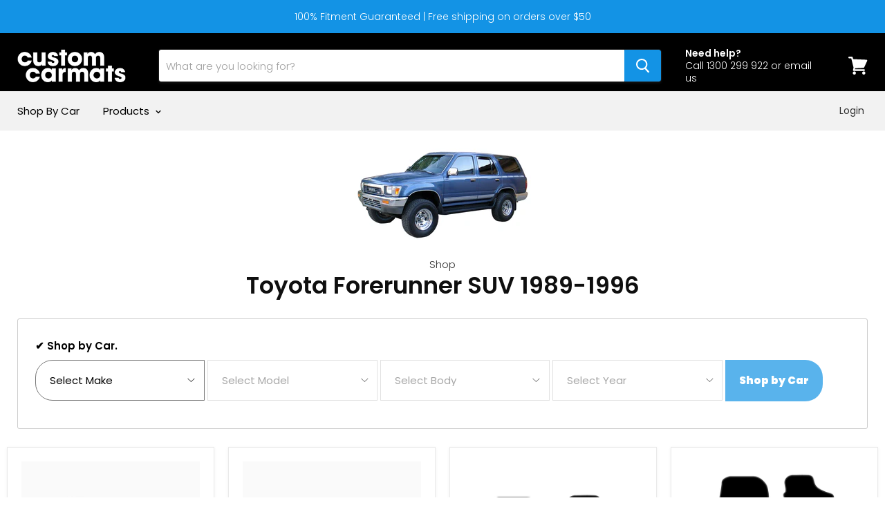

--- FILE ---
content_type: text/html; charset=utf-8
request_url: https://customcarmats.com.au/collections/1031-toyota-forerunner-suv-1989-1996
body_size: 65215
content:
<!doctype html>
<!--[if IE]><html class="no-js no-touch ie9" lang="en"><![endif]-->
<!--[if !IE]><!--><html class="no-js no-touch" lang="en"><!--<![endif]-->
  <head>

  <meta name="google-site-verification" content="1Ies645efy0cmOosNxGd2P7iXpox7-h5P2h-OVV8FGo" />
    <meta charset="utf-8">
    <meta http-equiv="x-ua-compatible" content="IE=edge">
	<meta name="google-site-verification" content="SHpSNk82Rwzz5ViXOo-jSBuQWlaSvR_8J4vpLvJdd_A" />
    <title>Toyota Forerunner SUV 1989-1996 — Custom Carmats</title>

    

    

    <link rel="canonical" href="https://customcarmats.com.au/collections/1031-toyota-forerunner-suv-1989-1996">
    <meta name="viewport" content="width=device-width">

    
    















<meta property="og:site_name" content="Custom Carmats">
<meta property="og:url" content="https://customcarmats.com.au/collections/1031-toyota-forerunner-suv-1989-1996">
<meta property="og:title" content="Toyota Forerunner SUV 1989-1996">
<meta property="og:type" content="website">
<meta property="og:description" content="Australia&#39;s home of custom, exact fit accessories for your car floor, dash, boot and ute. ✈ Free Delivery ✔ Fitment Guaranteed.">




    
    
    

    
    
    <meta
      property="og:image"
      content="https://customcarmats.com.au/cdn/shop/collections/1031_1470247923380_RH1031_HARD_TO_FIND_1222x630.jpg?v=1540951687"
    />
    <meta
      property="og:image:secure_url"
      content="https://customcarmats.com.au/cdn/shop/collections/1031_1470247923380_RH1031_HARD_TO_FIND_1222x630.jpg?v=1540951687"
    />
    <meta property="og:image:width" content="1222" />
    <meta property="og:image:height" content="630" />
    <meta property="og:image:alt" content="Toyota Forerunner SUV 1989-1996" />
  
















<meta name="twitter:title" content="Toyota Forerunner SUV 1989-1996">
<meta name="twitter:description" content="Australia&#39;s home of custom, exact fit accessories for your car floor, dash, boot and ute. ✈ Free Delivery ✔ Fitment Guaranteed.">


    
    
    
      
      
      <meta name="twitter:card" content="summary_large_image">
    
    
    <meta
      property="twitter:image"
      content="https://customcarmats.com.au/cdn/shop/collections/1031_1470247923380_RH1031_HARD_TO_FIND_1200x600_crop_center.jpg?v=1540951687"
    />
    <meta property="twitter:image:width" content="1200" />
    <meta property="twitter:image:height" content="600" />
    <meta property="twitter:image:alt" content="Toyota Forerunner SUV 1989-1996" />
  



    
  
  <script>window.performance && window.performance.mark && window.performance.mark('shopify.content_for_header.start');</script><meta name="google-site-verification" content="SHpSNk82Rwzz5ViXOo-jSBuQWlaSvR_8J4vpLvJdd_A">
<meta id="shopify-digital-wallet" name="shopify-digital-wallet" content="/6776782937/digital_wallets/dialog">
<meta name="shopify-checkout-api-token" content="3972d5910715db8171c00ceec7a60970">
<meta id="in-context-paypal-metadata" data-shop-id="6776782937" data-venmo-supported="false" data-environment="production" data-locale="en_US" data-paypal-v4="true" data-currency="AUD">
<link rel="alternate" type="application/atom+xml" title="Feed" href="/collections/1031-toyota-forerunner-suv-1989-1996.atom" />
<link rel="next" href="/collections/1031-toyota-forerunner-suv-1989-1996?page=2">
<link rel="alternate" type="application/json+oembed" href="https://customcarmats.com.au/collections/1031-toyota-forerunner-suv-1989-1996.oembed">
<script async="async" src="/checkouts/internal/preloads.js?locale=en-AU"></script>
<link rel="preconnect" href="https://shop.app" crossorigin="anonymous">
<script async="async" src="https://shop.app/checkouts/internal/preloads.js?locale=en-AU&shop_id=6776782937" crossorigin="anonymous"></script>
<script id="apple-pay-shop-capabilities" type="application/json">{"shopId":6776782937,"countryCode":"AU","currencyCode":"AUD","merchantCapabilities":["supports3DS"],"merchantId":"gid:\/\/shopify\/Shop\/6776782937","merchantName":"Custom Carmats","requiredBillingContactFields":["postalAddress","email","phone"],"requiredShippingContactFields":["postalAddress","email","phone"],"shippingType":"shipping","supportedNetworks":["visa","masterCard","amex","jcb"],"total":{"type":"pending","label":"Custom Carmats","amount":"1.00"},"shopifyPaymentsEnabled":true,"supportsSubscriptions":true}</script>
<script id="shopify-features" type="application/json">{"accessToken":"3972d5910715db8171c00ceec7a60970","betas":["rich-media-storefront-analytics"],"domain":"customcarmats.com.au","predictiveSearch":true,"shopId":6776782937,"locale":"en"}</script>
<script>var Shopify = Shopify || {};
Shopify.shop = "fmctest.myshopify.com";
Shopify.locale = "en";
Shopify.currency = {"active":"AUD","rate":"1.0"};
Shopify.country = "AU";
Shopify.theme = {"name":"[BLACK FRIDAY] Empire - Edited Code.R01.Dev","id":78942765156,"schema_name":"Empire","schema_version":"4.2.3","theme_store_id":838,"role":"main"};
Shopify.theme.handle = "null";
Shopify.theme.style = {"id":null,"handle":null};
Shopify.cdnHost = "customcarmats.com.au/cdn";
Shopify.routes = Shopify.routes || {};
Shopify.routes.root = "/";</script>
<script type="module">!function(o){(o.Shopify=o.Shopify||{}).modules=!0}(window);</script>
<script>!function(o){function n(){var o=[];function n(){o.push(Array.prototype.slice.apply(arguments))}return n.q=o,n}var t=o.Shopify=o.Shopify||{};t.loadFeatures=n(),t.autoloadFeatures=n()}(window);</script>
<script>
  window.ShopifyPay = window.ShopifyPay || {};
  window.ShopifyPay.apiHost = "shop.app\/pay";
  window.ShopifyPay.redirectState = null;
</script>
<script id="shop-js-analytics" type="application/json">{"pageType":"collection"}</script>
<script defer="defer" async type="module" src="//customcarmats.com.au/cdn/shopifycloud/shop-js/modules/v2/client.init-shop-cart-sync_dlpDe4U9.en.esm.js"></script>
<script defer="defer" async type="module" src="//customcarmats.com.au/cdn/shopifycloud/shop-js/modules/v2/chunk.common_FunKbpTJ.esm.js"></script>
<script type="module">
  await import("//customcarmats.com.au/cdn/shopifycloud/shop-js/modules/v2/client.init-shop-cart-sync_dlpDe4U9.en.esm.js");
await import("//customcarmats.com.au/cdn/shopifycloud/shop-js/modules/v2/chunk.common_FunKbpTJ.esm.js");

  window.Shopify.SignInWithShop?.initShopCartSync?.({"fedCMEnabled":true,"windoidEnabled":true});

</script>
<script>
  window.Shopify = window.Shopify || {};
  if (!window.Shopify.featureAssets) window.Shopify.featureAssets = {};
  window.Shopify.featureAssets['shop-js'] = {"shop-cart-sync":["modules/v2/client.shop-cart-sync_DIWHqfTk.en.esm.js","modules/v2/chunk.common_FunKbpTJ.esm.js"],"init-fed-cm":["modules/v2/client.init-fed-cm_CmNkGb1A.en.esm.js","modules/v2/chunk.common_FunKbpTJ.esm.js"],"shop-button":["modules/v2/client.shop-button_Dpfxl9vG.en.esm.js","modules/v2/chunk.common_FunKbpTJ.esm.js"],"init-shop-cart-sync":["modules/v2/client.init-shop-cart-sync_dlpDe4U9.en.esm.js","modules/v2/chunk.common_FunKbpTJ.esm.js"],"init-shop-email-lookup-coordinator":["modules/v2/client.init-shop-email-lookup-coordinator_DUdFDmvK.en.esm.js","modules/v2/chunk.common_FunKbpTJ.esm.js"],"init-windoid":["modules/v2/client.init-windoid_V_O5I0mt.en.esm.js","modules/v2/chunk.common_FunKbpTJ.esm.js"],"pay-button":["modules/v2/client.pay-button_x_P2fRzB.en.esm.js","modules/v2/chunk.common_FunKbpTJ.esm.js"],"shop-toast-manager":["modules/v2/client.shop-toast-manager_p8J9W8kY.en.esm.js","modules/v2/chunk.common_FunKbpTJ.esm.js"],"shop-cash-offers":["modules/v2/client.shop-cash-offers_CtPYbIPM.en.esm.js","modules/v2/chunk.common_FunKbpTJ.esm.js","modules/v2/chunk.modal_n1zSoh3t.esm.js"],"shop-login-button":["modules/v2/client.shop-login-button_C3-NmE42.en.esm.js","modules/v2/chunk.common_FunKbpTJ.esm.js","modules/v2/chunk.modal_n1zSoh3t.esm.js"],"avatar":["modules/v2/client.avatar_BTnouDA3.en.esm.js"],"init-shop-for-new-customer-accounts":["modules/v2/client.init-shop-for-new-customer-accounts_aeWumpsw.en.esm.js","modules/v2/client.shop-login-button_C3-NmE42.en.esm.js","modules/v2/chunk.common_FunKbpTJ.esm.js","modules/v2/chunk.modal_n1zSoh3t.esm.js"],"init-customer-accounts-sign-up":["modules/v2/client.init-customer-accounts-sign-up_CRLhpYdY.en.esm.js","modules/v2/client.shop-login-button_C3-NmE42.en.esm.js","modules/v2/chunk.common_FunKbpTJ.esm.js","modules/v2/chunk.modal_n1zSoh3t.esm.js"],"init-customer-accounts":["modules/v2/client.init-customer-accounts_BkuyBVsz.en.esm.js","modules/v2/client.shop-login-button_C3-NmE42.en.esm.js","modules/v2/chunk.common_FunKbpTJ.esm.js","modules/v2/chunk.modal_n1zSoh3t.esm.js"],"shop-follow-button":["modules/v2/client.shop-follow-button_DDNA7Aw9.en.esm.js","modules/v2/chunk.common_FunKbpTJ.esm.js","modules/v2/chunk.modal_n1zSoh3t.esm.js"],"checkout-modal":["modules/v2/client.checkout-modal_EOl6FxyC.en.esm.js","modules/v2/chunk.common_FunKbpTJ.esm.js","modules/v2/chunk.modal_n1zSoh3t.esm.js"],"lead-capture":["modules/v2/client.lead-capture_LZVhB0lN.en.esm.js","modules/v2/chunk.common_FunKbpTJ.esm.js","modules/v2/chunk.modal_n1zSoh3t.esm.js"],"shop-login":["modules/v2/client.shop-login_D4d_T_FR.en.esm.js","modules/v2/chunk.common_FunKbpTJ.esm.js","modules/v2/chunk.modal_n1zSoh3t.esm.js"],"payment-terms":["modules/v2/client.payment-terms_g-geHK5T.en.esm.js","modules/v2/chunk.common_FunKbpTJ.esm.js","modules/v2/chunk.modal_n1zSoh3t.esm.js"]};
</script>
<script>(function() {
  var isLoaded = false;
  function asyncLoad() {
    if (isLoaded) return;
    isLoaded = true;
    var urls = ["https:\/\/cdn.shopify.com\/s\/files\/1\/0067\/7678\/2937\/t\/12\/assets\/globofilter.init.js?shop=fmctest.myshopify.com","\/\/loader.wisepops.com\/get-loader.js?v=1\u0026site=FH6zKkIhXT\u0026shop=fmctest.myshopify.com","https:\/\/chimpstatic.com\/mcjs-connected\/js\/users\/01d6906a275463fbbc8d17651\/a755ccabf131082dfc74e6553.js?shop=fmctest.myshopify.com","https:\/\/hotjar.dualsidedapp.com\/script.js?shop=fmctest.myshopify.com","https:\/\/static.klaviyo.com\/onsite\/js\/RbKTHt\/klaviyo.js?company_id=RbKTHt\u0026shop=fmctest.myshopify.com"];
    for (var i = 0; i < urls.length; i++) {
      var s = document.createElement('script');
      s.type = 'text/javascript';
      s.async = true;
      s.src = urls[i];
      var x = document.getElementsByTagName('script')[0];
      x.parentNode.insertBefore(s, x);
    }
  };
  if(window.attachEvent) {
    window.attachEvent('onload', asyncLoad);
  } else {
    window.addEventListener('load', asyncLoad, false);
  }
})();</script>
<script id="__st">var __st={"a":6776782937,"offset":39600,"reqid":"2771113e-e657-4f60-a974-af7ac4446b77-1765560531","pageurl":"customcarmats.com.au\/collections\/1031-toyota-forerunner-suv-1989-1996","u":"50950a3429c7","p":"collection","rtyp":"collection","rid":85231501401};</script>
<script>window.ShopifyPaypalV4VisibilityTracking = true;</script>
<script id="captcha-bootstrap">!function(){'use strict';const t='contact',e='account',n='new_comment',o=[[t,t],['blogs',n],['comments',n],[t,'customer']],c=[[e,'customer_login'],[e,'guest_login'],[e,'recover_customer_password'],[e,'create_customer']],r=t=>t.map((([t,e])=>`form[action*='/${t}']:not([data-nocaptcha='true']) input[name='form_type'][value='${e}']`)).join(','),a=t=>()=>t?[...document.querySelectorAll(t)].map((t=>t.form)):[];function s(){const t=[...o],e=r(t);return a(e)}const i='password',u='form_key',d=['recaptcha-v3-token','g-recaptcha-response','h-captcha-response',i],f=()=>{try{return window.sessionStorage}catch{return}},m='__shopify_v',_=t=>t.elements[u];function p(t,e,n=!1){try{const o=window.sessionStorage,c=JSON.parse(o.getItem(e)),{data:r}=function(t){const{data:e,action:n}=t;return t[m]||n?{data:e,action:n}:{data:t,action:n}}(c);for(const[e,n]of Object.entries(r))t.elements[e]&&(t.elements[e].value=n);n&&o.removeItem(e)}catch(o){console.error('form repopulation failed',{error:o})}}const l='form_type',E='cptcha';function T(t){t.dataset[E]=!0}const w=window,h=w.document,L='Shopify',v='ce_forms',y='captcha';let A=!1;((t,e)=>{const n=(g='f06e6c50-85a8-45c8-87d0-21a2b65856fe',I='https://cdn.shopify.com/shopifycloud/storefront-forms-hcaptcha/ce_storefront_forms_captcha_hcaptcha.v1.5.2.iife.js',D={infoText:'Protected by hCaptcha',privacyText:'Privacy',termsText:'Terms'},(t,e,n)=>{const o=w[L][v],c=o.bindForm;if(c)return c(t,g,e,D).then(n);var r;o.q.push([[t,g,e,D],n]),r=I,A||(h.body.append(Object.assign(h.createElement('script'),{id:'captcha-provider',async:!0,src:r})),A=!0)});var g,I,D;w[L]=w[L]||{},w[L][v]=w[L][v]||{},w[L][v].q=[],w[L][y]=w[L][y]||{},w[L][y].protect=function(t,e){n(t,void 0,e),T(t)},Object.freeze(w[L][y]),function(t,e,n,w,h,L){const[v,y,A,g]=function(t,e,n){const i=e?o:[],u=t?c:[],d=[...i,...u],f=r(d),m=r(i),_=r(d.filter((([t,e])=>n.includes(e))));return[a(f),a(m),a(_),s()]}(w,h,L),I=t=>{const e=t.target;return e instanceof HTMLFormElement?e:e&&e.form},D=t=>v().includes(t);t.addEventListener('submit',(t=>{const e=I(t);if(!e)return;const n=D(e)&&!e.dataset.hcaptchaBound&&!e.dataset.recaptchaBound,o=_(e),c=g().includes(e)&&(!o||!o.value);(n||c)&&t.preventDefault(),c&&!n&&(function(t){try{if(!f())return;!function(t){const e=f();if(!e)return;const n=_(t);if(!n)return;const o=n.value;o&&e.removeItem(o)}(t);const e=Array.from(Array(32),(()=>Math.random().toString(36)[2])).join('');!function(t,e){_(t)||t.append(Object.assign(document.createElement('input'),{type:'hidden',name:u})),t.elements[u].value=e}(t,e),function(t,e){const n=f();if(!n)return;const o=[...t.querySelectorAll(`input[type='${i}']`)].map((({name:t})=>t)),c=[...d,...o],r={};for(const[a,s]of new FormData(t).entries())c.includes(a)||(r[a]=s);n.setItem(e,JSON.stringify({[m]:1,action:t.action,data:r}))}(t,e)}catch(e){console.error('failed to persist form',e)}}(e),e.submit())}));const S=(t,e)=>{t&&!t.dataset[E]&&(n(t,e.some((e=>e===t))),T(t))};for(const o of['focusin','change'])t.addEventListener(o,(t=>{const e=I(t);D(e)&&S(e,y())}));const B=e.get('form_key'),M=e.get(l),P=B&&M;t.addEventListener('DOMContentLoaded',(()=>{const t=y();if(P)for(const e of t)e.elements[l].value===M&&p(e,B);[...new Set([...A(),...v().filter((t=>'true'===t.dataset.shopifyCaptcha))])].forEach((e=>S(e,t)))}))}(h,new URLSearchParams(w.location.search),n,t,e,['guest_login'])})(!0,!0)}();</script>
<script integrity="sha256-52AcMU7V7pcBOXWImdc/TAGTFKeNjmkeM1Pvks/DTgc=" data-source-attribution="shopify.loadfeatures" defer="defer" src="//customcarmats.com.au/cdn/shopifycloud/storefront/assets/storefront/load_feature-81c60534.js" crossorigin="anonymous"></script>
<script crossorigin="anonymous" defer="defer" src="//customcarmats.com.au/cdn/shopifycloud/storefront/assets/shopify_pay/storefront-65b4c6d7.js?v=20250812"></script>
<script data-source-attribution="shopify.dynamic_checkout.dynamic.init">var Shopify=Shopify||{};Shopify.PaymentButton=Shopify.PaymentButton||{isStorefrontPortableWallets:!0,init:function(){window.Shopify.PaymentButton.init=function(){};var t=document.createElement("script");t.src="https://customcarmats.com.au/cdn/shopifycloud/portable-wallets/latest/portable-wallets.en.js",t.type="module",document.head.appendChild(t)}};
</script>
<script data-source-attribution="shopify.dynamic_checkout.buyer_consent">
  function portableWalletsHideBuyerConsent(e){var t=document.getElementById("shopify-buyer-consent"),n=document.getElementById("shopify-subscription-policy-button");t&&n&&(t.classList.add("hidden"),t.setAttribute("aria-hidden","true"),n.removeEventListener("click",e))}function portableWalletsShowBuyerConsent(e){var t=document.getElementById("shopify-buyer-consent"),n=document.getElementById("shopify-subscription-policy-button");t&&n&&(t.classList.remove("hidden"),t.removeAttribute("aria-hidden"),n.addEventListener("click",e))}window.Shopify?.PaymentButton&&(window.Shopify.PaymentButton.hideBuyerConsent=portableWalletsHideBuyerConsent,window.Shopify.PaymentButton.showBuyerConsent=portableWalletsShowBuyerConsent);
</script>
<script data-source-attribution="shopify.dynamic_checkout.cart.bootstrap">document.addEventListener("DOMContentLoaded",(function(){function t(){return document.querySelector("shopify-accelerated-checkout-cart, shopify-accelerated-checkout")}if(t())Shopify.PaymentButton.init();else{new MutationObserver((function(e,n){t()&&(Shopify.PaymentButton.init(),n.disconnect())})).observe(document.body,{childList:!0,subtree:!0})}}));
</script>
<link id="shopify-accelerated-checkout-styles" rel="stylesheet" media="screen" href="https://customcarmats.com.au/cdn/shopifycloud/portable-wallets/latest/accelerated-checkout-backwards-compat.css" crossorigin="anonymous">
<style id="shopify-accelerated-checkout-cart">
        #shopify-buyer-consent {
  margin-top: 1em;
  display: inline-block;
  width: 100%;
}

#shopify-buyer-consent.hidden {
  display: none;
}

#shopify-subscription-policy-button {
  background: none;
  border: none;
  padding: 0;
  text-decoration: underline;
  font-size: inherit;
  cursor: pointer;
}

#shopify-subscription-policy-button::before {
  box-shadow: none;
}

      </style>

<script>window.performance && window.performance.mark && window.performance.mark('shopify.content_for_header.end');</script>

  <script>window.BOLD = window.BOLD || {};
    window.BOLD.common = window.BOLD.common || {};
    window.BOLD.common.Shopify = window.BOLD.common.Shopify || {};

    window.BOLD.common.Shopify.shop = {
        domain: 'customcarmats.com.au',
        permanent_domain: 'fmctest.myshopify.com',
        url: 'https://customcarmats.com.au',
        secure_url: 'https://customcarmats.com.au',
        money_format: "\u003cspan class=money\u003e${{amount}}\u003c\/span\u003e",
        currency: "AUD"
    };

    window.BOLD.common.Shopify.cart = {"note":null,"attributes":{},"original_total_price":0,"total_price":0,"total_discount":0,"total_weight":0.0,"item_count":0,"items":[],"requires_shipping":false,"currency":"AUD","items_subtotal_price":0,"cart_level_discount_applications":[],"checkout_charge_amount":0};
    window.BOLD.common.template = 'collection';window.BOLD.common.Shopify.formatMoney = function(money, format) {
        function n(t, e) {
            return "undefined" == typeof t ? e : t
        }
        function r(t, e, r, i) {
            if (e = n(e, 2),
            r = n(r, ","),
            i = n(i, "."),
            isNaN(t) || null == t)
                return 0;
            t = (t / 100).toFixed(e);
            var o = t.split(".")
              , a = o[0].replace(/(\d)(?=(\d\d\d)+(?!\d))/g, "$1" + r)
              , s = o[1] ? i + o[1] : "";
            return a + s
        }
        "string" == typeof money && (money = money.replace(".", ""));
        var i = ""
          , o = /\{\{\s*(\w+)\s*\}\}/
          , a = format || window.BOLD.common.Shopify.shop.money_format || window.Shopify.money_format || "$ {{ amount }}";
        switch (a.match(o)[1]) {
            case "amount":
                i = r(money, 2);
                break;
            case "amount_no_decimals":
                i = r(money, 0);
                break;
            case "amount_with_comma_separator":
                i = r(money, 2, ".", ",");
                break;
            case "amount_no_decimals_with_comma_separator":
                i = r(money, 0, ".", ",");
                break;
            case "amount_with_space_separator":
                i = r(money, 2, ".", " ");
                break;
            case "amount_no_decimals_with_space_separator":
                i = r(money, 0, ".", " ");
                break;
        }
        return a.replace(o, i);
    };

    window.BOLD.common.Shopify.saveProduct = function (handle, product) {
        if (typeof handle === 'string' && typeof window.BOLD.common.Shopify.products[handle] === 'undefined') {
            if (typeof product === 'number') {
                window.BOLD.common.Shopify.handles[product] = handle;
                product = { id: product };
            }
            window.BOLD.common.Shopify.products[handle] = product;
        }
    };

	window.BOLD.common.Shopify.saveVariant = function (variant_id, variant) {
		if (typeof variant_id === 'number' && typeof window.BOLD.common.Shopify.variants[variant_id] === 'undefined') {
			window.BOLD.common.Shopify.variants[variant_id] = variant;
		}
	};window.BOLD.common.Shopify.products = window.BOLD.common.Shopify.products || {};
    window.BOLD.common.Shopify.variants = window.BOLD.common.Shopify.variants || {};
    window.BOLD.common.Shopify.handles = window.BOLD.common.Shopify.handles || {};window.BOLD.common.Shopify.saveProduct(null, null);window.BOLD.common.Shopify.saveProduct("17968-car-cover-prestige-large-suv", 1997554745433);window.BOLD.common.Shopify.saveVariant(20718954938457, {product_id: 1997554745433, price: 26999, group_id: 'null'});window.BOLD.common.Shopify.saveProduct("18950-car-cover-weathertec-large-suv", 1997563134041);window.BOLD.common.Shopify.saveVariant(20719002517593, {product_id: 1997563134041, price: 13999, group_id: 'null'});window.BOLD.common.Shopify.saveProduct("408-car-mat-set-2-piece-suits-toyota-forerunner-suv-1989-1996", 1861897322585);window.BOLD.common.Shopify.saveVariant(18244652204121, {product_id: 1861897322585, price: 10999, group_id: 'null'});window.BOLD.common.Shopify.saveVariant(40806059573446, {product_id: 1861897322585, price: 10999, group_id: 'null'});window.BOLD.common.Shopify.saveVariant(35883657134231, {product_id: 1861897322585, price: 10999, group_id: 'null'});window.BOLD.common.Shopify.saveVariant(40334357397702, {product_id: 1861897322585, price: 10999, group_id: 'null'});window.BOLD.common.Shopify.saveVariant(35883657166999, {product_id: 1861897322585, price: 10999, group_id: 'null'});window.BOLD.common.Shopify.saveVariant(40334357430470, {product_id: 1861897322585, price: 10999, group_id: 'null'});window.BOLD.common.Shopify.saveVariant(35883657232535, {product_id: 1861897322585, price: 10999, group_id: 'null'});window.BOLD.common.Shopify.saveProduct("1243-car-mat-set-3-piece-suits-toyota-forerunner-suv-1989-1996", 1862595706969);window.BOLD.common.Shopify.saveVariant(18250310221913, {product_id: 1862595706969, price: 12999, group_id: 'null'});window.BOLD.common.Shopify.saveVariant(40805232017606, {product_id: 1862595706969, price: 12999, group_id: 'null'});window.BOLD.common.Shopify.saveVariant(35881976332439, {product_id: 1862595706969, price: 12999, group_id: 'null'});window.BOLD.common.Shopify.saveVariant(40332816220358, {product_id: 1862595706969, price: 12999, group_id: 'null'});window.BOLD.common.Shopify.saveVariant(35881976397975, {product_id: 1862595706969, price: 12999, group_id: 'null'});window.BOLD.common.Shopify.saveVariant(40332816253126, {product_id: 1862595706969, price: 12999, group_id: 'null'});window.BOLD.common.Shopify.saveVariant(35881976463511, {product_id: 1862595706969, price: 12999, group_id: 'null'});window.BOLD.common.Shopify.saveProduct("2902-dash-mat-suits-toyota-forerunner-suv-1989-1996", 1866139598937);window.BOLD.common.Shopify.saveVariant(18309790007385, {product_id: 1866139598937, price: 9999, group_id: 'null'});window.BOLD.common.Shopify.saveVariant(18309790040153, {product_id: 1866139598937, price: 9999, group_id: 'null'});window.BOLD.common.Shopify.saveVariant(18309790072921, {product_id: 1866139598937, price: 9999, group_id: 'null'});window.BOLD.common.Shopify.saveVariant(18309790105689, {product_id: 1866139598937, price: 9999, group_id: 'null'});window.BOLD.common.Shopify.saveVariant(18309790138457, {product_id: 1866139598937, price: 9999, group_id: 'null'});window.BOLD.common.Shopify.saveProduct("2904-dash-mat-suits-toyota-forerunner-suv-1989-1996", 1866140450905);window.BOLD.common.Shopify.saveVariant(18309800099929, {product_id: 1866140450905, price: 9999, group_id: 'null'});window.BOLD.common.Shopify.saveVariant(18309800132697, {product_id: 1866140450905, price: 9999, group_id: 'null'});window.BOLD.common.Shopify.saveVariant(18309800198233, {product_id: 1866140450905, price: 9999, group_id: 'null'});window.BOLD.common.Shopify.saveVariant(18309800263769, {product_id: 1866140450905, price: 9999, group_id: 'null'});window.BOLD.common.Shopify.saveVariant(18309800296537, {product_id: 1866140450905, price: 9999, group_id: 'null'});window.BOLD.common.Shopify.saveProduct("2903-dash-mat-suits-toyota-forerunner-suv-1989-1996", 1866141139033);window.BOLD.common.Shopify.saveVariant(18309805637721, {product_id: 1866141139033, price: 9999, group_id: 'null'});window.BOLD.common.Shopify.saveVariant(18309805670489, {product_id: 1866141139033, price: 9999, group_id: 'null'});window.BOLD.common.Shopify.saveVariant(18309805703257, {product_id: 1866141139033, price: 9999, group_id: 'null'});window.BOLD.common.Shopify.saveVariant(18309805736025, {product_id: 1866141139033, price: 9999, group_id: 'null'});window.BOLD.common.Shopify.saveVariant(18309805768793, {product_id: 1866141139033, price: 9999, group_id: 'null'});window.BOLD.common.Shopify.saveProduct("17518-headlight-protectors-suits-toyota-forerunner-suv-1989-1996", 1868717588569);window.BOLD.common.Shopify.saveVariant(18346856710233, {product_id: 1868717588569, price: 10999, group_id: 'null'});window.BOLD.common.Shopify.saveProduct("17794-headlight-protectors-suits-toyota-forerunner-suv-1989-1996", 1868718080089);window.BOLD.common.Shopify.saveVariant(18346861133913, {product_id: 1868718080089, price: 10999, group_id: 'null'});window.BOLD.common.Shopify.saveProduct("11511-window-sox-suits-toyota-forerunner-suv-1989-1996", 1867516641369);window.BOLD.common.Shopify.saveVariant(18330090045529, {product_id: 1867516641369, price: 7999, group_id: 'null'});window.BOLD.common.Shopify.saveProduct("boot-organiser", 1866695704665);window.BOLD.common.Shopify.saveVariant(18315485118553, {product_id: 1866695704665, price: 2999, group_id: 'null'});window.BOLD.common.Shopify.saveProduct("bumper-protector", 1970027921497);window.BOLD.common.Shopify.saveVariant(40111275770054, {product_id: 1970027921497, price: 7999, group_id: 'null'});window.BOLD.common.Shopify.saveVariant(40111275802822, {product_id: 1970027921497, price: 8999, group_id: 'null'});window.BOLD.common.Shopify.saveProduct("first-aid-kit-adventurer", 1866696949849);window.BOLD.common.Shopify.saveVariant(18315498684505, {product_id: 1866696949849, price: 18999, group_id: 'null'});window.BOLD.common.Shopify.saveProduct("first-aid-kit-personal", 1866696032345);window.BOLD.common.Shopify.saveVariant(18315487182937, {product_id: 1866696032345, price: 4999, group_id: 'null'});window.BOLD.common.Shopify.saveProduct("first-aid-kit-tourer", 1866696327257);window.BOLD.common.Shopify.saveVariant(18315489968217, {product_id: 1866696327257, price: 12999, group_id: 'null'});window.BOLD.common.Shopify.saveProduct("pet-seat-cover", 1866695376985);window.BOLD.common.Shopify.saveVariant(18315477287001, {product_id: 1866695376985, price: 6999, group_id: 'null'});window.BOLD.common.Shopify.saveProduct("x-silver-sunshade", 2042393460825);window.BOLD.common.Shopify.saveVariant(21168247996505, {product_id: 2042393460825, price: 2999, group_id: 'null'});window.BOLD.common.Shopify.saveVariant(21168381591641, {product_id: 2042393460825, price: 2999, group_id: 'null'});window.BOLD.common.Shopify.saveVariant(21168381624409, {product_id: 2042393460825, price: 2999, group_id: 'null'});window.BOLD.common.Shopify.saveProduct("soft-roof-racks", 1866697867353);window.BOLD.common.Shopify.saveVariant(18315505991769, {product_id: 1866697867353, price: 8999, group_id: 'null'});window.BOLD.common.Shopify.saveProduct("universal-cargo-liner-extra-large", 1866698489945);window.BOLD.common.Shopify.saveVariant(18315517329497, {product_id: 1866698489945, price: 9999, group_id: 'null'});window.BOLD.common.Shopify.saveProduct("universal-cargo-liner-large", 1866698293337);window.BOLD.common.Shopify.saveVariant(18315515986009, {product_id: 1866698293337, price: 9999, group_id: 'null'});window.BOLD.common.Shopify.metafields = window.BOLD.common.Shopify.metafields || {};window.BOLD.common.Shopify.metafields["bold_rp"] = {};</script>

<script src="https://bundles.boldapps.net/js/bundles.js" type="text/javascript"></script>
<link href="//customcarmats.com.au/cdn/shop/t/11/assets/bold-bundles.css?v=119440227692266467621574566033" rel="stylesheet" type="text/css" media="all" />

<script type="text/javascript">
  var webyzeInfiniteLivePreviewOptions = {
    pageType	: "collection"
  };
  
var webyze_cartSelector='#shopify-section-cart-template, .cart-form, .cart, #cart, .cart-overview, form[action^="/cart"]',webyze_collectionGridSelectors='div.card, .grid__item, .list-view-item, .grid-item, div.product, div.thumbnail, div.product-index, .collection--product, .collection-grid>div, .product_c .element, .product-list .product-block, .collection-listing .product-block, .block-grid li, #search-results li, .row.results, .product-grid .product-item, .product-list>li, .collection-products .o-layout__item, .search-page__products .o-layout__item, .result, .list-products>.grid__cell, .product-item, .product-list-item, .search-item.product, .product-block, .box__collection.site-box, .collection-product, .results .search-item, .search-result-product, .list>.list-item, .searchresults>li, .product-grid>.block, .fw--search>.fw--blocks>div, .prod-block, li.prodThumb, [itemprop="itemListElement"]';
window.Element&&!Element.prototype.closest&&(Element.prototype.closest=function(c){c=(this.document||this.ownerDocument).querySelectorAll(c);var a,b=this;do for(a=c.length;0<=--a&&c.item(a)!==b;);while(0>a&&(b=b.parentElement));return b});
function webyze_filterCollectionProducts(){for(var c=document.querySelectorAll('a[href*="/products/webyze-user-product-"]'),a=0;a<c.length;a++){var b=c[a].closest(webyze_collectionGridSelectors);!c[a].closest(webyze_cartSelector)&&b&&b.parentNode&&b.parentNode.removeChild(b)}}webyze_filterCollectionProducts();setInterval(webyze_filterCollectionProducts,1300);
</script>


    <script>
      document.documentElement.className=document.documentElement.className.replace(/\bno-js\b/,'js');
      if(window.Shopify&&window.Shopify.designMode)document.documentElement.className+=' in-theme-editor';
      if(('ontouchstart' in window)||window.DocumentTouch&&document instanceof DocumentTouch)document.documentElement.className=document.documentElement.className.replace(/\bno-touch\b/,'has-touch');
    </script>

    <link href="//customcarmats.com.au/cdn/shop/t/11/assets/theme.scss.css?v=12435983367911772121759259448" rel="stylesheet" type="text/css" media="all" />
    
    <meta name="google-site-verification" content="SHpSNk82Rwzz5ViXOo-jSBuQWlaSvR_8J4vpLvJdd_A" />
    
    <!-- Google Tag Manager -->
<script>(function(w,d,s,l,i){w[l]=w[l]||[];w[l].push({'gtm.start':
new Date().getTime(),event:'gtm.js'});var f=d.getElementsByTagName(s)[0],
j=d.createElement(s),dl=l!='dataLayer'?'&l='+l:'';j.async=true;j.src=
'https://www.googletagmanager.com/gtm.js?id='+i+dl;f.parentNode.insertBefore(j,f);
})(window,document,'script','dataLayer','GTM-WH3SJ5J');</script>
<!-- End Google Tag Manager -->

    <!-- Global site tag (gtag.js) - AdWords. Created by FeedArmy.com -->
    	
	<script async src="https://www.googletagmanager.com/gtag/js?id=AW-971127398"></script>
	<script>
  		window.dataLayer = window.dataLayer || [];
  		function gtag(){dataLayer.push(arguments);}
  		gtag('js', new Date());

  		gtag('config', 'AW-971127398');
	</script>
	<script>
  		gtag('event', 'page_view', {
    		'send_to': 'AW-971127398',
			'ecomm_pagetype': 'category',
			
			
  		});
	</script>
	
    
    
  <!--openpaywidgetstart--><!--openpaywidgetend--><!--openpaywidgetsstart--><script src='https://unpkg.com/@webcomponents/webcomponentsjs@2.4.3/webcomponents-loader.js'></script>
        <script src='https://widgets.openpay.com.au/lib/openpay-widgets.min.js'></script>

<div id='openpayinfobelt'></div><div id='openpaybottom'></div>


<script type='text/javascript'>

var ibw = 'off';
var sty = 'no';
ibwt = '';

if( ibw == 'homepage'){


} else if(ibw == 'acrossthesite'){
 document.getElementById('openpayinfobelt').innerHTML = '<opy-info-belt color=amber></opy-info-belt>';
  
} 


   if(sty == 'yes' && ibw !== 'off') {
    window.onscroll = function() {opyinfobelt()};
var optopbar = document.getElementById('openpayinfobelt');
var optopbarbottom = document.getElementById('openpaybottom');
var sticky = optopbar.offsetTop;

function opyinfobelt() {
  if (window.pageYOffset >= sticky) {
    optopbar.classList.add('openpaysticky')
    optopbarbottom.classList.add('openpaybottom')
  } else {
    optopbar.classList.remove('openpaysticky');
    optopbarbottom.classList.remove('openpaybottom')
  }
}

                }


      var provariation = [];
      


        function insertAfter(referenceNode, el) {
        if (referenceNode === null) {
              return 0;
            }
            return referenceNode.parentNode.insertBefore(el, referenceNode.nextSibling);
    
      }

      if('1' == '1'){


     function openpaycartpagewidget(){
        var cpw = 0.0;
        var html = '';

         html += '<opy-cart amount="'+cpw+'"></opy-cart>';
      
        var newEl = document.createElement('div');
        newEl.className = 'openpaycartpagewidget';
        newEl.innerHTML = html;
        var ref = document.querySelector('.cart-shipping');
        
          
            insertAfter(ref, newEl); 
                      
        
        
      }
      setTimeout(function(){
            openpaycartpagewidget();
                      
          },500);
        
      }
       
    </script>



<script type='text/javascript'>
        OpenpayWidgets.Config({
            region: 'AU',
            currency: '$‎',
            planTiers: ["2","3","4"],
            minEligibleAmount: 1,
            maxEligibleAmount: 5000,
            type: 'Online'
        });
    
    </script>

    <style>

    #openpayinfobelt {
    
    top: 0;
    width: 100%;
    z-index: 999;
}
.openpaysticky {position: fixed;}
.openpaybottom{height:40px;}



    </style>

     



    <!--openpaywidgetsend--><!-- BEGIN app block: shopify://apps/buddha-mega-menu-navigation/blocks/megamenu/dbb4ce56-bf86-4830-9b3d-16efbef51c6f -->
<script>
        var productImageAndPrice = [],
            collectionImages = [],
            articleImages = [],
            mmLivIcons = false,
            mmFlipClock = false,
            mmFixesUseJquery = false,
            mmNumMMI = 2,
            mmSchemaTranslation = {},
            mmMenuStrings =  [] ,
            mmShopLocale = "en",
            mmShopLocaleCollectionsRoute = "/collections",
            mmSchemaDesignJSON = [{"action":"design","setting":"font_family","value":"Default"},{"action":"design","setting":"tree_sub_direction","value":"set_tree_auto"},{"action":"design","setting":"button_background_hover_color","value":"#0d8781"},{"action":"design","setting":"link_hover_color","value":"#0da19a"},{"action":"design","setting":"button_background_color","value":"#0da19a"},{"action":"design","setting":"link_color","value":"#4e4e4e"},{"action":"design","setting":"background_hover_color","value":"#f9f9f9"},{"action":"design","setting":"background_color","value":"#ffffff"},{"action":"design","setting":"button_text_hover_color","value":"#ffffff"},{"action":"design","setting":"button_text_color","value":"#ffffff"},{"action":"design","setting":"font_size","value":"13px"},{"action":"design","setting":"text_color","value":"#222222"},{"action":"design","setting":"vertical_text_color","value":"#4e4e4e"},{"action":"design","setting":"vertical_link_color","value":"#4e4e4e"},{"action":"design","setting":"vertical_link_hover_color","value":"#0da19a"},{"action":"design","setting":"vertical_font_size","value":"13px"}],
            mmDomChangeSkipUl = "",
            buddhaMegaMenuShop = "fmctest.myshopify.com",
            mmWireframeCompression = "0",
            mmExtensionAssetUrl = "https://cdn.shopify.com/extensions/019abe06-4a3f-7763-88da-170e1b54169b/mega-menu-151/assets/";var bestSellersHTML = '';var newestProductsHTML = '';/* get link lists api */
        var linkLists={"main-menu" : {"title":"Main menu", "items":["/pages/shop-by-car","/collections/all",]},"footer" : {"title":"Help", "items":["/pages/faqs","/pages/shipping-and-returns","/pages/zip-payments","/pages/contacts-page","/pages/terms-and-conditions","/pages/privacy-policy","https://fmctest.myshopify.com/tools/sitemap",]},"make-list_car-mats" : {"title":"Make List_Car Mats", "items":["/collections/alfa-romeo-car-mats","/collections/aston-martin-car-mats","/collections/audi-car-mats","/collections/bmw-car-mats","/collections/chevrolet-car-mats","/collections/chrysler-car-mats","/collections/citroen-car-mats","/collections/daewoo-car-mats","/collections/daihatsu-car-mats","/collections/dodge-car-mats","/collections/ferrari-car-mats","/collections/fiat-car-mats","/collections/ford-car-mats","/collections/holden-car-mats","/collections/honda-car-mats","/collections/hummer-car-mats","/collections/hyundai-car-mats","/collections/infiniti-car-mats","/collections/isuzu-car-mats","/collections/jaguar-car-mats","/collections/jeep-car-mats","/collections/kia-car-mats","/collections/lamborghini-car-mats","/collections/landrover-car-mats","/collections/lexus-car-mats","/collections/lotus-car-mats","/collections/mahindra-car-mats","/collections/mazda-car-mats","/collections/mercedes-car-mats","/collections/mg-car-mats","/collections/mini-car-mats","/collections/mitsubishi-car-mats","/collections/morgan-car-mats","/collections/nissan-car-mats","/collections/opel-car-mats","/collections/peugeot-car-mats","/collections/porsche-car-mats","/collections/proton-car-mats","/collections/renault-car-mats","/collections/rover-car-mats","/collections/saab-car-mats","/collections/skoda-car-mats","/collections/ssangyong-car-mats","/collections/subaru-car-mats","/collections/suzuki-car-mats","/collections/tesla-car-mats","/collections/toyota-car-mats","/collections/volkswagen-car-mats","/collections/volvo-car-mats",]},"popular-searches" : {"title":"Popular Searches", "items":["/collections/toyota","/collections/hyundai","/collections/mitsubishi","/collections/mazda","/collections/nissan","/collections/ford","/collections/kia","/collections/subaru","/collections/volkswagen","/collections/holden",]},"model-list_kia_car-mats" : {"title":"Model List_Kia_Car-Mats", "items":["/collections/kia-cerato-car-mats","/collections/kia-mentor-car-mats","/collections/kia-optima-car-mats","/collections/kia-picanto-car-mats","/collections/kia-pro-ceed-car-mats-1","/collections/kia-rio-car-mats","/collections/kia-rondo-car-mats","/collections/kia-sorento-car-mats","/collections/kia-soul-car-mats","/collections/kia-spectra-car-mats","/collections/kia-sportage-car-mats","/collections/kia-stinger-car-mats",]},"model-list_hyundai_car-mats" : {"title":"Model List_Hyundai_Car Mats", "items":["/collections/hyundai-accent-car-mats","/collections/hyundai-coupe-car-mats","/collections/hyundai-elantra-car-mats","/collections/hyundai-elantra-lavita-car-mats","/collections/hyundai-excel-car-mats","/collections/hyundai-getz-car-mats","/collections/hyundai-grandeur-car-mats","/collections/hyundai-i-20-car-mats","/collections/hyundai-i-30-car-mats","/collections/hyundai-i-40-car-mats","/collections/hyundai-i-45-car-mats","/collections/hyundai-iload-car-mats","/collections/hyundai-imax-car-mats","/collections/hyundai-ix-35-car-mats","/collections/hyundai-kona-car-mats","/collections/hyundai-lantra-car-mats","/collections/hyundai-santa-fe-car-mats","/collections/hyundai-s-coupe-car-mats","/collections/hyundai-sonata-car-mats","/collections/hyundai-terracan-car-mats","/collections/hyundai-tiburon-car-mats","/collections/hyundai-trajet-car-mats","/collections/hyundai-tucson-car-mats","/collections/hyundai-veloster-car-mats",]},"model-list_ford_car-mats" : {"title":"Model List_Ford_Car Mats", "items":["/collections/ford-cougar-car-mats","/collections/ford-courier-car-mats","/collections/ford-ecosport-car-mats","/collections/ford-escape-car-mats","/collections/ford-escort-car-mats","/collections/ford-everest-car-mats","/collections/ford-explorer-car-mats","/collections/ford-f150-250-350-car-mats","/collections/ford-fairlane-car-mats","/collections/ford-falcon-car-mats","/collections/ford-fiesta-car-mats","/collections/ford-focus-car-mats","/collections/ford-focus-coupe-cabriolet-car-mats","/collections/ford-ka-car-mats","/collections/ford-kuga-car-mats","/collections/ford-laser-car-mats","/collections/ford-maverick-car-mats","/collections/ford-mondeo-car-mats","/collections/ford-mustang-fm-car-mats","/collections/ford-ranger-car-mats","/collections/ford-telstar-car-mats","/collections/ford-territory-car-mats","/collections/ford-transit-car-mats","/collections/ford-transit-custom-car-mats",]},"model-list_volkswagen_car-mats" : {"title":"Model List_Volkswagen_Car Mats", "items":["/collections/volkswagen-beetle-original-car-mats-1","/collections/volkswagen-lt-car-mats","/collections/volkswagen-vw-amarok-car-mats","/collections/volkswagen-vw-beetle-car-mats","/collections/volkswagen-vw-bora-car-mats","/collections/volkswagen-vw-caddy-car-mats","/collections/volkswagen-vw-caravelle-car-mats","/collections/volkswagen-vw-eos-car-mats","/collections/volkswagen-vw-golf-car-mats","/collections/volkswagen-vw-jetta-car-mats","/collections/volkswagen-vw-multivan-car-mats","/collections/volkswagen-vw-passat-car-mats","/collections/volkswagen-vw-polo-car-mats","/collections/volkswagen-vw-sirocco-car-mats","/collections/volkswagen-vw-tiguan-car-mats","/collections/volkswagen-vw-touareg-car-mats","/collections/volkswagen-vw-transporter-car-mats","/collections/volkswagen-vw-up-car-mats",]},"model-list_mazda_car-mats" : {"title":"Model List_Mazda_Car Mats", "items":["/collections/mazda-121-car-mats","/collections/mazda-323-car-mats","/collections/mazda-626-car-mats","/collections/mazda-929-car-mats","/collections/mazda-bravo-car-mats","/collections/mazda-bt-50-car-mats","/collections/mazda-cx3-car-mats","/collections/mazda-cx5-car-mats","/collections/mazda-cx7-car-mats","/collections/mazda-cx8-car-mats","/collections/mazda-cx9-car-mats","/collections/mazda-mazda-2-car-mats","/collections/mazda-mazda-3-car-mats","/collections/mazda-mazda-6-car-mats","/collections/mazda-mpv-car-mats","/collections/mazda-mx5-car-mats","/collections/mazda-mx6-car-mats","/collections/mazda-premacy-car-mats","/collections/mazda-rx7-car-mats","/collections/mazda-rx8-car-mats","/collections/mazda-tribute-car-mats",]},"model-list_toyota_car-mats" : {"title":"Model List_Toyota_Car Mats", "items":["/collections/toyota-86-car-mats","/collections/toyota-aurion-car-mats","/collections/toyota-avalon-car-mats","/collections/toyota-avensis-car-mats","/collections/toyota-camry-car-mats","/collections/toyota-celica-car-mats","/collections/toyota-celsior-car-mats","/collections/toyota-c-hr-car-mats","/collections/toyota-corolla-car-mats","/collections/toyota-echo-car-mats","/collections/toyota-estima-car-mats","/collections/toyota-fj-cruiser-car-mats","/collections/toyota-forerunner-car-mats","/collections/toyota-fortuner-car-mats","/collections/toyota-hiace-car-mats","/collections/toyota-hilux-car-mats","/collections/toyota-hilux-surf-car-mats","/collections/toyota-kluger-car-mats","/collections/toyota-landcruiser-car-mats","/collections/toyota-lexcen-car-mats","/collections/toyota-mr2-car-mats","/collections/toyota-paseo-car-mats","/collections/toyota-prado-car-mats","/collections/toyota-prius-car-mats","/collections/toyota-prius-v-car-mats","/collections/toyota-rav4-car-mats","/collections/toyota-starlet-car-mats","/collections/toyota-supra-car-mats","/collections/toyota-tarago-car-mats","/collections/toyota-yaris-car-mats",]},"model-list_subaru_car-mats" : {"title":"Model List_Subaru_Car Mats", "items":["/collections/subaru-brz-car-mats","/collections/subaru-forester-car-mats","/collections/subaru-impreza-car-mats","/collections/subaru-legacy-car-mats","/collections/subaru-levorg-car-mats","/collections/subaru-liberty-b4-car-mats","/collections/subaru-liberty-car-mats","/collections/subaru-outback-car-mats","/collections/subaru-tribeca-car-mats","/collections/subaru-wrx-car-mats","/collections/subaru-xv-car-mats",]},"model-list_holden_car-mats" : {"title":"Model List_Holden_Car Mats", "items":["/collections/holden-apollo-car-mats","/collections/holden-astra-car-mats","/collections/holden-barina-car-mats","/collections/holden-caprice-car-mats","/collections/holden-captiva-car-mats","/collections/holden-cascada-car-mats","/collections/holden-colorado-7-car-mats","/collections/holden-colorado-car-mats","/collections/holden-commodore-car-mats","/collections/holden-cruze-car-mats","/collections/holden-epica-car-mats","/collections/holden-frontera-car-mats","/collections/holden-insignia-car-mats","/collections/holden-jackaroo-car-mats","/collections/holden-malibu-car-mats","/collections/holden-monaro-car-mats","/collections/holden-rodeo-car-mats","/collections/holden-spark-car-mats","/collections/holden-statesman-car-mats","/collections/holden-tigra-car-mats","/collections/holden-trailblazer-car-mats","/collections/holden-trax-car-mats","/collections/holden-vectra-car-mats","/collections/holden-viva-car-mats","/collections/holden-volt-car-mats","/collections/holden-zafira-car-mats",]},"model-list_honda_car-mats" : {"title":"Model List_Honda_Car Mats", "items":["/collections/honda-accord-car-mats","/collections/honda-accord-euro-car-mats","/collections/honda-city-car-mats","/collections/honda-civic-car-mats","/collections/honda-crv-car-mats","/collections/honda-crx-car-mats","/collections/honda-crz-car-mats","/collections/honda-hrv-car-mats","/collections/honda-insight-car-mats","/collections/honda-integra-car-mats","/collections/honda-jazz-car-mats","/collections/honda-legend-car-mats","/collections/honda-nsx-car-mats","/collections/honda-odyssey-car-mats","/collections/honda-prelude-car-mats","/collections/honda-s2000-car-mats",]},"model-list_mitsubishi_car-mats" : {"title":"Model List_Mitsubishi_Car Mats", "items":["/collections/mitsubishi-380-car-mats","/collections/mitsubishi-asx-car-mats","/collections/mitsubishi-challenger-car-mats","/collections/mitsubishi-colt-car-mats","/collections/mitsubishi-eclipse-cross-car-mats","/collections/mitsubishi-evo-car-mats","/collections/mitsubishi-grandis-car-mats","/collections/mitsubishi-gto-car-mats","/collections/mitsubishi-lancer-car-mats","/collections/mitsubishi-legnum-car-mats","/collections/mitsubishi-magna-car-mats","/collections/mitsubishi-mirage-car-mats","/collections/mitsubishi-outlander-car-mats","/collections/mitsubishi-pajero-car-mats","/collections/mitsubishi-pajero-io-car-mats","/collections/mitsubishi-pajero-sport-car-mats","/collections/mitsubishi-starion-car-mats","/collections/mitsubishi-triton-car-mats","/collections/mitsubishi-verada-car-mats",]},"model-list_nissan_car-mats" : {"title":"Model List_Nissan_Car Mats", "items":["/collections/nissan-180sx-car-mats","/collections/nissan-200sx-car-mats","/collections/nissan-300zx-car-mats","/collections/nissan-350z-car-mats","/collections/nissan-370z-car-mats","/collections/nissan-bluebird-car-mats","/collections/nissan-cube-car-mats","/collections/nissan-dualis-car-mats","/collections/nissan-dualis-plus-2-car-mats","/collections/nissan-elgrande-car-mats","/collections/nissan-exa-car-mats","/collections/nissan-figaro-car-mats","/collections/nissan-juke-car-mats","/collections/nissan-maxima-car-mats","/collections/nissan-micra-car-mats","/collections/nissan-murano-car-mats","/collections/nissan-navara-car-mats","/collections/nissan-pathfinder-car-mats","/collections/nissan-patrol-car-mats","/collections/nissan-pulsar-car-mats","/collections/nissan-qashqai-car-mats","/collections/nissan-silvia-car-mats","/collections/nissan-skyline-car-mats","/collections/nissan-stagea-car-mats","/collections/nissan-terrano-car-mats","/collections/nissan-tiida-car-mats","/collections/nissan-x-trail-car-mats",]},"customer-account-main-menu" : {"title":"Customer account main menu", "items":["/","https://shopify.com/6776782937/account/orders?locale=en&amp;region_country=AU",]},};/*ENDPARSE*/

        linkLists["force-mega-menu"]={};linkLists["force-mega-menu"].title="Empire Theme - Mega Menu";linkLists["force-mega-menu"].items=[1];

        /* set product prices *//* get the collection images *//* get the article images *//* customer fixes */
        var mmThemeFixesBefore = function(){ if (selectedMenu=="force-mega-menu" && tempMenuObject.u.matches(".site-navigation>.navmenu:first-child,.mobile-nav-content>.navmenu")) { tempMenuObject.forceMenu = true; tempMenuObject.liClasses = "navmenu-item navmenu-basic__item"; tempMenuObject.aClasses = "navmenu-link navmenu-link-depth-1"; tempMenuObject.liItems = tempMenuObject.u.children; } mmAddStyle(" ul > li.buddha-menu-item { z-index: 98 !important; } ul > li.buddha-menu-item:hover { z-index: 99 !important; } ul > li.buddha-menu-item.mega-hover { z-index: 99 !important; } ", "themeScript"); }; 
        

        var mmWireframe = {"html" : "<li class=\"buddha-menu-item\"  ><a data-href=\"no-link\" href=\"javascript:void(0);\" aria-label=\"Shop By Vehicle\" data-no-instant=\"\" onclick=\"return toggleSubmenu(this);\"  ><i class=\"mm-icon static fa fa-none\" aria-hidden=\"true\"></i><span class=\"mm-title\">Shop By Vehicle</span><i class=\"mm-arrow mm-angle-down\" aria-hidden=\"true\"></i><span class=\"toggle-menu-btn\" style=\"display:none;\" title=\"Toggle menu\" onclick=\"return toggleSubmenu(this)\"><span class=\"mm-arrow-icon\"><span class=\"bar-one\"></span><span class=\"bar-two\"></span></span></span></a><ul class=\"mm-submenu tree  small \"><li data-href=\"no-link\" href=\"javascript:void(0);\" aria-label=\"Holden\" data-no-instant=\"\" onclick=\"return toggleSubmenu(this);\"  ><a data-href=\"no-link\" href=\"javascript:void(0);\" aria-label=\"Holden\" data-no-instant=\"\" onclick=\"return toggleSubmenu(this);\"  ><span class=\"mm-title\">Holden</span><i class=\"mm-arrow mm-angle-down\" aria-hidden=\"true\"></i><span class=\"toggle-menu-btn\" style=\"display:none;\" title=\"Toggle menu\" onclick=\"return toggleSubmenu(this)\"><span class=\"mm-arrow-icon\"><span class=\"bar-one\"></span><span class=\"bar-two\"></span></span></span></a><ul class=\"mm-submenu tree  small \"><li data-href=\"no-link\" href=\"javascript:void(0);\" aria-label=\"Commodore\" data-no-instant=\"\" onclick=\"return toggleSubmenu(this);\"  ><a data-href=\"no-link\" href=\"javascript:void(0);\" aria-label=\"Commodore\" data-no-instant=\"\" onclick=\"return toggleSubmenu(this);\"  ><span class=\"mm-title\">Commodore</span><i class=\"mm-arrow mm-angle-down\" aria-hidden=\"true\"></i><span class=\"toggle-menu-btn\" style=\"display:none;\" title=\"Toggle menu\" onclick=\"return toggleSubmenu(this)\"><span class=\"mm-arrow-icon\"><span class=\"bar-one\"></span><span class=\"bar-two\"></span></span></span></a><ul class=\"mm-submenu tree  small mm-last-level\"><li data-href=\"/collections/holden-commodore-sedan-ve-2008-214\" href=\"/collections/holden-commodore-sedan-ve-2008-214\" aria-label=\"VE 20120-204\" data-no-instant=\"\" onclick=\"mmGoToPage(this, event); return false;\"  ><a data-href=\"/collections/holden-commodore-sedan-ve-2008-214\" href=\"/collections/holden-commodore-sedan-ve-2008-214\" aria-label=\"VE 20120-204\" data-no-instant=\"\" onclick=\"mmGoToPage(this, event); return false;\"  ><span class=\"mm-title\">VE 20120-204</span></a></li></ul></li><li data-href=\"no-link\" href=\"javascript:void(0);\" aria-label=\"Epica\" data-no-instant=\"\" onclick=\"mmGoToPage(this, event); return false;\"  ><a data-href=\"no-link\" href=\"javascript:void(0);\" aria-label=\"Epica\" data-no-instant=\"\" onclick=\"mmGoToPage(this, event); return false;\"  ><span class=\"mm-title\">Epica</span></a></li><li data-href=\"no-link\" href=\"javascript:void(0);\" aria-label=\"TRailblazer\" data-no-instant=\"\" onclick=\"mmGoToPage(this, event); return false;\"  ><a data-href=\"no-link\" href=\"javascript:void(0);\" aria-label=\"TRailblazer\" data-no-instant=\"\" onclick=\"mmGoToPage(this, event); return false;\"  ><span class=\"mm-title\">TRailblazer</span></a></li></ul></li><li data-href=\"no-link\" href=\"javascript:void(0);\" aria-label=\"Mercedes\" data-no-instant=\"\" onclick=\"mmGoToPage(this, event); return false;\"  ><a data-href=\"no-link\" href=\"javascript:void(0);\" aria-label=\"Mercedes\" data-no-instant=\"\" onclick=\"mmGoToPage(this, event); return false;\"  ><span class=\"mm-title\">Mercedes</span></a></li><li data-href=\"no-link\" href=\"javascript:void(0);\" aria-label=\"Toyota\" data-no-instant=\"\" onclick=\"mmGoToPage(this, event); return false;\"  ><a data-href=\"no-link\" href=\"javascript:void(0);\" aria-label=\"Toyota\" data-no-instant=\"\" onclick=\"mmGoToPage(this, event); return false;\"  ><span class=\"mm-title\">Toyota</span></a></li><li data-href=\"no-link\" href=\"javascript:void(0);\" aria-label=\"Volkswagen\" data-no-instant=\"\" onclick=\"mmGoToPage(this, event); return false;\"  ><a data-href=\"no-link\" href=\"javascript:void(0);\" aria-label=\"Volkswagen\" data-no-instant=\"\" onclick=\"mmGoToPage(this, event); return false;\"  ><span class=\"mm-title\">Volkswagen</span></a></li></ul></li><li class=\"buddha-menu-item\"  ><a data-href=\"no-link\" href=\"javascript:void(0);\" aria-label=\"Shop by Product\" data-no-instant=\"\" onclick=\"return toggleSubmenu(this);\"  ><i class=\"mm-icon static fa fa-none\" aria-hidden=\"true\"></i><span class=\"mm-title\">Shop by Product</span><i class=\"mm-arrow mm-angle-down\" aria-hidden=\"true\"></i><span class=\"toggle-menu-btn\" style=\"display:none;\" title=\"Toggle menu\" onclick=\"return toggleSubmenu(this)\"><span class=\"mm-arrow-icon\"><span class=\"bar-one\"></span><span class=\"bar-two\"></span></span></span></a><ul class=\"mm-submenu tree  small mm-last-level\"><li data-href=\"/collections/general-accessories\" href=\"/collections/general-accessories\" aria-label=\"General Accessories\" data-no-instant=\"\" onclick=\"mmGoToPage(this, event); return false;\"  ><a data-href=\"/collections/general-accessories\" href=\"/collections/general-accessories\" aria-label=\"General Accessories\" data-no-instant=\"\" onclick=\"mmGoToPage(this, event); return false;\"  ><span class=\"mm-title\">General Accessories</span></a></li><li data-href=\"/collections/car-mat-sets\" href=\"/collections/car-mat-sets\" aria-label=\"Car Mats\" data-no-instant=\"\" onclick=\"mmGoToPage(this, event); return false;\"  ><a data-href=\"/collections/car-mat-sets\" href=\"/collections/car-mat-sets\" aria-label=\"Car Mats\" data-no-instant=\"\" onclick=\"mmGoToPage(this, event); return false;\"  ><span class=\"mm-title\">Car Mats</span></a></li><li data-href=\"/collections/all-vehicle-specific-products\" href=\"/collections/all-vehicle-specific-products\" aria-label=\"All V Spec Products\" data-no-instant=\"\" onclick=\"mmGoToPage(this, event); return false;\"  ><a data-href=\"/collections/all-vehicle-specific-products\" href=\"/collections/all-vehicle-specific-products\" aria-label=\"All V Spec Products\" data-no-instant=\"\" onclick=\"mmGoToPage(this, event); return false;\"  ><span class=\"mm-title\">All V Spec Products</span></a></li><li data-href=\"/collections/all\" href=\"/collections/all\" aria-label=\"All products\" data-no-instant=\"\" onclick=\"mmGoToPage(this, event); return false;\"  ><a data-href=\"/collections/all\" href=\"/collections/all\" aria-label=\"All products\" data-no-instant=\"\" onclick=\"mmGoToPage(this, event); return false;\"  ><span class=\"mm-title\">All products</span></a></li></ul></li>" };

        function mmLoadJS(file, async = true) {
            let script = document.createElement("script");
            script.setAttribute("src", file);
            script.setAttribute("data-no-instant", "");
            script.setAttribute("type", "text/javascript");
            script.setAttribute("async", async);
            document.head.appendChild(script);
        }
        function mmLoadCSS(file) {  
            var style = document.createElement('link');
            style.href = file;
            style.type = 'text/css';
            style.rel = 'stylesheet';
            document.head.append(style); 
        }
              
        var mmDisableWhenResIsLowerThan = '';
        var mmLoadResources = (mmDisableWhenResIsLowerThan == '' || mmDisableWhenResIsLowerThan == 0 || (mmDisableWhenResIsLowerThan > 0 && window.innerWidth>=mmDisableWhenResIsLowerThan));
        if (mmLoadResources) {
            /* load resources via js injection */
            mmLoadJS("https://cdn.shopify.com/extensions/019abe06-4a3f-7763-88da-170e1b54169b/mega-menu-151/assets/buddha-megamenu.js");
            
            mmLoadCSS("https://cdn.shopify.com/extensions/019abe06-4a3f-7763-88da-170e1b54169b/mega-menu-151/assets/buddha-megamenu2.css");}
    </script><!-- HIDE ORIGINAL MENU --><style id="mmHideOriginalMenuStyle"> .site-navigation>.navmenu:first-child {visibility: hidden !important;} </style>
        <script>
            setTimeout(function(){
                var mmHideStyle  = document.querySelector("#mmHideOriginalMenuStyle");
                if (mmHideStyle) mmHideStyle.parentNode.removeChild(mmHideStyle);
            },10000);
        </script>
<!-- END app block --><!-- BEGIN app block: shopify://apps/smart-product-filter-search/blocks/app-embed/5cc1944c-3014-4a2a-af40-7d65abc0ef73 -->
<style>.spf-filter-loading #gf-products>*,.spf-filter-loading [data-globo-filter-items]>*{visibility:hidden;opacity:0}#gf-products{display:-ms-flexbox;margin-right:-15px;margin-left:-15px;padding:0;margin-bottom:0;min-width:100%;width:auto;z-index:1;position:relative;display:-webkit-box;display:flex;justify-content:left;-ms-flex-wrap:wrap;flex-wrap:wrap;height:auto!important}.gf-block-title-skeleton span{width:100%;height:12px;display:block;border-radius:5px;background:#f6f6f7}.gf-top_one .gf-block-title-skeleton span{height:22px;border-radius:2px;min-width:100px}.gf-block-title-skeleton h3::after,.gf-top_one .gf-block-content.gf-block-skeleton{display:none!important}#gf-tree .gf-label.gf-label-skeleton{height:8px;display:block;border-radius:3px!important;background:#f6f6f7}.gf-label-width-75{max-width:75%}.gf-label-width-90{max-width:90%}.gf-label-width-50{max-width:50%}</style>
<link rel="preload" href="https://cdn.shopify.com/extensions/019b0cd0-3664-7812-9c50-e91cdd1dabef/smart-product-filters-580/assets/globo-filter-critical.css" as="style" onload="this.onload=null;this.rel='stylesheet'">
<noscript><link rel="stylesheet" href="https://cdn.shopify.com/extensions/019b0cd0-3664-7812-9c50-e91cdd1dabef/smart-product-filters-580/assets/globo-filter-critical.css"></noscript><link href="https://cdn.shopify.com/extensions/019b0cd0-3664-7812-9c50-e91cdd1dabef/smart-product-filters-580/assets/globo.filter.min.js" as="script" rel="preload">
<link rel="preconnect" href="https://filter-u4.globo.io" crossorigin /><link href="https://cdn.shopify.com/extensions/019b0cd0-3664-7812-9c50-e91cdd1dabef/smart-product-filters-580/assets/globo.filter.filter.min.js" as="script" rel="preload">
<link href="https://cdn.shopify.com/extensions/019b0cd0-3664-7812-9c50-e91cdd1dabef/smart-product-filters-580/assets/globo.filter.999.min.js" as="script" rel="preload">
<link href="https://cdn.shopify.com/extensions/019b0cd0-3664-7812-9c50-e91cdd1dabef/smart-product-filters-580/assets/globo.filter.themes.min.js" as="script" rel="preload">
<link href="https://cdn.shopify.com/extensions/019b0cd0-3664-7812-9c50-e91cdd1dabef/smart-product-filters-580/assets/globo.filter.liquid.min.js" as="script" rel="preload">
<link href="https://cdn.shopify.com/extensions/019b0cd0-3664-7812-9c50-e91cdd1dabef/smart-product-filters-580/assets/globo.filter.product.min.js" as="script" rel="preload">
<link href="//cdn.shopify.com/extensions/019b0cd0-3664-7812-9c50-e91cdd1dabef/smart-product-filters-580/assets/globo.filter.css" rel="stylesheet" type="text/css" media="all" /><link rel="stylesheet" href="https://cdn.shopify.com/extensions/019b0cd0-3664-7812-9c50-e91cdd1dabef/smart-product-filters-580/assets/globo.search.css" media="print" onload="this.media='all'">

<meta id="search_terms_value" content="" />
<!-- BEGIN app snippet: global.variables --><script>
  window.shopCurrency = "AUD";
  window.shopCountry = "AU";
  window.shopLanguageCode = "en";

  window.currentCurrency = "AUD";
  window.currentCountry = "AU";
  window.currentLanguageCode = "en";

  window.shopCustomer = false

  window.useCustomTreeTemplate = true;
  window.useCustomProductTemplate = true;

  window.GloboFilterRequestOrigin = "https://customcarmats.com.au";
  window.GloboFilterShopifyDomain = "fmctest.myshopify.com";
  window.GloboFilterSFAT = "";
  window.GloboFilterSFApiVersion = "2025-04";
  window.GloboFilterProxyPath = "/apps/globofilters";
  window.GloboFilterRootUrl = "";
  window.GloboFilterTranslation = {"search":{"suggestions":"Suggestions","collections":"Collections","articles":"Blog Posts","pages":"Pages","product":"Product","products":"Products","view_all":"Search for","view_all_products":"View all products","not_found":"Sorry, nothing found for","product_not_found":"No products were found","no_result_keywords_suggestions_title":"Popular searches","no_result_products_suggestions_title":"However, You may like","zero_character_keywords_suggestions_title":"Suggestions","zero_character_popular_searches_title":"Popular searches","zero_character_products_suggestions_title":"Trending products"},"form":{"heading":"Search products","select":"-- Select --","search":"Search","submit":"Search","clear":"Clear"},"filter":{"filter_by":"Filter By","clear_all":"Clear All","view":"View","clear":"Clear","in_stock":"In Stock","out_of_stock":"Out of Stock","ready_to_ship":"Ready to ship","search":"Search options","choose_values":"Choose values","show_more":"Show more","show_less":"Show less"},"sort":{"sort_by":"Sort By","manually":"Featured","availability_in_stock_first":"Availability","relevance":"Relevance","best_selling":"Best Selling","alphabetically_a_z":"Alphabetically, A-Z","alphabetically_z_a":"Alphabetically, Z-A","price_low_to_high":"Price, low to high","price_high_to_low":"Price, high to low","date_new_to_old":"Date, new to old","date_old_to_new":"Date, old to new","inventory_low_to_high":"Inventory, low to high","inventory_high_to_low":"Inventory, high to low","sale_off":"% Sale off"},"product":{"add_to_cart":"Add to cart","unavailable":"Unavailable","sold_out":"Sold out","sale":"Sale","load_more":"Load more","limit":"Show","search":"Search products","no_results":"Sorry, there are no products in this collection"}};
  window.isMultiCurrency =false;
  window.globoEmbedFilterAssetsUrl = 'https://cdn.shopify.com/extensions/019b0cd0-3664-7812-9c50-e91cdd1dabef/smart-product-filters-580/assets/';
  window.assetsUrl = window.globoEmbedFilterAssetsUrl;
  window.GloboMoneyFormat = "<span class=money>${{amount}}</span>";
</script><!-- END app snippet -->
<script type="text/javascript" hs-ignore data-ccm-injected>
document.getElementsByTagName('html')[0].classList.add('spf-filter-loading', 'spf-has-filter');
window.enabledEmbedFilter = true;
window.sortByRelevance = false;
window.moneyFormat = "<span class=money>${{amount}}</span>";
window.GloboMoneyWithCurrencyFormat = "<span class=money>${{amount}} AUD</span>";
window.filesUrl = '//customcarmats.com.au/cdn/shop/files/';
window.GloboThemesInfo ={};



var GloboEmbedFilterConfig = {
api: {filterUrl: "https://filter-u4.globo.io/filter",searchUrl: "https://filter-u4.globo.io/search", url: "https://filter-u4.globo.io"},
shop: {
name: "Custom Carmats",
url: "https://customcarmats.com.au",
domain: "fmctest.myshopify.com",
locale: "en",
cur_locale: "en",
predictive_search_url: "/search/suggest",
country_code: "AU",
root_url: "",
cart_url: "/cart",
search_url: "/search",
cart_add_url: "/cart/add",
search_terms_value: "",
product_image: {width: 360, height: 504},
no_image_url: "https://cdn.shopify.com/s/images/themes/product-1.png",
swatches: [],
swatchConfig: {"enable":true,"color":["colour","color"],"label":["size"]},
enableRecommendation: false,
hideOneValue: false,
newUrlStruct: true,
newUrlForSEO: false,redirects: [],
images: {},
settings: {"color_background":"#ffffff","color_headings":"#0f0f0f","color_text":"#0f0f0f","color_links":"#1393e5","color_button_background":"#1393e5","color_button_text":"#ffffff","color_header_background":"#000000","color_header_text":"#ffffff","color_footer_background":"#f2f2f2","color_footer_text":"#0f0f0f","type_body":{"error":"json not allowed for this object"},"type_heading":{"error":"json not allowed for this object"},"product_show_vendor":true,"product_show_sku":true,"enable_image_zoom":false,"image_zoom_level":"min","product_enable_recently_viewed_products":true,"product_option_style":"select","product_sales_badge":true,"product_sales_badge_style":"percentile","product_ratings_reviews":true,"product_social_sharing":true,"product_slideshow_style":"square","product_grid_show_second_image":false,"product_grid_emphasize_price":true,"product_grid_image_style":"natural","product_grid_quick_shop":false,"product_grid_quick_buy":true,"quickshop_show_dcb":false,"quickshop_product_cart_redirect":false,"social_default_image":null,"social_facebook":"","social_twitter":"","social_google":"","social_pinterest":"","social_instagram":"","social_tumblr":"","social_vimeo":"","social_youtube":"","social_email":"","favicon":null,"enable_currency_converter":false,"currency_display_format":"money_format","currency_converter_currencies":"AUD SGD","currency_converter_default":"AUD","continue_shopping_url":"\/collections\/all","continue_url_cart":true,"continue_url_404":true,"checkout_header_image":null,"checkout_logo_image":"\/\/customcarmats.com.au\/cdn\/shop\/files\/custom-carmats-black_320x84px.png?v=1613175900","checkout_logo_position":"left","checkout_logo_size":"small","checkout_body_background_image":null,"checkout_body_background_color":"#fff","checkout_input_background_color_mode":"white","checkout_sidebar_background_image":null,"checkout_sidebar_background_color":"#fafafa","checkout_heading_font":"-apple-system, BlinkMacSystemFont, 'Segoe UI', Roboto, Helvetica, Arial, sans-serif, 'Apple Color Emoji', 'Segoe UI Emoji', 'Segoe UI Symbol'","checkout_body_font":"-apple-system, BlinkMacSystemFont, 'Segoe UI', Roboto, Helvetica, Arial, sans-serif, 'Apple Color Emoji', 'Segoe UI Emoji', 'Segoe UI Symbol'","checkout_accent_color":"#197bbd","checkout_button_color":"#197bbd","checkout_error_color":"#e32c2b","customer_layout":"customer_area"},
gridSettings: {"layout":"theme","useCustomTemplate":true,"useCustomTreeTemplate":true,"skin":5,"limits":[12,24,48],"productsPerPage":12,"sorts":["stock-descending","best-selling","title-ascending","title-descending","price-ascending","price-descending","created-descending","created-ascending","sale-descending"],"noImageUrl":"https:\/\/cdn.shopify.com\/s\/images\/themes\/product-1.png","imageWidth":"360","imageHeight":"504","imageRatio":140,"imageSize":"360_504","alignment":"left","hideOneValue":false,"elements":["soldoutLabel","saleLabel","quickview","addToCart","vendor","swatch","price","secondImage"],"saleLabelClass":" sale-text","saleMode":3,"gridItemClass":"spf-col-xl-4 spf-col-lg-4 spf-col-md-6 spf-col-sm-6 spf-col-6","swatchClass":"","swatchConfig":{"enable":true,"color":["colour","color"],"label":["size"]},"variant_redirect":true,"showSelectedVariantInfo":true},
home_filter: false,
page: "collection",
sorts: ["stock-descending","best-selling","title-ascending","title-descending","price-ascending","price-descending","created-descending","created-ascending","sale-descending"],
limits: [12,24,48],
cache: true,
layout: "theme",
marketTaxInclusion: false,
priceTaxesIncluded: true,
customerTaxesIncluded: true,
useCustomTemplate: true,
hasQuickviewTemplate: false
},
analytic: {"enableViewProductAnalytic":true,"enableSearchAnalytic":true,"enableFilterAnalytic":true,"enableATCAnalytic":false},
taxes: [],
special_countries: null,
adjustments: false,
year_make_model: {
id: 0,
prefix: "gff_",
heading: "",
showSearchInput: false,
showClearAllBtn: false
},
filter: {
id:57808,
prefix: "gf_",
layout: 1,
useThemeFilterCss: true,
sublayout: 1,
showCount: true,
showRefine: true,
refineSettings: {"style":"rounded","positions":["sidebar_mobile","toolbar_desktop","toolbar_mobile"],"color":"#000000","iconColor":"#959595","bgColor":"#E8E8E8"},
isLoadMore: 0,
filter_on_search_page: true
},
search:{
enable: true,
zero_character_suggestion: false,
pages_suggestion: {enable:false,limit:5},
keywords_suggestion: {enable:true,limit:10},
articles_suggestion: {enable:false,limit:5},
layout: 1,
product_list_layout: "grid",
elements: ["vendor","price"]
},
collection: {
id:85231501401,
handle:"1031-toyota-forerunner-suv-1989-1996",
sort: "title-ascending",
vendor: null,
tags: null,
type: null,
term: document.getElementById("search_terms_value") != null ? document.getElementById("search_terms_value").content : "",
limit: 12,
settings: null,
products_count: 24,
enableCollectionSearch: true,
displayTotalProducts: true,
excludeTags:null,
showSelectedVariantInfo: true
},
selector: {products: ""}
}
</script>
<script src="https://cdn.shopify.com/extensions/019b0cd0-3664-7812-9c50-e91cdd1dabef/smart-product-filters-580/assets/globo.filter.themes.min.js" defer></script><style>.gf-block-title h3, 
.gf-block-title .h3,
.gf-form-input-inner label {
  font-size: 14px !important;
  color: #3a3a3a !important;
  text-transform: uppercase !important;
  font-weight: bold !important;
}
.gf-option-block .gf-btn-show-more{
  font-size: 14px !important;
  text-transform: none !important;
  font-weight: normal !important;
}
.gf-option-block ul li a, 
.gf-option-block ul li button, 
.gf-option-block ul li a span.gf-count,
.gf-option-block ul li button span.gf-count,
.gf-clear, 
.gf-clear-all, 
.selected-item.gf-option-label a,
.gf-form-input-inner select,
.gf-refine-toggle{
  font-size: 14px !important;
  color: #000000 !important;
  text-transform: none !important;
  font-weight: normal !important;
}

.gf-refine-toggle-mobile,
.gf-form-button-group button {
  font-size: 14px !important;
  text-transform: none !important;
  font-weight: normal !important;
  color: #3a3a3a !important;
  border: 1px solid #bfbfbf !important;
  background: #ffffff !important;
}
.gf-option-block-box-rectangle.gf-option-block ul li.gf-box-rectangle a,
.gf-option-block-box-rectangle.gf-option-block ul li.gf-box-rectangle button {
  border-color: #000000 !important;
}
.gf-option-block-box-rectangle.gf-option-block ul li.gf-box-rectangle a.checked,
.gf-option-block-box-rectangle.gf-option-block ul li.gf-box-rectangle button.checked{
  color: #fff !important;
  background-color: #000000 !important;
}
@media (min-width: 768px) {
  .gf-option-block-box-rectangle.gf-option-block ul li.gf-box-rectangle button:hover,
  .gf-option-block-box-rectangle.gf-option-block ul li.gf-box-rectangle a:hover {
    color: #fff !important;
    background-color: #000000 !important;	
  }
}
.gf-option-block.gf-option-block-select select {
  color: #000000 !important;
}

#gf-form.loaded, .gf-YMM-forms.loaded {
  background: #FFFFFF !important;
}
#gf-form h2, .gf-YMM-forms h2 {
  color: #3a3a3a !important;
}
#gf-form label, .gf-YMM-forms label{
  color: #3a3a3a !important;
}
.gf-form-input-wrapper select, 
.gf-form-input-wrapper input{
  border: 1px solid #DEDEDE !important;
  background-color: #FFFFFF !important;
  border-radius: 0px !important;
}
#gf-form .gf-form-button-group button, .gf-YMM-forms .gf-form-button-group button{
  color: #FFFFFF !important;
  background: #3a3a3a !important;
  border-radius: 0px !important;
}

.spf-product-card.spf-product-card__template-3 .spf-product__info.hover{
  background: #FFFFFF;
}
a.spf-product-card__image-wrapper{
  padding-top: 100%;
}
.h4.spf-product-card__title a{
  color: #333333;
  font-size: 15px;
   font-family: inherit;     font-style: normal;
  text-transform: none;
}
.h4.spf-product-card__title a:hover{
  color: #000000;
}
.spf-product-card button.spf-product__form-btn-addtocart{
  font-size: 14px;
   font-family: inherit;   font-weight: normal;   font-style: normal;   text-transform: none;
}
.spf-product-card button.spf-product__form-btn-addtocart,
.spf-product-card.spf-product-card__template-4 a.open-quick-view,
.spf-product-card.spf-product-card__template-5 a.open-quick-view,
#gfqv-btn{
  color: #FFFFFF !important;
  border: 1px solid #333333 !important;
  background: #333333 !important;
}
.spf-product-card button.spf-product__form-btn-addtocart:hover,
.spf-product-card.spf-product-card__template-4 a.open-quick-view:hover,
.spf-product-card.spf-product-card__template-5 a.open-quick-view:hover{
  color: #FFFFFF !important;
  border: 1px solid #000000 !important;
  background: #000000 !important;
}
span.spf-product__label.spf-product__label-soldout{
  color: #ffffff;
  background: #989898;
}
span.spf-product__label.spf-product__label-sale{
  color: #F0F0F0;
  background: #d21625;
}
.spf-product-card__vendor a{
  color: #969595;
  font-size: 13px;
   font-family: inherit;   font-weight: normal;   font-style: normal; }
.spf-product-card__vendor a:hover{
  color: #969595;
}
.spf-product-card__price-wrapper{
  font-size: 14px;
}
.spf-image-ratio{
  padding-top:100% !important;
}
.spf-product-card__oldprice,
.spf-product-card__saleprice,
.spf-product-card__price,
.gfqv-product-card__oldprice,
.gfqv-product-card__saleprice,
.gfqv-product-card__price
{
  font-size: 14px;
   font-family: inherit;   font-weight: normal;   font-style: normal; }

span.spf-product-card__price, span.gfqv-product-card__price{
  color: #141414;
}
span.spf-product-card__oldprice, span.gfqv-product-card__oldprice{
  color: #969595;
}
span.spf-product-card__saleprice, span.gfqv-product-card__saleprice{
  color: #d21625;
}
</style><style></style><script></script>
<script id="gspfProductTemplate78942765156" type="template/html">
  {%- assign swatch_options = 'Colour~~Color' | downcase | split: "~~" | uniq -%}
  {%- assign image_options  = '' | downcase | split: "~~" | uniq -%}
  {%- assign text_options   = 'Size' | downcase | split: "~~" | uniq  -%}

  {%- assign image_size     = '360x504' -%}
  {%- assign no_image = 'https://cdn.shopify.com/s/images/themes/product-1.png' -%}

  {%- assign featured_image            = product.featured_image -%}
  {%- assign product_price             = product.price -%}
  {%- assign product_compare_at_price  = product.compare_at_price -%}
  {%- assign selected_or_first_available_variant = product.selected_or_first_available_variant -%}
  {%- assign variant_url = '' -%}
    {%- if product.selected_or_first_available_variant -%}
    {%- assign variant_url = '?variant=' | append: product.selected_or_first_available_variant.id -%}
  {%- endif -%}
      {% if product.selected_variant %}
    {% assign selected_or_first_available_variant = product.selected_variant %}
    {% assign product_price             = selected_or_first_available_variant.price %}
    {% assign product_compare_at_price  = selected_or_first_available_variant.compare_at_price %}
    {% if selected_or_first_available_variant.image %}
      {% assign featured_image = selected_or_first_available_variant.image %}
    {% endif %}
  {% endif %}
                            {%- assign images_count = product.images | size -%}
{%- assign variants_count = product.variants | size -%}
  {%- assign product_grid_show_second_image = settings.product_grid_show_second_image %}
  {%- assign emphasize_price = settings.product_grid_emphasize_price %}
  {%- assign quick_shop_display = settings.product_grid_show_quickshop %}
  {%- assign atc_display = settings.product_grid_show_atc %}
  {%- assign product_ratings_reviews = settings.product_ratings_reviews %}
  {%- assign product_ratings_star_display = settings.product_ratings_star_display %}
  {%- assign money_format = currencyFormat %}

  {% if product %}
  {%- assign compare_at_price = product.compare_at_price %}
  {%- assign price = product.price %}
  {%- assign price_varies = product.price_varies %}
  {%- assign product_available = product.available %}
  {%- assign product_title = product.title %}
  {%- assign product_vendor = product.vendor %}
  {%- assign product_link = product.url | within: collection %}
  {%- assign product_description = product.description | strip_html %}
  {%- assign product_description_size = product.description | strip_html | size %}

  {% else %}
  {%- assign onboarding = true %}
  {%- assign compare_at_price = 1999 %}
  {%- assign price = 1999 %}
  {%- assign price_varies = false %}
  {%- assign product_available = true %}
  {%- assign product_title = themeTranslation.onboarding.product.title %}
  {%- assign product_vendor = themeTranslation.onboarding.product.vendor %}
  {%- assign product_link = '#' %}
  {% endif %}

  {%- assign on_sale = false %}
  {%- for variant in product.variants -%}
  {% if variant.compare_at_price > variant.price %}
  {%- assign on_sale = true %}
  {% break %}
  {% endif %}
  {% endfor %}

  {%- assign has_variants = false %}
  {% if variants_count > 1 %}
  {%- assign has_variants = true %}
  {% endif %}

  {%- assign consistent_saved = false %}
  {% capture consistent_savings %}
  {%- assign  variants = product.variants %}
  {% capture _ %}
  {%- assign consistent_saved = false %}
  {%- assign lowest_price = false %}

  {%- assign variant_sale_price = false %}
  {%- assign variant_sale_price_differs = false %}
  {%- assign variant_compare_at_price = false %}
  {%- assign variant_compare_at_price_differs = false %}

  {%- if on_sale -%}
  {%- for variant in variants -%}
  {%- if lowest_price == false or variant.price <= lowest_price -%}
    {%- assign lowest_price = variant.price %}
  {%- endif -%}

  {% unless variant.compare_at_price %}
    {%- assign variant_sale_price_differs = true %}
    {%- assign variant_compare_at_price_differs = true %}
    {% break %}
  {% endunless %}

  {%- if variant.price < variant.compare_at_price -%}
    {% if variant_sale_price == false %}
      {%- assign variant_sale_price = variant.price %}
    {% endif %}

    {% if variant_sale_price != variant.price %}
      {%- assign variant_sale_price_differs = true %}
    {% endif %}

    {% if variant_compare_at_price == false %}
      {%- assign variant_compare_at_price = variant.compare_at_price %}
    {% endif %}

    {% if variant_compare_at_price != variant.compare_at_price %}
      {%- assign variant_compare_at_price_differs = true %}
    {% endif %}
  {%- endif -%}
  {%- endfor -%}
  {%- endif -%}

  {%- if variant_sale_price_differs == false and variant_compare_at_price_differs == false -%}
  {%- if lowest_price >= variant_sale_price -%}
  {%- assign consistent_saved = true -%}
  {%- endif -%}
  {%- endif -%}
  {% endcapture %}
  {{ consistent_saved }}

  {% endcapture %}
  {% if consistent_savings contains 'true' %}
  {%- assign consistent_saved = true %}
  {% endif %}

  {%- capture classes -%}
  productgrid--item
  imagestyle--{% if settings.product_grid_image_crop and settings.product_grid_image_style != 'natural' %}cropped-{% endif %}{{ settings.product_grid_image_style }}
  {% unless product.featured_image %}imagestyle--no-image{% endunless %}
  {% if on_sale %}productitem--sale{% endif %}
  {% if emphasize_price %}productitem--emphasis{% endif %}
  {% if atc_display == 'always' or quick_shop_display == 'always' %}show-actions--mobile{% endif %}
  {%- endcapture -%}

  {%- assign show_swatches = false -%}
  {%- assign initial_image = product.featured_image.src %}
  {%- if settings.swatches_enable -%}
  {% comment %} Check if product should show swatches {% endcomment %}
  {%- for option in product.options -%}
  {%- assign swatch_trigger = settings.swatches_swatch_trigger | strip | downcase -%}
  {%- assign option_name = option.name | downcase -%}
  {%- if option_name == swatch_trigger -%}
  {%- assign show_swatches = true -%}
  {%- assign swatch_values = option.values -%}
  {%- assign swatch_values_count = option.values.size -%}
  {%- assign swatch_option_key = 'option' | append: forloop.index -%}
  {%- break -%}
  {%- endif -%}
  {%- endfor -%}

  {% if section.settings.filter_style == 'groups' and current_tags and show_swatches %}
  {% comment %} We are filtered by tags, so check and see if it's filtering by swatch {% endcomment %}
  {% for tag in current_tags %}
  {%- assign tag_group = tag | split: '_' | first | downcase %}
  {% if tag_group == swatch_trigger %}
    {%- assign active_swatch_name = tag | split: '_' | last | downcase %}

    {% comment %} Filter variants by swatch (for ex. where color == blue). Can't use | where due to case sensitivity {% endcomment %}
    {%- for variant in product.variants -%}
      {%- assign option_value = variant[swatch_option_key] | downcase %}
      {% if option_value == active_swatch_name %}
        {% if variant.image %}
          {%- assign initial_image = variant.image %}
        {% endif %}
        {% break %}
      {% endif %}
    {% endfor %}
    {% break %}
  {% endif %}
  {% endfor %}
  {% endif %}

  {% capture product_item_swatches %}
  {%- if show_swatches -%}
  <div
    class="
      productitem--swatches
      {% if settings.swatches_shape == 'square' and settings.swatches_option_style == 'variant_image' %}
        swatches-variant-images-square
      {% endif %}
    "
    data-swatches
  >
    <scripttag type="application/json" data-swatch-data>
      {
        "swatchOptionKey": {{ swatch_option_key | json }},
        "variants": {{ product.variants | json }}
      }
    </scripttag>
    {%- assign swatch_trigger = settings.swatches_swatch_trigger %}
    {%- assign product_title = product.title %}
    <form
      class="productitem--swatches-container"
      data-swatches-container
      aria-label="{{ themeTranslation.general.accessibility.swatch_options }}"
    >
      {% for swatch_value in swatch_values %}
        {%- assign swatch_value_downcased = swatch_value | downcase %}
        <label>
          <input
            class="productitem--swatches-input"
            type="radio"
            tabindex="0"
            name="swatch"
            value="{{ swatch_value | escape }}"
            aria-label="{{ swatch_value | escape }}"
            {% if swatch_value_downcased == active_swatch_name %}checked{% endif %}
          >
          {%- assign use_variant_images = false %}
          {% if settings.swatches_option_style == 'variant_image' %}
            {%- assign use_variant_images = true %}
          {% endif %}
          {%- assign use_aspect_ratio = false %}
          {% if settings.swatches_shape == 'square' %}
            {%- assign use_aspect_ratio = true %}
          {% endif %}
          {%- capture swatch_styles - %}
            {%- assign color_name = swatch_value %}
            {%- assign swatch_product = product %}
            {%- assign swatch_option_key = swatch_option_key %}
            {%- assign swatch_size = settings.swatches_product_card_size %}
    {%- capture _ -%}
                {%- assign use_variant_images = use_variant_images | default: false -%}
                {%- assign swatch_product = swatch_product | default: blank -%}
                {%- assign swatch_option_key = swatch_option_key | default: blank -%}
                {%- assign swatch_size = swatch_size | default: 32 -%}
                {%- assign use_aspect_ratio = use_aspect_ratio | default: true, allow_false: true -%}

                {%- assign swatch_bg_color = blank -%}
                {%- assign swatch_bg_image = blank -%}
                {%- assign swatch_bg_variables = blank -%}
                {%- assign swatch_colors = settings.swatches_custom_colors -%}

                {% comment %} First look for a defined custom color {% endcomment %}
                {%- assign swatch_colors = swatch_colors | newline_to_br | strip_newlines | split: '<br />' -%}
                {%- assign swatch_search_color = color_name | downcase -%}
                {%- for swatch_option in swatch_colors -%}
                {%- assign swatch_color = swatch_option | split: ':' -%}
                {%- assign swatch_color_name = swatch_color[0] | strip | downcase -%}
                {%- assign swatch_color_value = swatch_color[1] | strip -%}
                {%- if swatch_search_color == swatch_color_name -%}
                {% capture swatch_bg_color %}
                background-color: {{ swatch_color_value }};
                {% endcapture %}
                {%- break -%}
                {%- endif -%}
                {%- endfor -%}

                {% comment %} Otherwise default to the raw color name, which will either be a
                valid named HTML color and displayed as such, or will be ignored by the browser. {% endcomment %}
                {%- if swatch_bg_color == '' -%}
                {% capture swatch_bg_color %}
                background-color: {{ color_name | handleize }};
                {% endcapture %}
                {%- endif -%}

                {%- if use_variant_images and swatch_product != blank and swatch_option_key != blank -%}
                {% for variant in swatch_product.variants %}
                {%- assign option_value_downcased = variant[swatch_option_key] | downcase %}
                {% if option_value_downcased == swatch_search_color %}
                {% if variant.image != blank %}
                {%- assign swatch_image_resolution = swatch_size | times: 2 | prepend: 'x' -%}
                {%- assign swatch_file_url = variant.image | img_url: swatch_image_resolution, crop: 'center' -%}
                {%- assign swatch_height = swatch_size | times: 1.0 -%}
                {%- assign swatch_width = swatch_size | times: 1.0 -%}
                {%- if use_aspect_ratio -%}
                {%- assign swatch_width = swatch_size | times: variant.image.aspect_ratio -%}
                {%- endif -%}
                {%- capture swatch_bg_image -%}
                background-image: url('{{- swatch_file_url  -}}');
                width: {{ swatch_width }}px;
                border: 0; {% comment %}Variant image swatches don't get inset borders{% endcomment %}
                {%- endcapture -%}
                {%- assign selected_border_offset = 2 | times: 2 -%}
                {%- capture swatch_bg_variables -%}
                --swatch-inner-transform-x: {{ swatch_width | minus: selected_border_offset | divided_by: swatch_width }};
                --swatch-inner-transform-y: {{ swatch_height | minus: selected_border_offset | divided_by: swatch_height }};
                {%- endcapture -%}
                {% endif %}
                {%- break -%}
                {% endif %}
                {% endfor %}
                {%- else -%}
                {% comment %} Then look for a pattern image. {% endcomment %}
                {%- assign swatch_file_name = color_name | downcase | handleize | append: '.png' %}
                {%- if images[swatch_file_name] != blank -%}
                {%- capture swatch_image_resolution -%}{{ swatch_size | times: 2 }}x{{ swatch_size | times: 2 }}{%- endcapture -%}
                {%- assign swatch_file_url = swatch_file_name | file_img_url: swatch_image_resolution, crop: 'center' -%}
                {%- capture swatch_bg_image -%}
                background-image: url('{{- swatch_file_url  -}}');
                {%- endcapture -%}
                {%- endif -%}
                {%- endif -%}

                {%- endcapture -%}
                {{ swatch_bg_color }}
                {{ swatch_bg_image }}
                /* variables */
                {{ swatch_bg_variables }}
              {%- endcapture -%}
          <div
            class="productitem--swatches-swatch-wrapper"
            data-swatch-tooltip="{{ swatch_value | escape }}"
            data-swatch
            style="{{ swatch_styles | split: '/* variables */' | last | remove: '/* variables */'}}"
          >
            <div class="productitem--swatches-swatch">
              <div
                class="productitem--swatches-swatch-inner"
                style="
                  {{ swatch_styles | split: '/* variables */' | first }}
                  {% comment %} {% if use_variant_images and settings.swatches_shape == 'square' %}border-radius: 0;{% endif %} {% endcomment %}
                "
              >
              </div>
            </div>
          </div>
        </label>
      {% endfor %}
    </form>
    {%- assign  swatch_trigger = settings.swatches_swatch_trigger %}
    <button
      class="productitem--swatches-count-wrapper"
      tabindex="0"
      data-swatch-count-wrapper
      aria-label="{{ themeTranslation.general.accessibility.swatches_toggle }}"
    >
      <div class="productitem--swatches-count" data-swatch-count>+</div>
    </button>
  </div>
  {%- endif -%}
  {% endcapture %}
  {%- endif -%}

  <li{% if showPageData %} data-page="{{page}}"{% endif %}
  class="{{ classes | strip_newlines }}"
  data-product-item
  data-product-quickshop-url="{{ product_link }}"
  >
  <div class="productitem" data-product-item-content>
    <a
  class="productitem--image-link"
  href="{{ product.url | within: collection }}{{variant_url}}"
  tabindex="-1"
  data-product-page-link
  >
  <figure class="productitem--image" data-product-item-image>
  {% if initial_image %}
    {% if product_grid_show_second_image and images_count > 1 %}
    <img
        class="gflazyload productitem--image-alternate"
        srcset="[data-uri]"
        src="{{product.images[1].src | img_url: image_size}}"
        data-src="{{ product.images[1].src | img_lazyload_url }}"
        data-sizes="auto"
        data-aspectratio="{{product.images[1].aspect_ratio}}"
        data-parent-fit="contain"
        alt="{{product.images[1].alt | escape}}"
        />
    {% endif %}
    <img
        class="gflazyload productitem--image-primary"
        srcset="[data-uri]"
        src="{{featured_image.src | img_url: image_size}}"
        data-src="{{ featured_image.src | img_lazyload_url }}"
        data-sizes="auto"
        data-aspectratio="{{featured_image.aspect_ratio}}"
        data-parent-fit="contain"
        alt="{{featured_image.alt | escape}}"
        />
  {% else %}
    {{ "image" | placeholder_svg_tag: 'placeholder--image' }}
  {% endif %}
  {%- assign class_root = 'productitem' %}
  {%- assign show_saved = consistent_saved %}
  {%- assign include_range = true %}
  {%- assign sales_badge = settings.product_sales_badge %}
  {%- assign sales_badge_style = settings.product_sales_badge_style %}
  {%- assign savings_money_range = 0 %}
  {%- assign savings_percentage_range = 0 %}

  {%- assign price_min = nil %}
  {%- assign price_max = nil %}
  {%- assign compare_at_price_min = nil %}
  {%- assign compare_at_price_max = nil %}
  {%- assign price_varies = false %}
  {%- for variant in product.variants -%}
    {% if price_min == nil or variant.price < price_min %}
      {%- assign price_min = variant.price %}
    {% endif %}
    {% if price_max == nil or variant.price > price_max %}
      {%- assign price_max = variant.price %}
    {% endif %}
    {%- assign tmp_compare_at_price = variant.compare_at_price %}
    {% unless variant.compare_at_price %}
      {%- assign tmp_compare_at_price = variant.price %}
    {% endunless %}
    {% if compare_at_price_min == nil or tmp_compare_at_price < compare_at_price_min %}
      {%- assign compare_at_price_min = tmp_compare_at_price %}
    {% endif %}
    {% if compare_at_price_max == nil or tmp_compare_at_price > compare_at_price_max %}
      {%- assign compare_at_price_max = tmp_compare_at_price %}
    {% endif %}
    {% if variant.price != price_min %}
      {%- assign price_varies = true %}
    {% endif %}

    {%- assign price_difference = tmp_compare_at_price | minus: variant.price %}
    {% if price_difference > savings_money_range %}
      {%- assign savings_money_range = price_difference %}
      {%- assign savings_percentage_range = savings_money_range | times: 100.0 | divided_by: variant.compare_at_price | round %}
    {% endif %}
  {% endfor %}

  {%- assign savings_money_single = selected_variant.compare_at_price | minus: selected_variant.price %}
  {%- assign savings_percentage_single = savings_money_single | times: 100.0 | divided_by: selected_variant.compare_at_price | round %}

  {%- assign product_available = product_available | default: product.available %}

  {%- if product_available != true -%}
    <span class="{{ class_root }}__badge {{ class_root }}__badge--soldout">
      {{ themeTranslation.product_price.badge.sold_out }}
    </span>
  {%- elsif sales_badge -%}
    {%- assign saved_price_single = savings_money_single | money %}
    {%- assign saved_price_range = savings_money_range | money %}
    {%- assign on_sale = on_sale | default: true %}
    {% if savings_money_range <= 0 %}
      {%- assign on_sale = false %}
    {% endif %}

    <span class="{{ class_root }}__badge {{ class_root }}__badge--sale"
      data-badge-sales
      {% if on_sale != true %}style="display: none;"{% endif %}
    >
      <span data-badge-sales-range>
        {% if sales_badge_style == 'percent' %}
          {% if price_varies %}
            {%- assign savings = savings_percentage_range | strip_newlines %}
            {{ themeTranslation.product_price.badge.sale_percentage_range_html }}
          {% else %}
            {%- assign savings = savings_percentage_range | strip_newlines %}
            {{ themeTranslation.product_price.badge.sale_percentage_single_html }} 
          {% endif %}
        {% elsif sales_badge_style == 'money' %}
          {% if price_varies %}
            {%- assign savings = saved_price_range | strip_newlines %}
            {{ themeTranslation.product_price.badge.sale_money_range_html }}
          {% else %}
            {%- assign savings = saved_price_range | strip_newlines %}
            {{ themeTranslation.product_price.badge.sale_money_single_html }}
          {% endif %}
        {% else %}
          {{ themeTranslation.product_price.badge.sale }}
        {% endif %}
      </span>
      <span data-badge-sales-single style="display: none;">
        {% if sales_badge_style == 'percent' %}
          {%- assign savings = savings_percentage_single | strip_newlines %}
          {{ themeTranslation.product_price.badge.sale_percentage_single_html }}
        {% elsif sales_badge_style == 'money' %}
          {%- assign savings = saved_price_single | strip_newlines %}
          {{ themeTranslation.product_price.badge.sale_money_single_html }}
        {% else %}
          {{ themeTranslation.product_price.badge.sale }}
        {% endif %}
      </span>
    </span>
  {%- endif -%}

  </figure>
  </a>

  {%- capture product_item_price -%}
  {%- assign class_root = 'productitem' %}
  {%- assign show_original = true %}
  {%- assign show_range = true %}
  {%- assign include_hidden_price = false %}
  {%- assign include_hidden_price = include_hidden_price | default: true %}
  {%- assign price_min = nil %}
  {%- assign price_max = nil %}
  {%- assign compare_at_price_min = nil %}
  {%- assign compare_at_price_max = nil %}
  {%- assign price_varies = false %}
  {%- for variant in product.variants -%}
  {% if price_min == nil or variant.price < price_min %}
    {%- assign price_min = variant.price %}
  {% endif %}
  {% if price_max == nil or variant.price > price_max %}
    {%- assign price_max = variant.price %}
  {% endif %}
  {%- assign tmp_compare_at_price = variant.compare_at_price %}
  {% unless variant.compare_at_price %}
    {%- assign tmp_compare_at_price = variant.price %}
  {% endunless %}
  {% if compare_at_price_min == nil or tmp_compare_at_price < compare_at_price_min %}
    {%- assign compare_at_price_min = tmp_compare_at_price %}
  {% endif %}
  {% if compare_at_price_max == nil or tmp_compare_at_price > compare_at_price_max %}
    {%- assign compare_at_price_max = tmp_compare_at_price %}
  {% endif %}
  {% if variant.price != price_min %}
    {%- assign price_varies = true %}
  {% endif %}
  {% endfor %}

  {%- assign show_range = show_range | default: false %}
  {%- assign price = product.price %}
  {%- assign compare_at_price = product.compare_at_price %}
  {%- assign variants = product.variants %}
  {%- assign price_range_format = price_range_format | default: 'range' %}
  {%- assign savings_format = savings_format | default: 'percentage' %}
  {%- assign on_sale = on_sale | default: false %}
  {%- assign emphasize_price = emphasize_price | default: false %}
  {%- assign show_original = show_original | default: false %}
  {%- assign show_savings = show_savings | default: false %}
  {%- assign class_root = class_root | default: 'product' %}
  {%- assign include_spacer = include_spacer | default: false %}
  {%- assign include_unit_price = include_unit_price | default: false %}
  {%- assign include_tax_line = include_tax_line | default: false %}
  {%- assign include_compare_price = include_compare_price | default: true %}

  <div class="price {{ class_root }}__price">
  {% if include_compare_price %}
    <div
      class="price__compare-at {% if emphasize_price or on_sale and show_original %}visible{% endif %}"
      data-price-compare-container
    >
      {%- capture compare_at_price_html -%}
        <span class="money price__compare-at--single" data-price-compare>
          {{ compare_at_price | money }}
        </span>
      {%- endcapture -%}

      {% if on_sale and show_original %}
        {{ compare_at_price_html }}
      {% elsif emphasize_price and include_spacer %}
        <span class="price__spacer"></span>
      {% elsif show_original %}
        <span class="money price__original" data-price-original></span>
      {% endif %}
    </div>
  {% endif %}

  <div class="price__current {% if emphasize_price %}price__current--emphasize{% endif %} {% if on_sale %}price__current--on-sale{% endif %}" data-price-container>
    {%- capture price_html -%}
      <span class="money" data-price>
        {{ price | money }}
      </span>
    {%- endcapture -%}

    {% capture current_price_range_html %}
      {% if price_varies %}
        {% if price_range_format == 'range' %}
          <span class="money price__current--min" data-price-min>{{ price_min | money}}</span>
          -
          <span class="money price__current--max" data-price-max>{{ price_max | money }}</span>
        {% else %}
          {%- assign price = price_html | strip_newlines %}
          {{ themeTranslation.product_price.price.range_html }}
        {% endif %}
      {% endif %}
    {% endcapture %}

    {% capture current_price_html %}
      {{ price_html }}
    {% endcapture %}

    {% if show_range and price_varies %}
      {{ current_price_range_html }}
    {% else %}
      {{ current_price_html }}
    {% endif %}
  </div>

  {% if include_hidden_price %}
    {% comment %}
      Hide an element containing current price info to fill in the price when no variant is selected
    {% endcomment %}
    <div class="price__current--hidden" data-current-price-range-hidden>
      {% if price_range_format == 'range' %}
        <span class="money price__current--min" data-price-min>{{ price_min | money}}</span>
        -
        <span class="money price__current--max" data-price-max>{{ price_max | money }}</span>
      {% else %}
        {%- assign  price = price_html | strip_newlines %}
        {{ themeTranslation.product_price.price.range_html }}
      {% endif %}
    </div>
    <div class="price__current--hidden" data-current-price-hidden>
      {{ price_html }}
    </div>
  {% endif %}

  {% if include_tax_line %}
    {%- capture tax_text -%}
      {{ themeTranslation.product_price.price.tax_line_html }}
    {%- endcapture -%}

    {%- if tax_text != blank and class_root != 'productitem' -%}
      <div class="
          {{ class_root }}__tax
          {% unless variant.taxable %}hidden{% endunless %}
        "
        data-tax-line
      >
        {{ tax_text }}
      </div>
    {%- endif -%}
  {% endif %}
  </div>

  {%- endcapture  -%}

  <div class="productitem--info">
  {{ product_item_swatches }}

  {% if emphasize_price %}
  {{ product_item_price }}
  {% endif %}

  <h2 class="productitem--title">
  <a href="{{ product_link }}{{variant_url}}" data-product-page-link>
    {{ product_title }}
  </a>
  </h2>

  {% if settings.product_show_vendor and product.vendor != blank %}
  <span class="productitem--vendor">
    <a href="/collections/vendors?q={{product_vendor | url_encode}}">{{ product_vendor }}</a>
  </span>
  {% endif %}

  {% unless emphasize_price %}
  {{ product_item_price }}
  {% endunless %}

  
  {% if product_ratings_reviews and product_ratings_star_display == "all" %}
  <div class="productitem--ratings">
    <span class="shopify-product-reviews-badge" data-id="{{ product.id }}">
      <span class="spr-badge">
        <span class="spr-starrating spr-badge-starrating">
          <i class="spr-icon spr-icon-star-empty"></i>
          <i class="spr-icon spr-icon-star-empty"></i>
          <i class="spr-icon spr-icon-star-empty"></i>
          <i class="spr-icon spr-icon-star-empty"></i>
          <i class="spr-icon spr-icon-star-empty"></i>
        </span>
      </span>
    </span>
  </div>
  {% endif %}

  {% if product_description %}
  <div class="productitem--description">
    {% if product_description_size > 150 and product_link %}
      <a
        href="{{ product_link }}{{variant_url}}"
        class="productitem--link"
        data-product-page-link
      >
        {{ themeTranslation.product.buttons.view_details }}
      </a>
    {% endif %}
  </div>
  {% endif %}

  </div>

  {% if quick_shop_display != 'disabled' or atc_display != 'disabled' %}
  {%- assign quick_buy_text = themeTranslation.product.buttons.add_to_cart %}

  {%- assign quick_shop_classes = 'productitem--action-trigger button-secondary' %}
  {%- assign quick_buy_classes = 'productitem--action-trigger productitem--action-atc button-primary' %}

  {% if has_variants %}
    {%- assign quick_buy_text = themeTranslation.product.buttons.choose_options %}
  {% endif %}

  {% unless product_available %}
    {%- assign quick_buy_text = themeTranslation.product.buttons.sold_out %}
    {%- assign quick_buy_classes = quick_buy_classes | append: ' disabled' %}
  {% endunless %}

  <div class="productitem--actions" data-product-actions>
    <div class="productitem--listview-price">
      {{ product_item_price }}
    </div>

    <div class="productitem--listview-badge">
      {%- assign class_root = 'productitem' %}
      {%- assign show_saved = consistent_saved %}
      {%- assign include_range = true %}
      {%- assign sales_badge = settings.product_sales_badge %}
      {%- assign sales_badge_style = settings.product_sales_badge_style %}
      {%- assign savings_money_range = 0 %}
      {%- assign savings_percentage_range = 0 %}

      {%- assign price_min = nil %}
      {%- assign price_max = nil %}
      {%- assign compare_at_price_min = nil %}
      {%- assign compare_at_price_max = nil %}
      {%- assign price_varies = false %}
      {%- for variant in product.variants -%}
      {% if price_min == nil or variant.price < price_min %}
      {%- assign price_min = variant.price %}
      {% endif %}
      {% if price_max == nil or variant.price > price_max %}
      {%- assign price_max = variant.price %}
      {% endif %}
      {%- assign tmp_compare_at_price = variant.compare_at_price %}
      {% unless variant.compare_at_price %}
      {%- assign tmp_compare_at_price = variant.price %}
      {% endunless %}
      {% if compare_at_price_min == nil or tmp_compare_at_price < compare_at_price_min %}
      {%- assign compare_at_price_min = tmp_compare_at_price %}
      {% endif %}
      {% if compare_at_price_max == nil or tmp_compare_at_price > compare_at_price_max %}
      {%- assign compare_at_price_max = tmp_compare_at_price %}
      {% endif %}
      {% if variant.price != price_min %}
      {%- assign price_varies = true %}
      {% endif %}

      {%- assign price_difference = tmp_compare_at_price | minus: variant.price %}
      {% if price_difference > savings_money_range %}
      {%- assign savings_money_range = price_difference %}
      {%- assign savings_percentage_range = savings_money_range | times: 1.0 | divided_by: variant.compare_at_price | times: 100.0 | round %}
      {% endif %}
      {% endfor %}

      {%- assign savings_money_single = selected_variant.compare_at_price | minus: selected_variant.price %}
      {%- assign savings_percentage_single = savings_money_single | times: 1.0 | divided_by: selected_variant.compare_at_price | times: 100.0 | round %}

      {%- assign product_available = product_available | default: product.available %}

      {%- if product_available != true -%}
      <span class="{{ class_root }}__badge {{ class_root }}__badge--soldout">
        {{ themeTranslation.product_price.badge.sold_out }}
      </span>
      {%- elsif sales_badge -%}
      {%- assign saved_price_single = savings_money_single | money %}
      {%- assign saved_price_range = savings_money_range | money %}
      {%- assign on_sale = on_sale | default: true %}
      {% if savings_money_range <= 0 %}
      {%- assign on_sale = false %}
      {% endif %}

      <span class="{{ class_root }}__badge {{ class_root }}__badge--sale"
            data-badge-sales
            {% if on_sale != true %}style="display: none;"{% endif %}
            >
        <span data-badge-sales-range>
          {% if sales_badge_style == 'percent' %}
          {% if price_varies %}
          {%- assign savings = savings_percentage_range | strip_newlines %}
          {{ themeTranslation.product_price.badge.sale_percentage_range_html }}
          {% else %}
          {%- assign savings = savings_percentage_range | strip_newlines %}
          {{ themeTranslation.product_price.badge.sale_percentage_single_html }}
          {% endif %}
          {% elsif sales_badge_style == 'money' %}
          {% if price_varies %}
          {%- assign savings = saved_price_range | strip_newlines %}
          {{ themeTranslation.product_price.badge.sale_money_range_html }}
          {% else %}
          {%- assign savings = saved_price_range | strip_newlines %}
          {{ themeTranslation.product_price.badge.sale_money_single_html }}
          {% endif %}
          {% else %}
          {{ themeTranslation.product_price.badge.sale }}
          {% endif %}
        </span>
        <span data-badge-sales-single style="display: none;">
          {% if sales_badge_style == 'percent' %}
          {%- assign savings = savings_percentage_single | strip_newlines %}
          {{ themeTranslation.product_price.badge.sale_percentage_single_html }}
          {% elsif sales_badge_style == 'money' %}
          {%- assign savings = saved_price_single | strip_newlines %}
          {{ themeTranslation.product_price.badge.sale_money_single_html }}
          {% else %}
          {{ themeTranslation.product_price.badge.sale }}
          {% endif %}
        </span>
      </span>
      {%- endif -%}
    </div>

    {% if quick_shop_display != 'disabled' %}
      <div
        class="
          productitem--action
          quickshop-button
          {% if quick_shop_display == 'desktop' %}productitem-action--desktop{% endif %}
        "
      >
        <button
          class="{{ quick_shop_classes }}"
          data-quickshop-full
          {% if settings.gallery_thumbnail_position == 'left' %}data-thumbs-left{% endif %}
          type="button"
        >
        {{ themeTranslation.product.buttons.quick_shop }}
        </button>
      </div>
    {% endif %}

    {% if atc_display != 'disabled' %}
      <div
        class="
          productitem--action
          atc--button
          {% if atc_display == 'desktop' %}productitem-action--desktop{% endif %}
        "
      >
        <button
          class="{{ quick_buy_classes }}"
          type="button"
          aria-label="{{ quick_buy_text }}"
          {% unless has_variants %}
            data-quick-buy
          {% else %}
            data-quickshop-slim
          {% endunless %}
          data-variant-id="{{ product.selected_or_first_available_variant.id }}"
          {% unless product_available %}disabled{% endunless %}
        >
          <span class="atc-button--text">
            {{ quick_buy_text }}
          </span>
          <span class="atc-button--icon">
            <svg
                  aria-hidden="true"
                  focusable="false"
                  role="presentation"
                  width="26"
                  height="26"
                  viewBox="0 0 26 26"
                  xmlns="http://www.w3.org/2000/svg"
                  >
              <g fill-rule="nonzero" fill="currentColor">
                <path d="M13 26C5.82 26 0 20.18 0 13S5.82 0 13 0s13 5.82 13 13-5.82 13-13 13zm0-3.852a9.148 9.148 0 1 0 0-18.296 9.148 9.148 0 0 0 0 18.296z" opacity=".29"/><path d="M13 26c7.18 0 13-5.82 13-13a1.926 1.926 0 0 0-3.852 0A9.148 9.148 0 0 1 13 22.148 1.926 1.926 0 0 0 13 26z"/>
              </g>
            </svg>
          </span>
        </button>
      </div>
    {% endif %}

  </div>
  {% endif %}

  </div>

  {% if atc_display != 'disabled' %}
  <scripttag type="application/json" data-quick-buy-settings>
  {
  "cart_redirection": {{ settings.quickshop_product_cart_redirect | json }},
  "money_format": "{{ currencyFormat }}"
  }
  </scripttag>
  {% endif %}

  </li>
              
</script><script id="gspfProductTemplate" type="template/html">
  {%- assign swatch_options = 'Colour~~Color' | downcase | split: "~~" | uniq -%}
  {%- assign image_options  = '' | downcase | split: "~~" | uniq -%}
  {%- assign text_options   = 'Size' | downcase | split: "~~" | uniq  -%}

  {%- assign image_size     = '360x504' -%}
  {%- assign no_image = 'https://cdn.shopify.com/s/images/themes/product-1.png' -%}

  {%- assign featured_image            = product.featured_image -%}
  {%- assign product_price             = product.price -%}
  {%- assign product_compare_at_price  = product.compare_at_price -%}
  {%- assign selected_or_first_available_variant = product.selected_or_first_available_variant -%}
  {%- assign variant_url = '' -%}
    {%- if product.selected_or_first_available_variant -%}
    {%- assign variant_url = '?variant=' | append: product.selected_or_first_available_variant.id -%}
  {%- endif -%}
      {% if product.selected_variant %}
    {% assign selected_or_first_available_variant = product.selected_variant %}
    {% assign product_price             = selected_or_first_available_variant.price %}
    {% assign product_compare_at_price  = selected_or_first_available_variant.compare_at_price %}
    {% if selected_or_first_available_variant.image %}
      {% assign featured_image = selected_or_first_available_variant.image %}
    {% endif %}
  {% endif %}
              {%- assign images_count = product.images | size -%}
<div {% if showPageData %} data-page="{{page}}"{% endif %} class="spf-col-xl-4 spf-col-lg-4 spf-col-md-6 spf-col-sm-6 spf-col-6">
  <div class="spf-product-card spf-product-card__left spf-product-card__template-1{% unless product.available %} spf-soldout{% endunless %}">
    <div class="spf-product-card__inner">
      {%- unless product.available -%}
            <span translatable class="spf-product__label spf-product__label-soldout">{{translation.product.sold_out | default: "Sold out"}}</span>
                  {% elsif product_compare_at_price > product_price %}
      <span translatable class="spf-product__label spf-product__label-sale sale-text">
                {{translation.product.sale | default: "Sale"}}
              </span>
            {%- endunless -%}
              <a title="Quick view" href="javascript:;" onclick="globofilter.quickView('{{root_url}}{{ product.url }}')" class="open-quick-view"><svg width="15" height="15" viewBox="0 0 1792 1792" xmlns="http://www.w3.org/2000/svg"><path fill="currentColor" d="M1664 960q-152-236-381-353 61 104 61 225 0 185-131.5 316.5t-316.5 131.5-316.5-131.5-131.5-316.5q0-121 61-225-229 117-381 353 133 205 333.5 326.5t434.5 121.5 434.5-121.5 333.5-326.5zm-720-384q0-20-14-34t-34-14q-125 0-214.5 89.5t-89.5 214.5q0 20 14 34t34 14 34-14 14-34q0-86 61-147t147-61q20 0 34-14t14-34zm848 384q0 34-20 69-140 230-376.5 368.5t-499.5 138.5-499.5-139-376.5-368q-20-35-20-69t20-69q140-229 376.5-368t499.5-139 499.5 139 376.5 368q20 35 20 69z"/></svg></a>
            <a class="spf-product-card__image-wrapper{% if images_count > 1 %} hover-effect{% endif %}" href="{{root_url}}{{ product.url }}{{variant_url}}" style="padding-top:140%;">
        {%- if images_count > 0 -%}
          {%- for image in product.images -%}
            <img
              data-variants="{% if image.variant_ids %}{{image.variant_ids | join: ','}}{% endif %}"
              class="gflazyload spf-product-card__image spf-product-card__image-{% if featured_image.id == image.id %}main{% elsif image.id == product.second_image.id %}secondary{% else %}hidden{% endif %}"
              srcset="[data-uri]"
              src="{{image.src | img_url: image_size}}"
              data-src="{{image.src | img_lazyload_url}}"
              data-sizes="auto"
              data-aspectratio="{{image.aspect_ratio}}"
              data-parent-fit="contain"
              alt="{{image.alt | escape}}"
            />
          {%- endfor -%}
        {%- else -%}
        <img data-variants="" class="gflazyload spf-product-card__image spf-product-card__image-main" src="{{no_image}}" alt="{{product.title | escape}}">
        {%- endif -%}
      </a>
      <form class="spf-product__form" action="{{ root_url }}/cart/add" method="post">
        <select name="id" class="spf-product__variants">
          {%- for variant in product.variants -%}
          <option data-option1="{{variant.option1 | escape}}" data-option2="{{variant.option2 | escape}}" data-option3="{{variant.option3 | escape}}" data-price="{{variant.price}}" data-compare_at_price="{{variant.compare_at_price}}" data-available="{{variant.available}}" data-image="{% if variant.image.src %}{{variant.image.src | img_url: image_size }}{% endif %}" {% if variant.id == selected_or_first_available_variant.id %} selected="selected" {% endif %} value="{{ variant.id }}">{{ variant.title }}</option>
          {%- endfor -%}
        </select>
                <button translatable {% unless product.available %}disabled{% endunless %} type="submit" class="spf-product__form-btn-addtocart" data-available="{{translation.product.add_to_cart | default: "Add to cart"}}" data-soldout="{{translation.product.sold_out | default: "Sold out"}}" data-unavailable="{{translation.product.unavailable | default: "Unavailable"}}"><span>{% if product.available %}{{translation.product.add_to_cart | default: "Add to cart"}}{% else %}{{translation.product.sold_out | default: "Sold out"}}{% endif %}</span></button>
              </form>
    </div>

    <div class="spf-product__info">      {%- if product.vendor -%}<div class="spf-product-card__vendor"><a href="/collections/vendors?q={{product.vendor | url_encode}}">{{product.vendor}}</a></div>{%- endif -%}      <div class="h4 spf-product-card__title">
        <a translatable href="{{root_url}}{{ product.url }}{{variant_url}}">{{product.title}}</a>
              </div>
                  <div class="spf-product-card__price-wrapper">
        {%- if product_compare_at_price > product_price -%}
        <span class="spf-product-card__oldprice{% unless currencyFormat contains 'money' %} money{% endunless %}">{{ product_compare_at_price | money }}</span>
        <span class="spf-product-card__saleprice{% unless currencyFormat contains 'money' %} money{% endunless %}">{{ product_price | money }}</span>
        {%- else -%}
        <span class="spf-product-card__price{% unless currencyFormat contains 'money' %} money{% endunless %}">{{ product_price | money }}</span>
        {%- endif -%}
      </div>
                    {%- for option in product.options -%}
          {%- assign optionIndex = 'option' | append: forloop.index -%}
          {%- assign optionIndexNumber = forloop.index -%}
          {%- if option.isSwatch -%}
            <div class="spf-product__swatchs">
              {%- for value in option.values -%}
                {%- assign swatch = option.swatches[forloop.index0] -%}
                <span data-option="{{optionIndexNumber}}" data-option-value="{{value | escape}}" class="spf-product__swatch{% if product.selected_or_first_available_variant and product.selected_or_first_available_variant[optionIndex] == value %} is-selected{% endif %}{% unless swatch.available %} soldout{% endunless %}" title="{{value | escape}}">
                  <span translatable class="spf-product__swatch-inner">
                    {%- if swatch.mode == 4 and swatch.image -%}
                      <span class="spf-product__swatch-image" style="background-image: url('{{ swatch.image | img_url: '24x' }}')"></span>
                    {%- elsif swatch.mode == 3 and swatch.image -%}
                      <span class="spf-product__swatch-image" style="background-image: url('{{ swatch.image }}')"></span>
                    {%- elsif swatch.mode == 2 and swatch.color_1 and swatch.color_2 -%}
                      <span class="spf-product__swatch-color" style="background-color: {{ swatch.color_1 }}"></span>
                      <span class="spf-product__swatch-color" style="border-right-color: {{ swatch.color_2 }}"></span>
                    {%- elsif swatch.mode == 1 and swatch.color_1 -%}
                      <span class="spf-product__swatch-color" style="background-color: {{ swatch.color_1 }}"></span>
                    {%- elsif swatch.lable -%}
                      <span class="spf-product__swatch-text">{{swatch.lable}}</span>
                    {%- else -%}
                      <span class="spf-product__swatch-text">{{value}}</span>
                    {%- endif -%}
                  </span>
                </span>
              {%- endfor -%}
            </div>
          {%- endif -%}
        {%- endfor -%}
          </div>
  </div>
</div>
      
</script><script id="gspfNoResultsTemplate" type="template/html"><!-- BEGIN app snippet: no_results -->

{% assign root_url = "" %}
<div class="spf-col-xl-12 spf-col-lg-12 spf-col-md-12 spf-col-sm-12">
{% if translation.product.no_results %}{{ translation.product.no_results | default: "No products found" }}{% endif %}
</div>


<!-- END app snippet --></script><!-- --><script>
  const productGrid = document.querySelector('[data-globo-filter-items]')
  if(productGrid){
    if( productGrid.id ){
      productGrid.setAttribute('old-id', productGrid.id)
    }
    productGrid.id = 'gf-products';
  }
</script>
<script>if(window.AVADA_SPEED_WHITELIST){const spfs_w = new RegExp("smart-product-filter-search", 'i'); if(Array.isArray(window.AVADA_SPEED_WHITELIST)){window.AVADA_SPEED_WHITELIST.push(spfs_w);}else{window.AVADA_SPEED_WHITELIST = [spfs_w];}} </script><!-- END app block --><script src="https://cdn.shopify.com/extensions/019b0cd0-3664-7812-9c50-e91cdd1dabef/smart-product-filters-580/assets/globo.filter.min.js" type="text/javascript" defer="defer"></script>
<link href="https://monorail-edge.shopifysvc.com" rel="dns-prefetch">
<script>(function(){if ("sendBeacon" in navigator && "performance" in window) {try {var session_token_from_headers = performance.getEntriesByType('navigation')[0].serverTiming.find(x => x.name == '_s').description;} catch {var session_token_from_headers = undefined;}var session_cookie_matches = document.cookie.match(/_shopify_s=([^;]*)/);var session_token_from_cookie = session_cookie_matches && session_cookie_matches.length === 2 ? session_cookie_matches[1] : "";var session_token = session_token_from_headers || session_token_from_cookie || "";function handle_abandonment_event(e) {var entries = performance.getEntries().filter(function(entry) {return /monorail-edge.shopifysvc.com/.test(entry.name);});if (!window.abandonment_tracked && entries.length === 0) {window.abandonment_tracked = true;var currentMs = Date.now();var navigation_start = performance.timing.navigationStart;var payload = {shop_id: 6776782937,url: window.location.href,navigation_start,duration: currentMs - navigation_start,session_token,page_type: "collection"};window.navigator.sendBeacon("https://monorail-edge.shopifysvc.com/v1/produce", JSON.stringify({schema_id: "online_store_buyer_site_abandonment/1.1",payload: payload,metadata: {event_created_at_ms: currentMs,event_sent_at_ms: currentMs}}));}}window.addEventListener('pagehide', handle_abandonment_event);}}());</script>
<script id="web-pixels-manager-setup">(function e(e,d,r,n,o){if(void 0===o&&(o={}),!Boolean(null===(a=null===(i=window.Shopify)||void 0===i?void 0:i.analytics)||void 0===a?void 0:a.replayQueue)){var i,a;window.Shopify=window.Shopify||{};var t=window.Shopify;t.analytics=t.analytics||{};var s=t.analytics;s.replayQueue=[],s.publish=function(e,d,r){return s.replayQueue.push([e,d,r]),!0};try{self.performance.mark("wpm:start")}catch(e){}var l=function(){var e={modern:/Edge?\/(1{2}[4-9]|1[2-9]\d|[2-9]\d{2}|\d{4,})\.\d+(\.\d+|)|Firefox\/(1{2}[4-9]|1[2-9]\d|[2-9]\d{2}|\d{4,})\.\d+(\.\d+|)|Chrom(ium|e)\/(9{2}|\d{3,})\.\d+(\.\d+|)|(Maci|X1{2}).+ Version\/(15\.\d+|(1[6-9]|[2-9]\d|\d{3,})\.\d+)([,.]\d+|)( \(\w+\)|)( Mobile\/\w+|) Safari\/|Chrome.+OPR\/(9{2}|\d{3,})\.\d+\.\d+|(CPU[ +]OS|iPhone[ +]OS|CPU[ +]iPhone|CPU IPhone OS|CPU iPad OS)[ +]+(15[._]\d+|(1[6-9]|[2-9]\d|\d{3,})[._]\d+)([._]\d+|)|Android:?[ /-](13[3-9]|1[4-9]\d|[2-9]\d{2}|\d{4,})(\.\d+|)(\.\d+|)|Android.+Firefox\/(13[5-9]|1[4-9]\d|[2-9]\d{2}|\d{4,})\.\d+(\.\d+|)|Android.+Chrom(ium|e)\/(13[3-9]|1[4-9]\d|[2-9]\d{2}|\d{4,})\.\d+(\.\d+|)|SamsungBrowser\/([2-9]\d|\d{3,})\.\d+/,legacy:/Edge?\/(1[6-9]|[2-9]\d|\d{3,})\.\d+(\.\d+|)|Firefox\/(5[4-9]|[6-9]\d|\d{3,})\.\d+(\.\d+|)|Chrom(ium|e)\/(5[1-9]|[6-9]\d|\d{3,})\.\d+(\.\d+|)([\d.]+$|.*Safari\/(?![\d.]+ Edge\/[\d.]+$))|(Maci|X1{2}).+ Version\/(10\.\d+|(1[1-9]|[2-9]\d|\d{3,})\.\d+)([,.]\d+|)( \(\w+\)|)( Mobile\/\w+|) Safari\/|Chrome.+OPR\/(3[89]|[4-9]\d|\d{3,})\.\d+\.\d+|(CPU[ +]OS|iPhone[ +]OS|CPU[ +]iPhone|CPU IPhone OS|CPU iPad OS)[ +]+(10[._]\d+|(1[1-9]|[2-9]\d|\d{3,})[._]\d+)([._]\d+|)|Android:?[ /-](13[3-9]|1[4-9]\d|[2-9]\d{2}|\d{4,})(\.\d+|)(\.\d+|)|Mobile Safari.+OPR\/([89]\d|\d{3,})\.\d+\.\d+|Android.+Firefox\/(13[5-9]|1[4-9]\d|[2-9]\d{2}|\d{4,})\.\d+(\.\d+|)|Android.+Chrom(ium|e)\/(13[3-9]|1[4-9]\d|[2-9]\d{2}|\d{4,})\.\d+(\.\d+|)|Android.+(UC? ?Browser|UCWEB|U3)[ /]?(15\.([5-9]|\d{2,})|(1[6-9]|[2-9]\d|\d{3,})\.\d+)\.\d+|SamsungBrowser\/(5\.\d+|([6-9]|\d{2,})\.\d+)|Android.+MQ{2}Browser\/(14(\.(9|\d{2,})|)|(1[5-9]|[2-9]\d|\d{3,})(\.\d+|))(\.\d+|)|K[Aa][Ii]OS\/(3\.\d+|([4-9]|\d{2,})\.\d+)(\.\d+|)/},d=e.modern,r=e.legacy,n=navigator.userAgent;return n.match(d)?"modern":n.match(r)?"legacy":"unknown"}(),u="modern"===l?"modern":"legacy",c=(null!=n?n:{modern:"",legacy:""})[u],f=function(e){return[e.baseUrl,"/wpm","/b",e.hashVersion,"modern"===e.buildTarget?"m":"l",".js"].join("")}({baseUrl:d,hashVersion:r,buildTarget:u}),m=function(e){var d=e.version,r=e.bundleTarget,n=e.surface,o=e.pageUrl,i=e.monorailEndpoint;return{emit:function(e){var a=e.status,t=e.errorMsg,s=(new Date).getTime(),l=JSON.stringify({metadata:{event_sent_at_ms:s},events:[{schema_id:"web_pixels_manager_load/3.1",payload:{version:d,bundle_target:r,page_url:o,status:a,surface:n,error_msg:t},metadata:{event_created_at_ms:s}}]});if(!i)return console&&console.warn&&console.warn("[Web Pixels Manager] No Monorail endpoint provided, skipping logging."),!1;try{return self.navigator.sendBeacon.bind(self.navigator)(i,l)}catch(e){}var u=new XMLHttpRequest;try{return u.open("POST",i,!0),u.setRequestHeader("Content-Type","text/plain"),u.send(l),!0}catch(e){return console&&console.warn&&console.warn("[Web Pixels Manager] Got an unhandled error while logging to Monorail."),!1}}}}({version:r,bundleTarget:l,surface:e.surface,pageUrl:self.location.href,monorailEndpoint:e.monorailEndpoint});try{o.browserTarget=l,function(e){var d=e.src,r=e.async,n=void 0===r||r,o=e.onload,i=e.onerror,a=e.sri,t=e.scriptDataAttributes,s=void 0===t?{}:t,l=document.createElement("script"),u=document.querySelector("head"),c=document.querySelector("body");if(l.async=n,l.src=d,a&&(l.integrity=a,l.crossOrigin="anonymous"),s)for(var f in s)if(Object.prototype.hasOwnProperty.call(s,f))try{l.dataset[f]=s[f]}catch(e){}if(o&&l.addEventListener("load",o),i&&l.addEventListener("error",i),u)u.appendChild(l);else{if(!c)throw new Error("Did not find a head or body element to append the script");c.appendChild(l)}}({src:f,async:!0,onload:function(){if(!function(){var e,d;return Boolean(null===(d=null===(e=window.Shopify)||void 0===e?void 0:e.analytics)||void 0===d?void 0:d.initialized)}()){var d=window.webPixelsManager.init(e)||void 0;if(d){var r=window.Shopify.analytics;r.replayQueue.forEach((function(e){var r=e[0],n=e[1],o=e[2];d.publishCustomEvent(r,n,o)})),r.replayQueue=[],r.publish=d.publishCustomEvent,r.visitor=d.visitor,r.initialized=!0}}},onerror:function(){return m.emit({status:"failed",errorMsg:"".concat(f," has failed to load")})},sri:function(e){var d=/^sha384-[A-Za-z0-9+/=]+$/;return"string"==typeof e&&d.test(e)}(c)?c:"",scriptDataAttributes:o}),m.emit({status:"loading"})}catch(e){m.emit({status:"failed",errorMsg:(null==e?void 0:e.message)||"Unknown error"})}}})({shopId: 6776782937,storefrontBaseUrl: "https://customcarmats.com.au",extensionsBaseUrl: "https://extensions.shopifycdn.com/cdn/shopifycloud/web-pixels-manager",monorailEndpoint: "https://monorail-edge.shopifysvc.com/unstable/produce_batch",surface: "storefront-renderer",enabledBetaFlags: ["2dca8a86"],webPixelsConfigList: [{"id":"608895174","configuration":"{\"pixel_id\":\"2841601369344775\",\"pixel_type\":\"facebook_pixel\"}","eventPayloadVersion":"v1","runtimeContext":"OPEN","scriptVersion":"ca16bc87fe92b6042fbaa3acc2fbdaa6","type":"APP","apiClientId":2329312,"privacyPurposes":["ANALYTICS","MARKETING","SALE_OF_DATA"],"dataSharingAdjustments":{"protectedCustomerApprovalScopes":["read_customer_address","read_customer_email","read_customer_name","read_customer_personal_data","read_customer_phone"]}},{"id":"445710534","configuration":"{\"config\":\"{\\\"pixel_id\\\":\\\"G-6H06833GFG\\\",\\\"target_country\\\":\\\"AU\\\",\\\"gtag_events\\\":[{\\\"type\\\":\\\"search\\\",\\\"action_label\\\":[\\\"G-6H06833GFG\\\",\\\"AW-971127398\\\/dAUYCIH46_QZEOb0iM8D\\\"]},{\\\"type\\\":\\\"begin_checkout\\\",\\\"action_label\\\":[\\\"G-6H06833GFG\\\",\\\"AW-971127398\\\/Ho9UCIf46_QZEOb0iM8D\\\"]},{\\\"type\\\":\\\"view_item\\\",\\\"action_label\\\":[\\\"G-6H06833GFG\\\",\\\"AW-971127398\\\/tdkuCP736_QZEOb0iM8D\\\",\\\"MC-3TKVM7MT82\\\"]},{\\\"type\\\":\\\"purchase\\\",\\\"action_label\\\":[\\\"G-6H06833GFG\\\",\\\"AW-971127398\\\/QliICPj36_QZEOb0iM8D\\\",\\\"MC-3TKVM7MT82\\\"]},{\\\"type\\\":\\\"page_view\\\",\\\"action_label\\\":[\\\"G-6H06833GFG\\\",\\\"AW-971127398\\\/UpU2CPv36_QZEOb0iM8D\\\",\\\"MC-3TKVM7MT82\\\"]},{\\\"type\\\":\\\"add_payment_info\\\",\\\"action_label\\\":[\\\"G-6H06833GFG\\\",\\\"AW-971127398\\\/wdMyCIr46_QZEOb0iM8D\\\"]},{\\\"type\\\":\\\"add_to_cart\\\",\\\"action_label\\\":[\\\"G-6H06833GFG\\\",\\\"AW-971127398\\\/KQAnCIT46_QZEOb0iM8D\\\"]}],\\\"enable_monitoring_mode\\\":false}\"}","eventPayloadVersion":"v1","runtimeContext":"OPEN","scriptVersion":"b2a88bafab3e21179ed38636efcd8a93","type":"APP","apiClientId":1780363,"privacyPurposes":[],"dataSharingAdjustments":{"protectedCustomerApprovalScopes":["read_customer_address","read_customer_email","read_customer_name","read_customer_personal_data","read_customer_phone"]}},{"id":"64454854","eventPayloadVersion":"1","runtimeContext":"LAX","scriptVersion":"1","type":"CUSTOM","privacyPurposes":["SALE_OF_DATA"],"name":"Custom Pixel | Gtag"},{"id":"shopify-app-pixel","configuration":"{}","eventPayloadVersion":"v1","runtimeContext":"STRICT","scriptVersion":"0450","apiClientId":"shopify-pixel","type":"APP","privacyPurposes":["ANALYTICS","MARKETING"]},{"id":"shopify-custom-pixel","eventPayloadVersion":"v1","runtimeContext":"LAX","scriptVersion":"0450","apiClientId":"shopify-pixel","type":"CUSTOM","privacyPurposes":["ANALYTICS","MARKETING"]}],isMerchantRequest: false,initData: {"shop":{"name":"Custom Carmats","paymentSettings":{"currencyCode":"AUD"},"myshopifyDomain":"fmctest.myshopify.com","countryCode":"AU","storefrontUrl":"https:\/\/customcarmats.com.au"},"customer":null,"cart":null,"checkout":null,"productVariants":[],"purchasingCompany":null},},"https://customcarmats.com.au/cdn","ae1676cfwd2530674p4253c800m34e853cb",{"modern":"","legacy":""},{"shopId":"6776782937","storefrontBaseUrl":"https:\/\/customcarmats.com.au","extensionBaseUrl":"https:\/\/extensions.shopifycdn.com\/cdn\/shopifycloud\/web-pixels-manager","surface":"storefront-renderer","enabledBetaFlags":"[\"2dca8a86\"]","isMerchantRequest":"false","hashVersion":"ae1676cfwd2530674p4253c800m34e853cb","publish":"custom","events":"[[\"page_viewed\",{}],[\"collection_viewed\",{\"collection\":{\"id\":\"85231501401\",\"title\":\"Toyota Forerunner SUV 1989-1996\",\"productVariants\":[{\"price\":{\"amount\":269.99,\"currencyCode\":\"AUD\"},\"product\":{\"title\":\"Car Cover - Prestige to suit Large SUV\",\"vendor\":\"Fits Large SUV\",\"id\":\"1997554745433\",\"untranslatedTitle\":\"Car Cover - Prestige to suit Large SUV\",\"url\":\"\/products\/17968-car-cover-prestige-large-suv\",\"type\":\"Car Cover\"},\"id\":\"20718954938457\",\"image\":{\"src\":\"\/\/customcarmats.com.au\/cdn\/shop\/products\/car-covers-prestige-1-front-3qtr-panel-revealed-800x700px_7098db88-1aac-4a08-bedd-8b807cc134ca.png?v=1736803303\"},\"sku\":\"CC46\",\"title\":\"Default Title\",\"untranslatedTitle\":\"Default Title\"},{\"price\":{\"amount\":139.99,\"currencyCode\":\"AUD\"},\"product\":{\"title\":\"Car Cover - Weathertec to suit Large SUV\",\"vendor\":\"Fits Large SUV\",\"id\":\"1997563134041\",\"untranslatedTitle\":\"Car Cover - Weathertec to suit Large SUV\",\"url\":\"\/products\/18950-car-cover-weathertec-large-suv\",\"type\":\"Car Cover\"},\"id\":\"20719002517593\",\"image\":{\"src\":\"\/\/customcarmats.com.au\/cdn\/shop\/products\/car-covers-weathertec-1-front-3qtr-panel-revealed-800x700px_d98247c5-ccb2-4dca-a583-02c2b2892b37.png?v=1736803289\"},\"sku\":\"CC36\",\"title\":\"Default Title\",\"untranslatedTitle\":\"Default Title\"},{\"price\":{\"amount\":109.99,\"currencyCode\":\"AUD\"},\"product\":{\"title\":\"Car Mat Set suits Toyota Forerunner SUV 1989-1996\",\"vendor\":\"Front Set\",\"id\":\"1861897322585\",\"untranslatedTitle\":\"Car Mat Set suits Toyota Forerunner SUV 1989-1996\",\"url\":\"\/products\/408-car-mat-set-2-piece-suits-toyota-forerunner-suv-1989-1996\",\"type\":\"Car Mat Set\"},\"id\":\"18244652204121\",\"image\":{\"src\":\"\/\/customcarmats.com.au\/cdn\/shop\/products\/ExecBlack_af0e2b73-329f-4d11-92ec-0163ddba1139.jpg?v=1736813112\"},\"sku\":\"299-2-EX-BL\",\"title\":\"Black\",\"untranslatedTitle\":\"Black\"},{\"price\":{\"amount\":129.99,\"currencyCode\":\"AUD\"},\"product\":{\"title\":\"Car Mat Set suits Toyota Forerunner SUV 1989-1996\",\"vendor\":\"Full Set\",\"id\":\"1862595706969\",\"untranslatedTitle\":\"Car Mat Set suits Toyota Forerunner SUV 1989-1996\",\"url\":\"\/products\/1243-car-mat-set-3-piece-suits-toyota-forerunner-suv-1989-1996\",\"type\":\"Car Mat Set\"},\"id\":\"18250310221913\",\"image\":{\"src\":\"\/\/customcarmats.com.au\/cdn\/shop\/products\/ExecBlack_0b347856-e256-4791-95c6-96afa5df435c.jpg?v=1736812303\"},\"sku\":\"299-3-EX-BL\",\"title\":\"Black\",\"untranslatedTitle\":\"Black\"},{\"price\":{\"amount\":99.99,\"currencyCode\":\"AUD\"},\"product\":{\"title\":\"Dash Mat to suit Toyota Forerunner SUV 1989-1996\",\"vendor\":\"Fits 1983-1988 Long Coin Tray\",\"id\":\"1866139598937\",\"untranslatedTitle\":\"Dash Mat to suit Toyota Forerunner SUV 1989-1996\",\"url\":\"\/products\/2902-dash-mat-suits-toyota-forerunner-suv-1989-1996\",\"type\":\"Dash Mat\"},\"id\":\"18309790007385\",\"image\":{\"src\":\"\/\/customcarmats.com.au\/cdn\/shop\/products\/fmc-gen-dash-NOS_8253a082-25a8-4778-8412-6d5665bc5d75.png?v=1736806469\"},\"sku\":\"TO 121BBL\",\"title\":\"Black\",\"untranslatedTitle\":\"Black\"},{\"price\":{\"amount\":99.99,\"currencyCode\":\"AUD\"},\"product\":{\"title\":\"Dash Mat to suit Toyota Forerunner SUV 1989-1996\",\"vendor\":\"Fits 1984-1988 Inclinometer\",\"id\":\"1866140450905\",\"untranslatedTitle\":\"Dash Mat to suit Toyota Forerunner SUV 1989-1996\",\"url\":\"\/products\/2904-dash-mat-suits-toyota-forerunner-suv-1989-1996\",\"type\":\"Dash Mat\"},\"id\":\"18309800099929\",\"image\":{\"src\":\"\/\/customcarmats.com.au\/cdn\/shop\/products\/fmc-gen-dash-NOS_1dbdfdb3-06d5-4cbf-8402-f7cfa53c2d98.png?v=1736806468\"},\"sku\":\"TO 130BL\",\"title\":\"Black\",\"untranslatedTitle\":\"Black\"},{\"price\":{\"amount\":99.99,\"currencyCode\":\"AUD\"},\"product\":{\"title\":\"Dash Mat to suit Toyota Forerunner SUV 1989-1996\",\"vendor\":\"Fits 1988-1990\",\"id\":\"1866141139033\",\"untranslatedTitle\":\"Dash Mat to suit Toyota Forerunner SUV 1989-1996\",\"url\":\"\/products\/2903-dash-mat-suits-toyota-forerunner-suv-1989-1996\",\"type\":\"Dash Mat\"},\"id\":\"18309805637721\",\"image\":{\"src\":\"\/\/customcarmats.com.au\/cdn\/shop\/products\/TO123_b672702d-7b92-4bb8-8887-ac542e9eebfa.jpg?v=1736806467\"},\"sku\":\"TO 123BL\",\"title\":\"Black\",\"untranslatedTitle\":\"Black\"},{\"price\":{\"amount\":109.99,\"currencyCode\":\"AUD\"},\"product\":{\"title\":\"Headlight Protectors to suit Toyota Forerunner SUV 1989-1996\",\"vendor\":\"Fits 1988-1991\",\"id\":\"1868717588569\",\"untranslatedTitle\":\"Headlight Protectors to suit Toyota Forerunner SUV 1989-1996\",\"url\":\"\/products\/17518-headlight-protectors-suits-toyota-forerunner-suv-1989-1996\",\"type\":\"Headlight Protectors\"},\"id\":\"18346856710233\",\"image\":{\"src\":\"\/\/customcarmats.com.au\/cdn\/shop\/products\/HLP_1_800x700_23421ca9-fb1c-46a3-8c85-fd52d5719384.png?v=1736803771\"},\"sku\":\"T155H\",\"title\":\"Default Title\",\"untranslatedTitle\":\"Default Title\"},{\"price\":{\"amount\":109.99,\"currencyCode\":\"AUD\"},\"product\":{\"title\":\"Headlight Protectors to suit Toyota Forerunner SUV 1989-1996\",\"vendor\":\"Fits 1991-1997\",\"id\":\"1868718080089\",\"untranslatedTitle\":\"Headlight Protectors to suit Toyota Forerunner SUV 1989-1996\",\"url\":\"\/products\/17794-headlight-protectors-suits-toyota-forerunner-suv-1989-1996\",\"type\":\"Headlight Protectors\"},\"id\":\"18346861133913\",\"image\":{\"src\":\"\/\/customcarmats.com.au\/cdn\/shop\/products\/HLP_1_800x700_9269eb71-2edb-41ed-8cc0-506e62dbafba.png?v=1736803771\"},\"sku\":\"T163H\",\"title\":\"Default Title\",\"untranslatedTitle\":\"Default Title\"},{\"price\":{\"amount\":79.99,\"currencyCode\":\"AUD\"},\"product\":{\"title\":\"Window Sox to suit Toyota Forerunner SUV 1989-1996\",\"vendor\":\"-\",\"id\":\"1867516641369\",\"untranslatedTitle\":\"Window Sox to suit Toyota Forerunner SUV 1989-1996\",\"url\":\"\/products\/11511-window-sox-suits-toyota-forerunner-suv-1989-1996\",\"type\":\"Window Sox\"},\"id\":\"18330090045529\",\"image\":{\"src\":\"\/\/customcarmats.com.au\/cdn\/shop\/products\/window-sox-shade-1-rear-passenger-set-800x700px_e9cec402-e66c-4fc2-8cc7-444c15f8179b.png?v=1736804080\"},\"sku\":\"WS3381\",\"title\":\"Default Title\",\"untranslatedTitle\":\"Default Title\"},{\"price\":{\"amount\":29.99,\"currencyCode\":\"AUD\"},\"product\":{\"title\":\"x. Boot Organiser\",\"vendor\":\"-\",\"id\":\"1866695704665\",\"untranslatedTitle\":\"x. Boot Organiser\",\"url\":\"\/products\/boot-organiser\",\"type\":\"General Accessory\"},\"id\":\"18315485118553\",\"image\":{\"src\":\"\/\/customcarmats.com.au\/cdn\/shop\/products\/13968_1538723029052_boot-organiser_img1_1000x1000px_a95c2693-e8f3-4927-9351-374c57f6fbba.png?v=1736805887\"},\"sku\":\"BORG001\",\"title\":\"Default Title\",\"untranslatedTitle\":\"Default Title\"},{\"price\":{\"amount\":79.99,\"currencyCode\":\"AUD\"},\"product\":{\"title\":\"x. Bumper Protector\",\"vendor\":\"-\",\"id\":\"1970027921497\",\"untranslatedTitle\":\"x. Bumper Protector\",\"url\":\"\/products\/bumper-protector\",\"type\":\"General Accessory\"},\"id\":\"40111275770054\",\"image\":{\"src\":\"\/\/customcarmats.com.au\/cdn\/shop\/products\/TBF001_Var_Size_1000p.jpg?v=1736803317\"},\"sku\":\"TBF001\",\"title\":\"Standard\",\"untranslatedTitle\":\"Standard\"},{\"price\":{\"amount\":189.99,\"currencyCode\":\"AUD\"},\"product\":{\"title\":\"x. First Aid Kit - Adventurer\",\"vendor\":\"-\",\"id\":\"1866696949849\",\"untranslatedTitle\":\"x. First Aid Kit - Adventurer\",\"url\":\"\/products\/first-aid-kit-adventurer\",\"type\":\"General Accessory\"},\"id\":\"18315498684505\",\"image\":{\"src\":\"\/\/customcarmats.com.au\/cdn\/shop\/products\/13947_1538722890531_first-aid-kit_large_img1_1000x1000px_0e411258-6666-474b-86bd-737031c036e4.png?v=1736805884\"},\"sku\":\"HVI-AID\",\"title\":\"Default Title\",\"untranslatedTitle\":\"Default Title\"},{\"price\":{\"amount\":49.99,\"currencyCode\":\"AUD\"},\"product\":{\"title\":\"x. First Aid Kit - Personal\",\"vendor\":\"-\",\"id\":\"1866696032345\",\"untranslatedTitle\":\"x. First Aid Kit - Personal\",\"url\":\"\/products\/first-aid-kit-personal\",\"type\":\"General Accessory\"},\"id\":\"18315487182937\",\"image\":{\"src\":\"\/\/customcarmats.com.au\/cdn\/shop\/products\/13945_1538722843709_first-aid-kit_small_img1_1000x1000px_f0c58ca2-d95b-4099-8cca-d581e84f7b05.png?v=1736805886\"},\"sku\":\"PVI-AID\",\"title\":\"Default Title\",\"untranslatedTitle\":\"Default Title\"},{\"price\":{\"amount\":129.99,\"currencyCode\":\"AUD\"},\"product\":{\"title\":\"x. First Aid Kit - Tourer\",\"vendor\":\"-\",\"id\":\"1866696327257\",\"untranslatedTitle\":\"x. First Aid Kit - Tourer\",\"url\":\"\/products\/first-aid-kit-tourer\",\"type\":\"General Accessory\"},\"id\":\"18315489968217\",\"image\":{\"src\":\"\/\/customcarmats.com.au\/cdn\/shop\/products\/13946_1538722865154_first-aid-kit_medium_img1_1000x1000px_1f8f4b03-6086-4438-ae4d-4b39a3376fb0.png?v=1736805885\"},\"sku\":\"SRV-AID\",\"title\":\"Default Title\",\"untranslatedTitle\":\"Default Title\"},{\"price\":{\"amount\":69.99,\"currencyCode\":\"AUD\"},\"product\":{\"title\":\"x. Pet Seat Cover\",\"vendor\":\"-\",\"id\":\"1866695376985\",\"untranslatedTitle\":\"x. Pet Seat Cover\",\"url\":\"\/products\/pet-seat-cover\",\"type\":\"General Accessory\"},\"id\":\"18315477287001\",\"image\":{\"src\":\"\/\/customcarmats.com.au\/cdn\/shop\/products\/15451_1538723060166_pet-seat-cover_img1_1000x1000px_b3633c88-c84d-4740-acae-e8053926a499.png?v=1736805888\"},\"sku\":\"PSC001\",\"title\":\"Default Title\",\"untranslatedTitle\":\"Default Title\"},{\"price\":{\"amount\":29.99,\"currencyCode\":\"AUD\"},\"product\":{\"title\":\"x. Silver Sunshade\",\"vendor\":\"-\",\"id\":\"2042393460825\",\"untranslatedTitle\":\"x. Silver Sunshade\",\"url\":\"\/products\/x-silver-sunshade\",\"type\":\"General Accessory\"},\"id\":\"21168247996505\",\"image\":{\"src\":\"\/\/customcarmats.com.au\/cdn\/shop\/products\/MR01SL_Chart.png?v=1736803238\"},\"sku\":\"MR01SL\",\"title\":\"Small\",\"untranslatedTitle\":\"Small\"},{\"price\":{\"amount\":89.99,\"currencyCode\":\"AUD\"},\"product\":{\"title\":\"x. Soft Roof Racks\",\"vendor\":\"-\",\"id\":\"1866697867353\",\"untranslatedTitle\":\"x. Soft Roof Racks\",\"url\":\"\/products\/soft-roof-racks\",\"type\":\"General Accessory\"},\"id\":\"18315505991769\",\"image\":{\"src\":\"\/\/customcarmats.com.au\/cdn\/shop\/products\/21741_1538723866252_softracks_1_800x700_55e2e659-2da7-4686-aff8-848a866f1e82.png?v=1736805882\"},\"sku\":\"SR80\",\"title\":\"Default Title\",\"untranslatedTitle\":\"Default Title\"},{\"price\":{\"amount\":99.99,\"currencyCode\":\"AUD\"},\"product\":{\"title\":\"x. Universal Cargo Liner Extra Large\",\"vendor\":\"-\",\"id\":\"1866698489945\",\"untranslatedTitle\":\"x. Universal Cargo Liner Extra Large\",\"url\":\"\/products\/universal-cargo-liner-extra-large\",\"type\":\"General Accessory\"},\"id\":\"18315517329497\",\"image\":{\"src\":\"\/\/customcarmats.com.au\/cdn\/shop\/products\/3020_1538722705958_192803_1_4b2c8fae-e828-40e1-855a-3217d3d35ec8.png?v=1736805879\"},\"sku\":\"192803\",\"title\":\"Default Title\",\"untranslatedTitle\":\"Default Title\"},{\"price\":{\"amount\":99.99,\"currencyCode\":\"AUD\"},\"product\":{\"title\":\"x. Universal Cargo Liner Large\",\"vendor\":\"-\",\"id\":\"1866698293337\",\"untranslatedTitle\":\"x. Universal Cargo Liner Large\",\"url\":\"\/products\/universal-cargo-liner-large\",\"type\":\"General Accessory\"},\"id\":\"18315515986009\",\"image\":{\"src\":\"\/\/customcarmats.com.au\/cdn\/shop\/products\/1922_1538722698531_192802_1_b28dfff2-4bba-4fa6-ba07-ae32d678c0fd.png?v=1736805880\"},\"sku\":\"192802\",\"title\":\"Default Title\",\"untranslatedTitle\":\"Default Title\"}]}}]]"});</script><script>
  window.ShopifyAnalytics = window.ShopifyAnalytics || {};
  window.ShopifyAnalytics.meta = window.ShopifyAnalytics.meta || {};
  window.ShopifyAnalytics.meta.currency = 'AUD';
  var meta = {"products":[{"id":1997554745433,"gid":"gid:\/\/shopify\/Product\/1997554745433","vendor":"Fits Large SUV","type":"Car Cover","variants":[{"id":20718954938457,"price":26999,"name":"Car Cover - Prestige to suit Large SUV","public_title":null,"sku":"CC46"}],"remote":false},{"id":1997563134041,"gid":"gid:\/\/shopify\/Product\/1997563134041","vendor":"Fits Large SUV","type":"Car Cover","variants":[{"id":20719002517593,"price":13999,"name":"Car Cover - Weathertec to suit Large SUV","public_title":null,"sku":"CC36"}],"remote":false},{"id":1861897322585,"gid":"gid:\/\/shopify\/Product\/1861897322585","vendor":"Front Set","type":"Car Mat Set","variants":[{"id":18244652204121,"price":10999,"name":"Car Mat Set suits Toyota Forerunner SUV 1989-1996 - Black","public_title":"Black","sku":"299-2-EX-BL"},{"id":40806059573446,"price":10999,"name":"Car Mat Set suits Toyota Forerunner SUV 1989-1996 - Charcoal","public_title":"Charcoal","sku":"299-2-EX-DG"},{"id":35883657134231,"price":10999,"name":"Car Mat Set suits Toyota Forerunner SUV 1989-1996 - Grey","public_title":"Grey","sku":"299-2-EX-GR"},{"id":40334357397702,"price":10999,"name":"Car Mat Set suits Toyota Forerunner SUV 1989-1996 - Light Grey","public_title":"Light Grey","sku":"299-2-EX-LG"},{"id":35883657166999,"price":10999,"name":"Car Mat Set suits Toyota Forerunner SUV 1989-1996 - Beige","public_title":"Beige","sku":"299-2-EX-BG"},{"id":40334357430470,"price":10999,"name":"Car Mat Set suits Toyota Forerunner SUV 1989-1996 - Red","public_title":"Red","sku":"299-2-EX-RD"},{"id":35883657232535,"price":10999,"name":"Car Mat Set suits Toyota Forerunner SUV 1989-1996 - Blue","public_title":"Blue","sku":"299-2-EX-DB"}],"remote":false},{"id":1862595706969,"gid":"gid:\/\/shopify\/Product\/1862595706969","vendor":"Full Set","type":"Car Mat Set","variants":[{"id":18250310221913,"price":12999,"name":"Car Mat Set suits Toyota Forerunner SUV 1989-1996 - Black","public_title":"Black","sku":"299-3-EX-BL"},{"id":40805232017606,"price":12999,"name":"Car Mat Set suits Toyota Forerunner SUV 1989-1996 - Charcoal","public_title":"Charcoal","sku":"299-3-EX-DG"},{"id":35881976332439,"price":12999,"name":"Car Mat Set suits Toyota Forerunner SUV 1989-1996 - Grey","public_title":"Grey","sku":"299-3-EX-GR"},{"id":40332816220358,"price":12999,"name":"Car Mat Set suits Toyota Forerunner SUV 1989-1996 - Light Grey","public_title":"Light Grey","sku":"299-3-EX-LG"},{"id":35881976397975,"price":12999,"name":"Car Mat Set suits Toyota Forerunner SUV 1989-1996 - Beige","public_title":"Beige","sku":"299-3-EX-BG"},{"id":40332816253126,"price":12999,"name":"Car Mat Set suits Toyota Forerunner SUV 1989-1996 - Red","public_title":"Red","sku":"299-3-EX-RD"},{"id":35881976463511,"price":12999,"name":"Car Mat Set suits Toyota Forerunner SUV 1989-1996 - Blue","public_title":"Blue","sku":"299-3-EX-DB"}],"remote":false},{"id":1866139598937,"gid":"gid:\/\/shopify\/Product\/1866139598937","vendor":"Fits 1983-1988 Long Coin Tray","type":"Dash Mat","variants":[{"id":18309790007385,"price":9999,"name":"Dash Mat to suit Toyota Forerunner SUV 1989-1996 - Black","public_title":"Black","sku":"TO 121BBL"},{"id":18309790040153,"price":9999,"name":"Dash Mat to suit Toyota Forerunner SUV 1989-1996 - Charcoal","public_title":"Charcoal","sku":"TO 121BDG"},{"id":18309790072921,"price":9999,"name":"Dash Mat to suit Toyota Forerunner SUV 1989-1996 - Beige","public_title":"Beige","sku":"TO 121BBG"},{"id":18309790105689,"price":9999,"name":"Dash Mat to suit Toyota Forerunner SUV 1989-1996 - Dark Blue","public_title":"Dark Blue","sku":"TO 121BDB"},{"id":18309790138457,"price":9999,"name":"Dash Mat to suit Toyota Forerunner SUV 1989-1996 - Brown","public_title":"Brown","sku":"TO 121BBN"}],"remote":false},{"id":1866140450905,"gid":"gid:\/\/shopify\/Product\/1866140450905","vendor":"Fits 1984-1988 Inclinometer","type":"Dash Mat","variants":[{"id":18309800099929,"price":9999,"name":"Dash Mat to suit Toyota Forerunner SUV 1989-1996 - Black","public_title":"Black","sku":"TO 130BL"},{"id":18309800132697,"price":9999,"name":"Dash Mat to suit Toyota Forerunner SUV 1989-1996 - Charcoal","public_title":"Charcoal","sku":"TO 130DG"},{"id":18309800198233,"price":9999,"name":"Dash Mat to suit Toyota Forerunner SUV 1989-1996 - Beige","public_title":"Beige","sku":"TO 130BG"},{"id":18309800263769,"price":9999,"name":"Dash Mat to suit Toyota Forerunner SUV 1989-1996 - Dark Blue","public_title":"Dark Blue","sku":"TO 130DB"},{"id":18309800296537,"price":9999,"name":"Dash Mat to suit Toyota Forerunner SUV 1989-1996 - Brown","public_title":"Brown","sku":"TO 130BN"}],"remote":false},{"id":1866141139033,"gid":"gid:\/\/shopify\/Product\/1866141139033","vendor":"Fits 1988-1990","type":"Dash Mat","variants":[{"id":18309805637721,"price":9999,"name":"Dash Mat to suit Toyota Forerunner SUV 1989-1996 - Black","public_title":"Black","sku":"TO 123BL"},{"id":18309805670489,"price":9999,"name":"Dash Mat to suit Toyota Forerunner SUV 1989-1996 - Charcoal","public_title":"Charcoal","sku":"TO 123DG"},{"id":18309805703257,"price":9999,"name":"Dash Mat to suit Toyota Forerunner SUV 1989-1996 - Beige","public_title":"Beige","sku":"TO 123BG"},{"id":18309805736025,"price":9999,"name":"Dash Mat to suit Toyota Forerunner SUV 1989-1996 - Dark Blue","public_title":"Dark Blue","sku":"TO 123DB"},{"id":18309805768793,"price":9999,"name":"Dash Mat to suit Toyota Forerunner SUV 1989-1996 - Brown","public_title":"Brown","sku":"TO 123BN"}],"remote":false},{"id":1868717588569,"gid":"gid:\/\/shopify\/Product\/1868717588569","vendor":"Fits 1988-1991","type":"Headlight Protectors","variants":[{"id":18346856710233,"price":10999,"name":"Headlight Protectors to suit Toyota Forerunner SUV 1989-1996","public_title":null,"sku":"T155H"}],"remote":false},{"id":1868718080089,"gid":"gid:\/\/shopify\/Product\/1868718080089","vendor":"Fits 1991-1997","type":"Headlight Protectors","variants":[{"id":18346861133913,"price":10999,"name":"Headlight Protectors to suit Toyota Forerunner SUV 1989-1996","public_title":null,"sku":"T163H"}],"remote":false},{"id":1867516641369,"gid":"gid:\/\/shopify\/Product\/1867516641369","vendor":"-","type":"Window Sox","variants":[{"id":18330090045529,"price":7999,"name":"Window Sox to suit Toyota Forerunner SUV 1989-1996","public_title":null,"sku":"WS3381"}],"remote":false},{"id":1866695704665,"gid":"gid:\/\/shopify\/Product\/1866695704665","vendor":"-","type":"General Accessory","variants":[{"id":18315485118553,"price":2999,"name":"x. Boot Organiser","public_title":null,"sku":"BORG001"}],"remote":false},{"id":1970027921497,"gid":"gid:\/\/shopify\/Product\/1970027921497","vendor":"-","type":"General Accessory","variants":[{"id":40111275770054,"price":7999,"name":"x. Bumper Protector - Standard","public_title":"Standard","sku":"TBF001"},{"id":40111275802822,"price":8999,"name":"x. Bumper Protector - Large","public_title":"Large","sku":"TBF002XL"}],"remote":false},{"id":1866696949849,"gid":"gid:\/\/shopify\/Product\/1866696949849","vendor":"-","type":"General Accessory","variants":[{"id":18315498684505,"price":18999,"name":"x. First Aid Kit - Adventurer","public_title":null,"sku":"HVI-AID"}],"remote":false},{"id":1866696032345,"gid":"gid:\/\/shopify\/Product\/1866696032345","vendor":"-","type":"General Accessory","variants":[{"id":18315487182937,"price":4999,"name":"x. First Aid Kit - Personal","public_title":null,"sku":"PVI-AID"}],"remote":false},{"id":1866696327257,"gid":"gid:\/\/shopify\/Product\/1866696327257","vendor":"-","type":"General Accessory","variants":[{"id":18315489968217,"price":12999,"name":"x. First Aid Kit - Tourer","public_title":null,"sku":"SRV-AID"}],"remote":false},{"id":1866695376985,"gid":"gid:\/\/shopify\/Product\/1866695376985","vendor":"-","type":"General Accessory","variants":[{"id":18315477287001,"price":6999,"name":"x. Pet Seat Cover","public_title":null,"sku":"PSC001"}],"remote":false},{"id":2042393460825,"gid":"gid:\/\/shopify\/Product\/2042393460825","vendor":"-","type":"General Accessory","variants":[{"id":21168247996505,"price":2999,"name":"x. Silver Sunshade - Small","public_title":"Small","sku":"MR01SL"},{"id":21168381591641,"price":2999,"name":"x. Silver Sunshade - Medium","public_title":"Medium","sku":"MR02SL"},{"id":21168381624409,"price":2999,"name":"x. Silver Sunshade - Large","public_title":"Large","sku":"MR02SLX"}],"remote":false},{"id":1866697867353,"gid":"gid:\/\/shopify\/Product\/1866697867353","vendor":"-","type":"General Accessory","variants":[{"id":18315505991769,"price":8999,"name":"x. Soft Roof Racks","public_title":null,"sku":"SR80"}],"remote":false},{"id":1866698489945,"gid":"gid:\/\/shopify\/Product\/1866698489945","vendor":"-","type":"General Accessory","variants":[{"id":18315517329497,"price":9999,"name":"x. Universal Cargo Liner Extra Large","public_title":null,"sku":"192803"}],"remote":false},{"id":1866698293337,"gid":"gid:\/\/shopify\/Product\/1866698293337","vendor":"-","type":"General Accessory","variants":[{"id":18315515986009,"price":9999,"name":"x. Universal Cargo Liner Large","public_title":null,"sku":"192802"}],"remote":false}],"page":{"pageType":"collection","resourceType":"collection","resourceId":85231501401}};
  for (var attr in meta) {
    window.ShopifyAnalytics.meta[attr] = meta[attr];
  }
</script>
<script class="analytics">
  (function () {
    var customDocumentWrite = function(content) {
      var jquery = null;

      if (window.jQuery) {
        jquery = window.jQuery;
      } else if (window.Checkout && window.Checkout.$) {
        jquery = window.Checkout.$;
      }

      if (jquery) {
        jquery('body').append(content);
      }
    };

    var hasLoggedConversion = function(token) {
      if (token) {
        return document.cookie.indexOf('loggedConversion=' + token) !== -1;
      }
      return false;
    }

    var setCookieIfConversion = function(token) {
      if (token) {
        var twoMonthsFromNow = new Date(Date.now());
        twoMonthsFromNow.setMonth(twoMonthsFromNow.getMonth() + 2);

        document.cookie = 'loggedConversion=' + token + '; expires=' + twoMonthsFromNow;
      }
    }

    var trekkie = window.ShopifyAnalytics.lib = window.trekkie = window.trekkie || [];
    if (trekkie.integrations) {
      return;
    }
    trekkie.methods = [
      'identify',
      'page',
      'ready',
      'track',
      'trackForm',
      'trackLink'
    ];
    trekkie.factory = function(method) {
      return function() {
        var args = Array.prototype.slice.call(arguments);
        args.unshift(method);
        trekkie.push(args);
        return trekkie;
      };
    };
    for (var i = 0; i < trekkie.methods.length; i++) {
      var key = trekkie.methods[i];
      trekkie[key] = trekkie.factory(key);
    }
    trekkie.load = function(config) {
      trekkie.config = config || {};
      trekkie.config.initialDocumentCookie = document.cookie;
      var first = document.getElementsByTagName('script')[0];
      var script = document.createElement('script');
      script.type = 'text/javascript';
      script.onerror = function(e) {
        var scriptFallback = document.createElement('script');
        scriptFallback.type = 'text/javascript';
        scriptFallback.onerror = function(error) {
                var Monorail = {
      produce: function produce(monorailDomain, schemaId, payload) {
        var currentMs = new Date().getTime();
        var event = {
          schema_id: schemaId,
          payload: payload,
          metadata: {
            event_created_at_ms: currentMs,
            event_sent_at_ms: currentMs
          }
        };
        return Monorail.sendRequest("https://" + monorailDomain + "/v1/produce", JSON.stringify(event));
      },
      sendRequest: function sendRequest(endpointUrl, payload) {
        // Try the sendBeacon API
        if (window && window.navigator && typeof window.navigator.sendBeacon === 'function' && typeof window.Blob === 'function' && !Monorail.isIos12()) {
          var blobData = new window.Blob([payload], {
            type: 'text/plain'
          });

          if (window.navigator.sendBeacon(endpointUrl, blobData)) {
            return true;
          } // sendBeacon was not successful

        } // XHR beacon

        var xhr = new XMLHttpRequest();

        try {
          xhr.open('POST', endpointUrl);
          xhr.setRequestHeader('Content-Type', 'text/plain');
          xhr.send(payload);
        } catch (e) {
          console.log(e);
        }

        return false;
      },
      isIos12: function isIos12() {
        return window.navigator.userAgent.lastIndexOf('iPhone; CPU iPhone OS 12_') !== -1 || window.navigator.userAgent.lastIndexOf('iPad; CPU OS 12_') !== -1;
      }
    };
    Monorail.produce('monorail-edge.shopifysvc.com',
      'trekkie_storefront_load_errors/1.1',
      {shop_id: 6776782937,
      theme_id: 78942765156,
      app_name: "storefront",
      context_url: window.location.href,
      source_url: "//customcarmats.com.au/cdn/s/trekkie.storefront.1a0636ab3186d698599065cb6ce9903ebacdd71a.min.js"});

        };
        scriptFallback.async = true;
        scriptFallback.src = '//customcarmats.com.au/cdn/s/trekkie.storefront.1a0636ab3186d698599065cb6ce9903ebacdd71a.min.js';
        first.parentNode.insertBefore(scriptFallback, first);
      };
      script.async = true;
      script.src = '//customcarmats.com.au/cdn/s/trekkie.storefront.1a0636ab3186d698599065cb6ce9903ebacdd71a.min.js';
      first.parentNode.insertBefore(script, first);
    };
    trekkie.load(
      {"Trekkie":{"appName":"storefront","development":false,"defaultAttributes":{"shopId":6776782937,"isMerchantRequest":null,"themeId":78942765156,"themeCityHash":"2652537920499109988","contentLanguage":"en","currency":"AUD","eventMetadataId":"3be88e99-9838-46d7-bf1d-7de03cad1f6f"},"isServerSideCookieWritingEnabled":true,"monorailRegion":"shop_domain","enabledBetaFlags":["f0df213a"]},"Session Attribution":{},"S2S":{"facebookCapiEnabled":true,"source":"trekkie-storefront-renderer","apiClientId":580111}}
    );

    var loaded = false;
    trekkie.ready(function() {
      if (loaded) return;
      loaded = true;

      window.ShopifyAnalytics.lib = window.trekkie;

      var originalDocumentWrite = document.write;
      document.write = customDocumentWrite;
      try { window.ShopifyAnalytics.merchantGoogleAnalytics.call(this); } catch(error) {};
      document.write = originalDocumentWrite;

      window.ShopifyAnalytics.lib.page(null,{"pageType":"collection","resourceType":"collection","resourceId":85231501401,"shopifyEmitted":true});

      var match = window.location.pathname.match(/checkouts\/(.+)\/(thank_you|post_purchase)/)
      var token = match? match[1]: undefined;
      if (!hasLoggedConversion(token)) {
        setCookieIfConversion(token);
        window.ShopifyAnalytics.lib.track("Viewed Product Category",{"currency":"AUD","category":"Collection: 1031-toyota-forerunner-suv-1989-1996","collectionName":"1031-toyota-forerunner-suv-1989-1996","collectionId":85231501401,"nonInteraction":true},undefined,undefined,{"shopifyEmitted":true});
      }
    });


        var eventsListenerScript = document.createElement('script');
        eventsListenerScript.async = true;
        eventsListenerScript.src = "//customcarmats.com.au/cdn/shopifycloud/storefront/assets/shop_events_listener-3da45d37.js";
        document.getElementsByTagName('head')[0].appendChild(eventsListenerScript);

})();</script>
<script
  defer
  src="https://customcarmats.com.au/cdn/shopifycloud/perf-kit/shopify-perf-kit-2.1.2.min.js"
  data-application="storefront-renderer"
  data-shop-id="6776782937"
  data-render-region="gcp-us-central1"
  data-page-type="collection"
  data-theme-instance-id="78942765156"
  data-theme-name="Empire"
  data-theme-version="4.2.3"
  data-monorail-region="shop_domain"
  data-resource-timing-sampling-rate="10"
  data-shs="true"
  data-shs-beacon="true"
  data-shs-export-with-fetch="true"
  data-shs-logs-sample-rate="1"
></script>
</head>

  <body>
    
    <!-- Google Tag Manager (noscript) -->
<noscript><iframe src="https://www.googletagmanager.com/ns.html?id=GTM-WH3SJ5J"
height="0" width="0" style="display:none;visibility:hidden"></iframe></noscript>
<!-- End Google Tag Manager (noscript) -->
    
  
    <div id="shopify-section-static-header" class="shopify-section site-header-wrapper"><script
  type="application/json"
  data-section-id="static-header"
  data-section-type="static-header"
  data-section-data>
  {
    "settings": {
      "sticky_header": true,
      "live_search": {
        "enable": true,
        "enable_images": true,
        "enable_content": true,
        "money_format": "${{amount}}",
        "context": {
          "view_all_results": "View all results",
          "view_all_products": "View all products",
          "content_results": {
            "title": "Pages \u0026amp; Posts",
            "no_results": "No results."
          },
          "no_results_products": {
            "title": "No products for “*terms*”.",
            "message": "Sorry, we couldn’t find any matches."
          }
        }
      }
    },
    "currency": {
      "enable": false,
      "shop_currency": "AUD",
      "default_currency": "AUD",
      "display_format": "money_format",
      "money_format": "${{amount}}",
      "money_format_no_currency": "${{amount}}",
      "money_format_currency": "${{amount}} AUD"
    }
  }
</script>

<style>
  .announcement-bar {
    color: #ffffff;
    background: #1393e5;
  }
</style>









  
    
      <div
        class="
          announcement-bar
          
        "
      >
    

    
      <div class="announcement-bar-text">
        100% Fitment Guaranteed | Free shipping on orders over $50
      </div>
    

    <div class="announcement-bar-text-mobile">
      
        100% Guaranteed fit | Free shipping over $50
      
    </div>

    
      </div>
    
  


<section
  class="site-header"
  data-site-header-main
  data-site-header-sticky>
  <div class="site-header-menu-toggle">
    <a class="site-header-menu-toggle--button" href="#" data-menu-toggle>
      <span class="toggle-icon--bar toggle-icon--bar-top"></span>
      <span class="toggle-icon--bar toggle-icon--bar-middle"></span>
      <span class="toggle-icon--bar toggle-icon--bar-bottom"></span>
      <span class="show-for-sr">Menu</span>
    </a>
  </div>

  <div
    class="
      site-header-main
      
        small-promo-enabled
      
    "
  >
    <div class="site-header-logo">
      <a
        class="site-logo"
        href="/">
        
          
          
          
          
          

          

          

  

  <img
    src="//customcarmats.com.au/cdn/shop/files/custom-carmats-white_300x89_82a25ff2-25e5-4009-91a8-3784ed9bf1e5_320x89.png?v=1613518041"
    alt=""

    
      data-rimg
      srcset="//customcarmats.com.au/cdn/shop/files/custom-carmats-white_300x89_82a25ff2-25e5-4009-91a8-3784ed9bf1e5_320x89.png?v=1613518041 1x"
    

    class="site-logo-image"
    style="
            max-width: 180px;
            max-height: 90px;
          "
    
  >




        
      </a>
    </div>

    



<div class="live-search" data-live-search>
  <form
    class="live-search-form form-fields-inline"
    action="/search"
    method="get"
    data-live-search-form>
    <input type="hidden" name="type" value="article,page,product">
    <div class="form-field no-label">
      <input
        class="form-field-input live-search-form-field"
        type="text"
        name="q"
        aria-label="Search"
        placeholder="What are you looking for?"
        
        autocomplete="off"
        data-live-search-input>
      <button
        class="live-search-takeover-cancel"
        type="button"
        data-live-search-takeover-cancel>
        Cancel
      </button>

      <button
        class="live-search-button button-primary"
        type="button"
        aria-label="Search"
        data-live-search-submit
      >
        <span class="search-icon search-icon--inactive">
          <svg
  aria-hidden="true"
  focusable="false"
  role="presentation"
  xmlns="http://www.w3.org/2000/svg"
  width="20"
  height="21"
  viewBox="0 0 20 21"
>
  <path fill="currentColor" fill-rule="evenodd" d="M12.514 14.906a8.264 8.264 0 0 1-4.322 1.21C3.668 16.116 0 12.513 0 8.07 0 3.626 3.668.023 8.192.023c4.525 0 8.193 3.603 8.193 8.047 0 2.033-.769 3.89-2.035 5.307l4.999 5.552-1.775 1.597-5.06-5.62zm-4.322-.843c3.37 0 6.102-2.684 6.102-5.993 0-3.31-2.732-5.994-6.102-5.994S2.09 4.76 2.09 8.07c0 3.31 2.732 5.993 6.102 5.993z"/>
</svg>
        </span>
        <span class="search-icon search-icon--active">
          <svg
  aria-hidden="true"
  focusable="false"
  role="presentation"
  width="26"
  height="26"
  viewBox="0 0 26 26"
  xmlns="http://www.w3.org/2000/svg"
>
  <g fill-rule="nonzero" fill="currentColor">
    <path d="M13 26C5.82 26 0 20.18 0 13S5.82 0 13 0s13 5.82 13 13-5.82 13-13 13zm0-3.852a9.148 9.148 0 1 0 0-18.296 9.148 9.148 0 0 0 0 18.296z" opacity=".29"/><path d="M13 26c7.18 0 13-5.82 13-13a1.926 1.926 0 0 0-3.852 0A9.148 9.148 0 0 1 13 22.148 1.926 1.926 0 0 0 13 26z"/>
  </g>
</svg>
        </span>
      </button>
    </div>

    <div class="search-flydown" data-live-search-flydown>
      <div class="search-flydown--placeholder" data-live-search-placeholder>
        <div class="search-flydown--product-items">
          
            <a class="search-flydown--product search-flydown--product" href="#">
              
                <div class="search-flydown--product-image">
                  <svg class="placeholder--image placeholder--content-image" xmlns="http://www.w3.org/2000/svg" viewBox="0 0 525.5 525.5"><path d="M324.5 212.7H203c-1.6 0-2.8 1.3-2.8 2.8V308c0 1.6 1.3 2.8 2.8 2.8h121.6c1.6 0 2.8-1.3 2.8-2.8v-92.5c0-1.6-1.3-2.8-2.9-2.8zm1.1 95.3c0 .6-.5 1.1-1.1 1.1H203c-.6 0-1.1-.5-1.1-1.1v-92.5c0-.6.5-1.1 1.1-1.1h121.6c.6 0 1.1.5 1.1 1.1V308z"/><path d="M210.4 299.5H240v.1s.1 0 .2-.1h75.2v-76.2h-105v76.2zm1.8-7.2l20-20c1.6-1.6 3.8-2.5 6.1-2.5s4.5.9 6.1 2.5l1.5 1.5 16.8 16.8c-12.9 3.3-20.7 6.3-22.8 7.2h-27.7v-5.5zm101.5-10.1c-20.1 1.7-36.7 4.8-49.1 7.9l-16.9-16.9 26.3-26.3c1.6-1.6 3.8-2.5 6.1-2.5s4.5.9 6.1 2.5l27.5 27.5v7.8zm-68.9 15.5c9.7-3.5 33.9-10.9 68.9-13.8v13.8h-68.9zm68.9-72.7v46.8l-26.2-26.2c-1.9-1.9-4.5-3-7.3-3s-5.4 1.1-7.3 3l-26.3 26.3-.9-.9c-1.9-1.9-4.5-3-7.3-3s-5.4 1.1-7.3 3l-18.8 18.8V225h101.4z"/><path d="M232.8 254c4.6 0 8.3-3.7 8.3-8.3s-3.7-8.3-8.3-8.3-8.3 3.7-8.3 8.3 3.7 8.3 8.3 8.3zm0-14.9c3.6 0 6.6 2.9 6.6 6.6s-2.9 6.6-6.6 6.6-6.6-2.9-6.6-6.6 3-6.6 6.6-6.6z"/></svg>
                </div>
              

              <div class="search-flydown--product-text">
                <span class="search-flydown--product-title placeholder--content-text"></span>
                <span class="search-flydown--product-price placeholder--content-text"></span>
              </div>
            </a>
          
            <a class="search-flydown--product search-flydown--product" href="#">
              
                <div class="search-flydown--product-image">
                  <svg class="placeholder--image placeholder--content-image" xmlns="http://www.w3.org/2000/svg" viewBox="0 0 525.5 525.5"><path d="M324.5 212.7H203c-1.6 0-2.8 1.3-2.8 2.8V308c0 1.6 1.3 2.8 2.8 2.8h121.6c1.6 0 2.8-1.3 2.8-2.8v-92.5c0-1.6-1.3-2.8-2.9-2.8zm1.1 95.3c0 .6-.5 1.1-1.1 1.1H203c-.6 0-1.1-.5-1.1-1.1v-92.5c0-.6.5-1.1 1.1-1.1h121.6c.6 0 1.1.5 1.1 1.1V308z"/><path d="M210.4 299.5H240v.1s.1 0 .2-.1h75.2v-76.2h-105v76.2zm1.8-7.2l20-20c1.6-1.6 3.8-2.5 6.1-2.5s4.5.9 6.1 2.5l1.5 1.5 16.8 16.8c-12.9 3.3-20.7 6.3-22.8 7.2h-27.7v-5.5zm101.5-10.1c-20.1 1.7-36.7 4.8-49.1 7.9l-16.9-16.9 26.3-26.3c1.6-1.6 3.8-2.5 6.1-2.5s4.5.9 6.1 2.5l27.5 27.5v7.8zm-68.9 15.5c9.7-3.5 33.9-10.9 68.9-13.8v13.8h-68.9zm68.9-72.7v46.8l-26.2-26.2c-1.9-1.9-4.5-3-7.3-3s-5.4 1.1-7.3 3l-26.3 26.3-.9-.9c-1.9-1.9-4.5-3-7.3-3s-5.4 1.1-7.3 3l-18.8 18.8V225h101.4z"/><path d="M232.8 254c4.6 0 8.3-3.7 8.3-8.3s-3.7-8.3-8.3-8.3-8.3 3.7-8.3 8.3 3.7 8.3 8.3 8.3zm0-14.9c3.6 0 6.6 2.9 6.6 6.6s-2.9 6.6-6.6 6.6-6.6-2.9-6.6-6.6 3-6.6 6.6-6.6z"/></svg>
                </div>
              

              <div class="search-flydown--product-text">
                <span class="search-flydown--product-title placeholder--content-text"></span>
                <span class="search-flydown--product-price placeholder--content-text"></span>
              </div>
            </a>
          
            <a class="search-flydown--product search-flydown--product" href="#">
              
                <div class="search-flydown--product-image">
                  <svg class="placeholder--image placeholder--content-image" xmlns="http://www.w3.org/2000/svg" viewBox="0 0 525.5 525.5"><path d="M324.5 212.7H203c-1.6 0-2.8 1.3-2.8 2.8V308c0 1.6 1.3 2.8 2.8 2.8h121.6c1.6 0 2.8-1.3 2.8-2.8v-92.5c0-1.6-1.3-2.8-2.9-2.8zm1.1 95.3c0 .6-.5 1.1-1.1 1.1H203c-.6 0-1.1-.5-1.1-1.1v-92.5c0-.6.5-1.1 1.1-1.1h121.6c.6 0 1.1.5 1.1 1.1V308z"/><path d="M210.4 299.5H240v.1s.1 0 .2-.1h75.2v-76.2h-105v76.2zm1.8-7.2l20-20c1.6-1.6 3.8-2.5 6.1-2.5s4.5.9 6.1 2.5l1.5 1.5 16.8 16.8c-12.9 3.3-20.7 6.3-22.8 7.2h-27.7v-5.5zm101.5-10.1c-20.1 1.7-36.7 4.8-49.1 7.9l-16.9-16.9 26.3-26.3c1.6-1.6 3.8-2.5 6.1-2.5s4.5.9 6.1 2.5l27.5 27.5v7.8zm-68.9 15.5c9.7-3.5 33.9-10.9 68.9-13.8v13.8h-68.9zm68.9-72.7v46.8l-26.2-26.2c-1.9-1.9-4.5-3-7.3-3s-5.4 1.1-7.3 3l-26.3 26.3-.9-.9c-1.9-1.9-4.5-3-7.3-3s-5.4 1.1-7.3 3l-18.8 18.8V225h101.4z"/><path d="M232.8 254c4.6 0 8.3-3.7 8.3-8.3s-3.7-8.3-8.3-8.3-8.3 3.7-8.3 8.3 3.7 8.3 8.3 8.3zm0-14.9c3.6 0 6.6 2.9 6.6 6.6s-2.9 6.6-6.6 6.6-6.6-2.9-6.6-6.6 3-6.6 6.6-6.6z"/></svg>
                </div>
              

              <div class="search-flydown--product-text">
                <span class="search-flydown--product-title placeholder--content-text"></span>
                <span class="search-flydown--product-price placeholder--content-text"></span>
              </div>
            </a>
          
        </div>
      </div>

      <div class="search-flydown--results search-flydown--results--content-enabled" data-live-search-results></div>

      
        <div class="search-flydown--quicklinks" data-live-search-quick-links>
          <span class="search-flydown--quicklinks-title">Popular Searches</span>

          <ul class="search-flydown--quicklinks-list">
            
              <li class="search-flydown--quicklinks-item">
                <a class="search-flydown--quicklinks-link" href="/collections/toyota">
                  Accessories for Toyota 
                </a>
              </li>
            
              <li class="search-flydown--quicklinks-item">
                <a class="search-flydown--quicklinks-link" href="/collections/hyundai">
                  Accessories for Hyundai
                </a>
              </li>
            
              <li class="search-flydown--quicklinks-item">
                <a class="search-flydown--quicklinks-link" href="/collections/mitsubishi">
                  Accessories for Mitsubishi
                </a>
              </li>
            
              <li class="search-flydown--quicklinks-item">
                <a class="search-flydown--quicklinks-link" href="/collections/mazda">
                  Accessories for Mazda
                </a>
              </li>
            
              <li class="search-flydown--quicklinks-item">
                <a class="search-flydown--quicklinks-link" href="/collections/nissan">
                  Accessories for Nissan
                </a>
              </li>
            
              <li class="search-flydown--quicklinks-item">
                <a class="search-flydown--quicklinks-link" href="/collections/ford">
                  Accessories for Ford
                </a>
              </li>
            
              <li class="search-flydown--quicklinks-item">
                <a class="search-flydown--quicklinks-link" href="/collections/kia">
                  Accessories for Kia
                </a>
              </li>
            
              <li class="search-flydown--quicklinks-item">
                <a class="search-flydown--quicklinks-link" href="/collections/subaru">
                  Accessories for Subaru
                </a>
              </li>
            
              <li class="search-flydown--quicklinks-item">
                <a class="search-flydown--quicklinks-link" href="/collections/volkswagen">
                  Accessories for Volkwagen
                </a>
              </li>
            
              <li class="search-flydown--quicklinks-item">
                <a class="search-flydown--quicklinks-link" href="/collections/holden">
                  Accessories for Holden
                </a>
              </li>
            
          </ul>
        </div>
      
    </div>
  </form>
</div>


    
      <a
        class="small-promo"
        
          href="/pages/contacts-page"
        
      >
        

        <div class="small-promo-content">
          
            <h4 class="small-promo-heading">
              Need help?
            </h4>
          

          
            <span class="small-promo-text-mobile">
              Contact us
            </span>
          

          
            <span class="small-promo-text-desktop">
              Call 1300 299 922 or email us
            </span>
          
        </div>
      </a>
    
  </div>

  <div class="site-header-cart">
    <a class="site-header-cart--button" href="/cart">
      <span
        class="site-header-cart--count "
        data-header-cart-count="">
      </span>

      <svg
  aria-hidden="true"
  focusable="false"
  role="presentation"
  width="28"
  height="26"
  viewBox="0 10 28 26"
  xmlns="http://www.w3.org/2000/svg"
>
  <path fill="currentColor" fill-rule="evenodd" d="M26.15 14.488L6.977 13.59l-.666-2.661C6.159 10.37 5.704 10 5.127 10H1.213C.547 10 0 10.558 0 11.238c0 .68.547 1.238 1.213 1.238h2.974l3.337 13.249-.82 3.465c-.092.371 0 .774.212 1.053.243.31.576.465.94.465H22.72c.667 0 1.214-.558 1.214-1.239 0-.68-.547-1.238-1.214-1.238H9.434l.333-1.423 12.135-.589c.455-.03.85-.31 1.032-.712l4.247-9.286c.181-.34.151-.774-.06-1.144-.212-.34-.577-.589-.97-.589zM22.297 36c-1.256 0-2.275-1.04-2.275-2.321 0-1.282 1.019-2.322 2.275-2.322s2.275 1.04 2.275 2.322c0 1.281-1.02 2.321-2.275 2.321zM10.92 33.679C10.92 34.96 9.9 36 8.646 36 7.39 36 6.37 34.96 6.37 33.679c0-1.282 1.019-2.322 2.275-2.322s2.275 1.04 2.275 2.322z"/>
</svg>
      <span class="show-for-sr">View cart</span>
    </a>
  </div>
</section><div class="site-navigation-wrapper
  
    site-navigation--has-actions
  
" data-site-navigation id="site-header-nav">
  <nav
    class="site-navigation"
    aria-label="Desktop navigation"
  >
    



<ul
  class="navmenu  navmenu-depth-1  "
  
  aria-label="Main menu"
>
  
    
    

    
    

    

    

    
      <li class="navmenu-item navmenu-id-shop-by-car">
        <a
          class="navmenu-link "
          href="/pages/shop-by-car"
        >
          Shop By Car
        </a>
      </li>
    
  
    
    

    
    

    

    

    
<li
        class="navmenu-item        navmenu-item-parent        navmenu-id-products        "
        data-navmenu-trigger
        
        
      >
        <a
          class="navmenu-link navmenu-link-parent "
          href="/collections/all"
          
            aria-haspopup="true"
            aria-expanded="false"
          
        >
          Products

          
            <span class="navmenu-icon navmenu-icon-depth-1">
              <svg
  aria-hidden="true"
  focusable="false"
  role="presentation"
  xmlns="http://www.w3.org/2000/svg"
  width="8"
  height="6"
  viewBox="0 0 8 6"
>
  <g fill="currentColor" fill-rule="evenodd">
    <polygon class="icon-chevron-down-left" points="4 5.371 7.668 1.606 6.665 .629 4 3.365"/>
    <polygon class="icon-chevron-down-right" points="4 3.365 1.335 .629 1.335 .629 .332 1.606 4 5.371"/>
  </g>
</svg>

            </span>
          
        </a>

        
          



<ul
  class="navmenu  navmenu-depth-2  navmenu-submenu"
  data-navmenu-submenu
  aria-label="Products"
>
  
    
    

    
    

    

    

    
      <li class="navmenu-item navmenu-id-car-mats">
        <a
          class="navmenu-link "
          href="/collections/car-mat-sets"
        >
          Car Mats
        </a>
      </li>
    
  
    
    

    
    

    

    

    
      <li class="navmenu-item navmenu-id-dash-mats">
        <a
          class="navmenu-link "
          href="/collections/dash-mats"
        >
          Dash Mats
        </a>
      </li>
    
  
    
    

    
    

    

    

    
      <li class="navmenu-item navmenu-id-cargo-liners">
        <a
          class="navmenu-link "
          href="/collections/cargo-liners"
        >
          Cargo Liners
        </a>
      </li>
    
  
    
    

    
    

    

    

    
      <li class="navmenu-item navmenu-id-floor-liners">
        <a
          class="navmenu-link "
          href="/collections/floor-liners"
        >
          Floor Liners
        </a>
      </li>
    
  
    
    

    
    

    

    

    
      <li class="navmenu-item navmenu-id-seat-covers">
        <a
          class="navmenu-link "
          href="/collections/seat-covers"
        >
          Seat Covers
        </a>
      </li>
    
  
    
    

    
    

    

    

    
      <li class="navmenu-item navmenu-id-ute-mats">
        <a
          class="navmenu-link "
          href="/collections/ute-mats"
        >
          Ute Mats
        </a>
      </li>
    
  
    
    

    
    

    

    

    
      <li class="navmenu-item navmenu-id-the-basics">
        <a
          class="navmenu-link "
          href="/collections/general-accessories"
        >
          The Basics
        </a>
      </li>
    
  
    
    

    
    

    

    

    
      <li class="navmenu-item navmenu-id-strong-shop-all-strong">
        <a
          class="navmenu-link "
          href="/collections/all"
        >
          <strong>Shop All</strong>
        </a>
      </li>
    
  
</ul>
        
      </li>
    
  
</ul>
    <!-- div class="header-vehicle-form">
    </div -->
    <ul class="site-header-actions" data-header-actions>
  
    
      <li class="site-header-account-link">
        <a href="/account/login">
          Login
        </a>
      </li>
    
  

  
</ul>
    
  </nav>
  
</div>

<div class="site-mobile-nav" id="site-mobile-nav" data-mobile-nav>
  <div class="mobile-nav-panel" data-mobile-nav-panel>

    <ul class="site-header-actions" data-header-actions>
  
    
      <li class="site-header-account-link">
        <a href="/account/login">
          Login
        </a>
      </li>
    
  

  
</ul>

    <a
      class="mobile-nav-close"
      href="#site-header-nav"
      data-mobile-nav-close>
      <svg
  aria-hidden="true"
  focusable="false"
  role="presentation"
  xmlns="http://www.w3.org/2000/svg"
  width="13"
  height="13"
  viewBox="0 0 13 13"
>
  <path fill="currentColor" fill-rule="evenodd" d="M5.306 6.5L0 1.194 1.194 0 6.5 5.306 11.806 0 13 1.194 7.694 6.5 13 11.806 11.806 13 6.5 7.694 1.194 13 0 11.806 5.306 6.5z"/>
</svg>
      <span class="show-for-sr">Close</span>
    </a>

    <div class="mobile-nav-content">
      



<ul
  class="navmenu  navmenu-depth-1  "
  
  aria-label="Main menu"
>
  
    
    

    
    

    

    

    
      <li class="navmenu-item navmenu-id-shop-by-car">
        <a
          class="navmenu-link "
          href="/pages/shop-by-car"
        >
          Shop By Car
        </a>
      </li>
    
  
    
    

    
    

    

    

    
<li
        class="navmenu-item        navmenu-item-parent        navmenu-id-products        "
        data-navmenu-trigger
        
        
      >
        <a
          class="navmenu-link navmenu-link-parent "
          href="/collections/all"
          
            aria-haspopup="true"
            aria-expanded="false"
          
        >
          Products

          
            <span class="navmenu-icon navmenu-icon-depth-1">
              <svg
  aria-hidden="true"
  focusable="false"
  role="presentation"
  xmlns="http://www.w3.org/2000/svg"
  width="8"
  height="6"
  viewBox="0 0 8 6"
>
  <g fill="currentColor" fill-rule="evenodd">
    <polygon class="icon-chevron-down-left" points="4 5.371 7.668 1.606 6.665 .629 4 3.365"/>
    <polygon class="icon-chevron-down-right" points="4 3.365 1.335 .629 1.335 .629 .332 1.606 4 5.371"/>
  </g>
</svg>

            </span>
          
        </a>

        
          



<ul
  class="navmenu  navmenu-depth-2  navmenu-submenu"
  data-navmenu-submenu
  aria-label="Products"
>
  
    
    

    
    

    

    

    
      <li class="navmenu-item navmenu-id-car-mats">
        <a
          class="navmenu-link "
          href="/collections/car-mat-sets"
        >
          Car Mats
        </a>
      </li>
    
  
    
    

    
    

    

    

    
      <li class="navmenu-item navmenu-id-dash-mats">
        <a
          class="navmenu-link "
          href="/collections/dash-mats"
        >
          Dash Mats
        </a>
      </li>
    
  
    
    

    
    

    

    

    
      <li class="navmenu-item navmenu-id-cargo-liners">
        <a
          class="navmenu-link "
          href="/collections/cargo-liners"
        >
          Cargo Liners
        </a>
      </li>
    
  
    
    

    
    

    

    

    
      <li class="navmenu-item navmenu-id-floor-liners">
        <a
          class="navmenu-link "
          href="/collections/floor-liners"
        >
          Floor Liners
        </a>
      </li>
    
  
    
    

    
    

    

    

    
      <li class="navmenu-item navmenu-id-seat-covers">
        <a
          class="navmenu-link "
          href="/collections/seat-covers"
        >
          Seat Covers
        </a>
      </li>
    
  
    
    

    
    

    

    

    
      <li class="navmenu-item navmenu-id-ute-mats">
        <a
          class="navmenu-link "
          href="/collections/ute-mats"
        >
          Ute Mats
        </a>
      </li>
    
  
    
    

    
    

    

    

    
      <li class="navmenu-item navmenu-id-the-basics">
        <a
          class="navmenu-link "
          href="/collections/general-accessories"
        >
          The Basics
        </a>
      </li>
    
  
    
    

    
    

    

    

    
      <li class="navmenu-item navmenu-id-strong-shop-all-strong">
        <a
          class="navmenu-link "
          href="/collections/all"
        >
          <strong>Shop All</strong>
        </a>
      </li>
    
  
</ul>
        
      </li>
    
  
</ul>
      <div class="header-vehicle-form">
      <div id="easysearch-container">
  <div id="easysearch-holder" class="easysearch-holder easysearch-loading  "><div class="easysearch-select-holder">
        <label for="easysearch_field_3269"></label>
        <select id="easysearch_field_3269" data-sort-order="1" disabled><option value=''>Select Make</option></select>
      </div>
    <div class="easysearch-select-holder">
        <label for="easysearch_field_3270"></label>
        <select id="easysearch_field_3270" data-sort-order="1" disabled><option value=''>Select Model</option></select>
      </div>
    <div class="easysearch-select-holder">
        <label for="easysearch_field_3271"></label>
        <select id="easysearch_field_3271" data-sort-order="0" disabled><option value=''>Select Body</option></select>
      </div>
    <div class="easysearch-select-holder">
        <label for="easysearch_field_3268"></label>
        <select id="easysearch_field_3268" data-sort-order="2" disabled><option value=''>Select Year</option></select>
      </div>
    
<div class="easysearch-btn-holder">
        <label for="easysearch-search"></label>
        <a href="javascript:void(0);" id="easysearch-search" class="easysearch-btn" target="_self" disabled>Shop by Car</a>
      </div><div class="easysearch-preload-loader">
        <label for="easysearch-search">&nbsp;</label>
        <div><svg version="1.1" id="easysearch-preload-loader-icon" xmlns="http://www.w3.org/2000/svg" x="0" y="0" width="24px" height="30px" viewBox="0 0 24 30" style="enable-background:new 0 0 50 50;" xml:space="preserve"><rect x="0" y="13" width="4" height="5" fill="#bbb"><animate attributeName="height" attributeType="XML" values="5;21;5" begin="0s" dur="0.6s" repeatCount="indefinite" /><animate attributeName="y" attributeType="XML" values="13; 5; 13" begin="0s" dur="0.6s" repeatCount="indefinite" /></rect><rect x="10" y="13" width="4" height="5" fill="#bbb"><animate attributeName="height" attributeType="XML" values="5;21;5" begin="0.15s" dur="0.6s" repeatCount="indefinite" /><animate attributeName="y" attributeType="XML" values="13; 5; 13" begin="0.15s" dur="0.6s" repeatCount="indefinite" /></rect><rect x="20" y="13" width="4" height="5" fill="#bbb"><animate attributeName="height" attributeType="XML" values="5;21;5" begin="0.3s" dur="0.6s" repeatCount="indefinite" /><animate attributeName="y" attributeType="XML" values="13; 5; 13" begin="0.3s" dur="0.6s" repeatCount="indefinite" /></rect></svg></div>
      </div></div><script type="text/javascript">document.addEventListener = document.addEventListener || function(e, f){ document.attachEvent('on' + e, f); }; document.addEventListener('easysearch_init', function (e) { e.preventDefault(); e.stopImmediatePropagation();easysearch.dbSRC = "//cdn.shopify.com/s/files/1/1101/5888/t/2/assets/fmctest_myshopify_com.csv?v=1738048935"; easysearch.tree = {}; easysearch.jq(document).ready(function() {easysearch.jq('body').on('change', 'div[id=easysearch-holder] select, div[class*=easysearch-holder] select', function(event) { var $holder = easysearch.jq(this).parent().closest('#easysearch-holder, .easysearch-holder'); var $container = easysearch.jq(this).parent().closest('.easysearch-select-holder'); var $nextSelContainers = $container.nextAll('.easysearch-select-holder'); var $prevSelContainers = $container.prevAll('.easysearch-select-holder'); var $btn = $holder.find('#easysearch-search'); var index = ''; if( $prevSelContainers.length ) { $prevSelContainers = $prevSelContainers.get().reverse(); easysearch.jq.each($prevSelContainers, function(i, el){ index += easysearch.jq(el).find('select').val() + ','; }); } index += easysearch.jq(this).val() + ','; var nextIndex = index; if( $nextSelContainers.length ) { easysearch.jq.each($nextSelContainers, function(i, el){ var $sel = easysearch.jq(el).find('select'); $sel.children('option:first').nextAll().remove(); $sel.attr('disabled', true); if( typeof easysearch.tree[nextIndex] !== 'undefined' && typeof easysearch.tree[nextIndex][0] !== 'undefined' ) { easysearch.fillSelect($sel, nextIndex); } $sel.trigger('easysearch_select_change'); nextIndex += ','; }); } easysearch.curIndex = nextIndex; $holder.data('searchparams', nextIndex); if( typeof easysearch.tree[nextIndex] !== 'undefined' && typeof easysearch.tree[nextIndex][0] !== 'undefined' && easysearch.tree[nextIndex][0] ) { var gotoUrl = easysearch.tree[nextIndex][0];gotoUrl = easysearch.collectionUrlHandleChecker( gotoUrl );if( $btn.length ) $btn.attr('disabled', false).attr('href', gotoUrl).attr('onclick', "return easysearch.saveSearchParams(this);"); } else { if( $btn.length ) { $holder.removeData('search_params'); $btn.attr('disabled', true).attr('href', 'javascript:void(0);').removeAttr('onclick'); } } }); easysearch.initSearchTree(false, false, 3); }); });</script>
      <script type='text/javascript' src='//customcarmats.com.au/apps/easysearch/easysearch-1.0.1.js' data-no-instant></script><style type="text/css">
      .easysearch-text-center{text-align:center!important}.easysearch-text-left{text-align:left!important}.easysearch-text-right{text-align:right!important}#easysearch-holder .easysearch-preload-loader,.easysearch-btn-holder,.easysearch-clear-holder,.easysearch-holder .easysearch-preload-loader,.easysearch-select-holder{display:inline-block!important;margin:0 0 6px!important;vertical-align:top}#easysearch-holder .easysearch-preload-loader label,.easysearch-btn-holder label,.easysearch-holder .easysearch-preload-loader label,.easysearch-select-holder label{overflow:hidden!important;margin:0 30px 4px 0!important;line-height:18px!important;font-size:13px!important;font-style:normal!important;font-weight:400!important;white-space:nowrap!important}.easysearch-clear-holder>a,.easysearch-select-holder select{display:block!important;overflow:hidden!important;margin:0!important;width:100%!important}.easysearch-select-holder select{outline:0!important}@supports (-ms-ime-align:auto){.easysearch-select-holder select{cursor:default!important}}.easysearch-loading .easysearch-btn-holder,.easysearch-loading .easysearch-select-holder{opacity:.6}#easysearch-preload-loader{display:none!important}.easysearch-btn{display:inline-block!important;position:relative!important;padding:8px 15px!important;height:auto!important;border-radius:3px!important;cursor:pointer!important;-moz-box-sizing:border-box;box-sizing:border-box;-webkit-user-select:none;-moz-user-select:none;-ms-user-select:none;user-select:none;-webkit-appearance:none;color:#fff!important;line-height:20px!important;font-family:inherit!important;font-size:13px!important;font-style:normal!important;font-weight:400!important;letter-spacing:normal!important;text-decoration:none!important;text-transform:none!important;white-space:nowrap!important}.easysearch-btn-holder .easysearch-btn{display:block!important}#easysearch-search[disabled]{opacity:.7}.easysearch-vertical-mode{position:relative;text-align:center}#easysearch-holder.easysearch-vertical-mode .easysearch-select-holder,.easysearch-holder.easysearch-vertical-mode .easysearch-select-holder{display:block!important;margin-bottom:12px!important;clear:both!important}.easysearch-vertical-mode>input{display:block!important;margin:0 auto!important;text-align:center!important}.easysearch-vertical-mode .easysearch-btn-holder label{display:none}.easysearch-vertical-mode .easysearch-preload-loader{position:absolute;top:50%;left:50%;margin:-18px 0 0 -12px!important}.easysearch-vertical-mode .easysearch-clear-holder{float:right}@media only screen and (max-width:480px){#easysearch-holder,.easysearch-holder{text-align:center}#easysearch-holder .easysearch-select-holder,.easysearch-holder .easysearch-select-holder{display:block!important;margin-bottom:12px!important;clear:both!important}#easysearch-holder>input,.easysearch-holder>input{display:block!important;margin:0 auto!important;text-align:center!important}}.easysearch-hidden-item{display:none!important}      .easysearch-hidden{display:none !important;}.easysearch-item-selector + *,.easysearch-item[data-tags]{display:none;}#easysearch-search{background:#1393e5 !important;}.easysearch-select-holder select {font-family: inherit !important;} .easysearch-select-holder select {background: url('https://cdn.shopify.com/s/files/1/0067/7678/2937/files/arrow-down-4h.svg?5899169860400790330') no-repeat !important; background-size: 13px auto !important; background-position: 95% 50% !important; } div.header-vehicle-form {display: inline-block !important; float: right !important;} div.header-vehicle-form #easysearch-container {display:inline-block !important;float:right !important;} div.header-vehicle-form #easysearch-container::before {content: "Shop by Car "; font-size: 10px !important;} div.header-vehicle-form .easysearch-select-holder label {display:none !important;} div.header-vehicle-form .easysearch-select-holder select {padding: 14px 14px !important; font-family: inherit !important; border-radius: 3px !important; border: 1px solid #ccc !important; } div.header-vehicle-form .easysearch-btn {padding: 10px !important;} div.featured-vehicle-form .easysearch-btn {border-radius: 0px !important; padding: 21px 20px !important; font-weight: bold !important; } div.featured-vehicle-form #easysearch-container {max-width: 1400px !important; margin-right: auto !important; margin-left: auto !important; margin-top: 1.17188rem !important; margin-bottom: 1.17188rem !important; } div.featured-vehicle-form #easysearch-holder { border: 1px solid #ccc !important; height: 160px !important; margin-top: 10px !important; background-color: #ffffff !important; border-radius: 3px !important; } div.featured-vehicle-form .easysearch-select-holder {width: 20% !important; } div.featured-vehicle-form .easysearch-select-holder select {padding: 20px 20px !important; /* border-radius: 5px !important; */ } /*div.featured-vehicle-form .easysearch-select-holder select {font-weight: bold !important; } */ /*div.featured-vehicle-form .easysearch-select-holder select:disabled {font-weight: normal !important; } */ div.featured-vehicle-form #easysearch-holder::before {content: "✔ Shop by Car."; font-size: 15px !important; color: #000000 !important; font-weight: 600 !important; margin-top: 30px !important; display: block !important; margin-bottom: -7px !important; } @media screen and (min-width: 300px) { div.featured-vehicle-form .easysearch-select-holder {width: 95% !important; padding: 0px 20px !important; margin-bottom: 0px !important; } div.featured-vehicle-form #easysearch-holder {height: 485px !important; } div.featured-vehicle-form #easysearch-holder::before {text-align: center !important; } div.featured-vehicle-form .easysearch-btn-holder {width: 100% !important; } } @media only screen and (max-width: 480px) { div.featured-vehicle-form #easysearch-holder .easysearch-select-holder {margin-bottom: 0px !important; } } @media screen and (min-width: 720px) { div.featured-vehicle-form #easysearch-container {margin-top: 1.64063rem !important; margin-bottom: 1.64063rem !important; /*padding-right: 15px !important; padding-left: 15px !important;*/ } div.featured-vehicle-form .easysearch-select-holder select {padding: 20px 15px !important; font-size: 12px !important; } div.featured-vehicle-form .easysearch-select-holder {width: 19% !important; padding: 0px !important; } div.featured-vehicle-form .easysearch-select-holder:first-of-type {margin-left: 2% !important;} div.featured-vehicle-form .easysearch-select-holder select#easysearch_field_3269 {border-top-left-radius: 25px !important; border-bottom-left-radius: 25px !important; } div.featured-vehicle-form .easysearch-btn-holder {width:inherit !important; } div.featured-vehicle-form .easysearch-btn {padding: 20px 20px !important; border-top-right-radius: 25px !important; border-bottom-right-radius: 25px !important; font-size: 12px !important;} div.featured-vehicle-form #easysearch-holder {height: 160px !important; } div.featured-vehicle-form #easysearch-holder::before {text-align: left !important; margin-left: 2% !important; } } @media screen and (min-width: 900px) { div.featured-vehicle-form .easysearch-select-holder select {font-size: 15px !important; padding: 20px 20px !important;} div.featured-vehicle-form .easysearch-btn {font-size: inherit !important; } } @media screen and (min-width: 1024px) { div.featured-vehicle-form #easysearch-container {/*padding-right: 25px !important; padding-left: 25px !important;*/ } div.featured-vehicle-form .easysearch-select-holder {width: 20% !important; /* margin-left: 12px !important; */ } } @media only screen and (max-width: 1023px) { div.header-vehicle-form {float: left !important; width: 330px !important; } div.header-vehicle-form #easysearch-container {margin: 0.8125rem 1.5625rem !important; display: block !important;float: none !important;} div.header-vehicle-form .easysearch-holder {margin-top: 5px !important;} div.header-vehicle-form .easysearch-select-holder {width: 100% !important;} } @media screen and (min-width:1300px) { div.featured-vehicle-form #easysearch-holder::before {margin-left: 3% !important;} div.featured-vehicle-form .easysearch-select-holder:first-of-type { margin-left: 3% !important; } } @media screen and (min-width: 1400px) { div.featured-vehicle-form .easysearch-select-holder {width: 20% !important; /* margin-left: 19px !important; */ } div.featured-vehicle-form #easysearch-holder::before {margin-left:4% !important;} div.featured-vehicle-form .easysearch-select-holder:first-of-type { margin-left: 4% !important; } }</style>
  
</div>
      </div>
    </div>
  </div>

  <div class="mobile-nav-overlay" data-mobile-nav-overlay></div>
</div>


</div>

    <main class="gf-left swatch-round site-main">
      

      <div id="shopify-section-static-collection" class="shopify-section collection--section"><script
  type="application/json"
  data-section-type="static-collection"
  data-section-id="static-collection"
  data-section-data
>
  {
    "context": {
      "see_more": "See more",
      "see_less": "See less"
    }
    
      ,
      "time": {
        "second": "second",
        "seconds": "seconds",
        "minute": "minute",
        "minutes": "minutes",
        "hour": "hour",
        "hours": "hours",
        "ago": "ago"
      }
    
  }
</script>
















  <div class="productgrid--outer     layout--no-sidebar  ">
    

    <div class="productgrid--wrapper">

      <div class="productgrid--masthead">
        
          <figure class="collection--image">
            

  
    <noscript data-rimg-noscript>
      <img
        src="//customcarmats.com.au/cdn/shop/collections/1031_1470247923380_RH1031_HARD_TO_FIND_700x361.jpg?v=1540951687"
        alt="Toyota Forerunner SUV 1989-1996"
        data-rimg="noscript"
        srcset="//customcarmats.com.au/cdn/shop/collections/1031_1470247923380_RH1031_HARD_TO_FIND_700x361.jpg?v=1540951687 1x"
        
        
        
      >
    </noscript>
  

  <img
    src="//customcarmats.com.au/cdn/shop/collections/1031_1470247923380_RH1031_HARD_TO_FIND_700x361.jpg?v=1540951687"
    alt="Toyota Forerunner SUV 1989-1996"

    
      data-rimg="lazy"
      data-rimg-scale="1"
      data-rimg-template="//customcarmats.com.au/cdn/shop/collections/1031_1470247923380_RH1031_HARD_TO_FIND_{size}.jpg?v=1540951687"
      data-rimg-max="700x361"
      data-rimg-crop=""
      
      srcset="data:image/svg+xml;utf8,<svg%20xmlns='http://www.w3.org/2000/svg'%20width='700'%20height='361'></svg>"
    

    
    
    
  >



  <div data-rimg-canvas></div>


          </figure>
        
        
        <div class="collection--information">
          <p style="margin: 0px; color: #333333;">Shop</p>
          <h1 class="collection--title">
            Toyota Forerunner SUV 1989-1996
          </h1>

          
        </div>
<div class="featured-vehicle-form">
<div id="easysearch-container">
  <div id="easysearch-holder" class="easysearch-holder easysearch-loading  "><div class="easysearch-select-holder">
        <label for="easysearch_field_3269"></label>
        <select id="easysearch_field_3269" data-sort-order="1" disabled><option value=''>Select Make</option></select>
      </div>
    <div class="easysearch-select-holder">
        <label for="easysearch_field_3270"></label>
        <select id="easysearch_field_3270" data-sort-order="1" disabled><option value=''>Select Model</option></select>
      </div>
    <div class="easysearch-select-holder">
        <label for="easysearch_field_3271"></label>
        <select id="easysearch_field_3271" data-sort-order="0" disabled><option value=''>Select Body</option></select>
      </div>
    <div class="easysearch-select-holder">
        <label for="easysearch_field_3268"></label>
        <select id="easysearch_field_3268" data-sort-order="2" disabled><option value=''>Select Year</option></select>
      </div>
    
<div class="easysearch-btn-holder">
        <label for="easysearch-search"></label>
        <a href="javascript:void(0);" id="easysearch-search" class="easysearch-btn" target="_self" disabled>Shop by Car</a>
      </div><div class="easysearch-preload-loader">
        <label for="easysearch-search">&nbsp;</label>
        <div><svg version="1.1" id="easysearch-preload-loader-icon" xmlns="http://www.w3.org/2000/svg" x="0" y="0" width="24px" height="30px" viewBox="0 0 24 30" style="enable-background:new 0 0 50 50;" xml:space="preserve"><rect x="0" y="13" width="4" height="5" fill="#bbb"><animate attributeName="height" attributeType="XML" values="5;21;5" begin="0s" dur="0.6s" repeatCount="indefinite" /><animate attributeName="y" attributeType="XML" values="13; 5; 13" begin="0s" dur="0.6s" repeatCount="indefinite" /></rect><rect x="10" y="13" width="4" height="5" fill="#bbb"><animate attributeName="height" attributeType="XML" values="5;21;5" begin="0.15s" dur="0.6s" repeatCount="indefinite" /><animate attributeName="y" attributeType="XML" values="13; 5; 13" begin="0.15s" dur="0.6s" repeatCount="indefinite" /></rect><rect x="20" y="13" width="4" height="5" fill="#bbb"><animate attributeName="height" attributeType="XML" values="5;21;5" begin="0.3s" dur="0.6s" repeatCount="indefinite" /><animate attributeName="y" attributeType="XML" values="13; 5; 13" begin="0.3s" dur="0.6s" repeatCount="indefinite" /></rect></svg></div>
      </div></div><script type="text/javascript">document.addEventListener = document.addEventListener || function(e, f){ document.attachEvent('on' + e, f); }; document.addEventListener('easysearch_init', function (e) { e.preventDefault(); e.stopImmediatePropagation();easysearch.dbSRC = "//cdn.shopify.com/s/files/1/1101/5888/t/2/assets/fmctest_myshopify_com.csv?v=1738048935"; easysearch.tree = {}; easysearch.jq(document).ready(function() {easysearch.jq('body').on('change', 'div[id=easysearch-holder] select, div[class*=easysearch-holder] select', function(event) { var $holder = easysearch.jq(this).parent().closest('#easysearch-holder, .easysearch-holder'); var $container = easysearch.jq(this).parent().closest('.easysearch-select-holder'); var $nextSelContainers = $container.nextAll('.easysearch-select-holder'); var $prevSelContainers = $container.prevAll('.easysearch-select-holder'); var $btn = $holder.find('#easysearch-search'); var index = ''; if( $prevSelContainers.length ) { $prevSelContainers = $prevSelContainers.get().reverse(); easysearch.jq.each($prevSelContainers, function(i, el){ index += easysearch.jq(el).find('select').val() + ','; }); } index += easysearch.jq(this).val() + ','; var nextIndex = index; if( $nextSelContainers.length ) { easysearch.jq.each($nextSelContainers, function(i, el){ var $sel = easysearch.jq(el).find('select'); $sel.children('option:first').nextAll().remove(); $sel.attr('disabled', true); if( typeof easysearch.tree[nextIndex] !== 'undefined' && typeof easysearch.tree[nextIndex][0] !== 'undefined' ) { easysearch.fillSelect($sel, nextIndex); } $sel.trigger('easysearch_select_change'); nextIndex += ','; }); } easysearch.curIndex = nextIndex; $holder.data('searchparams', nextIndex); if( typeof easysearch.tree[nextIndex] !== 'undefined' && typeof easysearch.tree[nextIndex][0] !== 'undefined' && easysearch.tree[nextIndex][0] ) { var gotoUrl = easysearch.tree[nextIndex][0];gotoUrl = easysearch.collectionUrlHandleChecker( gotoUrl );if( $btn.length ) $btn.attr('disabled', false).attr('href', gotoUrl).attr('onclick', "return easysearch.saveSearchParams(this);"); } else { if( $btn.length ) { $holder.removeData('search_params'); $btn.attr('disabled', true).attr('href', 'javascript:void(0);').removeAttr('onclick'); } } }); easysearch.initSearchTree(false, false, 3); }); });</script>
      <script type='text/javascript' src='//customcarmats.com.au/apps/easysearch/easysearch-1.0.1.js' data-no-instant></script><style type="text/css">
      .easysearch-text-center{text-align:center!important}.easysearch-text-left{text-align:left!important}.easysearch-text-right{text-align:right!important}#easysearch-holder .easysearch-preload-loader,.easysearch-btn-holder,.easysearch-clear-holder,.easysearch-holder .easysearch-preload-loader,.easysearch-select-holder{display:inline-block!important;margin:0 0 6px!important;vertical-align:top}#easysearch-holder .easysearch-preload-loader label,.easysearch-btn-holder label,.easysearch-holder .easysearch-preload-loader label,.easysearch-select-holder label{overflow:hidden!important;margin:0 30px 4px 0!important;line-height:18px!important;font-size:13px!important;font-style:normal!important;font-weight:400!important;white-space:nowrap!important}.easysearch-clear-holder>a,.easysearch-select-holder select{display:block!important;overflow:hidden!important;margin:0!important;width:100%!important}.easysearch-select-holder select{outline:0!important}@supports (-ms-ime-align:auto){.easysearch-select-holder select{cursor:default!important}}.easysearch-loading .easysearch-btn-holder,.easysearch-loading .easysearch-select-holder{opacity:.6}#easysearch-preload-loader{display:none!important}.easysearch-btn{display:inline-block!important;position:relative!important;padding:8px 15px!important;height:auto!important;border-radius:3px!important;cursor:pointer!important;-moz-box-sizing:border-box;box-sizing:border-box;-webkit-user-select:none;-moz-user-select:none;-ms-user-select:none;user-select:none;-webkit-appearance:none;color:#fff!important;line-height:20px!important;font-family:inherit!important;font-size:13px!important;font-style:normal!important;font-weight:400!important;letter-spacing:normal!important;text-decoration:none!important;text-transform:none!important;white-space:nowrap!important}.easysearch-btn-holder .easysearch-btn{display:block!important}#easysearch-search[disabled]{opacity:.7}.easysearch-vertical-mode{position:relative;text-align:center}#easysearch-holder.easysearch-vertical-mode .easysearch-select-holder,.easysearch-holder.easysearch-vertical-mode .easysearch-select-holder{display:block!important;margin-bottom:12px!important;clear:both!important}.easysearch-vertical-mode>input{display:block!important;margin:0 auto!important;text-align:center!important}.easysearch-vertical-mode .easysearch-btn-holder label{display:none}.easysearch-vertical-mode .easysearch-preload-loader{position:absolute;top:50%;left:50%;margin:-18px 0 0 -12px!important}.easysearch-vertical-mode .easysearch-clear-holder{float:right}@media only screen and (max-width:480px){#easysearch-holder,.easysearch-holder{text-align:center}#easysearch-holder .easysearch-select-holder,.easysearch-holder .easysearch-select-holder{display:block!important;margin-bottom:12px!important;clear:both!important}#easysearch-holder>input,.easysearch-holder>input{display:block!important;margin:0 auto!important;text-align:center!important}}.easysearch-hidden-item{display:none!important}      .easysearch-hidden{display:none !important;}.easysearch-item-selector + *,.easysearch-item[data-tags]{display:none;}#easysearch-search{background:#1393e5 !important;}.easysearch-select-holder select {font-family: inherit !important;} .easysearch-select-holder select {background: url('https://cdn.shopify.com/s/files/1/0067/7678/2937/files/arrow-down-4h.svg?5899169860400790330') no-repeat !important; background-size: 13px auto !important; background-position: 95% 50% !important; } div.header-vehicle-form {display: inline-block !important; float: right !important;} div.header-vehicle-form #easysearch-container {display:inline-block !important;float:right !important;} div.header-vehicle-form #easysearch-container::before {content: "Shop by Car "; font-size: 10px !important;} div.header-vehicle-form .easysearch-select-holder label {display:none !important;} div.header-vehicle-form .easysearch-select-holder select {padding: 14px 14px !important; font-family: inherit !important; border-radius: 3px !important; border: 1px solid #ccc !important; } div.header-vehicle-form .easysearch-btn {padding: 10px !important;} div.featured-vehicle-form .easysearch-btn {border-radius: 0px !important; padding: 21px 20px !important; font-weight: bold !important; } div.featured-vehicle-form #easysearch-container {max-width: 1400px !important; margin-right: auto !important; margin-left: auto !important; margin-top: 1.17188rem !important; margin-bottom: 1.17188rem !important; } div.featured-vehicle-form #easysearch-holder { border: 1px solid #ccc !important; height: 160px !important; margin-top: 10px !important; background-color: #ffffff !important; border-radius: 3px !important; } div.featured-vehicle-form .easysearch-select-holder {width: 20% !important; } div.featured-vehicle-form .easysearch-select-holder select {padding: 20px 20px !important; /* border-radius: 5px !important; */ } /*div.featured-vehicle-form .easysearch-select-holder select {font-weight: bold !important; } */ /*div.featured-vehicle-form .easysearch-select-holder select:disabled {font-weight: normal !important; } */ div.featured-vehicle-form #easysearch-holder::before {content: "✔ Shop by Car."; font-size: 15px !important; color: #000000 !important; font-weight: 600 !important; margin-top: 30px !important; display: block !important; margin-bottom: -7px !important; } @media screen and (min-width: 300px) { div.featured-vehicle-form .easysearch-select-holder {width: 95% !important; padding: 0px 20px !important; margin-bottom: 0px !important; } div.featured-vehicle-form #easysearch-holder {height: 485px !important; } div.featured-vehicle-form #easysearch-holder::before {text-align: center !important; } div.featured-vehicle-form .easysearch-btn-holder {width: 100% !important; } } @media only screen and (max-width: 480px) { div.featured-vehicle-form #easysearch-holder .easysearch-select-holder {margin-bottom: 0px !important; } } @media screen and (min-width: 720px) { div.featured-vehicle-form #easysearch-container {margin-top: 1.64063rem !important; margin-bottom: 1.64063rem !important; /*padding-right: 15px !important; padding-left: 15px !important;*/ } div.featured-vehicle-form .easysearch-select-holder select {padding: 20px 15px !important; font-size: 12px !important; } div.featured-vehicle-form .easysearch-select-holder {width: 19% !important; padding: 0px !important; } div.featured-vehicle-form .easysearch-select-holder:first-of-type {margin-left: 2% !important;} div.featured-vehicle-form .easysearch-select-holder select#easysearch_field_3269 {border-top-left-radius: 25px !important; border-bottom-left-radius: 25px !important; } div.featured-vehicle-form .easysearch-btn-holder {width:inherit !important; } div.featured-vehicle-form .easysearch-btn {padding: 20px 20px !important; border-top-right-radius: 25px !important; border-bottom-right-radius: 25px !important; font-size: 12px !important;} div.featured-vehicle-form #easysearch-holder {height: 160px !important; } div.featured-vehicle-form #easysearch-holder::before {text-align: left !important; margin-left: 2% !important; } } @media screen and (min-width: 900px) { div.featured-vehicle-form .easysearch-select-holder select {font-size: 15px !important; padding: 20px 20px !important;} div.featured-vehicle-form .easysearch-btn {font-size: inherit !important; } } @media screen and (min-width: 1024px) { div.featured-vehicle-form #easysearch-container {/*padding-right: 25px !important; padding-left: 25px !important;*/ } div.featured-vehicle-form .easysearch-select-holder {width: 20% !important; /* margin-left: 12px !important; */ } } @media only screen and (max-width: 1023px) { div.header-vehicle-form {float: left !important; width: 330px !important; } div.header-vehicle-form #easysearch-container {margin: 0.8125rem 1.5625rem !important; display: block !important;float: none !important;} div.header-vehicle-form .easysearch-holder {margin-top: 5px !important;} div.header-vehicle-form .easysearch-select-holder {width: 100% !important;} } @media screen and (min-width:1300px) { div.featured-vehicle-form #easysearch-holder::before {margin-left: 3% !important;} div.featured-vehicle-form .easysearch-select-holder:first-of-type { margin-left: 3% !important; } } @media screen and (min-width: 1400px) { div.featured-vehicle-form .easysearch-select-holder {width: 20% !important; /* margin-left: 19px !important; */ } div.featured-vehicle-form #easysearch-holder::before {margin-left:4% !important;} div.featured-vehicle-form .easysearch-select-holder:first-of-type { margin-left: 4% !important; } }</style>
  
</div>
</div>
        
      </div>

      

      <div id="gf-products" class="productgrid--items">
        
          


























<article
  class="productgrid--item  imagestyle--natural      productitem--emphasis"
  data-product-item
  tabindex="1">
  <div class="productitem" data-product-item-content>
    <a class="productitem--image-link" href="/collections/1031-toyota-forerunner-suv-1989-1996/products/17968-car-cover-prestige-large-suv">
      <figure class="productitem--image" data-product-item-image>
        
          
          

  
    <noscript data-rimg-noscript>
      <img
        src="//customcarmats.com.au/cdn/shop/products/car-covers-prestige-1-front-3qtr-panel-revealed-800x700px_7098db88-1aac-4a08-bedd-8b807cc134ca_512x448.png?v=1736803303"
        alt="Car Cover - Prestige to suit Large SUV"
        data-rimg="noscript"
        srcset="//customcarmats.com.au/cdn/shop/products/car-covers-prestige-1-front-3qtr-panel-revealed-800x700px_7098db88-1aac-4a08-bedd-8b807cc134ca_512x448.png?v=1736803303 1x, //customcarmats.com.au/cdn/shop/products/car-covers-prestige-1-front-3qtr-panel-revealed-800x700px_7098db88-1aac-4a08-bedd-8b807cc134ca_799x699.png?v=1736803303 1.56x"
        
        
        
      >
    </noscript>
  

  <img
    src="//customcarmats.com.au/cdn/shop/products/car-covers-prestige-1-front-3qtr-panel-revealed-800x700px_7098db88-1aac-4a08-bedd-8b807cc134ca_512x448.png?v=1736803303"
    alt="Car Cover - Prestige to suit Large SUV"

    
      data-rimg="lazy"
      data-rimg-scale="1"
      data-rimg-template="//customcarmats.com.au/cdn/shop/products/car-covers-prestige-1-front-3qtr-panel-revealed-800x700px_7098db88-1aac-4a08-bedd-8b807cc134ca_{size}.png?v=1736803303"
      data-rimg-max="800x700"
      data-rimg-crop=""
      
      srcset="data:image/svg+xml;utf8,<svg%20xmlns='http://www.w3.org/2000/svg'%20width='512'%20height='448'></svg>"
    

    
    
    
  >



  <div data-rimg-canvas></div>


        

        

      </figure>
    </a><div class="productitem--info">
      
        
<div class="productitem--price ">
  <div
    class="price--compare-at visible"
    data-price-compare-at
  >
      <span class="price--spacer"></span>
    
  </div>

  <div class="price--main" data-price>
      <span class="money">
        <span class=money>$269.99</span>
      </span>
    
  </div>
</div>

      

      <h2 class="productitem--title">
        <a href="/collections/1031-toyota-forerunner-suv-1989-1996/products/17968-car-cover-prestige-large-suv" tabindex="1">
          Car Cover - Prestige to suit Large SUV
        </a>
      </h2>

      
        <h3 class="productitem--vendor">
          Fits Large SUV
        </h3>
      

      

      
        <div class="productitem--ratings">
          <span class="shopify-product-reviews-badge" data-id="1997554745433">
            <span class="spr-badge">
              <span class="spr-starrating spr-badge-starrating">
                <i class="spr-icon spr-icon-star-empty"></i>
                <i class="spr-icon spr-icon-star-empty"></i>
                <i class="spr-icon spr-icon-star-empty"></i>
                <i class="spr-icon spr-icon-star-empty"></i>
                <i class="spr-icon spr-icon-star-empty"></i>
              </span>
            </span>
          </span>
        </div>
      

      
        <div class="productitem--description">
          <p>Fitment Notes: Fits Large SUV
Prestige Car Covers are designed for maximum protections from the elements and also to be soft on your cars paint. In...</p>

          
            <a
              href="/collections/1031-toyota-forerunner-suv-1989-1996/products/17968-car-cover-prestige-large-suv"
              class="productitem--link"
            >
              View full details
            </a>
          
        </div>
      
    </div>

    
      
      
      

      
      

      

      

      <div class="productitem--actions" data-product-actions>
        

        

        
          <div class="productitem--action">
            <button
              class="productitem--action-trigger productitem--action-atc button-primary"
              tabindex="1"
              type="button"
              aria-label="Add to cart"
              
                data-quick-buy
              
              data-variant-id="20718954938457"
              
            >
              <span class="atc-button--text">
                Add to cart
              </span>
              <span class="atc-button--icon"><svg
  aria-hidden="true"
  focusable="false"
  role="presentation"
  width="26"
  height="26"
  viewBox="0 0 26 26"
  xmlns="http://www.w3.org/2000/svg"
>
  <g fill-rule="nonzero" fill="currentColor">
    <path d="M13 26C5.82 26 0 20.18 0 13S5.82 0 13 0s13 5.82 13 13-5.82 13-13 13zm0-3.852a9.148 9.148 0 1 0 0-18.296 9.148 9.148 0 0 0 0 18.296z" opacity=".29"/><path d="M13 26c7.18 0 13-5.82 13-13a1.926 1.926 0 0 0-3.852 0A9.148 9.148 0 0 1 13 22.148 1.926 1.926 0 0 0 13 26z"/>
  </g>
</svg></span>
            </button>
          </div>
        

      </div>
    
  </div>

  

  
    <script type="application/json" data-quick-buy-settings>
      {
        "cart_redirection": false,
        "money_format": "${{amount}}"
      }
    </script>
  
</article>

        
          


























<article
  class="productgrid--item  imagestyle--natural      productitem--emphasis"
  data-product-item
  tabindex="1">
  <div class="productitem" data-product-item-content>
    <a class="productitem--image-link" href="/collections/1031-toyota-forerunner-suv-1989-1996/products/18950-car-cover-weathertec-large-suv">
      <figure class="productitem--image" data-product-item-image>
        
          
          

  
    <noscript data-rimg-noscript>
      <img
        src="//customcarmats.com.au/cdn/shop/products/car-covers-weathertec-1-front-3qtr-panel-revealed-800x700px_d98247c5-ccb2-4dca-a583-02c2b2892b37_512x448.png?v=1736803289"
        alt="Car Cover - Weathertec to suit Large SUV"
        data-rimg="noscript"
        srcset="//customcarmats.com.au/cdn/shop/products/car-covers-weathertec-1-front-3qtr-panel-revealed-800x700px_d98247c5-ccb2-4dca-a583-02c2b2892b37_512x448.png?v=1736803289 1x, //customcarmats.com.au/cdn/shop/products/car-covers-weathertec-1-front-3qtr-panel-revealed-800x700px_d98247c5-ccb2-4dca-a583-02c2b2892b37_799x699.png?v=1736803289 1.56x"
        
        
        
      >
    </noscript>
  

  <img
    src="//customcarmats.com.au/cdn/shop/products/car-covers-weathertec-1-front-3qtr-panel-revealed-800x700px_d98247c5-ccb2-4dca-a583-02c2b2892b37_512x448.png?v=1736803289"
    alt="Car Cover - Weathertec to suit Large SUV"

    
      data-rimg="lazy"
      data-rimg-scale="1"
      data-rimg-template="//customcarmats.com.au/cdn/shop/products/car-covers-weathertec-1-front-3qtr-panel-revealed-800x700px_d98247c5-ccb2-4dca-a583-02c2b2892b37_{size}.png?v=1736803289"
      data-rimg-max="800x700"
      data-rimg-crop=""
      
      srcset="data:image/svg+xml;utf8,<svg%20xmlns='http://www.w3.org/2000/svg'%20width='512'%20height='448'></svg>"
    

    
    
    
  >



  <div data-rimg-canvas></div>


        

        

      </figure>
    </a><div class="productitem--info">
      
        
<div class="productitem--price ">
  <div
    class="price--compare-at visible"
    data-price-compare-at
  >
      <span class="price--spacer"></span>
    
  </div>

  <div class="price--main" data-price>
      <span class="money">
        <span class=money>$139.99</span>
      </span>
    
  </div>
</div>

      

      <h2 class="productitem--title">
        <a href="/collections/1031-toyota-forerunner-suv-1989-1996/products/18950-car-cover-weathertec-large-suv" tabindex="1">
          Car Cover - Weathertec to suit Large SUV
        </a>
      </h2>

      
        <h3 class="productitem--vendor">
          Fits Large SUV
        </h3>
      

      

      
        <div class="productitem--ratings">
          <span class="shopify-product-reviews-badge" data-id="1997563134041">
            <span class="spr-badge">
              <span class="spr-starrating spr-badge-starrating">
                <i class="spr-icon spr-icon-star-empty"></i>
                <i class="spr-icon spr-icon-star-empty"></i>
                <i class="spr-icon spr-icon-star-empty"></i>
                <i class="spr-icon spr-icon-star-empty"></i>
                <i class="spr-icon spr-icon-star-empty"></i>
              </span>
            </span>
          </span>
        </div>
      

      
        <div class="productitem--description">
          <p>Fitment Notes: Fits Large SUV
Weathertech Car Covers are designed for temporary protection from the elements. Ideally suited to indoor or temporary...</p>

          
            <a
              href="/collections/1031-toyota-forerunner-suv-1989-1996/products/18950-car-cover-weathertec-large-suv"
              class="productitem--link"
            >
              View full details
            </a>
          
        </div>
      
    </div>

    
      
      
      

      
      

      

      

      <div class="productitem--actions" data-product-actions>
        

        

        
          <div class="productitem--action">
            <button
              class="productitem--action-trigger productitem--action-atc button-primary"
              tabindex="1"
              type="button"
              aria-label="Add to cart"
              
                data-quick-buy
              
              data-variant-id="20719002517593"
              
            >
              <span class="atc-button--text">
                Add to cart
              </span>
              <span class="atc-button--icon"><svg
  aria-hidden="true"
  focusable="false"
  role="presentation"
  width="26"
  height="26"
  viewBox="0 0 26 26"
  xmlns="http://www.w3.org/2000/svg"
>
  <g fill-rule="nonzero" fill="currentColor">
    <path d="M13 26C5.82 26 0 20.18 0 13S5.82 0 13 0s13 5.82 13 13-5.82 13-13 13zm0-3.852a9.148 9.148 0 1 0 0-18.296 9.148 9.148 0 0 0 0 18.296z" opacity=".29"/><path d="M13 26c7.18 0 13-5.82 13-13a1.926 1.926 0 0 0-3.852 0A9.148 9.148 0 0 1 13 22.148 1.926 1.926 0 0 0 13 26z"/>
  </g>
</svg></span>
            </button>
          </div>
        

      </div>
    
  </div>

  

  
    <script type="application/json" data-quick-buy-settings>
      {
        "cart_redirection": false,
        "money_format": "${{amount}}"
      }
    </script>
  
</article>

        
          


























<article
  class="productgrid--item  imagestyle--natural      productitem--emphasis"
  data-product-item
  tabindex="1">
  <div class="productitem" data-product-item-content>
    <a class="productitem--image-link" href="/collections/1031-toyota-forerunner-suv-1989-1996/products/408-car-mat-set-2-piece-suits-toyota-forerunner-suv-1989-1996">
      <figure class="productitem--image" data-product-item-image>
        
          
          

  
    <noscript data-rimg-noscript>
      <img
        src="//customcarmats.com.au/cdn/shop/products/RH299-2-23_512x512.png?v=1736813111"
        alt="Car Mat Set suits Toyota Forerunner SUV 1989-1996"
        data-rimg="noscript"
        srcset="//customcarmats.com.au/cdn/shop/products/RH299-2-23_512x512.png?v=1736813111 1x, //customcarmats.com.au/cdn/shop/products/RH299-2-23_998x998.png?v=1736813111 1.95x"
        
        
        
      >
    </noscript>
  

  <img
    src="//customcarmats.com.au/cdn/shop/products/RH299-2-23_512x512.png?v=1736813111"
    alt="Car Mat Set suits Toyota Forerunner SUV 1989-1996"

    
      data-rimg="lazy"
      data-rimg-scale="1"
      data-rimg-template="//customcarmats.com.au/cdn/shop/products/RH299-2-23_{size}.png?v=1736813111"
      data-rimg-max="1000x1000"
      data-rimg-crop=""
      
      srcset="data:image/svg+xml;utf8,<svg%20xmlns='http://www.w3.org/2000/svg'%20width='512'%20height='512'></svg>"
    

    
    
    
  >



  <div data-rimg-canvas></div>


        

        

      </figure>
    </a><div class="productitem--info">
      
        
<div class="productitem--price ">
  <div
    class="price--compare-at visible"
    data-price-compare-at
  >
      <span class="price--spacer"></span>
    
  </div>

  <div class="price--main" data-price>
      <span class="money">
        <span class=money>$109.99</span>
      </span>
    
  </div>
</div>

      

      <h2 class="productitem--title">
        <a href="/collections/1031-toyota-forerunner-suv-1989-1996/products/408-car-mat-set-2-piece-suits-toyota-forerunner-suv-1989-1996" tabindex="1">
          Car Mat Set suits Toyota Forerunner SUV 1989-1996
        </a>
      </h2>

      
        <h3 class="productitem--vendor">
          Front Set
        </h3>
      

      

      
        <div class="productitem--ratings">
          <span class="shopify-product-reviews-badge" data-id="1861897322585">
            <span class="spr-badge">
              <span class="spr-starrating spr-badge-starrating">
                <i class="spr-icon spr-icon-star-empty"></i>
                <i class="spr-icon spr-icon-star-empty"></i>
                <i class="spr-icon spr-icon-star-empty"></i>
                <i class="spr-icon spr-icon-star-empty"></i>
                <i class="spr-icon spr-icon-star-empty"></i>
              </span>
            </span>
          </span>
        </div>
      

      
        <div class="productitem--description">
          <p>Fitment Notes: Front Set 
One size doesn't fit all. Our floor mats are made specifically for your vehicle to fit the exact shape of the floor, and ...</p>

          
            <a
              href="/collections/1031-toyota-forerunner-suv-1989-1996/products/408-car-mat-set-2-piece-suits-toyota-forerunner-suv-1989-1996"
              class="productitem--link"
            >
              View full details
            </a>
          
        </div>
      
    </div>

    
      
      
      

      
      

      

      

      <div class="productitem--actions" data-product-actions>
        

        

        
          <div class="productitem--action">
            <button
              class="productitem--action-trigger productitem--action-atc button-primary"
              tabindex="1"
              type="button"
              aria-label="Choose options"
              
                data-quickshop-slim
              
              data-variant-id="18244652204121"
              
            >
              <span class="atc-button--text">
                Choose options
              </span>
              <span class="atc-button--icon"><svg
  aria-hidden="true"
  focusable="false"
  role="presentation"
  width="26"
  height="26"
  viewBox="0 0 26 26"
  xmlns="http://www.w3.org/2000/svg"
>
  <g fill-rule="nonzero" fill="currentColor">
    <path d="M13 26C5.82 26 0 20.18 0 13S5.82 0 13 0s13 5.82 13 13-5.82 13-13 13zm0-3.852a9.148 9.148 0 1 0 0-18.296 9.148 9.148 0 0 0 0 18.296z" opacity=".29"/><path d="M13 26c7.18 0 13-5.82 13-13a1.926 1.926 0 0 0-3.852 0A9.148 9.148 0 0 1 13 22.148 1.926 1.926 0 0 0 13 26z"/>
  </g>
</svg></span>
            </button>
          </div>
        

      </div>
    
  </div>

  
<div class="productitem-quickshop" data-product-quickshop="1861897322585">
      <script
        type="application/json"
        data-product-quickshop-data
      >
        {
          "settings": {
            "money_format": "${{amount}}",
            "enable_image_zoom": false,
            "image_zoom_level": "min"
          },
          "context": {
            "product_available": "Add to cart",
            "product_unavailable": "Sold out"
          },
          "product": {"id":1861897322585,"title":"Car Mat Set suits Toyota Forerunner SUV 1989-1996","handle":"408-car-mat-set-2-piece-suits-toyota-forerunner-suv-1989-1996","description":"\u003cp\u003e\u003cstrong\u003eFitment Notes: Front Set \u003c\/strong\u003e\u003c\/p\u003e\n\u003cp\u003eOne size doesn't fit all. Our floor mats are made specifically for your vehicle to fit the exact shape of the floor, and factory retention system. Built from European made OEM approved Automotive carpet, and backed with a 2 Year 'Wear Out' Warranty. Don't waste your money on generic shaped mats, and don't spend more at the dealership. \u003c\/p\u003e\n\u003cp\u003e\u003cstrong\u003eFeatures:\u003c\/strong\u003e\u003c\/p\u003e\n\u003cul\u003e\n\u003cli\u003e\u003cspan\u003eOEM quality 700gsm tufted carpet \u003c\/span\u003e\u003c\/li\u003e\n\u003cli\u003e\u003cspan\u003eSpecific vehicle fitment - Made to Fit\u003c\/span\u003e\u003c\/li\u003e\n\u003cli\u003e\u003cspan\u003eNon slip granular rubber backing\u003c\/span\u003e\u003c\/li\u003e\n\u003cli\u003e\u003cspan\u003eOEM compatible retention system\u003c\/span\u003e\u003c\/li\u003e\n\u003cli\u003e\u003cspan\u003e2 Year 'Wear Out' Warranty \u003c\/span\u003e\u003c\/li\u003e\n\u003cli\u003e\u003cspan mce-data-marked=\"1\"\u003eCertified 'Made in Australia' \u003c\/span\u003e\u003c\/li\u003e\n\u003c\/ul\u003e","published_at":"2018-11-21T00:47:18+11:00","created_at":"2018-11-21T00:47:38+11:00","vendor":"Front Set","type":"Car Mat Set","tags":["1031","Body Type_SUV","Brand_FitMyCar","Make_Toyota","Model_Forerunner","PROD408","Product Type_Car Mat Set","Year_1989-1996"],"price":10999,"price_min":10999,"price_max":10999,"available":true,"price_varies":false,"compare_at_price":10999,"compare_at_price_min":10999,"compare_at_price_max":10999,"compare_at_price_varies":false,"variants":[{"id":18244652204121,"title":"Black","option1":"Black","option2":null,"option3":null,"sku":"299-2-EX-BL","requires_shipping":true,"taxable":true,"featured_image":{"id":30863167815878,"product_id":1861897322585,"position":7,"created_at":"2021-09-21T20:18:56+10:00","updated_at":"2025-01-14T11:05:12+11:00","alt":null,"width":800,"height":800,"src":"\/\/customcarmats.com.au\/cdn\/shop\/products\/ExecBlack_af0e2b73-329f-4d11-92ec-0163ddba1139.jpg?v=1736813112","variant_ids":[18244652204121]},"available":true,"name":"Car Mat Set suits Toyota Forerunner SUV 1989-1996 - Black","public_title":"Black","options":["Black"],"price":10999,"weight":1490,"compare_at_price":10999,"inventory_management":null,"barcode":null,"featured_media":{"alt":null,"id":23134309777606,"position":7,"preview_image":{"aspect_ratio":1.0,"height":800,"width":800,"src":"\/\/customcarmats.com.au\/cdn\/shop\/products\/ExecBlack_af0e2b73-329f-4d11-92ec-0163ddba1139.jpg?v=1736813112"}},"requires_selling_plan":false,"selling_plan_allocations":[]},{"id":40806059573446,"title":"Charcoal","option1":"Charcoal","option2":null,"option3":null,"sku":"299-2-EX-DG","requires_shipping":true,"taxable":true,"featured_image":{"id":30863167848646,"product_id":1861897322585,"position":8,"created_at":"2021-09-21T20:18:56+10:00","updated_at":"2025-01-14T11:05:12+11:00","alt":null,"width":800,"height":800,"src":"\/\/customcarmats.com.au\/cdn\/shop\/products\/ExecCharcoal_33ed04bd-d74b-4688-8434-7b014de1d86c.jpg?v=1736813112","variant_ids":[40806059573446]},"available":true,"name":"Car Mat Set suits Toyota Forerunner SUV 1989-1996 - Charcoal","public_title":"Charcoal","options":["Charcoal"],"price":10999,"weight":1490,"compare_at_price":10999,"inventory_management":null,"barcode":null,"featured_media":{"alt":null,"id":23134309810374,"position":8,"preview_image":{"aspect_ratio":1.0,"height":800,"width":800,"src":"\/\/customcarmats.com.au\/cdn\/shop\/products\/ExecCharcoal_33ed04bd-d74b-4688-8434-7b014de1d86c.jpg?v=1736813112"}},"requires_selling_plan":false,"selling_plan_allocations":[]},{"id":35883657134231,"title":"Grey","option1":"Grey","option2":null,"option3":null,"sku":"299-2-EX-GR","requires_shipping":true,"taxable":true,"featured_image":{"id":30863167881414,"product_id":1861897322585,"position":9,"created_at":"2021-09-21T20:18:56+10:00","updated_at":"2025-01-14T11:05:12+11:00","alt":null,"width":800,"height":800,"src":"\/\/customcarmats.com.au\/cdn\/shop\/products\/ExecGrey_97349997-1cfb-49f3-a7ac-475b7f463e84.jpg?v=1736813112","variant_ids":[35883657134231]},"available":true,"name":"Car Mat Set suits Toyota Forerunner SUV 1989-1996 - Grey","public_title":"Grey","options":["Grey"],"price":10999,"weight":1490,"compare_at_price":10999,"inventory_management":null,"barcode":null,"featured_media":{"alt":null,"id":23134309843142,"position":9,"preview_image":{"aspect_ratio":1.0,"height":800,"width":800,"src":"\/\/customcarmats.com.au\/cdn\/shop\/products\/ExecGrey_97349997-1cfb-49f3-a7ac-475b7f463e84.jpg?v=1736813112"}},"requires_selling_plan":false,"selling_plan_allocations":[]},{"id":40334357397702,"title":"Light Grey","option1":"Light Grey","option2":null,"option3":null,"sku":"299-2-EX-LG","requires_shipping":true,"taxable":true,"featured_image":{"id":30863167914182,"product_id":1861897322585,"position":10,"created_at":"2021-09-21T20:18:56+10:00","updated_at":"2025-01-14T11:05:12+11:00","alt":null,"width":800,"height":800,"src":"\/\/customcarmats.com.au\/cdn\/shop\/products\/ExecLightGrey_1ea911c3-379c-4e59-99bd-3e713c7264fa.jpg?v=1736813112","variant_ids":[40334357397702]},"available":true,"name":"Car Mat Set suits Toyota Forerunner SUV 1989-1996 - Light Grey","public_title":"Light Grey","options":["Light Grey"],"price":10999,"weight":1490,"compare_at_price":10999,"inventory_management":null,"barcode":null,"featured_media":{"alt":null,"id":23134309875910,"position":10,"preview_image":{"aspect_ratio":1.0,"height":800,"width":800,"src":"\/\/customcarmats.com.au\/cdn\/shop\/products\/ExecLightGrey_1ea911c3-379c-4e59-99bd-3e713c7264fa.jpg?v=1736813112"}},"requires_selling_plan":false,"selling_plan_allocations":[]},{"id":35883657166999,"title":"Beige","option1":"Beige","option2":null,"option3":null,"sku":"299-2-EX-BG","requires_shipping":true,"taxable":true,"featured_image":{"id":30863167946950,"product_id":1861897322585,"position":11,"created_at":"2021-09-21T20:18:56+10:00","updated_at":"2025-01-14T11:05:12+11:00","alt":null,"width":800,"height":800,"src":"\/\/customcarmats.com.au\/cdn\/shop\/products\/ExecBeige_2d6f72fc-3a4b-4792-8658-9d2b1bd4cca2.jpg?v=1736813112","variant_ids":[35883657166999]},"available":true,"name":"Car Mat Set suits Toyota Forerunner SUV 1989-1996 - Beige","public_title":"Beige","options":["Beige"],"price":10999,"weight":1490,"compare_at_price":10999,"inventory_management":null,"barcode":null,"featured_media":{"alt":null,"id":23134309908678,"position":11,"preview_image":{"aspect_ratio":1.0,"height":800,"width":800,"src":"\/\/customcarmats.com.au\/cdn\/shop\/products\/ExecBeige_2d6f72fc-3a4b-4792-8658-9d2b1bd4cca2.jpg?v=1736813112"}},"requires_selling_plan":false,"selling_plan_allocations":[]},{"id":40334357430470,"title":"Red","option1":"Red","option2":null,"option3":null,"sku":"299-2-EX-RD","requires_shipping":true,"taxable":true,"featured_image":{"id":30863168045254,"product_id":1861897322585,"position":14,"created_at":"2021-09-21T20:18:56+10:00","updated_at":"2025-01-14T11:05:13+11:00","alt":null,"width":800,"height":800,"src":"\/\/customcarmats.com.au\/cdn\/shop\/products\/ExecRed_f397deaf-7c9b-46b0-9038-881de1784970.jpg?v=1736813113","variant_ids":[40334357430470]},"available":true,"name":"Car Mat Set suits Toyota Forerunner SUV 1989-1996 - Red","public_title":"Red","options":["Red"],"price":10999,"weight":1490,"compare_at_price":10999,"inventory_management":null,"barcode":null,"featured_media":{"alt":null,"id":23134310006982,"position":14,"preview_image":{"aspect_ratio":1.0,"height":800,"width":800,"src":"\/\/customcarmats.com.au\/cdn\/shop\/products\/ExecRed_f397deaf-7c9b-46b0-9038-881de1784970.jpg?v=1736813113"}},"requires_selling_plan":false,"selling_plan_allocations":[]},{"id":35883657232535,"title":"Blue","option1":"Blue","option2":null,"option3":null,"sku":"299-2-EX-DB","requires_shipping":true,"taxable":true,"featured_image":{"id":30863168012486,"product_id":1861897322585,"position":13,"created_at":"2021-09-21T20:18:56+10:00","updated_at":"2025-01-14T11:05:13+11:00","alt":null,"width":800,"height":800,"src":"\/\/customcarmats.com.au\/cdn\/shop\/products\/ExecBlue_3759b20f-d3e8-4c22-a3d0-a3d07b1f2da1.jpg?v=1736813113","variant_ids":[35883657232535]},"available":true,"name":"Car Mat Set suits Toyota Forerunner SUV 1989-1996 - Blue","public_title":"Blue","options":["Blue"],"price":10999,"weight":1490,"compare_at_price":10999,"inventory_management":null,"barcode":null,"featured_media":{"alt":null,"id":23134309974214,"position":13,"preview_image":{"aspect_ratio":1.0,"height":800,"width":800,"src":"\/\/customcarmats.com.au\/cdn\/shop\/products\/ExecBlue_3759b20f-d3e8-4c22-a3d0-a3d07b1f2da1.jpg?v=1736813113"}},"requires_selling_plan":false,"selling_plan_allocations":[]}],"images":["\/\/customcarmats.com.au\/cdn\/shop\/products\/RH299-2-23.png?v=1736813111","\/\/customcarmats.com.au\/cdn\/shop\/products\/cc_cms_2_036c4562-9dfb-449e-9056-6ec47b3015da.png?v=1736813111","\/\/customcarmats.com.au\/cdn\/shop\/products\/cc_cms_3_eaea2e34-e8e8-470d-b47e-c9f56a5de560.png?v=1736813111","\/\/customcarmats.com.au\/cdn\/shop\/products\/cc_cms_4_54bf2e6e-da54-464f-8fbf-4c50bf98c0b6.png?v=1736813111","\/\/customcarmats.com.au\/cdn\/shop\/products\/cc_cms_5_9a4b1118-5bbd-438d-ae5d-bada9ccf9eeb.png?v=1736813112","\/\/customcarmats.com.au\/cdn\/shop\/products\/cc_cms_6_e977592d-05ed-44e7-bd04-a66bf140ea15.png?v=1736813112","\/\/customcarmats.com.au\/cdn\/shop\/products\/ExecBlack_af0e2b73-329f-4d11-92ec-0163ddba1139.jpg?v=1736813112","\/\/customcarmats.com.au\/cdn\/shop\/products\/ExecCharcoal_33ed04bd-d74b-4688-8434-7b014de1d86c.jpg?v=1736813112","\/\/customcarmats.com.au\/cdn\/shop\/products\/ExecGrey_97349997-1cfb-49f3-a7ac-475b7f463e84.jpg?v=1736813112","\/\/customcarmats.com.au\/cdn\/shop\/products\/ExecLightGrey_1ea911c3-379c-4e59-99bd-3e713c7264fa.jpg?v=1736813112","\/\/customcarmats.com.au\/cdn\/shop\/products\/ExecBeige_2d6f72fc-3a4b-4792-8658-9d2b1bd4cca2.jpg?v=1736813112","\/\/customcarmats.com.au\/cdn\/shop\/products\/ExecLightBeige_48cb4e4f-49ea-4bb8-8a58-22cbd7641806.jpg?v=1736813113","\/\/customcarmats.com.au\/cdn\/shop\/products\/ExecBlue_3759b20f-d3e8-4c22-a3d0-a3d07b1f2da1.jpg?v=1736813113","\/\/customcarmats.com.au\/cdn\/shop\/products\/ExecRed_f397deaf-7c9b-46b0-9038-881de1784970.jpg?v=1736813113"],"featured_image":"\/\/customcarmats.com.au\/cdn\/shop\/products\/RH299-2-23.png?v=1736813111","options":["Colour"],"media":[{"alt":null,"id":1576066613337,"position":1,"preview_image":{"aspect_ratio":1.0,"height":1000,"width":1000,"src":"\/\/customcarmats.com.au\/cdn\/shop\/products\/RH299-2-23.png?v=1736813111"},"aspect_ratio":1.0,"height":1000,"media_type":"image","src":"\/\/customcarmats.com.au\/cdn\/shop\/products\/RH299-2-23.png?v=1736813111","width":1000},{"alt":null,"id":10975956074647,"position":2,"preview_image":{"aspect_ratio":1.143,"height":700,"width":800,"src":"\/\/customcarmats.com.au\/cdn\/shop\/products\/cc_cms_2_036c4562-9dfb-449e-9056-6ec47b3015da.png?v=1736813111"},"aspect_ratio":1.143,"height":700,"media_type":"image","src":"\/\/customcarmats.com.au\/cdn\/shop\/products\/cc_cms_2_036c4562-9dfb-449e-9056-6ec47b3015da.png?v=1736813111","width":800},{"alt":null,"id":10975956107415,"position":3,"preview_image":{"aspect_ratio":1.143,"height":700,"width":800,"src":"\/\/customcarmats.com.au\/cdn\/shop\/products\/cc_cms_3_eaea2e34-e8e8-470d-b47e-c9f56a5de560.png?v=1736813111"},"aspect_ratio":1.143,"height":700,"media_type":"image","src":"\/\/customcarmats.com.au\/cdn\/shop\/products\/cc_cms_3_eaea2e34-e8e8-470d-b47e-c9f56a5de560.png?v=1736813111","width":800},{"alt":null,"id":10975956140183,"position":4,"preview_image":{"aspect_ratio":1.143,"height":700,"width":800,"src":"\/\/customcarmats.com.au\/cdn\/shop\/products\/cc_cms_4_54bf2e6e-da54-464f-8fbf-4c50bf98c0b6.png?v=1736813111"},"aspect_ratio":1.143,"height":700,"media_type":"image","src":"\/\/customcarmats.com.au\/cdn\/shop\/products\/cc_cms_4_54bf2e6e-da54-464f-8fbf-4c50bf98c0b6.png?v=1736813111","width":800},{"alt":null,"id":10975956172951,"position":5,"preview_image":{"aspect_ratio":1.143,"height":700,"width":800,"src":"\/\/customcarmats.com.au\/cdn\/shop\/products\/cc_cms_5_9a4b1118-5bbd-438d-ae5d-bada9ccf9eeb.png?v=1736813112"},"aspect_ratio":1.143,"height":700,"media_type":"image","src":"\/\/customcarmats.com.au\/cdn\/shop\/products\/cc_cms_5_9a4b1118-5bbd-438d-ae5d-bada9ccf9eeb.png?v=1736813112","width":800},{"alt":null,"id":10975956205719,"position":6,"preview_image":{"aspect_ratio":1.143,"height":700,"width":800,"src":"\/\/customcarmats.com.au\/cdn\/shop\/products\/cc_cms_6_e977592d-05ed-44e7-bd04-a66bf140ea15.png?v=1736813112"},"aspect_ratio":1.143,"height":700,"media_type":"image","src":"\/\/customcarmats.com.au\/cdn\/shop\/products\/cc_cms_6_e977592d-05ed-44e7-bd04-a66bf140ea15.png?v=1736813112","width":800},{"alt":null,"id":23134309777606,"position":7,"preview_image":{"aspect_ratio":1.0,"height":800,"width":800,"src":"\/\/customcarmats.com.au\/cdn\/shop\/products\/ExecBlack_af0e2b73-329f-4d11-92ec-0163ddba1139.jpg?v=1736813112"},"aspect_ratio":1.0,"height":800,"media_type":"image","src":"\/\/customcarmats.com.au\/cdn\/shop\/products\/ExecBlack_af0e2b73-329f-4d11-92ec-0163ddba1139.jpg?v=1736813112","width":800},{"alt":null,"id":23134309810374,"position":8,"preview_image":{"aspect_ratio":1.0,"height":800,"width":800,"src":"\/\/customcarmats.com.au\/cdn\/shop\/products\/ExecCharcoal_33ed04bd-d74b-4688-8434-7b014de1d86c.jpg?v=1736813112"},"aspect_ratio":1.0,"height":800,"media_type":"image","src":"\/\/customcarmats.com.au\/cdn\/shop\/products\/ExecCharcoal_33ed04bd-d74b-4688-8434-7b014de1d86c.jpg?v=1736813112","width":800},{"alt":null,"id":23134309843142,"position":9,"preview_image":{"aspect_ratio":1.0,"height":800,"width":800,"src":"\/\/customcarmats.com.au\/cdn\/shop\/products\/ExecGrey_97349997-1cfb-49f3-a7ac-475b7f463e84.jpg?v=1736813112"},"aspect_ratio":1.0,"height":800,"media_type":"image","src":"\/\/customcarmats.com.au\/cdn\/shop\/products\/ExecGrey_97349997-1cfb-49f3-a7ac-475b7f463e84.jpg?v=1736813112","width":800},{"alt":null,"id":23134309875910,"position":10,"preview_image":{"aspect_ratio":1.0,"height":800,"width":800,"src":"\/\/customcarmats.com.au\/cdn\/shop\/products\/ExecLightGrey_1ea911c3-379c-4e59-99bd-3e713c7264fa.jpg?v=1736813112"},"aspect_ratio":1.0,"height":800,"media_type":"image","src":"\/\/customcarmats.com.au\/cdn\/shop\/products\/ExecLightGrey_1ea911c3-379c-4e59-99bd-3e713c7264fa.jpg?v=1736813112","width":800},{"alt":null,"id":23134309908678,"position":11,"preview_image":{"aspect_ratio":1.0,"height":800,"width":800,"src":"\/\/customcarmats.com.au\/cdn\/shop\/products\/ExecBeige_2d6f72fc-3a4b-4792-8658-9d2b1bd4cca2.jpg?v=1736813112"},"aspect_ratio":1.0,"height":800,"media_type":"image","src":"\/\/customcarmats.com.au\/cdn\/shop\/products\/ExecBeige_2d6f72fc-3a4b-4792-8658-9d2b1bd4cca2.jpg?v=1736813112","width":800},{"alt":null,"id":23134309941446,"position":12,"preview_image":{"aspect_ratio":1.0,"height":800,"width":800,"src":"\/\/customcarmats.com.au\/cdn\/shop\/products\/ExecLightBeige_48cb4e4f-49ea-4bb8-8a58-22cbd7641806.jpg?v=1736813113"},"aspect_ratio":1.0,"height":800,"media_type":"image","src":"\/\/customcarmats.com.au\/cdn\/shop\/products\/ExecLightBeige_48cb4e4f-49ea-4bb8-8a58-22cbd7641806.jpg?v=1736813113","width":800},{"alt":null,"id":23134309974214,"position":13,"preview_image":{"aspect_ratio":1.0,"height":800,"width":800,"src":"\/\/customcarmats.com.au\/cdn\/shop\/products\/ExecBlue_3759b20f-d3e8-4c22-a3d0-a3d07b1f2da1.jpg?v=1736813113"},"aspect_ratio":1.0,"height":800,"media_type":"image","src":"\/\/customcarmats.com.au\/cdn\/shop\/products\/ExecBlue_3759b20f-d3e8-4c22-a3d0-a3d07b1f2da1.jpg?v=1736813113","width":800},{"alt":null,"id":23134310006982,"position":14,"preview_image":{"aspect_ratio":1.0,"height":800,"width":800,"src":"\/\/customcarmats.com.au\/cdn\/shop\/products\/ExecRed_f397deaf-7c9b-46b0-9038-881de1784970.jpg?v=1736813113"},"aspect_ratio":1.0,"height":800,"media_type":"image","src":"\/\/customcarmats.com.au\/cdn\/shop\/products\/ExecRed_f397deaf-7c9b-46b0-9038-881de1784970.jpg?v=1736813113","width":800}],"requires_selling_plan":false,"selling_plan_groups":[],"content":"\u003cp\u003e\u003cstrong\u003eFitment Notes: Front Set \u003c\/strong\u003e\u003c\/p\u003e\n\u003cp\u003eOne size doesn't fit all. Our floor mats are made specifically for your vehicle to fit the exact shape of the floor, and factory retention system. Built from European made OEM approved Automotive carpet, and backed with a 2 Year 'Wear Out' Warranty. Don't waste your money on generic shaped mats, and don't spend more at the dealership. \u003c\/p\u003e\n\u003cp\u003e\u003cstrong\u003eFeatures:\u003c\/strong\u003e\u003c\/p\u003e\n\u003cul\u003e\n\u003cli\u003e\u003cspan\u003eOEM quality 700gsm tufted carpet \u003c\/span\u003e\u003c\/li\u003e\n\u003cli\u003e\u003cspan\u003eSpecific vehicle fitment - Made to Fit\u003c\/span\u003e\u003c\/li\u003e\n\u003cli\u003e\u003cspan\u003eNon slip granular rubber backing\u003c\/span\u003e\u003c\/li\u003e\n\u003cli\u003e\u003cspan\u003eOEM compatible retention system\u003c\/span\u003e\u003c\/li\u003e\n\u003cli\u003e\u003cspan\u003e2 Year 'Wear Out' Warranty \u003c\/span\u003e\u003c\/li\u003e\n\u003cli\u003e\u003cspan mce-data-marked=\"1\"\u003eCertified 'Made in Australia' \u003c\/span\u003e\u003c\/li\u003e\n\u003c\/ul\u003e"}
        }
      </script>

      <script
        type="application/json"
        data-product-quickshop-html
      >
        "\n\n\n\n\n\n\n\n\n\n\n\n\n\n\n\n\n\n\n\n\n\n\n\n\u003carticle class=\"product--outer\"\u003e\n  \n  \u003cdiv class=\"product-gallery\" data-product-gallery\u003e\n    \u003cdiv\n  class=\"product-gallery--slider      product-gallery--has-images    product-gallery--style-square  \"\n  data-product-slider\n\u003e\n  \n    \n      \n\n      \n\n      \u003cfigure\n        class=\"\n          product-gallery--image\n          \n          image--selected\n          \n        \"\n        data-product-image=\"5450026745945\"\n        data-product-image-index=\"0\"\n        \n          data-product-image-zoom\n        \n      \u003e\n        \u003cdiv\n          class=\"product-galley--image-background\"\n          \n          data-image=\"\/\/customcarmats.com.au\/cdn\/shop\/products\/RH299-2-23_1800x1800.png?v=1736813111\"\n        \u003e\n          \n            \n\n            \n\n  \n    \u003cnoscript data-rimg-noscript\u003e\n      \u003cimg\n        src=\"\/\/customcarmats.com.au\/cdn\/shop\/products\/RH299-2-23_700x700.png?v=1736813111\"\n        alt=\"Car Mat Set suits Toyota Forerunner SUV 1989-1996\"\n        data-rimg=\"noscript\"\n        srcset=\"\/\/customcarmats.com.au\/cdn\/shop\/products\/RH299-2-23_700x700.png?v=1736813111 1x, \/\/customcarmats.com.au\/cdn\/shop\/products\/RH299-2-23_994x994.png?v=1736813111 1.42x\"\n        \n        \n        \n      \u003e\n    \u003c\/noscript\u003e\n  \n\n  \u003cimg\n    src=\"\/\/customcarmats.com.au\/cdn\/shop\/products\/RH299-2-23_700x700.png?v=1736813111\"\n    alt=\"Car Mat Set suits Toyota Forerunner SUV 1989-1996\"\n\n    \n      data-rimg=\"lazy\"\n      data-rimg-scale=\"1\"\n      data-rimg-template=\"\/\/customcarmats.com.au\/cdn\/shop\/products\/RH299-2-23_{size}.png?v=1736813111\"\n      data-rimg-max=\"1000x1000\"\n      data-rimg-crop=\"\"\n      \n      srcset=\"data:image\/svg+xml;utf8,\u003csvg%20xmlns='http:\/\/www.w3.org\/2000\/svg'%20width='700'%20height='700'\u003e\u003c\/svg\u003e\"\n    \n\n    \n    \n    \n  \u003e\n\n\n\n  \u003cdiv data-rimg-canvas\u003e\u003c\/div\u003e\n\n\n          \n        \u003c\/div\u003e\n      \u003c\/figure\u003e\n    \n      \n\n      \n\n      \u003cfigure\n        class=\"\n          product-gallery--image\n          \n        \"\n        data-product-image=\"18801134764183\"\n        data-product-image-index=\"1\"\n        \n          data-product-image-zoom\n        \n      \u003e\n        \u003cdiv\n          class=\"product-galley--image-background\"\n          \n          data-image=\"\/\/customcarmats.com.au\/cdn\/shop\/products\/cc_cms_2_036c4562-9dfb-449e-9056-6ec47b3015da_1800x1800.png?v=1736813111\"\n        \u003e\n          \n            \n\n            \n\n  \n    \u003cnoscript data-rimg-noscript\u003e\n      \u003cimg\n        src=\"\/\/customcarmats.com.au\/cdn\/shop\/products\/cc_cms_2_036c4562-9dfb-449e-9056-6ec47b3015da_800x700.png?v=1736813111\"\n        alt=\"Car Mat Set suits Toyota Forerunner SUV 1989-1996\"\n        data-rimg=\"noscript\"\n        srcset=\"\/\/customcarmats.com.au\/cdn\/shop\/products\/cc_cms_2_036c4562-9dfb-449e-9056-6ec47b3015da_800x700.png?v=1736813111 1x\"\n        \n        \n        \n      \u003e\n    \u003c\/noscript\u003e\n  \n\n  \u003cimg\n    src=\"\/\/customcarmats.com.au\/cdn\/shop\/products\/cc_cms_2_036c4562-9dfb-449e-9056-6ec47b3015da_800x700.png?v=1736813111\"\n    alt=\"Car Mat Set suits Toyota Forerunner SUV 1989-1996\"\n\n    \n      data-rimg=\"lazy\"\n      data-rimg-scale=\"1\"\n      data-rimg-template=\"\/\/customcarmats.com.au\/cdn\/shop\/products\/cc_cms_2_036c4562-9dfb-449e-9056-6ec47b3015da_{size}.png?v=1736813111\"\n      data-rimg-max=\"800x700\"\n      data-rimg-crop=\"\"\n      \n      srcset=\"data:image\/svg+xml;utf8,\u003csvg%20xmlns='http:\/\/www.w3.org\/2000\/svg'%20width='800'%20height='700'\u003e\u003c\/svg\u003e\"\n    \n\n    \n    \n    \n  \u003e\n\n\n\n  \u003cdiv data-rimg-canvas\u003e\u003c\/div\u003e\n\n\n          \n        \u003c\/div\u003e\n      \u003c\/figure\u003e\n    \n      \n\n      \n\n      \u003cfigure\n        class=\"\n          product-gallery--image\n          \n        \"\n        data-product-image=\"18801134796951\"\n        data-product-image-index=\"2\"\n        \n          data-product-image-zoom\n        \n      \u003e\n        \u003cdiv\n          class=\"product-galley--image-background\"\n          \n          data-image=\"\/\/customcarmats.com.au\/cdn\/shop\/products\/cc_cms_3_eaea2e34-e8e8-470d-b47e-c9f56a5de560_1800x1800.png?v=1736813111\"\n        \u003e\n          \n            \n\n            \n\n  \n    \u003cnoscript data-rimg-noscript\u003e\n      \u003cimg\n        src=\"\/\/customcarmats.com.au\/cdn\/shop\/products\/cc_cms_3_eaea2e34-e8e8-470d-b47e-c9f56a5de560_800x700.png?v=1736813111\"\n        alt=\"Car Mat Set suits Toyota Forerunner SUV 1989-1996\"\n        data-rimg=\"noscript\"\n        srcset=\"\/\/customcarmats.com.au\/cdn\/shop\/products\/cc_cms_3_eaea2e34-e8e8-470d-b47e-c9f56a5de560_800x700.png?v=1736813111 1x\"\n        \n        \n        \n      \u003e\n    \u003c\/noscript\u003e\n  \n\n  \u003cimg\n    src=\"\/\/customcarmats.com.au\/cdn\/shop\/products\/cc_cms_3_eaea2e34-e8e8-470d-b47e-c9f56a5de560_800x700.png?v=1736813111\"\n    alt=\"Car Mat Set suits Toyota Forerunner SUV 1989-1996\"\n\n    \n      data-rimg=\"lazy\"\n      data-rimg-scale=\"1\"\n      data-rimg-template=\"\/\/customcarmats.com.au\/cdn\/shop\/products\/cc_cms_3_eaea2e34-e8e8-470d-b47e-c9f56a5de560_{size}.png?v=1736813111\"\n      data-rimg-max=\"800x700\"\n      data-rimg-crop=\"\"\n      \n      srcset=\"data:image\/svg+xml;utf8,\u003csvg%20xmlns='http:\/\/www.w3.org\/2000\/svg'%20width='800'%20height='700'\u003e\u003c\/svg\u003e\"\n    \n\n    \n    \n    \n  \u003e\n\n\n\n  \u003cdiv data-rimg-canvas\u003e\u003c\/div\u003e\n\n\n          \n        \u003c\/div\u003e\n      \u003c\/figure\u003e\n    \n      \n\n      \n\n      \u003cfigure\n        class=\"\n          product-gallery--image\n          \n        \"\n        data-product-image=\"18801134829719\"\n        data-product-image-index=\"3\"\n        \n          data-product-image-zoom\n        \n      \u003e\n        \u003cdiv\n          class=\"product-galley--image-background\"\n          \n          data-image=\"\/\/customcarmats.com.au\/cdn\/shop\/products\/cc_cms_4_54bf2e6e-da54-464f-8fbf-4c50bf98c0b6_1800x1800.png?v=1736813111\"\n        \u003e\n          \n            \n\n            \n\n  \n    \u003cnoscript data-rimg-noscript\u003e\n      \u003cimg\n        src=\"\/\/customcarmats.com.au\/cdn\/shop\/products\/cc_cms_4_54bf2e6e-da54-464f-8fbf-4c50bf98c0b6_800x700.png?v=1736813111\"\n        alt=\"Car Mat Set suits Toyota Forerunner SUV 1989-1996\"\n        data-rimg=\"noscript\"\n        srcset=\"\/\/customcarmats.com.au\/cdn\/shop\/products\/cc_cms_4_54bf2e6e-da54-464f-8fbf-4c50bf98c0b6_800x700.png?v=1736813111 1x\"\n        \n        \n        \n      \u003e\n    \u003c\/noscript\u003e\n  \n\n  \u003cimg\n    src=\"\/\/customcarmats.com.au\/cdn\/shop\/products\/cc_cms_4_54bf2e6e-da54-464f-8fbf-4c50bf98c0b6_800x700.png?v=1736813111\"\n    alt=\"Car Mat Set suits Toyota Forerunner SUV 1989-1996\"\n\n    \n      data-rimg=\"lazy\"\n      data-rimg-scale=\"1\"\n      data-rimg-template=\"\/\/customcarmats.com.au\/cdn\/shop\/products\/cc_cms_4_54bf2e6e-da54-464f-8fbf-4c50bf98c0b6_{size}.png?v=1736813111\"\n      data-rimg-max=\"800x700\"\n      data-rimg-crop=\"\"\n      \n      srcset=\"data:image\/svg+xml;utf8,\u003csvg%20xmlns='http:\/\/www.w3.org\/2000\/svg'%20width='800'%20height='700'\u003e\u003c\/svg\u003e\"\n    \n\n    \n    \n    \n  \u003e\n\n\n\n  \u003cdiv data-rimg-canvas\u003e\u003c\/div\u003e\n\n\n          \n        \u003c\/div\u003e\n      \u003c\/figure\u003e\n    \n      \n\n      \n\n      \u003cfigure\n        class=\"\n          product-gallery--image\n          \n        \"\n        data-product-image=\"18801134862487\"\n        data-product-image-index=\"4\"\n        \n          data-product-image-zoom\n        \n      \u003e\n        \u003cdiv\n          class=\"product-galley--image-background\"\n          \n          data-image=\"\/\/customcarmats.com.au\/cdn\/shop\/products\/cc_cms_5_9a4b1118-5bbd-438d-ae5d-bada9ccf9eeb_1800x1800.png?v=1736813112\"\n        \u003e\n          \n            \n\n            \n\n  \n    \u003cnoscript data-rimg-noscript\u003e\n      \u003cimg\n        src=\"\/\/customcarmats.com.au\/cdn\/shop\/products\/cc_cms_5_9a4b1118-5bbd-438d-ae5d-bada9ccf9eeb_800x700.png?v=1736813112\"\n        alt=\"Car Mat Set suits Toyota Forerunner SUV 1989-1996\"\n        data-rimg=\"noscript\"\n        srcset=\"\/\/customcarmats.com.au\/cdn\/shop\/products\/cc_cms_5_9a4b1118-5bbd-438d-ae5d-bada9ccf9eeb_800x700.png?v=1736813112 1x\"\n        \n        \n        \n      \u003e\n    \u003c\/noscript\u003e\n  \n\n  \u003cimg\n    src=\"\/\/customcarmats.com.au\/cdn\/shop\/products\/cc_cms_5_9a4b1118-5bbd-438d-ae5d-bada9ccf9eeb_800x700.png?v=1736813112\"\n    alt=\"Car Mat Set suits Toyota Forerunner SUV 1989-1996\"\n\n    \n      data-rimg=\"lazy\"\n      data-rimg-scale=\"1\"\n      data-rimg-template=\"\/\/customcarmats.com.au\/cdn\/shop\/products\/cc_cms_5_9a4b1118-5bbd-438d-ae5d-bada9ccf9eeb_{size}.png?v=1736813112\"\n      data-rimg-max=\"800x700\"\n      data-rimg-crop=\"\"\n      \n      srcset=\"data:image\/svg+xml;utf8,\u003csvg%20xmlns='http:\/\/www.w3.org\/2000\/svg'%20width='800'%20height='700'\u003e\u003c\/svg\u003e\"\n    \n\n    \n    \n    \n  \u003e\n\n\n\n  \u003cdiv data-rimg-canvas\u003e\u003c\/div\u003e\n\n\n          \n        \u003c\/div\u003e\n      \u003c\/figure\u003e\n    \n      \n\n      \n\n      \u003cfigure\n        class=\"\n          product-gallery--image\n          \n        \"\n        data-product-image=\"18801134895255\"\n        data-product-image-index=\"5\"\n        \n          data-product-image-zoom\n        \n      \u003e\n        \u003cdiv\n          class=\"product-galley--image-background\"\n          \n          data-image=\"\/\/customcarmats.com.au\/cdn\/shop\/products\/cc_cms_6_e977592d-05ed-44e7-bd04-a66bf140ea15_1800x1800.png?v=1736813112\"\n        \u003e\n          \n            \n\n            \n\n  \n    \u003cnoscript data-rimg-noscript\u003e\n      \u003cimg\n        src=\"\/\/customcarmats.com.au\/cdn\/shop\/products\/cc_cms_6_e977592d-05ed-44e7-bd04-a66bf140ea15_800x700.png?v=1736813112\"\n        alt=\"Car Mat Set suits Toyota Forerunner SUV 1989-1996\"\n        data-rimg=\"noscript\"\n        srcset=\"\/\/customcarmats.com.au\/cdn\/shop\/products\/cc_cms_6_e977592d-05ed-44e7-bd04-a66bf140ea15_800x700.png?v=1736813112 1x\"\n        \n        \n        \n      \u003e\n    \u003c\/noscript\u003e\n  \n\n  \u003cimg\n    src=\"\/\/customcarmats.com.au\/cdn\/shop\/products\/cc_cms_6_e977592d-05ed-44e7-bd04-a66bf140ea15_800x700.png?v=1736813112\"\n    alt=\"Car Mat Set suits Toyota Forerunner SUV 1989-1996\"\n\n    \n      data-rimg=\"lazy\"\n      data-rimg-scale=\"1\"\n      data-rimg-template=\"\/\/customcarmats.com.au\/cdn\/shop\/products\/cc_cms_6_e977592d-05ed-44e7-bd04-a66bf140ea15_{size}.png?v=1736813112\"\n      data-rimg-max=\"800x700\"\n      data-rimg-crop=\"\"\n      \n      srcset=\"data:image\/svg+xml;utf8,\u003csvg%20xmlns='http:\/\/www.w3.org\/2000\/svg'%20width='800'%20height='700'\u003e\u003c\/svg\u003e\"\n    \n\n    \n    \n    \n  \u003e\n\n\n\n  \u003cdiv data-rimg-canvas\u003e\u003c\/div\u003e\n\n\n          \n        \u003c\/div\u003e\n      \u003c\/figure\u003e\n    \n      \n\n      \n\n      \u003cfigure\n        class=\"\n          product-gallery--image\n          \n        \"\n        data-product-image=\"30863167815878\"\n        data-product-image-index=\"6\"\n        \n          data-product-image-zoom\n        \n      \u003e\n        \u003cdiv\n          class=\"product-galley--image-background\"\n          \n          data-image=\"\/\/customcarmats.com.au\/cdn\/shop\/products\/ExecBlack_af0e2b73-329f-4d11-92ec-0163ddba1139_1800x1800.jpg?v=1736813112\"\n        \u003e\n          \n            \n\n            \n\n  \n    \u003cnoscript data-rimg-noscript\u003e\n      \u003cimg\n        src=\"\/\/customcarmats.com.au\/cdn\/shop\/products\/ExecBlack_af0e2b73-329f-4d11-92ec-0163ddba1139_700x700.jpg?v=1736813112\"\n        alt=\"Car Mat Set suits Toyota Forerunner SUV 1989-1996\"\n        data-rimg=\"noscript\"\n        srcset=\"\/\/customcarmats.com.au\/cdn\/shop\/products\/ExecBlack_af0e2b73-329f-4d11-92ec-0163ddba1139_700x700.jpg?v=1736813112 1x, \/\/customcarmats.com.au\/cdn\/shop\/products\/ExecBlack_af0e2b73-329f-4d11-92ec-0163ddba1139_798x798.jpg?v=1736813112 1.14x\"\n        \n        \n        \n      \u003e\n    \u003c\/noscript\u003e\n  \n\n  \u003cimg\n    src=\"\/\/customcarmats.com.au\/cdn\/shop\/products\/ExecBlack_af0e2b73-329f-4d11-92ec-0163ddba1139_700x700.jpg?v=1736813112\"\n    alt=\"Car Mat Set suits Toyota Forerunner SUV 1989-1996\"\n\n    \n      data-rimg=\"lazy\"\n      data-rimg-scale=\"1\"\n      data-rimg-template=\"\/\/customcarmats.com.au\/cdn\/shop\/products\/ExecBlack_af0e2b73-329f-4d11-92ec-0163ddba1139_{size}.jpg?v=1736813112\"\n      data-rimg-max=\"800x800\"\n      data-rimg-crop=\"\"\n      \n      srcset=\"data:image\/svg+xml;utf8,\u003csvg%20xmlns='http:\/\/www.w3.org\/2000\/svg'%20width='700'%20height='700'\u003e\u003c\/svg\u003e\"\n    \n\n    \n    \n    \n  \u003e\n\n\n\n  \u003cdiv data-rimg-canvas\u003e\u003c\/div\u003e\n\n\n          \n        \u003c\/div\u003e\n      \u003c\/figure\u003e\n    \n      \n\n      \n\n      \u003cfigure\n        class=\"\n          product-gallery--image\n          \n        \"\n        data-product-image=\"30863167848646\"\n        data-product-image-index=\"7\"\n        \n          data-product-image-zoom\n        \n      \u003e\n        \u003cdiv\n          class=\"product-galley--image-background\"\n          \n          data-image=\"\/\/customcarmats.com.au\/cdn\/shop\/products\/ExecCharcoal_33ed04bd-d74b-4688-8434-7b014de1d86c_1800x1800.jpg?v=1736813112\"\n        \u003e\n          \n            \n\n            \n\n  \n    \u003cnoscript data-rimg-noscript\u003e\n      \u003cimg\n        src=\"\/\/customcarmats.com.au\/cdn\/shop\/products\/ExecCharcoal_33ed04bd-d74b-4688-8434-7b014de1d86c_700x700.jpg?v=1736813112\"\n        alt=\"Car Mat Set suits Toyota Forerunner SUV 1989-1996\"\n        data-rimg=\"noscript\"\n        srcset=\"\/\/customcarmats.com.au\/cdn\/shop\/products\/ExecCharcoal_33ed04bd-d74b-4688-8434-7b014de1d86c_700x700.jpg?v=1736813112 1x, \/\/customcarmats.com.au\/cdn\/shop\/products\/ExecCharcoal_33ed04bd-d74b-4688-8434-7b014de1d86c_798x798.jpg?v=1736813112 1.14x\"\n        \n        \n        \n      \u003e\n    \u003c\/noscript\u003e\n  \n\n  \u003cimg\n    src=\"\/\/customcarmats.com.au\/cdn\/shop\/products\/ExecCharcoal_33ed04bd-d74b-4688-8434-7b014de1d86c_700x700.jpg?v=1736813112\"\n    alt=\"Car Mat Set suits Toyota Forerunner SUV 1989-1996\"\n\n    \n      data-rimg=\"lazy\"\n      data-rimg-scale=\"1\"\n      data-rimg-template=\"\/\/customcarmats.com.au\/cdn\/shop\/products\/ExecCharcoal_33ed04bd-d74b-4688-8434-7b014de1d86c_{size}.jpg?v=1736813112\"\n      data-rimg-max=\"800x800\"\n      data-rimg-crop=\"\"\n      \n      srcset=\"data:image\/svg+xml;utf8,\u003csvg%20xmlns='http:\/\/www.w3.org\/2000\/svg'%20width='700'%20height='700'\u003e\u003c\/svg\u003e\"\n    \n\n    \n    \n    \n  \u003e\n\n\n\n  \u003cdiv data-rimg-canvas\u003e\u003c\/div\u003e\n\n\n          \n        \u003c\/div\u003e\n      \u003c\/figure\u003e\n    \n      \n\n      \n\n      \u003cfigure\n        class=\"\n          product-gallery--image\n          \n        \"\n        data-product-image=\"30863167881414\"\n        data-product-image-index=\"8\"\n        \n          data-product-image-zoom\n        \n      \u003e\n        \u003cdiv\n          class=\"product-galley--image-background\"\n          \n          data-image=\"\/\/customcarmats.com.au\/cdn\/shop\/products\/ExecGrey_97349997-1cfb-49f3-a7ac-475b7f463e84_1800x1800.jpg?v=1736813112\"\n        \u003e\n          \n            \n\n            \n\n  \n    \u003cnoscript data-rimg-noscript\u003e\n      \u003cimg\n        src=\"\/\/customcarmats.com.au\/cdn\/shop\/products\/ExecGrey_97349997-1cfb-49f3-a7ac-475b7f463e84_700x700.jpg?v=1736813112\"\n        alt=\"Car Mat Set suits Toyota Forerunner SUV 1989-1996\"\n        data-rimg=\"noscript\"\n        srcset=\"\/\/customcarmats.com.au\/cdn\/shop\/products\/ExecGrey_97349997-1cfb-49f3-a7ac-475b7f463e84_700x700.jpg?v=1736813112 1x, \/\/customcarmats.com.au\/cdn\/shop\/products\/ExecGrey_97349997-1cfb-49f3-a7ac-475b7f463e84_798x798.jpg?v=1736813112 1.14x\"\n        \n        \n        \n      \u003e\n    \u003c\/noscript\u003e\n  \n\n  \u003cimg\n    src=\"\/\/customcarmats.com.au\/cdn\/shop\/products\/ExecGrey_97349997-1cfb-49f3-a7ac-475b7f463e84_700x700.jpg?v=1736813112\"\n    alt=\"Car Mat Set suits Toyota Forerunner SUV 1989-1996\"\n\n    \n      data-rimg=\"lazy\"\n      data-rimg-scale=\"1\"\n      data-rimg-template=\"\/\/customcarmats.com.au\/cdn\/shop\/products\/ExecGrey_97349997-1cfb-49f3-a7ac-475b7f463e84_{size}.jpg?v=1736813112\"\n      data-rimg-max=\"800x800\"\n      data-rimg-crop=\"\"\n      \n      srcset=\"data:image\/svg+xml;utf8,\u003csvg%20xmlns='http:\/\/www.w3.org\/2000\/svg'%20width='700'%20height='700'\u003e\u003c\/svg\u003e\"\n    \n\n    \n    \n    \n  \u003e\n\n\n\n  \u003cdiv data-rimg-canvas\u003e\u003c\/div\u003e\n\n\n          \n        \u003c\/div\u003e\n      \u003c\/figure\u003e\n    \n      \n\n      \n\n      \u003cfigure\n        class=\"\n          product-gallery--image\n          \n        \"\n        data-product-image=\"30863167914182\"\n        data-product-image-index=\"9\"\n        \n          data-product-image-zoom\n        \n      \u003e\n        \u003cdiv\n          class=\"product-galley--image-background\"\n          \n          data-image=\"\/\/customcarmats.com.au\/cdn\/shop\/products\/ExecLightGrey_1ea911c3-379c-4e59-99bd-3e713c7264fa_1800x1800.jpg?v=1736813112\"\n        \u003e\n          \n            \n\n            \n\n  \n    \u003cnoscript data-rimg-noscript\u003e\n      \u003cimg\n        src=\"\/\/customcarmats.com.au\/cdn\/shop\/products\/ExecLightGrey_1ea911c3-379c-4e59-99bd-3e713c7264fa_700x700.jpg?v=1736813112\"\n        alt=\"Car Mat Set suits Toyota Forerunner SUV 1989-1996\"\n        data-rimg=\"noscript\"\n        srcset=\"\/\/customcarmats.com.au\/cdn\/shop\/products\/ExecLightGrey_1ea911c3-379c-4e59-99bd-3e713c7264fa_700x700.jpg?v=1736813112 1x, \/\/customcarmats.com.au\/cdn\/shop\/products\/ExecLightGrey_1ea911c3-379c-4e59-99bd-3e713c7264fa_798x798.jpg?v=1736813112 1.14x\"\n        \n        \n        \n      \u003e\n    \u003c\/noscript\u003e\n  \n\n  \u003cimg\n    src=\"\/\/customcarmats.com.au\/cdn\/shop\/products\/ExecLightGrey_1ea911c3-379c-4e59-99bd-3e713c7264fa_700x700.jpg?v=1736813112\"\n    alt=\"Car Mat Set suits Toyota Forerunner SUV 1989-1996\"\n\n    \n      data-rimg=\"lazy\"\n      data-rimg-scale=\"1\"\n      data-rimg-template=\"\/\/customcarmats.com.au\/cdn\/shop\/products\/ExecLightGrey_1ea911c3-379c-4e59-99bd-3e713c7264fa_{size}.jpg?v=1736813112\"\n      data-rimg-max=\"800x800\"\n      data-rimg-crop=\"\"\n      \n      srcset=\"data:image\/svg+xml;utf8,\u003csvg%20xmlns='http:\/\/www.w3.org\/2000\/svg'%20width='700'%20height='700'\u003e\u003c\/svg\u003e\"\n    \n\n    \n    \n    \n  \u003e\n\n\n\n  \u003cdiv data-rimg-canvas\u003e\u003c\/div\u003e\n\n\n          \n        \u003c\/div\u003e\n      \u003c\/figure\u003e\n    \n      \n\n      \n\n      \u003cfigure\n        class=\"\n          product-gallery--image\n          \n        \"\n        data-product-image=\"30863167946950\"\n        data-product-image-index=\"10\"\n        \n          data-product-image-zoom\n        \n      \u003e\n        \u003cdiv\n          class=\"product-galley--image-background\"\n          \n          data-image=\"\/\/customcarmats.com.au\/cdn\/shop\/products\/ExecBeige_2d6f72fc-3a4b-4792-8658-9d2b1bd4cca2_1800x1800.jpg?v=1736813112\"\n        \u003e\n          \n            \n\n            \n\n  \n    \u003cnoscript data-rimg-noscript\u003e\n      \u003cimg\n        src=\"\/\/customcarmats.com.au\/cdn\/shop\/products\/ExecBeige_2d6f72fc-3a4b-4792-8658-9d2b1bd4cca2_700x700.jpg?v=1736813112\"\n        alt=\"Car Mat Set suits Toyota Forerunner SUV 1989-1996\"\n        data-rimg=\"noscript\"\n        srcset=\"\/\/customcarmats.com.au\/cdn\/shop\/products\/ExecBeige_2d6f72fc-3a4b-4792-8658-9d2b1bd4cca2_700x700.jpg?v=1736813112 1x, \/\/customcarmats.com.au\/cdn\/shop\/products\/ExecBeige_2d6f72fc-3a4b-4792-8658-9d2b1bd4cca2_798x798.jpg?v=1736813112 1.14x\"\n        \n        \n        \n      \u003e\n    \u003c\/noscript\u003e\n  \n\n  \u003cimg\n    src=\"\/\/customcarmats.com.au\/cdn\/shop\/products\/ExecBeige_2d6f72fc-3a4b-4792-8658-9d2b1bd4cca2_700x700.jpg?v=1736813112\"\n    alt=\"Car Mat Set suits Toyota Forerunner SUV 1989-1996\"\n\n    \n      data-rimg=\"lazy\"\n      data-rimg-scale=\"1\"\n      data-rimg-template=\"\/\/customcarmats.com.au\/cdn\/shop\/products\/ExecBeige_2d6f72fc-3a4b-4792-8658-9d2b1bd4cca2_{size}.jpg?v=1736813112\"\n      data-rimg-max=\"800x800\"\n      data-rimg-crop=\"\"\n      \n      srcset=\"data:image\/svg+xml;utf8,\u003csvg%20xmlns='http:\/\/www.w3.org\/2000\/svg'%20width='700'%20height='700'\u003e\u003c\/svg\u003e\"\n    \n\n    \n    \n    \n  \u003e\n\n\n\n  \u003cdiv data-rimg-canvas\u003e\u003c\/div\u003e\n\n\n          \n        \u003c\/div\u003e\n      \u003c\/figure\u003e\n    \n      \n\n      \n\n      \u003cfigure\n        class=\"\n          product-gallery--image\n          \n        \"\n        data-product-image=\"30863167979718\"\n        data-product-image-index=\"11\"\n        \n          data-product-image-zoom\n        \n      \u003e\n        \u003cdiv\n          class=\"product-galley--image-background\"\n          \n          data-image=\"\/\/customcarmats.com.au\/cdn\/shop\/products\/ExecLightBeige_48cb4e4f-49ea-4bb8-8a58-22cbd7641806_1800x1800.jpg?v=1736813113\"\n        \u003e\n          \n            \n\n            \n\n  \n    \u003cnoscript data-rimg-noscript\u003e\n      \u003cimg\n        src=\"\/\/customcarmats.com.au\/cdn\/shop\/products\/ExecLightBeige_48cb4e4f-49ea-4bb8-8a58-22cbd7641806_700x700.jpg?v=1736813113\"\n        alt=\"Car Mat Set suits Toyota Forerunner SUV 1989-1996\"\n        data-rimg=\"noscript\"\n        srcset=\"\/\/customcarmats.com.au\/cdn\/shop\/products\/ExecLightBeige_48cb4e4f-49ea-4bb8-8a58-22cbd7641806_700x700.jpg?v=1736813113 1x, \/\/customcarmats.com.au\/cdn\/shop\/products\/ExecLightBeige_48cb4e4f-49ea-4bb8-8a58-22cbd7641806_798x798.jpg?v=1736813113 1.14x\"\n        \n        \n        \n      \u003e\n    \u003c\/noscript\u003e\n  \n\n  \u003cimg\n    src=\"\/\/customcarmats.com.au\/cdn\/shop\/products\/ExecLightBeige_48cb4e4f-49ea-4bb8-8a58-22cbd7641806_700x700.jpg?v=1736813113\"\n    alt=\"Car Mat Set suits Toyota Forerunner SUV 1989-1996\"\n\n    \n      data-rimg=\"lazy\"\n      data-rimg-scale=\"1\"\n      data-rimg-template=\"\/\/customcarmats.com.au\/cdn\/shop\/products\/ExecLightBeige_48cb4e4f-49ea-4bb8-8a58-22cbd7641806_{size}.jpg?v=1736813113\"\n      data-rimg-max=\"800x800\"\n      data-rimg-crop=\"\"\n      \n      srcset=\"data:image\/svg+xml;utf8,\u003csvg%20xmlns='http:\/\/www.w3.org\/2000\/svg'%20width='700'%20height='700'\u003e\u003c\/svg\u003e\"\n    \n\n    \n    \n    \n  \u003e\n\n\n\n  \u003cdiv data-rimg-canvas\u003e\u003c\/div\u003e\n\n\n          \n        \u003c\/div\u003e\n      \u003c\/figure\u003e\n    \n      \n\n      \n\n      \u003cfigure\n        class=\"\n          product-gallery--image\n          \n        \"\n        data-product-image=\"30863168012486\"\n        data-product-image-index=\"12\"\n        \n          data-product-image-zoom\n        \n      \u003e\n        \u003cdiv\n          class=\"product-galley--image-background\"\n          \n          data-image=\"\/\/customcarmats.com.au\/cdn\/shop\/products\/ExecBlue_3759b20f-d3e8-4c22-a3d0-a3d07b1f2da1_1800x1800.jpg?v=1736813113\"\n        \u003e\n          \n            \n\n            \n\n  \n    \u003cnoscript data-rimg-noscript\u003e\n      \u003cimg\n        src=\"\/\/customcarmats.com.au\/cdn\/shop\/products\/ExecBlue_3759b20f-d3e8-4c22-a3d0-a3d07b1f2da1_700x700.jpg?v=1736813113\"\n        alt=\"Car Mat Set suits Toyota Forerunner SUV 1989-1996\"\n        data-rimg=\"noscript\"\n        srcset=\"\/\/customcarmats.com.au\/cdn\/shop\/products\/ExecBlue_3759b20f-d3e8-4c22-a3d0-a3d07b1f2da1_700x700.jpg?v=1736813113 1x, \/\/customcarmats.com.au\/cdn\/shop\/products\/ExecBlue_3759b20f-d3e8-4c22-a3d0-a3d07b1f2da1_798x798.jpg?v=1736813113 1.14x\"\n        \n        \n        \n      \u003e\n    \u003c\/noscript\u003e\n  \n\n  \u003cimg\n    src=\"\/\/customcarmats.com.au\/cdn\/shop\/products\/ExecBlue_3759b20f-d3e8-4c22-a3d0-a3d07b1f2da1_700x700.jpg?v=1736813113\"\n    alt=\"Car Mat Set suits Toyota Forerunner SUV 1989-1996\"\n\n    \n      data-rimg=\"lazy\"\n      data-rimg-scale=\"1\"\n      data-rimg-template=\"\/\/customcarmats.com.au\/cdn\/shop\/products\/ExecBlue_3759b20f-d3e8-4c22-a3d0-a3d07b1f2da1_{size}.jpg?v=1736813113\"\n      data-rimg-max=\"800x800\"\n      data-rimg-crop=\"\"\n      \n      srcset=\"data:image\/svg+xml;utf8,\u003csvg%20xmlns='http:\/\/www.w3.org\/2000\/svg'%20width='700'%20height='700'\u003e\u003c\/svg\u003e\"\n    \n\n    \n    \n    \n  \u003e\n\n\n\n  \u003cdiv data-rimg-canvas\u003e\u003c\/div\u003e\n\n\n          \n        \u003c\/div\u003e\n      \u003c\/figure\u003e\n    \n      \n\n      \n\n      \u003cfigure\n        class=\"\n          product-gallery--image\n          \n        \"\n        data-product-image=\"30863168045254\"\n        data-product-image-index=\"13\"\n        \n          data-product-image-zoom\n        \n      \u003e\n        \u003cdiv\n          class=\"product-galley--image-background\"\n          \n          data-image=\"\/\/customcarmats.com.au\/cdn\/shop\/products\/ExecRed_f397deaf-7c9b-46b0-9038-881de1784970_1800x1800.jpg?v=1736813113\"\n        \u003e\n          \n            \n\n            \n\n  \n    \u003cnoscript data-rimg-noscript\u003e\n      \u003cimg\n        src=\"\/\/customcarmats.com.au\/cdn\/shop\/products\/ExecRed_f397deaf-7c9b-46b0-9038-881de1784970_700x700.jpg?v=1736813113\"\n        alt=\"Car Mat Set suits Toyota Forerunner SUV 1989-1996\"\n        data-rimg=\"noscript\"\n        srcset=\"\/\/customcarmats.com.au\/cdn\/shop\/products\/ExecRed_f397deaf-7c9b-46b0-9038-881de1784970_700x700.jpg?v=1736813113 1x, \/\/customcarmats.com.au\/cdn\/shop\/products\/ExecRed_f397deaf-7c9b-46b0-9038-881de1784970_798x798.jpg?v=1736813113 1.14x\"\n        \n        \n        \n      \u003e\n    \u003c\/noscript\u003e\n  \n\n  \u003cimg\n    src=\"\/\/customcarmats.com.au\/cdn\/shop\/products\/ExecRed_f397deaf-7c9b-46b0-9038-881de1784970_700x700.jpg?v=1736813113\"\n    alt=\"Car Mat Set suits Toyota Forerunner SUV 1989-1996\"\n\n    \n      data-rimg=\"lazy\"\n      data-rimg-scale=\"1\"\n      data-rimg-template=\"\/\/customcarmats.com.au\/cdn\/shop\/products\/ExecRed_f397deaf-7c9b-46b0-9038-881de1784970_{size}.jpg?v=1736813113\"\n      data-rimg-max=\"800x800\"\n      data-rimg-crop=\"\"\n      \n      srcset=\"data:image\/svg+xml;utf8,\u003csvg%20xmlns='http:\/\/www.w3.org\/2000\/svg'%20width='700'%20height='700'\u003e\u003c\/svg\u003e\"\n    \n\n    \n    \n    \n  \u003e\n\n\n\n  \u003cdiv data-rimg-canvas\u003e\u003c\/div\u003e\n\n\n          \n        \u003c\/div\u003e\n      \u003c\/figure\u003e\n    \n  \n\u003c\/div\u003e\n\n\n  \u003cnav\n    class=\"product-gallery--navigation\"\n    data-product-slider-pagination\n    aria-label=\"Product thumbnails\"\n  \u003e\n    \n      \n\n      \n\n      \u003cbutton\n        class=\"product-gallery--thumbnail-trigger thumbnail--selected\"\n        data-product-thumbnail=\"0\"\n        type=\"button\"\n      \u003e\n        \n\n        \n\n  \n\n  \u003cimg\n    src=\"\/\/customcarmats.com.au\/cdn\/shop\/products\/RH299-2-23_47x47.png?v=1736813111\"\n    alt=\"Car Mat Set suits Toyota Forerunner SUV 1989-1996\"\n\n    \n      data-rimg\n      srcset=\"\/\/customcarmats.com.au\/cdn\/shop\/products\/RH299-2-23_47x47.png?v=1736813111 1x, \/\/customcarmats.com.au\/cdn\/shop\/products\/RH299-2-23_94x94.png?v=1736813111 2x, \/\/customcarmats.com.au\/cdn\/shop\/products\/RH299-2-23_141x141.png?v=1736813111 3x, \/\/customcarmats.com.au\/cdn\/shop\/products\/RH299-2-23_188x188.png?v=1736813111 4x\"\n    \n\n    class=\"product-gallery--thumbnail\"\n    \n    \n  \u003e\n\n\n\n\n      \u003c\/button\u003e\n    \n      \n\n      \n\n      \u003cbutton\n        class=\"product-gallery--thumbnail-trigger \"\n        data-product-thumbnail=\"1\"\n        type=\"button\"\n      \u003e\n        \n\n        \n\n  \n\n  \u003cimg\n    src=\"\/\/customcarmats.com.au\/cdn\/shop\/products\/cc_cms_2_036c4562-9dfb-449e-9056-6ec47b3015da_54x47.png?v=1736813111\"\n    alt=\"Car Mat Set suits Toyota Forerunner SUV 1989-1996\"\n\n    \n      data-rimg\n      srcset=\"\/\/customcarmats.com.au\/cdn\/shop\/products\/cc_cms_2_036c4562-9dfb-449e-9056-6ec47b3015da_54x47.png?v=1736813111 1x, \/\/customcarmats.com.au\/cdn\/shop\/products\/cc_cms_2_036c4562-9dfb-449e-9056-6ec47b3015da_108x94.png?v=1736813111 2x, \/\/customcarmats.com.au\/cdn\/shop\/products\/cc_cms_2_036c4562-9dfb-449e-9056-6ec47b3015da_162x141.png?v=1736813111 3x, \/\/customcarmats.com.au\/cdn\/shop\/products\/cc_cms_2_036c4562-9dfb-449e-9056-6ec47b3015da_216x188.png?v=1736813111 4x\"\n    \n\n    class=\"product-gallery--thumbnail\"\n    \n    \n  \u003e\n\n\n\n\n      \u003c\/button\u003e\n    \n      \n\n      \n\n      \u003cbutton\n        class=\"product-gallery--thumbnail-trigger \"\n        data-product-thumbnail=\"2\"\n        type=\"button\"\n      \u003e\n        \n\n        \n\n  \n\n  \u003cimg\n    src=\"\/\/customcarmats.com.au\/cdn\/shop\/products\/cc_cms_3_eaea2e34-e8e8-470d-b47e-c9f56a5de560_54x47.png?v=1736813111\"\n    alt=\"Car Mat Set suits Toyota Forerunner SUV 1989-1996\"\n\n    \n      data-rimg\n      srcset=\"\/\/customcarmats.com.au\/cdn\/shop\/products\/cc_cms_3_eaea2e34-e8e8-470d-b47e-c9f56a5de560_54x47.png?v=1736813111 1x, \/\/customcarmats.com.au\/cdn\/shop\/products\/cc_cms_3_eaea2e34-e8e8-470d-b47e-c9f56a5de560_108x94.png?v=1736813111 2x, \/\/customcarmats.com.au\/cdn\/shop\/products\/cc_cms_3_eaea2e34-e8e8-470d-b47e-c9f56a5de560_162x141.png?v=1736813111 3x, \/\/customcarmats.com.au\/cdn\/shop\/products\/cc_cms_3_eaea2e34-e8e8-470d-b47e-c9f56a5de560_216x188.png?v=1736813111 4x\"\n    \n\n    class=\"product-gallery--thumbnail\"\n    \n    \n  \u003e\n\n\n\n\n      \u003c\/button\u003e\n    \n      \n\n      \n\n      \u003cbutton\n        class=\"product-gallery--thumbnail-trigger \"\n        data-product-thumbnail=\"3\"\n        type=\"button\"\n      \u003e\n        \n\n        \n\n  \n\n  \u003cimg\n    src=\"\/\/customcarmats.com.au\/cdn\/shop\/products\/cc_cms_4_54bf2e6e-da54-464f-8fbf-4c50bf98c0b6_54x47.png?v=1736813111\"\n    alt=\"Car Mat Set suits Toyota Forerunner SUV 1989-1996\"\n\n    \n      data-rimg\n      srcset=\"\/\/customcarmats.com.au\/cdn\/shop\/products\/cc_cms_4_54bf2e6e-da54-464f-8fbf-4c50bf98c0b6_54x47.png?v=1736813111 1x, \/\/customcarmats.com.au\/cdn\/shop\/products\/cc_cms_4_54bf2e6e-da54-464f-8fbf-4c50bf98c0b6_108x94.png?v=1736813111 2x, \/\/customcarmats.com.au\/cdn\/shop\/products\/cc_cms_4_54bf2e6e-da54-464f-8fbf-4c50bf98c0b6_162x141.png?v=1736813111 3x, \/\/customcarmats.com.au\/cdn\/shop\/products\/cc_cms_4_54bf2e6e-da54-464f-8fbf-4c50bf98c0b6_216x188.png?v=1736813111 4x\"\n    \n\n    class=\"product-gallery--thumbnail\"\n    \n    \n  \u003e\n\n\n\n\n      \u003c\/button\u003e\n    \n      \n\n      \n\n      \u003cbutton\n        class=\"product-gallery--thumbnail-trigger \"\n        data-product-thumbnail=\"4\"\n        type=\"button\"\n      \u003e\n        \n\n        \n\n  \n\n  \u003cimg\n    src=\"\/\/customcarmats.com.au\/cdn\/shop\/products\/cc_cms_5_9a4b1118-5bbd-438d-ae5d-bada9ccf9eeb_54x47.png?v=1736813112\"\n    alt=\"Car Mat Set suits Toyota Forerunner SUV 1989-1996\"\n\n    \n      data-rimg\n      srcset=\"\/\/customcarmats.com.au\/cdn\/shop\/products\/cc_cms_5_9a4b1118-5bbd-438d-ae5d-bada9ccf9eeb_54x47.png?v=1736813112 1x, \/\/customcarmats.com.au\/cdn\/shop\/products\/cc_cms_5_9a4b1118-5bbd-438d-ae5d-bada9ccf9eeb_108x94.png?v=1736813112 2x, \/\/customcarmats.com.au\/cdn\/shop\/products\/cc_cms_5_9a4b1118-5bbd-438d-ae5d-bada9ccf9eeb_162x141.png?v=1736813112 3x, \/\/customcarmats.com.au\/cdn\/shop\/products\/cc_cms_5_9a4b1118-5bbd-438d-ae5d-bada9ccf9eeb_216x188.png?v=1736813112 4x\"\n    \n\n    class=\"product-gallery--thumbnail\"\n    \n    \n  \u003e\n\n\n\n\n      \u003c\/button\u003e\n    \n      \n\n      \n\n      \u003cbutton\n        class=\"product-gallery--thumbnail-trigger \"\n        data-product-thumbnail=\"5\"\n        type=\"button\"\n      \u003e\n        \n\n        \n\n  \n\n  \u003cimg\n    src=\"\/\/customcarmats.com.au\/cdn\/shop\/products\/cc_cms_6_e977592d-05ed-44e7-bd04-a66bf140ea15_54x47.png?v=1736813112\"\n    alt=\"Car Mat Set suits Toyota Forerunner SUV 1989-1996\"\n\n    \n      data-rimg\n      srcset=\"\/\/customcarmats.com.au\/cdn\/shop\/products\/cc_cms_6_e977592d-05ed-44e7-bd04-a66bf140ea15_54x47.png?v=1736813112 1x, \/\/customcarmats.com.au\/cdn\/shop\/products\/cc_cms_6_e977592d-05ed-44e7-bd04-a66bf140ea15_108x94.png?v=1736813112 2x, \/\/customcarmats.com.au\/cdn\/shop\/products\/cc_cms_6_e977592d-05ed-44e7-bd04-a66bf140ea15_162x141.png?v=1736813112 3x, \/\/customcarmats.com.au\/cdn\/shop\/products\/cc_cms_6_e977592d-05ed-44e7-bd04-a66bf140ea15_216x188.png?v=1736813112 4x\"\n    \n\n    class=\"product-gallery--thumbnail\"\n    \n    \n  \u003e\n\n\n\n\n      \u003c\/button\u003e\n    \n      \n\n      \n\n      \u003cbutton\n        class=\"product-gallery--thumbnail-trigger \"\n        data-product-thumbnail=\"6\"\n        type=\"button\"\n      \u003e\n        \n\n        \n\n  \n\n  \u003cimg\n    src=\"\/\/customcarmats.com.au\/cdn\/shop\/products\/ExecBlack_af0e2b73-329f-4d11-92ec-0163ddba1139_47x47.jpg?v=1736813112\"\n    alt=\"Car Mat Set suits Toyota Forerunner SUV 1989-1996\"\n\n    \n      data-rimg\n      srcset=\"\/\/customcarmats.com.au\/cdn\/shop\/products\/ExecBlack_af0e2b73-329f-4d11-92ec-0163ddba1139_47x47.jpg?v=1736813112 1x, \/\/customcarmats.com.au\/cdn\/shop\/products\/ExecBlack_af0e2b73-329f-4d11-92ec-0163ddba1139_94x94.jpg?v=1736813112 2x, \/\/customcarmats.com.au\/cdn\/shop\/products\/ExecBlack_af0e2b73-329f-4d11-92ec-0163ddba1139_141x141.jpg?v=1736813112 3x, \/\/customcarmats.com.au\/cdn\/shop\/products\/ExecBlack_af0e2b73-329f-4d11-92ec-0163ddba1139_188x188.jpg?v=1736813112 4x\"\n    \n\n    class=\"product-gallery--thumbnail\"\n    \n    \n  \u003e\n\n\n\n\n      \u003c\/button\u003e\n    \n      \n\n      \n\n      \u003cbutton\n        class=\"product-gallery--thumbnail-trigger \"\n        data-product-thumbnail=\"7\"\n        type=\"button\"\n      \u003e\n        \n\n        \n\n  \n\n  \u003cimg\n    src=\"\/\/customcarmats.com.au\/cdn\/shop\/products\/ExecCharcoal_33ed04bd-d74b-4688-8434-7b014de1d86c_47x47.jpg?v=1736813112\"\n    alt=\"Car Mat Set suits Toyota Forerunner SUV 1989-1996\"\n\n    \n      data-rimg\n      srcset=\"\/\/customcarmats.com.au\/cdn\/shop\/products\/ExecCharcoal_33ed04bd-d74b-4688-8434-7b014de1d86c_47x47.jpg?v=1736813112 1x, \/\/customcarmats.com.au\/cdn\/shop\/products\/ExecCharcoal_33ed04bd-d74b-4688-8434-7b014de1d86c_94x94.jpg?v=1736813112 2x, \/\/customcarmats.com.au\/cdn\/shop\/products\/ExecCharcoal_33ed04bd-d74b-4688-8434-7b014de1d86c_141x141.jpg?v=1736813112 3x, \/\/customcarmats.com.au\/cdn\/shop\/products\/ExecCharcoal_33ed04bd-d74b-4688-8434-7b014de1d86c_188x188.jpg?v=1736813112 4x\"\n    \n\n    class=\"product-gallery--thumbnail\"\n    \n    \n  \u003e\n\n\n\n\n      \u003c\/button\u003e\n    \n      \n\n      \n\n      \u003cbutton\n        class=\"product-gallery--thumbnail-trigger \"\n        data-product-thumbnail=\"8\"\n        type=\"button\"\n      \u003e\n        \n\n        \n\n  \n\n  \u003cimg\n    src=\"\/\/customcarmats.com.au\/cdn\/shop\/products\/ExecGrey_97349997-1cfb-49f3-a7ac-475b7f463e84_47x47.jpg?v=1736813112\"\n    alt=\"Car Mat Set suits Toyota Forerunner SUV 1989-1996\"\n\n    \n      data-rimg\n      srcset=\"\/\/customcarmats.com.au\/cdn\/shop\/products\/ExecGrey_97349997-1cfb-49f3-a7ac-475b7f463e84_47x47.jpg?v=1736813112 1x, \/\/customcarmats.com.au\/cdn\/shop\/products\/ExecGrey_97349997-1cfb-49f3-a7ac-475b7f463e84_94x94.jpg?v=1736813112 2x, \/\/customcarmats.com.au\/cdn\/shop\/products\/ExecGrey_97349997-1cfb-49f3-a7ac-475b7f463e84_141x141.jpg?v=1736813112 3x, \/\/customcarmats.com.au\/cdn\/shop\/products\/ExecGrey_97349997-1cfb-49f3-a7ac-475b7f463e84_188x188.jpg?v=1736813112 4x\"\n    \n\n    class=\"product-gallery--thumbnail\"\n    \n    \n  \u003e\n\n\n\n\n      \u003c\/button\u003e\n    \n      \n\n      \n\n      \u003cbutton\n        class=\"product-gallery--thumbnail-trigger \"\n        data-product-thumbnail=\"9\"\n        type=\"button\"\n      \u003e\n        \n\n        \n\n  \n\n  \u003cimg\n    src=\"\/\/customcarmats.com.au\/cdn\/shop\/products\/ExecLightGrey_1ea911c3-379c-4e59-99bd-3e713c7264fa_47x47.jpg?v=1736813112\"\n    alt=\"Car Mat Set suits Toyota Forerunner SUV 1989-1996\"\n\n    \n      data-rimg\n      srcset=\"\/\/customcarmats.com.au\/cdn\/shop\/products\/ExecLightGrey_1ea911c3-379c-4e59-99bd-3e713c7264fa_47x47.jpg?v=1736813112 1x, \/\/customcarmats.com.au\/cdn\/shop\/products\/ExecLightGrey_1ea911c3-379c-4e59-99bd-3e713c7264fa_94x94.jpg?v=1736813112 2x, \/\/customcarmats.com.au\/cdn\/shop\/products\/ExecLightGrey_1ea911c3-379c-4e59-99bd-3e713c7264fa_141x141.jpg?v=1736813112 3x, \/\/customcarmats.com.au\/cdn\/shop\/products\/ExecLightGrey_1ea911c3-379c-4e59-99bd-3e713c7264fa_188x188.jpg?v=1736813112 4x\"\n    \n\n    class=\"product-gallery--thumbnail\"\n    \n    \n  \u003e\n\n\n\n\n      \u003c\/button\u003e\n    \n      \n\n      \n\n      \u003cbutton\n        class=\"product-gallery--thumbnail-trigger \"\n        data-product-thumbnail=\"10\"\n        type=\"button\"\n      \u003e\n        \n\n        \n\n  \n\n  \u003cimg\n    src=\"\/\/customcarmats.com.au\/cdn\/shop\/products\/ExecBeige_2d6f72fc-3a4b-4792-8658-9d2b1bd4cca2_47x47.jpg?v=1736813112\"\n    alt=\"Car Mat Set suits Toyota Forerunner SUV 1989-1996\"\n\n    \n      data-rimg\n      srcset=\"\/\/customcarmats.com.au\/cdn\/shop\/products\/ExecBeige_2d6f72fc-3a4b-4792-8658-9d2b1bd4cca2_47x47.jpg?v=1736813112 1x, \/\/customcarmats.com.au\/cdn\/shop\/products\/ExecBeige_2d6f72fc-3a4b-4792-8658-9d2b1bd4cca2_94x94.jpg?v=1736813112 2x, \/\/customcarmats.com.au\/cdn\/shop\/products\/ExecBeige_2d6f72fc-3a4b-4792-8658-9d2b1bd4cca2_141x141.jpg?v=1736813112 3x, \/\/customcarmats.com.au\/cdn\/shop\/products\/ExecBeige_2d6f72fc-3a4b-4792-8658-9d2b1bd4cca2_188x188.jpg?v=1736813112 4x\"\n    \n\n    class=\"product-gallery--thumbnail\"\n    \n    \n  \u003e\n\n\n\n\n      \u003c\/button\u003e\n    \n      \n\n      \n\n      \u003cbutton\n        class=\"product-gallery--thumbnail-trigger \"\n        data-product-thumbnail=\"11\"\n        type=\"button\"\n      \u003e\n        \n\n        \n\n  \n\n  \u003cimg\n    src=\"\/\/customcarmats.com.au\/cdn\/shop\/products\/ExecLightBeige_48cb4e4f-49ea-4bb8-8a58-22cbd7641806_47x47.jpg?v=1736813113\"\n    alt=\"Car Mat Set suits Toyota Forerunner SUV 1989-1996\"\n\n    \n      data-rimg\n      srcset=\"\/\/customcarmats.com.au\/cdn\/shop\/products\/ExecLightBeige_48cb4e4f-49ea-4bb8-8a58-22cbd7641806_47x47.jpg?v=1736813113 1x, \/\/customcarmats.com.au\/cdn\/shop\/products\/ExecLightBeige_48cb4e4f-49ea-4bb8-8a58-22cbd7641806_94x94.jpg?v=1736813113 2x, \/\/customcarmats.com.au\/cdn\/shop\/products\/ExecLightBeige_48cb4e4f-49ea-4bb8-8a58-22cbd7641806_141x141.jpg?v=1736813113 3x, \/\/customcarmats.com.au\/cdn\/shop\/products\/ExecLightBeige_48cb4e4f-49ea-4bb8-8a58-22cbd7641806_188x188.jpg?v=1736813113 4x\"\n    \n\n    class=\"product-gallery--thumbnail\"\n    \n    \n  \u003e\n\n\n\n\n      \u003c\/button\u003e\n    \n      \n\n      \n\n      \u003cbutton\n        class=\"product-gallery--thumbnail-trigger \"\n        data-product-thumbnail=\"12\"\n        type=\"button\"\n      \u003e\n        \n\n        \n\n  \n\n  \u003cimg\n    src=\"\/\/customcarmats.com.au\/cdn\/shop\/products\/ExecBlue_3759b20f-d3e8-4c22-a3d0-a3d07b1f2da1_47x47.jpg?v=1736813113\"\n    alt=\"Car Mat Set suits Toyota Forerunner SUV 1989-1996\"\n\n    \n      data-rimg\n      srcset=\"\/\/customcarmats.com.au\/cdn\/shop\/products\/ExecBlue_3759b20f-d3e8-4c22-a3d0-a3d07b1f2da1_47x47.jpg?v=1736813113 1x, \/\/customcarmats.com.au\/cdn\/shop\/products\/ExecBlue_3759b20f-d3e8-4c22-a3d0-a3d07b1f2da1_94x94.jpg?v=1736813113 2x, \/\/customcarmats.com.au\/cdn\/shop\/products\/ExecBlue_3759b20f-d3e8-4c22-a3d0-a3d07b1f2da1_141x141.jpg?v=1736813113 3x, \/\/customcarmats.com.au\/cdn\/shop\/products\/ExecBlue_3759b20f-d3e8-4c22-a3d0-a3d07b1f2da1_188x188.jpg?v=1736813113 4x\"\n    \n\n    class=\"product-gallery--thumbnail\"\n    \n    \n  \u003e\n\n\n\n\n      \u003c\/button\u003e\n    \n      \n\n      \n\n      \u003cbutton\n        class=\"product-gallery--thumbnail-trigger \"\n        data-product-thumbnail=\"13\"\n        type=\"button\"\n      \u003e\n        \n\n        \n\n  \n\n  \u003cimg\n    src=\"\/\/customcarmats.com.au\/cdn\/shop\/products\/ExecRed_f397deaf-7c9b-46b0-9038-881de1784970_47x47.jpg?v=1736813113\"\n    alt=\"Car Mat Set suits Toyota Forerunner SUV 1989-1996\"\n\n    \n      data-rimg\n      srcset=\"\/\/customcarmats.com.au\/cdn\/shop\/products\/ExecRed_f397deaf-7c9b-46b0-9038-881de1784970_47x47.jpg?v=1736813113 1x, \/\/customcarmats.com.au\/cdn\/shop\/products\/ExecRed_f397deaf-7c9b-46b0-9038-881de1784970_94x94.jpg?v=1736813113 2x, \/\/customcarmats.com.au\/cdn\/shop\/products\/ExecRed_f397deaf-7c9b-46b0-9038-881de1784970_141x141.jpg?v=1736813113 3x, \/\/customcarmats.com.au\/cdn\/shop\/products\/ExecRed_f397deaf-7c9b-46b0-9038-881de1784970_188x188.jpg?v=1736813113 4x\"\n    \n\n    class=\"product-gallery--thumbnail\"\n    \n    \n  \u003e\n\n\n\n\n      \u003c\/button\u003e\n    \n  \u003c\/nav\u003e\n\n\n\n  \u003cdiv\n    class=\"product-gallery--overlay\"\n    data-pixelzoom-overlay\n  \u003e\n    \u003cdiv\n      class=\"product-gallery--overlay-container\"\n      data-pixelzoom-overlay-container\n    \u003e\n      \n\n  \n    \u003cnoscript data-rimg-noscript\u003e\n      \u003cimg\n        src=\"\/\/customcarmats.com.au\/cdn\/shop\/products\/RH299-2-23_1000x1000.png?v=1736813111\"\n        alt=\"Car Mat Set suits Toyota Forerunner SUV 1989-1996\"\n        data-rimg=\"noscript\"\n        srcset=\"\/\/customcarmats.com.au\/cdn\/shop\/products\/RH299-2-23_1000x1000.png?v=1736813111 1x\"\n        \n        \n        \n      \u003e\n    \u003c\/noscript\u003e\n  \n\n  \u003cimg\n    src=\"\/\/customcarmats.com.au\/cdn\/shop\/products\/RH299-2-23_1000x1000.png?v=1736813111\"\n    alt=\"Car Mat Set suits Toyota Forerunner SUV 1989-1996\"\n\n    \n      data-rimg=\"lazy\"\n      data-rimg-scale=\"1\"\n      data-rimg-template=\"\/\/customcarmats.com.au\/cdn\/shop\/products\/RH299-2-23_{size}.png?v=1736813111\"\n      data-rimg-max=\"1000x1000\"\n      data-rimg-crop=\"\"\n      \n      srcset=\"data:image\/svg+xml;utf8,\u003csvg%20xmlns='http:\/\/www.w3.org\/2000\/svg'%20width='1000'%20height='1000'\u003e\u003c\/svg\u003e\"\n    \n\n    \n    \n    \n  \u003e\n\n\n\n  \u003cdiv data-rimg-canvas\u003e\u003c\/div\u003e\n\n\n    \u003c\/div\u003e\n  \u003c\/div\u003e\n\n\n  \u003c\/div\u003e\n\n  \u003cdiv class=\"product-main\"\u003e\n    \u003cdiv class=\"product-details\" data-product-details\u003e\n      \n        \u003ch2 class=\"product-title\"\u003e\n          \u003ca href=\"\/collections\/1031-toyota-forerunner-suv-1989-1996\/products\/408-car-mat-set-2-piece-suits-toyota-forerunner-suv-1989-1996\"\u003eCar Mat Set suits Toyota Forerunner SUV 1989-1996\u003c\/a\u003e\n        \u003c\/h2\u003e\n      \n\n      \n        \u003cdiv class=\"product-vendor\"\u003e\n          \n            Front Set\n          \n        \u003c\/div\u003e\n      \n\n      \n        \u003cdiv class=\"product-ratings\"\u003e\n          \u003cspan class=\"shopify-product-reviews-badge\" data-id=\"1861897322585\"\u003e\n            \u003cspan class=\"spr-badge\"\u003e\n              \u003cspan class=\"spr-starrating spr-badge-starrating\"\u003e\n                \u003ci class=\"spr-icon spr-icon-star-empty\"\u003e\u003c\/i\u003e\n                \u003ci class=\"spr-icon spr-icon-star-empty\"\u003e\u003c\/i\u003e\n                \u003ci class=\"spr-icon spr-icon-star-empty\"\u003e\u003c\/i\u003e\n                \u003ci class=\"spr-icon spr-icon-star-empty\"\u003e\u003c\/i\u003e\n                \u003ci class=\"spr-icon spr-icon-star-empty\"\u003e\u003c\/i\u003e\n              \u003c\/span\u003e\n            \u003c\/span\u003e\n          \u003c\/span\u003e\n        \u003c\/div\u003e\n      \n\n      \u003cdiv class=\"product-pricing\"\u003e\n        \n\n\n        \n\u003cdiv class=\"product--price \"\u003e\n  \u003cdiv\n    class=\"price--compare-at \"\n    data-price-compare-at\n  \u003e\n      \u003cspan class=\"money\"\u003e\u003c\/span\u003e\n    \n  \u003c\/div\u003e\n\n  \u003cdiv class=\"price--main\" data-price\u003e\n      \u003cspan class=\"money\"\u003e\n        \n      \u003c\/span\u003e\n    \n  \u003c\/div\u003e\n\u003c\/div\u003e\n      \u003c\/div\u003e\n\n      \n        \n          \u003cdiv\n            class=\"\n              product-sku\n              \n            \"\n          \u003e\n            \u003cstrong\u003eSKU\u003c\/strong\u003e \u003cspan data-product-sku\u003e\n          \u003c\/div\u003e\n        \n      \n      \n      \n      \u003c!-- Zip WIDGET --\u003e\n\u003cscript src=\"https:\/\/static.zipmoney.com.au\/lib\/js\/zm-widget-js\/dist\/zip-widget.min.js\" type=\"text\/javascript\"\u003e\u003c\/script\u003e\n\u003cdiv data-zm-merchant=\"842b70d2-2e8c-4dd8-bc0c-ff396754f221\" data-env=\"production\"\u003e\u003c\/div\u003e\n\u003cstyle\u003e\n  #zip-prod-widget \u003e iframe { \n    position: relative !important;\n    right: 20px !important;\n  }\n\u003c\/style\u003e\n\u003cdiv style=\"cursor:pointer\" id=\"zip-prod-widget\" data-zm-asset=\"productwidget\" data-zm-widget=\"popup\" data-zm-popup-asset=\"termsdialog\"\u003e\u003c\/div\u003e\n\u003c!-- end Zip WIDGET --\u003e\n      \n      \n    \u003c\/div\u003e\n\n    \n    \u003cdiv class=\"product-form--regular\" data-product-form-regular\u003e\n      \u003cdiv data-product-form-area\u003e\n        \n          \u003cdiv data-product-quickshop-message class=\"product-message--container\"\u003e\u003c\/div\u003e\n        \n\n        \n          \n\n\n\n\n\n\n\n\n\n\n\u003cform method=\"post\" action=\"\/cart\/add\" id=\"product_form_1861897322585\" accept-charset=\"UTF-8\" class=\"\" enctype=\"multipart\/form-data\" data-product-form=\"\"\u003e\u003cinput type=\"hidden\" name=\"form_type\" value=\"product\" \/\u003e\u003cinput type=\"hidden\" name=\"utf8\" value=\"✓\" \/\u003e\n  \n    \n\n\u003cdiv data-product-options-container\u003e\n  \u003cselect name=\"id\" data-variants class=\"form-options no-js-required\"\u003e\n    \n\u003coption\n        \n        data-variant-id=\"18244652204121\"\n        \n          data-sku=\"299-2-EX-BL\"\n          value=\"18244652204121\"\n        \u003e\n        Black - \u003cspan class=money\u003e$109.99\u003c\/span\u003e\n      \u003c\/option\u003e\n    \n\u003coption\n        \n        data-variant-id=\"40806059573446\"\n        \n          data-sku=\"299-2-EX-DG\"\n          value=\"40806059573446\"\n        \u003e\n        Charcoal - \u003cspan class=money\u003e$109.99\u003c\/span\u003e\n      \u003c\/option\u003e\n    \n\u003coption\n        \n        data-variant-id=\"35883657134231\"\n        \n          data-sku=\"299-2-EX-GR\"\n          value=\"35883657134231\"\n        \u003e\n        Grey - \u003cspan class=money\u003e$109.99\u003c\/span\u003e\n      \u003c\/option\u003e\n    \n\u003coption\n        \n        data-variant-id=\"40334357397702\"\n        \n          data-sku=\"299-2-EX-LG\"\n          value=\"40334357397702\"\n        \u003e\n        Light Grey - \u003cspan class=money\u003e$109.99\u003c\/span\u003e\n      \u003c\/option\u003e\n    \n\u003coption\n        \n        data-variant-id=\"35883657166999\"\n        \n          data-sku=\"299-2-EX-BG\"\n          value=\"35883657166999\"\n        \u003e\n        Beige - \u003cspan class=money\u003e$109.99\u003c\/span\u003e\n      \u003c\/option\u003e\n    \n\u003coption\n        \n        data-variant-id=\"40334357430470\"\n        \n          data-sku=\"299-2-EX-RD\"\n          value=\"40334357430470\"\n        \u003e\n        Red - \u003cspan class=money\u003e$109.99\u003c\/span\u003e\n      \u003c\/option\u003e\n    \n\u003coption\n        \n        data-variant-id=\"35883657232535\"\n        \n          data-sku=\"299-2-EX-DB\"\n          value=\"35883657232535\"\n        \u003e\n        Blue - \u003cspan class=money\u003e$109.99\u003c\/span\u003e\n      \u003c\/option\u003e\n    \n  \u003c\/select\u003e\n\n  \n    \n      \u003cdiv class=\"form-field form-options js-required\"\u003e\n        \u003cdiv class=\"form-field-select-wrapper\"\u003e\n          \u003cselect\n            class=\"form-field-input form-field-select\"\n            data-product-option=\"0\"\u003e\n            \n              \u003coption\n                value=\"Black\"\n                selected=\"selected\"\u003e\n                Black\n              \u003c\/option\u003e\n            \n              \u003coption\n                value=\"Charcoal\"\n                \u003e\n                Charcoal\n              \u003c\/option\u003e\n            \n              \u003coption\n                value=\"Grey\"\n                \u003e\n                Grey\n              \u003c\/option\u003e\n            \n              \u003coption\n                value=\"Light Grey\"\n                \u003e\n                Light Grey\n              \u003c\/option\u003e\n            \n              \u003coption\n                value=\"Beige\"\n                \u003e\n                Beige\n              \u003c\/option\u003e\n            \n              \u003coption\n                value=\"Red\"\n                \u003e\n                Red\n              \u003c\/option\u003e\n            \n              \u003coption\n                value=\"Blue\"\n                \u003e\n                Blue\n              \u003c\/option\u003e\n            \n          \u003c\/select\u003e\n          \u003clabel class=\"form-field-title\"\u003eColour\u003c\/label\u003e\n          \u003csvg\n  aria-hidden=\"true\"\n  focusable=\"false\"\n  role=\"presentation\"\n  xmlns=\"http:\/\/www.w3.org\/2000\/svg\"\n  width=\"8\"\n  height=\"6\"\n  viewBox=\"0 0 8 6\"\n\u003e\n  \u003cg fill=\"currentColor\" fill-rule=\"evenodd\"\u003e\n    \u003cpolygon class=\"icon-chevron-down-left\" points=\"4 5.371 7.668 1.606 6.665 .629 4 3.365\"\/\u003e\n    \u003cpolygon class=\"icon-chevron-down-right\" points=\"4 3.365 1.335 .629 1.335 .629 .332 1.606 4 5.371\"\/\u003e\n  \u003c\/g\u003e\n\u003c\/svg\u003e\n\n        \u003c\/div\u003e\n      \u003c\/div\u003e\n    \n  \n  \u003cp id=\"error-msg\"\u003e*Please select colour.\u003c\/p\u003e\n\u003c\/div\u003e\n\n  \n\n  \u003cdiv class=\"product-form--atc\"\u003e\n    \u003cdiv class=\"product-form--atc-qty form-fields--qty\" data-quantity-wrapper\u003e\n      \u003cdiv class=\"form-field form-field--qty-select visible\"\u003e\n        \u003cdiv class=\"form-field-select-wrapper\"\u003e\n          \u003cselect\n            class=\"form-field-input form-field-select\"\n            aria-label=\"Quantity\"\n            data-quantity-select\n          \u003e\n            \n              \u003coption selected value=\"1\"\u003e\n                1\n              \u003c\/option\u003e\n            \n              \u003coption value=\"2\"\u003e\n                2\n              \u003c\/option\u003e\n            \n              \u003coption value=\"3\"\u003e\n                3\n              \u003c\/option\u003e\n            \n              \u003coption value=\"4\"\u003e\n                4\n              \u003c\/option\u003e\n            \n              \u003coption value=\"5\"\u003e\n                5\n              \u003c\/option\u003e\n            \n              \u003coption value=\"6\"\u003e\n                6\n              \u003c\/option\u003e\n            \n              \u003coption value=\"7\"\u003e\n                7\n              \u003c\/option\u003e\n            \n              \u003coption value=\"8\"\u003e\n                8\n              \u003c\/option\u003e\n            \n              \u003coption value=\"9\"\u003e\n                9\n              \u003c\/option\u003e\n            \n            \u003coption value=\"10+\"\u003e\n              10+\n            \u003c\/option\u003e\n          \u003c\/select\u003e\n          \u003clabel class=\"form-field-title\"\u003e\n            Quantity\n          \u003c\/label\u003e\n          \u003csvg\n  aria-hidden=\"true\"\n  focusable=\"false\"\n  role=\"presentation\"\n  xmlns=\"http:\/\/www.w3.org\/2000\/svg\"\n  width=\"8\"\n  height=\"6\"\n  viewBox=\"0 0 8 6\"\n\u003e\n  \u003cg fill=\"currentColor\" fill-rule=\"evenodd\"\u003e\n    \u003cpolygon class=\"icon-chevron-down-left\" points=\"4 5.371 7.668 1.606 6.665 .629 4 3.365\"\/\u003e\n    \u003cpolygon class=\"icon-chevron-down-right\" points=\"4 3.365 1.335 .629 1.335 .629 .332 1.606 4 5.371\"\/\u003e\n  \u003c\/g\u003e\n\u003c\/svg\u003e\n\n        \u003c\/div\u003e\n      \u003c\/div\u003e\n\n      \u003cdiv class=\"form-field form-field--qty-input hidden\"\u003e\n        \u003cinput\n          class=\"form-field-input form-field-number form-field-filled\"\n          value=\"1\"\n          name=\"quantity\"\n          type=\"text\"\n          pattern=\"\\d*\"\n          aria-label=\"Quantity\"\n          data-quantity-input\n        \u003e\n        \u003clabel class=\"form-field-title\"\u003eQuantity\u003c\/label\u003e\n      \u003c\/div\u003e\n    \u003c\/div\u003e\n\n    \u003cbutton\n      class=\"product-form--atc-button disabled\"\n      type=\"submit\"\n      disabled\n      data-product-atc\u003e\n      \u003cspan class=\"atc-button--text\"\u003e\n        \n          Sold out\n        \n      \u003c\/span\u003e\n      \u003cspan class=\"atc-button--icon\"\u003e\u003csvg\n  aria-hidden=\"true\"\n  focusable=\"false\"\n  role=\"presentation\"\n  width=\"26\"\n  height=\"26\"\n  viewBox=\"0 0 26 26\"\n  xmlns=\"http:\/\/www.w3.org\/2000\/svg\"\n\u003e\n  \u003cg fill-rule=\"nonzero\" fill=\"currentColor\"\u003e\n    \u003cpath d=\"M13 26C5.82 26 0 20.18 0 13S5.82 0 13 0s13 5.82 13 13-5.82 13-13 13zm0-3.852a9.148 9.148 0 1 0 0-18.296 9.148 9.148 0 0 0 0 18.296z\" opacity=\".29\"\/\u003e\u003cpath d=\"M13 26c7.18 0 13-5.82 13-13a1.926 1.926 0 0 0-3.852 0A9.148 9.148 0 0 1 13 22.148 1.926 1.926 0 0 0 13 26z\"\/\u003e\n  \u003c\/g\u003e\n\u003c\/svg\u003e\u003c\/span\u003e\n    \u003c\/button\u003e\n  \u003c\/div\u003e\n\n  \n\u003cinput type=\"hidden\" name=\"product-id\" value=\"1861897322585\" \/\u003e\u003cinput type=\"hidden\" name=\"section-id\" value=\"static-collection\" \/\u003e\u003c\/form\u003e\n\n        \n\n        \n\n        \n      \u003c\/div\u003e\n    \u003c\/div\u003e\n\n    \n    \n      \u003cdiv class=\"product-description rte\" data-product-description\u003e\n        \u003cp\u003e\u003cstrong\u003eFitment Notes: Front Set \u003c\/strong\u003e\u003c\/p\u003e\n\u003cp\u003eOne size doesn't fit all. Our floor mats are made specifically for your vehicle to fit the exact shape of the floor, and factory retention system. Built from European made OEM approved Automotive carpet, and backed with a 2 Year 'Wear Out' Warranty. Don't waste your money on generic shaped mats, and don't spend more at the dealership. \u003c\/p\u003e\n\u003cp\u003e\u003cstrong\u003eFeatures:\u003c\/strong\u003e\u003c\/p\u003e\n\u003cul\u003e\n\u003cli\u003e\u003cspan\u003eOEM quality 700gsm tufted carpet \u003c\/span\u003e\u003c\/li\u003e\n\u003cli\u003e\u003cspan\u003eSpecific vehicle fitment - Made to Fit\u003c\/span\u003e\u003c\/li\u003e\n\u003cli\u003e\u003cspan\u003eNon slip granular rubber backing\u003c\/span\u003e\u003c\/li\u003e\n\u003cli\u003e\u003cspan\u003eOEM compatible retention system\u003c\/span\u003e\u003c\/li\u003e\n\u003cli\u003e\u003cspan\u003e2 Year 'Wear Out' Warranty \u003c\/span\u003e\u003c\/li\u003e\n\u003cli\u003e\u003cspan mce-data-marked=\"1\"\u003eCertified 'Made in Australia' \u003c\/span\u003e\u003c\/li\u003e\n\u003c\/ul\u003e\n      \u003c\/div\u003e\n    \n\n    \n          \u003caside class=\"share-buttons\"\u003e  \u003ch3 class=\"share-buttons--title\"\u003e    Share this:  \u003c\/h3\u003e  \u003cdiv class=\"share-buttons--list\"\u003e    \u003ca      class=\"share-buttons--button share-buttons--facebook\"      target=\"_blank\"      href=\"\/\/www.facebook.com\/sharer.php?u=https:\/\/customcarmats.com.au\/products\/408-car-mat-set-2-piece-suits-toyota-forerunner-suv-1989-1996\"\u003e\u003csvg      aria-hidden=\"true\"      focusable=\"false\"      role=\"presentation\"      xmlns=\"http:\/\/www.w3.org\/2000\/svg\"      width=\"28\"      height=\"28\"      viewBox=\"0 0 28 28\"    \u003e      \u003cpath fill=\"currentColor\" fill-rule=\"evenodd\" d=\"M16.913 13.919h-2.17v7.907h-3.215V13.92H10v-2.794h1.528V9.316c0-1.294.601-3.316 3.245-3.316l2.38.01V8.72h-1.728c-.282 0-.68.145-.68.762v1.642h2.449l-.281 2.794z\"\/\u003e    \u003c\/svg\u003e\u003cspan class=\"show-for-sr\"\u003eShare on Facebook\u003c\/span\u003e    \u003c\/a\u003e    \u003ca      class=\"share-buttons--button share-buttons--twitter\"      target=\"_blank\"      href=\"\/\/twitter.com\/share?url=https:\/\/customcarmats.com.au\/products\/408-car-mat-set-2-piece-suits-toyota-forerunner-suv-1989-1996\"\u003e\u003csvg      aria-hidden=\"true\"      focusable=\"false\"      role=\"presentation\"      xmlns=\"http:\/\/www.w3.org\/2000\/svg\"      width=\"28\"      height=\"28\"      viewBox=\"0 0 28 28\"    \u003e      \u003cpath fill=\"currentColor\" fill-rule=\"evenodd\" d=\"M20.218 9.925a3.083 3.083 0 0 0 1.351-1.7 6.156 6.156 0 0 1-1.952.746 3.074 3.074 0 0 0-5.238 2.804 8.727 8.727 0 0 1-6.336-3.212 3.073 3.073 0 0 0 .951 4.104 3.062 3.062 0 0 1-1.392-.385v.039c0 1.49 1.06 2.732 2.466 3.014a3.078 3.078 0 0 1-1.389.053 3.077 3.077 0 0 0 2.872 2.135A6.168 6.168 0 0 1 7 18.795a8.7 8.7 0 0 0 4.712 1.382c5.654 0 8.746-4.685 8.746-8.747 0-.133-.003-.265-.009-.397a6.248 6.248 0 0 0 1.534-1.592 6.146 6.146 0 0 1-1.765.484z\"\/\u003e    \u003c\/svg\u003e\u003cspan class=\"show-for-sr\"\u003eTweet on Twitter\u003c\/span\u003e    \u003c\/a\u003e    \u003ca      class=\"share-buttons--button share-buttons--google\"      target=\"_blank\"      href=\"\/\/plus.google.com\/share?url=https:\/\/customcarmats.com.au\/products\/408-car-mat-set-2-piece-suits-toyota-forerunner-suv-1989-1996\"\u003e\u003csvg      aria-hidden=\"true\"      focusable=\"false\"      role=\"presentation\"      xmlns=\"http:\/\/www.w3.org\/2000\/svg\"      width=\"28\"      height=\"28\"      viewBox=\"0 0 28 28\"    \u003e      \u003cpath fill=\"currentColor\" fill-rule=\"evenodd\" d=\"M19.825 11.5h1.744c.003.583.006 1.17.012 1.753.583.006 1.17.006 1.753.012v1.744c-.583.006-1.167.009-1.753.015-.006.586-.009 1.17-.012 1.753h-1.747c-.006-.583-.006-1.167-.012-1.75l-1.753-.018v-1.744c.583-.006 1.167-.009 1.753-.012.003-.586.009-1.17.015-1.753zM4.016 13.833C4.07 10.67 6.977 7.9 10.141 8.005c1.516-.07 2.94.59 4.102 1.516a21.863 21.863 0 0 1-1.557 1.612c-1.396-.964-3.38-1.24-4.776-.126-1.997 1.381-2.088 4.641-.167 6.128 1.867 1.694 5.397.853 5.913-1.742-1.17-.017-2.342 0-3.512-.038-.003-.698-.006-1.396-.003-2.093a555.11 555.11 0 0 1 5.87.006c.117 1.642-.1 3.389-1.109 4.746-1.527 2.15-4.594 2.777-6.986 1.856-2.401-.915-4.102-3.45-3.9-6.037z\"\/\u003e    \u003c\/svg\u003e\u003cspan class=\"show-for-sr\"\u003eShare on Google+\u003c\/span\u003e    \u003c\/a\u003e          \u003ca        class=\"share-buttons--button share-buttons--pinterest\"        target=\"_blank\"        href=\"\/\/pinterest.com\/pin\/create\/button\/?url=https:\/\/customcarmats.com.au\/products\/408-car-mat-set-2-piece-suits-toyota-forerunner-suv-1989-1996\u0026amp;media=\/\/customcarmats.com.au\/cdn\/shop\/products\/RH299-2-23_1024x.png?v=1736813111\u0026amp;description=Car%20Mat%20Set%20suits%20Toyota%20Forerunner%20SUV%201989-1996\"\u003e\u003csvg      aria-hidden=\"true\"      focusable=\"false\"      role=\"presentation\"      xmlns=\"http:\/\/www.w3.org\/2000\/svg\"      width=\"28\"      height=\"28\"      viewBox=\"0 0 28 28\"    \u003e      \u003cpath fill=\"currentColor\" fill-rule=\"evenodd\" d=\"M13.914 6a7.913 7.913 0 0 0-2.885 15.281c-.07-.626-.132-1.586.028-2.27.144-.618.928-3.933.928-3.933s-.238-.475-.238-1.175c0-1.098.64-1.922 1.433-1.922.675 0 1 .507 1 1.115 0 .68-.43 1.694-.654 2.634-.188.789.395 1.43 1.172 1.43 1.405 0 2.487-1.482 2.487-3.622 0-1.894-1.361-3.219-3.306-3.219-2.251 0-3.571 1.689-3.571 3.434 0 .68.26 1.409.587 1.805.065.08.074.149.056.228-.06.25-.194.787-.22.897-.035.144-.114.176-.266.106-.987-.46-1.606-1.905-1.606-3.066 0-2.497 1.814-4.787 5.23-4.787 2.744 0 4.878 1.955 4.878 4.57 0 2.726-1.72 4.922-4.108 4.922-.801 0-1.555-.418-1.813-.91l-.495 1.88c-.178.688-.66 1.55-.983 2.075a7.914 7.914 0 0 0 10.258-7.56 7.914 7.914 0 0 0-7.913-7.912V6z\"\/\u003e    \u003c\/svg\u003e\u003cspan class=\"show-for-sr\"\u003ePin on Pinterest\u003c\/span\u003e      \u003c\/a\u003e      \u003c\/div\u003e\u003c\/aside\u003e\n    \n  \u003c\/div\u003e\n\n  \n  \n\u003c\/article\u003e\n"
      </script>
    </div>
  

  
    <script type="application/json" data-quick-buy-settings>
      {
        "cart_redirection": false,
        "money_format": "${{amount}}"
      }
    </script>
  
</article>

        
          


























<article
  class="productgrid--item  imagestyle--natural      productitem--emphasis"
  data-product-item
  tabindex="1">
  <div class="productitem" data-product-item-content>
    <a class="productitem--image-link" href="/collections/1031-toyota-forerunner-suv-1989-1996/products/1243-car-mat-set-3-piece-suits-toyota-forerunner-suv-1989-1996">
      <figure class="productitem--image" data-product-item-image>
        
          
          

  
    <noscript data-rimg-noscript>
      <img
        src="//customcarmats.com.au/cdn/shop/products/RH299-3-01_1d48085d-49c4-493a-bb3b-f9f089ed90b4_512x512.png?v=1736812303"
        alt="Car Mat Set suits Toyota Forerunner SUV 1989-1996"
        data-rimg="noscript"
        srcset="//customcarmats.com.au/cdn/shop/products/RH299-3-01_1d48085d-49c4-493a-bb3b-f9f089ed90b4_512x512.png?v=1736812303 1x, //customcarmats.com.au/cdn/shop/products/RH299-3-01_1d48085d-49c4-493a-bb3b-f9f089ed90b4_998x998.png?v=1736812303 1.95x"
        
        
        
      >
    </noscript>
  

  <img
    src="//customcarmats.com.au/cdn/shop/products/RH299-3-01_1d48085d-49c4-493a-bb3b-f9f089ed90b4_512x512.png?v=1736812303"
    alt="Car Mat Set suits Toyota Forerunner SUV 1989-1996"

    
      data-rimg="lazy"
      data-rimg-scale="1"
      data-rimg-template="//customcarmats.com.au/cdn/shop/products/RH299-3-01_1d48085d-49c4-493a-bb3b-f9f089ed90b4_{size}.png?v=1736812303"
      data-rimg-max="1000x1000"
      data-rimg-crop=""
      
      srcset="data:image/svg+xml;utf8,<svg%20xmlns='http://www.w3.org/2000/svg'%20width='512'%20height='512'></svg>"
    

    
    
    
  >



  <div data-rimg-canvas></div>


        

        

      </figure>
    </a><div class="productitem--info">
      
        
<div class="productitem--price ">
  <div
    class="price--compare-at visible"
    data-price-compare-at
  >
      <span class="price--spacer"></span>
    
  </div>

  <div class="price--main" data-price>
      <span class="money">
        <span class=money>$129.99</span>
      </span>
    
  </div>
</div>

      

      <h2 class="productitem--title">
        <a href="/collections/1031-toyota-forerunner-suv-1989-1996/products/1243-car-mat-set-3-piece-suits-toyota-forerunner-suv-1989-1996" tabindex="1">
          Car Mat Set suits Toyota Forerunner SUV 1989-1996
        </a>
      </h2>

      
        <h3 class="productitem--vendor">
          Full Set
        </h3>
      

      

      
        <div class="productitem--ratings">
          <span class="shopify-product-reviews-badge" data-id="1862595706969">
            <span class="spr-badge">
              <span class="spr-starrating spr-badge-starrating">
                <i class="spr-icon spr-icon-star-empty"></i>
                <i class="spr-icon spr-icon-star-empty"></i>
                <i class="spr-icon spr-icon-star-empty"></i>
                <i class="spr-icon spr-icon-star-empty"></i>
                <i class="spr-icon spr-icon-star-empty"></i>
              </span>
            </span>
          </span>
        </div>
      

      
        <div class="productitem--description">
          <p>Fitment Notes: Full Set 
One size doesn't fit all. Our floor mats are made specifically for your vehicle to fit the exact shape of the floor, and f...</p>

          
            <a
              href="/collections/1031-toyota-forerunner-suv-1989-1996/products/1243-car-mat-set-3-piece-suits-toyota-forerunner-suv-1989-1996"
              class="productitem--link"
            >
              View full details
            </a>
          
        </div>
      
    </div>

    
      
      
      

      
      

      

      

      <div class="productitem--actions" data-product-actions>
        

        

        
          <div class="productitem--action">
            <button
              class="productitem--action-trigger productitem--action-atc button-primary"
              tabindex="1"
              type="button"
              aria-label="Choose options"
              
                data-quickshop-slim
              
              data-variant-id="18250310221913"
              
            >
              <span class="atc-button--text">
                Choose options
              </span>
              <span class="atc-button--icon"><svg
  aria-hidden="true"
  focusable="false"
  role="presentation"
  width="26"
  height="26"
  viewBox="0 0 26 26"
  xmlns="http://www.w3.org/2000/svg"
>
  <g fill-rule="nonzero" fill="currentColor">
    <path d="M13 26C5.82 26 0 20.18 0 13S5.82 0 13 0s13 5.82 13 13-5.82 13-13 13zm0-3.852a9.148 9.148 0 1 0 0-18.296 9.148 9.148 0 0 0 0 18.296z" opacity=".29"/><path d="M13 26c7.18 0 13-5.82 13-13a1.926 1.926 0 0 0-3.852 0A9.148 9.148 0 0 1 13 22.148 1.926 1.926 0 0 0 13 26z"/>
  </g>
</svg></span>
            </button>
          </div>
        

      </div>
    
  </div>

  
<div class="productitem-quickshop" data-product-quickshop="1862595706969">
      <script
        type="application/json"
        data-product-quickshop-data
      >
        {
          "settings": {
            "money_format": "${{amount}}",
            "enable_image_zoom": false,
            "image_zoom_level": "min"
          },
          "context": {
            "product_available": "Add to cart",
            "product_unavailable": "Sold out"
          },
          "product": {"id":1862595706969,"title":"Car Mat Set suits Toyota Forerunner SUV 1989-1996","handle":"1243-car-mat-set-3-piece-suits-toyota-forerunner-suv-1989-1996","description":"\u003cp\u003e\u003cstrong\u003eFitment Notes: Full Set \u003c\/strong\u003e\u003c\/p\u003e\n\u003cp\u003eOne size doesn't fit all. Our floor mats are made specifically for your vehicle to fit the exact shape of the floor, and factory retention system. Built from European made OEM approved Automotive carpet, and backed with a 2 Year 'Wear Out' Warranty. Don't waste your money on generic shaped mats, and don't spend more at the dealership. \u003c\/p\u003e\n\u003cp\u003e\u003cstrong\u003eFeatures:\u003c\/strong\u003e\u003c\/p\u003e\n\u003cul\u003e\n\u003cli\u003e\u003cspan\u003eOEM quality 700gsm tufted carpet \u003c\/span\u003e\u003c\/li\u003e\n\u003cli\u003e\u003cspan\u003eSpecific vehicle fitment - Made to Fit\u003c\/span\u003e\u003c\/li\u003e\n\u003cli\u003e\u003cspan\u003eNon slip granular rubber backing\u003c\/span\u003e\u003c\/li\u003e\n\u003cli\u003e\u003cspan\u003eOEM compatible retention system\u003c\/span\u003e\u003c\/li\u003e\n\u003cli\u003e\u003cspan\u003e2 Year 'Wear Out' Warranty \u003c\/span\u003e\u003c\/li\u003e\n\u003cli\u003e\u003cspan mce-data-marked=\"1\"\u003eCertified 'Made in Australia' \u003c\/span\u003e\u003c\/li\u003e\n\u003c\/ul\u003e","published_at":"2018-11-21T04:23:12+11:00","created_at":"2018-11-21T04:23:34+11:00","vendor":"Full Set","type":"Car Mat Set","tags":["1031","Body Type_SUV","Brand_FitMyCar","Make_Toyota","Model_Forerunner","PROD1243","Product Type_Car Mat Set","Year_1989-1996"],"price":12999,"price_min":12999,"price_max":12999,"available":true,"price_varies":false,"compare_at_price":12999,"compare_at_price_min":12999,"compare_at_price_max":12999,"compare_at_price_varies":false,"variants":[{"id":18250310221913,"title":"Black","option1":"Black","option2":null,"option3":null,"sku":"299-3-EX-BL","requires_shipping":true,"taxable":true,"featured_image":{"id":30860111249606,"product_id":1862595706969,"position":7,"created_at":"2021-09-21T17:15:01+10:00","updated_at":"2025-01-14T10:51:43+11:00","alt":null,"width":800,"height":800,"src":"\/\/customcarmats.com.au\/cdn\/shop\/products\/ExecBlack_0b347856-e256-4791-95c6-96afa5df435c.jpg?v=1736812303","variant_ids":[18250310221913]},"available":true,"name":"Car Mat Set suits Toyota Forerunner SUV 1989-1996 - Black","public_title":"Black","options":["Black"],"price":12999,"weight":2490,"compare_at_price":12999,"inventory_management":null,"barcode":null,"featured_media":{"alt":null,"id":23131206680774,"position":7,"preview_image":{"aspect_ratio":1.0,"height":800,"width":800,"src":"\/\/customcarmats.com.au\/cdn\/shop\/products\/ExecBlack_0b347856-e256-4791-95c6-96afa5df435c.jpg?v=1736812303"}},"requires_selling_plan":false,"selling_plan_allocations":[]},{"id":40805232017606,"title":"Charcoal","option1":"Charcoal","option2":null,"option3":null,"sku":"299-3-EX-DG","requires_shipping":true,"taxable":true,"featured_image":{"id":30860111282374,"product_id":1862595706969,"position":8,"created_at":"2021-09-21T17:15:01+10:00","updated_at":"2025-01-14T10:51:43+11:00","alt":null,"width":800,"height":800,"src":"\/\/customcarmats.com.au\/cdn\/shop\/products\/ExecCharcoal_cce2bdd2-5102-4e7f-98c5-a7812a814364.jpg?v=1736812303","variant_ids":[40805232017606]},"available":true,"name":"Car Mat Set suits Toyota Forerunner SUV 1989-1996 - Charcoal","public_title":"Charcoal","options":["Charcoal"],"price":12999,"weight":2490,"compare_at_price":12999,"inventory_management":null,"barcode":null,"featured_media":{"alt":null,"id":23131206713542,"position":8,"preview_image":{"aspect_ratio":1.0,"height":800,"width":800,"src":"\/\/customcarmats.com.au\/cdn\/shop\/products\/ExecCharcoal_cce2bdd2-5102-4e7f-98c5-a7812a814364.jpg?v=1736812303"}},"requires_selling_plan":false,"selling_plan_allocations":[]},{"id":35881976332439,"title":"Grey","option1":"Grey","option2":null,"option3":null,"sku":"299-3-EX-GR","requires_shipping":true,"taxable":true,"featured_image":{"id":30860111315142,"product_id":1862595706969,"position":9,"created_at":"2021-09-21T17:15:01+10:00","updated_at":"2025-01-14T10:51:43+11:00","alt":null,"width":800,"height":800,"src":"\/\/customcarmats.com.au\/cdn\/shop\/products\/ExecGrey_7deb7e95-ea90-44ba-aa52-b99982226629.jpg?v=1736812303","variant_ids":[35881976332439]},"available":true,"name":"Car Mat Set suits Toyota Forerunner SUV 1989-1996 - Grey","public_title":"Grey","options":["Grey"],"price":12999,"weight":2490,"compare_at_price":12999,"inventory_management":null,"barcode":null,"featured_media":{"alt":null,"id":23131206746310,"position":9,"preview_image":{"aspect_ratio":1.0,"height":800,"width":800,"src":"\/\/customcarmats.com.au\/cdn\/shop\/products\/ExecGrey_7deb7e95-ea90-44ba-aa52-b99982226629.jpg?v=1736812303"}},"requires_selling_plan":false,"selling_plan_allocations":[]},{"id":40332816220358,"title":"Light Grey","option1":"Light Grey","option2":null,"option3":null,"sku":"299-3-EX-LG","requires_shipping":true,"taxable":true,"featured_image":{"id":30860111347910,"product_id":1862595706969,"position":10,"created_at":"2021-09-21T17:15:01+10:00","updated_at":"2025-01-14T10:51:43+11:00","alt":null,"width":800,"height":800,"src":"\/\/customcarmats.com.au\/cdn\/shop\/products\/ExecLightGrey_4ff9f76a-10be-490e-adc8-2ed624470252.jpg?v=1736812303","variant_ids":[40332816220358]},"available":true,"name":"Car Mat Set suits Toyota Forerunner SUV 1989-1996 - Light Grey","public_title":"Light Grey","options":["Light Grey"],"price":12999,"weight":2490,"compare_at_price":12999,"inventory_management":null,"barcode":null,"featured_media":{"alt":null,"id":23131206779078,"position":10,"preview_image":{"aspect_ratio":1.0,"height":800,"width":800,"src":"\/\/customcarmats.com.au\/cdn\/shop\/products\/ExecLightGrey_4ff9f76a-10be-490e-adc8-2ed624470252.jpg?v=1736812303"}},"requires_selling_plan":false,"selling_plan_allocations":[]},{"id":35881976397975,"title":"Beige","option1":"Beige","option2":null,"option3":null,"sku":"299-3-EX-BG","requires_shipping":true,"taxable":true,"featured_image":{"id":30860111380678,"product_id":1862595706969,"position":11,"created_at":"2021-09-21T17:15:01+10:00","updated_at":"2025-01-14T10:51:43+11:00","alt":null,"width":800,"height":800,"src":"\/\/customcarmats.com.au\/cdn\/shop\/products\/ExecBeige_cf0f22a3-8881-42af-a433-4c98e6d9286c.jpg?v=1736812303","variant_ids":[35881976397975]},"available":true,"name":"Car Mat Set suits Toyota Forerunner SUV 1989-1996 - Beige","public_title":"Beige","options":["Beige"],"price":12999,"weight":2490,"compare_at_price":12999,"inventory_management":null,"barcode":null,"featured_media":{"alt":null,"id":23131206811846,"position":11,"preview_image":{"aspect_ratio":1.0,"height":800,"width":800,"src":"\/\/customcarmats.com.au\/cdn\/shop\/products\/ExecBeige_cf0f22a3-8881-42af-a433-4c98e6d9286c.jpg?v=1736812303"}},"requires_selling_plan":false,"selling_plan_allocations":[]},{"id":40332816253126,"title":"Red","option1":"Red","option2":null,"option3":null,"sku":"299-3-EX-RD","requires_shipping":true,"taxable":true,"featured_image":{"id":30860111478982,"product_id":1862595706969,"position":14,"created_at":"2021-09-21T17:15:01+10:00","updated_at":"2025-01-14T10:51:44+11:00","alt":null,"width":800,"height":800,"src":"\/\/customcarmats.com.au\/cdn\/shop\/products\/ExecRed_5814df37-8217-42c6-a480-81d4b8ddf655.jpg?v=1736812304","variant_ids":[40332816253126]},"available":true,"name":"Car Mat Set suits Toyota Forerunner SUV 1989-1996 - Red","public_title":"Red","options":["Red"],"price":12999,"weight":2490,"compare_at_price":12999,"inventory_management":null,"barcode":null,"featured_media":{"alt":null,"id":23131206910150,"position":14,"preview_image":{"aspect_ratio":1.0,"height":800,"width":800,"src":"\/\/customcarmats.com.au\/cdn\/shop\/products\/ExecRed_5814df37-8217-42c6-a480-81d4b8ddf655.jpg?v=1736812304"}},"requires_selling_plan":false,"selling_plan_allocations":[]},{"id":35881976463511,"title":"Blue","option1":"Blue","option2":null,"option3":null,"sku":"299-3-EX-DB","requires_shipping":true,"taxable":true,"featured_image":{"id":30860111446214,"product_id":1862595706969,"position":13,"created_at":"2021-09-21T17:15:01+10:00","updated_at":"2025-01-14T10:51:44+11:00","alt":null,"width":800,"height":800,"src":"\/\/customcarmats.com.au\/cdn\/shop\/products\/ExecBlue_194a2422-a168-4337-8090-7d07373c7c7c.jpg?v=1736812304","variant_ids":[35881976463511]},"available":true,"name":"Car Mat Set suits Toyota Forerunner SUV 1989-1996 - Blue","public_title":"Blue","options":["Blue"],"price":12999,"weight":2490,"compare_at_price":12999,"inventory_management":null,"barcode":null,"featured_media":{"alt":null,"id":23131206877382,"position":13,"preview_image":{"aspect_ratio":1.0,"height":800,"width":800,"src":"\/\/customcarmats.com.au\/cdn\/shop\/products\/ExecBlue_194a2422-a168-4337-8090-7d07373c7c7c.jpg?v=1736812304"}},"requires_selling_plan":false,"selling_plan_allocations":[]}],"images":["\/\/customcarmats.com.au\/cdn\/shop\/products\/RH299-3-01_1d48085d-49c4-493a-bb3b-f9f089ed90b4.png?v=1736812303","\/\/customcarmats.com.au\/cdn\/shop\/products\/cc_cms_2_7d423cd7-0979-4b4b-b635-bad2ef6b23dd.png?v=1736812303","\/\/customcarmats.com.au\/cdn\/shop\/products\/cc_cms_3_f3b80c37-e01d-4328-a4ba-24cf42534397.png?v=1736812303","\/\/customcarmats.com.au\/cdn\/shop\/products\/cc_cms_4_9bfe972e-7248-4af9-afcd-ae14e57fc7bb.png?v=1736812303","\/\/customcarmats.com.au\/cdn\/shop\/products\/cc_cms_5_1d152ecd-8998-4b62-b861-91ac3eefdf51.png?v=1736812303","\/\/customcarmats.com.au\/cdn\/shop\/products\/cc_cms_6_274346db-9516-4c3d-9e50-79f3a39d86da.png?v=1736812303","\/\/customcarmats.com.au\/cdn\/shop\/products\/ExecBlack_0b347856-e256-4791-95c6-96afa5df435c.jpg?v=1736812303","\/\/customcarmats.com.au\/cdn\/shop\/products\/ExecCharcoal_cce2bdd2-5102-4e7f-98c5-a7812a814364.jpg?v=1736812303","\/\/customcarmats.com.au\/cdn\/shop\/products\/ExecGrey_7deb7e95-ea90-44ba-aa52-b99982226629.jpg?v=1736812303","\/\/customcarmats.com.au\/cdn\/shop\/products\/ExecLightGrey_4ff9f76a-10be-490e-adc8-2ed624470252.jpg?v=1736812303","\/\/customcarmats.com.au\/cdn\/shop\/products\/ExecBeige_cf0f22a3-8881-42af-a433-4c98e6d9286c.jpg?v=1736812303","\/\/customcarmats.com.au\/cdn\/shop\/products\/ExecLightBeige_23e24fbb-d6d0-488d-9955-08e22604f5ef.jpg?v=1736812303","\/\/customcarmats.com.au\/cdn\/shop\/products\/ExecBlue_194a2422-a168-4337-8090-7d07373c7c7c.jpg?v=1736812304","\/\/customcarmats.com.au\/cdn\/shop\/products\/ExecRed_5814df37-8217-42c6-a480-81d4b8ddf655.jpg?v=1736812304"],"featured_image":"\/\/customcarmats.com.au\/cdn\/shop\/products\/RH299-3-01_1d48085d-49c4-493a-bb3b-f9f089ed90b4.png?v=1736812303","options":["Colour"],"media":[{"alt":null,"id":1578831675481,"position":1,"preview_image":{"aspect_ratio":1.0,"height":1000,"width":1000,"src":"\/\/customcarmats.com.au\/cdn\/shop\/products\/RH299-3-01_1d48085d-49c4-493a-bb3b-f9f089ed90b4.png?v=1736812303"},"aspect_ratio":1.0,"height":1000,"media_type":"image","src":"\/\/customcarmats.com.au\/cdn\/shop\/products\/RH299-3-01_1d48085d-49c4-493a-bb3b-f9f089ed90b4.png?v=1736812303","width":1000},{"alt":null,"id":10972705816727,"position":2,"preview_image":{"aspect_ratio":1.143,"height":700,"width":800,"src":"\/\/customcarmats.com.au\/cdn\/shop\/products\/cc_cms_2_7d423cd7-0979-4b4b-b635-bad2ef6b23dd.png?v=1736812303"},"aspect_ratio":1.143,"height":700,"media_type":"image","src":"\/\/customcarmats.com.au\/cdn\/shop\/products\/cc_cms_2_7d423cd7-0979-4b4b-b635-bad2ef6b23dd.png?v=1736812303","width":800},{"alt":null,"id":10972705882263,"position":3,"preview_image":{"aspect_ratio":1.143,"height":700,"width":800,"src":"\/\/customcarmats.com.au\/cdn\/shop\/products\/cc_cms_3_f3b80c37-e01d-4328-a4ba-24cf42534397.png?v=1736812303"},"aspect_ratio":1.143,"height":700,"media_type":"image","src":"\/\/customcarmats.com.au\/cdn\/shop\/products\/cc_cms_3_f3b80c37-e01d-4328-a4ba-24cf42534397.png?v=1736812303","width":800},{"alt":null,"id":10972705947799,"position":4,"preview_image":{"aspect_ratio":1.143,"height":700,"width":800,"src":"\/\/customcarmats.com.au\/cdn\/shop\/products\/cc_cms_4_9bfe972e-7248-4af9-afcd-ae14e57fc7bb.png?v=1736812303"},"aspect_ratio":1.143,"height":700,"media_type":"image","src":"\/\/customcarmats.com.au\/cdn\/shop\/products\/cc_cms_4_9bfe972e-7248-4af9-afcd-ae14e57fc7bb.png?v=1736812303","width":800},{"alt":null,"id":10972706013335,"position":5,"preview_image":{"aspect_ratio":1.143,"height":700,"width":800,"src":"\/\/customcarmats.com.au\/cdn\/shop\/products\/cc_cms_5_1d152ecd-8998-4b62-b861-91ac3eefdf51.png?v=1736812303"},"aspect_ratio":1.143,"height":700,"media_type":"image","src":"\/\/customcarmats.com.au\/cdn\/shop\/products\/cc_cms_5_1d152ecd-8998-4b62-b861-91ac3eefdf51.png?v=1736812303","width":800},{"alt":null,"id":10972706078871,"position":6,"preview_image":{"aspect_ratio":1.143,"height":700,"width":800,"src":"\/\/customcarmats.com.au\/cdn\/shop\/products\/cc_cms_6_274346db-9516-4c3d-9e50-79f3a39d86da.png?v=1736812303"},"aspect_ratio":1.143,"height":700,"media_type":"image","src":"\/\/customcarmats.com.au\/cdn\/shop\/products\/cc_cms_6_274346db-9516-4c3d-9e50-79f3a39d86da.png?v=1736812303","width":800},{"alt":null,"id":23131206680774,"position":7,"preview_image":{"aspect_ratio":1.0,"height":800,"width":800,"src":"\/\/customcarmats.com.au\/cdn\/shop\/products\/ExecBlack_0b347856-e256-4791-95c6-96afa5df435c.jpg?v=1736812303"},"aspect_ratio":1.0,"height":800,"media_type":"image","src":"\/\/customcarmats.com.au\/cdn\/shop\/products\/ExecBlack_0b347856-e256-4791-95c6-96afa5df435c.jpg?v=1736812303","width":800},{"alt":null,"id":23131206713542,"position":8,"preview_image":{"aspect_ratio":1.0,"height":800,"width":800,"src":"\/\/customcarmats.com.au\/cdn\/shop\/products\/ExecCharcoal_cce2bdd2-5102-4e7f-98c5-a7812a814364.jpg?v=1736812303"},"aspect_ratio":1.0,"height":800,"media_type":"image","src":"\/\/customcarmats.com.au\/cdn\/shop\/products\/ExecCharcoal_cce2bdd2-5102-4e7f-98c5-a7812a814364.jpg?v=1736812303","width":800},{"alt":null,"id":23131206746310,"position":9,"preview_image":{"aspect_ratio":1.0,"height":800,"width":800,"src":"\/\/customcarmats.com.au\/cdn\/shop\/products\/ExecGrey_7deb7e95-ea90-44ba-aa52-b99982226629.jpg?v=1736812303"},"aspect_ratio":1.0,"height":800,"media_type":"image","src":"\/\/customcarmats.com.au\/cdn\/shop\/products\/ExecGrey_7deb7e95-ea90-44ba-aa52-b99982226629.jpg?v=1736812303","width":800},{"alt":null,"id":23131206779078,"position":10,"preview_image":{"aspect_ratio":1.0,"height":800,"width":800,"src":"\/\/customcarmats.com.au\/cdn\/shop\/products\/ExecLightGrey_4ff9f76a-10be-490e-adc8-2ed624470252.jpg?v=1736812303"},"aspect_ratio":1.0,"height":800,"media_type":"image","src":"\/\/customcarmats.com.au\/cdn\/shop\/products\/ExecLightGrey_4ff9f76a-10be-490e-adc8-2ed624470252.jpg?v=1736812303","width":800},{"alt":null,"id":23131206811846,"position":11,"preview_image":{"aspect_ratio":1.0,"height":800,"width":800,"src":"\/\/customcarmats.com.au\/cdn\/shop\/products\/ExecBeige_cf0f22a3-8881-42af-a433-4c98e6d9286c.jpg?v=1736812303"},"aspect_ratio":1.0,"height":800,"media_type":"image","src":"\/\/customcarmats.com.au\/cdn\/shop\/products\/ExecBeige_cf0f22a3-8881-42af-a433-4c98e6d9286c.jpg?v=1736812303","width":800},{"alt":null,"id":23131206844614,"position":12,"preview_image":{"aspect_ratio":1.0,"height":800,"width":800,"src":"\/\/customcarmats.com.au\/cdn\/shop\/products\/ExecLightBeige_23e24fbb-d6d0-488d-9955-08e22604f5ef.jpg?v=1736812303"},"aspect_ratio":1.0,"height":800,"media_type":"image","src":"\/\/customcarmats.com.au\/cdn\/shop\/products\/ExecLightBeige_23e24fbb-d6d0-488d-9955-08e22604f5ef.jpg?v=1736812303","width":800},{"alt":null,"id":23131206877382,"position":13,"preview_image":{"aspect_ratio":1.0,"height":800,"width":800,"src":"\/\/customcarmats.com.au\/cdn\/shop\/products\/ExecBlue_194a2422-a168-4337-8090-7d07373c7c7c.jpg?v=1736812304"},"aspect_ratio":1.0,"height":800,"media_type":"image","src":"\/\/customcarmats.com.au\/cdn\/shop\/products\/ExecBlue_194a2422-a168-4337-8090-7d07373c7c7c.jpg?v=1736812304","width":800},{"alt":null,"id":23131206910150,"position":14,"preview_image":{"aspect_ratio":1.0,"height":800,"width":800,"src":"\/\/customcarmats.com.au\/cdn\/shop\/products\/ExecRed_5814df37-8217-42c6-a480-81d4b8ddf655.jpg?v=1736812304"},"aspect_ratio":1.0,"height":800,"media_type":"image","src":"\/\/customcarmats.com.au\/cdn\/shop\/products\/ExecRed_5814df37-8217-42c6-a480-81d4b8ddf655.jpg?v=1736812304","width":800}],"requires_selling_plan":false,"selling_plan_groups":[],"content":"\u003cp\u003e\u003cstrong\u003eFitment Notes: Full Set \u003c\/strong\u003e\u003c\/p\u003e\n\u003cp\u003eOne size doesn't fit all. Our floor mats are made specifically for your vehicle to fit the exact shape of the floor, and factory retention system. Built from European made OEM approved Automotive carpet, and backed with a 2 Year 'Wear Out' Warranty. Don't waste your money on generic shaped mats, and don't spend more at the dealership. \u003c\/p\u003e\n\u003cp\u003e\u003cstrong\u003eFeatures:\u003c\/strong\u003e\u003c\/p\u003e\n\u003cul\u003e\n\u003cli\u003e\u003cspan\u003eOEM quality 700gsm tufted carpet \u003c\/span\u003e\u003c\/li\u003e\n\u003cli\u003e\u003cspan\u003eSpecific vehicle fitment - Made to Fit\u003c\/span\u003e\u003c\/li\u003e\n\u003cli\u003e\u003cspan\u003eNon slip granular rubber backing\u003c\/span\u003e\u003c\/li\u003e\n\u003cli\u003e\u003cspan\u003eOEM compatible retention system\u003c\/span\u003e\u003c\/li\u003e\n\u003cli\u003e\u003cspan\u003e2 Year 'Wear Out' Warranty \u003c\/span\u003e\u003c\/li\u003e\n\u003cli\u003e\u003cspan mce-data-marked=\"1\"\u003eCertified 'Made in Australia' \u003c\/span\u003e\u003c\/li\u003e\n\u003c\/ul\u003e"}
        }
      </script>

      <script
        type="application/json"
        data-product-quickshop-html
      >
        "\n\n\n\n\n\n\n\n\n\n\n\n\n\n\n\n\n\n\n\n\n\n\n\n\u003carticle class=\"product--outer\"\u003e\n  \n  \u003cdiv class=\"product-gallery\" data-product-gallery\u003e\n    \u003cdiv\n  class=\"product-gallery--slider      product-gallery--has-images    product-gallery--style-square  \"\n  data-product-slider\n\u003e\n  \n    \n      \n\n      \n\n      \u003cfigure\n        class=\"\n          product-gallery--image\n          \n          image--selected\n          \n        \"\n        data-product-image=\"5457571315801\"\n        data-product-image-index=\"0\"\n        \n          data-product-image-zoom\n        \n      \u003e\n        \u003cdiv\n          class=\"product-galley--image-background\"\n          \n          data-image=\"\/\/customcarmats.com.au\/cdn\/shop\/products\/RH299-3-01_1d48085d-49c4-493a-bb3b-f9f089ed90b4_1800x1800.png?v=1736812303\"\n        \u003e\n          \n            \n\n            \n\n  \n    \u003cnoscript data-rimg-noscript\u003e\n      \u003cimg\n        src=\"\/\/customcarmats.com.au\/cdn\/shop\/products\/RH299-3-01_1d48085d-49c4-493a-bb3b-f9f089ed90b4_700x700.png?v=1736812303\"\n        alt=\"Car Mat Set suits Toyota Forerunner SUV 1989-1996\"\n        data-rimg=\"noscript\"\n        srcset=\"\/\/customcarmats.com.au\/cdn\/shop\/products\/RH299-3-01_1d48085d-49c4-493a-bb3b-f9f089ed90b4_700x700.png?v=1736812303 1x, \/\/customcarmats.com.au\/cdn\/shop\/products\/RH299-3-01_1d48085d-49c4-493a-bb3b-f9f089ed90b4_994x994.png?v=1736812303 1.42x\"\n        \n        \n        \n      \u003e\n    \u003c\/noscript\u003e\n  \n\n  \u003cimg\n    src=\"\/\/customcarmats.com.au\/cdn\/shop\/products\/RH299-3-01_1d48085d-49c4-493a-bb3b-f9f089ed90b4_700x700.png?v=1736812303\"\n    alt=\"Car Mat Set suits Toyota Forerunner SUV 1989-1996\"\n\n    \n      data-rimg=\"lazy\"\n      data-rimg-scale=\"1\"\n      data-rimg-template=\"\/\/customcarmats.com.au\/cdn\/shop\/products\/RH299-3-01_1d48085d-49c4-493a-bb3b-f9f089ed90b4_{size}.png?v=1736812303\"\n      data-rimg-max=\"1000x1000\"\n      data-rimg-crop=\"\"\n      \n      srcset=\"data:image\/svg+xml;utf8,\u003csvg%20xmlns='http:\/\/www.w3.org\/2000\/svg'%20width='700'%20height='700'\u003e\u003c\/svg\u003e\"\n    \n\n    \n    \n    \n  \u003e\n\n\n\n  \u003cdiv data-rimg-canvas\u003e\u003c\/div\u003e\n\n\n          \n        \u003c\/div\u003e\n      \u003c\/figure\u003e\n    \n      \n\n      \n\n      \u003cfigure\n        class=\"\n          product-gallery--image\n          \n        \"\n        data-product-image=\"18797885751447\"\n        data-product-image-index=\"1\"\n        \n          data-product-image-zoom\n        \n      \u003e\n        \u003cdiv\n          class=\"product-galley--image-background\"\n          \n          data-image=\"\/\/customcarmats.com.au\/cdn\/shop\/products\/cc_cms_2_7d423cd7-0979-4b4b-b635-bad2ef6b23dd_1800x1800.png?v=1736812303\"\n        \u003e\n          \n            \n\n            \n\n  \n    \u003cnoscript data-rimg-noscript\u003e\n      \u003cimg\n        src=\"\/\/customcarmats.com.au\/cdn\/shop\/products\/cc_cms_2_7d423cd7-0979-4b4b-b635-bad2ef6b23dd_800x700.png?v=1736812303\"\n        alt=\"Car Mat Set suits Toyota Forerunner SUV 1989-1996\"\n        data-rimg=\"noscript\"\n        srcset=\"\/\/customcarmats.com.au\/cdn\/shop\/products\/cc_cms_2_7d423cd7-0979-4b4b-b635-bad2ef6b23dd_800x700.png?v=1736812303 1x\"\n        \n        \n        \n      \u003e\n    \u003c\/noscript\u003e\n  \n\n  \u003cimg\n    src=\"\/\/customcarmats.com.au\/cdn\/shop\/products\/cc_cms_2_7d423cd7-0979-4b4b-b635-bad2ef6b23dd_800x700.png?v=1736812303\"\n    alt=\"Car Mat Set suits Toyota Forerunner SUV 1989-1996\"\n\n    \n      data-rimg=\"lazy\"\n      data-rimg-scale=\"1\"\n      data-rimg-template=\"\/\/customcarmats.com.au\/cdn\/shop\/products\/cc_cms_2_7d423cd7-0979-4b4b-b635-bad2ef6b23dd_{size}.png?v=1736812303\"\n      data-rimg-max=\"800x700\"\n      data-rimg-crop=\"\"\n      \n      srcset=\"data:image\/svg+xml;utf8,\u003csvg%20xmlns='http:\/\/www.w3.org\/2000\/svg'%20width='800'%20height='700'\u003e\u003c\/svg\u003e\"\n    \n\n    \n    \n    \n  \u003e\n\n\n\n  \u003cdiv data-rimg-canvas\u003e\u003c\/div\u003e\n\n\n          \n        \u003c\/div\u003e\n      \u003c\/figure\u003e\n    \n      \n\n      \n\n      \u003cfigure\n        class=\"\n          product-gallery--image\n          \n        \"\n        data-product-image=\"18797885784215\"\n        data-product-image-index=\"2\"\n        \n          data-product-image-zoom\n        \n      \u003e\n        \u003cdiv\n          class=\"product-galley--image-background\"\n          \n          data-image=\"\/\/customcarmats.com.au\/cdn\/shop\/products\/cc_cms_3_f3b80c37-e01d-4328-a4ba-24cf42534397_1800x1800.png?v=1736812303\"\n        \u003e\n          \n            \n\n            \n\n  \n    \u003cnoscript data-rimg-noscript\u003e\n      \u003cimg\n        src=\"\/\/customcarmats.com.au\/cdn\/shop\/products\/cc_cms_3_f3b80c37-e01d-4328-a4ba-24cf42534397_800x700.png?v=1736812303\"\n        alt=\"Car Mat Set suits Toyota Forerunner SUV 1989-1996\"\n        data-rimg=\"noscript\"\n        srcset=\"\/\/customcarmats.com.au\/cdn\/shop\/products\/cc_cms_3_f3b80c37-e01d-4328-a4ba-24cf42534397_800x700.png?v=1736812303 1x\"\n        \n        \n        \n      \u003e\n    \u003c\/noscript\u003e\n  \n\n  \u003cimg\n    src=\"\/\/customcarmats.com.au\/cdn\/shop\/products\/cc_cms_3_f3b80c37-e01d-4328-a4ba-24cf42534397_800x700.png?v=1736812303\"\n    alt=\"Car Mat Set suits Toyota Forerunner SUV 1989-1996\"\n\n    \n      data-rimg=\"lazy\"\n      data-rimg-scale=\"1\"\n      data-rimg-template=\"\/\/customcarmats.com.au\/cdn\/shop\/products\/cc_cms_3_f3b80c37-e01d-4328-a4ba-24cf42534397_{size}.png?v=1736812303\"\n      data-rimg-max=\"800x700\"\n      data-rimg-crop=\"\"\n      \n      srcset=\"data:image\/svg+xml;utf8,\u003csvg%20xmlns='http:\/\/www.w3.org\/2000\/svg'%20width='800'%20height='700'\u003e\u003c\/svg\u003e\"\n    \n\n    \n    \n    \n  \u003e\n\n\n\n  \u003cdiv data-rimg-canvas\u003e\u003c\/div\u003e\n\n\n          \n        \u003c\/div\u003e\n      \u003c\/figure\u003e\n    \n      \n\n      \n\n      \u003cfigure\n        class=\"\n          product-gallery--image\n          \n        \"\n        data-product-image=\"18797885849751\"\n        data-product-image-index=\"3\"\n        \n          data-product-image-zoom\n        \n      \u003e\n        \u003cdiv\n          class=\"product-galley--image-background\"\n          \n          data-image=\"\/\/customcarmats.com.au\/cdn\/shop\/products\/cc_cms_4_9bfe972e-7248-4af9-afcd-ae14e57fc7bb_1800x1800.png?v=1736812303\"\n        \u003e\n          \n            \n\n            \n\n  \n    \u003cnoscript data-rimg-noscript\u003e\n      \u003cimg\n        src=\"\/\/customcarmats.com.au\/cdn\/shop\/products\/cc_cms_4_9bfe972e-7248-4af9-afcd-ae14e57fc7bb_800x700.png?v=1736812303\"\n        alt=\"Car Mat Set suits Toyota Forerunner SUV 1989-1996\"\n        data-rimg=\"noscript\"\n        srcset=\"\/\/customcarmats.com.au\/cdn\/shop\/products\/cc_cms_4_9bfe972e-7248-4af9-afcd-ae14e57fc7bb_800x700.png?v=1736812303 1x\"\n        \n        \n        \n      \u003e\n    \u003c\/noscript\u003e\n  \n\n  \u003cimg\n    src=\"\/\/customcarmats.com.au\/cdn\/shop\/products\/cc_cms_4_9bfe972e-7248-4af9-afcd-ae14e57fc7bb_800x700.png?v=1736812303\"\n    alt=\"Car Mat Set suits Toyota Forerunner SUV 1989-1996\"\n\n    \n      data-rimg=\"lazy\"\n      data-rimg-scale=\"1\"\n      data-rimg-template=\"\/\/customcarmats.com.au\/cdn\/shop\/products\/cc_cms_4_9bfe972e-7248-4af9-afcd-ae14e57fc7bb_{size}.png?v=1736812303\"\n      data-rimg-max=\"800x700\"\n      data-rimg-crop=\"\"\n      \n      srcset=\"data:image\/svg+xml;utf8,\u003csvg%20xmlns='http:\/\/www.w3.org\/2000\/svg'%20width='800'%20height='700'\u003e\u003c\/svg\u003e\"\n    \n\n    \n    \n    \n  \u003e\n\n\n\n  \u003cdiv data-rimg-canvas\u003e\u003c\/div\u003e\n\n\n          \n        \u003c\/div\u003e\n      \u003c\/figure\u003e\n    \n      \n\n      \n\n      \u003cfigure\n        class=\"\n          product-gallery--image\n          \n        \"\n        data-product-image=\"18797885915287\"\n        data-product-image-index=\"4\"\n        \n          data-product-image-zoom\n        \n      \u003e\n        \u003cdiv\n          class=\"product-galley--image-background\"\n          \n          data-image=\"\/\/customcarmats.com.au\/cdn\/shop\/products\/cc_cms_5_1d152ecd-8998-4b62-b861-91ac3eefdf51_1800x1800.png?v=1736812303\"\n        \u003e\n          \n            \n\n            \n\n  \n    \u003cnoscript data-rimg-noscript\u003e\n      \u003cimg\n        src=\"\/\/customcarmats.com.au\/cdn\/shop\/products\/cc_cms_5_1d152ecd-8998-4b62-b861-91ac3eefdf51_800x700.png?v=1736812303\"\n        alt=\"Car Mat Set suits Toyota Forerunner SUV 1989-1996\"\n        data-rimg=\"noscript\"\n        srcset=\"\/\/customcarmats.com.au\/cdn\/shop\/products\/cc_cms_5_1d152ecd-8998-4b62-b861-91ac3eefdf51_800x700.png?v=1736812303 1x\"\n        \n        \n        \n      \u003e\n    \u003c\/noscript\u003e\n  \n\n  \u003cimg\n    src=\"\/\/customcarmats.com.au\/cdn\/shop\/products\/cc_cms_5_1d152ecd-8998-4b62-b861-91ac3eefdf51_800x700.png?v=1736812303\"\n    alt=\"Car Mat Set suits Toyota Forerunner SUV 1989-1996\"\n\n    \n      data-rimg=\"lazy\"\n      data-rimg-scale=\"1\"\n      data-rimg-template=\"\/\/customcarmats.com.au\/cdn\/shop\/products\/cc_cms_5_1d152ecd-8998-4b62-b861-91ac3eefdf51_{size}.png?v=1736812303\"\n      data-rimg-max=\"800x700\"\n      data-rimg-crop=\"\"\n      \n      srcset=\"data:image\/svg+xml;utf8,\u003csvg%20xmlns='http:\/\/www.w3.org\/2000\/svg'%20width='800'%20height='700'\u003e\u003c\/svg\u003e\"\n    \n\n    \n    \n    \n  \u003e\n\n\n\n  \u003cdiv data-rimg-canvas\u003e\u003c\/div\u003e\n\n\n          \n        \u003c\/div\u003e\n      \u003c\/figure\u003e\n    \n      \n\n      \n\n      \u003cfigure\n        class=\"\n          product-gallery--image\n          \n        \"\n        data-product-image=\"18797885948055\"\n        data-product-image-index=\"5\"\n        \n          data-product-image-zoom\n        \n      \u003e\n        \u003cdiv\n          class=\"product-galley--image-background\"\n          \n          data-image=\"\/\/customcarmats.com.au\/cdn\/shop\/products\/cc_cms_6_274346db-9516-4c3d-9e50-79f3a39d86da_1800x1800.png?v=1736812303\"\n        \u003e\n          \n            \n\n            \n\n  \n    \u003cnoscript data-rimg-noscript\u003e\n      \u003cimg\n        src=\"\/\/customcarmats.com.au\/cdn\/shop\/products\/cc_cms_6_274346db-9516-4c3d-9e50-79f3a39d86da_800x700.png?v=1736812303\"\n        alt=\"Car Mat Set suits Toyota Forerunner SUV 1989-1996\"\n        data-rimg=\"noscript\"\n        srcset=\"\/\/customcarmats.com.au\/cdn\/shop\/products\/cc_cms_6_274346db-9516-4c3d-9e50-79f3a39d86da_800x700.png?v=1736812303 1x\"\n        \n        \n        \n      \u003e\n    \u003c\/noscript\u003e\n  \n\n  \u003cimg\n    src=\"\/\/customcarmats.com.au\/cdn\/shop\/products\/cc_cms_6_274346db-9516-4c3d-9e50-79f3a39d86da_800x700.png?v=1736812303\"\n    alt=\"Car Mat Set suits Toyota Forerunner SUV 1989-1996\"\n\n    \n      data-rimg=\"lazy\"\n      data-rimg-scale=\"1\"\n      data-rimg-template=\"\/\/customcarmats.com.au\/cdn\/shop\/products\/cc_cms_6_274346db-9516-4c3d-9e50-79f3a39d86da_{size}.png?v=1736812303\"\n      data-rimg-max=\"800x700\"\n      data-rimg-crop=\"\"\n      \n      srcset=\"data:image\/svg+xml;utf8,\u003csvg%20xmlns='http:\/\/www.w3.org\/2000\/svg'%20width='800'%20height='700'\u003e\u003c\/svg\u003e\"\n    \n\n    \n    \n    \n  \u003e\n\n\n\n  \u003cdiv data-rimg-canvas\u003e\u003c\/div\u003e\n\n\n          \n        \u003c\/div\u003e\n      \u003c\/figure\u003e\n    \n      \n\n      \n\n      \u003cfigure\n        class=\"\n          product-gallery--image\n          \n        \"\n        data-product-image=\"30860111249606\"\n        data-product-image-index=\"6\"\n        \n          data-product-image-zoom\n        \n      \u003e\n        \u003cdiv\n          class=\"product-galley--image-background\"\n          \n          data-image=\"\/\/customcarmats.com.au\/cdn\/shop\/products\/ExecBlack_0b347856-e256-4791-95c6-96afa5df435c_1800x1800.jpg?v=1736812303\"\n        \u003e\n          \n            \n\n            \n\n  \n    \u003cnoscript data-rimg-noscript\u003e\n      \u003cimg\n        src=\"\/\/customcarmats.com.au\/cdn\/shop\/products\/ExecBlack_0b347856-e256-4791-95c6-96afa5df435c_700x700.jpg?v=1736812303\"\n        alt=\"Car Mat Set suits Toyota Forerunner SUV 1989-1996\"\n        data-rimg=\"noscript\"\n        srcset=\"\/\/customcarmats.com.au\/cdn\/shop\/products\/ExecBlack_0b347856-e256-4791-95c6-96afa5df435c_700x700.jpg?v=1736812303 1x, \/\/customcarmats.com.au\/cdn\/shop\/products\/ExecBlack_0b347856-e256-4791-95c6-96afa5df435c_798x798.jpg?v=1736812303 1.14x\"\n        \n        \n        \n      \u003e\n    \u003c\/noscript\u003e\n  \n\n  \u003cimg\n    src=\"\/\/customcarmats.com.au\/cdn\/shop\/products\/ExecBlack_0b347856-e256-4791-95c6-96afa5df435c_700x700.jpg?v=1736812303\"\n    alt=\"Car Mat Set suits Toyota Forerunner SUV 1989-1996\"\n\n    \n      data-rimg=\"lazy\"\n      data-rimg-scale=\"1\"\n      data-rimg-template=\"\/\/customcarmats.com.au\/cdn\/shop\/products\/ExecBlack_0b347856-e256-4791-95c6-96afa5df435c_{size}.jpg?v=1736812303\"\n      data-rimg-max=\"800x800\"\n      data-rimg-crop=\"\"\n      \n      srcset=\"data:image\/svg+xml;utf8,\u003csvg%20xmlns='http:\/\/www.w3.org\/2000\/svg'%20width='700'%20height='700'\u003e\u003c\/svg\u003e\"\n    \n\n    \n    \n    \n  \u003e\n\n\n\n  \u003cdiv data-rimg-canvas\u003e\u003c\/div\u003e\n\n\n          \n        \u003c\/div\u003e\n      \u003c\/figure\u003e\n    \n      \n\n      \n\n      \u003cfigure\n        class=\"\n          product-gallery--image\n          \n        \"\n        data-product-image=\"30860111282374\"\n        data-product-image-index=\"7\"\n        \n          data-product-image-zoom\n        \n      \u003e\n        \u003cdiv\n          class=\"product-galley--image-background\"\n          \n          data-image=\"\/\/customcarmats.com.au\/cdn\/shop\/products\/ExecCharcoal_cce2bdd2-5102-4e7f-98c5-a7812a814364_1800x1800.jpg?v=1736812303\"\n        \u003e\n          \n            \n\n            \n\n  \n    \u003cnoscript data-rimg-noscript\u003e\n      \u003cimg\n        src=\"\/\/customcarmats.com.au\/cdn\/shop\/products\/ExecCharcoal_cce2bdd2-5102-4e7f-98c5-a7812a814364_700x700.jpg?v=1736812303\"\n        alt=\"Car Mat Set suits Toyota Forerunner SUV 1989-1996\"\n        data-rimg=\"noscript\"\n        srcset=\"\/\/customcarmats.com.au\/cdn\/shop\/products\/ExecCharcoal_cce2bdd2-5102-4e7f-98c5-a7812a814364_700x700.jpg?v=1736812303 1x, \/\/customcarmats.com.au\/cdn\/shop\/products\/ExecCharcoal_cce2bdd2-5102-4e7f-98c5-a7812a814364_798x798.jpg?v=1736812303 1.14x\"\n        \n        \n        \n      \u003e\n    \u003c\/noscript\u003e\n  \n\n  \u003cimg\n    src=\"\/\/customcarmats.com.au\/cdn\/shop\/products\/ExecCharcoal_cce2bdd2-5102-4e7f-98c5-a7812a814364_700x700.jpg?v=1736812303\"\n    alt=\"Car Mat Set suits Toyota Forerunner SUV 1989-1996\"\n\n    \n      data-rimg=\"lazy\"\n      data-rimg-scale=\"1\"\n      data-rimg-template=\"\/\/customcarmats.com.au\/cdn\/shop\/products\/ExecCharcoal_cce2bdd2-5102-4e7f-98c5-a7812a814364_{size}.jpg?v=1736812303\"\n      data-rimg-max=\"800x800\"\n      data-rimg-crop=\"\"\n      \n      srcset=\"data:image\/svg+xml;utf8,\u003csvg%20xmlns='http:\/\/www.w3.org\/2000\/svg'%20width='700'%20height='700'\u003e\u003c\/svg\u003e\"\n    \n\n    \n    \n    \n  \u003e\n\n\n\n  \u003cdiv data-rimg-canvas\u003e\u003c\/div\u003e\n\n\n          \n        \u003c\/div\u003e\n      \u003c\/figure\u003e\n    \n      \n\n      \n\n      \u003cfigure\n        class=\"\n          product-gallery--image\n          \n        \"\n        data-product-image=\"30860111315142\"\n        data-product-image-index=\"8\"\n        \n          data-product-image-zoom\n        \n      \u003e\n        \u003cdiv\n          class=\"product-galley--image-background\"\n          \n          data-image=\"\/\/customcarmats.com.au\/cdn\/shop\/products\/ExecGrey_7deb7e95-ea90-44ba-aa52-b99982226629_1800x1800.jpg?v=1736812303\"\n        \u003e\n          \n            \n\n            \n\n  \n    \u003cnoscript data-rimg-noscript\u003e\n      \u003cimg\n        src=\"\/\/customcarmats.com.au\/cdn\/shop\/products\/ExecGrey_7deb7e95-ea90-44ba-aa52-b99982226629_700x700.jpg?v=1736812303\"\n        alt=\"Car Mat Set suits Toyota Forerunner SUV 1989-1996\"\n        data-rimg=\"noscript\"\n        srcset=\"\/\/customcarmats.com.au\/cdn\/shop\/products\/ExecGrey_7deb7e95-ea90-44ba-aa52-b99982226629_700x700.jpg?v=1736812303 1x, \/\/customcarmats.com.au\/cdn\/shop\/products\/ExecGrey_7deb7e95-ea90-44ba-aa52-b99982226629_798x798.jpg?v=1736812303 1.14x\"\n        \n        \n        \n      \u003e\n    \u003c\/noscript\u003e\n  \n\n  \u003cimg\n    src=\"\/\/customcarmats.com.au\/cdn\/shop\/products\/ExecGrey_7deb7e95-ea90-44ba-aa52-b99982226629_700x700.jpg?v=1736812303\"\n    alt=\"Car Mat Set suits Toyota Forerunner SUV 1989-1996\"\n\n    \n      data-rimg=\"lazy\"\n      data-rimg-scale=\"1\"\n      data-rimg-template=\"\/\/customcarmats.com.au\/cdn\/shop\/products\/ExecGrey_7deb7e95-ea90-44ba-aa52-b99982226629_{size}.jpg?v=1736812303\"\n      data-rimg-max=\"800x800\"\n      data-rimg-crop=\"\"\n      \n      srcset=\"data:image\/svg+xml;utf8,\u003csvg%20xmlns='http:\/\/www.w3.org\/2000\/svg'%20width='700'%20height='700'\u003e\u003c\/svg\u003e\"\n    \n\n    \n    \n    \n  \u003e\n\n\n\n  \u003cdiv data-rimg-canvas\u003e\u003c\/div\u003e\n\n\n          \n        \u003c\/div\u003e\n      \u003c\/figure\u003e\n    \n      \n\n      \n\n      \u003cfigure\n        class=\"\n          product-gallery--image\n          \n        \"\n        data-product-image=\"30860111347910\"\n        data-product-image-index=\"9\"\n        \n          data-product-image-zoom\n        \n      \u003e\n        \u003cdiv\n          class=\"product-galley--image-background\"\n          \n          data-image=\"\/\/customcarmats.com.au\/cdn\/shop\/products\/ExecLightGrey_4ff9f76a-10be-490e-adc8-2ed624470252_1800x1800.jpg?v=1736812303\"\n        \u003e\n          \n            \n\n            \n\n  \n    \u003cnoscript data-rimg-noscript\u003e\n      \u003cimg\n        src=\"\/\/customcarmats.com.au\/cdn\/shop\/products\/ExecLightGrey_4ff9f76a-10be-490e-adc8-2ed624470252_700x700.jpg?v=1736812303\"\n        alt=\"Car Mat Set suits Toyota Forerunner SUV 1989-1996\"\n        data-rimg=\"noscript\"\n        srcset=\"\/\/customcarmats.com.au\/cdn\/shop\/products\/ExecLightGrey_4ff9f76a-10be-490e-adc8-2ed624470252_700x700.jpg?v=1736812303 1x, \/\/customcarmats.com.au\/cdn\/shop\/products\/ExecLightGrey_4ff9f76a-10be-490e-adc8-2ed624470252_798x798.jpg?v=1736812303 1.14x\"\n        \n        \n        \n      \u003e\n    \u003c\/noscript\u003e\n  \n\n  \u003cimg\n    src=\"\/\/customcarmats.com.au\/cdn\/shop\/products\/ExecLightGrey_4ff9f76a-10be-490e-adc8-2ed624470252_700x700.jpg?v=1736812303\"\n    alt=\"Car Mat Set suits Toyota Forerunner SUV 1989-1996\"\n\n    \n      data-rimg=\"lazy\"\n      data-rimg-scale=\"1\"\n      data-rimg-template=\"\/\/customcarmats.com.au\/cdn\/shop\/products\/ExecLightGrey_4ff9f76a-10be-490e-adc8-2ed624470252_{size}.jpg?v=1736812303\"\n      data-rimg-max=\"800x800\"\n      data-rimg-crop=\"\"\n      \n      srcset=\"data:image\/svg+xml;utf8,\u003csvg%20xmlns='http:\/\/www.w3.org\/2000\/svg'%20width='700'%20height='700'\u003e\u003c\/svg\u003e\"\n    \n\n    \n    \n    \n  \u003e\n\n\n\n  \u003cdiv data-rimg-canvas\u003e\u003c\/div\u003e\n\n\n          \n        \u003c\/div\u003e\n      \u003c\/figure\u003e\n    \n      \n\n      \n\n      \u003cfigure\n        class=\"\n          product-gallery--image\n          \n        \"\n        data-product-image=\"30860111380678\"\n        data-product-image-index=\"10\"\n        \n          data-product-image-zoom\n        \n      \u003e\n        \u003cdiv\n          class=\"product-galley--image-background\"\n          \n          data-image=\"\/\/customcarmats.com.au\/cdn\/shop\/products\/ExecBeige_cf0f22a3-8881-42af-a433-4c98e6d9286c_1800x1800.jpg?v=1736812303\"\n        \u003e\n          \n            \n\n            \n\n  \n    \u003cnoscript data-rimg-noscript\u003e\n      \u003cimg\n        src=\"\/\/customcarmats.com.au\/cdn\/shop\/products\/ExecBeige_cf0f22a3-8881-42af-a433-4c98e6d9286c_700x700.jpg?v=1736812303\"\n        alt=\"Car Mat Set suits Toyota Forerunner SUV 1989-1996\"\n        data-rimg=\"noscript\"\n        srcset=\"\/\/customcarmats.com.au\/cdn\/shop\/products\/ExecBeige_cf0f22a3-8881-42af-a433-4c98e6d9286c_700x700.jpg?v=1736812303 1x, \/\/customcarmats.com.au\/cdn\/shop\/products\/ExecBeige_cf0f22a3-8881-42af-a433-4c98e6d9286c_798x798.jpg?v=1736812303 1.14x\"\n        \n        \n        \n      \u003e\n    \u003c\/noscript\u003e\n  \n\n  \u003cimg\n    src=\"\/\/customcarmats.com.au\/cdn\/shop\/products\/ExecBeige_cf0f22a3-8881-42af-a433-4c98e6d9286c_700x700.jpg?v=1736812303\"\n    alt=\"Car Mat Set suits Toyota Forerunner SUV 1989-1996\"\n\n    \n      data-rimg=\"lazy\"\n      data-rimg-scale=\"1\"\n      data-rimg-template=\"\/\/customcarmats.com.au\/cdn\/shop\/products\/ExecBeige_cf0f22a3-8881-42af-a433-4c98e6d9286c_{size}.jpg?v=1736812303\"\n      data-rimg-max=\"800x800\"\n      data-rimg-crop=\"\"\n      \n      srcset=\"data:image\/svg+xml;utf8,\u003csvg%20xmlns='http:\/\/www.w3.org\/2000\/svg'%20width='700'%20height='700'\u003e\u003c\/svg\u003e\"\n    \n\n    \n    \n    \n  \u003e\n\n\n\n  \u003cdiv data-rimg-canvas\u003e\u003c\/div\u003e\n\n\n          \n        \u003c\/div\u003e\n      \u003c\/figure\u003e\n    \n      \n\n      \n\n      \u003cfigure\n        class=\"\n          product-gallery--image\n          \n        \"\n        data-product-image=\"30860111413446\"\n        data-product-image-index=\"11\"\n        \n          data-product-image-zoom\n        \n      \u003e\n        \u003cdiv\n          class=\"product-galley--image-background\"\n          \n          data-image=\"\/\/customcarmats.com.au\/cdn\/shop\/products\/ExecLightBeige_23e24fbb-d6d0-488d-9955-08e22604f5ef_1800x1800.jpg?v=1736812303\"\n        \u003e\n          \n            \n\n            \n\n  \n    \u003cnoscript data-rimg-noscript\u003e\n      \u003cimg\n        src=\"\/\/customcarmats.com.au\/cdn\/shop\/products\/ExecLightBeige_23e24fbb-d6d0-488d-9955-08e22604f5ef_700x700.jpg?v=1736812303\"\n        alt=\"Car Mat Set suits Toyota Forerunner SUV 1989-1996\"\n        data-rimg=\"noscript\"\n        srcset=\"\/\/customcarmats.com.au\/cdn\/shop\/products\/ExecLightBeige_23e24fbb-d6d0-488d-9955-08e22604f5ef_700x700.jpg?v=1736812303 1x, \/\/customcarmats.com.au\/cdn\/shop\/products\/ExecLightBeige_23e24fbb-d6d0-488d-9955-08e22604f5ef_798x798.jpg?v=1736812303 1.14x\"\n        \n        \n        \n      \u003e\n    \u003c\/noscript\u003e\n  \n\n  \u003cimg\n    src=\"\/\/customcarmats.com.au\/cdn\/shop\/products\/ExecLightBeige_23e24fbb-d6d0-488d-9955-08e22604f5ef_700x700.jpg?v=1736812303\"\n    alt=\"Car Mat Set suits Toyota Forerunner SUV 1989-1996\"\n\n    \n      data-rimg=\"lazy\"\n      data-rimg-scale=\"1\"\n      data-rimg-template=\"\/\/customcarmats.com.au\/cdn\/shop\/products\/ExecLightBeige_23e24fbb-d6d0-488d-9955-08e22604f5ef_{size}.jpg?v=1736812303\"\n      data-rimg-max=\"800x800\"\n      data-rimg-crop=\"\"\n      \n      srcset=\"data:image\/svg+xml;utf8,\u003csvg%20xmlns='http:\/\/www.w3.org\/2000\/svg'%20width='700'%20height='700'\u003e\u003c\/svg\u003e\"\n    \n\n    \n    \n    \n  \u003e\n\n\n\n  \u003cdiv data-rimg-canvas\u003e\u003c\/div\u003e\n\n\n          \n        \u003c\/div\u003e\n      \u003c\/figure\u003e\n    \n      \n\n      \n\n      \u003cfigure\n        class=\"\n          product-gallery--image\n          \n        \"\n        data-product-image=\"30860111446214\"\n        data-product-image-index=\"12\"\n        \n          data-product-image-zoom\n        \n      \u003e\n        \u003cdiv\n          class=\"product-galley--image-background\"\n          \n          data-image=\"\/\/customcarmats.com.au\/cdn\/shop\/products\/ExecBlue_194a2422-a168-4337-8090-7d07373c7c7c_1800x1800.jpg?v=1736812304\"\n        \u003e\n          \n            \n\n            \n\n  \n    \u003cnoscript data-rimg-noscript\u003e\n      \u003cimg\n        src=\"\/\/customcarmats.com.au\/cdn\/shop\/products\/ExecBlue_194a2422-a168-4337-8090-7d07373c7c7c_700x700.jpg?v=1736812304\"\n        alt=\"Car Mat Set suits Toyota Forerunner SUV 1989-1996\"\n        data-rimg=\"noscript\"\n        srcset=\"\/\/customcarmats.com.au\/cdn\/shop\/products\/ExecBlue_194a2422-a168-4337-8090-7d07373c7c7c_700x700.jpg?v=1736812304 1x, \/\/customcarmats.com.au\/cdn\/shop\/products\/ExecBlue_194a2422-a168-4337-8090-7d07373c7c7c_798x798.jpg?v=1736812304 1.14x\"\n        \n        \n        \n      \u003e\n    \u003c\/noscript\u003e\n  \n\n  \u003cimg\n    src=\"\/\/customcarmats.com.au\/cdn\/shop\/products\/ExecBlue_194a2422-a168-4337-8090-7d07373c7c7c_700x700.jpg?v=1736812304\"\n    alt=\"Car Mat Set suits Toyota Forerunner SUV 1989-1996\"\n\n    \n      data-rimg=\"lazy\"\n      data-rimg-scale=\"1\"\n      data-rimg-template=\"\/\/customcarmats.com.au\/cdn\/shop\/products\/ExecBlue_194a2422-a168-4337-8090-7d07373c7c7c_{size}.jpg?v=1736812304\"\n      data-rimg-max=\"800x800\"\n      data-rimg-crop=\"\"\n      \n      srcset=\"data:image\/svg+xml;utf8,\u003csvg%20xmlns='http:\/\/www.w3.org\/2000\/svg'%20width='700'%20height='700'\u003e\u003c\/svg\u003e\"\n    \n\n    \n    \n    \n  \u003e\n\n\n\n  \u003cdiv data-rimg-canvas\u003e\u003c\/div\u003e\n\n\n          \n        \u003c\/div\u003e\n      \u003c\/figure\u003e\n    \n      \n\n      \n\n      \u003cfigure\n        class=\"\n          product-gallery--image\n          \n        \"\n        data-product-image=\"30860111478982\"\n        data-product-image-index=\"13\"\n        \n          data-product-image-zoom\n        \n      \u003e\n        \u003cdiv\n          class=\"product-galley--image-background\"\n          \n          data-image=\"\/\/customcarmats.com.au\/cdn\/shop\/products\/ExecRed_5814df37-8217-42c6-a480-81d4b8ddf655_1800x1800.jpg?v=1736812304\"\n        \u003e\n          \n            \n\n            \n\n  \n    \u003cnoscript data-rimg-noscript\u003e\n      \u003cimg\n        src=\"\/\/customcarmats.com.au\/cdn\/shop\/products\/ExecRed_5814df37-8217-42c6-a480-81d4b8ddf655_700x700.jpg?v=1736812304\"\n        alt=\"Car Mat Set suits Toyota Forerunner SUV 1989-1996\"\n        data-rimg=\"noscript\"\n        srcset=\"\/\/customcarmats.com.au\/cdn\/shop\/products\/ExecRed_5814df37-8217-42c6-a480-81d4b8ddf655_700x700.jpg?v=1736812304 1x, \/\/customcarmats.com.au\/cdn\/shop\/products\/ExecRed_5814df37-8217-42c6-a480-81d4b8ddf655_798x798.jpg?v=1736812304 1.14x\"\n        \n        \n        \n      \u003e\n    \u003c\/noscript\u003e\n  \n\n  \u003cimg\n    src=\"\/\/customcarmats.com.au\/cdn\/shop\/products\/ExecRed_5814df37-8217-42c6-a480-81d4b8ddf655_700x700.jpg?v=1736812304\"\n    alt=\"Car Mat Set suits Toyota Forerunner SUV 1989-1996\"\n\n    \n      data-rimg=\"lazy\"\n      data-rimg-scale=\"1\"\n      data-rimg-template=\"\/\/customcarmats.com.au\/cdn\/shop\/products\/ExecRed_5814df37-8217-42c6-a480-81d4b8ddf655_{size}.jpg?v=1736812304\"\n      data-rimg-max=\"800x800\"\n      data-rimg-crop=\"\"\n      \n      srcset=\"data:image\/svg+xml;utf8,\u003csvg%20xmlns='http:\/\/www.w3.org\/2000\/svg'%20width='700'%20height='700'\u003e\u003c\/svg\u003e\"\n    \n\n    \n    \n    \n  \u003e\n\n\n\n  \u003cdiv data-rimg-canvas\u003e\u003c\/div\u003e\n\n\n          \n        \u003c\/div\u003e\n      \u003c\/figure\u003e\n    \n  \n\u003c\/div\u003e\n\n\n  \u003cnav\n    class=\"product-gallery--navigation\"\n    data-product-slider-pagination\n    aria-label=\"Product thumbnails\"\n  \u003e\n    \n      \n\n      \n\n      \u003cbutton\n        class=\"product-gallery--thumbnail-trigger thumbnail--selected\"\n        data-product-thumbnail=\"0\"\n        type=\"button\"\n      \u003e\n        \n\n        \n\n  \n\n  \u003cimg\n    src=\"\/\/customcarmats.com.au\/cdn\/shop\/products\/RH299-3-01_1d48085d-49c4-493a-bb3b-f9f089ed90b4_47x47.png?v=1736812303\"\n    alt=\"Car Mat Set suits Toyota Forerunner SUV 1989-1996\"\n\n    \n      data-rimg\n      srcset=\"\/\/customcarmats.com.au\/cdn\/shop\/products\/RH299-3-01_1d48085d-49c4-493a-bb3b-f9f089ed90b4_47x47.png?v=1736812303 1x, \/\/customcarmats.com.au\/cdn\/shop\/products\/RH299-3-01_1d48085d-49c4-493a-bb3b-f9f089ed90b4_94x94.png?v=1736812303 2x, \/\/customcarmats.com.au\/cdn\/shop\/products\/RH299-3-01_1d48085d-49c4-493a-bb3b-f9f089ed90b4_141x141.png?v=1736812303 3x, \/\/customcarmats.com.au\/cdn\/shop\/products\/RH299-3-01_1d48085d-49c4-493a-bb3b-f9f089ed90b4_188x188.png?v=1736812303 4x\"\n    \n\n    class=\"product-gallery--thumbnail\"\n    \n    \n  \u003e\n\n\n\n\n      \u003c\/button\u003e\n    \n      \n\n      \n\n      \u003cbutton\n        class=\"product-gallery--thumbnail-trigger \"\n        data-product-thumbnail=\"1\"\n        type=\"button\"\n      \u003e\n        \n\n        \n\n  \n\n  \u003cimg\n    src=\"\/\/customcarmats.com.au\/cdn\/shop\/products\/cc_cms_2_7d423cd7-0979-4b4b-b635-bad2ef6b23dd_54x47.png?v=1736812303\"\n    alt=\"Car Mat Set suits Toyota Forerunner SUV 1989-1996\"\n\n    \n      data-rimg\n      srcset=\"\/\/customcarmats.com.au\/cdn\/shop\/products\/cc_cms_2_7d423cd7-0979-4b4b-b635-bad2ef6b23dd_54x47.png?v=1736812303 1x, \/\/customcarmats.com.au\/cdn\/shop\/products\/cc_cms_2_7d423cd7-0979-4b4b-b635-bad2ef6b23dd_108x94.png?v=1736812303 2x, \/\/customcarmats.com.au\/cdn\/shop\/products\/cc_cms_2_7d423cd7-0979-4b4b-b635-bad2ef6b23dd_162x141.png?v=1736812303 3x, \/\/customcarmats.com.au\/cdn\/shop\/products\/cc_cms_2_7d423cd7-0979-4b4b-b635-bad2ef6b23dd_216x188.png?v=1736812303 4x\"\n    \n\n    class=\"product-gallery--thumbnail\"\n    \n    \n  \u003e\n\n\n\n\n      \u003c\/button\u003e\n    \n      \n\n      \n\n      \u003cbutton\n        class=\"product-gallery--thumbnail-trigger \"\n        data-product-thumbnail=\"2\"\n        type=\"button\"\n      \u003e\n        \n\n        \n\n  \n\n  \u003cimg\n    src=\"\/\/customcarmats.com.au\/cdn\/shop\/products\/cc_cms_3_f3b80c37-e01d-4328-a4ba-24cf42534397_54x47.png?v=1736812303\"\n    alt=\"Car Mat Set suits Toyota Forerunner SUV 1989-1996\"\n\n    \n      data-rimg\n      srcset=\"\/\/customcarmats.com.au\/cdn\/shop\/products\/cc_cms_3_f3b80c37-e01d-4328-a4ba-24cf42534397_54x47.png?v=1736812303 1x, \/\/customcarmats.com.au\/cdn\/shop\/products\/cc_cms_3_f3b80c37-e01d-4328-a4ba-24cf42534397_108x94.png?v=1736812303 2x, \/\/customcarmats.com.au\/cdn\/shop\/products\/cc_cms_3_f3b80c37-e01d-4328-a4ba-24cf42534397_162x141.png?v=1736812303 3x, \/\/customcarmats.com.au\/cdn\/shop\/products\/cc_cms_3_f3b80c37-e01d-4328-a4ba-24cf42534397_216x188.png?v=1736812303 4x\"\n    \n\n    class=\"product-gallery--thumbnail\"\n    \n    \n  \u003e\n\n\n\n\n      \u003c\/button\u003e\n    \n      \n\n      \n\n      \u003cbutton\n        class=\"product-gallery--thumbnail-trigger \"\n        data-product-thumbnail=\"3\"\n        type=\"button\"\n      \u003e\n        \n\n        \n\n  \n\n  \u003cimg\n    src=\"\/\/customcarmats.com.au\/cdn\/shop\/products\/cc_cms_4_9bfe972e-7248-4af9-afcd-ae14e57fc7bb_54x47.png?v=1736812303\"\n    alt=\"Car Mat Set suits Toyota Forerunner SUV 1989-1996\"\n\n    \n      data-rimg\n      srcset=\"\/\/customcarmats.com.au\/cdn\/shop\/products\/cc_cms_4_9bfe972e-7248-4af9-afcd-ae14e57fc7bb_54x47.png?v=1736812303 1x, \/\/customcarmats.com.au\/cdn\/shop\/products\/cc_cms_4_9bfe972e-7248-4af9-afcd-ae14e57fc7bb_108x94.png?v=1736812303 2x, \/\/customcarmats.com.au\/cdn\/shop\/products\/cc_cms_4_9bfe972e-7248-4af9-afcd-ae14e57fc7bb_162x141.png?v=1736812303 3x, \/\/customcarmats.com.au\/cdn\/shop\/products\/cc_cms_4_9bfe972e-7248-4af9-afcd-ae14e57fc7bb_216x188.png?v=1736812303 4x\"\n    \n\n    class=\"product-gallery--thumbnail\"\n    \n    \n  \u003e\n\n\n\n\n      \u003c\/button\u003e\n    \n      \n\n      \n\n      \u003cbutton\n        class=\"product-gallery--thumbnail-trigger \"\n        data-product-thumbnail=\"4\"\n        type=\"button\"\n      \u003e\n        \n\n        \n\n  \n\n  \u003cimg\n    src=\"\/\/customcarmats.com.au\/cdn\/shop\/products\/cc_cms_5_1d152ecd-8998-4b62-b861-91ac3eefdf51_54x47.png?v=1736812303\"\n    alt=\"Car Mat Set suits Toyota Forerunner SUV 1989-1996\"\n\n    \n      data-rimg\n      srcset=\"\/\/customcarmats.com.au\/cdn\/shop\/products\/cc_cms_5_1d152ecd-8998-4b62-b861-91ac3eefdf51_54x47.png?v=1736812303 1x, \/\/customcarmats.com.au\/cdn\/shop\/products\/cc_cms_5_1d152ecd-8998-4b62-b861-91ac3eefdf51_108x94.png?v=1736812303 2x, \/\/customcarmats.com.au\/cdn\/shop\/products\/cc_cms_5_1d152ecd-8998-4b62-b861-91ac3eefdf51_162x141.png?v=1736812303 3x, \/\/customcarmats.com.au\/cdn\/shop\/products\/cc_cms_5_1d152ecd-8998-4b62-b861-91ac3eefdf51_216x188.png?v=1736812303 4x\"\n    \n\n    class=\"product-gallery--thumbnail\"\n    \n    \n  \u003e\n\n\n\n\n      \u003c\/button\u003e\n    \n      \n\n      \n\n      \u003cbutton\n        class=\"product-gallery--thumbnail-trigger \"\n        data-product-thumbnail=\"5\"\n        type=\"button\"\n      \u003e\n        \n\n        \n\n  \n\n  \u003cimg\n    src=\"\/\/customcarmats.com.au\/cdn\/shop\/products\/cc_cms_6_274346db-9516-4c3d-9e50-79f3a39d86da_54x47.png?v=1736812303\"\n    alt=\"Car Mat Set suits Toyota Forerunner SUV 1989-1996\"\n\n    \n      data-rimg\n      srcset=\"\/\/customcarmats.com.au\/cdn\/shop\/products\/cc_cms_6_274346db-9516-4c3d-9e50-79f3a39d86da_54x47.png?v=1736812303 1x, \/\/customcarmats.com.au\/cdn\/shop\/products\/cc_cms_6_274346db-9516-4c3d-9e50-79f3a39d86da_108x94.png?v=1736812303 2x, \/\/customcarmats.com.au\/cdn\/shop\/products\/cc_cms_6_274346db-9516-4c3d-9e50-79f3a39d86da_162x141.png?v=1736812303 3x, \/\/customcarmats.com.au\/cdn\/shop\/products\/cc_cms_6_274346db-9516-4c3d-9e50-79f3a39d86da_216x188.png?v=1736812303 4x\"\n    \n\n    class=\"product-gallery--thumbnail\"\n    \n    \n  \u003e\n\n\n\n\n      \u003c\/button\u003e\n    \n      \n\n      \n\n      \u003cbutton\n        class=\"product-gallery--thumbnail-trigger \"\n        data-product-thumbnail=\"6\"\n        type=\"button\"\n      \u003e\n        \n\n        \n\n  \n\n  \u003cimg\n    src=\"\/\/customcarmats.com.au\/cdn\/shop\/products\/ExecBlack_0b347856-e256-4791-95c6-96afa5df435c_47x47.jpg?v=1736812303\"\n    alt=\"Car Mat Set suits Toyota Forerunner SUV 1989-1996\"\n\n    \n      data-rimg\n      srcset=\"\/\/customcarmats.com.au\/cdn\/shop\/products\/ExecBlack_0b347856-e256-4791-95c6-96afa5df435c_47x47.jpg?v=1736812303 1x, \/\/customcarmats.com.au\/cdn\/shop\/products\/ExecBlack_0b347856-e256-4791-95c6-96afa5df435c_94x94.jpg?v=1736812303 2x, \/\/customcarmats.com.au\/cdn\/shop\/products\/ExecBlack_0b347856-e256-4791-95c6-96afa5df435c_141x141.jpg?v=1736812303 3x, \/\/customcarmats.com.au\/cdn\/shop\/products\/ExecBlack_0b347856-e256-4791-95c6-96afa5df435c_188x188.jpg?v=1736812303 4x\"\n    \n\n    class=\"product-gallery--thumbnail\"\n    \n    \n  \u003e\n\n\n\n\n      \u003c\/button\u003e\n    \n      \n\n      \n\n      \u003cbutton\n        class=\"product-gallery--thumbnail-trigger \"\n        data-product-thumbnail=\"7\"\n        type=\"button\"\n      \u003e\n        \n\n        \n\n  \n\n  \u003cimg\n    src=\"\/\/customcarmats.com.au\/cdn\/shop\/products\/ExecCharcoal_cce2bdd2-5102-4e7f-98c5-a7812a814364_47x47.jpg?v=1736812303\"\n    alt=\"Car Mat Set suits Toyota Forerunner SUV 1989-1996\"\n\n    \n      data-rimg\n      srcset=\"\/\/customcarmats.com.au\/cdn\/shop\/products\/ExecCharcoal_cce2bdd2-5102-4e7f-98c5-a7812a814364_47x47.jpg?v=1736812303 1x, \/\/customcarmats.com.au\/cdn\/shop\/products\/ExecCharcoal_cce2bdd2-5102-4e7f-98c5-a7812a814364_94x94.jpg?v=1736812303 2x, \/\/customcarmats.com.au\/cdn\/shop\/products\/ExecCharcoal_cce2bdd2-5102-4e7f-98c5-a7812a814364_141x141.jpg?v=1736812303 3x, \/\/customcarmats.com.au\/cdn\/shop\/products\/ExecCharcoal_cce2bdd2-5102-4e7f-98c5-a7812a814364_188x188.jpg?v=1736812303 4x\"\n    \n\n    class=\"product-gallery--thumbnail\"\n    \n    \n  \u003e\n\n\n\n\n      \u003c\/button\u003e\n    \n      \n\n      \n\n      \u003cbutton\n        class=\"product-gallery--thumbnail-trigger \"\n        data-product-thumbnail=\"8\"\n        type=\"button\"\n      \u003e\n        \n\n        \n\n  \n\n  \u003cimg\n    src=\"\/\/customcarmats.com.au\/cdn\/shop\/products\/ExecGrey_7deb7e95-ea90-44ba-aa52-b99982226629_47x47.jpg?v=1736812303\"\n    alt=\"Car Mat Set suits Toyota Forerunner SUV 1989-1996\"\n\n    \n      data-rimg\n      srcset=\"\/\/customcarmats.com.au\/cdn\/shop\/products\/ExecGrey_7deb7e95-ea90-44ba-aa52-b99982226629_47x47.jpg?v=1736812303 1x, \/\/customcarmats.com.au\/cdn\/shop\/products\/ExecGrey_7deb7e95-ea90-44ba-aa52-b99982226629_94x94.jpg?v=1736812303 2x, \/\/customcarmats.com.au\/cdn\/shop\/products\/ExecGrey_7deb7e95-ea90-44ba-aa52-b99982226629_141x141.jpg?v=1736812303 3x, \/\/customcarmats.com.au\/cdn\/shop\/products\/ExecGrey_7deb7e95-ea90-44ba-aa52-b99982226629_188x188.jpg?v=1736812303 4x\"\n    \n\n    class=\"product-gallery--thumbnail\"\n    \n    \n  \u003e\n\n\n\n\n      \u003c\/button\u003e\n    \n      \n\n      \n\n      \u003cbutton\n        class=\"product-gallery--thumbnail-trigger \"\n        data-product-thumbnail=\"9\"\n        type=\"button\"\n      \u003e\n        \n\n        \n\n  \n\n  \u003cimg\n    src=\"\/\/customcarmats.com.au\/cdn\/shop\/products\/ExecLightGrey_4ff9f76a-10be-490e-adc8-2ed624470252_47x47.jpg?v=1736812303\"\n    alt=\"Car Mat Set suits Toyota Forerunner SUV 1989-1996\"\n\n    \n      data-rimg\n      srcset=\"\/\/customcarmats.com.au\/cdn\/shop\/products\/ExecLightGrey_4ff9f76a-10be-490e-adc8-2ed624470252_47x47.jpg?v=1736812303 1x, \/\/customcarmats.com.au\/cdn\/shop\/products\/ExecLightGrey_4ff9f76a-10be-490e-adc8-2ed624470252_94x94.jpg?v=1736812303 2x, \/\/customcarmats.com.au\/cdn\/shop\/products\/ExecLightGrey_4ff9f76a-10be-490e-adc8-2ed624470252_141x141.jpg?v=1736812303 3x, \/\/customcarmats.com.au\/cdn\/shop\/products\/ExecLightGrey_4ff9f76a-10be-490e-adc8-2ed624470252_188x188.jpg?v=1736812303 4x\"\n    \n\n    class=\"product-gallery--thumbnail\"\n    \n    \n  \u003e\n\n\n\n\n      \u003c\/button\u003e\n    \n      \n\n      \n\n      \u003cbutton\n        class=\"product-gallery--thumbnail-trigger \"\n        data-product-thumbnail=\"10\"\n        type=\"button\"\n      \u003e\n        \n\n        \n\n  \n\n  \u003cimg\n    src=\"\/\/customcarmats.com.au\/cdn\/shop\/products\/ExecBeige_cf0f22a3-8881-42af-a433-4c98e6d9286c_47x47.jpg?v=1736812303\"\n    alt=\"Car Mat Set suits Toyota Forerunner SUV 1989-1996\"\n\n    \n      data-rimg\n      srcset=\"\/\/customcarmats.com.au\/cdn\/shop\/products\/ExecBeige_cf0f22a3-8881-42af-a433-4c98e6d9286c_47x47.jpg?v=1736812303 1x, \/\/customcarmats.com.au\/cdn\/shop\/products\/ExecBeige_cf0f22a3-8881-42af-a433-4c98e6d9286c_94x94.jpg?v=1736812303 2x, \/\/customcarmats.com.au\/cdn\/shop\/products\/ExecBeige_cf0f22a3-8881-42af-a433-4c98e6d9286c_141x141.jpg?v=1736812303 3x, \/\/customcarmats.com.au\/cdn\/shop\/products\/ExecBeige_cf0f22a3-8881-42af-a433-4c98e6d9286c_188x188.jpg?v=1736812303 4x\"\n    \n\n    class=\"product-gallery--thumbnail\"\n    \n    \n  \u003e\n\n\n\n\n      \u003c\/button\u003e\n    \n      \n\n      \n\n      \u003cbutton\n        class=\"product-gallery--thumbnail-trigger \"\n        data-product-thumbnail=\"11\"\n        type=\"button\"\n      \u003e\n        \n\n        \n\n  \n\n  \u003cimg\n    src=\"\/\/customcarmats.com.au\/cdn\/shop\/products\/ExecLightBeige_23e24fbb-d6d0-488d-9955-08e22604f5ef_47x47.jpg?v=1736812303\"\n    alt=\"Car Mat Set suits Toyota Forerunner SUV 1989-1996\"\n\n    \n      data-rimg\n      srcset=\"\/\/customcarmats.com.au\/cdn\/shop\/products\/ExecLightBeige_23e24fbb-d6d0-488d-9955-08e22604f5ef_47x47.jpg?v=1736812303 1x, \/\/customcarmats.com.au\/cdn\/shop\/products\/ExecLightBeige_23e24fbb-d6d0-488d-9955-08e22604f5ef_94x94.jpg?v=1736812303 2x, \/\/customcarmats.com.au\/cdn\/shop\/products\/ExecLightBeige_23e24fbb-d6d0-488d-9955-08e22604f5ef_141x141.jpg?v=1736812303 3x, \/\/customcarmats.com.au\/cdn\/shop\/products\/ExecLightBeige_23e24fbb-d6d0-488d-9955-08e22604f5ef_188x188.jpg?v=1736812303 4x\"\n    \n\n    class=\"product-gallery--thumbnail\"\n    \n    \n  \u003e\n\n\n\n\n      \u003c\/button\u003e\n    \n      \n\n      \n\n      \u003cbutton\n        class=\"product-gallery--thumbnail-trigger \"\n        data-product-thumbnail=\"12\"\n        type=\"button\"\n      \u003e\n        \n\n        \n\n  \n\n  \u003cimg\n    src=\"\/\/customcarmats.com.au\/cdn\/shop\/products\/ExecBlue_194a2422-a168-4337-8090-7d07373c7c7c_47x47.jpg?v=1736812304\"\n    alt=\"Car Mat Set suits Toyota Forerunner SUV 1989-1996\"\n\n    \n      data-rimg\n      srcset=\"\/\/customcarmats.com.au\/cdn\/shop\/products\/ExecBlue_194a2422-a168-4337-8090-7d07373c7c7c_47x47.jpg?v=1736812304 1x, \/\/customcarmats.com.au\/cdn\/shop\/products\/ExecBlue_194a2422-a168-4337-8090-7d07373c7c7c_94x94.jpg?v=1736812304 2x, \/\/customcarmats.com.au\/cdn\/shop\/products\/ExecBlue_194a2422-a168-4337-8090-7d07373c7c7c_141x141.jpg?v=1736812304 3x, \/\/customcarmats.com.au\/cdn\/shop\/products\/ExecBlue_194a2422-a168-4337-8090-7d07373c7c7c_188x188.jpg?v=1736812304 4x\"\n    \n\n    class=\"product-gallery--thumbnail\"\n    \n    \n  \u003e\n\n\n\n\n      \u003c\/button\u003e\n    \n      \n\n      \n\n      \u003cbutton\n        class=\"product-gallery--thumbnail-trigger \"\n        data-product-thumbnail=\"13\"\n        type=\"button\"\n      \u003e\n        \n\n        \n\n  \n\n  \u003cimg\n    src=\"\/\/customcarmats.com.au\/cdn\/shop\/products\/ExecRed_5814df37-8217-42c6-a480-81d4b8ddf655_47x47.jpg?v=1736812304\"\n    alt=\"Car Mat Set suits Toyota Forerunner SUV 1989-1996\"\n\n    \n      data-rimg\n      srcset=\"\/\/customcarmats.com.au\/cdn\/shop\/products\/ExecRed_5814df37-8217-42c6-a480-81d4b8ddf655_47x47.jpg?v=1736812304 1x, \/\/customcarmats.com.au\/cdn\/shop\/products\/ExecRed_5814df37-8217-42c6-a480-81d4b8ddf655_94x94.jpg?v=1736812304 2x, \/\/customcarmats.com.au\/cdn\/shop\/products\/ExecRed_5814df37-8217-42c6-a480-81d4b8ddf655_141x141.jpg?v=1736812304 3x, \/\/customcarmats.com.au\/cdn\/shop\/products\/ExecRed_5814df37-8217-42c6-a480-81d4b8ddf655_188x188.jpg?v=1736812304 4x\"\n    \n\n    class=\"product-gallery--thumbnail\"\n    \n    \n  \u003e\n\n\n\n\n      \u003c\/button\u003e\n    \n  \u003c\/nav\u003e\n\n\n\n  \u003cdiv\n    class=\"product-gallery--overlay\"\n    data-pixelzoom-overlay\n  \u003e\n    \u003cdiv\n      class=\"product-gallery--overlay-container\"\n      data-pixelzoom-overlay-container\n    \u003e\n      \n\n  \n    \u003cnoscript data-rimg-noscript\u003e\n      \u003cimg\n        src=\"\/\/customcarmats.com.au\/cdn\/shop\/products\/RH299-3-01_1d48085d-49c4-493a-bb3b-f9f089ed90b4_1000x1000.png?v=1736812303\"\n        alt=\"Car Mat Set suits Toyota Forerunner SUV 1989-1996\"\n        data-rimg=\"noscript\"\n        srcset=\"\/\/customcarmats.com.au\/cdn\/shop\/products\/RH299-3-01_1d48085d-49c4-493a-bb3b-f9f089ed90b4_1000x1000.png?v=1736812303 1x\"\n        \n        \n        \n      \u003e\n    \u003c\/noscript\u003e\n  \n\n  \u003cimg\n    src=\"\/\/customcarmats.com.au\/cdn\/shop\/products\/RH299-3-01_1d48085d-49c4-493a-bb3b-f9f089ed90b4_1000x1000.png?v=1736812303\"\n    alt=\"Car Mat Set suits Toyota Forerunner SUV 1989-1996\"\n\n    \n      data-rimg=\"lazy\"\n      data-rimg-scale=\"1\"\n      data-rimg-template=\"\/\/customcarmats.com.au\/cdn\/shop\/products\/RH299-3-01_1d48085d-49c4-493a-bb3b-f9f089ed90b4_{size}.png?v=1736812303\"\n      data-rimg-max=\"1000x1000\"\n      data-rimg-crop=\"\"\n      \n      srcset=\"data:image\/svg+xml;utf8,\u003csvg%20xmlns='http:\/\/www.w3.org\/2000\/svg'%20width='1000'%20height='1000'\u003e\u003c\/svg\u003e\"\n    \n\n    \n    \n    \n  \u003e\n\n\n\n  \u003cdiv data-rimg-canvas\u003e\u003c\/div\u003e\n\n\n    \u003c\/div\u003e\n  \u003c\/div\u003e\n\n\n  \u003c\/div\u003e\n\n  \u003cdiv class=\"product-main\"\u003e\n    \u003cdiv class=\"product-details\" data-product-details\u003e\n      \n        \u003ch2 class=\"product-title\"\u003e\n          \u003ca href=\"\/collections\/1031-toyota-forerunner-suv-1989-1996\/products\/1243-car-mat-set-3-piece-suits-toyota-forerunner-suv-1989-1996\"\u003eCar Mat Set suits Toyota Forerunner SUV 1989-1996\u003c\/a\u003e\n        \u003c\/h2\u003e\n      \n\n      \n        \u003cdiv class=\"product-vendor\"\u003e\n          \n            Full Set\n          \n        \u003c\/div\u003e\n      \n\n      \n        \u003cdiv class=\"product-ratings\"\u003e\n          \u003cspan class=\"shopify-product-reviews-badge\" data-id=\"1862595706969\"\u003e\n            \u003cspan class=\"spr-badge\"\u003e\n              \u003cspan class=\"spr-starrating spr-badge-starrating\"\u003e\n                \u003ci class=\"spr-icon spr-icon-star-empty\"\u003e\u003c\/i\u003e\n                \u003ci class=\"spr-icon spr-icon-star-empty\"\u003e\u003c\/i\u003e\n                \u003ci class=\"spr-icon spr-icon-star-empty\"\u003e\u003c\/i\u003e\n                \u003ci class=\"spr-icon spr-icon-star-empty\"\u003e\u003c\/i\u003e\n                \u003ci class=\"spr-icon spr-icon-star-empty\"\u003e\u003c\/i\u003e\n              \u003c\/span\u003e\n            \u003c\/span\u003e\n          \u003c\/span\u003e\n        \u003c\/div\u003e\n      \n\n      \u003cdiv class=\"product-pricing\"\u003e\n        \n\n\n        \n\u003cdiv class=\"product--price \"\u003e\n  \u003cdiv\n    class=\"price--compare-at \"\n    data-price-compare-at\n  \u003e\n      \u003cspan class=\"money\"\u003e\u003c\/span\u003e\n    \n  \u003c\/div\u003e\n\n  \u003cdiv class=\"price--main\" data-price\u003e\n      \u003cspan class=\"money\"\u003e\n        \n      \u003c\/span\u003e\n    \n  \u003c\/div\u003e\n\u003c\/div\u003e\n      \u003c\/div\u003e\n\n      \n        \n          \u003cdiv\n            class=\"\n              product-sku\n              \n            \"\n          \u003e\n            \u003cstrong\u003eSKU\u003c\/strong\u003e \u003cspan data-product-sku\u003e\n          \u003c\/div\u003e\n        \n      \n      \n      \n      \u003c!-- Zip WIDGET --\u003e\n\u003cscript src=\"https:\/\/static.zipmoney.com.au\/lib\/js\/zm-widget-js\/dist\/zip-widget.min.js\" type=\"text\/javascript\"\u003e\u003c\/script\u003e\n\u003cdiv data-zm-merchant=\"842b70d2-2e8c-4dd8-bc0c-ff396754f221\" data-env=\"production\"\u003e\u003c\/div\u003e\n\u003cstyle\u003e\n  #zip-prod-widget \u003e iframe { \n    position: relative !important;\n    right: 20px !important;\n  }\n\u003c\/style\u003e\n\u003cdiv style=\"cursor:pointer\" id=\"zip-prod-widget\" data-zm-asset=\"productwidget\" data-zm-widget=\"popup\" data-zm-popup-asset=\"termsdialog\"\u003e\u003c\/div\u003e\n\u003c!-- end Zip WIDGET --\u003e\n      \n      \n    \u003c\/div\u003e\n\n    \n    \u003cdiv class=\"product-form--regular\" data-product-form-regular\u003e\n      \u003cdiv data-product-form-area\u003e\n        \n          \u003cdiv data-product-quickshop-message class=\"product-message--container\"\u003e\u003c\/div\u003e\n        \n\n        \n          \n\n\n\n\n\n\n\n\n\n\n\u003cform method=\"post\" action=\"\/cart\/add\" id=\"product_form_1862595706969\" accept-charset=\"UTF-8\" class=\"\" enctype=\"multipart\/form-data\" data-product-form=\"\"\u003e\u003cinput type=\"hidden\" name=\"form_type\" value=\"product\" \/\u003e\u003cinput type=\"hidden\" name=\"utf8\" value=\"✓\" \/\u003e\n  \n    \n\n\u003cdiv data-product-options-container\u003e\n  \u003cselect name=\"id\" data-variants class=\"form-options no-js-required\"\u003e\n    \n\u003coption\n        \n        data-variant-id=\"18250310221913\"\n        \n          data-sku=\"299-3-EX-BL\"\n          value=\"18250310221913\"\n        \u003e\n        Black - \u003cspan class=money\u003e$129.99\u003c\/span\u003e\n      \u003c\/option\u003e\n    \n\u003coption\n        \n        data-variant-id=\"40805232017606\"\n        \n          data-sku=\"299-3-EX-DG\"\n          value=\"40805232017606\"\n        \u003e\n        Charcoal - \u003cspan class=money\u003e$129.99\u003c\/span\u003e\n      \u003c\/option\u003e\n    \n\u003coption\n        \n        data-variant-id=\"35881976332439\"\n        \n          data-sku=\"299-3-EX-GR\"\n          value=\"35881976332439\"\n        \u003e\n        Grey - \u003cspan class=money\u003e$129.99\u003c\/span\u003e\n      \u003c\/option\u003e\n    \n\u003coption\n        \n        data-variant-id=\"40332816220358\"\n        \n          data-sku=\"299-3-EX-LG\"\n          value=\"40332816220358\"\n        \u003e\n        Light Grey - \u003cspan class=money\u003e$129.99\u003c\/span\u003e\n      \u003c\/option\u003e\n    \n\u003coption\n        \n        data-variant-id=\"35881976397975\"\n        \n          data-sku=\"299-3-EX-BG\"\n          value=\"35881976397975\"\n        \u003e\n        Beige - \u003cspan class=money\u003e$129.99\u003c\/span\u003e\n      \u003c\/option\u003e\n    \n\u003coption\n        \n        data-variant-id=\"40332816253126\"\n        \n          data-sku=\"299-3-EX-RD\"\n          value=\"40332816253126\"\n        \u003e\n        Red - \u003cspan class=money\u003e$129.99\u003c\/span\u003e\n      \u003c\/option\u003e\n    \n\u003coption\n        \n        data-variant-id=\"35881976463511\"\n        \n          data-sku=\"299-3-EX-DB\"\n          value=\"35881976463511\"\n        \u003e\n        Blue - \u003cspan class=money\u003e$129.99\u003c\/span\u003e\n      \u003c\/option\u003e\n    \n  \u003c\/select\u003e\n\n  \n    \n      \u003cdiv class=\"form-field form-options js-required\"\u003e\n        \u003cdiv class=\"form-field-select-wrapper\"\u003e\n          \u003cselect\n            class=\"form-field-input form-field-select\"\n            data-product-option=\"0\"\u003e\n            \n              \u003coption\n                value=\"Black\"\n                selected=\"selected\"\u003e\n                Black\n              \u003c\/option\u003e\n            \n              \u003coption\n                value=\"Charcoal\"\n                \u003e\n                Charcoal\n              \u003c\/option\u003e\n            \n              \u003coption\n                value=\"Grey\"\n                \u003e\n                Grey\n              \u003c\/option\u003e\n            \n              \u003coption\n                value=\"Light Grey\"\n                \u003e\n                Light Grey\n              \u003c\/option\u003e\n            \n              \u003coption\n                value=\"Beige\"\n                \u003e\n                Beige\n              \u003c\/option\u003e\n            \n              \u003coption\n                value=\"Red\"\n                \u003e\n                Red\n              \u003c\/option\u003e\n            \n              \u003coption\n                value=\"Blue\"\n                \u003e\n                Blue\n              \u003c\/option\u003e\n            \n          \u003c\/select\u003e\n          \u003clabel class=\"form-field-title\"\u003eColour\u003c\/label\u003e\n          \u003csvg\n  aria-hidden=\"true\"\n  focusable=\"false\"\n  role=\"presentation\"\n  xmlns=\"http:\/\/www.w3.org\/2000\/svg\"\n  width=\"8\"\n  height=\"6\"\n  viewBox=\"0 0 8 6\"\n\u003e\n  \u003cg fill=\"currentColor\" fill-rule=\"evenodd\"\u003e\n    \u003cpolygon class=\"icon-chevron-down-left\" points=\"4 5.371 7.668 1.606 6.665 .629 4 3.365\"\/\u003e\n    \u003cpolygon class=\"icon-chevron-down-right\" points=\"4 3.365 1.335 .629 1.335 .629 .332 1.606 4 5.371\"\/\u003e\n  \u003c\/g\u003e\n\u003c\/svg\u003e\n\n        \u003c\/div\u003e\n      \u003c\/div\u003e\n    \n  \n  \u003cp id=\"error-msg\"\u003e*Please select colour.\u003c\/p\u003e\n\u003c\/div\u003e\n\n  \n\n  \u003cdiv class=\"product-form--atc\"\u003e\n    \u003cdiv class=\"product-form--atc-qty form-fields--qty\" data-quantity-wrapper\u003e\n      \u003cdiv class=\"form-field form-field--qty-select visible\"\u003e\n        \u003cdiv class=\"form-field-select-wrapper\"\u003e\n          \u003cselect\n            class=\"form-field-input form-field-select\"\n            aria-label=\"Quantity\"\n            data-quantity-select\n          \u003e\n            \n              \u003coption selected value=\"1\"\u003e\n                1\n              \u003c\/option\u003e\n            \n              \u003coption value=\"2\"\u003e\n                2\n              \u003c\/option\u003e\n            \n              \u003coption value=\"3\"\u003e\n                3\n              \u003c\/option\u003e\n            \n              \u003coption value=\"4\"\u003e\n                4\n              \u003c\/option\u003e\n            \n              \u003coption value=\"5\"\u003e\n                5\n              \u003c\/option\u003e\n            \n              \u003coption value=\"6\"\u003e\n                6\n              \u003c\/option\u003e\n            \n              \u003coption value=\"7\"\u003e\n                7\n              \u003c\/option\u003e\n            \n              \u003coption value=\"8\"\u003e\n                8\n              \u003c\/option\u003e\n            \n              \u003coption value=\"9\"\u003e\n                9\n              \u003c\/option\u003e\n            \n            \u003coption value=\"10+\"\u003e\n              10+\n            \u003c\/option\u003e\n          \u003c\/select\u003e\n          \u003clabel class=\"form-field-title\"\u003e\n            Quantity\n          \u003c\/label\u003e\n          \u003csvg\n  aria-hidden=\"true\"\n  focusable=\"false\"\n  role=\"presentation\"\n  xmlns=\"http:\/\/www.w3.org\/2000\/svg\"\n  width=\"8\"\n  height=\"6\"\n  viewBox=\"0 0 8 6\"\n\u003e\n  \u003cg fill=\"currentColor\" fill-rule=\"evenodd\"\u003e\n    \u003cpolygon class=\"icon-chevron-down-left\" points=\"4 5.371 7.668 1.606 6.665 .629 4 3.365\"\/\u003e\n    \u003cpolygon class=\"icon-chevron-down-right\" points=\"4 3.365 1.335 .629 1.335 .629 .332 1.606 4 5.371\"\/\u003e\n  \u003c\/g\u003e\n\u003c\/svg\u003e\n\n        \u003c\/div\u003e\n      \u003c\/div\u003e\n\n      \u003cdiv class=\"form-field form-field--qty-input hidden\"\u003e\n        \u003cinput\n          class=\"form-field-input form-field-number form-field-filled\"\n          value=\"1\"\n          name=\"quantity\"\n          type=\"text\"\n          pattern=\"\\d*\"\n          aria-label=\"Quantity\"\n          data-quantity-input\n        \u003e\n        \u003clabel class=\"form-field-title\"\u003eQuantity\u003c\/label\u003e\n      \u003c\/div\u003e\n    \u003c\/div\u003e\n\n    \u003cbutton\n      class=\"product-form--atc-button disabled\"\n      type=\"submit\"\n      disabled\n      data-product-atc\u003e\n      \u003cspan class=\"atc-button--text\"\u003e\n        \n          Sold out\n        \n      \u003c\/span\u003e\n      \u003cspan class=\"atc-button--icon\"\u003e\u003csvg\n  aria-hidden=\"true\"\n  focusable=\"false\"\n  role=\"presentation\"\n  width=\"26\"\n  height=\"26\"\n  viewBox=\"0 0 26 26\"\n  xmlns=\"http:\/\/www.w3.org\/2000\/svg\"\n\u003e\n  \u003cg fill-rule=\"nonzero\" fill=\"currentColor\"\u003e\n    \u003cpath d=\"M13 26C5.82 26 0 20.18 0 13S5.82 0 13 0s13 5.82 13 13-5.82 13-13 13zm0-3.852a9.148 9.148 0 1 0 0-18.296 9.148 9.148 0 0 0 0 18.296z\" opacity=\".29\"\/\u003e\u003cpath d=\"M13 26c7.18 0 13-5.82 13-13a1.926 1.926 0 0 0-3.852 0A9.148 9.148 0 0 1 13 22.148 1.926 1.926 0 0 0 13 26z\"\/\u003e\n  \u003c\/g\u003e\n\u003c\/svg\u003e\u003c\/span\u003e\n    \u003c\/button\u003e\n  \u003c\/div\u003e\n\n  \n\u003cinput type=\"hidden\" name=\"product-id\" value=\"1862595706969\" \/\u003e\u003cinput type=\"hidden\" name=\"section-id\" value=\"static-collection\" \/\u003e\u003c\/form\u003e\n\n        \n\n        \n\n        \n      \u003c\/div\u003e\n    \u003c\/div\u003e\n\n    \n    \n      \u003cdiv class=\"product-description rte\" data-product-description\u003e\n        \u003cp\u003e\u003cstrong\u003eFitment Notes: Full Set \u003c\/strong\u003e\u003c\/p\u003e\n\u003cp\u003eOne size doesn't fit all. Our floor mats are made specifically for your vehicle to fit the exact shape of the floor, and factory retention system. Built from European made OEM approved Automotive carpet, and backed with a 2 Year 'Wear Out' Warranty. Don't waste your money on generic shaped mats, and don't spend more at the dealership. \u003c\/p\u003e\n\u003cp\u003e\u003cstrong\u003eFeatures:\u003c\/strong\u003e\u003c\/p\u003e\n\u003cul\u003e\n\u003cli\u003e\u003cspan\u003eOEM quality 700gsm tufted carpet \u003c\/span\u003e\u003c\/li\u003e\n\u003cli\u003e\u003cspan\u003eSpecific vehicle fitment - Made to Fit\u003c\/span\u003e\u003c\/li\u003e\n\u003cli\u003e\u003cspan\u003eNon slip granular rubber backing\u003c\/span\u003e\u003c\/li\u003e\n\u003cli\u003e\u003cspan\u003eOEM compatible retention system\u003c\/span\u003e\u003c\/li\u003e\n\u003cli\u003e\u003cspan\u003e2 Year 'Wear Out' Warranty \u003c\/span\u003e\u003c\/li\u003e\n\u003cli\u003e\u003cspan mce-data-marked=\"1\"\u003eCertified 'Made in Australia' \u003c\/span\u003e\u003c\/li\u003e\n\u003c\/ul\u003e\n      \u003c\/div\u003e\n    \n\n    \n          \u003caside class=\"share-buttons\"\u003e  \u003ch3 class=\"share-buttons--title\"\u003e    Share this:  \u003c\/h3\u003e  \u003cdiv class=\"share-buttons--list\"\u003e    \u003ca      class=\"share-buttons--button share-buttons--facebook\"      target=\"_blank\"      href=\"\/\/www.facebook.com\/sharer.php?u=https:\/\/customcarmats.com.au\/products\/1243-car-mat-set-3-piece-suits-toyota-forerunner-suv-1989-1996\"\u003e\u003csvg      aria-hidden=\"true\"      focusable=\"false\"      role=\"presentation\"      xmlns=\"http:\/\/www.w3.org\/2000\/svg\"      width=\"28\"      height=\"28\"      viewBox=\"0 0 28 28\"    \u003e      \u003cpath fill=\"currentColor\" fill-rule=\"evenodd\" d=\"M16.913 13.919h-2.17v7.907h-3.215V13.92H10v-2.794h1.528V9.316c0-1.294.601-3.316 3.245-3.316l2.38.01V8.72h-1.728c-.282 0-.68.145-.68.762v1.642h2.449l-.281 2.794z\"\/\u003e    \u003c\/svg\u003e\u003cspan class=\"show-for-sr\"\u003eShare on Facebook\u003c\/span\u003e    \u003c\/a\u003e    \u003ca      class=\"share-buttons--button share-buttons--twitter\"      target=\"_blank\"      href=\"\/\/twitter.com\/share?url=https:\/\/customcarmats.com.au\/products\/1243-car-mat-set-3-piece-suits-toyota-forerunner-suv-1989-1996\"\u003e\u003csvg      aria-hidden=\"true\"      focusable=\"false\"      role=\"presentation\"      xmlns=\"http:\/\/www.w3.org\/2000\/svg\"      width=\"28\"      height=\"28\"      viewBox=\"0 0 28 28\"    \u003e      \u003cpath fill=\"currentColor\" fill-rule=\"evenodd\" d=\"M20.218 9.925a3.083 3.083 0 0 0 1.351-1.7 6.156 6.156 0 0 1-1.952.746 3.074 3.074 0 0 0-5.238 2.804 8.727 8.727 0 0 1-6.336-3.212 3.073 3.073 0 0 0 .951 4.104 3.062 3.062 0 0 1-1.392-.385v.039c0 1.49 1.06 2.732 2.466 3.014a3.078 3.078 0 0 1-1.389.053 3.077 3.077 0 0 0 2.872 2.135A6.168 6.168 0 0 1 7 18.795a8.7 8.7 0 0 0 4.712 1.382c5.654 0 8.746-4.685 8.746-8.747 0-.133-.003-.265-.009-.397a6.248 6.248 0 0 0 1.534-1.592 6.146 6.146 0 0 1-1.765.484z\"\/\u003e    \u003c\/svg\u003e\u003cspan class=\"show-for-sr\"\u003eTweet on Twitter\u003c\/span\u003e    \u003c\/a\u003e    \u003ca      class=\"share-buttons--button share-buttons--google\"      target=\"_blank\"      href=\"\/\/plus.google.com\/share?url=https:\/\/customcarmats.com.au\/products\/1243-car-mat-set-3-piece-suits-toyota-forerunner-suv-1989-1996\"\u003e\u003csvg      aria-hidden=\"true\"      focusable=\"false\"      role=\"presentation\"      xmlns=\"http:\/\/www.w3.org\/2000\/svg\"      width=\"28\"      height=\"28\"      viewBox=\"0 0 28 28\"    \u003e      \u003cpath fill=\"currentColor\" fill-rule=\"evenodd\" d=\"M19.825 11.5h1.744c.003.583.006 1.17.012 1.753.583.006 1.17.006 1.753.012v1.744c-.583.006-1.167.009-1.753.015-.006.586-.009 1.17-.012 1.753h-1.747c-.006-.583-.006-1.167-.012-1.75l-1.753-.018v-1.744c.583-.006 1.167-.009 1.753-.012.003-.586.009-1.17.015-1.753zM4.016 13.833C4.07 10.67 6.977 7.9 10.141 8.005c1.516-.07 2.94.59 4.102 1.516a21.863 21.863 0 0 1-1.557 1.612c-1.396-.964-3.38-1.24-4.776-.126-1.997 1.381-2.088 4.641-.167 6.128 1.867 1.694 5.397.853 5.913-1.742-1.17-.017-2.342 0-3.512-.038-.003-.698-.006-1.396-.003-2.093a555.11 555.11 0 0 1 5.87.006c.117 1.642-.1 3.389-1.109 4.746-1.527 2.15-4.594 2.777-6.986 1.856-2.401-.915-4.102-3.45-3.9-6.037z\"\/\u003e    \u003c\/svg\u003e\u003cspan class=\"show-for-sr\"\u003eShare on Google+\u003c\/span\u003e    \u003c\/a\u003e          \u003ca        class=\"share-buttons--button share-buttons--pinterest\"        target=\"_blank\"        href=\"\/\/pinterest.com\/pin\/create\/button\/?url=https:\/\/customcarmats.com.au\/products\/1243-car-mat-set-3-piece-suits-toyota-forerunner-suv-1989-1996\u0026amp;media=\/\/customcarmats.com.au\/cdn\/shop\/products\/RH299-3-01_1d48085d-49c4-493a-bb3b-f9f089ed90b4_1024x.png?v=1736812303\u0026amp;description=Car%20Mat%20Set%20suits%20Toyota%20Forerunner%20SUV%201989-1996\"\u003e\u003csvg      aria-hidden=\"true\"      focusable=\"false\"      role=\"presentation\"      xmlns=\"http:\/\/www.w3.org\/2000\/svg\"      width=\"28\"      height=\"28\"      viewBox=\"0 0 28 28\"    \u003e      \u003cpath fill=\"currentColor\" fill-rule=\"evenodd\" d=\"M13.914 6a7.913 7.913 0 0 0-2.885 15.281c-.07-.626-.132-1.586.028-2.27.144-.618.928-3.933.928-3.933s-.238-.475-.238-1.175c0-1.098.64-1.922 1.433-1.922.675 0 1 .507 1 1.115 0 .68-.43 1.694-.654 2.634-.188.789.395 1.43 1.172 1.43 1.405 0 2.487-1.482 2.487-3.622 0-1.894-1.361-3.219-3.306-3.219-2.251 0-3.571 1.689-3.571 3.434 0 .68.26 1.409.587 1.805.065.08.074.149.056.228-.06.25-.194.787-.22.897-.035.144-.114.176-.266.106-.987-.46-1.606-1.905-1.606-3.066 0-2.497 1.814-4.787 5.23-4.787 2.744 0 4.878 1.955 4.878 4.57 0 2.726-1.72 4.922-4.108 4.922-.801 0-1.555-.418-1.813-.91l-.495 1.88c-.178.688-.66 1.55-.983 2.075a7.914 7.914 0 0 0 10.258-7.56 7.914 7.914 0 0 0-7.913-7.912V6z\"\/\u003e    \u003c\/svg\u003e\u003cspan class=\"show-for-sr\"\u003ePin on Pinterest\u003c\/span\u003e      \u003c\/a\u003e      \u003c\/div\u003e\u003c\/aside\u003e\n    \n  \u003c\/div\u003e\n\n  \n  \n\u003c\/article\u003e\n"
      </script>
    </div>
  

  
    <script type="application/json" data-quick-buy-settings>
      {
        "cart_redirection": false,
        "money_format": "${{amount}}"
      }
    </script>
  
</article>

        
          


























<article
  class="productgrid--item  imagestyle--natural      productitem--emphasis"
  data-product-item
  tabindex="1">
  <div class="productitem" data-product-item-content>
    <a class="productitem--image-link" href="/collections/1031-toyota-forerunner-suv-1989-1996/products/2902-dash-mat-suits-toyota-forerunner-suv-1989-1996">
      <figure class="productitem--image" data-product-item-image>
        
          
          

  
    <noscript data-rimg-noscript>
      <img
        src="//customcarmats.com.au/cdn/shop/products/fmc-gen-dash-NOS_8253a082-25a8-4778-8412-6d5665bc5d75_512x243.png?v=1736806469"
        alt="Dash Mat to suit Toyota Forerunner SUV 1989-1996"
        data-rimg="noscript"
        srcset="//customcarmats.com.au/cdn/shop/products/fmc-gen-dash-NOS_8253a082-25a8-4778-8412-6d5665bc5d75_512x243.png?v=1736806469 1x, //customcarmats.com.au/cdn/shop/products/fmc-gen-dash-NOS_8253a082-25a8-4778-8412-6d5665bc5d75_998x474.png?v=1736806469 1.95x"
        
        
        
      >
    </noscript>
  

  <img
    src="//customcarmats.com.au/cdn/shop/products/fmc-gen-dash-NOS_8253a082-25a8-4778-8412-6d5665bc5d75_512x243.png?v=1736806469"
    alt="Dash Mat to suit Toyota Forerunner SUV 1989-1996"

    
      data-rimg="lazy"
      data-rimg-scale="1"
      data-rimg-template="//customcarmats.com.au/cdn/shop/products/fmc-gen-dash-NOS_8253a082-25a8-4778-8412-6d5665bc5d75_{size}.png?v=1736806469"
      data-rimg-max="1000x474"
      data-rimg-crop=""
      
      srcset="data:image/svg+xml;utf8,<svg%20xmlns='http://www.w3.org/2000/svg'%20width='512'%20height='243'></svg>"
    

    
    
    
  >



  <div data-rimg-canvas></div>


        

        

      </figure>
    </a><div class="productitem--info">
      
        
<div class="productitem--price ">
  <div
    class="price--compare-at visible"
    data-price-compare-at
  >
      <span class="price--spacer"></span>
    
  </div>

  <div class="price--main" data-price>
      <span class="money">
        <span class=money>$99.99</span>
      </span>
    
  </div>
</div>

      

      <h2 class="productitem--title">
        <a href="/collections/1031-toyota-forerunner-suv-1989-1996/products/2902-dash-mat-suits-toyota-forerunner-suv-1989-1996" tabindex="1">
          Dash Mat to suit Toyota Forerunner SUV 1989-1996
        </a>
      </h2>

      
        <h3 class="productitem--vendor">
          Fits 1983-1988 Long Coin Tray
        </h3>
      

      

      
        <div class="productitem--ratings">
          <span class="shopify-product-reviews-badge" data-id="1866139598937">
            <span class="spr-badge">
              <span class="spr-starrating spr-badge-starrating">
                <i class="spr-icon spr-icon-star-empty"></i>
                <i class="spr-icon spr-icon-star-empty"></i>
                <i class="spr-icon spr-icon-star-empty"></i>
                <i class="spr-icon spr-icon-star-empty"></i>
                <i class="spr-icon spr-icon-star-empty"></i>
              </span>
            </span>
          </span>
        </div>
      

      
        <div class="productitem--description">
          <p>Fitment Notes: Fits 1983-1988 Long Coin Tray
Want to reduce glare, protect your dash from sun damage, reduce cabin heat, or just generally protect ...</p>

          
            <a
              href="/collections/1031-toyota-forerunner-suv-1989-1996/products/2902-dash-mat-suits-toyota-forerunner-suv-1989-1996"
              class="productitem--link"
            >
              View full details
            </a>
          
        </div>
      
    </div>

    
      
      
      

      
      

      

      

      <div class="productitem--actions" data-product-actions>
        

        

        
          <div class="productitem--action">
            <button
              class="productitem--action-trigger productitem--action-atc button-primary"
              tabindex="1"
              type="button"
              aria-label="Choose options"
              
                data-quickshop-slim
              
              data-variant-id="18309790007385"
              
            >
              <span class="atc-button--text">
                Choose options
              </span>
              <span class="atc-button--icon"><svg
  aria-hidden="true"
  focusable="false"
  role="presentation"
  width="26"
  height="26"
  viewBox="0 0 26 26"
  xmlns="http://www.w3.org/2000/svg"
>
  <g fill-rule="nonzero" fill="currentColor">
    <path d="M13 26C5.82 26 0 20.18 0 13S5.82 0 13 0s13 5.82 13 13-5.82 13-13 13zm0-3.852a9.148 9.148 0 1 0 0-18.296 9.148 9.148 0 0 0 0 18.296z" opacity=".29"/><path d="M13 26c7.18 0 13-5.82 13-13a1.926 1.926 0 0 0-3.852 0A9.148 9.148 0 0 1 13 22.148 1.926 1.926 0 0 0 13 26z"/>
  </g>
</svg></span>
            </button>
          </div>
        

      </div>
    
  </div>

  
<div class="productitem-quickshop" data-product-quickshop="1866139598937">
      <script
        type="application/json"
        data-product-quickshop-data
      >
        {
          "settings": {
            "money_format": "${{amount}}",
            "enable_image_zoom": false,
            "image_zoom_level": "min"
          },
          "context": {
            "product_available": "Add to cart",
            "product_unavailable": "Sold out"
          },
          "product": {"id":1866139598937,"title":"Dash Mat to suit Toyota Forerunner SUV 1989-1996","handle":"2902-dash-mat-suits-toyota-forerunner-suv-1989-1996","description":"\u003cp\u003e\u003cstrong\u003eFitment Notes: Fits 1983-1988 Long Coin Tray\u003c\/strong\u003e\u003c\/p\u003e\n\u003cp\u003eWant to reduce glare, protect your dash from sun damage, reduce cabin heat, or just generally protect your dash from dust and the elements? The dash mat is the perfect solution.\u003c\/p\u003e\n\u003cp\u003eFully moulded to the exact shape of your dash, allowances for all dash features, and available in multiple colours.\u003c\/p\u003e\n\u003cp\u003e\u003cstrong\u003eFeatures:\u003c\/strong\u003e\u003c\/p\u003e\n\u003cul\u003e\n\u003cli\u003eMoulded to the exact shape of your dash\u003c\/li\u003e\n\u003cli\u003eAccommodates all dash features (sensors, speakers, vents, HUD, airbags)\u003c\/li\u003e\n\u003cli\u003eAustralian Made\u003c\/li\u003e\n\u003cli\u003eSignificant sun glare reduction\u003c\/li\u003e\n\u003cli\u003eUV and sun damage protection\u003c\/li\u003e\n\u003cli\u003eLifetime warranty\u003c\/li\u003e\n\u003cli\u003eEasy to install non slip fitting kit included\u003c\/li\u003e\n\u003cli\u003e100% UV stable (will never fade, shrink or deform)\u003c\/li\u003e\n\u003c\/ul\u003e","published_at":"2019-02-27T15:57:00+11:00","created_at":"2018-11-22T06:11:29+11:00","vendor":"Fits 1983-1988 Long Coin Tray","type":"Dash Mat","tags":["1031","Body Type_SUV","Brand_Protectomat","Make_Toyota","Model_Forerunner","PROD2902","Product Type_Dash Mat","Year_1989-1996"],"price":9999,"price_min":9999,"price_max":9999,"available":true,"price_varies":false,"compare_at_price":null,"compare_at_price_min":0,"compare_at_price_max":0,"compare_at_price_varies":false,"variants":[{"id":18309790007385,"title":"Black","option1":"Black","option2":null,"option3":null,"sku":"TO 121BBL","requires_shipping":true,"taxable":true,"featured_image":null,"available":true,"name":"Dash Mat to suit Toyota Forerunner SUV 1989-1996 - Black","public_title":"Black","options":["Black"],"price":9999,"weight":490,"compare_at_price":null,"inventory_management":null,"barcode":"9319225006676","requires_selling_plan":false,"selling_plan_allocations":[]},{"id":18309790040153,"title":"Charcoal","option1":"Charcoal","option2":null,"option3":null,"sku":"TO 121BDG","requires_shipping":true,"taxable":true,"featured_image":null,"available":true,"name":"Dash Mat to suit Toyota Forerunner SUV 1989-1996 - Charcoal","public_title":"Charcoal","options":["Charcoal"],"price":9999,"weight":490,"compare_at_price":null,"inventory_management":null,"barcode":"9313255065504","requires_selling_plan":false,"selling_plan_allocations":[]},{"id":18309790072921,"title":"Beige","option1":"Beige","option2":null,"option3":null,"sku":"TO 121BBG","requires_shipping":true,"taxable":true,"featured_image":null,"available":true,"name":"Dash Mat to suit Toyota Forerunner SUV 1989-1996 - Beige","public_title":"Beige","options":["Beige"],"price":9999,"weight":490,"compare_at_price":null,"inventory_management":null,"barcode":"9319225006638","requires_selling_plan":false,"selling_plan_allocations":[]},{"id":18309790105689,"title":"Dark Blue","option1":"Dark Blue","option2":null,"option3":null,"sku":"TO 121BDB","requires_shipping":true,"taxable":true,"featured_image":null,"available":true,"name":"Dash Mat to suit Toyota Forerunner SUV 1989-1996 - Dark Blue","public_title":"Dark Blue","options":["Dark Blue"],"price":9999,"weight":490,"compare_at_price":null,"inventory_management":null,"barcode":"9319225006706","requires_selling_plan":false,"selling_plan_allocations":[]},{"id":18309790138457,"title":"Brown","option1":"Brown","option2":null,"option3":null,"sku":"TO 121BBN","requires_shipping":true,"taxable":true,"featured_image":null,"available":true,"name":"Dash Mat to suit Toyota Forerunner SUV 1989-1996 - Brown","public_title":"Brown","options":["Brown"],"price":9999,"weight":490,"compare_at_price":null,"inventory_management":null,"barcode":"9319225006683","requires_selling_plan":false,"selling_plan_allocations":[]}],"images":["\/\/customcarmats.com.au\/cdn\/shop\/products\/fmc-gen-dash-NOS_8253a082-25a8-4778-8412-6d5665bc5d75.png?v=1736806469","\/\/customcarmats.com.au\/cdn\/shop\/products\/dash-mats-cover-2-front-dark-grey-volkswagen-800x700px_bd0f5588-9906-446d-a962-7026f70ab6a1.png?v=1736806469","\/\/customcarmats.com.au\/cdn\/shop\/products\/dash-mats-cover-3-front-dark-grey-holden-800x700px_74c03fde-3296-4042-a3cb-a69fe6ef0cf8.png?v=1736806469","\/\/customcarmats.com.au\/cdn\/shop\/products\/dash-mats-cover-4-front-grey-land-rover-800x700px_204f7c71-b659-4325-85cc-2190758f4087.png?v=1736806469","\/\/customcarmats.com.au\/cdn\/shop\/products\/dash-mats-cover-5-front-grey-mazda-800x700px_2a5501f4-3916-4aec-b77f-dc8de6779874.png?v=1736806469"],"featured_image":"\/\/customcarmats.com.au\/cdn\/shop\/products\/fmc-gen-dash-NOS_8253a082-25a8-4778-8412-6d5665bc5d75.png?v=1736806469","options":["Colour"],"media":[{"alt":null,"id":1584475209817,"position":1,"preview_image":{"aspect_ratio":2.11,"height":474,"width":1000,"src":"\/\/customcarmats.com.au\/cdn\/shop\/products\/fmc-gen-dash-NOS_8253a082-25a8-4778-8412-6d5665bc5d75.png?v=1736806469"},"aspect_ratio":2.11,"height":474,"media_type":"image","src":"\/\/customcarmats.com.au\/cdn\/shop\/products\/fmc-gen-dash-NOS_8253a082-25a8-4778-8412-6d5665bc5d75.png?v=1736806469","width":1000},{"alt":null,"id":1584475242585,"position":2,"preview_image":{"aspect_ratio":1.143,"height":700,"width":800,"src":"\/\/customcarmats.com.au\/cdn\/shop\/products\/dash-mats-cover-2-front-dark-grey-volkswagen-800x700px_bd0f5588-9906-446d-a962-7026f70ab6a1.png?v=1736806469"},"aspect_ratio":1.143,"height":700,"media_type":"image","src":"\/\/customcarmats.com.au\/cdn\/shop\/products\/dash-mats-cover-2-front-dark-grey-volkswagen-800x700px_bd0f5588-9906-446d-a962-7026f70ab6a1.png?v=1736806469","width":800},{"alt":null,"id":1584475275353,"position":3,"preview_image":{"aspect_ratio":1.143,"height":700,"width":800,"src":"\/\/customcarmats.com.au\/cdn\/shop\/products\/dash-mats-cover-3-front-dark-grey-holden-800x700px_74c03fde-3296-4042-a3cb-a69fe6ef0cf8.png?v=1736806469"},"aspect_ratio":1.143,"height":700,"media_type":"image","src":"\/\/customcarmats.com.au\/cdn\/shop\/products\/dash-mats-cover-3-front-dark-grey-holden-800x700px_74c03fde-3296-4042-a3cb-a69fe6ef0cf8.png?v=1736806469","width":800},{"alt":null,"id":1584475308121,"position":4,"preview_image":{"aspect_ratio":1.143,"height":700,"width":800,"src":"\/\/customcarmats.com.au\/cdn\/shop\/products\/dash-mats-cover-4-front-grey-land-rover-800x700px_204f7c71-b659-4325-85cc-2190758f4087.png?v=1736806469"},"aspect_ratio":1.143,"height":700,"media_type":"image","src":"\/\/customcarmats.com.au\/cdn\/shop\/products\/dash-mats-cover-4-front-grey-land-rover-800x700px_204f7c71-b659-4325-85cc-2190758f4087.png?v=1736806469","width":800},{"alt":null,"id":1584475340889,"position":5,"preview_image":{"aspect_ratio":1.143,"height":700,"width":800,"src":"\/\/customcarmats.com.au\/cdn\/shop\/products\/dash-mats-cover-5-front-grey-mazda-800x700px_2a5501f4-3916-4aec-b77f-dc8de6779874.png?v=1736806469"},"aspect_ratio":1.143,"height":700,"media_type":"image","src":"\/\/customcarmats.com.au\/cdn\/shop\/products\/dash-mats-cover-5-front-grey-mazda-800x700px_2a5501f4-3916-4aec-b77f-dc8de6779874.png?v=1736806469","width":800}],"requires_selling_plan":false,"selling_plan_groups":[],"content":"\u003cp\u003e\u003cstrong\u003eFitment Notes: Fits 1983-1988 Long Coin Tray\u003c\/strong\u003e\u003c\/p\u003e\n\u003cp\u003eWant to reduce glare, protect your dash from sun damage, reduce cabin heat, or just generally protect your dash from dust and the elements? The dash mat is the perfect solution.\u003c\/p\u003e\n\u003cp\u003eFully moulded to the exact shape of your dash, allowances for all dash features, and available in multiple colours.\u003c\/p\u003e\n\u003cp\u003e\u003cstrong\u003eFeatures:\u003c\/strong\u003e\u003c\/p\u003e\n\u003cul\u003e\n\u003cli\u003eMoulded to the exact shape of your dash\u003c\/li\u003e\n\u003cli\u003eAccommodates all dash features (sensors, speakers, vents, HUD, airbags)\u003c\/li\u003e\n\u003cli\u003eAustralian Made\u003c\/li\u003e\n\u003cli\u003eSignificant sun glare reduction\u003c\/li\u003e\n\u003cli\u003eUV and sun damage protection\u003c\/li\u003e\n\u003cli\u003eLifetime warranty\u003c\/li\u003e\n\u003cli\u003eEasy to install non slip fitting kit included\u003c\/li\u003e\n\u003cli\u003e100% UV stable (will never fade, shrink or deform)\u003c\/li\u003e\n\u003c\/ul\u003e"}
        }
      </script>

      <script
        type="application/json"
        data-product-quickshop-html
      >
        "\n\n\n\n\n\n\n\n\n\n\n\n\n\n\n\n\n\n\n\n\n\n\n\n\u003carticle class=\"product--outer\"\u003e\n  \n  \u003cdiv class=\"product-gallery\" data-product-gallery\u003e\n    \u003cdiv\n  class=\"product-gallery--slider      product-gallery--has-images    product-gallery--style-square  \"\n  data-product-slider\n\u003e\n  \n    \n      \n\n      \n\n      \u003cfigure\n        class=\"\n          product-gallery--image\n          \n          image--selected\n          \n        \"\n        data-product-image=\"5467306328153\"\n        data-product-image-index=\"0\"\n        \n          data-product-image-zoom\n        \n      \u003e\n        \u003cdiv\n          class=\"product-galley--image-background\"\n          \n          data-image=\"\/\/customcarmats.com.au\/cdn\/shop\/products\/fmc-gen-dash-NOS_8253a082-25a8-4778-8412-6d5665bc5d75_1800x1800.png?v=1736806469\"\n        \u003e\n          \n            \n\n            \n\n  \n    \u003cnoscript data-rimg-noscript\u003e\n      \u003cimg\n        src=\"\/\/customcarmats.com.au\/cdn\/shop\/products\/fmc-gen-dash-NOS_8253a082-25a8-4778-8412-6d5665bc5d75_1000x474.png?v=1736806469\"\n        alt=\"Dash Mat to suit Toyota Forerunner SUV 1989-1996\"\n        data-rimg=\"noscript\"\n        srcset=\"\/\/customcarmats.com.au\/cdn\/shop\/products\/fmc-gen-dash-NOS_8253a082-25a8-4778-8412-6d5665bc5d75_1000x474.png?v=1736806469 1x\"\n        \n        \n        \n      \u003e\n    \u003c\/noscript\u003e\n  \n\n  \u003cimg\n    src=\"\/\/customcarmats.com.au\/cdn\/shop\/products\/fmc-gen-dash-NOS_8253a082-25a8-4778-8412-6d5665bc5d75_1000x474.png?v=1736806469\"\n    alt=\"Dash Mat to suit Toyota Forerunner SUV 1989-1996\"\n\n    \n      data-rimg=\"lazy\"\n      data-rimg-scale=\"1\"\n      data-rimg-template=\"\/\/customcarmats.com.au\/cdn\/shop\/products\/fmc-gen-dash-NOS_8253a082-25a8-4778-8412-6d5665bc5d75_{size}.png?v=1736806469\"\n      data-rimg-max=\"1000x474\"\n      data-rimg-crop=\"\"\n      \n      srcset=\"data:image\/svg+xml;utf8,\u003csvg%20xmlns='http:\/\/www.w3.org\/2000\/svg'%20width='1000'%20height='474'\u003e\u003c\/svg\u003e\"\n    \n\n    \n    \n    \n  \u003e\n\n\n\n  \u003cdiv data-rimg-canvas\u003e\u003c\/div\u003e\n\n\n          \n        \u003c\/div\u003e\n      \u003c\/figure\u003e\n    \n      \n\n      \n\n      \u003cfigure\n        class=\"\n          product-gallery--image\n          \n        \"\n        data-product-image=\"5467306360921\"\n        data-product-image-index=\"1\"\n        \n          data-product-image-zoom\n        \n      \u003e\n        \u003cdiv\n          class=\"product-galley--image-background\"\n          \n          data-image=\"\/\/customcarmats.com.au\/cdn\/shop\/products\/dash-mats-cover-2-front-dark-grey-volkswagen-800x700px_bd0f5588-9906-446d-a962-7026f70ab6a1_1800x1800.png?v=1736806469\"\n        \u003e\n          \n            \n\n            \n\n  \n    \u003cnoscript data-rimg-noscript\u003e\n      \u003cimg\n        src=\"\/\/customcarmats.com.au\/cdn\/shop\/products\/dash-mats-cover-2-front-dark-grey-volkswagen-800x700px_bd0f5588-9906-446d-a962-7026f70ab6a1_800x700.png?v=1736806469\"\n        alt=\"Dash Mat to suit Toyota Forerunner SUV 1989-1996\"\n        data-rimg=\"noscript\"\n        srcset=\"\/\/customcarmats.com.au\/cdn\/shop\/products\/dash-mats-cover-2-front-dark-grey-volkswagen-800x700px_bd0f5588-9906-446d-a962-7026f70ab6a1_800x700.png?v=1736806469 1x\"\n        \n        \n        \n      \u003e\n    \u003c\/noscript\u003e\n  \n\n  \u003cimg\n    src=\"\/\/customcarmats.com.au\/cdn\/shop\/products\/dash-mats-cover-2-front-dark-grey-volkswagen-800x700px_bd0f5588-9906-446d-a962-7026f70ab6a1_800x700.png?v=1736806469\"\n    alt=\"Dash Mat to suit Toyota Forerunner SUV 1989-1996\"\n\n    \n      data-rimg=\"lazy\"\n      data-rimg-scale=\"1\"\n      data-rimg-template=\"\/\/customcarmats.com.au\/cdn\/shop\/products\/dash-mats-cover-2-front-dark-grey-volkswagen-800x700px_bd0f5588-9906-446d-a962-7026f70ab6a1_{size}.png?v=1736806469\"\n      data-rimg-max=\"800x700\"\n      data-rimg-crop=\"\"\n      \n      srcset=\"data:image\/svg+xml;utf8,\u003csvg%20xmlns='http:\/\/www.w3.org\/2000\/svg'%20width='800'%20height='700'\u003e\u003c\/svg\u003e\"\n    \n\n    \n    \n    \n  \u003e\n\n\n\n  \u003cdiv data-rimg-canvas\u003e\u003c\/div\u003e\n\n\n          \n        \u003c\/div\u003e\n      \u003c\/figure\u003e\n    \n      \n\n      \n\n      \u003cfigure\n        class=\"\n          product-gallery--image\n          \n        \"\n        data-product-image=\"5467306393689\"\n        data-product-image-index=\"2\"\n        \n          data-product-image-zoom\n        \n      \u003e\n        \u003cdiv\n          class=\"product-galley--image-background\"\n          \n          data-image=\"\/\/customcarmats.com.au\/cdn\/shop\/products\/dash-mats-cover-3-front-dark-grey-holden-800x700px_74c03fde-3296-4042-a3cb-a69fe6ef0cf8_1800x1800.png?v=1736806469\"\n        \u003e\n          \n            \n\n            \n\n  \n    \u003cnoscript data-rimg-noscript\u003e\n      \u003cimg\n        src=\"\/\/customcarmats.com.au\/cdn\/shop\/products\/dash-mats-cover-3-front-dark-grey-holden-800x700px_74c03fde-3296-4042-a3cb-a69fe6ef0cf8_800x700.png?v=1736806469\"\n        alt=\"Dash Mat to suit Toyota Forerunner SUV 1989-1996\"\n        data-rimg=\"noscript\"\n        srcset=\"\/\/customcarmats.com.au\/cdn\/shop\/products\/dash-mats-cover-3-front-dark-grey-holden-800x700px_74c03fde-3296-4042-a3cb-a69fe6ef0cf8_800x700.png?v=1736806469 1x\"\n        \n        \n        \n      \u003e\n    \u003c\/noscript\u003e\n  \n\n  \u003cimg\n    src=\"\/\/customcarmats.com.au\/cdn\/shop\/products\/dash-mats-cover-3-front-dark-grey-holden-800x700px_74c03fde-3296-4042-a3cb-a69fe6ef0cf8_800x700.png?v=1736806469\"\n    alt=\"Dash Mat to suit Toyota Forerunner SUV 1989-1996\"\n\n    \n      data-rimg=\"lazy\"\n      data-rimg-scale=\"1\"\n      data-rimg-template=\"\/\/customcarmats.com.au\/cdn\/shop\/products\/dash-mats-cover-3-front-dark-grey-holden-800x700px_74c03fde-3296-4042-a3cb-a69fe6ef0cf8_{size}.png?v=1736806469\"\n      data-rimg-max=\"800x700\"\n      data-rimg-crop=\"\"\n      \n      srcset=\"data:image\/svg+xml;utf8,\u003csvg%20xmlns='http:\/\/www.w3.org\/2000\/svg'%20width='800'%20height='700'\u003e\u003c\/svg\u003e\"\n    \n\n    \n    \n    \n  \u003e\n\n\n\n  \u003cdiv data-rimg-canvas\u003e\u003c\/div\u003e\n\n\n          \n        \u003c\/div\u003e\n      \u003c\/figure\u003e\n    \n      \n\n      \n\n      \u003cfigure\n        class=\"\n          product-gallery--image\n          \n        \"\n        data-product-image=\"5467306426457\"\n        data-product-image-index=\"3\"\n        \n          data-product-image-zoom\n        \n      \u003e\n        \u003cdiv\n          class=\"product-galley--image-background\"\n          \n          data-image=\"\/\/customcarmats.com.au\/cdn\/shop\/products\/dash-mats-cover-4-front-grey-land-rover-800x700px_204f7c71-b659-4325-85cc-2190758f4087_1800x1800.png?v=1736806469\"\n        \u003e\n          \n            \n\n            \n\n  \n    \u003cnoscript data-rimg-noscript\u003e\n      \u003cimg\n        src=\"\/\/customcarmats.com.au\/cdn\/shop\/products\/dash-mats-cover-4-front-grey-land-rover-800x700px_204f7c71-b659-4325-85cc-2190758f4087_800x700.png?v=1736806469\"\n        alt=\"Dash Mat to suit Toyota Forerunner SUV 1989-1996\"\n        data-rimg=\"noscript\"\n        srcset=\"\/\/customcarmats.com.au\/cdn\/shop\/products\/dash-mats-cover-4-front-grey-land-rover-800x700px_204f7c71-b659-4325-85cc-2190758f4087_800x700.png?v=1736806469 1x\"\n        \n        \n        \n      \u003e\n    \u003c\/noscript\u003e\n  \n\n  \u003cimg\n    src=\"\/\/customcarmats.com.au\/cdn\/shop\/products\/dash-mats-cover-4-front-grey-land-rover-800x700px_204f7c71-b659-4325-85cc-2190758f4087_800x700.png?v=1736806469\"\n    alt=\"Dash Mat to suit Toyota Forerunner SUV 1989-1996\"\n\n    \n      data-rimg=\"lazy\"\n      data-rimg-scale=\"1\"\n      data-rimg-template=\"\/\/customcarmats.com.au\/cdn\/shop\/products\/dash-mats-cover-4-front-grey-land-rover-800x700px_204f7c71-b659-4325-85cc-2190758f4087_{size}.png?v=1736806469\"\n      data-rimg-max=\"800x700\"\n      data-rimg-crop=\"\"\n      \n      srcset=\"data:image\/svg+xml;utf8,\u003csvg%20xmlns='http:\/\/www.w3.org\/2000\/svg'%20width='800'%20height='700'\u003e\u003c\/svg\u003e\"\n    \n\n    \n    \n    \n  \u003e\n\n\n\n  \u003cdiv data-rimg-canvas\u003e\u003c\/div\u003e\n\n\n          \n        \u003c\/div\u003e\n      \u003c\/figure\u003e\n    \n      \n\n      \n\n      \u003cfigure\n        class=\"\n          product-gallery--image\n          \n        \"\n        data-product-image=\"5467306459225\"\n        data-product-image-index=\"4\"\n        \n          data-product-image-zoom\n        \n      \u003e\n        \u003cdiv\n          class=\"product-galley--image-background\"\n          \n          data-image=\"\/\/customcarmats.com.au\/cdn\/shop\/products\/dash-mats-cover-5-front-grey-mazda-800x700px_2a5501f4-3916-4aec-b77f-dc8de6779874_1800x1800.png?v=1736806469\"\n        \u003e\n          \n            \n\n            \n\n  \n    \u003cnoscript data-rimg-noscript\u003e\n      \u003cimg\n        src=\"\/\/customcarmats.com.au\/cdn\/shop\/products\/dash-mats-cover-5-front-grey-mazda-800x700px_2a5501f4-3916-4aec-b77f-dc8de6779874_800x700.png?v=1736806469\"\n        alt=\"Dash Mat to suit Toyota Forerunner SUV 1989-1996\"\n        data-rimg=\"noscript\"\n        srcset=\"\/\/customcarmats.com.au\/cdn\/shop\/products\/dash-mats-cover-5-front-grey-mazda-800x700px_2a5501f4-3916-4aec-b77f-dc8de6779874_800x700.png?v=1736806469 1x\"\n        \n        \n        \n      \u003e\n    \u003c\/noscript\u003e\n  \n\n  \u003cimg\n    src=\"\/\/customcarmats.com.au\/cdn\/shop\/products\/dash-mats-cover-5-front-grey-mazda-800x700px_2a5501f4-3916-4aec-b77f-dc8de6779874_800x700.png?v=1736806469\"\n    alt=\"Dash Mat to suit Toyota Forerunner SUV 1989-1996\"\n\n    \n      data-rimg=\"lazy\"\n      data-rimg-scale=\"1\"\n      data-rimg-template=\"\/\/customcarmats.com.au\/cdn\/shop\/products\/dash-mats-cover-5-front-grey-mazda-800x700px_2a5501f4-3916-4aec-b77f-dc8de6779874_{size}.png?v=1736806469\"\n      data-rimg-max=\"800x700\"\n      data-rimg-crop=\"\"\n      \n      srcset=\"data:image\/svg+xml;utf8,\u003csvg%20xmlns='http:\/\/www.w3.org\/2000\/svg'%20width='800'%20height='700'\u003e\u003c\/svg\u003e\"\n    \n\n    \n    \n    \n  \u003e\n\n\n\n  \u003cdiv data-rimg-canvas\u003e\u003c\/div\u003e\n\n\n          \n        \u003c\/div\u003e\n      \u003c\/figure\u003e\n    \n  \n\u003c\/div\u003e\n\n\n  \u003cnav\n    class=\"product-gallery--navigation\"\n    data-product-slider-pagination\n    aria-label=\"Product thumbnails\"\n  \u003e\n    \n      \n\n      \n\n      \u003cbutton\n        class=\"product-gallery--thumbnail-trigger thumbnail--selected\"\n        data-product-thumbnail=\"0\"\n        type=\"button\"\n      \u003e\n        \n\n        \n\n  \n\n  \u003cimg\n    src=\"\/\/customcarmats.com.au\/cdn\/shop\/products\/fmc-gen-dash-NOS_8253a082-25a8-4778-8412-6d5665bc5d75_100x47.png?v=1736806469\"\n    alt=\"Dash Mat to suit Toyota Forerunner SUV 1989-1996\"\n\n    \n      data-rimg\n      srcset=\"\/\/customcarmats.com.au\/cdn\/shop\/products\/fmc-gen-dash-NOS_8253a082-25a8-4778-8412-6d5665bc5d75_100x47.png?v=1736806469 1x, \/\/customcarmats.com.au\/cdn\/shop\/products\/fmc-gen-dash-NOS_8253a082-25a8-4778-8412-6d5665bc5d75_200x94.png?v=1736806469 2x, \/\/customcarmats.com.au\/cdn\/shop\/products\/fmc-gen-dash-NOS_8253a082-25a8-4778-8412-6d5665bc5d75_300x141.png?v=1736806469 3x, \/\/customcarmats.com.au\/cdn\/shop\/products\/fmc-gen-dash-NOS_8253a082-25a8-4778-8412-6d5665bc5d75_400x188.png?v=1736806469 4x\"\n    \n\n    class=\"product-gallery--thumbnail\"\n    \n    \n  \u003e\n\n\n\n\n      \u003c\/button\u003e\n    \n      \n\n      \n\n      \u003cbutton\n        class=\"product-gallery--thumbnail-trigger \"\n        data-product-thumbnail=\"1\"\n        type=\"button\"\n      \u003e\n        \n\n        \n\n  \n\n  \u003cimg\n    src=\"\/\/customcarmats.com.au\/cdn\/shop\/products\/dash-mats-cover-2-front-dark-grey-volkswagen-800x700px_bd0f5588-9906-446d-a962-7026f70ab6a1_54x47.png?v=1736806469\"\n    alt=\"Dash Mat to suit Toyota Forerunner SUV 1989-1996\"\n\n    \n      data-rimg\n      srcset=\"\/\/customcarmats.com.au\/cdn\/shop\/products\/dash-mats-cover-2-front-dark-grey-volkswagen-800x700px_bd0f5588-9906-446d-a962-7026f70ab6a1_54x47.png?v=1736806469 1x, \/\/customcarmats.com.au\/cdn\/shop\/products\/dash-mats-cover-2-front-dark-grey-volkswagen-800x700px_bd0f5588-9906-446d-a962-7026f70ab6a1_108x94.png?v=1736806469 2x, \/\/customcarmats.com.au\/cdn\/shop\/products\/dash-mats-cover-2-front-dark-grey-volkswagen-800x700px_bd0f5588-9906-446d-a962-7026f70ab6a1_162x141.png?v=1736806469 3x, \/\/customcarmats.com.au\/cdn\/shop\/products\/dash-mats-cover-2-front-dark-grey-volkswagen-800x700px_bd0f5588-9906-446d-a962-7026f70ab6a1_216x188.png?v=1736806469 4x\"\n    \n\n    class=\"product-gallery--thumbnail\"\n    \n    \n  \u003e\n\n\n\n\n      \u003c\/button\u003e\n    \n      \n\n      \n\n      \u003cbutton\n        class=\"product-gallery--thumbnail-trigger \"\n        data-product-thumbnail=\"2\"\n        type=\"button\"\n      \u003e\n        \n\n        \n\n  \n\n  \u003cimg\n    src=\"\/\/customcarmats.com.au\/cdn\/shop\/products\/dash-mats-cover-3-front-dark-grey-holden-800x700px_74c03fde-3296-4042-a3cb-a69fe6ef0cf8_54x47.png?v=1736806469\"\n    alt=\"Dash Mat to suit Toyota Forerunner SUV 1989-1996\"\n\n    \n      data-rimg\n      srcset=\"\/\/customcarmats.com.au\/cdn\/shop\/products\/dash-mats-cover-3-front-dark-grey-holden-800x700px_74c03fde-3296-4042-a3cb-a69fe6ef0cf8_54x47.png?v=1736806469 1x, \/\/customcarmats.com.au\/cdn\/shop\/products\/dash-mats-cover-3-front-dark-grey-holden-800x700px_74c03fde-3296-4042-a3cb-a69fe6ef0cf8_108x94.png?v=1736806469 2x, \/\/customcarmats.com.au\/cdn\/shop\/products\/dash-mats-cover-3-front-dark-grey-holden-800x700px_74c03fde-3296-4042-a3cb-a69fe6ef0cf8_162x141.png?v=1736806469 3x, \/\/customcarmats.com.au\/cdn\/shop\/products\/dash-mats-cover-3-front-dark-grey-holden-800x700px_74c03fde-3296-4042-a3cb-a69fe6ef0cf8_216x188.png?v=1736806469 4x\"\n    \n\n    class=\"product-gallery--thumbnail\"\n    \n    \n  \u003e\n\n\n\n\n      \u003c\/button\u003e\n    \n      \n\n      \n\n      \u003cbutton\n        class=\"product-gallery--thumbnail-trigger \"\n        data-product-thumbnail=\"3\"\n        type=\"button\"\n      \u003e\n        \n\n        \n\n  \n\n  \u003cimg\n    src=\"\/\/customcarmats.com.au\/cdn\/shop\/products\/dash-mats-cover-4-front-grey-land-rover-800x700px_204f7c71-b659-4325-85cc-2190758f4087_54x47.png?v=1736806469\"\n    alt=\"Dash Mat to suit Toyota Forerunner SUV 1989-1996\"\n\n    \n      data-rimg\n      srcset=\"\/\/customcarmats.com.au\/cdn\/shop\/products\/dash-mats-cover-4-front-grey-land-rover-800x700px_204f7c71-b659-4325-85cc-2190758f4087_54x47.png?v=1736806469 1x, \/\/customcarmats.com.au\/cdn\/shop\/products\/dash-mats-cover-4-front-grey-land-rover-800x700px_204f7c71-b659-4325-85cc-2190758f4087_108x94.png?v=1736806469 2x, \/\/customcarmats.com.au\/cdn\/shop\/products\/dash-mats-cover-4-front-grey-land-rover-800x700px_204f7c71-b659-4325-85cc-2190758f4087_162x141.png?v=1736806469 3x, \/\/customcarmats.com.au\/cdn\/shop\/products\/dash-mats-cover-4-front-grey-land-rover-800x700px_204f7c71-b659-4325-85cc-2190758f4087_216x188.png?v=1736806469 4x\"\n    \n\n    class=\"product-gallery--thumbnail\"\n    \n    \n  \u003e\n\n\n\n\n      \u003c\/button\u003e\n    \n      \n\n      \n\n      \u003cbutton\n        class=\"product-gallery--thumbnail-trigger \"\n        data-product-thumbnail=\"4\"\n        type=\"button\"\n      \u003e\n        \n\n        \n\n  \n\n  \u003cimg\n    src=\"\/\/customcarmats.com.au\/cdn\/shop\/products\/dash-mats-cover-5-front-grey-mazda-800x700px_2a5501f4-3916-4aec-b77f-dc8de6779874_54x47.png?v=1736806469\"\n    alt=\"Dash Mat to suit Toyota Forerunner SUV 1989-1996\"\n\n    \n      data-rimg\n      srcset=\"\/\/customcarmats.com.au\/cdn\/shop\/products\/dash-mats-cover-5-front-grey-mazda-800x700px_2a5501f4-3916-4aec-b77f-dc8de6779874_54x47.png?v=1736806469 1x, \/\/customcarmats.com.au\/cdn\/shop\/products\/dash-mats-cover-5-front-grey-mazda-800x700px_2a5501f4-3916-4aec-b77f-dc8de6779874_108x94.png?v=1736806469 2x, \/\/customcarmats.com.au\/cdn\/shop\/products\/dash-mats-cover-5-front-grey-mazda-800x700px_2a5501f4-3916-4aec-b77f-dc8de6779874_162x141.png?v=1736806469 3x, \/\/customcarmats.com.au\/cdn\/shop\/products\/dash-mats-cover-5-front-grey-mazda-800x700px_2a5501f4-3916-4aec-b77f-dc8de6779874_216x188.png?v=1736806469 4x\"\n    \n\n    class=\"product-gallery--thumbnail\"\n    \n    \n  \u003e\n\n\n\n\n      \u003c\/button\u003e\n    \n  \u003c\/nav\u003e\n\n\n\n  \u003cdiv\n    class=\"product-gallery--overlay\"\n    data-pixelzoom-overlay\n  \u003e\n    \u003cdiv\n      class=\"product-gallery--overlay-container\"\n      data-pixelzoom-overlay-container\n    \u003e\n      \n\n  \n    \u003cnoscript data-rimg-noscript\u003e\n      \u003cimg\n        src=\"\/\/customcarmats.com.au\/cdn\/shop\/products\/fmc-gen-dash-NOS_8253a082-25a8-4778-8412-6d5665bc5d75_1000x474.png?v=1736806469\"\n        alt=\"Dash Mat to suit Toyota Forerunner SUV 1989-1996\"\n        data-rimg=\"noscript\"\n        srcset=\"\/\/customcarmats.com.au\/cdn\/shop\/products\/fmc-gen-dash-NOS_8253a082-25a8-4778-8412-6d5665bc5d75_1000x474.png?v=1736806469 1x\"\n        \n        \n        \n      \u003e\n    \u003c\/noscript\u003e\n  \n\n  \u003cimg\n    src=\"\/\/customcarmats.com.au\/cdn\/shop\/products\/fmc-gen-dash-NOS_8253a082-25a8-4778-8412-6d5665bc5d75_1000x474.png?v=1736806469\"\n    alt=\"Dash Mat to suit Toyota Forerunner SUV 1989-1996\"\n\n    \n      data-rimg=\"lazy\"\n      data-rimg-scale=\"1\"\n      data-rimg-template=\"\/\/customcarmats.com.au\/cdn\/shop\/products\/fmc-gen-dash-NOS_8253a082-25a8-4778-8412-6d5665bc5d75_{size}.png?v=1736806469\"\n      data-rimg-max=\"1000x474\"\n      data-rimg-crop=\"\"\n      \n      srcset=\"data:image\/svg+xml;utf8,\u003csvg%20xmlns='http:\/\/www.w3.org\/2000\/svg'%20width='1000'%20height='474'\u003e\u003c\/svg\u003e\"\n    \n\n    \n    \n    \n  \u003e\n\n\n\n  \u003cdiv data-rimg-canvas\u003e\u003c\/div\u003e\n\n\n    \u003c\/div\u003e\n  \u003c\/div\u003e\n\n\n  \u003c\/div\u003e\n\n  \u003cdiv class=\"product-main\"\u003e\n    \u003cdiv class=\"product-details\" data-product-details\u003e\n      \n        \u003ch2 class=\"product-title\"\u003e\n          \u003ca href=\"\/collections\/1031-toyota-forerunner-suv-1989-1996\/products\/2902-dash-mat-suits-toyota-forerunner-suv-1989-1996\"\u003eDash Mat to suit Toyota Forerunner SUV 1989-1996\u003c\/a\u003e\n        \u003c\/h2\u003e\n      \n\n      \n        \u003cdiv class=\"product-vendor\"\u003e\n          \n            Fits 1983-1988 Long Coin Tray\n          \n        \u003c\/div\u003e\n      \n\n      \n        \u003cdiv class=\"product-ratings\"\u003e\n          \u003cspan class=\"shopify-product-reviews-badge\" data-id=\"1866139598937\"\u003e\n            \u003cspan class=\"spr-badge\"\u003e\n              \u003cspan class=\"spr-starrating spr-badge-starrating\"\u003e\n                \u003ci class=\"spr-icon spr-icon-star-empty\"\u003e\u003c\/i\u003e\n                \u003ci class=\"spr-icon spr-icon-star-empty\"\u003e\u003c\/i\u003e\n                \u003ci class=\"spr-icon spr-icon-star-empty\"\u003e\u003c\/i\u003e\n                \u003ci class=\"spr-icon spr-icon-star-empty\"\u003e\u003c\/i\u003e\n                \u003ci class=\"spr-icon spr-icon-star-empty\"\u003e\u003c\/i\u003e\n              \u003c\/span\u003e\n            \u003c\/span\u003e\n          \u003c\/span\u003e\n        \u003c\/div\u003e\n      \n\n      \u003cdiv class=\"product-pricing\"\u003e\n        \n\n\n        \n\u003cdiv class=\"product--price \"\u003e\n  \u003cdiv\n    class=\"price--compare-at \"\n    data-price-compare-at\n  \u003e\n      \u003cspan class=\"money\"\u003e\u003c\/span\u003e\n    \n  \u003c\/div\u003e\n\n  \u003cdiv class=\"price--main\" data-price\u003e\n      \u003cspan class=\"money\"\u003e\n        \n      \u003c\/span\u003e\n    \n  \u003c\/div\u003e\n\u003c\/div\u003e\n      \u003c\/div\u003e\n\n      \n        \n          \u003cdiv\n            class=\"\n              product-sku\n              \n            \"\n          \u003e\n            \u003cstrong\u003eSKU\u003c\/strong\u003e \u003cspan data-product-sku\u003e\n          \u003c\/div\u003e\n        \n      \n      \n      \n      \u003c!-- Zip WIDGET --\u003e\n\u003cscript src=\"https:\/\/static.zipmoney.com.au\/lib\/js\/zm-widget-js\/dist\/zip-widget.min.js\" type=\"text\/javascript\"\u003e\u003c\/script\u003e\n\u003cdiv data-zm-merchant=\"842b70d2-2e8c-4dd8-bc0c-ff396754f221\" data-env=\"production\"\u003e\u003c\/div\u003e\n\u003cstyle\u003e\n  #zip-prod-widget \u003e iframe { \n    position: relative !important;\n    right: 20px !important;\n  }\n\u003c\/style\u003e\n\u003cdiv style=\"cursor:pointer\" id=\"zip-prod-widget\" data-zm-asset=\"productwidget\" data-zm-widget=\"popup\" data-zm-popup-asset=\"termsdialog\"\u003e\u003c\/div\u003e\n\u003c!-- end Zip WIDGET --\u003e\n      \n      \n    \u003c\/div\u003e\n\n    \n    \u003cdiv class=\"product-form--regular\" data-product-form-regular\u003e\n      \u003cdiv data-product-form-area\u003e\n        \n          \u003cdiv data-product-quickshop-message class=\"product-message--container\"\u003e\u003c\/div\u003e\n        \n\n        \n          \n\n\n\n\n\n\n\n\n\n\n\u003cform method=\"post\" action=\"\/cart\/add\" id=\"product_form_1866139598937\" accept-charset=\"UTF-8\" class=\"\" enctype=\"multipart\/form-data\" data-product-form=\"\"\u003e\u003cinput type=\"hidden\" name=\"form_type\" value=\"product\" \/\u003e\u003cinput type=\"hidden\" name=\"utf8\" value=\"✓\" \/\u003e\n  \n    \n\n\u003cdiv data-product-options-container\u003e\n  \u003cselect name=\"id\" data-variants class=\"form-options no-js-required\"\u003e\n    \n\u003coption\n        \n        data-variant-id=\"18309790007385\"\n        \n          data-sku=\"TO 121BBL\"\n          value=\"18309790007385\"\n        \u003e\n        Black - \u003cspan class=money\u003e$99.99\u003c\/span\u003e\n      \u003c\/option\u003e\n    \n\u003coption\n        \n        data-variant-id=\"18309790040153\"\n        \n          data-sku=\"TO 121BDG\"\n          value=\"18309790040153\"\n        \u003e\n        Charcoal - \u003cspan class=money\u003e$99.99\u003c\/span\u003e\n      \u003c\/option\u003e\n    \n\u003coption\n        \n        data-variant-id=\"18309790072921\"\n        \n          data-sku=\"TO 121BBG\"\n          value=\"18309790072921\"\n        \u003e\n        Beige - \u003cspan class=money\u003e$99.99\u003c\/span\u003e\n      \u003c\/option\u003e\n    \n\u003coption\n        \n        data-variant-id=\"18309790105689\"\n        \n          data-sku=\"TO 121BDB\"\n          value=\"18309790105689\"\n        \u003e\n        Dark Blue - \u003cspan class=money\u003e$99.99\u003c\/span\u003e\n      \u003c\/option\u003e\n    \n\u003coption\n        \n        data-variant-id=\"18309790138457\"\n        \n          data-sku=\"TO 121BBN\"\n          value=\"18309790138457\"\n        \u003e\n        Brown - \u003cspan class=money\u003e$99.99\u003c\/span\u003e\n      \u003c\/option\u003e\n    \n  \u003c\/select\u003e\n\n  \n    \n      \u003cdiv class=\"form-field form-options js-required\"\u003e\n        \u003cdiv class=\"form-field-select-wrapper\"\u003e\n          \u003cselect\n            class=\"form-field-input form-field-select\"\n            data-product-option=\"0\"\u003e\n            \n              \u003coption\n                value=\"Black\"\n                selected=\"selected\"\u003e\n                Black\n              \u003c\/option\u003e\n            \n              \u003coption\n                value=\"Charcoal\"\n                \u003e\n                Charcoal\n              \u003c\/option\u003e\n            \n              \u003coption\n                value=\"Beige\"\n                \u003e\n                Beige\n              \u003c\/option\u003e\n            \n              \u003coption\n                value=\"Dark Blue\"\n                \u003e\n                Dark Blue\n              \u003c\/option\u003e\n            \n              \u003coption\n                value=\"Brown\"\n                \u003e\n                Brown\n              \u003c\/option\u003e\n            \n          \u003c\/select\u003e\n          \u003clabel class=\"form-field-title\"\u003eColour\u003c\/label\u003e\n          \u003csvg\n  aria-hidden=\"true\"\n  focusable=\"false\"\n  role=\"presentation\"\n  xmlns=\"http:\/\/www.w3.org\/2000\/svg\"\n  width=\"8\"\n  height=\"6\"\n  viewBox=\"0 0 8 6\"\n\u003e\n  \u003cg fill=\"currentColor\" fill-rule=\"evenodd\"\u003e\n    \u003cpolygon class=\"icon-chevron-down-left\" points=\"4 5.371 7.668 1.606 6.665 .629 4 3.365\"\/\u003e\n    \u003cpolygon class=\"icon-chevron-down-right\" points=\"4 3.365 1.335 .629 1.335 .629 .332 1.606 4 5.371\"\/\u003e\n  \u003c\/g\u003e\n\u003c\/svg\u003e\n\n        \u003c\/div\u003e\n      \u003c\/div\u003e\n    \n  \n  \u003cp id=\"error-msg\"\u003e*Please select colour.\u003c\/p\u003e\n\u003c\/div\u003e\n\n  \n\n  \u003cdiv class=\"product-form--atc\"\u003e\n    \u003cdiv class=\"product-form--atc-qty form-fields--qty\" data-quantity-wrapper\u003e\n      \u003cdiv class=\"form-field form-field--qty-select visible\"\u003e\n        \u003cdiv class=\"form-field-select-wrapper\"\u003e\n          \u003cselect\n            class=\"form-field-input form-field-select\"\n            aria-label=\"Quantity\"\n            data-quantity-select\n          \u003e\n            \n              \u003coption selected value=\"1\"\u003e\n                1\n              \u003c\/option\u003e\n            \n              \u003coption value=\"2\"\u003e\n                2\n              \u003c\/option\u003e\n            \n              \u003coption value=\"3\"\u003e\n                3\n              \u003c\/option\u003e\n            \n              \u003coption value=\"4\"\u003e\n                4\n              \u003c\/option\u003e\n            \n              \u003coption value=\"5\"\u003e\n                5\n              \u003c\/option\u003e\n            \n              \u003coption value=\"6\"\u003e\n                6\n              \u003c\/option\u003e\n            \n              \u003coption value=\"7\"\u003e\n                7\n              \u003c\/option\u003e\n            \n              \u003coption value=\"8\"\u003e\n                8\n              \u003c\/option\u003e\n            \n              \u003coption value=\"9\"\u003e\n                9\n              \u003c\/option\u003e\n            \n            \u003coption value=\"10+\"\u003e\n              10+\n            \u003c\/option\u003e\n          \u003c\/select\u003e\n          \u003clabel class=\"form-field-title\"\u003e\n            Quantity\n          \u003c\/label\u003e\n          \u003csvg\n  aria-hidden=\"true\"\n  focusable=\"false\"\n  role=\"presentation\"\n  xmlns=\"http:\/\/www.w3.org\/2000\/svg\"\n  width=\"8\"\n  height=\"6\"\n  viewBox=\"0 0 8 6\"\n\u003e\n  \u003cg fill=\"currentColor\" fill-rule=\"evenodd\"\u003e\n    \u003cpolygon class=\"icon-chevron-down-left\" points=\"4 5.371 7.668 1.606 6.665 .629 4 3.365\"\/\u003e\n    \u003cpolygon class=\"icon-chevron-down-right\" points=\"4 3.365 1.335 .629 1.335 .629 .332 1.606 4 5.371\"\/\u003e\n  \u003c\/g\u003e\n\u003c\/svg\u003e\n\n        \u003c\/div\u003e\n      \u003c\/div\u003e\n\n      \u003cdiv class=\"form-field form-field--qty-input hidden\"\u003e\n        \u003cinput\n          class=\"form-field-input form-field-number form-field-filled\"\n          value=\"1\"\n          name=\"quantity\"\n          type=\"text\"\n          pattern=\"\\d*\"\n          aria-label=\"Quantity\"\n          data-quantity-input\n        \u003e\n        \u003clabel class=\"form-field-title\"\u003eQuantity\u003c\/label\u003e\n      \u003c\/div\u003e\n    \u003c\/div\u003e\n\n    \u003cbutton\n      class=\"product-form--atc-button disabled\"\n      type=\"submit\"\n      disabled\n      data-product-atc\u003e\n      \u003cspan class=\"atc-button--text\"\u003e\n        \n          Sold out\n        \n      \u003c\/span\u003e\n      \u003cspan class=\"atc-button--icon\"\u003e\u003csvg\n  aria-hidden=\"true\"\n  focusable=\"false\"\n  role=\"presentation\"\n  width=\"26\"\n  height=\"26\"\n  viewBox=\"0 0 26 26\"\n  xmlns=\"http:\/\/www.w3.org\/2000\/svg\"\n\u003e\n  \u003cg fill-rule=\"nonzero\" fill=\"currentColor\"\u003e\n    \u003cpath d=\"M13 26C5.82 26 0 20.18 0 13S5.82 0 13 0s13 5.82 13 13-5.82 13-13 13zm0-3.852a9.148 9.148 0 1 0 0-18.296 9.148 9.148 0 0 0 0 18.296z\" opacity=\".29\"\/\u003e\u003cpath d=\"M13 26c7.18 0 13-5.82 13-13a1.926 1.926 0 0 0-3.852 0A9.148 9.148 0 0 1 13 22.148 1.926 1.926 0 0 0 13 26z\"\/\u003e\n  \u003c\/g\u003e\n\u003c\/svg\u003e\u003c\/span\u003e\n    \u003c\/button\u003e\n  \u003c\/div\u003e\n\n  \n\u003cinput type=\"hidden\" name=\"product-id\" value=\"1866139598937\" \/\u003e\u003cinput type=\"hidden\" name=\"section-id\" value=\"static-collection\" \/\u003e\u003c\/form\u003e\n\n        \n\n        \n\n        \n      \u003c\/div\u003e\n    \u003c\/div\u003e\n\n    \n    \n      \u003cdiv class=\"product-description rte\" data-product-description\u003e\n        \u003cp\u003e\u003cstrong\u003eFitment Notes: Fits 1983-1988 Long Coin Tray\u003c\/strong\u003e\u003c\/p\u003e\n\u003cp\u003eWant to reduce glare, protect your dash from sun damage, reduce cabin heat, or just generally protect your dash from dust and the elements? The dash mat is the perfect solution.\u003c\/p\u003e\n\u003cp\u003eFully moulded to the exact shape of your dash, allowances for all dash features, and available in multiple colours.\u003c\/p\u003e\n\u003cp\u003e\u003cstrong\u003eFeatures:\u003c\/strong\u003e\u003c\/p\u003e\n\u003cul\u003e\n\u003cli\u003eMoulded to the exact shape of your dash\u003c\/li\u003e\n\u003cli\u003eAccommodates all dash features (sensors, speakers, vents, HUD, airbags)\u003c\/li\u003e\n\u003cli\u003eAustralian Made\u003c\/li\u003e\n\u003cli\u003eSignificant sun glare reduction\u003c\/li\u003e\n\u003cli\u003eUV and sun damage protection\u003c\/li\u003e\n\u003cli\u003eLifetime warranty\u003c\/li\u003e\n\u003cli\u003eEasy to install non slip fitting kit included\u003c\/li\u003e\n\u003cli\u003e100% UV stable (will never fade, shrink or deform)\u003c\/li\u003e\n\u003c\/ul\u003e\n      \u003c\/div\u003e\n    \n\n    \n          \u003caside class=\"share-buttons\"\u003e  \u003ch3 class=\"share-buttons--title\"\u003e    Share this:  \u003c\/h3\u003e  \u003cdiv class=\"share-buttons--list\"\u003e    \u003ca      class=\"share-buttons--button share-buttons--facebook\"      target=\"_blank\"      href=\"\/\/www.facebook.com\/sharer.php?u=https:\/\/customcarmats.com.au\/products\/2902-dash-mat-suits-toyota-forerunner-suv-1989-1996\"\u003e\u003csvg      aria-hidden=\"true\"      focusable=\"false\"      role=\"presentation\"      xmlns=\"http:\/\/www.w3.org\/2000\/svg\"      width=\"28\"      height=\"28\"      viewBox=\"0 0 28 28\"    \u003e      \u003cpath fill=\"currentColor\" fill-rule=\"evenodd\" d=\"M16.913 13.919h-2.17v7.907h-3.215V13.92H10v-2.794h1.528V9.316c0-1.294.601-3.316 3.245-3.316l2.38.01V8.72h-1.728c-.282 0-.68.145-.68.762v1.642h2.449l-.281 2.794z\"\/\u003e    \u003c\/svg\u003e\u003cspan class=\"show-for-sr\"\u003eShare on Facebook\u003c\/span\u003e    \u003c\/a\u003e    \u003ca      class=\"share-buttons--button share-buttons--twitter\"      target=\"_blank\"      href=\"\/\/twitter.com\/share?url=https:\/\/customcarmats.com.au\/products\/2902-dash-mat-suits-toyota-forerunner-suv-1989-1996\"\u003e\u003csvg      aria-hidden=\"true\"      focusable=\"false\"      role=\"presentation\"      xmlns=\"http:\/\/www.w3.org\/2000\/svg\"      width=\"28\"      height=\"28\"      viewBox=\"0 0 28 28\"    \u003e      \u003cpath fill=\"currentColor\" fill-rule=\"evenodd\" d=\"M20.218 9.925a3.083 3.083 0 0 0 1.351-1.7 6.156 6.156 0 0 1-1.952.746 3.074 3.074 0 0 0-5.238 2.804 8.727 8.727 0 0 1-6.336-3.212 3.073 3.073 0 0 0 .951 4.104 3.062 3.062 0 0 1-1.392-.385v.039c0 1.49 1.06 2.732 2.466 3.014a3.078 3.078 0 0 1-1.389.053 3.077 3.077 0 0 0 2.872 2.135A6.168 6.168 0 0 1 7 18.795a8.7 8.7 0 0 0 4.712 1.382c5.654 0 8.746-4.685 8.746-8.747 0-.133-.003-.265-.009-.397a6.248 6.248 0 0 0 1.534-1.592 6.146 6.146 0 0 1-1.765.484z\"\/\u003e    \u003c\/svg\u003e\u003cspan class=\"show-for-sr\"\u003eTweet on Twitter\u003c\/span\u003e    \u003c\/a\u003e    \u003ca      class=\"share-buttons--button share-buttons--google\"      target=\"_blank\"      href=\"\/\/plus.google.com\/share?url=https:\/\/customcarmats.com.au\/products\/2902-dash-mat-suits-toyota-forerunner-suv-1989-1996\"\u003e\u003csvg      aria-hidden=\"true\"      focusable=\"false\"      role=\"presentation\"      xmlns=\"http:\/\/www.w3.org\/2000\/svg\"      width=\"28\"      height=\"28\"      viewBox=\"0 0 28 28\"    \u003e      \u003cpath fill=\"currentColor\" fill-rule=\"evenodd\" d=\"M19.825 11.5h1.744c.003.583.006 1.17.012 1.753.583.006 1.17.006 1.753.012v1.744c-.583.006-1.167.009-1.753.015-.006.586-.009 1.17-.012 1.753h-1.747c-.006-.583-.006-1.167-.012-1.75l-1.753-.018v-1.744c.583-.006 1.167-.009 1.753-.012.003-.586.009-1.17.015-1.753zM4.016 13.833C4.07 10.67 6.977 7.9 10.141 8.005c1.516-.07 2.94.59 4.102 1.516a21.863 21.863 0 0 1-1.557 1.612c-1.396-.964-3.38-1.24-4.776-.126-1.997 1.381-2.088 4.641-.167 6.128 1.867 1.694 5.397.853 5.913-1.742-1.17-.017-2.342 0-3.512-.038-.003-.698-.006-1.396-.003-2.093a555.11 555.11 0 0 1 5.87.006c.117 1.642-.1 3.389-1.109 4.746-1.527 2.15-4.594 2.777-6.986 1.856-2.401-.915-4.102-3.45-3.9-6.037z\"\/\u003e    \u003c\/svg\u003e\u003cspan class=\"show-for-sr\"\u003eShare on Google+\u003c\/span\u003e    \u003c\/a\u003e          \u003ca        class=\"share-buttons--button share-buttons--pinterest\"        target=\"_blank\"        href=\"\/\/pinterest.com\/pin\/create\/button\/?url=https:\/\/customcarmats.com.au\/products\/2902-dash-mat-suits-toyota-forerunner-suv-1989-1996\u0026amp;media=\/\/customcarmats.com.au\/cdn\/shop\/products\/fmc-gen-dash-NOS_8253a082-25a8-4778-8412-6d5665bc5d75_1024x.png?v=1736806469\u0026amp;description=Dash%20Mat%20to%20suit%20Toyota%20Forerunner%20SUV%201989-1996\"\u003e\u003csvg      aria-hidden=\"true\"      focusable=\"false\"      role=\"presentation\"      xmlns=\"http:\/\/www.w3.org\/2000\/svg\"      width=\"28\"      height=\"28\"      viewBox=\"0 0 28 28\"    \u003e      \u003cpath fill=\"currentColor\" fill-rule=\"evenodd\" d=\"M13.914 6a7.913 7.913 0 0 0-2.885 15.281c-.07-.626-.132-1.586.028-2.27.144-.618.928-3.933.928-3.933s-.238-.475-.238-1.175c0-1.098.64-1.922 1.433-1.922.675 0 1 .507 1 1.115 0 .68-.43 1.694-.654 2.634-.188.789.395 1.43 1.172 1.43 1.405 0 2.487-1.482 2.487-3.622 0-1.894-1.361-3.219-3.306-3.219-2.251 0-3.571 1.689-3.571 3.434 0 .68.26 1.409.587 1.805.065.08.074.149.056.228-.06.25-.194.787-.22.897-.035.144-.114.176-.266.106-.987-.46-1.606-1.905-1.606-3.066 0-2.497 1.814-4.787 5.23-4.787 2.744 0 4.878 1.955 4.878 4.57 0 2.726-1.72 4.922-4.108 4.922-.801 0-1.555-.418-1.813-.91l-.495 1.88c-.178.688-.66 1.55-.983 2.075a7.914 7.914 0 0 0 10.258-7.56 7.914 7.914 0 0 0-7.913-7.912V6z\"\/\u003e    \u003c\/svg\u003e\u003cspan class=\"show-for-sr\"\u003ePin on Pinterest\u003c\/span\u003e      \u003c\/a\u003e      \u003c\/div\u003e\u003c\/aside\u003e\n    \n  \u003c\/div\u003e\n\n  \n  \n\u003c\/article\u003e\n"
      </script>
    </div>
  

  
    <script type="application/json" data-quick-buy-settings>
      {
        "cart_redirection": false,
        "money_format": "${{amount}}"
      }
    </script>
  
</article>

        
          


























<article
  class="productgrid--item  imagestyle--natural      productitem--emphasis"
  data-product-item
  tabindex="1">
  <div class="productitem" data-product-item-content>
    <a class="productitem--image-link" href="/collections/1031-toyota-forerunner-suv-1989-1996/products/2904-dash-mat-suits-toyota-forerunner-suv-1989-1996">
      <figure class="productitem--image" data-product-item-image>
        
          
          

  
    <noscript data-rimg-noscript>
      <img
        src="//customcarmats.com.au/cdn/shop/products/fmc-gen-dash-NOS_1dbdfdb3-06d5-4cbf-8402-f7cfa53c2d98_512x243.png?v=1736806468"
        alt="Dash Mat to suit Toyota Forerunner SUV 1989-1996"
        data-rimg="noscript"
        srcset="//customcarmats.com.au/cdn/shop/products/fmc-gen-dash-NOS_1dbdfdb3-06d5-4cbf-8402-f7cfa53c2d98_512x243.png?v=1736806468 1x, //customcarmats.com.au/cdn/shop/products/fmc-gen-dash-NOS_1dbdfdb3-06d5-4cbf-8402-f7cfa53c2d98_998x474.png?v=1736806468 1.95x"
        
        
        
      >
    </noscript>
  

  <img
    src="//customcarmats.com.au/cdn/shop/products/fmc-gen-dash-NOS_1dbdfdb3-06d5-4cbf-8402-f7cfa53c2d98_512x243.png?v=1736806468"
    alt="Dash Mat to suit Toyota Forerunner SUV 1989-1996"

    
      data-rimg="lazy"
      data-rimg-scale="1"
      data-rimg-template="//customcarmats.com.au/cdn/shop/products/fmc-gen-dash-NOS_1dbdfdb3-06d5-4cbf-8402-f7cfa53c2d98_{size}.png?v=1736806468"
      data-rimg-max="1000x474"
      data-rimg-crop=""
      
      srcset="data:image/svg+xml;utf8,<svg%20xmlns='http://www.w3.org/2000/svg'%20width='512'%20height='243'></svg>"
    

    
    
    
  >



  <div data-rimg-canvas></div>


        

        

      </figure>
    </a><div class="productitem--info">
      
        
<div class="productitem--price ">
  <div
    class="price--compare-at visible"
    data-price-compare-at
  >
      <span class="price--spacer"></span>
    
  </div>

  <div class="price--main" data-price>
      <span class="money">
        <span class=money>$99.99</span>
      </span>
    
  </div>
</div>

      

      <h2 class="productitem--title">
        <a href="/collections/1031-toyota-forerunner-suv-1989-1996/products/2904-dash-mat-suits-toyota-forerunner-suv-1989-1996" tabindex="1">
          Dash Mat to suit Toyota Forerunner SUV 1989-1996
        </a>
      </h2>

      
        <h3 class="productitem--vendor">
          Fits 1984-1988 Inclinometer
        </h3>
      

      

      
        <div class="productitem--ratings">
          <span class="shopify-product-reviews-badge" data-id="1866140450905">
            <span class="spr-badge">
              <span class="spr-starrating spr-badge-starrating">
                <i class="spr-icon spr-icon-star-empty"></i>
                <i class="spr-icon spr-icon-star-empty"></i>
                <i class="spr-icon spr-icon-star-empty"></i>
                <i class="spr-icon spr-icon-star-empty"></i>
                <i class="spr-icon spr-icon-star-empty"></i>
              </span>
            </span>
          </span>
        </div>
      

      
        <div class="productitem--description">
          <p>Fitment Notes: Fits 1984-1988 Inclinometer
Want to reduce glare, protect your dash from sun damage, reduce cabin heat, or just generally protect yo...</p>

          
            <a
              href="/collections/1031-toyota-forerunner-suv-1989-1996/products/2904-dash-mat-suits-toyota-forerunner-suv-1989-1996"
              class="productitem--link"
            >
              View full details
            </a>
          
        </div>
      
    </div>

    
      
      
      

      
      

      

      

      <div class="productitem--actions" data-product-actions>
        

        

        
          <div class="productitem--action">
            <button
              class="productitem--action-trigger productitem--action-atc button-primary"
              tabindex="1"
              type="button"
              aria-label="Choose options"
              
                data-quickshop-slim
              
              data-variant-id="18309800099929"
              
            >
              <span class="atc-button--text">
                Choose options
              </span>
              <span class="atc-button--icon"><svg
  aria-hidden="true"
  focusable="false"
  role="presentation"
  width="26"
  height="26"
  viewBox="0 0 26 26"
  xmlns="http://www.w3.org/2000/svg"
>
  <g fill-rule="nonzero" fill="currentColor">
    <path d="M13 26C5.82 26 0 20.18 0 13S5.82 0 13 0s13 5.82 13 13-5.82 13-13 13zm0-3.852a9.148 9.148 0 1 0 0-18.296 9.148 9.148 0 0 0 0 18.296z" opacity=".29"/><path d="M13 26c7.18 0 13-5.82 13-13a1.926 1.926 0 0 0-3.852 0A9.148 9.148 0 0 1 13 22.148 1.926 1.926 0 0 0 13 26z"/>
  </g>
</svg></span>
            </button>
          </div>
        

      </div>
    
  </div>

  
<div class="productitem-quickshop" data-product-quickshop="1866140450905">
      <script
        type="application/json"
        data-product-quickshop-data
      >
        {
          "settings": {
            "money_format": "${{amount}}",
            "enable_image_zoom": false,
            "image_zoom_level": "min"
          },
          "context": {
            "product_available": "Add to cart",
            "product_unavailable": "Sold out"
          },
          "product": {"id":1866140450905,"title":"Dash Mat to suit Toyota Forerunner SUV 1989-1996","handle":"2904-dash-mat-suits-toyota-forerunner-suv-1989-1996","description":"\u003cp\u003e\u003cstrong\u003eFitment Notes: Fits 1984-1988 Inclinometer\u003c\/strong\u003e\u003c\/p\u003e\n\u003cp\u003eWant to reduce glare, protect your dash from sun damage, reduce cabin heat, or just generally protect your dash from dust and the elements? The dash mat is the perfect solution.\u003c\/p\u003e\n\u003cp\u003eFully moulded to the exact shape of your dash, allowances for all dash features, and available in multiple colours.\u003c\/p\u003e\n\u003cp\u003e\u003cstrong\u003eFeatures:\u003c\/strong\u003e\u003c\/p\u003e\n\u003cul\u003e\n\u003cli\u003eMoulded to the exact shape of your dash\u003c\/li\u003e\n\u003cli\u003eAccommodates all dash features (sensors, speakers, vents, HUD, airbags)\u003c\/li\u003e\n\u003cli\u003eAustralian Made\u003c\/li\u003e\n\u003cli\u003eSignificant sun glare reduction\u003c\/li\u003e\n\u003cli\u003eUV and sun damage protection\u003c\/li\u003e\n\u003cli\u003eLifetime warranty\u003c\/li\u003e\n\u003cli\u003eEasy to install non slip fitting kit included\u003c\/li\u003e\n\u003cli\u003e100% UV stable (will never fade, shrink or deform)\u003c\/li\u003e\n\u003c\/ul\u003e","published_at":"2019-02-27T15:56:59+11:00","created_at":"2018-11-22T06:11:51+11:00","vendor":"Fits 1984-1988 Inclinometer","type":"Dash Mat","tags":["1031","Body Type_SUV","Brand_Protectomat","Make_Toyota","Model_Forerunner","PROD2904","Product Type_Dash Mat","Year_1989-1996"],"price":9999,"price_min":9999,"price_max":9999,"available":true,"price_varies":false,"compare_at_price":null,"compare_at_price_min":0,"compare_at_price_max":0,"compare_at_price_varies":false,"variants":[{"id":18309800099929,"title":"Black","option1":"Black","option2":null,"option3":null,"sku":"TO 130BL","requires_shipping":true,"taxable":true,"featured_image":null,"available":true,"name":"Dash Mat to suit Toyota Forerunner SUV 1989-1996 - Black","public_title":"Black","options":["Black"],"price":9999,"weight":490,"compare_at_price":null,"inventory_management":null,"barcode":"9313255117074","requires_selling_plan":false,"selling_plan_allocations":[]},{"id":18309800132697,"title":"Charcoal","option1":"Charcoal","option2":null,"option3":null,"sku":"TO 130DG","requires_shipping":true,"taxable":true,"featured_image":null,"available":true,"name":"Dash Mat to suit Toyota Forerunner SUV 1989-1996 - Charcoal","public_title":"Charcoal","options":["Charcoal"],"price":9999,"weight":490,"compare_at_price":null,"inventory_management":null,"barcode":"9319225019591","requires_selling_plan":false,"selling_plan_allocations":[]},{"id":18309800198233,"title":"Beige","option1":"Beige","option2":null,"option3":null,"sku":"TO 130BG","requires_shipping":true,"taxable":true,"featured_image":null,"available":true,"name":"Dash Mat to suit Toyota Forerunner SUV 1989-1996 - Beige","public_title":"Beige","options":["Beige"],"price":9999,"weight":490,"compare_at_price":null,"inventory_management":null,"barcode":"9313255117111","requires_selling_plan":false,"selling_plan_allocations":[]},{"id":18309800263769,"title":"Dark Blue","option1":"Dark Blue","option2":null,"option3":null,"sku":"TO 130DB","requires_shipping":true,"taxable":true,"featured_image":null,"available":true,"name":"Dash Mat to suit Toyota Forerunner SUV 1989-1996 - Dark Blue","public_title":"Dark Blue","options":["Dark Blue"],"price":9999,"weight":490,"compare_at_price":null,"inventory_management":null,"barcode":"9319225006744","requires_selling_plan":false,"selling_plan_allocations":[]},{"id":18309800296537,"title":"Brown","option1":"Brown","option2":null,"option3":null,"sku":"TO 130BN","requires_shipping":true,"taxable":true,"featured_image":null,"available":true,"name":"Dash Mat to suit Toyota Forerunner SUV 1989-1996 - Brown","public_title":"Brown","options":["Brown"],"price":9999,"weight":490,"compare_at_price":null,"inventory_management":null,"barcode":"9313255123990","requires_selling_plan":false,"selling_plan_allocations":[]}],"images":["\/\/customcarmats.com.au\/cdn\/shop\/products\/fmc-gen-dash-NOS_1dbdfdb3-06d5-4cbf-8402-f7cfa53c2d98.png?v=1736806468","\/\/customcarmats.com.au\/cdn\/shop\/products\/dash-mats-cover-2-front-dark-grey-volkswagen-800x700px_1ec9ee42-7a41-490f-bbd3-ec2cc9d8fcd5.png?v=1736806468","\/\/customcarmats.com.au\/cdn\/shop\/products\/dash-mats-cover-3-front-dark-grey-holden-800x700px_b9772888-bd2b-4a50-a40a-f5a1c83eac01.png?v=1736806468","\/\/customcarmats.com.au\/cdn\/shop\/products\/dash-mats-cover-4-front-grey-land-rover-800x700px_c3845ceb-8e0b-4e27-9cfc-dfa968ccd6a5.png?v=1736806468","\/\/customcarmats.com.au\/cdn\/shop\/products\/dash-mats-cover-5-front-grey-mazda-800x700px_bdf80242-4a4c-489b-8930-b224185c9c70.png?v=1736806468"],"featured_image":"\/\/customcarmats.com.au\/cdn\/shop\/products\/fmc-gen-dash-NOS_1dbdfdb3-06d5-4cbf-8402-f7cfa53c2d98.png?v=1736806468","options":["Colour"],"media":[{"alt":null,"id":1584476127321,"position":1,"preview_image":{"aspect_ratio":2.11,"height":474,"width":1000,"src":"\/\/customcarmats.com.au\/cdn\/shop\/products\/fmc-gen-dash-NOS_1dbdfdb3-06d5-4cbf-8402-f7cfa53c2d98.png?v=1736806468"},"aspect_ratio":2.11,"height":474,"media_type":"image","src":"\/\/customcarmats.com.au\/cdn\/shop\/products\/fmc-gen-dash-NOS_1dbdfdb3-06d5-4cbf-8402-f7cfa53c2d98.png?v=1736806468","width":1000},{"alt":null,"id":1584476160089,"position":2,"preview_image":{"aspect_ratio":1.143,"height":700,"width":800,"src":"\/\/customcarmats.com.au\/cdn\/shop\/products\/dash-mats-cover-2-front-dark-grey-volkswagen-800x700px_1ec9ee42-7a41-490f-bbd3-ec2cc9d8fcd5.png?v=1736806468"},"aspect_ratio":1.143,"height":700,"media_type":"image","src":"\/\/customcarmats.com.au\/cdn\/shop\/products\/dash-mats-cover-2-front-dark-grey-volkswagen-800x700px_1ec9ee42-7a41-490f-bbd3-ec2cc9d8fcd5.png?v=1736806468","width":800},{"alt":null,"id":1584476192857,"position":3,"preview_image":{"aspect_ratio":1.143,"height":700,"width":800,"src":"\/\/customcarmats.com.au\/cdn\/shop\/products\/dash-mats-cover-3-front-dark-grey-holden-800x700px_b9772888-bd2b-4a50-a40a-f5a1c83eac01.png?v=1736806468"},"aspect_ratio":1.143,"height":700,"media_type":"image","src":"\/\/customcarmats.com.au\/cdn\/shop\/products\/dash-mats-cover-3-front-dark-grey-holden-800x700px_b9772888-bd2b-4a50-a40a-f5a1c83eac01.png?v=1736806468","width":800},{"alt":null,"id":1584476225625,"position":4,"preview_image":{"aspect_ratio":1.143,"height":700,"width":800,"src":"\/\/customcarmats.com.au\/cdn\/shop\/products\/dash-mats-cover-4-front-grey-land-rover-800x700px_c3845ceb-8e0b-4e27-9cfc-dfa968ccd6a5.png?v=1736806468"},"aspect_ratio":1.143,"height":700,"media_type":"image","src":"\/\/customcarmats.com.au\/cdn\/shop\/products\/dash-mats-cover-4-front-grey-land-rover-800x700px_c3845ceb-8e0b-4e27-9cfc-dfa968ccd6a5.png?v=1736806468","width":800},{"alt":null,"id":1584476258393,"position":5,"preview_image":{"aspect_ratio":1.143,"height":700,"width":800,"src":"\/\/customcarmats.com.au\/cdn\/shop\/products\/dash-mats-cover-5-front-grey-mazda-800x700px_bdf80242-4a4c-489b-8930-b224185c9c70.png?v=1736806468"},"aspect_ratio":1.143,"height":700,"media_type":"image","src":"\/\/customcarmats.com.au\/cdn\/shop\/products\/dash-mats-cover-5-front-grey-mazda-800x700px_bdf80242-4a4c-489b-8930-b224185c9c70.png?v=1736806468","width":800}],"requires_selling_plan":false,"selling_plan_groups":[],"content":"\u003cp\u003e\u003cstrong\u003eFitment Notes: Fits 1984-1988 Inclinometer\u003c\/strong\u003e\u003c\/p\u003e\n\u003cp\u003eWant to reduce glare, protect your dash from sun damage, reduce cabin heat, or just generally protect your dash from dust and the elements? The dash mat is the perfect solution.\u003c\/p\u003e\n\u003cp\u003eFully moulded to the exact shape of your dash, allowances for all dash features, and available in multiple colours.\u003c\/p\u003e\n\u003cp\u003e\u003cstrong\u003eFeatures:\u003c\/strong\u003e\u003c\/p\u003e\n\u003cul\u003e\n\u003cli\u003eMoulded to the exact shape of your dash\u003c\/li\u003e\n\u003cli\u003eAccommodates all dash features (sensors, speakers, vents, HUD, airbags)\u003c\/li\u003e\n\u003cli\u003eAustralian Made\u003c\/li\u003e\n\u003cli\u003eSignificant sun glare reduction\u003c\/li\u003e\n\u003cli\u003eUV and sun damage protection\u003c\/li\u003e\n\u003cli\u003eLifetime warranty\u003c\/li\u003e\n\u003cli\u003eEasy to install non slip fitting kit included\u003c\/li\u003e\n\u003cli\u003e100% UV stable (will never fade, shrink or deform)\u003c\/li\u003e\n\u003c\/ul\u003e"}
        }
      </script>

      <script
        type="application/json"
        data-product-quickshop-html
      >
        "\n\n\n\n\n\n\n\n\n\n\n\n\n\n\n\n\n\n\n\n\n\n\n\n\u003carticle class=\"product--outer\"\u003e\n  \n  \u003cdiv class=\"product-gallery\" data-product-gallery\u003e\n    \u003cdiv\n  class=\"product-gallery--slider      product-gallery--has-images    product-gallery--style-square  \"\n  data-product-slider\n\u003e\n  \n    \n      \n\n      \n\n      \u003cfigure\n        class=\"\n          product-gallery--image\n          \n          image--selected\n          \n        \"\n        data-product-image=\"5467309604953\"\n        data-product-image-index=\"0\"\n        \n          data-product-image-zoom\n        \n      \u003e\n        \u003cdiv\n          class=\"product-galley--image-background\"\n          \n          data-image=\"\/\/customcarmats.com.au\/cdn\/shop\/products\/fmc-gen-dash-NOS_1dbdfdb3-06d5-4cbf-8402-f7cfa53c2d98_1800x1800.png?v=1736806468\"\n        \u003e\n          \n            \n\n            \n\n  \n    \u003cnoscript data-rimg-noscript\u003e\n      \u003cimg\n        src=\"\/\/customcarmats.com.au\/cdn\/shop\/products\/fmc-gen-dash-NOS_1dbdfdb3-06d5-4cbf-8402-f7cfa53c2d98_1000x474.png?v=1736806468\"\n        alt=\"Dash Mat to suit Toyota Forerunner SUV 1989-1996\"\n        data-rimg=\"noscript\"\n        srcset=\"\/\/customcarmats.com.au\/cdn\/shop\/products\/fmc-gen-dash-NOS_1dbdfdb3-06d5-4cbf-8402-f7cfa53c2d98_1000x474.png?v=1736806468 1x\"\n        \n        \n        \n      \u003e\n    \u003c\/noscript\u003e\n  \n\n  \u003cimg\n    src=\"\/\/customcarmats.com.au\/cdn\/shop\/products\/fmc-gen-dash-NOS_1dbdfdb3-06d5-4cbf-8402-f7cfa53c2d98_1000x474.png?v=1736806468\"\n    alt=\"Dash Mat to suit Toyota Forerunner SUV 1989-1996\"\n\n    \n      data-rimg=\"lazy\"\n      data-rimg-scale=\"1\"\n      data-rimg-template=\"\/\/customcarmats.com.au\/cdn\/shop\/products\/fmc-gen-dash-NOS_1dbdfdb3-06d5-4cbf-8402-f7cfa53c2d98_{size}.png?v=1736806468\"\n      data-rimg-max=\"1000x474\"\n      data-rimg-crop=\"\"\n      \n      srcset=\"data:image\/svg+xml;utf8,\u003csvg%20xmlns='http:\/\/www.w3.org\/2000\/svg'%20width='1000'%20height='474'\u003e\u003c\/svg\u003e\"\n    \n\n    \n    \n    \n  \u003e\n\n\n\n  \u003cdiv data-rimg-canvas\u003e\u003c\/div\u003e\n\n\n          \n        \u003c\/div\u003e\n      \u003c\/figure\u003e\n    \n      \n\n      \n\n      \u003cfigure\n        class=\"\n          product-gallery--image\n          \n        \"\n        data-product-image=\"5467309637721\"\n        data-product-image-index=\"1\"\n        \n          data-product-image-zoom\n        \n      \u003e\n        \u003cdiv\n          class=\"product-galley--image-background\"\n          \n          data-image=\"\/\/customcarmats.com.au\/cdn\/shop\/products\/dash-mats-cover-2-front-dark-grey-volkswagen-800x700px_1ec9ee42-7a41-490f-bbd3-ec2cc9d8fcd5_1800x1800.png?v=1736806468\"\n        \u003e\n          \n            \n\n            \n\n  \n    \u003cnoscript data-rimg-noscript\u003e\n      \u003cimg\n        src=\"\/\/customcarmats.com.au\/cdn\/shop\/products\/dash-mats-cover-2-front-dark-grey-volkswagen-800x700px_1ec9ee42-7a41-490f-bbd3-ec2cc9d8fcd5_800x700.png?v=1736806468\"\n        alt=\"Dash Mat to suit Toyota Forerunner SUV 1989-1996\"\n        data-rimg=\"noscript\"\n        srcset=\"\/\/customcarmats.com.au\/cdn\/shop\/products\/dash-mats-cover-2-front-dark-grey-volkswagen-800x700px_1ec9ee42-7a41-490f-bbd3-ec2cc9d8fcd5_800x700.png?v=1736806468 1x\"\n        \n        \n        \n      \u003e\n    \u003c\/noscript\u003e\n  \n\n  \u003cimg\n    src=\"\/\/customcarmats.com.au\/cdn\/shop\/products\/dash-mats-cover-2-front-dark-grey-volkswagen-800x700px_1ec9ee42-7a41-490f-bbd3-ec2cc9d8fcd5_800x700.png?v=1736806468\"\n    alt=\"Dash Mat to suit Toyota Forerunner SUV 1989-1996\"\n\n    \n      data-rimg=\"lazy\"\n      data-rimg-scale=\"1\"\n      data-rimg-template=\"\/\/customcarmats.com.au\/cdn\/shop\/products\/dash-mats-cover-2-front-dark-grey-volkswagen-800x700px_1ec9ee42-7a41-490f-bbd3-ec2cc9d8fcd5_{size}.png?v=1736806468\"\n      data-rimg-max=\"800x700\"\n      data-rimg-crop=\"\"\n      \n      srcset=\"data:image\/svg+xml;utf8,\u003csvg%20xmlns='http:\/\/www.w3.org\/2000\/svg'%20width='800'%20height='700'\u003e\u003c\/svg\u003e\"\n    \n\n    \n    \n    \n  \u003e\n\n\n\n  \u003cdiv data-rimg-canvas\u003e\u003c\/div\u003e\n\n\n          \n        \u003c\/div\u003e\n      \u003c\/figure\u003e\n    \n      \n\n      \n\n      \u003cfigure\n        class=\"\n          product-gallery--image\n          \n        \"\n        data-product-image=\"5467309670489\"\n        data-product-image-index=\"2\"\n        \n          data-product-image-zoom\n        \n      \u003e\n        \u003cdiv\n          class=\"product-galley--image-background\"\n          \n          data-image=\"\/\/customcarmats.com.au\/cdn\/shop\/products\/dash-mats-cover-3-front-dark-grey-holden-800x700px_b9772888-bd2b-4a50-a40a-f5a1c83eac01_1800x1800.png?v=1736806468\"\n        \u003e\n          \n            \n\n            \n\n  \n    \u003cnoscript data-rimg-noscript\u003e\n      \u003cimg\n        src=\"\/\/customcarmats.com.au\/cdn\/shop\/products\/dash-mats-cover-3-front-dark-grey-holden-800x700px_b9772888-bd2b-4a50-a40a-f5a1c83eac01_800x700.png?v=1736806468\"\n        alt=\"Dash Mat to suit Toyota Forerunner SUV 1989-1996\"\n        data-rimg=\"noscript\"\n        srcset=\"\/\/customcarmats.com.au\/cdn\/shop\/products\/dash-mats-cover-3-front-dark-grey-holden-800x700px_b9772888-bd2b-4a50-a40a-f5a1c83eac01_800x700.png?v=1736806468 1x\"\n        \n        \n        \n      \u003e\n    \u003c\/noscript\u003e\n  \n\n  \u003cimg\n    src=\"\/\/customcarmats.com.au\/cdn\/shop\/products\/dash-mats-cover-3-front-dark-grey-holden-800x700px_b9772888-bd2b-4a50-a40a-f5a1c83eac01_800x700.png?v=1736806468\"\n    alt=\"Dash Mat to suit Toyota Forerunner SUV 1989-1996\"\n\n    \n      data-rimg=\"lazy\"\n      data-rimg-scale=\"1\"\n      data-rimg-template=\"\/\/customcarmats.com.au\/cdn\/shop\/products\/dash-mats-cover-3-front-dark-grey-holden-800x700px_b9772888-bd2b-4a50-a40a-f5a1c83eac01_{size}.png?v=1736806468\"\n      data-rimg-max=\"800x700\"\n      data-rimg-crop=\"\"\n      \n      srcset=\"data:image\/svg+xml;utf8,\u003csvg%20xmlns='http:\/\/www.w3.org\/2000\/svg'%20width='800'%20height='700'\u003e\u003c\/svg\u003e\"\n    \n\n    \n    \n    \n  \u003e\n\n\n\n  \u003cdiv data-rimg-canvas\u003e\u003c\/div\u003e\n\n\n          \n        \u003c\/div\u003e\n      \u003c\/figure\u003e\n    \n      \n\n      \n\n      \u003cfigure\n        class=\"\n          product-gallery--image\n          \n        \"\n        data-product-image=\"5467309703257\"\n        data-product-image-index=\"3\"\n        \n          data-product-image-zoom\n        \n      \u003e\n        \u003cdiv\n          class=\"product-galley--image-background\"\n          \n          data-image=\"\/\/customcarmats.com.au\/cdn\/shop\/products\/dash-mats-cover-4-front-grey-land-rover-800x700px_c3845ceb-8e0b-4e27-9cfc-dfa968ccd6a5_1800x1800.png?v=1736806468\"\n        \u003e\n          \n            \n\n            \n\n  \n    \u003cnoscript data-rimg-noscript\u003e\n      \u003cimg\n        src=\"\/\/customcarmats.com.au\/cdn\/shop\/products\/dash-mats-cover-4-front-grey-land-rover-800x700px_c3845ceb-8e0b-4e27-9cfc-dfa968ccd6a5_800x700.png?v=1736806468\"\n        alt=\"Dash Mat to suit Toyota Forerunner SUV 1989-1996\"\n        data-rimg=\"noscript\"\n        srcset=\"\/\/customcarmats.com.au\/cdn\/shop\/products\/dash-mats-cover-4-front-grey-land-rover-800x700px_c3845ceb-8e0b-4e27-9cfc-dfa968ccd6a5_800x700.png?v=1736806468 1x\"\n        \n        \n        \n      \u003e\n    \u003c\/noscript\u003e\n  \n\n  \u003cimg\n    src=\"\/\/customcarmats.com.au\/cdn\/shop\/products\/dash-mats-cover-4-front-grey-land-rover-800x700px_c3845ceb-8e0b-4e27-9cfc-dfa968ccd6a5_800x700.png?v=1736806468\"\n    alt=\"Dash Mat to suit Toyota Forerunner SUV 1989-1996\"\n\n    \n      data-rimg=\"lazy\"\n      data-rimg-scale=\"1\"\n      data-rimg-template=\"\/\/customcarmats.com.au\/cdn\/shop\/products\/dash-mats-cover-4-front-grey-land-rover-800x700px_c3845ceb-8e0b-4e27-9cfc-dfa968ccd6a5_{size}.png?v=1736806468\"\n      data-rimg-max=\"800x700\"\n      data-rimg-crop=\"\"\n      \n      srcset=\"data:image\/svg+xml;utf8,\u003csvg%20xmlns='http:\/\/www.w3.org\/2000\/svg'%20width='800'%20height='700'\u003e\u003c\/svg\u003e\"\n    \n\n    \n    \n    \n  \u003e\n\n\n\n  \u003cdiv data-rimg-canvas\u003e\u003c\/div\u003e\n\n\n          \n        \u003c\/div\u003e\n      \u003c\/figure\u003e\n    \n      \n\n      \n\n      \u003cfigure\n        class=\"\n          product-gallery--image\n          \n        \"\n        data-product-image=\"5467309736025\"\n        data-product-image-index=\"4\"\n        \n          data-product-image-zoom\n        \n      \u003e\n        \u003cdiv\n          class=\"product-galley--image-background\"\n          \n          data-image=\"\/\/customcarmats.com.au\/cdn\/shop\/products\/dash-mats-cover-5-front-grey-mazda-800x700px_bdf80242-4a4c-489b-8930-b224185c9c70_1800x1800.png?v=1736806468\"\n        \u003e\n          \n            \n\n            \n\n  \n    \u003cnoscript data-rimg-noscript\u003e\n      \u003cimg\n        src=\"\/\/customcarmats.com.au\/cdn\/shop\/products\/dash-mats-cover-5-front-grey-mazda-800x700px_bdf80242-4a4c-489b-8930-b224185c9c70_800x700.png?v=1736806468\"\n        alt=\"Dash Mat to suit Toyota Forerunner SUV 1989-1996\"\n        data-rimg=\"noscript\"\n        srcset=\"\/\/customcarmats.com.au\/cdn\/shop\/products\/dash-mats-cover-5-front-grey-mazda-800x700px_bdf80242-4a4c-489b-8930-b224185c9c70_800x700.png?v=1736806468 1x\"\n        \n        \n        \n      \u003e\n    \u003c\/noscript\u003e\n  \n\n  \u003cimg\n    src=\"\/\/customcarmats.com.au\/cdn\/shop\/products\/dash-mats-cover-5-front-grey-mazda-800x700px_bdf80242-4a4c-489b-8930-b224185c9c70_800x700.png?v=1736806468\"\n    alt=\"Dash Mat to suit Toyota Forerunner SUV 1989-1996\"\n\n    \n      data-rimg=\"lazy\"\n      data-rimg-scale=\"1\"\n      data-rimg-template=\"\/\/customcarmats.com.au\/cdn\/shop\/products\/dash-mats-cover-5-front-grey-mazda-800x700px_bdf80242-4a4c-489b-8930-b224185c9c70_{size}.png?v=1736806468\"\n      data-rimg-max=\"800x700\"\n      data-rimg-crop=\"\"\n      \n      srcset=\"data:image\/svg+xml;utf8,\u003csvg%20xmlns='http:\/\/www.w3.org\/2000\/svg'%20width='800'%20height='700'\u003e\u003c\/svg\u003e\"\n    \n\n    \n    \n    \n  \u003e\n\n\n\n  \u003cdiv data-rimg-canvas\u003e\u003c\/div\u003e\n\n\n          \n        \u003c\/div\u003e\n      \u003c\/figure\u003e\n    \n  \n\u003c\/div\u003e\n\n\n  \u003cnav\n    class=\"product-gallery--navigation\"\n    data-product-slider-pagination\n    aria-label=\"Product thumbnails\"\n  \u003e\n    \n      \n\n      \n\n      \u003cbutton\n        class=\"product-gallery--thumbnail-trigger thumbnail--selected\"\n        data-product-thumbnail=\"0\"\n        type=\"button\"\n      \u003e\n        \n\n        \n\n  \n\n  \u003cimg\n    src=\"\/\/customcarmats.com.au\/cdn\/shop\/products\/fmc-gen-dash-NOS_1dbdfdb3-06d5-4cbf-8402-f7cfa53c2d98_100x47.png?v=1736806468\"\n    alt=\"Dash Mat to suit Toyota Forerunner SUV 1989-1996\"\n\n    \n      data-rimg\n      srcset=\"\/\/customcarmats.com.au\/cdn\/shop\/products\/fmc-gen-dash-NOS_1dbdfdb3-06d5-4cbf-8402-f7cfa53c2d98_100x47.png?v=1736806468 1x, \/\/customcarmats.com.au\/cdn\/shop\/products\/fmc-gen-dash-NOS_1dbdfdb3-06d5-4cbf-8402-f7cfa53c2d98_200x94.png?v=1736806468 2x, \/\/customcarmats.com.au\/cdn\/shop\/products\/fmc-gen-dash-NOS_1dbdfdb3-06d5-4cbf-8402-f7cfa53c2d98_300x141.png?v=1736806468 3x, \/\/customcarmats.com.au\/cdn\/shop\/products\/fmc-gen-dash-NOS_1dbdfdb3-06d5-4cbf-8402-f7cfa53c2d98_400x188.png?v=1736806468 4x\"\n    \n\n    class=\"product-gallery--thumbnail\"\n    \n    \n  \u003e\n\n\n\n\n      \u003c\/button\u003e\n    \n      \n\n      \n\n      \u003cbutton\n        class=\"product-gallery--thumbnail-trigger \"\n        data-product-thumbnail=\"1\"\n        type=\"button\"\n      \u003e\n        \n\n        \n\n  \n\n  \u003cimg\n    src=\"\/\/customcarmats.com.au\/cdn\/shop\/products\/dash-mats-cover-2-front-dark-grey-volkswagen-800x700px_1ec9ee42-7a41-490f-bbd3-ec2cc9d8fcd5_54x47.png?v=1736806468\"\n    alt=\"Dash Mat to suit Toyota Forerunner SUV 1989-1996\"\n\n    \n      data-rimg\n      srcset=\"\/\/customcarmats.com.au\/cdn\/shop\/products\/dash-mats-cover-2-front-dark-grey-volkswagen-800x700px_1ec9ee42-7a41-490f-bbd3-ec2cc9d8fcd5_54x47.png?v=1736806468 1x, \/\/customcarmats.com.au\/cdn\/shop\/products\/dash-mats-cover-2-front-dark-grey-volkswagen-800x700px_1ec9ee42-7a41-490f-bbd3-ec2cc9d8fcd5_108x94.png?v=1736806468 2x, \/\/customcarmats.com.au\/cdn\/shop\/products\/dash-mats-cover-2-front-dark-grey-volkswagen-800x700px_1ec9ee42-7a41-490f-bbd3-ec2cc9d8fcd5_162x141.png?v=1736806468 3x, \/\/customcarmats.com.au\/cdn\/shop\/products\/dash-mats-cover-2-front-dark-grey-volkswagen-800x700px_1ec9ee42-7a41-490f-bbd3-ec2cc9d8fcd5_216x188.png?v=1736806468 4x\"\n    \n\n    class=\"product-gallery--thumbnail\"\n    \n    \n  \u003e\n\n\n\n\n      \u003c\/button\u003e\n    \n      \n\n      \n\n      \u003cbutton\n        class=\"product-gallery--thumbnail-trigger \"\n        data-product-thumbnail=\"2\"\n        type=\"button\"\n      \u003e\n        \n\n        \n\n  \n\n  \u003cimg\n    src=\"\/\/customcarmats.com.au\/cdn\/shop\/products\/dash-mats-cover-3-front-dark-grey-holden-800x700px_b9772888-bd2b-4a50-a40a-f5a1c83eac01_54x47.png?v=1736806468\"\n    alt=\"Dash Mat to suit Toyota Forerunner SUV 1989-1996\"\n\n    \n      data-rimg\n      srcset=\"\/\/customcarmats.com.au\/cdn\/shop\/products\/dash-mats-cover-3-front-dark-grey-holden-800x700px_b9772888-bd2b-4a50-a40a-f5a1c83eac01_54x47.png?v=1736806468 1x, \/\/customcarmats.com.au\/cdn\/shop\/products\/dash-mats-cover-3-front-dark-grey-holden-800x700px_b9772888-bd2b-4a50-a40a-f5a1c83eac01_108x94.png?v=1736806468 2x, \/\/customcarmats.com.au\/cdn\/shop\/products\/dash-mats-cover-3-front-dark-grey-holden-800x700px_b9772888-bd2b-4a50-a40a-f5a1c83eac01_162x141.png?v=1736806468 3x, \/\/customcarmats.com.au\/cdn\/shop\/products\/dash-mats-cover-3-front-dark-grey-holden-800x700px_b9772888-bd2b-4a50-a40a-f5a1c83eac01_216x188.png?v=1736806468 4x\"\n    \n\n    class=\"product-gallery--thumbnail\"\n    \n    \n  \u003e\n\n\n\n\n      \u003c\/button\u003e\n    \n      \n\n      \n\n      \u003cbutton\n        class=\"product-gallery--thumbnail-trigger \"\n        data-product-thumbnail=\"3\"\n        type=\"button\"\n      \u003e\n        \n\n        \n\n  \n\n  \u003cimg\n    src=\"\/\/customcarmats.com.au\/cdn\/shop\/products\/dash-mats-cover-4-front-grey-land-rover-800x700px_c3845ceb-8e0b-4e27-9cfc-dfa968ccd6a5_54x47.png?v=1736806468\"\n    alt=\"Dash Mat to suit Toyota Forerunner SUV 1989-1996\"\n\n    \n      data-rimg\n      srcset=\"\/\/customcarmats.com.au\/cdn\/shop\/products\/dash-mats-cover-4-front-grey-land-rover-800x700px_c3845ceb-8e0b-4e27-9cfc-dfa968ccd6a5_54x47.png?v=1736806468 1x, \/\/customcarmats.com.au\/cdn\/shop\/products\/dash-mats-cover-4-front-grey-land-rover-800x700px_c3845ceb-8e0b-4e27-9cfc-dfa968ccd6a5_108x94.png?v=1736806468 2x, \/\/customcarmats.com.au\/cdn\/shop\/products\/dash-mats-cover-4-front-grey-land-rover-800x700px_c3845ceb-8e0b-4e27-9cfc-dfa968ccd6a5_162x141.png?v=1736806468 3x, \/\/customcarmats.com.au\/cdn\/shop\/products\/dash-mats-cover-4-front-grey-land-rover-800x700px_c3845ceb-8e0b-4e27-9cfc-dfa968ccd6a5_216x188.png?v=1736806468 4x\"\n    \n\n    class=\"product-gallery--thumbnail\"\n    \n    \n  \u003e\n\n\n\n\n      \u003c\/button\u003e\n    \n      \n\n      \n\n      \u003cbutton\n        class=\"product-gallery--thumbnail-trigger \"\n        data-product-thumbnail=\"4\"\n        type=\"button\"\n      \u003e\n        \n\n        \n\n  \n\n  \u003cimg\n    src=\"\/\/customcarmats.com.au\/cdn\/shop\/products\/dash-mats-cover-5-front-grey-mazda-800x700px_bdf80242-4a4c-489b-8930-b224185c9c70_54x47.png?v=1736806468\"\n    alt=\"Dash Mat to suit Toyota Forerunner SUV 1989-1996\"\n\n    \n      data-rimg\n      srcset=\"\/\/customcarmats.com.au\/cdn\/shop\/products\/dash-mats-cover-5-front-grey-mazda-800x700px_bdf80242-4a4c-489b-8930-b224185c9c70_54x47.png?v=1736806468 1x, \/\/customcarmats.com.au\/cdn\/shop\/products\/dash-mats-cover-5-front-grey-mazda-800x700px_bdf80242-4a4c-489b-8930-b224185c9c70_108x94.png?v=1736806468 2x, \/\/customcarmats.com.au\/cdn\/shop\/products\/dash-mats-cover-5-front-grey-mazda-800x700px_bdf80242-4a4c-489b-8930-b224185c9c70_162x141.png?v=1736806468 3x, \/\/customcarmats.com.au\/cdn\/shop\/products\/dash-mats-cover-5-front-grey-mazda-800x700px_bdf80242-4a4c-489b-8930-b224185c9c70_216x188.png?v=1736806468 4x\"\n    \n\n    class=\"product-gallery--thumbnail\"\n    \n    \n  \u003e\n\n\n\n\n      \u003c\/button\u003e\n    \n  \u003c\/nav\u003e\n\n\n\n  \u003cdiv\n    class=\"product-gallery--overlay\"\n    data-pixelzoom-overlay\n  \u003e\n    \u003cdiv\n      class=\"product-gallery--overlay-container\"\n      data-pixelzoom-overlay-container\n    \u003e\n      \n\n  \n    \u003cnoscript data-rimg-noscript\u003e\n      \u003cimg\n        src=\"\/\/customcarmats.com.au\/cdn\/shop\/products\/fmc-gen-dash-NOS_1dbdfdb3-06d5-4cbf-8402-f7cfa53c2d98_1000x474.png?v=1736806468\"\n        alt=\"Dash Mat to suit Toyota Forerunner SUV 1989-1996\"\n        data-rimg=\"noscript\"\n        srcset=\"\/\/customcarmats.com.au\/cdn\/shop\/products\/fmc-gen-dash-NOS_1dbdfdb3-06d5-4cbf-8402-f7cfa53c2d98_1000x474.png?v=1736806468 1x\"\n        \n        \n        \n      \u003e\n    \u003c\/noscript\u003e\n  \n\n  \u003cimg\n    src=\"\/\/customcarmats.com.au\/cdn\/shop\/products\/fmc-gen-dash-NOS_1dbdfdb3-06d5-4cbf-8402-f7cfa53c2d98_1000x474.png?v=1736806468\"\n    alt=\"Dash Mat to suit Toyota Forerunner SUV 1989-1996\"\n\n    \n      data-rimg=\"lazy\"\n      data-rimg-scale=\"1\"\n      data-rimg-template=\"\/\/customcarmats.com.au\/cdn\/shop\/products\/fmc-gen-dash-NOS_1dbdfdb3-06d5-4cbf-8402-f7cfa53c2d98_{size}.png?v=1736806468\"\n      data-rimg-max=\"1000x474\"\n      data-rimg-crop=\"\"\n      \n      srcset=\"data:image\/svg+xml;utf8,\u003csvg%20xmlns='http:\/\/www.w3.org\/2000\/svg'%20width='1000'%20height='474'\u003e\u003c\/svg\u003e\"\n    \n\n    \n    \n    \n  \u003e\n\n\n\n  \u003cdiv data-rimg-canvas\u003e\u003c\/div\u003e\n\n\n    \u003c\/div\u003e\n  \u003c\/div\u003e\n\n\n  \u003c\/div\u003e\n\n  \u003cdiv class=\"product-main\"\u003e\n    \u003cdiv class=\"product-details\" data-product-details\u003e\n      \n        \u003ch2 class=\"product-title\"\u003e\n          \u003ca href=\"\/collections\/1031-toyota-forerunner-suv-1989-1996\/products\/2904-dash-mat-suits-toyota-forerunner-suv-1989-1996\"\u003eDash Mat to suit Toyota Forerunner SUV 1989-1996\u003c\/a\u003e\n        \u003c\/h2\u003e\n      \n\n      \n        \u003cdiv class=\"product-vendor\"\u003e\n          \n            Fits 1984-1988 Inclinometer\n          \n        \u003c\/div\u003e\n      \n\n      \n        \u003cdiv class=\"product-ratings\"\u003e\n          \u003cspan class=\"shopify-product-reviews-badge\" data-id=\"1866140450905\"\u003e\n            \u003cspan class=\"spr-badge\"\u003e\n              \u003cspan class=\"spr-starrating spr-badge-starrating\"\u003e\n                \u003ci class=\"spr-icon spr-icon-star-empty\"\u003e\u003c\/i\u003e\n                \u003ci class=\"spr-icon spr-icon-star-empty\"\u003e\u003c\/i\u003e\n                \u003ci class=\"spr-icon spr-icon-star-empty\"\u003e\u003c\/i\u003e\n                \u003ci class=\"spr-icon spr-icon-star-empty\"\u003e\u003c\/i\u003e\n                \u003ci class=\"spr-icon spr-icon-star-empty\"\u003e\u003c\/i\u003e\n              \u003c\/span\u003e\n            \u003c\/span\u003e\n          \u003c\/span\u003e\n        \u003c\/div\u003e\n      \n\n      \u003cdiv class=\"product-pricing\"\u003e\n        \n\n\n        \n\u003cdiv class=\"product--price \"\u003e\n  \u003cdiv\n    class=\"price--compare-at \"\n    data-price-compare-at\n  \u003e\n      \u003cspan class=\"money\"\u003e\u003c\/span\u003e\n    \n  \u003c\/div\u003e\n\n  \u003cdiv class=\"price--main\" data-price\u003e\n      \u003cspan class=\"money\"\u003e\n        \n      \u003c\/span\u003e\n    \n  \u003c\/div\u003e\n\u003c\/div\u003e\n      \u003c\/div\u003e\n\n      \n        \n          \u003cdiv\n            class=\"\n              product-sku\n              \n            \"\n          \u003e\n            \u003cstrong\u003eSKU\u003c\/strong\u003e \u003cspan data-product-sku\u003e\n          \u003c\/div\u003e\n        \n      \n      \n      \n      \u003c!-- Zip WIDGET --\u003e\n\u003cscript src=\"https:\/\/static.zipmoney.com.au\/lib\/js\/zm-widget-js\/dist\/zip-widget.min.js\" type=\"text\/javascript\"\u003e\u003c\/script\u003e\n\u003cdiv data-zm-merchant=\"842b70d2-2e8c-4dd8-bc0c-ff396754f221\" data-env=\"production\"\u003e\u003c\/div\u003e\n\u003cstyle\u003e\n  #zip-prod-widget \u003e iframe { \n    position: relative !important;\n    right: 20px !important;\n  }\n\u003c\/style\u003e\n\u003cdiv style=\"cursor:pointer\" id=\"zip-prod-widget\" data-zm-asset=\"productwidget\" data-zm-widget=\"popup\" data-zm-popup-asset=\"termsdialog\"\u003e\u003c\/div\u003e\n\u003c!-- end Zip WIDGET --\u003e\n      \n      \n    \u003c\/div\u003e\n\n    \n    \u003cdiv class=\"product-form--regular\" data-product-form-regular\u003e\n      \u003cdiv data-product-form-area\u003e\n        \n          \u003cdiv data-product-quickshop-message class=\"product-message--container\"\u003e\u003c\/div\u003e\n        \n\n        \n          \n\n\n\n\n\n\n\n\n\n\n\u003cform method=\"post\" action=\"\/cart\/add\" id=\"product_form_1866140450905\" accept-charset=\"UTF-8\" class=\"\" enctype=\"multipart\/form-data\" data-product-form=\"\"\u003e\u003cinput type=\"hidden\" name=\"form_type\" value=\"product\" \/\u003e\u003cinput type=\"hidden\" name=\"utf8\" value=\"✓\" \/\u003e\n  \n    \n\n\u003cdiv data-product-options-container\u003e\n  \u003cselect name=\"id\" data-variants class=\"form-options no-js-required\"\u003e\n    \n\u003coption\n        \n        data-variant-id=\"18309800099929\"\n        \n          data-sku=\"TO 130BL\"\n          value=\"18309800099929\"\n        \u003e\n        Black - \u003cspan class=money\u003e$99.99\u003c\/span\u003e\n      \u003c\/option\u003e\n    \n\u003coption\n        \n        data-variant-id=\"18309800132697\"\n        \n          data-sku=\"TO 130DG\"\n          value=\"18309800132697\"\n        \u003e\n        Charcoal - \u003cspan class=money\u003e$99.99\u003c\/span\u003e\n      \u003c\/option\u003e\n    \n\u003coption\n        \n        data-variant-id=\"18309800198233\"\n        \n          data-sku=\"TO 130BG\"\n          value=\"18309800198233\"\n        \u003e\n        Beige - \u003cspan class=money\u003e$99.99\u003c\/span\u003e\n      \u003c\/option\u003e\n    \n\u003coption\n        \n        data-variant-id=\"18309800263769\"\n        \n          data-sku=\"TO 130DB\"\n          value=\"18309800263769\"\n        \u003e\n        Dark Blue - \u003cspan class=money\u003e$99.99\u003c\/span\u003e\n      \u003c\/option\u003e\n    \n\u003coption\n        \n        data-variant-id=\"18309800296537\"\n        \n          data-sku=\"TO 130BN\"\n          value=\"18309800296537\"\n        \u003e\n        Brown - \u003cspan class=money\u003e$99.99\u003c\/span\u003e\n      \u003c\/option\u003e\n    \n  \u003c\/select\u003e\n\n  \n    \n      \u003cdiv class=\"form-field form-options js-required\"\u003e\n        \u003cdiv class=\"form-field-select-wrapper\"\u003e\n          \u003cselect\n            class=\"form-field-input form-field-select\"\n            data-product-option=\"0\"\u003e\n            \n              \u003coption\n                value=\"Black\"\n                selected=\"selected\"\u003e\n                Black\n              \u003c\/option\u003e\n            \n              \u003coption\n                value=\"Charcoal\"\n                \u003e\n                Charcoal\n              \u003c\/option\u003e\n            \n              \u003coption\n                value=\"Beige\"\n                \u003e\n                Beige\n              \u003c\/option\u003e\n            \n              \u003coption\n                value=\"Dark Blue\"\n                \u003e\n                Dark Blue\n              \u003c\/option\u003e\n            \n              \u003coption\n                value=\"Brown\"\n                \u003e\n                Brown\n              \u003c\/option\u003e\n            \n          \u003c\/select\u003e\n          \u003clabel class=\"form-field-title\"\u003eColour\u003c\/label\u003e\n          \u003csvg\n  aria-hidden=\"true\"\n  focusable=\"false\"\n  role=\"presentation\"\n  xmlns=\"http:\/\/www.w3.org\/2000\/svg\"\n  width=\"8\"\n  height=\"6\"\n  viewBox=\"0 0 8 6\"\n\u003e\n  \u003cg fill=\"currentColor\" fill-rule=\"evenodd\"\u003e\n    \u003cpolygon class=\"icon-chevron-down-left\" points=\"4 5.371 7.668 1.606 6.665 .629 4 3.365\"\/\u003e\n    \u003cpolygon class=\"icon-chevron-down-right\" points=\"4 3.365 1.335 .629 1.335 .629 .332 1.606 4 5.371\"\/\u003e\n  \u003c\/g\u003e\n\u003c\/svg\u003e\n\n        \u003c\/div\u003e\n      \u003c\/div\u003e\n    \n  \n  \u003cp id=\"error-msg\"\u003e*Please select colour.\u003c\/p\u003e\n\u003c\/div\u003e\n\n  \n\n  \u003cdiv class=\"product-form--atc\"\u003e\n    \u003cdiv class=\"product-form--atc-qty form-fields--qty\" data-quantity-wrapper\u003e\n      \u003cdiv class=\"form-field form-field--qty-select visible\"\u003e\n        \u003cdiv class=\"form-field-select-wrapper\"\u003e\n          \u003cselect\n            class=\"form-field-input form-field-select\"\n            aria-label=\"Quantity\"\n            data-quantity-select\n          \u003e\n            \n              \u003coption selected value=\"1\"\u003e\n                1\n              \u003c\/option\u003e\n            \n              \u003coption value=\"2\"\u003e\n                2\n              \u003c\/option\u003e\n            \n              \u003coption value=\"3\"\u003e\n                3\n              \u003c\/option\u003e\n            \n              \u003coption value=\"4\"\u003e\n                4\n              \u003c\/option\u003e\n            \n              \u003coption value=\"5\"\u003e\n                5\n              \u003c\/option\u003e\n            \n              \u003coption value=\"6\"\u003e\n                6\n              \u003c\/option\u003e\n            \n              \u003coption value=\"7\"\u003e\n                7\n              \u003c\/option\u003e\n            \n              \u003coption value=\"8\"\u003e\n                8\n              \u003c\/option\u003e\n            \n              \u003coption value=\"9\"\u003e\n                9\n              \u003c\/option\u003e\n            \n            \u003coption value=\"10+\"\u003e\n              10+\n            \u003c\/option\u003e\n          \u003c\/select\u003e\n          \u003clabel class=\"form-field-title\"\u003e\n            Quantity\n          \u003c\/label\u003e\n          \u003csvg\n  aria-hidden=\"true\"\n  focusable=\"false\"\n  role=\"presentation\"\n  xmlns=\"http:\/\/www.w3.org\/2000\/svg\"\n  width=\"8\"\n  height=\"6\"\n  viewBox=\"0 0 8 6\"\n\u003e\n  \u003cg fill=\"currentColor\" fill-rule=\"evenodd\"\u003e\n    \u003cpolygon class=\"icon-chevron-down-left\" points=\"4 5.371 7.668 1.606 6.665 .629 4 3.365\"\/\u003e\n    \u003cpolygon class=\"icon-chevron-down-right\" points=\"4 3.365 1.335 .629 1.335 .629 .332 1.606 4 5.371\"\/\u003e\n  \u003c\/g\u003e\n\u003c\/svg\u003e\n\n        \u003c\/div\u003e\n      \u003c\/div\u003e\n\n      \u003cdiv class=\"form-field form-field--qty-input hidden\"\u003e\n        \u003cinput\n          class=\"form-field-input form-field-number form-field-filled\"\n          value=\"1\"\n          name=\"quantity\"\n          type=\"text\"\n          pattern=\"\\d*\"\n          aria-label=\"Quantity\"\n          data-quantity-input\n        \u003e\n        \u003clabel class=\"form-field-title\"\u003eQuantity\u003c\/label\u003e\n      \u003c\/div\u003e\n    \u003c\/div\u003e\n\n    \u003cbutton\n      class=\"product-form--atc-button disabled\"\n      type=\"submit\"\n      disabled\n      data-product-atc\u003e\n      \u003cspan class=\"atc-button--text\"\u003e\n        \n          Sold out\n        \n      \u003c\/span\u003e\n      \u003cspan class=\"atc-button--icon\"\u003e\u003csvg\n  aria-hidden=\"true\"\n  focusable=\"false\"\n  role=\"presentation\"\n  width=\"26\"\n  height=\"26\"\n  viewBox=\"0 0 26 26\"\n  xmlns=\"http:\/\/www.w3.org\/2000\/svg\"\n\u003e\n  \u003cg fill-rule=\"nonzero\" fill=\"currentColor\"\u003e\n    \u003cpath d=\"M13 26C5.82 26 0 20.18 0 13S5.82 0 13 0s13 5.82 13 13-5.82 13-13 13zm0-3.852a9.148 9.148 0 1 0 0-18.296 9.148 9.148 0 0 0 0 18.296z\" opacity=\".29\"\/\u003e\u003cpath d=\"M13 26c7.18 0 13-5.82 13-13a1.926 1.926 0 0 0-3.852 0A9.148 9.148 0 0 1 13 22.148 1.926 1.926 0 0 0 13 26z\"\/\u003e\n  \u003c\/g\u003e\n\u003c\/svg\u003e\u003c\/span\u003e\n    \u003c\/button\u003e\n  \u003c\/div\u003e\n\n  \n\u003cinput type=\"hidden\" name=\"product-id\" value=\"1866140450905\" \/\u003e\u003cinput type=\"hidden\" name=\"section-id\" value=\"static-collection\" \/\u003e\u003c\/form\u003e\n\n        \n\n        \n\n        \n      \u003c\/div\u003e\n    \u003c\/div\u003e\n\n    \n    \n      \u003cdiv class=\"product-description rte\" data-product-description\u003e\n        \u003cp\u003e\u003cstrong\u003eFitment Notes: Fits 1984-1988 Inclinometer\u003c\/strong\u003e\u003c\/p\u003e\n\u003cp\u003eWant to reduce glare, protect your dash from sun damage, reduce cabin heat, or just generally protect your dash from dust and the elements? The dash mat is the perfect solution.\u003c\/p\u003e\n\u003cp\u003eFully moulded to the exact shape of your dash, allowances for all dash features, and available in multiple colours.\u003c\/p\u003e\n\u003cp\u003e\u003cstrong\u003eFeatures:\u003c\/strong\u003e\u003c\/p\u003e\n\u003cul\u003e\n\u003cli\u003eMoulded to the exact shape of your dash\u003c\/li\u003e\n\u003cli\u003eAccommodates all dash features (sensors, speakers, vents, HUD, airbags)\u003c\/li\u003e\n\u003cli\u003eAustralian Made\u003c\/li\u003e\n\u003cli\u003eSignificant sun glare reduction\u003c\/li\u003e\n\u003cli\u003eUV and sun damage protection\u003c\/li\u003e\n\u003cli\u003eLifetime warranty\u003c\/li\u003e\n\u003cli\u003eEasy to install non slip fitting kit included\u003c\/li\u003e\n\u003cli\u003e100% UV stable (will never fade, shrink or deform)\u003c\/li\u003e\n\u003c\/ul\u003e\n      \u003c\/div\u003e\n    \n\n    \n          \u003caside class=\"share-buttons\"\u003e  \u003ch3 class=\"share-buttons--title\"\u003e    Share this:  \u003c\/h3\u003e  \u003cdiv class=\"share-buttons--list\"\u003e    \u003ca      class=\"share-buttons--button share-buttons--facebook\"      target=\"_blank\"      href=\"\/\/www.facebook.com\/sharer.php?u=https:\/\/customcarmats.com.au\/products\/2904-dash-mat-suits-toyota-forerunner-suv-1989-1996\"\u003e\u003csvg      aria-hidden=\"true\"      focusable=\"false\"      role=\"presentation\"      xmlns=\"http:\/\/www.w3.org\/2000\/svg\"      width=\"28\"      height=\"28\"      viewBox=\"0 0 28 28\"    \u003e      \u003cpath fill=\"currentColor\" fill-rule=\"evenodd\" d=\"M16.913 13.919h-2.17v7.907h-3.215V13.92H10v-2.794h1.528V9.316c0-1.294.601-3.316 3.245-3.316l2.38.01V8.72h-1.728c-.282 0-.68.145-.68.762v1.642h2.449l-.281 2.794z\"\/\u003e    \u003c\/svg\u003e\u003cspan class=\"show-for-sr\"\u003eShare on Facebook\u003c\/span\u003e    \u003c\/a\u003e    \u003ca      class=\"share-buttons--button share-buttons--twitter\"      target=\"_blank\"      href=\"\/\/twitter.com\/share?url=https:\/\/customcarmats.com.au\/products\/2904-dash-mat-suits-toyota-forerunner-suv-1989-1996\"\u003e\u003csvg      aria-hidden=\"true\"      focusable=\"false\"      role=\"presentation\"      xmlns=\"http:\/\/www.w3.org\/2000\/svg\"      width=\"28\"      height=\"28\"      viewBox=\"0 0 28 28\"    \u003e      \u003cpath fill=\"currentColor\" fill-rule=\"evenodd\" d=\"M20.218 9.925a3.083 3.083 0 0 0 1.351-1.7 6.156 6.156 0 0 1-1.952.746 3.074 3.074 0 0 0-5.238 2.804 8.727 8.727 0 0 1-6.336-3.212 3.073 3.073 0 0 0 .951 4.104 3.062 3.062 0 0 1-1.392-.385v.039c0 1.49 1.06 2.732 2.466 3.014a3.078 3.078 0 0 1-1.389.053 3.077 3.077 0 0 0 2.872 2.135A6.168 6.168 0 0 1 7 18.795a8.7 8.7 0 0 0 4.712 1.382c5.654 0 8.746-4.685 8.746-8.747 0-.133-.003-.265-.009-.397a6.248 6.248 0 0 0 1.534-1.592 6.146 6.146 0 0 1-1.765.484z\"\/\u003e    \u003c\/svg\u003e\u003cspan class=\"show-for-sr\"\u003eTweet on Twitter\u003c\/span\u003e    \u003c\/a\u003e    \u003ca      class=\"share-buttons--button share-buttons--google\"      target=\"_blank\"      href=\"\/\/plus.google.com\/share?url=https:\/\/customcarmats.com.au\/products\/2904-dash-mat-suits-toyota-forerunner-suv-1989-1996\"\u003e\u003csvg      aria-hidden=\"true\"      focusable=\"false\"      role=\"presentation\"      xmlns=\"http:\/\/www.w3.org\/2000\/svg\"      width=\"28\"      height=\"28\"      viewBox=\"0 0 28 28\"    \u003e      \u003cpath fill=\"currentColor\" fill-rule=\"evenodd\" d=\"M19.825 11.5h1.744c.003.583.006 1.17.012 1.753.583.006 1.17.006 1.753.012v1.744c-.583.006-1.167.009-1.753.015-.006.586-.009 1.17-.012 1.753h-1.747c-.006-.583-.006-1.167-.012-1.75l-1.753-.018v-1.744c.583-.006 1.167-.009 1.753-.012.003-.586.009-1.17.015-1.753zM4.016 13.833C4.07 10.67 6.977 7.9 10.141 8.005c1.516-.07 2.94.59 4.102 1.516a21.863 21.863 0 0 1-1.557 1.612c-1.396-.964-3.38-1.24-4.776-.126-1.997 1.381-2.088 4.641-.167 6.128 1.867 1.694 5.397.853 5.913-1.742-1.17-.017-2.342 0-3.512-.038-.003-.698-.006-1.396-.003-2.093a555.11 555.11 0 0 1 5.87.006c.117 1.642-.1 3.389-1.109 4.746-1.527 2.15-4.594 2.777-6.986 1.856-2.401-.915-4.102-3.45-3.9-6.037z\"\/\u003e    \u003c\/svg\u003e\u003cspan class=\"show-for-sr\"\u003eShare on Google+\u003c\/span\u003e    \u003c\/a\u003e          \u003ca        class=\"share-buttons--button share-buttons--pinterest\"        target=\"_blank\"        href=\"\/\/pinterest.com\/pin\/create\/button\/?url=https:\/\/customcarmats.com.au\/products\/2904-dash-mat-suits-toyota-forerunner-suv-1989-1996\u0026amp;media=\/\/customcarmats.com.au\/cdn\/shop\/products\/fmc-gen-dash-NOS_1dbdfdb3-06d5-4cbf-8402-f7cfa53c2d98_1024x.png?v=1736806468\u0026amp;description=Dash%20Mat%20to%20suit%20Toyota%20Forerunner%20SUV%201989-1996\"\u003e\u003csvg      aria-hidden=\"true\"      focusable=\"false\"      role=\"presentation\"      xmlns=\"http:\/\/www.w3.org\/2000\/svg\"      width=\"28\"      height=\"28\"      viewBox=\"0 0 28 28\"    \u003e      \u003cpath fill=\"currentColor\" fill-rule=\"evenodd\" d=\"M13.914 6a7.913 7.913 0 0 0-2.885 15.281c-.07-.626-.132-1.586.028-2.27.144-.618.928-3.933.928-3.933s-.238-.475-.238-1.175c0-1.098.64-1.922 1.433-1.922.675 0 1 .507 1 1.115 0 .68-.43 1.694-.654 2.634-.188.789.395 1.43 1.172 1.43 1.405 0 2.487-1.482 2.487-3.622 0-1.894-1.361-3.219-3.306-3.219-2.251 0-3.571 1.689-3.571 3.434 0 .68.26 1.409.587 1.805.065.08.074.149.056.228-.06.25-.194.787-.22.897-.035.144-.114.176-.266.106-.987-.46-1.606-1.905-1.606-3.066 0-2.497 1.814-4.787 5.23-4.787 2.744 0 4.878 1.955 4.878 4.57 0 2.726-1.72 4.922-4.108 4.922-.801 0-1.555-.418-1.813-.91l-.495 1.88c-.178.688-.66 1.55-.983 2.075a7.914 7.914 0 0 0 10.258-7.56 7.914 7.914 0 0 0-7.913-7.912V6z\"\/\u003e    \u003c\/svg\u003e\u003cspan class=\"show-for-sr\"\u003ePin on Pinterest\u003c\/span\u003e      \u003c\/a\u003e      \u003c\/div\u003e\u003c\/aside\u003e\n    \n  \u003c\/div\u003e\n\n  \n  \n\u003c\/article\u003e\n"
      </script>
    </div>
  

  
    <script type="application/json" data-quick-buy-settings>
      {
        "cart_redirection": false,
        "money_format": "${{amount}}"
      }
    </script>
  
</article>

        
          


























<article
  class="productgrid--item  imagestyle--natural      productitem--emphasis"
  data-product-item
  tabindex="1">
  <div class="productitem" data-product-item-content>
    <a class="productitem--image-link" href="/collections/1031-toyota-forerunner-suv-1989-1996/products/2903-dash-mat-suits-toyota-forerunner-suv-1989-1996">
      <figure class="productitem--image" data-product-item-image>
        
          
          

  
    <noscript data-rimg-noscript>
      <img
        src="//customcarmats.com.au/cdn/shop/products/TO123_b672702d-7b92-4bb8-8887-ac542e9eebfa_512x512.jpg?v=1736806467"
        alt="Dash Mat to suit Toyota Forerunner SUV 1989-1996"
        data-rimg="noscript"
        srcset="//customcarmats.com.au/cdn/shop/products/TO123_b672702d-7b92-4bb8-8887-ac542e9eebfa_512x512.jpg?v=1736806467 1x, //customcarmats.com.au/cdn/shop/products/TO123_b672702d-7b92-4bb8-8887-ac542e9eebfa_998x998.jpg?v=1736806467 1.95x"
        
        
        
      >
    </noscript>
  

  <img
    src="//customcarmats.com.au/cdn/shop/products/TO123_b672702d-7b92-4bb8-8887-ac542e9eebfa_512x512.jpg?v=1736806467"
    alt="Dash Mat to suit Toyota Forerunner SUV 1989-1996"

    
      data-rimg="lazy"
      data-rimg-scale="1"
      data-rimg-template="//customcarmats.com.au/cdn/shop/products/TO123_b672702d-7b92-4bb8-8887-ac542e9eebfa_{size}.jpg?v=1736806467"
      data-rimg-max="1000x1000"
      data-rimg-crop=""
      
      srcset="data:image/svg+xml;utf8,<svg%20xmlns='http://www.w3.org/2000/svg'%20width='512'%20height='512'></svg>"
    

    
    
    
  >



  <div data-rimg-canvas></div>


        

        

      </figure>
    </a><div class="productitem--info">
      
        
<div class="productitem--price ">
  <div
    class="price--compare-at visible"
    data-price-compare-at
  >
      <span class="price--spacer"></span>
    
  </div>

  <div class="price--main" data-price>
      <span class="money">
        <span class=money>$99.99</span>
      </span>
    
  </div>
</div>

      

      <h2 class="productitem--title">
        <a href="/collections/1031-toyota-forerunner-suv-1989-1996/products/2903-dash-mat-suits-toyota-forerunner-suv-1989-1996" tabindex="1">
          Dash Mat to suit Toyota Forerunner SUV 1989-1996
        </a>
      </h2>

      
        <h3 class="productitem--vendor">
          Fits 1988-1990
        </h3>
      

      

      
        <div class="productitem--ratings">
          <span class="shopify-product-reviews-badge" data-id="1866141139033">
            <span class="spr-badge">
              <span class="spr-starrating spr-badge-starrating">
                <i class="spr-icon spr-icon-star-empty"></i>
                <i class="spr-icon spr-icon-star-empty"></i>
                <i class="spr-icon spr-icon-star-empty"></i>
                <i class="spr-icon spr-icon-star-empty"></i>
                <i class="spr-icon spr-icon-star-empty"></i>
              </span>
            </span>
          </span>
        </div>
      

      
        <div class="productitem--description">
          <p>Fitment Notes: Fits 1988-1990
Want to reduce glare, protect your dash from sun damage, reduce cabin heat, or just generally protect your dash from ...</p>

          
            <a
              href="/collections/1031-toyota-forerunner-suv-1989-1996/products/2903-dash-mat-suits-toyota-forerunner-suv-1989-1996"
              class="productitem--link"
            >
              View full details
            </a>
          
        </div>
      
    </div>

    
      
      
      

      
      

      

      

      <div class="productitem--actions" data-product-actions>
        

        

        
          <div class="productitem--action">
            <button
              class="productitem--action-trigger productitem--action-atc button-primary"
              tabindex="1"
              type="button"
              aria-label="Choose options"
              
                data-quickshop-slim
              
              data-variant-id="18309805637721"
              
            >
              <span class="atc-button--text">
                Choose options
              </span>
              <span class="atc-button--icon"><svg
  aria-hidden="true"
  focusable="false"
  role="presentation"
  width="26"
  height="26"
  viewBox="0 0 26 26"
  xmlns="http://www.w3.org/2000/svg"
>
  <g fill-rule="nonzero" fill="currentColor">
    <path d="M13 26C5.82 26 0 20.18 0 13S5.82 0 13 0s13 5.82 13 13-5.82 13-13 13zm0-3.852a9.148 9.148 0 1 0 0-18.296 9.148 9.148 0 0 0 0 18.296z" opacity=".29"/><path d="M13 26c7.18 0 13-5.82 13-13a1.926 1.926 0 0 0-3.852 0A9.148 9.148 0 0 1 13 22.148 1.926 1.926 0 0 0 13 26z"/>
  </g>
</svg></span>
            </button>
          </div>
        

      </div>
    
  </div>

  
<div class="productitem-quickshop" data-product-quickshop="1866141139033">
      <script
        type="application/json"
        data-product-quickshop-data
      >
        {
          "settings": {
            "money_format": "${{amount}}",
            "enable_image_zoom": false,
            "image_zoom_level": "min"
          },
          "context": {
            "product_available": "Add to cart",
            "product_unavailable": "Sold out"
          },
          "product": {"id":1866141139033,"title":"Dash Mat to suit Toyota Forerunner SUV 1989-1996","handle":"2903-dash-mat-suits-toyota-forerunner-suv-1989-1996","description":"\u003cp\u003e\u003cstrong\u003eFitment Notes: Fits 1988-1990\u003c\/strong\u003e\u003c\/p\u003e\n\u003cp\u003eWant to reduce glare, protect your dash from sun damage, reduce cabin heat, or just generally protect your dash from dust and the elements? The dash mat is the perfect solution.\u003c\/p\u003e\n\u003cp\u003eFully moulded to the exact shape of your dash, allowances for all dash features, and available in multiple colours.\u003c\/p\u003e\n\u003cp\u003e\u003cstrong\u003eFeatures:\u003c\/strong\u003e\u003c\/p\u003e\n\u003cul\u003e\n\u003cli\u003eMoulded to the exact shape of your dash\u003c\/li\u003e\n\u003cli\u003eAccommodates all dash features (sensors, speakers, vents, HUD, airbags)\u003c\/li\u003e\n\u003cli\u003eAustralian Made\u003c\/li\u003e\n\u003cli\u003eSignificant sun glare reduction\u003c\/li\u003e\n\u003cli\u003eUV and sun damage protection\u003c\/li\u003e\n\u003cli\u003eLifetime warranty\u003c\/li\u003e\n\u003cli\u003eEasy to install non slip fitting kit included\u003c\/li\u003e\n\u003cli\u003e100% UV stable (will never fade, shrink or deform)\u003c\/li\u003e\n\u003c\/ul\u003e","published_at":"2019-02-27T15:56:59+11:00","created_at":"2018-11-22T06:12:12+11:00","vendor":"Fits 1988-1990","type":"Dash Mat","tags":["1031","Body Type_SUV","Brand_Protectomat","Make_Toyota","Model_Forerunner","PROD2903","Product Type_Dash Mat","Year_1989-1996"],"price":9999,"price_min":9999,"price_max":9999,"available":true,"price_varies":false,"compare_at_price":null,"compare_at_price_min":0,"compare_at_price_max":0,"compare_at_price_varies":false,"variants":[{"id":18309805637721,"title":"Black","option1":"Black","option2":null,"option3":null,"sku":"TO 123BL","requires_shipping":true,"taxable":true,"featured_image":null,"available":true,"name":"Dash Mat to suit Toyota Forerunner SUV 1989-1996 - Black","public_title":"Black","options":["Black"],"price":9999,"weight":490,"compare_at_price":null,"inventory_management":null,"barcode":"9319225006966","requires_selling_plan":false,"selling_plan_allocations":[]},{"id":18309805670489,"title":"Charcoal","option1":"Charcoal","option2":null,"option3":null,"sku":"TO 123DG","requires_shipping":true,"taxable":true,"featured_image":null,"available":true,"name":"Dash Mat to suit Toyota Forerunner SUV 1989-1996 - Charcoal","public_title":"Charcoal","options":["Charcoal"],"price":9999,"weight":490,"compare_at_price":null,"inventory_management":null,"barcode":"9319225047938","requires_selling_plan":false,"selling_plan_allocations":[]},{"id":18309805703257,"title":"Beige","option1":"Beige","option2":null,"option3":null,"sku":"TO 123BG","requires_shipping":true,"taxable":true,"featured_image":null,"available":true,"name":"Dash Mat to suit Toyota Forerunner SUV 1989-1996 - Beige","public_title":"Beige","options":["Beige"],"price":9999,"weight":490,"compare_at_price":null,"inventory_management":null,"barcode":"9313255116725","requires_selling_plan":false,"selling_plan_allocations":[]},{"id":18309805736025,"title":"Dark Blue","option1":"Dark Blue","option2":null,"option3":null,"sku":"TO 123DB","requires_shipping":true,"taxable":true,"featured_image":null,"available":true,"name":"Dash Mat to suit Toyota Forerunner SUV 1989-1996 - Dark Blue","public_title":"Dark Blue","options":["Dark Blue"],"price":9999,"weight":490,"compare_at_price":null,"inventory_management":null,"barcode":"9319225006997","requires_selling_plan":false,"selling_plan_allocations":[]},{"id":18309805768793,"title":"Brown","option1":"Brown","option2":null,"option3":null,"sku":"TO 123BN","requires_shipping":true,"taxable":true,"featured_image":null,"available":true,"name":"Dash Mat to suit Toyota Forerunner SUV 1989-1996 - Brown","public_title":"Brown","options":["Brown"],"price":9999,"weight":490,"compare_at_price":null,"inventory_management":null,"barcode":"9319225006973","requires_selling_plan":false,"selling_plan_allocations":[]}],"images":["\/\/customcarmats.com.au\/cdn\/shop\/products\/TO123_b672702d-7b92-4bb8-8887-ac542e9eebfa.jpg?v=1736806467","\/\/customcarmats.com.au\/cdn\/shop\/products\/dash-mats-cover-2-front-dark-grey-volkswagen-800x700px_dc655ecd-58d9-4087-85f2-5d857f5328e4.png?v=1736806467","\/\/customcarmats.com.au\/cdn\/shop\/products\/dash-mats-cover-3-front-dark-grey-holden-800x700px_d265d1e8-6356-4b09-b756-850e8cba274f.png?v=1736806467","\/\/customcarmats.com.au\/cdn\/shop\/products\/dash-mats-cover-4-front-grey-land-rover-800x700px_82403f26-8966-4c04-bb95-93c0bfb54526.png?v=1736806467","\/\/customcarmats.com.au\/cdn\/shop\/products\/dash-mats-cover-5-front-grey-mazda-800x700px_37aef36e-71d1-4b8f-acfe-6d7336b1db82.png?v=1736806467"],"featured_image":"\/\/customcarmats.com.au\/cdn\/shop\/products\/TO123_b672702d-7b92-4bb8-8887-ac542e9eebfa.jpg?v=1736806467","options":["Colour"],"media":[{"alt":null,"id":6380184928356,"position":1,"preview_image":{"aspect_ratio":1.0,"height":1000,"width":1000,"src":"\/\/customcarmats.com.au\/cdn\/shop\/products\/TO123_b672702d-7b92-4bb8-8887-ac542e9eebfa.jpg?v=1736806467"},"aspect_ratio":1.0,"height":1000,"media_type":"image","src":"\/\/customcarmats.com.au\/cdn\/shop\/products\/TO123_b672702d-7b92-4bb8-8887-ac542e9eebfa.jpg?v=1736806467","width":1000},{"alt":null,"id":1584477274201,"position":2,"preview_image":{"aspect_ratio":1.143,"height":700,"width":800,"src":"\/\/customcarmats.com.au\/cdn\/shop\/products\/dash-mats-cover-2-front-dark-grey-volkswagen-800x700px_dc655ecd-58d9-4087-85f2-5d857f5328e4.png?v=1736806467"},"aspect_ratio":1.143,"height":700,"media_type":"image","src":"\/\/customcarmats.com.au\/cdn\/shop\/products\/dash-mats-cover-2-front-dark-grey-volkswagen-800x700px_dc655ecd-58d9-4087-85f2-5d857f5328e4.png?v=1736806467","width":800},{"alt":null,"id":1584477306969,"position":3,"preview_image":{"aspect_ratio":1.143,"height":700,"width":800,"src":"\/\/customcarmats.com.au\/cdn\/shop\/products\/dash-mats-cover-3-front-dark-grey-holden-800x700px_d265d1e8-6356-4b09-b756-850e8cba274f.png?v=1736806467"},"aspect_ratio":1.143,"height":700,"media_type":"image","src":"\/\/customcarmats.com.au\/cdn\/shop\/products\/dash-mats-cover-3-front-dark-grey-holden-800x700px_d265d1e8-6356-4b09-b756-850e8cba274f.png?v=1736806467","width":800},{"alt":null,"id":1584477339737,"position":4,"preview_image":{"aspect_ratio":1.143,"height":700,"width":800,"src":"\/\/customcarmats.com.au\/cdn\/shop\/products\/dash-mats-cover-4-front-grey-land-rover-800x700px_82403f26-8966-4c04-bb95-93c0bfb54526.png?v=1736806467"},"aspect_ratio":1.143,"height":700,"media_type":"image","src":"\/\/customcarmats.com.au\/cdn\/shop\/products\/dash-mats-cover-4-front-grey-land-rover-800x700px_82403f26-8966-4c04-bb95-93c0bfb54526.png?v=1736806467","width":800},{"alt":null,"id":1584477372505,"position":5,"preview_image":{"aspect_ratio":1.143,"height":700,"width":800,"src":"\/\/customcarmats.com.au\/cdn\/shop\/products\/dash-mats-cover-5-front-grey-mazda-800x700px_37aef36e-71d1-4b8f-acfe-6d7336b1db82.png?v=1736806467"},"aspect_ratio":1.143,"height":700,"media_type":"image","src":"\/\/customcarmats.com.au\/cdn\/shop\/products\/dash-mats-cover-5-front-grey-mazda-800x700px_37aef36e-71d1-4b8f-acfe-6d7336b1db82.png?v=1736806467","width":800}],"requires_selling_plan":false,"selling_plan_groups":[],"content":"\u003cp\u003e\u003cstrong\u003eFitment Notes: Fits 1988-1990\u003c\/strong\u003e\u003c\/p\u003e\n\u003cp\u003eWant to reduce glare, protect your dash from sun damage, reduce cabin heat, or just generally protect your dash from dust and the elements? The dash mat is the perfect solution.\u003c\/p\u003e\n\u003cp\u003eFully moulded to the exact shape of your dash, allowances for all dash features, and available in multiple colours.\u003c\/p\u003e\n\u003cp\u003e\u003cstrong\u003eFeatures:\u003c\/strong\u003e\u003c\/p\u003e\n\u003cul\u003e\n\u003cli\u003eMoulded to the exact shape of your dash\u003c\/li\u003e\n\u003cli\u003eAccommodates all dash features (sensors, speakers, vents, HUD, airbags)\u003c\/li\u003e\n\u003cli\u003eAustralian Made\u003c\/li\u003e\n\u003cli\u003eSignificant sun glare reduction\u003c\/li\u003e\n\u003cli\u003eUV and sun damage protection\u003c\/li\u003e\n\u003cli\u003eLifetime warranty\u003c\/li\u003e\n\u003cli\u003eEasy to install non slip fitting kit included\u003c\/li\u003e\n\u003cli\u003e100% UV stable (will never fade, shrink or deform)\u003c\/li\u003e\n\u003c\/ul\u003e"}
        }
      </script>

      <script
        type="application/json"
        data-product-quickshop-html
      >
        "\n\n\n\n\n\n\n\n\n\n\n\n\n\n\n\n\n\n\n\n\n\n\n\n\u003carticle class=\"product--outer\"\u003e\n  \n  \u003cdiv class=\"product-gallery\" data-product-gallery\u003e\n    \u003cdiv\n  class=\"product-gallery--slider      product-gallery--has-images    product-gallery--style-square  \"\n  data-product-slider\n\u003e\n  \n    \n      \n\n      \n\n      \u003cfigure\n        class=\"\n          product-gallery--image\n          \n          image--selected\n          \n        \"\n        data-product-image=\"14207160680548\"\n        data-product-image-index=\"0\"\n        \n          data-product-image-zoom\n        \n      \u003e\n        \u003cdiv\n          class=\"product-galley--image-background\"\n          \n          data-image=\"\/\/customcarmats.com.au\/cdn\/shop\/products\/TO123_b672702d-7b92-4bb8-8887-ac542e9eebfa_1800x1800.jpg?v=1736806467\"\n        \u003e\n          \n            \n\n            \n\n  \n    \u003cnoscript data-rimg-noscript\u003e\n      \u003cimg\n        src=\"\/\/customcarmats.com.au\/cdn\/shop\/products\/TO123_b672702d-7b92-4bb8-8887-ac542e9eebfa_700x700.jpg?v=1736806467\"\n        alt=\"Dash Mat to suit Toyota Forerunner SUV 1989-1996\"\n        data-rimg=\"noscript\"\n        srcset=\"\/\/customcarmats.com.au\/cdn\/shop\/products\/TO123_b672702d-7b92-4bb8-8887-ac542e9eebfa_700x700.jpg?v=1736806467 1x, \/\/customcarmats.com.au\/cdn\/shop\/products\/TO123_b672702d-7b92-4bb8-8887-ac542e9eebfa_994x994.jpg?v=1736806467 1.42x\"\n        \n        \n        \n      \u003e\n    \u003c\/noscript\u003e\n  \n\n  \u003cimg\n    src=\"\/\/customcarmats.com.au\/cdn\/shop\/products\/TO123_b672702d-7b92-4bb8-8887-ac542e9eebfa_700x700.jpg?v=1736806467\"\n    alt=\"Dash Mat to suit Toyota Forerunner SUV 1989-1996\"\n\n    \n      data-rimg=\"lazy\"\n      data-rimg-scale=\"1\"\n      data-rimg-template=\"\/\/customcarmats.com.au\/cdn\/shop\/products\/TO123_b672702d-7b92-4bb8-8887-ac542e9eebfa_{size}.jpg?v=1736806467\"\n      data-rimg-max=\"1000x1000\"\n      data-rimg-crop=\"\"\n      \n      srcset=\"data:image\/svg+xml;utf8,\u003csvg%20xmlns='http:\/\/www.w3.org\/2000\/svg'%20width='700'%20height='700'\u003e\u003c\/svg\u003e\"\n    \n\n    \n    \n    \n  \u003e\n\n\n\n  \u003cdiv data-rimg-canvas\u003e\u003c\/div\u003e\n\n\n          \n        \u003c\/div\u003e\n      \u003c\/figure\u003e\n    \n      \n\n      \n\n      \u003cfigure\n        class=\"\n          product-gallery--image\n          \n        \"\n        data-product-image=\"5467311865945\"\n        data-product-image-index=\"1\"\n        \n          data-product-image-zoom\n        \n      \u003e\n        \u003cdiv\n          class=\"product-galley--image-background\"\n          \n          data-image=\"\/\/customcarmats.com.au\/cdn\/shop\/products\/dash-mats-cover-2-front-dark-grey-volkswagen-800x700px_dc655ecd-58d9-4087-85f2-5d857f5328e4_1800x1800.png?v=1736806467\"\n        \u003e\n          \n            \n\n            \n\n  \n    \u003cnoscript data-rimg-noscript\u003e\n      \u003cimg\n        src=\"\/\/customcarmats.com.au\/cdn\/shop\/products\/dash-mats-cover-2-front-dark-grey-volkswagen-800x700px_dc655ecd-58d9-4087-85f2-5d857f5328e4_800x700.png?v=1736806467\"\n        alt=\"Dash Mat to suit Toyota Forerunner SUV 1989-1996\"\n        data-rimg=\"noscript\"\n        srcset=\"\/\/customcarmats.com.au\/cdn\/shop\/products\/dash-mats-cover-2-front-dark-grey-volkswagen-800x700px_dc655ecd-58d9-4087-85f2-5d857f5328e4_800x700.png?v=1736806467 1x\"\n        \n        \n        \n      \u003e\n    \u003c\/noscript\u003e\n  \n\n  \u003cimg\n    src=\"\/\/customcarmats.com.au\/cdn\/shop\/products\/dash-mats-cover-2-front-dark-grey-volkswagen-800x700px_dc655ecd-58d9-4087-85f2-5d857f5328e4_800x700.png?v=1736806467\"\n    alt=\"Dash Mat to suit Toyota Forerunner SUV 1989-1996\"\n\n    \n      data-rimg=\"lazy\"\n      data-rimg-scale=\"1\"\n      data-rimg-template=\"\/\/customcarmats.com.au\/cdn\/shop\/products\/dash-mats-cover-2-front-dark-grey-volkswagen-800x700px_dc655ecd-58d9-4087-85f2-5d857f5328e4_{size}.png?v=1736806467\"\n      data-rimg-max=\"800x700\"\n      data-rimg-crop=\"\"\n      \n      srcset=\"data:image\/svg+xml;utf8,\u003csvg%20xmlns='http:\/\/www.w3.org\/2000\/svg'%20width='800'%20height='700'\u003e\u003c\/svg\u003e\"\n    \n\n    \n    \n    \n  \u003e\n\n\n\n  \u003cdiv data-rimg-canvas\u003e\u003c\/div\u003e\n\n\n          \n        \u003c\/div\u003e\n      \u003c\/figure\u003e\n    \n      \n\n      \n\n      \u003cfigure\n        class=\"\n          product-gallery--image\n          \n        \"\n        data-product-image=\"5467311898713\"\n        data-product-image-index=\"2\"\n        \n          data-product-image-zoom\n        \n      \u003e\n        \u003cdiv\n          class=\"product-galley--image-background\"\n          \n          data-image=\"\/\/customcarmats.com.au\/cdn\/shop\/products\/dash-mats-cover-3-front-dark-grey-holden-800x700px_d265d1e8-6356-4b09-b756-850e8cba274f_1800x1800.png?v=1736806467\"\n        \u003e\n          \n            \n\n            \n\n  \n    \u003cnoscript data-rimg-noscript\u003e\n      \u003cimg\n        src=\"\/\/customcarmats.com.au\/cdn\/shop\/products\/dash-mats-cover-3-front-dark-grey-holden-800x700px_d265d1e8-6356-4b09-b756-850e8cba274f_800x700.png?v=1736806467\"\n        alt=\"Dash Mat to suit Toyota Forerunner SUV 1989-1996\"\n        data-rimg=\"noscript\"\n        srcset=\"\/\/customcarmats.com.au\/cdn\/shop\/products\/dash-mats-cover-3-front-dark-grey-holden-800x700px_d265d1e8-6356-4b09-b756-850e8cba274f_800x700.png?v=1736806467 1x\"\n        \n        \n        \n      \u003e\n    \u003c\/noscript\u003e\n  \n\n  \u003cimg\n    src=\"\/\/customcarmats.com.au\/cdn\/shop\/products\/dash-mats-cover-3-front-dark-grey-holden-800x700px_d265d1e8-6356-4b09-b756-850e8cba274f_800x700.png?v=1736806467\"\n    alt=\"Dash Mat to suit Toyota Forerunner SUV 1989-1996\"\n\n    \n      data-rimg=\"lazy\"\n      data-rimg-scale=\"1\"\n      data-rimg-template=\"\/\/customcarmats.com.au\/cdn\/shop\/products\/dash-mats-cover-3-front-dark-grey-holden-800x700px_d265d1e8-6356-4b09-b756-850e8cba274f_{size}.png?v=1736806467\"\n      data-rimg-max=\"800x700\"\n      data-rimg-crop=\"\"\n      \n      srcset=\"data:image\/svg+xml;utf8,\u003csvg%20xmlns='http:\/\/www.w3.org\/2000\/svg'%20width='800'%20height='700'\u003e\u003c\/svg\u003e\"\n    \n\n    \n    \n    \n  \u003e\n\n\n\n  \u003cdiv data-rimg-canvas\u003e\u003c\/div\u003e\n\n\n          \n        \u003c\/div\u003e\n      \u003c\/figure\u003e\n    \n      \n\n      \n\n      \u003cfigure\n        class=\"\n          product-gallery--image\n          \n        \"\n        data-product-image=\"5467311931481\"\n        data-product-image-index=\"3\"\n        \n          data-product-image-zoom\n        \n      \u003e\n        \u003cdiv\n          class=\"product-galley--image-background\"\n          \n          data-image=\"\/\/customcarmats.com.au\/cdn\/shop\/products\/dash-mats-cover-4-front-grey-land-rover-800x700px_82403f26-8966-4c04-bb95-93c0bfb54526_1800x1800.png?v=1736806467\"\n        \u003e\n          \n            \n\n            \n\n  \n    \u003cnoscript data-rimg-noscript\u003e\n      \u003cimg\n        src=\"\/\/customcarmats.com.au\/cdn\/shop\/products\/dash-mats-cover-4-front-grey-land-rover-800x700px_82403f26-8966-4c04-bb95-93c0bfb54526_800x700.png?v=1736806467\"\n        alt=\"Dash Mat to suit Toyota Forerunner SUV 1989-1996\"\n        data-rimg=\"noscript\"\n        srcset=\"\/\/customcarmats.com.au\/cdn\/shop\/products\/dash-mats-cover-4-front-grey-land-rover-800x700px_82403f26-8966-4c04-bb95-93c0bfb54526_800x700.png?v=1736806467 1x\"\n        \n        \n        \n      \u003e\n    \u003c\/noscript\u003e\n  \n\n  \u003cimg\n    src=\"\/\/customcarmats.com.au\/cdn\/shop\/products\/dash-mats-cover-4-front-grey-land-rover-800x700px_82403f26-8966-4c04-bb95-93c0bfb54526_800x700.png?v=1736806467\"\n    alt=\"Dash Mat to suit Toyota Forerunner SUV 1989-1996\"\n\n    \n      data-rimg=\"lazy\"\n      data-rimg-scale=\"1\"\n      data-rimg-template=\"\/\/customcarmats.com.au\/cdn\/shop\/products\/dash-mats-cover-4-front-grey-land-rover-800x700px_82403f26-8966-4c04-bb95-93c0bfb54526_{size}.png?v=1736806467\"\n      data-rimg-max=\"800x700\"\n      data-rimg-crop=\"\"\n      \n      srcset=\"data:image\/svg+xml;utf8,\u003csvg%20xmlns='http:\/\/www.w3.org\/2000\/svg'%20width='800'%20height='700'\u003e\u003c\/svg\u003e\"\n    \n\n    \n    \n    \n  \u003e\n\n\n\n  \u003cdiv data-rimg-canvas\u003e\u003c\/div\u003e\n\n\n          \n        \u003c\/div\u003e\n      \u003c\/figure\u003e\n    \n      \n\n      \n\n      \u003cfigure\n        class=\"\n          product-gallery--image\n          \n        \"\n        data-product-image=\"5467311964249\"\n        data-product-image-index=\"4\"\n        \n          data-product-image-zoom\n        \n      \u003e\n        \u003cdiv\n          class=\"product-galley--image-background\"\n          \n          data-image=\"\/\/customcarmats.com.au\/cdn\/shop\/products\/dash-mats-cover-5-front-grey-mazda-800x700px_37aef36e-71d1-4b8f-acfe-6d7336b1db82_1800x1800.png?v=1736806467\"\n        \u003e\n          \n            \n\n            \n\n  \n    \u003cnoscript data-rimg-noscript\u003e\n      \u003cimg\n        src=\"\/\/customcarmats.com.au\/cdn\/shop\/products\/dash-mats-cover-5-front-grey-mazda-800x700px_37aef36e-71d1-4b8f-acfe-6d7336b1db82_800x700.png?v=1736806467\"\n        alt=\"Dash Mat to suit Toyota Forerunner SUV 1989-1996\"\n        data-rimg=\"noscript\"\n        srcset=\"\/\/customcarmats.com.au\/cdn\/shop\/products\/dash-mats-cover-5-front-grey-mazda-800x700px_37aef36e-71d1-4b8f-acfe-6d7336b1db82_800x700.png?v=1736806467 1x\"\n        \n        \n        \n      \u003e\n    \u003c\/noscript\u003e\n  \n\n  \u003cimg\n    src=\"\/\/customcarmats.com.au\/cdn\/shop\/products\/dash-mats-cover-5-front-grey-mazda-800x700px_37aef36e-71d1-4b8f-acfe-6d7336b1db82_800x700.png?v=1736806467\"\n    alt=\"Dash Mat to suit Toyota Forerunner SUV 1989-1996\"\n\n    \n      data-rimg=\"lazy\"\n      data-rimg-scale=\"1\"\n      data-rimg-template=\"\/\/customcarmats.com.au\/cdn\/shop\/products\/dash-mats-cover-5-front-grey-mazda-800x700px_37aef36e-71d1-4b8f-acfe-6d7336b1db82_{size}.png?v=1736806467\"\n      data-rimg-max=\"800x700\"\n      data-rimg-crop=\"\"\n      \n      srcset=\"data:image\/svg+xml;utf8,\u003csvg%20xmlns='http:\/\/www.w3.org\/2000\/svg'%20width='800'%20height='700'\u003e\u003c\/svg\u003e\"\n    \n\n    \n    \n    \n  \u003e\n\n\n\n  \u003cdiv data-rimg-canvas\u003e\u003c\/div\u003e\n\n\n          \n        \u003c\/div\u003e\n      \u003c\/figure\u003e\n    \n  \n\u003c\/div\u003e\n\n\n  \u003cnav\n    class=\"product-gallery--navigation\"\n    data-product-slider-pagination\n    aria-label=\"Product thumbnails\"\n  \u003e\n    \n      \n\n      \n\n      \u003cbutton\n        class=\"product-gallery--thumbnail-trigger thumbnail--selected\"\n        data-product-thumbnail=\"0\"\n        type=\"button\"\n      \u003e\n        \n\n        \n\n  \n\n  \u003cimg\n    src=\"\/\/customcarmats.com.au\/cdn\/shop\/products\/TO123_b672702d-7b92-4bb8-8887-ac542e9eebfa_47x47.jpg?v=1736806467\"\n    alt=\"Dash Mat to suit Toyota Forerunner SUV 1989-1996\"\n\n    \n      data-rimg\n      srcset=\"\/\/customcarmats.com.au\/cdn\/shop\/products\/TO123_b672702d-7b92-4bb8-8887-ac542e9eebfa_47x47.jpg?v=1736806467 1x, \/\/customcarmats.com.au\/cdn\/shop\/products\/TO123_b672702d-7b92-4bb8-8887-ac542e9eebfa_94x94.jpg?v=1736806467 2x, \/\/customcarmats.com.au\/cdn\/shop\/products\/TO123_b672702d-7b92-4bb8-8887-ac542e9eebfa_141x141.jpg?v=1736806467 3x, \/\/customcarmats.com.au\/cdn\/shop\/products\/TO123_b672702d-7b92-4bb8-8887-ac542e9eebfa_188x188.jpg?v=1736806467 4x\"\n    \n\n    class=\"product-gallery--thumbnail\"\n    \n    \n  \u003e\n\n\n\n\n      \u003c\/button\u003e\n    \n      \n\n      \n\n      \u003cbutton\n        class=\"product-gallery--thumbnail-trigger \"\n        data-product-thumbnail=\"1\"\n        type=\"button\"\n      \u003e\n        \n\n        \n\n  \n\n  \u003cimg\n    src=\"\/\/customcarmats.com.au\/cdn\/shop\/products\/dash-mats-cover-2-front-dark-grey-volkswagen-800x700px_dc655ecd-58d9-4087-85f2-5d857f5328e4_54x47.png?v=1736806467\"\n    alt=\"Dash Mat to suit Toyota Forerunner SUV 1989-1996\"\n\n    \n      data-rimg\n      srcset=\"\/\/customcarmats.com.au\/cdn\/shop\/products\/dash-mats-cover-2-front-dark-grey-volkswagen-800x700px_dc655ecd-58d9-4087-85f2-5d857f5328e4_54x47.png?v=1736806467 1x, \/\/customcarmats.com.au\/cdn\/shop\/products\/dash-mats-cover-2-front-dark-grey-volkswagen-800x700px_dc655ecd-58d9-4087-85f2-5d857f5328e4_108x94.png?v=1736806467 2x, \/\/customcarmats.com.au\/cdn\/shop\/products\/dash-mats-cover-2-front-dark-grey-volkswagen-800x700px_dc655ecd-58d9-4087-85f2-5d857f5328e4_162x141.png?v=1736806467 3x, \/\/customcarmats.com.au\/cdn\/shop\/products\/dash-mats-cover-2-front-dark-grey-volkswagen-800x700px_dc655ecd-58d9-4087-85f2-5d857f5328e4_216x188.png?v=1736806467 4x\"\n    \n\n    class=\"product-gallery--thumbnail\"\n    \n    \n  \u003e\n\n\n\n\n      \u003c\/button\u003e\n    \n      \n\n      \n\n      \u003cbutton\n        class=\"product-gallery--thumbnail-trigger \"\n        data-product-thumbnail=\"2\"\n        type=\"button\"\n      \u003e\n        \n\n        \n\n  \n\n  \u003cimg\n    src=\"\/\/customcarmats.com.au\/cdn\/shop\/products\/dash-mats-cover-3-front-dark-grey-holden-800x700px_d265d1e8-6356-4b09-b756-850e8cba274f_54x47.png?v=1736806467\"\n    alt=\"Dash Mat to suit Toyota Forerunner SUV 1989-1996\"\n\n    \n      data-rimg\n      srcset=\"\/\/customcarmats.com.au\/cdn\/shop\/products\/dash-mats-cover-3-front-dark-grey-holden-800x700px_d265d1e8-6356-4b09-b756-850e8cba274f_54x47.png?v=1736806467 1x, \/\/customcarmats.com.au\/cdn\/shop\/products\/dash-mats-cover-3-front-dark-grey-holden-800x700px_d265d1e8-6356-4b09-b756-850e8cba274f_108x94.png?v=1736806467 2x, \/\/customcarmats.com.au\/cdn\/shop\/products\/dash-mats-cover-3-front-dark-grey-holden-800x700px_d265d1e8-6356-4b09-b756-850e8cba274f_162x141.png?v=1736806467 3x, \/\/customcarmats.com.au\/cdn\/shop\/products\/dash-mats-cover-3-front-dark-grey-holden-800x700px_d265d1e8-6356-4b09-b756-850e8cba274f_216x188.png?v=1736806467 4x\"\n    \n\n    class=\"product-gallery--thumbnail\"\n    \n    \n  \u003e\n\n\n\n\n      \u003c\/button\u003e\n    \n      \n\n      \n\n      \u003cbutton\n        class=\"product-gallery--thumbnail-trigger \"\n        data-product-thumbnail=\"3\"\n        type=\"button\"\n      \u003e\n        \n\n        \n\n  \n\n  \u003cimg\n    src=\"\/\/customcarmats.com.au\/cdn\/shop\/products\/dash-mats-cover-4-front-grey-land-rover-800x700px_82403f26-8966-4c04-bb95-93c0bfb54526_54x47.png?v=1736806467\"\n    alt=\"Dash Mat to suit Toyota Forerunner SUV 1989-1996\"\n\n    \n      data-rimg\n      srcset=\"\/\/customcarmats.com.au\/cdn\/shop\/products\/dash-mats-cover-4-front-grey-land-rover-800x700px_82403f26-8966-4c04-bb95-93c0bfb54526_54x47.png?v=1736806467 1x, \/\/customcarmats.com.au\/cdn\/shop\/products\/dash-mats-cover-4-front-grey-land-rover-800x700px_82403f26-8966-4c04-bb95-93c0bfb54526_108x94.png?v=1736806467 2x, \/\/customcarmats.com.au\/cdn\/shop\/products\/dash-mats-cover-4-front-grey-land-rover-800x700px_82403f26-8966-4c04-bb95-93c0bfb54526_162x141.png?v=1736806467 3x, \/\/customcarmats.com.au\/cdn\/shop\/products\/dash-mats-cover-4-front-grey-land-rover-800x700px_82403f26-8966-4c04-bb95-93c0bfb54526_216x188.png?v=1736806467 4x\"\n    \n\n    class=\"product-gallery--thumbnail\"\n    \n    \n  \u003e\n\n\n\n\n      \u003c\/button\u003e\n    \n      \n\n      \n\n      \u003cbutton\n        class=\"product-gallery--thumbnail-trigger \"\n        data-product-thumbnail=\"4\"\n        type=\"button\"\n      \u003e\n        \n\n        \n\n  \n\n  \u003cimg\n    src=\"\/\/customcarmats.com.au\/cdn\/shop\/products\/dash-mats-cover-5-front-grey-mazda-800x700px_37aef36e-71d1-4b8f-acfe-6d7336b1db82_54x47.png?v=1736806467\"\n    alt=\"Dash Mat to suit Toyota Forerunner SUV 1989-1996\"\n\n    \n      data-rimg\n      srcset=\"\/\/customcarmats.com.au\/cdn\/shop\/products\/dash-mats-cover-5-front-grey-mazda-800x700px_37aef36e-71d1-4b8f-acfe-6d7336b1db82_54x47.png?v=1736806467 1x, \/\/customcarmats.com.au\/cdn\/shop\/products\/dash-mats-cover-5-front-grey-mazda-800x700px_37aef36e-71d1-4b8f-acfe-6d7336b1db82_108x94.png?v=1736806467 2x, \/\/customcarmats.com.au\/cdn\/shop\/products\/dash-mats-cover-5-front-grey-mazda-800x700px_37aef36e-71d1-4b8f-acfe-6d7336b1db82_162x141.png?v=1736806467 3x, \/\/customcarmats.com.au\/cdn\/shop\/products\/dash-mats-cover-5-front-grey-mazda-800x700px_37aef36e-71d1-4b8f-acfe-6d7336b1db82_216x188.png?v=1736806467 4x\"\n    \n\n    class=\"product-gallery--thumbnail\"\n    \n    \n  \u003e\n\n\n\n\n      \u003c\/button\u003e\n    \n  \u003c\/nav\u003e\n\n\n\n  \u003cdiv\n    class=\"product-gallery--overlay\"\n    data-pixelzoom-overlay\n  \u003e\n    \u003cdiv\n      class=\"product-gallery--overlay-container\"\n      data-pixelzoom-overlay-container\n    \u003e\n      \n\n  \n    \u003cnoscript data-rimg-noscript\u003e\n      \u003cimg\n        src=\"\/\/customcarmats.com.au\/cdn\/shop\/products\/TO123_b672702d-7b92-4bb8-8887-ac542e9eebfa_1000x1000.jpg?v=1736806467\"\n        alt=\"Dash Mat to suit Toyota Forerunner SUV 1989-1996\"\n        data-rimg=\"noscript\"\n        srcset=\"\/\/customcarmats.com.au\/cdn\/shop\/products\/TO123_b672702d-7b92-4bb8-8887-ac542e9eebfa_1000x1000.jpg?v=1736806467 1x\"\n        \n        \n        \n      \u003e\n    \u003c\/noscript\u003e\n  \n\n  \u003cimg\n    src=\"\/\/customcarmats.com.au\/cdn\/shop\/products\/TO123_b672702d-7b92-4bb8-8887-ac542e9eebfa_1000x1000.jpg?v=1736806467\"\n    alt=\"Dash Mat to suit Toyota Forerunner SUV 1989-1996\"\n\n    \n      data-rimg=\"lazy\"\n      data-rimg-scale=\"1\"\n      data-rimg-template=\"\/\/customcarmats.com.au\/cdn\/shop\/products\/TO123_b672702d-7b92-4bb8-8887-ac542e9eebfa_{size}.jpg?v=1736806467\"\n      data-rimg-max=\"1000x1000\"\n      data-rimg-crop=\"\"\n      \n      srcset=\"data:image\/svg+xml;utf8,\u003csvg%20xmlns='http:\/\/www.w3.org\/2000\/svg'%20width='1000'%20height='1000'\u003e\u003c\/svg\u003e\"\n    \n\n    \n    \n    \n  \u003e\n\n\n\n  \u003cdiv data-rimg-canvas\u003e\u003c\/div\u003e\n\n\n    \u003c\/div\u003e\n  \u003c\/div\u003e\n\n\n  \u003c\/div\u003e\n\n  \u003cdiv class=\"product-main\"\u003e\n    \u003cdiv class=\"product-details\" data-product-details\u003e\n      \n        \u003ch2 class=\"product-title\"\u003e\n          \u003ca href=\"\/collections\/1031-toyota-forerunner-suv-1989-1996\/products\/2903-dash-mat-suits-toyota-forerunner-suv-1989-1996\"\u003eDash Mat to suit Toyota Forerunner SUV 1989-1996\u003c\/a\u003e\n        \u003c\/h2\u003e\n      \n\n      \n        \u003cdiv class=\"product-vendor\"\u003e\n          \n            Fits 1988-1990\n          \n        \u003c\/div\u003e\n      \n\n      \n        \u003cdiv class=\"product-ratings\"\u003e\n          \u003cspan class=\"shopify-product-reviews-badge\" data-id=\"1866141139033\"\u003e\n            \u003cspan class=\"spr-badge\"\u003e\n              \u003cspan class=\"spr-starrating spr-badge-starrating\"\u003e\n                \u003ci class=\"spr-icon spr-icon-star-empty\"\u003e\u003c\/i\u003e\n                \u003ci class=\"spr-icon spr-icon-star-empty\"\u003e\u003c\/i\u003e\n                \u003ci class=\"spr-icon spr-icon-star-empty\"\u003e\u003c\/i\u003e\n                \u003ci class=\"spr-icon spr-icon-star-empty\"\u003e\u003c\/i\u003e\n                \u003ci class=\"spr-icon spr-icon-star-empty\"\u003e\u003c\/i\u003e\n              \u003c\/span\u003e\n            \u003c\/span\u003e\n          \u003c\/span\u003e\n        \u003c\/div\u003e\n      \n\n      \u003cdiv class=\"product-pricing\"\u003e\n        \n\n\n        \n\u003cdiv class=\"product--price \"\u003e\n  \u003cdiv\n    class=\"price--compare-at \"\n    data-price-compare-at\n  \u003e\n      \u003cspan class=\"money\"\u003e\u003c\/span\u003e\n    \n  \u003c\/div\u003e\n\n  \u003cdiv class=\"price--main\" data-price\u003e\n      \u003cspan class=\"money\"\u003e\n        \n      \u003c\/span\u003e\n    \n  \u003c\/div\u003e\n\u003c\/div\u003e\n      \u003c\/div\u003e\n\n      \n        \n          \u003cdiv\n            class=\"\n              product-sku\n              \n            \"\n          \u003e\n            \u003cstrong\u003eSKU\u003c\/strong\u003e \u003cspan data-product-sku\u003e\n          \u003c\/div\u003e\n        \n      \n      \n      \n      \u003c!-- Zip WIDGET --\u003e\n\u003cscript src=\"https:\/\/static.zipmoney.com.au\/lib\/js\/zm-widget-js\/dist\/zip-widget.min.js\" type=\"text\/javascript\"\u003e\u003c\/script\u003e\n\u003cdiv data-zm-merchant=\"842b70d2-2e8c-4dd8-bc0c-ff396754f221\" data-env=\"production\"\u003e\u003c\/div\u003e\n\u003cstyle\u003e\n  #zip-prod-widget \u003e iframe { \n    position: relative !important;\n    right: 20px !important;\n  }\n\u003c\/style\u003e\n\u003cdiv style=\"cursor:pointer\" id=\"zip-prod-widget\" data-zm-asset=\"productwidget\" data-zm-widget=\"popup\" data-zm-popup-asset=\"termsdialog\"\u003e\u003c\/div\u003e\n\u003c!-- end Zip WIDGET --\u003e\n      \n      \n    \u003c\/div\u003e\n\n    \n    \u003cdiv class=\"product-form--regular\" data-product-form-regular\u003e\n      \u003cdiv data-product-form-area\u003e\n        \n          \u003cdiv data-product-quickshop-message class=\"product-message--container\"\u003e\u003c\/div\u003e\n        \n\n        \n          \n\n\n\n\n\n\n\n\n\n\n\u003cform method=\"post\" action=\"\/cart\/add\" id=\"product_form_1866141139033\" accept-charset=\"UTF-8\" class=\"\" enctype=\"multipart\/form-data\" data-product-form=\"\"\u003e\u003cinput type=\"hidden\" name=\"form_type\" value=\"product\" \/\u003e\u003cinput type=\"hidden\" name=\"utf8\" value=\"✓\" \/\u003e\n  \n    \n\n\u003cdiv data-product-options-container\u003e\n  \u003cselect name=\"id\" data-variants class=\"form-options no-js-required\"\u003e\n    \n\u003coption\n        \n        data-variant-id=\"18309805637721\"\n        \n          data-sku=\"TO 123BL\"\n          value=\"18309805637721\"\n        \u003e\n        Black - \u003cspan class=money\u003e$99.99\u003c\/span\u003e\n      \u003c\/option\u003e\n    \n\u003coption\n        \n        data-variant-id=\"18309805670489\"\n        \n          data-sku=\"TO 123DG\"\n          value=\"18309805670489\"\n        \u003e\n        Charcoal - \u003cspan class=money\u003e$99.99\u003c\/span\u003e\n      \u003c\/option\u003e\n    \n\u003coption\n        \n        data-variant-id=\"18309805703257\"\n        \n          data-sku=\"TO 123BG\"\n          value=\"18309805703257\"\n        \u003e\n        Beige - \u003cspan class=money\u003e$99.99\u003c\/span\u003e\n      \u003c\/option\u003e\n    \n\u003coption\n        \n        data-variant-id=\"18309805736025\"\n        \n          data-sku=\"TO 123DB\"\n          value=\"18309805736025\"\n        \u003e\n        Dark Blue - \u003cspan class=money\u003e$99.99\u003c\/span\u003e\n      \u003c\/option\u003e\n    \n\u003coption\n        \n        data-variant-id=\"18309805768793\"\n        \n          data-sku=\"TO 123BN\"\n          value=\"18309805768793\"\n        \u003e\n        Brown - \u003cspan class=money\u003e$99.99\u003c\/span\u003e\n      \u003c\/option\u003e\n    \n  \u003c\/select\u003e\n\n  \n    \n      \u003cdiv class=\"form-field form-options js-required\"\u003e\n        \u003cdiv class=\"form-field-select-wrapper\"\u003e\n          \u003cselect\n            class=\"form-field-input form-field-select\"\n            data-product-option=\"0\"\u003e\n            \n              \u003coption\n                value=\"Black\"\n                selected=\"selected\"\u003e\n                Black\n              \u003c\/option\u003e\n            \n              \u003coption\n                value=\"Charcoal\"\n                \u003e\n                Charcoal\n              \u003c\/option\u003e\n            \n              \u003coption\n                value=\"Beige\"\n                \u003e\n                Beige\n              \u003c\/option\u003e\n            \n              \u003coption\n                value=\"Dark Blue\"\n                \u003e\n                Dark Blue\n              \u003c\/option\u003e\n            \n              \u003coption\n                value=\"Brown\"\n                \u003e\n                Brown\n              \u003c\/option\u003e\n            \n          \u003c\/select\u003e\n          \u003clabel class=\"form-field-title\"\u003eColour\u003c\/label\u003e\n          \u003csvg\n  aria-hidden=\"true\"\n  focusable=\"false\"\n  role=\"presentation\"\n  xmlns=\"http:\/\/www.w3.org\/2000\/svg\"\n  width=\"8\"\n  height=\"6\"\n  viewBox=\"0 0 8 6\"\n\u003e\n  \u003cg fill=\"currentColor\" fill-rule=\"evenodd\"\u003e\n    \u003cpolygon class=\"icon-chevron-down-left\" points=\"4 5.371 7.668 1.606 6.665 .629 4 3.365\"\/\u003e\n    \u003cpolygon class=\"icon-chevron-down-right\" points=\"4 3.365 1.335 .629 1.335 .629 .332 1.606 4 5.371\"\/\u003e\n  \u003c\/g\u003e\n\u003c\/svg\u003e\n\n        \u003c\/div\u003e\n      \u003c\/div\u003e\n    \n  \n  \u003cp id=\"error-msg\"\u003e*Please select colour.\u003c\/p\u003e\n\u003c\/div\u003e\n\n  \n\n  \u003cdiv class=\"product-form--atc\"\u003e\n    \u003cdiv class=\"product-form--atc-qty form-fields--qty\" data-quantity-wrapper\u003e\n      \u003cdiv class=\"form-field form-field--qty-select visible\"\u003e\n        \u003cdiv class=\"form-field-select-wrapper\"\u003e\n          \u003cselect\n            class=\"form-field-input form-field-select\"\n            aria-label=\"Quantity\"\n            data-quantity-select\n          \u003e\n            \n              \u003coption selected value=\"1\"\u003e\n                1\n              \u003c\/option\u003e\n            \n              \u003coption value=\"2\"\u003e\n                2\n              \u003c\/option\u003e\n            \n              \u003coption value=\"3\"\u003e\n                3\n              \u003c\/option\u003e\n            \n              \u003coption value=\"4\"\u003e\n                4\n              \u003c\/option\u003e\n            \n              \u003coption value=\"5\"\u003e\n                5\n              \u003c\/option\u003e\n            \n              \u003coption value=\"6\"\u003e\n                6\n              \u003c\/option\u003e\n            \n              \u003coption value=\"7\"\u003e\n                7\n              \u003c\/option\u003e\n            \n              \u003coption value=\"8\"\u003e\n                8\n              \u003c\/option\u003e\n            \n              \u003coption value=\"9\"\u003e\n                9\n              \u003c\/option\u003e\n            \n            \u003coption value=\"10+\"\u003e\n              10+\n            \u003c\/option\u003e\n          \u003c\/select\u003e\n          \u003clabel class=\"form-field-title\"\u003e\n            Quantity\n          \u003c\/label\u003e\n          \u003csvg\n  aria-hidden=\"true\"\n  focusable=\"false\"\n  role=\"presentation\"\n  xmlns=\"http:\/\/www.w3.org\/2000\/svg\"\n  width=\"8\"\n  height=\"6\"\n  viewBox=\"0 0 8 6\"\n\u003e\n  \u003cg fill=\"currentColor\" fill-rule=\"evenodd\"\u003e\n    \u003cpolygon class=\"icon-chevron-down-left\" points=\"4 5.371 7.668 1.606 6.665 .629 4 3.365\"\/\u003e\n    \u003cpolygon class=\"icon-chevron-down-right\" points=\"4 3.365 1.335 .629 1.335 .629 .332 1.606 4 5.371\"\/\u003e\n  \u003c\/g\u003e\n\u003c\/svg\u003e\n\n        \u003c\/div\u003e\n      \u003c\/div\u003e\n\n      \u003cdiv class=\"form-field form-field--qty-input hidden\"\u003e\n        \u003cinput\n          class=\"form-field-input form-field-number form-field-filled\"\n          value=\"1\"\n          name=\"quantity\"\n          type=\"text\"\n          pattern=\"\\d*\"\n          aria-label=\"Quantity\"\n          data-quantity-input\n        \u003e\n        \u003clabel class=\"form-field-title\"\u003eQuantity\u003c\/label\u003e\n      \u003c\/div\u003e\n    \u003c\/div\u003e\n\n    \u003cbutton\n      class=\"product-form--atc-button disabled\"\n      type=\"submit\"\n      disabled\n      data-product-atc\u003e\n      \u003cspan class=\"atc-button--text\"\u003e\n        \n          Sold out\n        \n      \u003c\/span\u003e\n      \u003cspan class=\"atc-button--icon\"\u003e\u003csvg\n  aria-hidden=\"true\"\n  focusable=\"false\"\n  role=\"presentation\"\n  width=\"26\"\n  height=\"26\"\n  viewBox=\"0 0 26 26\"\n  xmlns=\"http:\/\/www.w3.org\/2000\/svg\"\n\u003e\n  \u003cg fill-rule=\"nonzero\" fill=\"currentColor\"\u003e\n    \u003cpath d=\"M13 26C5.82 26 0 20.18 0 13S5.82 0 13 0s13 5.82 13 13-5.82 13-13 13zm0-3.852a9.148 9.148 0 1 0 0-18.296 9.148 9.148 0 0 0 0 18.296z\" opacity=\".29\"\/\u003e\u003cpath d=\"M13 26c7.18 0 13-5.82 13-13a1.926 1.926 0 0 0-3.852 0A9.148 9.148 0 0 1 13 22.148 1.926 1.926 0 0 0 13 26z\"\/\u003e\n  \u003c\/g\u003e\n\u003c\/svg\u003e\u003c\/span\u003e\n    \u003c\/button\u003e\n  \u003c\/div\u003e\n\n  \n\u003cinput type=\"hidden\" name=\"product-id\" value=\"1866141139033\" \/\u003e\u003cinput type=\"hidden\" name=\"section-id\" value=\"static-collection\" \/\u003e\u003c\/form\u003e\n\n        \n\n        \n\n        \n      \u003c\/div\u003e\n    \u003c\/div\u003e\n\n    \n    \n      \u003cdiv class=\"product-description rte\" data-product-description\u003e\n        \u003cp\u003e\u003cstrong\u003eFitment Notes: Fits 1988-1990\u003c\/strong\u003e\u003c\/p\u003e\n\u003cp\u003eWant to reduce glare, protect your dash from sun damage, reduce cabin heat, or just generally protect your dash from dust and the elements? The dash mat is the perfect solution.\u003c\/p\u003e\n\u003cp\u003eFully moulded to the exact shape of your dash, allowances for all dash features, and available in multiple colours.\u003c\/p\u003e\n\u003cp\u003e\u003cstrong\u003eFeatures:\u003c\/strong\u003e\u003c\/p\u003e\n\u003cul\u003e\n\u003cli\u003eMoulded to the exact shape of your dash\u003c\/li\u003e\n\u003cli\u003eAccommodates all dash features (sensors, speakers, vents, HUD, airbags)\u003c\/li\u003e\n\u003cli\u003eAustralian Made\u003c\/li\u003e\n\u003cli\u003eSignificant sun glare reduction\u003c\/li\u003e\n\u003cli\u003eUV and sun damage protection\u003c\/li\u003e\n\u003cli\u003eLifetime warranty\u003c\/li\u003e\n\u003cli\u003eEasy to install non slip fitting kit included\u003c\/li\u003e\n\u003cli\u003e100% UV stable (will never fade, shrink or deform)\u003c\/li\u003e\n\u003c\/ul\u003e\n      \u003c\/div\u003e\n    \n\n    \n          \u003caside class=\"share-buttons\"\u003e  \u003ch3 class=\"share-buttons--title\"\u003e    Share this:  \u003c\/h3\u003e  \u003cdiv class=\"share-buttons--list\"\u003e    \u003ca      class=\"share-buttons--button share-buttons--facebook\"      target=\"_blank\"      href=\"\/\/www.facebook.com\/sharer.php?u=https:\/\/customcarmats.com.au\/products\/2903-dash-mat-suits-toyota-forerunner-suv-1989-1996\"\u003e\u003csvg      aria-hidden=\"true\"      focusable=\"false\"      role=\"presentation\"      xmlns=\"http:\/\/www.w3.org\/2000\/svg\"      width=\"28\"      height=\"28\"      viewBox=\"0 0 28 28\"    \u003e      \u003cpath fill=\"currentColor\" fill-rule=\"evenodd\" d=\"M16.913 13.919h-2.17v7.907h-3.215V13.92H10v-2.794h1.528V9.316c0-1.294.601-3.316 3.245-3.316l2.38.01V8.72h-1.728c-.282 0-.68.145-.68.762v1.642h2.449l-.281 2.794z\"\/\u003e    \u003c\/svg\u003e\u003cspan class=\"show-for-sr\"\u003eShare on Facebook\u003c\/span\u003e    \u003c\/a\u003e    \u003ca      class=\"share-buttons--button share-buttons--twitter\"      target=\"_blank\"      href=\"\/\/twitter.com\/share?url=https:\/\/customcarmats.com.au\/products\/2903-dash-mat-suits-toyota-forerunner-suv-1989-1996\"\u003e\u003csvg      aria-hidden=\"true\"      focusable=\"false\"      role=\"presentation\"      xmlns=\"http:\/\/www.w3.org\/2000\/svg\"      width=\"28\"      height=\"28\"      viewBox=\"0 0 28 28\"    \u003e      \u003cpath fill=\"currentColor\" fill-rule=\"evenodd\" d=\"M20.218 9.925a3.083 3.083 0 0 0 1.351-1.7 6.156 6.156 0 0 1-1.952.746 3.074 3.074 0 0 0-5.238 2.804 8.727 8.727 0 0 1-6.336-3.212 3.073 3.073 0 0 0 .951 4.104 3.062 3.062 0 0 1-1.392-.385v.039c0 1.49 1.06 2.732 2.466 3.014a3.078 3.078 0 0 1-1.389.053 3.077 3.077 0 0 0 2.872 2.135A6.168 6.168 0 0 1 7 18.795a8.7 8.7 0 0 0 4.712 1.382c5.654 0 8.746-4.685 8.746-8.747 0-.133-.003-.265-.009-.397a6.248 6.248 0 0 0 1.534-1.592 6.146 6.146 0 0 1-1.765.484z\"\/\u003e    \u003c\/svg\u003e\u003cspan class=\"show-for-sr\"\u003eTweet on Twitter\u003c\/span\u003e    \u003c\/a\u003e    \u003ca      class=\"share-buttons--button share-buttons--google\"      target=\"_blank\"      href=\"\/\/plus.google.com\/share?url=https:\/\/customcarmats.com.au\/products\/2903-dash-mat-suits-toyota-forerunner-suv-1989-1996\"\u003e\u003csvg      aria-hidden=\"true\"      focusable=\"false\"      role=\"presentation\"      xmlns=\"http:\/\/www.w3.org\/2000\/svg\"      width=\"28\"      height=\"28\"      viewBox=\"0 0 28 28\"    \u003e      \u003cpath fill=\"currentColor\" fill-rule=\"evenodd\" d=\"M19.825 11.5h1.744c.003.583.006 1.17.012 1.753.583.006 1.17.006 1.753.012v1.744c-.583.006-1.167.009-1.753.015-.006.586-.009 1.17-.012 1.753h-1.747c-.006-.583-.006-1.167-.012-1.75l-1.753-.018v-1.744c.583-.006 1.167-.009 1.753-.012.003-.586.009-1.17.015-1.753zM4.016 13.833C4.07 10.67 6.977 7.9 10.141 8.005c1.516-.07 2.94.59 4.102 1.516a21.863 21.863 0 0 1-1.557 1.612c-1.396-.964-3.38-1.24-4.776-.126-1.997 1.381-2.088 4.641-.167 6.128 1.867 1.694 5.397.853 5.913-1.742-1.17-.017-2.342 0-3.512-.038-.003-.698-.006-1.396-.003-2.093a555.11 555.11 0 0 1 5.87.006c.117 1.642-.1 3.389-1.109 4.746-1.527 2.15-4.594 2.777-6.986 1.856-2.401-.915-4.102-3.45-3.9-6.037z\"\/\u003e    \u003c\/svg\u003e\u003cspan class=\"show-for-sr\"\u003eShare on Google+\u003c\/span\u003e    \u003c\/a\u003e          \u003ca        class=\"share-buttons--button share-buttons--pinterest\"        target=\"_blank\"        href=\"\/\/pinterest.com\/pin\/create\/button\/?url=https:\/\/customcarmats.com.au\/products\/2903-dash-mat-suits-toyota-forerunner-suv-1989-1996\u0026amp;media=\/\/customcarmats.com.au\/cdn\/shop\/products\/TO123_b672702d-7b92-4bb8-8887-ac542e9eebfa_1024x.jpg?v=1736806467\u0026amp;description=Dash%20Mat%20to%20suit%20Toyota%20Forerunner%20SUV%201989-1996\"\u003e\u003csvg      aria-hidden=\"true\"      focusable=\"false\"      role=\"presentation\"      xmlns=\"http:\/\/www.w3.org\/2000\/svg\"      width=\"28\"      height=\"28\"      viewBox=\"0 0 28 28\"    \u003e      \u003cpath fill=\"currentColor\" fill-rule=\"evenodd\" d=\"M13.914 6a7.913 7.913 0 0 0-2.885 15.281c-.07-.626-.132-1.586.028-2.27.144-.618.928-3.933.928-3.933s-.238-.475-.238-1.175c0-1.098.64-1.922 1.433-1.922.675 0 1 .507 1 1.115 0 .68-.43 1.694-.654 2.634-.188.789.395 1.43 1.172 1.43 1.405 0 2.487-1.482 2.487-3.622 0-1.894-1.361-3.219-3.306-3.219-2.251 0-3.571 1.689-3.571 3.434 0 .68.26 1.409.587 1.805.065.08.074.149.056.228-.06.25-.194.787-.22.897-.035.144-.114.176-.266.106-.987-.46-1.606-1.905-1.606-3.066 0-2.497 1.814-4.787 5.23-4.787 2.744 0 4.878 1.955 4.878 4.57 0 2.726-1.72 4.922-4.108 4.922-.801 0-1.555-.418-1.813-.91l-.495 1.88c-.178.688-.66 1.55-.983 2.075a7.914 7.914 0 0 0 10.258-7.56 7.914 7.914 0 0 0-7.913-7.912V6z\"\/\u003e    \u003c\/svg\u003e\u003cspan class=\"show-for-sr\"\u003ePin on Pinterest\u003c\/span\u003e      \u003c\/a\u003e      \u003c\/div\u003e\u003c\/aside\u003e\n    \n  \u003c\/div\u003e\n\n  \n  \n\u003c\/article\u003e\n"
      </script>
    </div>
  

  
    <script type="application/json" data-quick-buy-settings>
      {
        "cart_redirection": false,
        "money_format": "${{amount}}"
      }
    </script>
  
</article>

        
          


























<article
  class="productgrid--item  imagestyle--natural      productitem--emphasis"
  data-product-item
  tabindex="1">
  <div class="productitem" data-product-item-content>
    <a class="productitem--image-link" href="/collections/1031-toyota-forerunner-suv-1989-1996/products/17518-headlight-protectors-suits-toyota-forerunner-suv-1989-1996">
      <figure class="productitem--image" data-product-item-image>
        
          
          

  
    <noscript data-rimg-noscript>
      <img
        src="//customcarmats.com.au/cdn/shop/products/HLP_1_800x700_23421ca9-fb1c-46a3-8c85-fd52d5719384_512x448.png?v=1736803771"
        alt="Headlight Protectors to suit Toyota Forerunner SUV 1989-1996"
        data-rimg="noscript"
        srcset="//customcarmats.com.au/cdn/shop/products/HLP_1_800x700_23421ca9-fb1c-46a3-8c85-fd52d5719384_512x448.png?v=1736803771 1x, //customcarmats.com.au/cdn/shop/products/HLP_1_800x700_23421ca9-fb1c-46a3-8c85-fd52d5719384_799x699.png?v=1736803771 1.56x"
        
        
        
      >
    </noscript>
  

  <img
    src="//customcarmats.com.au/cdn/shop/products/HLP_1_800x700_23421ca9-fb1c-46a3-8c85-fd52d5719384_512x448.png?v=1736803771"
    alt="Headlight Protectors to suit Toyota Forerunner SUV 1989-1996"

    
      data-rimg="lazy"
      data-rimg-scale="1"
      data-rimg-template="//customcarmats.com.au/cdn/shop/products/HLP_1_800x700_23421ca9-fb1c-46a3-8c85-fd52d5719384_{size}.png?v=1736803771"
      data-rimg-max="800x700"
      data-rimg-crop=""
      
      srcset="data:image/svg+xml;utf8,<svg%20xmlns='http://www.w3.org/2000/svg'%20width='512'%20height='448'></svg>"
    

    
    
    
  >



  <div data-rimg-canvas></div>


        

        

      </figure>
    </a><div class="productitem--info">
      
        
<div class="productitem--price ">
  <div
    class="price--compare-at visible"
    data-price-compare-at
  >
      <span class="price--spacer"></span>
    
  </div>

  <div class="price--main" data-price>
      <span class="money">
        <span class=money>$109.99</span>
      </span>
    
  </div>
</div>

      

      <h2 class="productitem--title">
        <a href="/collections/1031-toyota-forerunner-suv-1989-1996/products/17518-headlight-protectors-suits-toyota-forerunner-suv-1989-1996" tabindex="1">
          Headlight Protectors to suit Toyota Forerunner SUV 1989-1996
        </a>
      </h2>

      
        <h3 class="productitem--vendor">
          Fits 1988-1991
        </h3>
      

      

      
        <div class="productitem--ratings">
          <span class="shopify-product-reviews-badge" data-id="1868717588569">
            <span class="spr-badge">
              <span class="spr-starrating spr-badge-starrating">
                <i class="spr-icon spr-icon-star-empty"></i>
                <i class="spr-icon spr-icon-star-empty"></i>
                <i class="spr-icon spr-icon-star-empty"></i>
                <i class="spr-icon spr-icon-star-empty"></i>
                <i class="spr-icon spr-icon-star-empty"></i>
              </span>
            </span>
          </span>
        </div>
      

      
        <div class="productitem--description">
          <p>Fitment Notes: Fits 1988-1991
Headlight Protectors prevent damage to you lights from stone ships and road debris. If you plan on doing a lot of hig...</p>

          
            <a
              href="/collections/1031-toyota-forerunner-suv-1989-1996/products/17518-headlight-protectors-suits-toyota-forerunner-suv-1989-1996"
              class="productitem--link"
            >
              View full details
            </a>
          
        </div>
      
    </div>

    
      
      
      

      
      

      

      

      <div class="productitem--actions" data-product-actions>
        

        

        
          <div class="productitem--action">
            <button
              class="productitem--action-trigger productitem--action-atc button-primary"
              tabindex="1"
              type="button"
              aria-label="Add to cart"
              
                data-quick-buy
              
              data-variant-id="18346856710233"
              
            >
              <span class="atc-button--text">
                Add to cart
              </span>
              <span class="atc-button--icon"><svg
  aria-hidden="true"
  focusable="false"
  role="presentation"
  width="26"
  height="26"
  viewBox="0 0 26 26"
  xmlns="http://www.w3.org/2000/svg"
>
  <g fill-rule="nonzero" fill="currentColor">
    <path d="M13 26C5.82 26 0 20.18 0 13S5.82 0 13 0s13 5.82 13 13-5.82 13-13 13zm0-3.852a9.148 9.148 0 1 0 0-18.296 9.148 9.148 0 0 0 0 18.296z" opacity=".29"/><path d="M13 26c7.18 0 13-5.82 13-13a1.926 1.926 0 0 0-3.852 0A9.148 9.148 0 0 1 13 22.148 1.926 1.926 0 0 0 13 26z"/>
  </g>
</svg></span>
            </button>
          </div>
        

      </div>
    
  </div>

  

  
    <script type="application/json" data-quick-buy-settings>
      {
        "cart_redirection": false,
        "money_format": "${{amount}}"
      }
    </script>
  
</article>

        
          


























<article
  class="productgrid--item  imagestyle--natural      productitem--emphasis"
  data-product-item
  tabindex="1">
  <div class="productitem" data-product-item-content>
    <a class="productitem--image-link" href="/collections/1031-toyota-forerunner-suv-1989-1996/products/17794-headlight-protectors-suits-toyota-forerunner-suv-1989-1996">
      <figure class="productitem--image" data-product-item-image>
        
          
          

  
    <noscript data-rimg-noscript>
      <img
        src="//customcarmats.com.au/cdn/shop/products/HLP_1_800x700_9269eb71-2edb-41ed-8cc0-506e62dbafba_512x448.png?v=1736803771"
        alt="Headlight Protectors to suit Toyota Forerunner SUV 1989-1996"
        data-rimg="noscript"
        srcset="//customcarmats.com.au/cdn/shop/products/HLP_1_800x700_9269eb71-2edb-41ed-8cc0-506e62dbafba_512x448.png?v=1736803771 1x, //customcarmats.com.au/cdn/shop/products/HLP_1_800x700_9269eb71-2edb-41ed-8cc0-506e62dbafba_799x699.png?v=1736803771 1.56x"
        
        
        
      >
    </noscript>
  

  <img
    src="//customcarmats.com.au/cdn/shop/products/HLP_1_800x700_9269eb71-2edb-41ed-8cc0-506e62dbafba_512x448.png?v=1736803771"
    alt="Headlight Protectors to suit Toyota Forerunner SUV 1989-1996"

    
      data-rimg="lazy"
      data-rimg-scale="1"
      data-rimg-template="//customcarmats.com.au/cdn/shop/products/HLP_1_800x700_9269eb71-2edb-41ed-8cc0-506e62dbafba_{size}.png?v=1736803771"
      data-rimg-max="800x700"
      data-rimg-crop=""
      
      srcset="data:image/svg+xml;utf8,<svg%20xmlns='http://www.w3.org/2000/svg'%20width='512'%20height='448'></svg>"
    

    
    
    
  >



  <div data-rimg-canvas></div>


        

        

      </figure>
    </a><div class="productitem--info">
      
        
<div class="productitem--price ">
  <div
    class="price--compare-at visible"
    data-price-compare-at
  >
      <span class="price--spacer"></span>
    
  </div>

  <div class="price--main" data-price>
      <span class="money">
        <span class=money>$109.99</span>
      </span>
    
  </div>
</div>

      

      <h2 class="productitem--title">
        <a href="/collections/1031-toyota-forerunner-suv-1989-1996/products/17794-headlight-protectors-suits-toyota-forerunner-suv-1989-1996" tabindex="1">
          Headlight Protectors to suit Toyota Forerunner SUV 1989-1996
        </a>
      </h2>

      
        <h3 class="productitem--vendor">
          Fits 1991-1997
        </h3>
      

      

      
        <div class="productitem--ratings">
          <span class="shopify-product-reviews-badge" data-id="1868718080089">
            <span class="spr-badge">
              <span class="spr-starrating spr-badge-starrating">
                <i class="spr-icon spr-icon-star-empty"></i>
                <i class="spr-icon spr-icon-star-empty"></i>
                <i class="spr-icon spr-icon-star-empty"></i>
                <i class="spr-icon spr-icon-star-empty"></i>
                <i class="spr-icon spr-icon-star-empty"></i>
              </span>
            </span>
          </span>
        </div>
      

      
        <div class="productitem--description">
          <p>Fitment Notes: Fits 1991-1997
Headlight Protectors prevent damage to you lights from stone ships and road debris. If you plan on doing a lot of hig...</p>

          
            <a
              href="/collections/1031-toyota-forerunner-suv-1989-1996/products/17794-headlight-protectors-suits-toyota-forerunner-suv-1989-1996"
              class="productitem--link"
            >
              View full details
            </a>
          
        </div>
      
    </div>

    
      
      
      

      
      

      

      

      <div class="productitem--actions" data-product-actions>
        

        

        
          <div class="productitem--action">
            <button
              class="productitem--action-trigger productitem--action-atc button-primary"
              tabindex="1"
              type="button"
              aria-label="Add to cart"
              
                data-quick-buy
              
              data-variant-id="18346861133913"
              
            >
              <span class="atc-button--text">
                Add to cart
              </span>
              <span class="atc-button--icon"><svg
  aria-hidden="true"
  focusable="false"
  role="presentation"
  width="26"
  height="26"
  viewBox="0 0 26 26"
  xmlns="http://www.w3.org/2000/svg"
>
  <g fill-rule="nonzero" fill="currentColor">
    <path d="M13 26C5.82 26 0 20.18 0 13S5.82 0 13 0s13 5.82 13 13-5.82 13-13 13zm0-3.852a9.148 9.148 0 1 0 0-18.296 9.148 9.148 0 0 0 0 18.296z" opacity=".29"/><path d="M13 26c7.18 0 13-5.82 13-13a1.926 1.926 0 0 0-3.852 0A9.148 9.148 0 0 1 13 22.148 1.926 1.926 0 0 0 13 26z"/>
  </g>
</svg></span>
            </button>
          </div>
        

      </div>
    
  </div>

  

  
    <script type="application/json" data-quick-buy-settings>
      {
        "cart_redirection": false,
        "money_format": "${{amount}}"
      }
    </script>
  
</article>

        
          


























<article
  class="productgrid--item  imagestyle--natural      productitem--emphasis"
  data-product-item
  tabindex="1">
  <div class="productitem" data-product-item-content>
    <a class="productitem--image-link" href="/collections/1031-toyota-forerunner-suv-1989-1996/products/11511-window-sox-suits-toyota-forerunner-suv-1989-1996">
      <figure class="productitem--image" data-product-item-image>
        
          
          

  
    <noscript data-rimg-noscript>
      <img
        src="//customcarmats.com.au/cdn/shop/products/window-sox-shade-1-rear-passenger-set-800x700px_e9cec402-e66c-4fc2-8cc7-444c15f8179b_512x448.png?v=1736804080"
        alt="Window Sox to suit Toyota Forerunner SUV 1989-1996"
        data-rimg="noscript"
        srcset="//customcarmats.com.au/cdn/shop/products/window-sox-shade-1-rear-passenger-set-800x700px_e9cec402-e66c-4fc2-8cc7-444c15f8179b_512x448.png?v=1736804080 1x, //customcarmats.com.au/cdn/shop/products/window-sox-shade-1-rear-passenger-set-800x700px_e9cec402-e66c-4fc2-8cc7-444c15f8179b_799x699.png?v=1736804080 1.56x"
        
        
        
      >
    </noscript>
  

  <img
    src="//customcarmats.com.au/cdn/shop/products/window-sox-shade-1-rear-passenger-set-800x700px_e9cec402-e66c-4fc2-8cc7-444c15f8179b_512x448.png?v=1736804080"
    alt="Window Sox to suit Toyota Forerunner SUV 1989-1996"

    
      data-rimg="lazy"
      data-rimg-scale="1"
      data-rimg-template="//customcarmats.com.au/cdn/shop/products/window-sox-shade-1-rear-passenger-set-800x700px_e9cec402-e66c-4fc2-8cc7-444c15f8179b_{size}.png?v=1736804080"
      data-rimg-max="800x700"
      data-rimg-crop=""
      
      srcset="data:image/svg+xml;utf8,<svg%20xmlns='http://www.w3.org/2000/svg'%20width='512'%20height='448'></svg>"
    

    
    
    
  >



  <div data-rimg-canvas></div>


        

        

      </figure>
    </a><div class="productitem--info">
      
        
<div class="productitem--price ">
  <div
    class="price--compare-at visible"
    data-price-compare-at
  >
      <span class="price--spacer"></span>
    
  </div>

  <div class="price--main" data-price>
      <span class="money">
        <span class=money>$79.99</span>
      </span>
    
  </div>
</div>

      

      <h2 class="productitem--title">
        <a href="/collections/1031-toyota-forerunner-suv-1989-1996/products/11511-window-sox-suits-toyota-forerunner-suv-1989-1996" tabindex="1">
          Window Sox to suit Toyota Forerunner SUV 1989-1996
        </a>
      </h2>

      
        <h3 class="productitem--vendor">
          -
        </h3>
      

      

      
        <div class="productitem--ratings">
          <span class="shopify-product-reviews-badge" data-id="1867516641369">
            <span class="spr-badge">
              <span class="spr-starrating spr-badge-starrating">
                <i class="spr-icon spr-icon-star-empty"></i>
                <i class="spr-icon spr-icon-star-empty"></i>
                <i class="spr-icon spr-icon-star-empty"></i>
                <i class="spr-icon spr-icon-star-empty"></i>
                <i class="spr-icon spr-icon-star-empty"></i>
              </span>
            </span>
          </span>
        </div>
      

      
        <div class="productitem--description">
          <p>Fitment Notes: -
If you have young children or pets traveling in the back seat of your car you should be concerned about their exposure to UV rays,...</p>

          
            <a
              href="/collections/1031-toyota-forerunner-suv-1989-1996/products/11511-window-sox-suits-toyota-forerunner-suv-1989-1996"
              class="productitem--link"
            >
              View full details
            </a>
          
        </div>
      
    </div>

    
      
      
      

      
      

      

      

      <div class="productitem--actions" data-product-actions>
        

        

        
          <div class="productitem--action">
            <button
              class="productitem--action-trigger productitem--action-atc button-primary"
              tabindex="1"
              type="button"
              aria-label="Add to cart"
              
                data-quick-buy
              
              data-variant-id="18330090045529"
              
            >
              <span class="atc-button--text">
                Add to cart
              </span>
              <span class="atc-button--icon"><svg
  aria-hidden="true"
  focusable="false"
  role="presentation"
  width="26"
  height="26"
  viewBox="0 0 26 26"
  xmlns="http://www.w3.org/2000/svg"
>
  <g fill-rule="nonzero" fill="currentColor">
    <path d="M13 26C5.82 26 0 20.18 0 13S5.82 0 13 0s13 5.82 13 13-5.82 13-13 13zm0-3.852a9.148 9.148 0 1 0 0-18.296 9.148 9.148 0 0 0 0 18.296z" opacity=".29"/><path d="M13 26c7.18 0 13-5.82 13-13a1.926 1.926 0 0 0-3.852 0A9.148 9.148 0 0 1 13 22.148 1.926 1.926 0 0 0 13 26z"/>
  </g>
</svg></span>
            </button>
          </div>
        

      </div>
    
  </div>

  

  
    <script type="application/json" data-quick-buy-settings>
      {
        "cart_redirection": false,
        "money_format": "${{amount}}"
      }
    </script>
  
</article>

        
          


























<article
  class="productgrid--item  imagestyle--natural      productitem--emphasis"
  data-product-item
  tabindex="1">
  <div class="productitem" data-product-item-content>
    <a class="productitem--image-link" href="/collections/1031-toyota-forerunner-suv-1989-1996/products/boot-organiser">
      <figure class="productitem--image" data-product-item-image>
        
          
          

  
    <noscript data-rimg-noscript>
      <img
        src="//customcarmats.com.au/cdn/shop/products/13968_1538723029052_boot-organiser_img1_1000x1000px_a95c2693-e8f3-4927-9351-374c57f6fbba_512x512.png?v=1736805887"
        alt="x. Boot Organiser"
        data-rimg="noscript"
        srcset="//customcarmats.com.au/cdn/shop/products/13968_1538723029052_boot-organiser_img1_1000x1000px_a95c2693-e8f3-4927-9351-374c57f6fbba_512x512.png?v=1736805887 1x, //customcarmats.com.au/cdn/shop/products/13968_1538723029052_boot-organiser_img1_1000x1000px_a95c2693-e8f3-4927-9351-374c57f6fbba_998x998.png?v=1736805887 1.95x"
        
        
        
      >
    </noscript>
  

  <img
    src="//customcarmats.com.au/cdn/shop/products/13968_1538723029052_boot-organiser_img1_1000x1000px_a95c2693-e8f3-4927-9351-374c57f6fbba_512x512.png?v=1736805887"
    alt="x. Boot Organiser"

    
      data-rimg="lazy"
      data-rimg-scale="1"
      data-rimg-template="//customcarmats.com.au/cdn/shop/products/13968_1538723029052_boot-organiser_img1_1000x1000px_a95c2693-e8f3-4927-9351-374c57f6fbba_{size}.png?v=1736805887"
      data-rimg-max="1000x1000"
      data-rimg-crop=""
      
      srcset="data:image/svg+xml;utf8,<svg%20xmlns='http://www.w3.org/2000/svg'%20width='512'%20height='512'></svg>"
    

    
    
    
  >



  <div data-rimg-canvas></div>


        

        

      </figure>
    </a><div class="productitem--info">
      
        
<div class="productitem--price ">
  <div
    class="price--compare-at visible"
    data-price-compare-at
  >
      <span class="price--spacer"></span>
    
  </div>

  <div class="price--main" data-price>
      <span class="money">
        <span class=money>$29.99</span>
      </span>
    
  </div>
</div>

      

      <h2 class="productitem--title">
        <a href="/collections/1031-toyota-forerunner-suv-1989-1996/products/boot-organiser" tabindex="1">
          x. Boot Organiser
        </a>
      </h2>

      
        <h3 class="productitem--vendor">
          -
        </h3>
      

      

      
        <div class="productitem--ratings">
          <span class="shopify-product-reviews-badge" data-id="1866695704665">
            <span class="spr-badge">
              <span class="spr-starrating spr-badge-starrating">
                <i class="spr-icon spr-icon-star-empty"></i>
                <i class="spr-icon spr-icon-star-empty"></i>
                <i class="spr-icon spr-icon-star-empty"></i>
                <i class="spr-icon spr-icon-star-empty"></i>
                <i class="spr-icon spr-icon-star-empty"></i>
              </span>
            </span>
          </span>
        </div>
      

      
        <div class="productitem--description">
          <p>Features:

Black cloth
9 compartments
Collapsible (check out the clip locks)
Mesh pockets. Ideal for the chamois, bottles etc
Sturdy carry handles
...</p>

          
            <a
              href="/collections/1031-toyota-forerunner-suv-1989-1996/products/boot-organiser"
              class="productitem--link"
            >
              View full details
            </a>
          
        </div>
      
    </div>

    
      
      
      

      
      

      

      

      <div class="productitem--actions" data-product-actions>
        

        

        
          <div class="productitem--action">
            <button
              class="productitem--action-trigger productitem--action-atc button-primary"
              tabindex="1"
              type="button"
              aria-label="Add to cart"
              
                data-quick-buy
              
              data-variant-id="18315485118553"
              
            >
              <span class="atc-button--text">
                Add to cart
              </span>
              <span class="atc-button--icon"><svg
  aria-hidden="true"
  focusable="false"
  role="presentation"
  width="26"
  height="26"
  viewBox="0 0 26 26"
  xmlns="http://www.w3.org/2000/svg"
>
  <g fill-rule="nonzero" fill="currentColor">
    <path d="M13 26C5.82 26 0 20.18 0 13S5.82 0 13 0s13 5.82 13 13-5.82 13-13 13zm0-3.852a9.148 9.148 0 1 0 0-18.296 9.148 9.148 0 0 0 0 18.296z" opacity=".29"/><path d="M13 26c7.18 0 13-5.82 13-13a1.926 1.926 0 0 0-3.852 0A9.148 9.148 0 0 1 13 22.148 1.926 1.926 0 0 0 13 26z"/>
  </g>
</svg></span>
            </button>
          </div>
        

      </div>
    
  </div>

  

  
    <script type="application/json" data-quick-buy-settings>
      {
        "cart_redirection": false,
        "money_format": "${{amount}}"
      }
    </script>
  
</article>

        
          


























<article
  class="productgrid--item  imagestyle--natural      productitem--emphasis"
  data-product-item
  tabindex="1">
  <div class="productitem" data-product-item-content>
    <a class="productitem--image-link" href="/collections/1031-toyota-forerunner-suv-1989-1996/products/bumper-protector">
      <figure class="productitem--image" data-product-item-image>
        
          
          

  
    <noscript data-rimg-noscript>
      <img
        src="//customcarmats.com.au/cdn/shop/products/Bumper-Protector_1_512x512.jpg?v=1736803317"
        alt="x. Bumper Protector"
        data-rimg="noscript"
        srcset="//customcarmats.com.au/cdn/shop/products/Bumper-Protector_1_512x512.jpg?v=1736803317 1x, //customcarmats.com.au/cdn/shop/products/Bumper-Protector_1_998x998.jpg?v=1736803317 1.95x"
        
        
        
      >
    </noscript>
  

  <img
    src="//customcarmats.com.au/cdn/shop/products/Bumper-Protector_1_512x512.jpg?v=1736803317"
    alt="x. Bumper Protector"

    
      data-rimg="lazy"
      data-rimg-scale="1"
      data-rimg-template="//customcarmats.com.au/cdn/shop/products/Bumper-Protector_1_{size}.jpg?v=1736803317"
      data-rimg-max="1000x1000"
      data-rimg-crop=""
      
      srcset="data:image/svg+xml;utf8,<svg%20xmlns='http://www.w3.org/2000/svg'%20width='512'%20height='512'></svg>"
    

    
    
    
  >



  <div data-rimg-canvas></div>


        

        

      </figure>
    </a><div class="productitem--info">
      
        
<div class="productitem--price ">
  <div
    class="price--compare-at visible"
    data-price-compare-at
  >
      <span class="price--spacer"></span>
    
  </div>

  <div class="price--main" data-price>
      <span class="price--label">from</span> <span class="money">        <span class=money>$79.99</span>      </span>
    
  </div>
</div>

      

      <h2 class="productitem--title">
        <a href="/collections/1031-toyota-forerunner-suv-1989-1996/products/bumper-protector" tabindex="1">
          x. Bumper Protector
        </a>
      </h2>

      
        <h3 class="productitem--vendor">
          -
        </h3>
      

      

      
        <div class="productitem--ratings">
          <span class="shopify-product-reviews-badge" data-id="1970027921497">
            <span class="spr-badge">
              <span class="spr-starrating spr-badge-starrating">
                <i class="spr-icon spr-icon-star-empty"></i>
                <i class="spr-icon spr-icon-star-empty"></i>
                <i class="spr-icon spr-icon-star-empty"></i>
                <i class="spr-icon spr-icon-star-empty"></i>
                <i class="spr-icon spr-icon-star-empty"></i>
              </span>
            </span>
          </span>
        </div>
      

      
        <div class="productitem--description">
          <p>Features:

Protect your bumper from scratches when loading and unloading
Ideal for shopping, pets, luggage
Super easy to use, in and out in no time...</p>

          
            <a
              href="/collections/1031-toyota-forerunner-suv-1989-1996/products/bumper-protector"
              class="productitem--link"
            >
              View full details
            </a>
          
        </div>
      
    </div>

    
      
      
      

      
      

      

      

      <div class="productitem--actions" data-product-actions>
        

        

        
          <div class="productitem--action">
            <button
              class="productitem--action-trigger productitem--action-atc button-primary"
              tabindex="1"
              type="button"
              aria-label="Choose options"
              
                data-quickshop-slim
              
              data-variant-id="40111275802822"
              
            >
              <span class="atc-button--text">
                Choose options
              </span>
              <span class="atc-button--icon"><svg
  aria-hidden="true"
  focusable="false"
  role="presentation"
  width="26"
  height="26"
  viewBox="0 0 26 26"
  xmlns="http://www.w3.org/2000/svg"
>
  <g fill-rule="nonzero" fill="currentColor">
    <path d="M13 26C5.82 26 0 20.18 0 13S5.82 0 13 0s13 5.82 13 13-5.82 13-13 13zm0-3.852a9.148 9.148 0 1 0 0-18.296 9.148 9.148 0 0 0 0 18.296z" opacity=".29"/><path d="M13 26c7.18 0 13-5.82 13-13a1.926 1.926 0 0 0-3.852 0A9.148 9.148 0 0 1 13 22.148 1.926 1.926 0 0 0 13 26z"/>
  </g>
</svg></span>
            </button>
          </div>
        

      </div>
    
  </div>

  
<div class="productitem-quickshop" data-product-quickshop="1970027921497">
      <script
        type="application/json"
        data-product-quickshop-data
      >
        {
          "settings": {
            "money_format": "${{amount}}",
            "enable_image_zoom": false,
            "image_zoom_level": "min"
          },
          "context": {
            "product_available": "Add to cart",
            "product_unavailable": "Sold out"
          },
          "product": {"id":1970027921497,"title":"x. Bumper Protector","handle":"bumper-protector","description":"\u003cp\u003e\u003cstrong\u003eFeatures:\u003c\/strong\u003e\u003c\/p\u003e\n\u003cul\u003e\n\u003cli\u003eProtect your bumper from scratches when loading and unloading\u003c\/li\u003e\n\u003cli\u003eIdeal for shopping, pets, luggage\u003c\/li\u003e\n\u003cli\u003eSuper easy to use, in and out in no time flat\u003c\/li\u003e\n\u003cli\u003eRubbery no scratch underside (made from neoprene material)\u003c\/li\u003e\n\u003cli\u003eFabric upper surface for sliding cargo in and out\u003c\/li\u003e\n\u003cli\u003eStores flat on the floor\u003c\/li\u003e\n\u003c\/ul\u003e","published_at":"2019-01-25T15:41:08+11:00","created_at":"2019-01-25T15:42:33+11:00","vendor":"-","type":"General Accessory","tags":["Brand_FitMyCar","General Accessory","Product Type_General Accessory"],"price":7999,"price_min":7999,"price_max":8999,"available":true,"price_varies":true,"compare_at_price":null,"compare_at_price_min":0,"compare_at_price_max":0,"compare_at_price_varies":false,"variants":[{"id":40111275770054,"title":"Standard","option1":"Standard","option2":null,"option3":null,"sku":"TBF001","requires_shipping":true,"taxable":true,"featured_image":{"id":29512246231238,"product_id":1970027921497,"position":4,"created_at":"2021-06-24T11:37:27+10:00","updated_at":"2025-01-14T08:21:57+11:00","alt":null,"width":1000,"height":1000,"src":"\/\/customcarmats.com.au\/cdn\/shop\/products\/TBF001_Var_Size_1000p.jpg?v=1736803317","variant_ids":[40111275770054]},"available":false,"name":"x. Bumper Protector - Standard","public_title":"Standard","options":["Standard"],"price":7999,"weight":490,"compare_at_price":null,"inventory_management":"shopify","barcode":null,"featured_media":{"alt":null,"id":21771652792518,"position":4,"preview_image":{"aspect_ratio":1.0,"height":1000,"width":1000,"src":"\/\/customcarmats.com.au\/cdn\/shop\/products\/TBF001_Var_Size_1000p.jpg?v=1736803317"}},"requires_selling_plan":false,"selling_plan_allocations":[]},{"id":40111275802822,"title":"Large","option1":"Large","option2":null,"option3":null,"sku":"TBF002XL","requires_shipping":true,"taxable":true,"featured_image":{"id":29528890671302,"product_id":1970027921497,"position":5,"created_at":"2021-06-25T13:53:10+10:00","updated_at":"2025-01-14T08:21:57+11:00","alt":null,"width":1080,"height":1080,"src":"\/\/customcarmats.com.au\/cdn\/shop\/products\/TBF002XL_Var_Size_1080p.jpg?v=1736803317","variant_ids":[40111275802822]},"available":true,"name":"x. Bumper Protector - Large","public_title":"Large","options":["Large"],"price":8999,"weight":800,"compare_at_price":null,"inventory_management":"shopify","barcode":null,"featured_media":{"alt":null,"id":21788507144390,"position":5,"preview_image":{"aspect_ratio":1.0,"height":1080,"width":1080,"src":"\/\/customcarmats.com.au\/cdn\/shop\/products\/TBF002XL_Var_Size_1080p.jpg?v=1736803317"}},"requires_selling_plan":false,"selling_plan_allocations":[]}],"images":["\/\/customcarmats.com.au\/cdn\/shop\/products\/Bumper-Protector_1.jpg?v=1736803317","\/\/customcarmats.com.au\/cdn\/shop\/products\/Bumper-Protector_2.jpg?v=1736803317","\/\/customcarmats.com.au\/cdn\/shop\/products\/Bumper-Protector_4.jpg?v=1736803317","\/\/customcarmats.com.au\/cdn\/shop\/products\/TBF001_Var_Size_1000p.jpg?v=1736803317","\/\/customcarmats.com.au\/cdn\/shop\/products\/TBF002XL_Var_Size_1080p.jpg?v=1736803317"],"featured_image":"\/\/customcarmats.com.au\/cdn\/shop\/products\/Bumper-Protector_1.jpg?v=1736803317","options":["Size"],"media":[{"alt":null,"id":1771736760409,"position":1,"preview_image":{"aspect_ratio":1.0,"height":1000,"width":1000,"src":"\/\/customcarmats.com.au\/cdn\/shop\/products\/Bumper-Protector_1.jpg?v=1736803317"},"aspect_ratio":1.0,"height":1000,"media_type":"image","src":"\/\/customcarmats.com.au\/cdn\/shop\/products\/Bumper-Protector_1.jpg?v=1736803317","width":1000},{"alt":null,"id":1771737055321,"position":2,"preview_image":{"aspect_ratio":1.0,"height":1000,"width":1000,"src":"\/\/customcarmats.com.au\/cdn\/shop\/products\/Bumper-Protector_2.jpg?v=1736803317"},"aspect_ratio":1.0,"height":1000,"media_type":"image","src":"\/\/customcarmats.com.au\/cdn\/shop\/products\/Bumper-Protector_2.jpg?v=1736803317","width":1000},{"alt":null,"id":1771737088089,"position":3,"preview_image":{"aspect_ratio":1.0,"height":1000,"width":1000,"src":"\/\/customcarmats.com.au\/cdn\/shop\/products\/Bumper-Protector_4.jpg?v=1736803317"},"aspect_ratio":1.0,"height":1000,"media_type":"image","src":"\/\/customcarmats.com.au\/cdn\/shop\/products\/Bumper-Protector_4.jpg?v=1736803317","width":1000},{"alt":null,"id":21771652792518,"position":4,"preview_image":{"aspect_ratio":1.0,"height":1000,"width":1000,"src":"\/\/customcarmats.com.au\/cdn\/shop\/products\/TBF001_Var_Size_1000p.jpg?v=1736803317"},"aspect_ratio":1.0,"height":1000,"media_type":"image","src":"\/\/customcarmats.com.au\/cdn\/shop\/products\/TBF001_Var_Size_1000p.jpg?v=1736803317","width":1000},{"alt":null,"id":21788507144390,"position":5,"preview_image":{"aspect_ratio":1.0,"height":1080,"width":1080,"src":"\/\/customcarmats.com.au\/cdn\/shop\/products\/TBF002XL_Var_Size_1080p.jpg?v=1736803317"},"aspect_ratio":1.0,"height":1080,"media_type":"image","src":"\/\/customcarmats.com.au\/cdn\/shop\/products\/TBF002XL_Var_Size_1080p.jpg?v=1736803317","width":1080}],"requires_selling_plan":false,"selling_plan_groups":[],"content":"\u003cp\u003e\u003cstrong\u003eFeatures:\u003c\/strong\u003e\u003c\/p\u003e\n\u003cul\u003e\n\u003cli\u003eProtect your bumper from scratches when loading and unloading\u003c\/li\u003e\n\u003cli\u003eIdeal for shopping, pets, luggage\u003c\/li\u003e\n\u003cli\u003eSuper easy to use, in and out in no time flat\u003c\/li\u003e\n\u003cli\u003eRubbery no scratch underside (made from neoprene material)\u003c\/li\u003e\n\u003cli\u003eFabric upper surface for sliding cargo in and out\u003c\/li\u003e\n\u003cli\u003eStores flat on the floor\u003c\/li\u003e\n\u003c\/ul\u003e"}
        }
      </script>

      <script
        type="application/json"
        data-product-quickshop-html
      >
        "\n\n\n\n\n\n\n\n\n\n\n\n\n\n\n\n\n\n\n\n\n\n\n\n\u003carticle class=\"product--outer\"\u003e\n  \n  \u003cdiv class=\"product-gallery\" data-product-gallery\u003e\n    \u003cdiv\n  class=\"product-gallery--slider      product-gallery--has-images    product-gallery--style-square  \"\n  data-product-slider\n\u003e\n  \n    \n      \n\n      \n\n      \u003cfigure\n        class=\"\n          product-gallery--image\n          \n          image--selected\n          \n        \"\n        data-product-image=\"6154307403865\"\n        data-product-image-index=\"0\"\n        \n          data-product-image-zoom\n        \n      \u003e\n        \u003cdiv\n          class=\"product-galley--image-background\"\n          \n          data-image=\"\/\/customcarmats.com.au\/cdn\/shop\/products\/Bumper-Protector_1_1800x1800.jpg?v=1736803317\"\n        \u003e\n          \n            \n\n            \n\n  \n    \u003cnoscript data-rimg-noscript\u003e\n      \u003cimg\n        src=\"\/\/customcarmats.com.au\/cdn\/shop\/products\/Bumper-Protector_1_700x700.jpg?v=1736803317\"\n        alt=\"x. Bumper Protector\"\n        data-rimg=\"noscript\"\n        srcset=\"\/\/customcarmats.com.au\/cdn\/shop\/products\/Bumper-Protector_1_700x700.jpg?v=1736803317 1x, \/\/customcarmats.com.au\/cdn\/shop\/products\/Bumper-Protector_1_994x994.jpg?v=1736803317 1.42x\"\n        \n        \n        \n      \u003e\n    \u003c\/noscript\u003e\n  \n\n  \u003cimg\n    src=\"\/\/customcarmats.com.au\/cdn\/shop\/products\/Bumper-Protector_1_700x700.jpg?v=1736803317\"\n    alt=\"x. Bumper Protector\"\n\n    \n      data-rimg=\"lazy\"\n      data-rimg-scale=\"1\"\n      data-rimg-template=\"\/\/customcarmats.com.au\/cdn\/shop\/products\/Bumper-Protector_1_{size}.jpg?v=1736803317\"\n      data-rimg-max=\"1000x1000\"\n      data-rimg-crop=\"\"\n      \n      srcset=\"data:image\/svg+xml;utf8,\u003csvg%20xmlns='http:\/\/www.w3.org\/2000\/svg'%20width='700'%20height='700'\u003e\u003c\/svg\u003e\"\n    \n\n    \n    \n    \n  \u003e\n\n\n\n  \u003cdiv data-rimg-canvas\u003e\u003c\/div\u003e\n\n\n          \n        \u003c\/div\u003e\n      \u003c\/figure\u003e\n    \n      \n\n      \n\n      \u003cfigure\n        class=\"\n          product-gallery--image\n          \n        \"\n        data-product-image=\"6154307731545\"\n        data-product-image-index=\"1\"\n        \n          data-product-image-zoom\n        \n      \u003e\n        \u003cdiv\n          class=\"product-galley--image-background\"\n          \n          data-image=\"\/\/customcarmats.com.au\/cdn\/shop\/products\/Bumper-Protector_2_1800x1800.jpg?v=1736803317\"\n        \u003e\n          \n            \n\n            \n\n  \n    \u003cnoscript data-rimg-noscript\u003e\n      \u003cimg\n        src=\"\/\/customcarmats.com.au\/cdn\/shop\/products\/Bumper-Protector_2_700x700.jpg?v=1736803317\"\n        alt=\"x. Bumper Protector\"\n        data-rimg=\"noscript\"\n        srcset=\"\/\/customcarmats.com.au\/cdn\/shop\/products\/Bumper-Protector_2_700x700.jpg?v=1736803317 1x, \/\/customcarmats.com.au\/cdn\/shop\/products\/Bumper-Protector_2_994x994.jpg?v=1736803317 1.42x\"\n        \n        \n        \n      \u003e\n    \u003c\/noscript\u003e\n  \n\n  \u003cimg\n    src=\"\/\/customcarmats.com.au\/cdn\/shop\/products\/Bumper-Protector_2_700x700.jpg?v=1736803317\"\n    alt=\"x. Bumper Protector\"\n\n    \n      data-rimg=\"lazy\"\n      data-rimg-scale=\"1\"\n      data-rimg-template=\"\/\/customcarmats.com.au\/cdn\/shop\/products\/Bumper-Protector_2_{size}.jpg?v=1736803317\"\n      data-rimg-max=\"1000x1000\"\n      data-rimg-crop=\"\"\n      \n      srcset=\"data:image\/svg+xml;utf8,\u003csvg%20xmlns='http:\/\/www.w3.org\/2000\/svg'%20width='700'%20height='700'\u003e\u003c\/svg\u003e\"\n    \n\n    \n    \n    \n  \u003e\n\n\n\n  \u003cdiv data-rimg-canvas\u003e\u003c\/div\u003e\n\n\n          \n        \u003c\/div\u003e\n      \u003c\/figure\u003e\n    \n      \n\n      \n\n      \u003cfigure\n        class=\"\n          product-gallery--image\n          \n        \"\n        data-product-image=\"6154307797081\"\n        data-product-image-index=\"2\"\n        \n          data-product-image-zoom\n        \n      \u003e\n        \u003cdiv\n          class=\"product-galley--image-background\"\n          \n          data-image=\"\/\/customcarmats.com.au\/cdn\/shop\/products\/Bumper-Protector_4_1800x1800.jpg?v=1736803317\"\n        \u003e\n          \n            \n\n            \n\n  \n    \u003cnoscript data-rimg-noscript\u003e\n      \u003cimg\n        src=\"\/\/customcarmats.com.au\/cdn\/shop\/products\/Bumper-Protector_4_700x700.jpg?v=1736803317\"\n        alt=\"x. Bumper Protector\"\n        data-rimg=\"noscript\"\n        srcset=\"\/\/customcarmats.com.au\/cdn\/shop\/products\/Bumper-Protector_4_700x700.jpg?v=1736803317 1x, \/\/customcarmats.com.au\/cdn\/shop\/products\/Bumper-Protector_4_994x994.jpg?v=1736803317 1.42x\"\n        \n        \n        \n      \u003e\n    \u003c\/noscript\u003e\n  \n\n  \u003cimg\n    src=\"\/\/customcarmats.com.au\/cdn\/shop\/products\/Bumper-Protector_4_700x700.jpg?v=1736803317\"\n    alt=\"x. Bumper Protector\"\n\n    \n      data-rimg=\"lazy\"\n      data-rimg-scale=\"1\"\n      data-rimg-template=\"\/\/customcarmats.com.au\/cdn\/shop\/products\/Bumper-Protector_4_{size}.jpg?v=1736803317\"\n      data-rimg-max=\"1000x1000\"\n      data-rimg-crop=\"\"\n      \n      srcset=\"data:image\/svg+xml;utf8,\u003csvg%20xmlns='http:\/\/www.w3.org\/2000\/svg'%20width='700'%20height='700'\u003e\u003c\/svg\u003e\"\n    \n\n    \n    \n    \n  \u003e\n\n\n\n  \u003cdiv data-rimg-canvas\u003e\u003c\/div\u003e\n\n\n          \n        \u003c\/div\u003e\n      \u003c\/figure\u003e\n    \n      \n\n      \n\n      \u003cfigure\n        class=\"\n          product-gallery--image\n          \n        \"\n        data-product-image=\"29512246231238\"\n        data-product-image-index=\"3\"\n        \n          data-product-image-zoom\n        \n      \u003e\n        \u003cdiv\n          class=\"product-galley--image-background\"\n          \n          data-image=\"\/\/customcarmats.com.au\/cdn\/shop\/products\/TBF001_Var_Size_1000p_1800x1800.jpg?v=1736803317\"\n        \u003e\n          \n            \n\n            \n\n  \n    \u003cnoscript data-rimg-noscript\u003e\n      \u003cimg\n        src=\"\/\/customcarmats.com.au\/cdn\/shop\/products\/TBF001_Var_Size_1000p_700x700.jpg?v=1736803317\"\n        alt=\"x. Bumper Protector\"\n        data-rimg=\"noscript\"\n        srcset=\"\/\/customcarmats.com.au\/cdn\/shop\/products\/TBF001_Var_Size_1000p_700x700.jpg?v=1736803317 1x, \/\/customcarmats.com.au\/cdn\/shop\/products\/TBF001_Var_Size_1000p_994x994.jpg?v=1736803317 1.42x\"\n        \n        \n        \n      \u003e\n    \u003c\/noscript\u003e\n  \n\n  \u003cimg\n    src=\"\/\/customcarmats.com.au\/cdn\/shop\/products\/TBF001_Var_Size_1000p_700x700.jpg?v=1736803317\"\n    alt=\"x. Bumper Protector\"\n\n    \n      data-rimg=\"lazy\"\n      data-rimg-scale=\"1\"\n      data-rimg-template=\"\/\/customcarmats.com.au\/cdn\/shop\/products\/TBF001_Var_Size_1000p_{size}.jpg?v=1736803317\"\n      data-rimg-max=\"1000x1000\"\n      data-rimg-crop=\"\"\n      \n      srcset=\"data:image\/svg+xml;utf8,\u003csvg%20xmlns='http:\/\/www.w3.org\/2000\/svg'%20width='700'%20height='700'\u003e\u003c\/svg\u003e\"\n    \n\n    \n    \n    \n  \u003e\n\n\n\n  \u003cdiv data-rimg-canvas\u003e\u003c\/div\u003e\n\n\n          \n        \u003c\/div\u003e\n      \u003c\/figure\u003e\n    \n      \n\n      \n\n      \u003cfigure\n        class=\"\n          product-gallery--image\n          \n        \"\n        data-product-image=\"29528890671302\"\n        data-product-image-index=\"4\"\n        \n          data-product-image-zoom\n        \n      \u003e\n        \u003cdiv\n          class=\"product-galley--image-background\"\n          \n          data-image=\"\/\/customcarmats.com.au\/cdn\/shop\/products\/TBF002XL_Var_Size_1080p_1800x1800.jpg?v=1736803317\"\n        \u003e\n          \n            \n\n            \n\n  \n    \u003cnoscript data-rimg-noscript\u003e\n      \u003cimg\n        src=\"\/\/customcarmats.com.au\/cdn\/shop\/products\/TBF002XL_Var_Size_1080p_700x700.jpg?v=1736803317\"\n        alt=\"x. Bumper Protector\"\n        data-rimg=\"noscript\"\n        srcset=\"\/\/customcarmats.com.au\/cdn\/shop\/products\/TBF002XL_Var_Size_1080p_700x700.jpg?v=1736803317 1x, \/\/customcarmats.com.au\/cdn\/shop\/products\/TBF002XL_Var_Size_1080p_1078x1078.jpg?v=1736803317 1.54x\"\n        \n        \n        \n      \u003e\n    \u003c\/noscript\u003e\n  \n\n  \u003cimg\n    src=\"\/\/customcarmats.com.au\/cdn\/shop\/products\/TBF002XL_Var_Size_1080p_700x700.jpg?v=1736803317\"\n    alt=\"x. Bumper Protector\"\n\n    \n      data-rimg=\"lazy\"\n      data-rimg-scale=\"1\"\n      data-rimg-template=\"\/\/customcarmats.com.au\/cdn\/shop\/products\/TBF002XL_Var_Size_1080p_{size}.jpg?v=1736803317\"\n      data-rimg-max=\"1080x1080\"\n      data-rimg-crop=\"\"\n      \n      srcset=\"data:image\/svg+xml;utf8,\u003csvg%20xmlns='http:\/\/www.w3.org\/2000\/svg'%20width='700'%20height='700'\u003e\u003c\/svg\u003e\"\n    \n\n    \n    \n    \n  \u003e\n\n\n\n  \u003cdiv data-rimg-canvas\u003e\u003c\/div\u003e\n\n\n          \n        \u003c\/div\u003e\n      \u003c\/figure\u003e\n    \n  \n\u003c\/div\u003e\n\n\n  \u003cnav\n    class=\"product-gallery--navigation\"\n    data-product-slider-pagination\n    aria-label=\"Product thumbnails\"\n  \u003e\n    \n      \n\n      \n\n      \u003cbutton\n        class=\"product-gallery--thumbnail-trigger thumbnail--selected\"\n        data-product-thumbnail=\"0\"\n        type=\"button\"\n      \u003e\n        \n\n        \n\n  \n\n  \u003cimg\n    src=\"\/\/customcarmats.com.au\/cdn\/shop\/products\/Bumper-Protector_1_47x47.jpg?v=1736803317\"\n    alt=\"x. Bumper Protector\"\n\n    \n      data-rimg\n      srcset=\"\/\/customcarmats.com.au\/cdn\/shop\/products\/Bumper-Protector_1_47x47.jpg?v=1736803317 1x, \/\/customcarmats.com.au\/cdn\/shop\/products\/Bumper-Protector_1_94x94.jpg?v=1736803317 2x, \/\/customcarmats.com.au\/cdn\/shop\/products\/Bumper-Protector_1_141x141.jpg?v=1736803317 3x, \/\/customcarmats.com.au\/cdn\/shop\/products\/Bumper-Protector_1_188x188.jpg?v=1736803317 4x\"\n    \n\n    class=\"product-gallery--thumbnail\"\n    \n    \n  \u003e\n\n\n\n\n      \u003c\/button\u003e\n    \n      \n\n      \n\n      \u003cbutton\n        class=\"product-gallery--thumbnail-trigger \"\n        data-product-thumbnail=\"1\"\n        type=\"button\"\n      \u003e\n        \n\n        \n\n  \n\n  \u003cimg\n    src=\"\/\/customcarmats.com.au\/cdn\/shop\/products\/Bumper-Protector_2_47x47.jpg?v=1736803317\"\n    alt=\"x. Bumper Protector\"\n\n    \n      data-rimg\n      srcset=\"\/\/customcarmats.com.au\/cdn\/shop\/products\/Bumper-Protector_2_47x47.jpg?v=1736803317 1x, \/\/customcarmats.com.au\/cdn\/shop\/products\/Bumper-Protector_2_94x94.jpg?v=1736803317 2x, \/\/customcarmats.com.au\/cdn\/shop\/products\/Bumper-Protector_2_141x141.jpg?v=1736803317 3x, \/\/customcarmats.com.au\/cdn\/shop\/products\/Bumper-Protector_2_188x188.jpg?v=1736803317 4x\"\n    \n\n    class=\"product-gallery--thumbnail\"\n    \n    \n  \u003e\n\n\n\n\n      \u003c\/button\u003e\n    \n      \n\n      \n\n      \u003cbutton\n        class=\"product-gallery--thumbnail-trigger \"\n        data-product-thumbnail=\"2\"\n        type=\"button\"\n      \u003e\n        \n\n        \n\n  \n\n  \u003cimg\n    src=\"\/\/customcarmats.com.au\/cdn\/shop\/products\/Bumper-Protector_4_47x47.jpg?v=1736803317\"\n    alt=\"x. Bumper Protector\"\n\n    \n      data-rimg\n      srcset=\"\/\/customcarmats.com.au\/cdn\/shop\/products\/Bumper-Protector_4_47x47.jpg?v=1736803317 1x, \/\/customcarmats.com.au\/cdn\/shop\/products\/Bumper-Protector_4_94x94.jpg?v=1736803317 2x, \/\/customcarmats.com.au\/cdn\/shop\/products\/Bumper-Protector_4_141x141.jpg?v=1736803317 3x, \/\/customcarmats.com.au\/cdn\/shop\/products\/Bumper-Protector_4_188x188.jpg?v=1736803317 4x\"\n    \n\n    class=\"product-gallery--thumbnail\"\n    \n    \n  \u003e\n\n\n\n\n      \u003c\/button\u003e\n    \n      \n\n      \n\n      \u003cbutton\n        class=\"product-gallery--thumbnail-trigger \"\n        data-product-thumbnail=\"3\"\n        type=\"button\"\n      \u003e\n        \n\n        \n\n  \n\n  \u003cimg\n    src=\"\/\/customcarmats.com.au\/cdn\/shop\/products\/TBF001_Var_Size_1000p_47x47.jpg?v=1736803317\"\n    alt=\"x. Bumper Protector\"\n\n    \n      data-rimg\n      srcset=\"\/\/customcarmats.com.au\/cdn\/shop\/products\/TBF001_Var_Size_1000p_47x47.jpg?v=1736803317 1x, \/\/customcarmats.com.au\/cdn\/shop\/products\/TBF001_Var_Size_1000p_94x94.jpg?v=1736803317 2x, \/\/customcarmats.com.au\/cdn\/shop\/products\/TBF001_Var_Size_1000p_141x141.jpg?v=1736803317 3x, \/\/customcarmats.com.au\/cdn\/shop\/products\/TBF001_Var_Size_1000p_188x188.jpg?v=1736803317 4x\"\n    \n\n    class=\"product-gallery--thumbnail\"\n    \n    \n  \u003e\n\n\n\n\n      \u003c\/button\u003e\n    \n      \n\n      \n\n      \u003cbutton\n        class=\"product-gallery--thumbnail-trigger \"\n        data-product-thumbnail=\"4\"\n        type=\"button\"\n      \u003e\n        \n\n        \n\n  \n\n  \u003cimg\n    src=\"\/\/customcarmats.com.au\/cdn\/shop\/products\/TBF002XL_Var_Size_1080p_47x47.jpg?v=1736803317\"\n    alt=\"x. Bumper Protector\"\n\n    \n      data-rimg\n      srcset=\"\/\/customcarmats.com.au\/cdn\/shop\/products\/TBF002XL_Var_Size_1080p_47x47.jpg?v=1736803317 1x, \/\/customcarmats.com.au\/cdn\/shop\/products\/TBF002XL_Var_Size_1080p_94x94.jpg?v=1736803317 2x, \/\/customcarmats.com.au\/cdn\/shop\/products\/TBF002XL_Var_Size_1080p_141x141.jpg?v=1736803317 3x, \/\/customcarmats.com.au\/cdn\/shop\/products\/TBF002XL_Var_Size_1080p_188x188.jpg?v=1736803317 4x\"\n    \n\n    class=\"product-gallery--thumbnail\"\n    \n    \n  \u003e\n\n\n\n\n      \u003c\/button\u003e\n    \n  \u003c\/nav\u003e\n\n\n\n  \u003cdiv\n    class=\"product-gallery--overlay\"\n    data-pixelzoom-overlay\n  \u003e\n    \u003cdiv\n      class=\"product-gallery--overlay-container\"\n      data-pixelzoom-overlay-container\n    \u003e\n      \n\n  \n    \u003cnoscript data-rimg-noscript\u003e\n      \u003cimg\n        src=\"\/\/customcarmats.com.au\/cdn\/shop\/products\/Bumper-Protector_1_1000x1000.jpg?v=1736803317\"\n        alt=\"x. Bumper Protector\"\n        data-rimg=\"noscript\"\n        srcset=\"\/\/customcarmats.com.au\/cdn\/shop\/products\/Bumper-Protector_1_1000x1000.jpg?v=1736803317 1x\"\n        \n        \n        \n      \u003e\n    \u003c\/noscript\u003e\n  \n\n  \u003cimg\n    src=\"\/\/customcarmats.com.au\/cdn\/shop\/products\/Bumper-Protector_1_1000x1000.jpg?v=1736803317\"\n    alt=\"x. Bumper Protector\"\n\n    \n      data-rimg=\"lazy\"\n      data-rimg-scale=\"1\"\n      data-rimg-template=\"\/\/customcarmats.com.au\/cdn\/shop\/products\/Bumper-Protector_1_{size}.jpg?v=1736803317\"\n      data-rimg-max=\"1000x1000\"\n      data-rimg-crop=\"\"\n      \n      srcset=\"data:image\/svg+xml;utf8,\u003csvg%20xmlns='http:\/\/www.w3.org\/2000\/svg'%20width='1000'%20height='1000'\u003e\u003c\/svg\u003e\"\n    \n\n    \n    \n    \n  \u003e\n\n\n\n  \u003cdiv data-rimg-canvas\u003e\u003c\/div\u003e\n\n\n    \u003c\/div\u003e\n  \u003c\/div\u003e\n\n\n  \u003c\/div\u003e\n\n  \u003cdiv class=\"product-main\"\u003e\n    \u003cdiv class=\"product-details\" data-product-details\u003e\n      \n        \u003ch2 class=\"product-title\"\u003e\n          \u003ca href=\"\/collections\/1031-toyota-forerunner-suv-1989-1996\/products\/bumper-protector\"\u003ex. Bumper Protector\u003c\/a\u003e\n        \u003c\/h2\u003e\n      \n\n      \n        \u003cdiv class=\"product-vendor\"\u003e\n          \n            -\n          \n        \u003c\/div\u003e\n      \n\n      \n        \u003cdiv class=\"product-ratings\"\u003e\n          \u003cspan class=\"shopify-product-reviews-badge\" data-id=\"1970027921497\"\u003e\n            \u003cspan class=\"spr-badge\"\u003e\n              \u003cspan class=\"spr-starrating spr-badge-starrating\"\u003e\n                \u003ci class=\"spr-icon spr-icon-star-empty\"\u003e\u003c\/i\u003e\n                \u003ci class=\"spr-icon spr-icon-star-empty\"\u003e\u003c\/i\u003e\n                \u003ci class=\"spr-icon spr-icon-star-empty\"\u003e\u003c\/i\u003e\n                \u003ci class=\"spr-icon spr-icon-star-empty\"\u003e\u003c\/i\u003e\n                \u003ci class=\"spr-icon spr-icon-star-empty\"\u003e\u003c\/i\u003e\n              \u003c\/span\u003e\n            \u003c\/span\u003e\n          \u003c\/span\u003e\n        \u003c\/div\u003e\n      \n\n      \u003cdiv class=\"product-pricing\"\u003e\n        \n\n\n        \n\u003cdiv class=\"product--price \"\u003e\n  \u003cdiv\n    class=\"price--compare-at \"\n    data-price-compare-at\n  \u003e\n      \u003cspan class=\"money\"\u003e\u003c\/span\u003e\n    \n  \u003c\/div\u003e\n\n  \u003cdiv class=\"price--main\" data-price\u003e\n      \u003cspan class=\"money\"\u003e\n        \n      \u003c\/span\u003e\n    \n  \u003c\/div\u003e\n\u003c\/div\u003e\n      \u003c\/div\u003e\n\n      \n        \n          \u003cdiv\n            class=\"\n              product-sku\n              \n            \"\n          \u003e\n            \u003cstrong\u003eSKU\u003c\/strong\u003e \u003cspan data-product-sku\u003e\n          \u003c\/div\u003e\n        \n      \n      \n      \n      \u003c!-- Zip WIDGET --\u003e\n\u003cscript src=\"https:\/\/static.zipmoney.com.au\/lib\/js\/zm-widget-js\/dist\/zip-widget.min.js\" type=\"text\/javascript\"\u003e\u003c\/script\u003e\n\u003cdiv data-zm-merchant=\"842b70d2-2e8c-4dd8-bc0c-ff396754f221\" data-env=\"production\"\u003e\u003c\/div\u003e\n\u003cstyle\u003e\n  #zip-prod-widget \u003e iframe { \n    position: relative !important;\n    right: 20px !important;\n  }\n\u003c\/style\u003e\n\u003cdiv style=\"cursor:pointer\" id=\"zip-prod-widget\" data-zm-asset=\"productwidget\" data-zm-widget=\"popup\" data-zm-popup-asset=\"termsdialog\"\u003e\u003c\/div\u003e\n\u003c!-- end Zip WIDGET --\u003e\n      \n      \n    \u003c\/div\u003e\n\n    \n    \u003cdiv class=\"product-form--regular\" data-product-form-regular\u003e\n      \u003cdiv data-product-form-area\u003e\n        \n          \u003cdiv data-product-quickshop-message class=\"product-message--container\"\u003e\u003c\/div\u003e\n        \n\n        \n          \n\n\n\n\n\n\n\n\n\n\n\u003cform method=\"post\" action=\"\/cart\/add\" id=\"product_form_1970027921497\" accept-charset=\"UTF-8\" class=\"\" enctype=\"multipart\/form-data\" data-product-form=\"\"\u003e\u003cinput type=\"hidden\" name=\"form_type\" value=\"product\" \/\u003e\u003cinput type=\"hidden\" name=\"utf8\" value=\"✓\" \/\u003e\n  \n    \n\n\u003cdiv data-product-options-container\u003e\n  \u003cselect name=\"id\" data-variants class=\"form-options no-js-required\"\u003e\n    \n\u003coption\n        \n        data-variant-id=\"40111275770054\"\n        \n          disabled=\"disabled\"\n        \u003e\n        Standard - Translation missing: en.products.status.sold_out\n      \u003c\/option\u003e\n    \n\u003coption\n        \n        data-variant-id=\"40111275802822\"\n        \n          data-sku=\"TBF002XL\"\n          value=\"40111275802822\"\n        \u003e\n        Large - \u003cspan class=money\u003e$89.99\u003c\/span\u003e\n      \u003c\/option\u003e\n    \n  \u003c\/select\u003e\n\n  \n    \n      \u003cdiv class=\"form-field form-options js-required\"\u003e\n        \u003cdiv class=\"form-field-select-wrapper\"\u003e\n          \u003cselect\n            class=\"form-field-input form-field-select\"\n            data-product-option=\"0\"\u003e\n            \n              \u003coption\n                value=\"Standard\"\n                \u003e\n                Standard\n              \u003c\/option\u003e\n            \n              \u003coption\n                value=\"Large\"\n                selected=\"selected\"\u003e\n                Large\n              \u003c\/option\u003e\n            \n          \u003c\/select\u003e\n          \u003clabel class=\"form-field-title\"\u003eSize\u003c\/label\u003e\n          \u003csvg\n  aria-hidden=\"true\"\n  focusable=\"false\"\n  role=\"presentation\"\n  xmlns=\"http:\/\/www.w3.org\/2000\/svg\"\n  width=\"8\"\n  height=\"6\"\n  viewBox=\"0 0 8 6\"\n\u003e\n  \u003cg fill=\"currentColor\" fill-rule=\"evenodd\"\u003e\n    \u003cpolygon class=\"icon-chevron-down-left\" points=\"4 5.371 7.668 1.606 6.665 .629 4 3.365\"\/\u003e\n    \u003cpolygon class=\"icon-chevron-down-right\" points=\"4 3.365 1.335 .629 1.335 .629 .332 1.606 4 5.371\"\/\u003e\n  \u003c\/g\u003e\n\u003c\/svg\u003e\n\n        \u003c\/div\u003e\n      \u003c\/div\u003e\n    \n  \n  \u003cp id=\"error-msg\"\u003e*Please select colour.\u003c\/p\u003e\n\u003c\/div\u003e\n\n  \n\n  \u003cdiv class=\"product-form--atc\"\u003e\n    \u003cdiv class=\"product-form--atc-qty form-fields--qty\" data-quantity-wrapper\u003e\n      \u003cdiv class=\"form-field form-field--qty-select visible\"\u003e\n        \u003cdiv class=\"form-field-select-wrapper\"\u003e\n          \u003cselect\n            class=\"form-field-input form-field-select\"\n            aria-label=\"Quantity\"\n            data-quantity-select\n          \u003e\n            \n              \u003coption selected value=\"1\"\u003e\n                1\n              \u003c\/option\u003e\n            \n              \u003coption value=\"2\"\u003e\n                2\n              \u003c\/option\u003e\n            \n              \u003coption value=\"3\"\u003e\n                3\n              \u003c\/option\u003e\n            \n              \u003coption value=\"4\"\u003e\n                4\n              \u003c\/option\u003e\n            \n              \u003coption value=\"5\"\u003e\n                5\n              \u003c\/option\u003e\n            \n              \u003coption value=\"6\"\u003e\n                6\n              \u003c\/option\u003e\n            \n              \u003coption value=\"7\"\u003e\n                7\n              \u003c\/option\u003e\n            \n              \u003coption value=\"8\"\u003e\n                8\n              \u003c\/option\u003e\n            \n              \u003coption value=\"9\"\u003e\n                9\n              \u003c\/option\u003e\n            \n            \u003coption value=\"10+\"\u003e\n              10+\n            \u003c\/option\u003e\n          \u003c\/select\u003e\n          \u003clabel class=\"form-field-title\"\u003e\n            Quantity\n          \u003c\/label\u003e\n          \u003csvg\n  aria-hidden=\"true\"\n  focusable=\"false\"\n  role=\"presentation\"\n  xmlns=\"http:\/\/www.w3.org\/2000\/svg\"\n  width=\"8\"\n  height=\"6\"\n  viewBox=\"0 0 8 6\"\n\u003e\n  \u003cg fill=\"currentColor\" fill-rule=\"evenodd\"\u003e\n    \u003cpolygon class=\"icon-chevron-down-left\" points=\"4 5.371 7.668 1.606 6.665 .629 4 3.365\"\/\u003e\n    \u003cpolygon class=\"icon-chevron-down-right\" points=\"4 3.365 1.335 .629 1.335 .629 .332 1.606 4 5.371\"\/\u003e\n  \u003c\/g\u003e\n\u003c\/svg\u003e\n\n        \u003c\/div\u003e\n      \u003c\/div\u003e\n\n      \u003cdiv class=\"form-field form-field--qty-input hidden\"\u003e\n        \u003cinput\n          class=\"form-field-input form-field-number form-field-filled\"\n          value=\"1\"\n          name=\"quantity\"\n          type=\"text\"\n          pattern=\"\\d*\"\n          aria-label=\"Quantity\"\n          data-quantity-input\n        \u003e\n        \u003clabel class=\"form-field-title\"\u003eQuantity\u003c\/label\u003e\n      \u003c\/div\u003e\n    \u003c\/div\u003e\n\n    \u003cbutton\n      class=\"product-form--atc-button disabled\"\n      type=\"submit\"\n      disabled\n      data-product-atc\u003e\n      \u003cspan class=\"atc-button--text\"\u003e\n        \n          Sold out\n        \n      \u003c\/span\u003e\n      \u003cspan class=\"atc-button--icon\"\u003e\u003csvg\n  aria-hidden=\"true\"\n  focusable=\"false\"\n  role=\"presentation\"\n  width=\"26\"\n  height=\"26\"\n  viewBox=\"0 0 26 26\"\n  xmlns=\"http:\/\/www.w3.org\/2000\/svg\"\n\u003e\n  \u003cg fill-rule=\"nonzero\" fill=\"currentColor\"\u003e\n    \u003cpath d=\"M13 26C5.82 26 0 20.18 0 13S5.82 0 13 0s13 5.82 13 13-5.82 13-13 13zm0-3.852a9.148 9.148 0 1 0 0-18.296 9.148 9.148 0 0 0 0 18.296z\" opacity=\".29\"\/\u003e\u003cpath d=\"M13 26c7.18 0 13-5.82 13-13a1.926 1.926 0 0 0-3.852 0A9.148 9.148 0 0 1 13 22.148 1.926 1.926 0 0 0 13 26z\"\/\u003e\n  \u003c\/g\u003e\n\u003c\/svg\u003e\u003c\/span\u003e\n    \u003c\/button\u003e\n  \u003c\/div\u003e\n\n  \n\u003cinput type=\"hidden\" name=\"product-id\" value=\"1970027921497\" \/\u003e\u003cinput type=\"hidden\" name=\"section-id\" value=\"static-collection\" \/\u003e\u003c\/form\u003e\n\n        \n\n        \n\n        \n      \u003c\/div\u003e\n    \u003c\/div\u003e\n\n    \n    \n      \u003cdiv class=\"product-description rte\" data-product-description\u003e\n        \u003cp\u003e\u003cstrong\u003eFeatures:\u003c\/strong\u003e\u003c\/p\u003e\n\u003cul\u003e\n\u003cli\u003eProtect your bumper from scratches when loading and unloading\u003c\/li\u003e\n\u003cli\u003eIdeal for shopping, pets, luggage\u003c\/li\u003e\n\u003cli\u003eSuper easy to use, in and out in no time flat\u003c\/li\u003e\n\u003cli\u003eRubbery no scratch underside (made from neoprene material)\u003c\/li\u003e\n\u003cli\u003eFabric upper surface for sliding cargo in and out\u003c\/li\u003e\n\u003cli\u003eStores flat on the floor\u003c\/li\u003e\n\u003c\/ul\u003e\n      \u003c\/div\u003e\n    \n\n    \n          \u003caside class=\"share-buttons\"\u003e  \u003ch3 class=\"share-buttons--title\"\u003e    Share this:  \u003c\/h3\u003e  \u003cdiv class=\"share-buttons--list\"\u003e    \u003ca      class=\"share-buttons--button share-buttons--facebook\"      target=\"_blank\"      href=\"\/\/www.facebook.com\/sharer.php?u=https:\/\/customcarmats.com.au\/products\/bumper-protector\"\u003e\u003csvg      aria-hidden=\"true\"      focusable=\"false\"      role=\"presentation\"      xmlns=\"http:\/\/www.w3.org\/2000\/svg\"      width=\"28\"      height=\"28\"      viewBox=\"0 0 28 28\"    \u003e      \u003cpath fill=\"currentColor\" fill-rule=\"evenodd\" d=\"M16.913 13.919h-2.17v7.907h-3.215V13.92H10v-2.794h1.528V9.316c0-1.294.601-3.316 3.245-3.316l2.38.01V8.72h-1.728c-.282 0-.68.145-.68.762v1.642h2.449l-.281 2.794z\"\/\u003e    \u003c\/svg\u003e\u003cspan class=\"show-for-sr\"\u003eShare on Facebook\u003c\/span\u003e    \u003c\/a\u003e    \u003ca      class=\"share-buttons--button share-buttons--twitter\"      target=\"_blank\"      href=\"\/\/twitter.com\/share?url=https:\/\/customcarmats.com.au\/products\/bumper-protector\"\u003e\u003csvg      aria-hidden=\"true\"      focusable=\"false\"      role=\"presentation\"      xmlns=\"http:\/\/www.w3.org\/2000\/svg\"      width=\"28\"      height=\"28\"      viewBox=\"0 0 28 28\"    \u003e      \u003cpath fill=\"currentColor\" fill-rule=\"evenodd\" d=\"M20.218 9.925a3.083 3.083 0 0 0 1.351-1.7 6.156 6.156 0 0 1-1.952.746 3.074 3.074 0 0 0-5.238 2.804 8.727 8.727 0 0 1-6.336-3.212 3.073 3.073 0 0 0 .951 4.104 3.062 3.062 0 0 1-1.392-.385v.039c0 1.49 1.06 2.732 2.466 3.014a3.078 3.078 0 0 1-1.389.053 3.077 3.077 0 0 0 2.872 2.135A6.168 6.168 0 0 1 7 18.795a8.7 8.7 0 0 0 4.712 1.382c5.654 0 8.746-4.685 8.746-8.747 0-.133-.003-.265-.009-.397a6.248 6.248 0 0 0 1.534-1.592 6.146 6.146 0 0 1-1.765.484z\"\/\u003e    \u003c\/svg\u003e\u003cspan class=\"show-for-sr\"\u003eTweet on Twitter\u003c\/span\u003e    \u003c\/a\u003e    \u003ca      class=\"share-buttons--button share-buttons--google\"      target=\"_blank\"      href=\"\/\/plus.google.com\/share?url=https:\/\/customcarmats.com.au\/products\/bumper-protector\"\u003e\u003csvg      aria-hidden=\"true\"      focusable=\"false\"      role=\"presentation\"      xmlns=\"http:\/\/www.w3.org\/2000\/svg\"      width=\"28\"      height=\"28\"      viewBox=\"0 0 28 28\"    \u003e      \u003cpath fill=\"currentColor\" fill-rule=\"evenodd\" d=\"M19.825 11.5h1.744c.003.583.006 1.17.012 1.753.583.006 1.17.006 1.753.012v1.744c-.583.006-1.167.009-1.753.015-.006.586-.009 1.17-.012 1.753h-1.747c-.006-.583-.006-1.167-.012-1.75l-1.753-.018v-1.744c.583-.006 1.167-.009 1.753-.012.003-.586.009-1.17.015-1.753zM4.016 13.833C4.07 10.67 6.977 7.9 10.141 8.005c1.516-.07 2.94.59 4.102 1.516a21.863 21.863 0 0 1-1.557 1.612c-1.396-.964-3.38-1.24-4.776-.126-1.997 1.381-2.088 4.641-.167 6.128 1.867 1.694 5.397.853 5.913-1.742-1.17-.017-2.342 0-3.512-.038-.003-.698-.006-1.396-.003-2.093a555.11 555.11 0 0 1 5.87.006c.117 1.642-.1 3.389-1.109 4.746-1.527 2.15-4.594 2.777-6.986 1.856-2.401-.915-4.102-3.45-3.9-6.037z\"\/\u003e    \u003c\/svg\u003e\u003cspan class=\"show-for-sr\"\u003eShare on Google+\u003c\/span\u003e    \u003c\/a\u003e          \u003ca        class=\"share-buttons--button share-buttons--pinterest\"        target=\"_blank\"        href=\"\/\/pinterest.com\/pin\/create\/button\/?url=https:\/\/customcarmats.com.au\/products\/bumper-protector\u0026amp;media=\/\/customcarmats.com.au\/cdn\/shop\/products\/Bumper-Protector_1_1024x.jpg?v=1736803317\u0026amp;description=x.%20Bumper%20Protector\"\u003e\u003csvg      aria-hidden=\"true\"      focusable=\"false\"      role=\"presentation\"      xmlns=\"http:\/\/www.w3.org\/2000\/svg\"      width=\"28\"      height=\"28\"      viewBox=\"0 0 28 28\"    \u003e      \u003cpath fill=\"currentColor\" fill-rule=\"evenodd\" d=\"M13.914 6a7.913 7.913 0 0 0-2.885 15.281c-.07-.626-.132-1.586.028-2.27.144-.618.928-3.933.928-3.933s-.238-.475-.238-1.175c0-1.098.64-1.922 1.433-1.922.675 0 1 .507 1 1.115 0 .68-.43 1.694-.654 2.634-.188.789.395 1.43 1.172 1.43 1.405 0 2.487-1.482 2.487-3.622 0-1.894-1.361-3.219-3.306-3.219-2.251 0-3.571 1.689-3.571 3.434 0 .68.26 1.409.587 1.805.065.08.074.149.056.228-.06.25-.194.787-.22.897-.035.144-.114.176-.266.106-.987-.46-1.606-1.905-1.606-3.066 0-2.497 1.814-4.787 5.23-4.787 2.744 0 4.878 1.955 4.878 4.57 0 2.726-1.72 4.922-4.108 4.922-.801 0-1.555-.418-1.813-.91l-.495 1.88c-.178.688-.66 1.55-.983 2.075a7.914 7.914 0 0 0 10.258-7.56 7.914 7.914 0 0 0-7.913-7.912V6z\"\/\u003e    \u003c\/svg\u003e\u003cspan class=\"show-for-sr\"\u003ePin on Pinterest\u003c\/span\u003e      \u003c\/a\u003e      \u003c\/div\u003e\u003c\/aside\u003e\n    \n  \u003c\/div\u003e\n\n  \n  \n\u003c\/article\u003e\n"
      </script>
    </div>
  

  
    <script type="application/json" data-quick-buy-settings>
      {
        "cart_redirection": false,
        "money_format": "${{amount}}"
      }
    </script>
  
</article>

        
          


























<article
  class="productgrid--item  imagestyle--natural      productitem--emphasis"
  data-product-item
  tabindex="1">
  <div class="productitem" data-product-item-content>
    <a class="productitem--image-link" href="/collections/1031-toyota-forerunner-suv-1989-1996/products/first-aid-kit-adventurer">
      <figure class="productitem--image" data-product-item-image>
        
          
          

  
    <noscript data-rimg-noscript>
      <img
        src="//customcarmats.com.au/cdn/shop/products/13947_1538722890531_first-aid-kit_large_img1_1000x1000px_0e411258-6666-474b-86bd-737031c036e4_512x512.png?v=1736805884"
        alt="x. First Aid Kit - Adventurer"
        data-rimg="noscript"
        srcset="//customcarmats.com.au/cdn/shop/products/13947_1538722890531_first-aid-kit_large_img1_1000x1000px_0e411258-6666-474b-86bd-737031c036e4_512x512.png?v=1736805884 1x, //customcarmats.com.au/cdn/shop/products/13947_1538722890531_first-aid-kit_large_img1_1000x1000px_0e411258-6666-474b-86bd-737031c036e4_998x998.png?v=1736805884 1.95x"
        
        
        
      >
    </noscript>
  

  <img
    src="//customcarmats.com.au/cdn/shop/products/13947_1538722890531_first-aid-kit_large_img1_1000x1000px_0e411258-6666-474b-86bd-737031c036e4_512x512.png?v=1736805884"
    alt="x. First Aid Kit - Adventurer"

    
      data-rimg="lazy"
      data-rimg-scale="1"
      data-rimg-template="//customcarmats.com.au/cdn/shop/products/13947_1538722890531_first-aid-kit_large_img1_1000x1000px_0e411258-6666-474b-86bd-737031c036e4_{size}.png?v=1736805884"
      data-rimg-max="1000x1000"
      data-rimg-crop=""
      
      srcset="data:image/svg+xml;utf8,<svg%20xmlns='http://www.w3.org/2000/svg'%20width='512'%20height='512'></svg>"
    

    
    
    
  >



  <div data-rimg-canvas></div>


        

        

      </figure>
    </a><div class="productitem--info">
      
        
<div class="productitem--price ">
  <div
    class="price--compare-at visible"
    data-price-compare-at
  >
      <span class="price--spacer"></span>
    
  </div>

  <div class="price--main" data-price>
      <span class="money">
        <span class=money>$189.99</span>
      </span>
    
  </div>
</div>

      

      <h2 class="productitem--title">
        <a href="/collections/1031-toyota-forerunner-suv-1989-1996/products/first-aid-kit-adventurer" tabindex="1">
          x. First Aid Kit - Adventurer
        </a>
      </h2>

      
        <h3 class="productitem--vendor">
          -
        </h3>
      

      

      
        <div class="productitem--ratings">
          <span class="shopify-product-reviews-badge" data-id="1866696949849">
            <span class="spr-badge">
              <span class="spr-starrating spr-badge-starrating">
                <i class="spr-icon spr-icon-star-empty"></i>
                <i class="spr-icon spr-icon-star-empty"></i>
                <i class="spr-icon spr-icon-star-empty"></i>
                <i class="spr-icon spr-icon-star-empty"></i>
                <i class="spr-icon spr-icon-star-empty"></i>
              </span>
            </span>
          </span>
        </div>
      

      
        <div class="productitem--description">
          <p>Features:

Durable carry case
First aid kit safety sign included
Perfect for cuts and abrasions
Perfect for sprains, fractures and bruising
Perfect...</p>

          
            <a
              href="/collections/1031-toyota-forerunner-suv-1989-1996/products/first-aid-kit-adventurer"
              class="productitem--link"
            >
              View full details
            </a>
          
        </div>
      
    </div>

    
      
      
      

      
      

      

      

      <div class="productitem--actions" data-product-actions>
        

        

        
          <div class="productitem--action">
            <button
              class="productitem--action-trigger productitem--action-atc button-primary"
              tabindex="1"
              type="button"
              aria-label="Add to cart"
              
                data-quick-buy
              
              data-variant-id="18315498684505"
              
            >
              <span class="atc-button--text">
                Add to cart
              </span>
              <span class="atc-button--icon"><svg
  aria-hidden="true"
  focusable="false"
  role="presentation"
  width="26"
  height="26"
  viewBox="0 0 26 26"
  xmlns="http://www.w3.org/2000/svg"
>
  <g fill-rule="nonzero" fill="currentColor">
    <path d="M13 26C5.82 26 0 20.18 0 13S5.82 0 13 0s13 5.82 13 13-5.82 13-13 13zm0-3.852a9.148 9.148 0 1 0 0-18.296 9.148 9.148 0 0 0 0 18.296z" opacity=".29"/><path d="M13 26c7.18 0 13-5.82 13-13a1.926 1.926 0 0 0-3.852 0A9.148 9.148 0 0 1 13 22.148 1.926 1.926 0 0 0 13 26z"/>
  </g>
</svg></span>
            </button>
          </div>
        

      </div>
    
  </div>

  

  
    <script type="application/json" data-quick-buy-settings>
      {
        "cart_redirection": false,
        "money_format": "${{amount}}"
      }
    </script>
  
</article>

        
          


























<article
  class="productgrid--item  imagestyle--natural      productitem--emphasis"
  data-product-item
  tabindex="1">
  <div class="productitem" data-product-item-content>
    <a class="productitem--image-link" href="/collections/1031-toyota-forerunner-suv-1989-1996/products/first-aid-kit-personal">
      <figure class="productitem--image" data-product-item-image>
        
          
          

  
    <noscript data-rimg-noscript>
      <img
        src="//customcarmats.com.au/cdn/shop/products/13945_1538722843709_first-aid-kit_small_img1_1000x1000px_f0c58ca2-d95b-4099-8cca-d581e84f7b05_512x512.png?v=1736805886"
        alt="x. First Aid Kit - Personal"
        data-rimg="noscript"
        srcset="//customcarmats.com.au/cdn/shop/products/13945_1538722843709_first-aid-kit_small_img1_1000x1000px_f0c58ca2-d95b-4099-8cca-d581e84f7b05_512x512.png?v=1736805886 1x, //customcarmats.com.au/cdn/shop/products/13945_1538722843709_first-aid-kit_small_img1_1000x1000px_f0c58ca2-d95b-4099-8cca-d581e84f7b05_998x998.png?v=1736805886 1.95x"
        
        
        
      >
    </noscript>
  

  <img
    src="//customcarmats.com.au/cdn/shop/products/13945_1538722843709_first-aid-kit_small_img1_1000x1000px_f0c58ca2-d95b-4099-8cca-d581e84f7b05_512x512.png?v=1736805886"
    alt="x. First Aid Kit - Personal"

    
      data-rimg="lazy"
      data-rimg-scale="1"
      data-rimg-template="//customcarmats.com.au/cdn/shop/products/13945_1538722843709_first-aid-kit_small_img1_1000x1000px_f0c58ca2-d95b-4099-8cca-d581e84f7b05_{size}.png?v=1736805886"
      data-rimg-max="1000x1000"
      data-rimg-crop=""
      
      srcset="data:image/svg+xml;utf8,<svg%20xmlns='http://www.w3.org/2000/svg'%20width='512'%20height='512'></svg>"
    

    
    
    
  >



  <div data-rimg-canvas></div>


        

        

      </figure>
    </a><div class="productitem--info">
      
        
<div class="productitem--price ">
  <div
    class="price--compare-at visible"
    data-price-compare-at
  >
      <span class="price--spacer"></span>
    
  </div>

  <div class="price--main" data-price>
      <span class="money">
        <span class=money>$49.99</span>
      </span>
    
  </div>
</div>

      

      <h2 class="productitem--title">
        <a href="/collections/1031-toyota-forerunner-suv-1989-1996/products/first-aid-kit-personal" tabindex="1">
          x. First Aid Kit - Personal
        </a>
      </h2>

      
        <h3 class="productitem--vendor">
          -
        </h3>
      

      

      
        <div class="productitem--ratings">
          <span class="shopify-product-reviews-badge" data-id="1866696032345">
            <span class="spr-badge">
              <span class="spr-starrating spr-badge-starrating">
                <i class="spr-icon spr-icon-star-empty"></i>
                <i class="spr-icon spr-icon-star-empty"></i>
                <i class="spr-icon spr-icon-star-empty"></i>
                <i class="spr-icon spr-icon-star-empty"></i>
                <i class="spr-icon spr-icon-star-empty"></i>
              </span>
            </span>
          </span>
        </div>
      

      
        <div class="productitem--description">
          <p>Features:

Compact kit. Store it in your glove box
Perfect for cuts and abrasions
Perfect for sprains and fractures
Perfect for eye injuries
Perfec...</p>

          
            <a
              href="/collections/1031-toyota-forerunner-suv-1989-1996/products/first-aid-kit-personal"
              class="productitem--link"
            >
              View full details
            </a>
          
        </div>
      
    </div>

    
      
      
      

      
      

      

      

      <div class="productitem--actions" data-product-actions>
        

        

        
          <div class="productitem--action">
            <button
              class="productitem--action-trigger productitem--action-atc button-primary"
              tabindex="1"
              type="button"
              aria-label="Add to cart"
              
                data-quick-buy
              
              data-variant-id="18315487182937"
              
            >
              <span class="atc-button--text">
                Add to cart
              </span>
              <span class="atc-button--icon"><svg
  aria-hidden="true"
  focusable="false"
  role="presentation"
  width="26"
  height="26"
  viewBox="0 0 26 26"
  xmlns="http://www.w3.org/2000/svg"
>
  <g fill-rule="nonzero" fill="currentColor">
    <path d="M13 26C5.82 26 0 20.18 0 13S5.82 0 13 0s13 5.82 13 13-5.82 13-13 13zm0-3.852a9.148 9.148 0 1 0 0-18.296 9.148 9.148 0 0 0 0 18.296z" opacity=".29"/><path d="M13 26c7.18 0 13-5.82 13-13a1.926 1.926 0 0 0-3.852 0A9.148 9.148 0 0 1 13 22.148 1.926 1.926 0 0 0 13 26z"/>
  </g>
</svg></span>
            </button>
          </div>
        

      </div>
    
  </div>

  

  
    <script type="application/json" data-quick-buy-settings>
      {
        "cart_redirection": false,
        "money_format": "${{amount}}"
      }
    </script>
  
</article>

        
          


























<article
  class="productgrid--item  imagestyle--natural      productitem--emphasis"
  data-product-item
  tabindex="1">
  <div class="productitem" data-product-item-content>
    <a class="productitem--image-link" href="/collections/1031-toyota-forerunner-suv-1989-1996/products/first-aid-kit-tourer">
      <figure class="productitem--image" data-product-item-image>
        
          
          

  
    <noscript data-rimg-noscript>
      <img
        src="//customcarmats.com.au/cdn/shop/products/13946_1538722865154_first-aid-kit_medium_img1_1000x1000px_1f8f4b03-6086-4438-ae4d-4b39a3376fb0_512x512.png?v=1736805885"
        alt="x. First Aid Kit - Tourer"
        data-rimg="noscript"
        srcset="//customcarmats.com.au/cdn/shop/products/13946_1538722865154_first-aid-kit_medium_img1_1000x1000px_1f8f4b03-6086-4438-ae4d-4b39a3376fb0_512x512.png?v=1736805885 1x, //customcarmats.com.au/cdn/shop/products/13946_1538722865154_first-aid-kit_medium_img1_1000x1000px_1f8f4b03-6086-4438-ae4d-4b39a3376fb0_998x998.png?v=1736805885 1.95x"
        
        
        
      >
    </noscript>
  

  <img
    src="//customcarmats.com.au/cdn/shop/products/13946_1538722865154_first-aid-kit_medium_img1_1000x1000px_1f8f4b03-6086-4438-ae4d-4b39a3376fb0_512x512.png?v=1736805885"
    alt="x. First Aid Kit - Tourer"

    
      data-rimg="lazy"
      data-rimg-scale="1"
      data-rimg-template="//customcarmats.com.au/cdn/shop/products/13946_1538722865154_first-aid-kit_medium_img1_1000x1000px_1f8f4b03-6086-4438-ae4d-4b39a3376fb0_{size}.png?v=1736805885"
      data-rimg-max="1000x1000"
      data-rimg-crop=""
      
      srcset="data:image/svg+xml;utf8,<svg%20xmlns='http://www.w3.org/2000/svg'%20width='512'%20height='512'></svg>"
    

    
    
    
  >



  <div data-rimg-canvas></div>


        

        

      </figure>
    </a><div class="productitem--info">
      
        
<div class="productitem--price ">
  <div
    class="price--compare-at visible"
    data-price-compare-at
  >
      <span class="price--spacer"></span>
    
  </div>

  <div class="price--main" data-price>
      <span class="money">
        <span class=money>$129.99</span>
      </span>
    
  </div>
</div>

      

      <h2 class="productitem--title">
        <a href="/collections/1031-toyota-forerunner-suv-1989-1996/products/first-aid-kit-tourer" tabindex="1">
          x. First Aid Kit - Tourer
        </a>
      </h2>

      
        <h3 class="productitem--vendor">
          -
        </h3>
      

      

      
        <div class="productitem--ratings">
          <span class="shopify-product-reviews-badge" data-id="1866696327257">
            <span class="spr-badge">
              <span class="spr-starrating spr-badge-starrating">
                <i class="spr-icon spr-icon-star-empty"></i>
                <i class="spr-icon spr-icon-star-empty"></i>
                <i class="spr-icon spr-icon-star-empty"></i>
                <i class="spr-icon spr-icon-star-empty"></i>
                <i class="spr-icon spr-icon-star-empty"></i>
              </span>
            </span>
          </span>
        </div>
      

      
        <div class="productitem--description">
          <p>Features:

Sturdy carry case
Neatly stores in your boot space
Perfect for cuts and abrasions
Perfect for sprains, fractures and bruising
Perfect fo...</p>

          
            <a
              href="/collections/1031-toyota-forerunner-suv-1989-1996/products/first-aid-kit-tourer"
              class="productitem--link"
            >
              View full details
            </a>
          
        </div>
      
    </div>

    
      
      
      

      
      

      

      

      <div class="productitem--actions" data-product-actions>
        

        

        
          <div class="productitem--action">
            <button
              class="productitem--action-trigger productitem--action-atc button-primary"
              tabindex="1"
              type="button"
              aria-label="Add to cart"
              
                data-quick-buy
              
              data-variant-id="18315489968217"
              
            >
              <span class="atc-button--text">
                Add to cart
              </span>
              <span class="atc-button--icon"><svg
  aria-hidden="true"
  focusable="false"
  role="presentation"
  width="26"
  height="26"
  viewBox="0 0 26 26"
  xmlns="http://www.w3.org/2000/svg"
>
  <g fill-rule="nonzero" fill="currentColor">
    <path d="M13 26C5.82 26 0 20.18 0 13S5.82 0 13 0s13 5.82 13 13-5.82 13-13 13zm0-3.852a9.148 9.148 0 1 0 0-18.296 9.148 9.148 0 0 0 0 18.296z" opacity=".29"/><path d="M13 26c7.18 0 13-5.82 13-13a1.926 1.926 0 0 0-3.852 0A9.148 9.148 0 0 1 13 22.148 1.926 1.926 0 0 0 13 26z"/>
  </g>
</svg></span>
            </button>
          </div>
        

      </div>
    
  </div>

  

  
    <script type="application/json" data-quick-buy-settings>
      {
        "cart_redirection": false,
        "money_format": "${{amount}}"
      }
    </script>
  
</article>

        
          


























<article
  class="productgrid--item  imagestyle--natural      productitem--emphasis"
  data-product-item
  tabindex="1">
  <div class="productitem" data-product-item-content>
    <a class="productitem--image-link" href="/collections/1031-toyota-forerunner-suv-1989-1996/products/pet-seat-cover">
      <figure class="productitem--image" data-product-item-image>
        
          
          

  
    <noscript data-rimg-noscript>
      <img
        src="//customcarmats.com.au/cdn/shop/products/15451_1538723060166_pet-seat-cover_img1_1000x1000px_b3633c88-c84d-4740-acae-e8053926a499_512x512.png?v=1736805888"
        alt="x. Pet Seat Cover"
        data-rimg="noscript"
        srcset="//customcarmats.com.au/cdn/shop/products/15451_1538723060166_pet-seat-cover_img1_1000x1000px_b3633c88-c84d-4740-acae-e8053926a499_512x512.png?v=1736805888 1x, //customcarmats.com.au/cdn/shop/products/15451_1538723060166_pet-seat-cover_img1_1000x1000px_b3633c88-c84d-4740-acae-e8053926a499_998x998.png?v=1736805888 1.95x"
        
        
        
      >
    </noscript>
  

  <img
    src="//customcarmats.com.au/cdn/shop/products/15451_1538723060166_pet-seat-cover_img1_1000x1000px_b3633c88-c84d-4740-acae-e8053926a499_512x512.png?v=1736805888"
    alt="x. Pet Seat Cover"

    
      data-rimg="lazy"
      data-rimg-scale="1"
      data-rimg-template="//customcarmats.com.au/cdn/shop/products/15451_1538723060166_pet-seat-cover_img1_1000x1000px_b3633c88-c84d-4740-acae-e8053926a499_{size}.png?v=1736805888"
      data-rimg-max="1000x1000"
      data-rimg-crop=""
      
      srcset="data:image/svg+xml;utf8,<svg%20xmlns='http://www.w3.org/2000/svg'%20width='512'%20height='512'></svg>"
    

    
    
    
  >



  <div data-rimg-canvas></div>


        

        

      </figure>
    </a><div class="productitem--info">
      
        
<div class="productitem--price ">
  <div
    class="price--compare-at visible"
    data-price-compare-at
  >
      <span class="price--spacer"></span>
    
  </div>

  <div class="price--main" data-price>
      <span class="money">
        <span class=money>$69.99</span>
      </span>
    
  </div>
</div>

      

      <h2 class="productitem--title">
        <a href="/collections/1031-toyota-forerunner-suv-1989-1996/products/pet-seat-cover" tabindex="1">
          x. Pet Seat Cover
        </a>
      </h2>

      
        <h3 class="productitem--vendor">
          -
        </h3>
      

      

      
        <div class="productitem--ratings">
          <span class="shopify-product-reviews-badge" data-id="1866695376985">
            <span class="spr-badge">
              <span class="spr-starrating spr-badge-starrating">
                <i class="spr-icon spr-icon-star-empty"></i>
                <i class="spr-icon spr-icon-star-empty"></i>
                <i class="spr-icon spr-icon-star-empty"></i>
                <i class="spr-icon spr-icon-star-empty"></i>
                <i class="spr-icon spr-icon-star-empty"></i>
              </span>
            </span>
          </span>
        </div>
      

      
        <div class="productitem--description">
          <p>Features:

Protect your seats from scratches and dirt
Black, heavy-duty material
Non-slip comfortable mesh backing
Clip locks for quick setup
Openi...</p>

          
            <a
              href="/collections/1031-toyota-forerunner-suv-1989-1996/products/pet-seat-cover"
              class="productitem--link"
            >
              View full details
            </a>
          
        </div>
      
    </div>

    
      
      
      

      
      

      

      

      <div class="productitem--actions" data-product-actions>
        

        

        
          <div class="productitem--action">
            <button
              class="productitem--action-trigger productitem--action-atc button-primary"
              tabindex="1"
              type="button"
              aria-label="Add to cart"
              
                data-quick-buy
              
              data-variant-id="18315477287001"
              
            >
              <span class="atc-button--text">
                Add to cart
              </span>
              <span class="atc-button--icon"><svg
  aria-hidden="true"
  focusable="false"
  role="presentation"
  width="26"
  height="26"
  viewBox="0 0 26 26"
  xmlns="http://www.w3.org/2000/svg"
>
  <g fill-rule="nonzero" fill="currentColor">
    <path d="M13 26C5.82 26 0 20.18 0 13S5.82 0 13 0s13 5.82 13 13-5.82 13-13 13zm0-3.852a9.148 9.148 0 1 0 0-18.296 9.148 9.148 0 0 0 0 18.296z" opacity=".29"/><path d="M13 26c7.18 0 13-5.82 13-13a1.926 1.926 0 0 0-3.852 0A9.148 9.148 0 0 1 13 22.148 1.926 1.926 0 0 0 13 26z"/>
  </g>
</svg></span>
            </button>
          </div>
        

      </div>
    
  </div>

  

  
    <script type="application/json" data-quick-buy-settings>
      {
        "cart_redirection": false,
        "money_format": "${{amount}}"
      }
    </script>
  
</article>

        
          


























<article
  class="productgrid--item  imagestyle--natural      productitem--emphasis"
  data-product-item
  tabindex="1">
  <div class="productitem" data-product-item-content>
    <a class="productitem--image-link" href="/collections/1031-toyota-forerunner-suv-1989-1996/products/x-silver-sunshade">
      <figure class="productitem--image" data-product-item-image>
        
          
          

  
    <noscript data-rimg-noscript>
      <img
        src="//customcarmats.com.au/cdn/shop/products/silv_shd_512x448.png?v=1736803238"
        alt="x. Silver Sunshade"
        data-rimg="noscript"
        srcset="//customcarmats.com.au/cdn/shop/products/silv_shd_512x448.png?v=1736803238 1x, //customcarmats.com.au/cdn/shop/products/silv_shd_799x699.png?v=1736803238 1.56x"
        
        
        
      >
    </noscript>
  

  <img
    src="//customcarmats.com.au/cdn/shop/products/silv_shd_512x448.png?v=1736803238"
    alt="x. Silver Sunshade"

    
      data-rimg="lazy"
      data-rimg-scale="1"
      data-rimg-template="//customcarmats.com.au/cdn/shop/products/silv_shd_{size}.png?v=1736803238"
      data-rimg-max="800x700"
      data-rimg-crop=""
      
      srcset="data:image/svg+xml;utf8,<svg%20xmlns='http://www.w3.org/2000/svg'%20width='512'%20height='448'></svg>"
    

    
    
    
  >



  <div data-rimg-canvas></div>


        

        

      </figure>
    </a><div class="productitem--info">
      
        
<div class="productitem--price ">
  <div
    class="price--compare-at visible"
    data-price-compare-at
  >
      <span class="price--spacer"></span>
    
  </div>

  <div class="price--main" data-price>
      <span class="money">
        <span class=money>$29.99</span>
      </span>
    
  </div>
</div>

      

      <h2 class="productitem--title">
        <a href="/collections/1031-toyota-forerunner-suv-1989-1996/products/x-silver-sunshade" tabindex="1">
          x. Silver Sunshade
        </a>
      </h2>

      
        <h3 class="productitem--vendor">
          -
        </h3>
      

      

      
        <div class="productitem--ratings">
          <span class="shopify-product-reviews-badge" data-id="2042393460825">
            <span class="spr-badge">
              <span class="spr-starrating spr-badge-starrating">
                <i class="spr-icon spr-icon-star-empty"></i>
                <i class="spr-icon spr-icon-star-empty"></i>
                <i class="spr-icon spr-icon-star-empty"></i>
                <i class="spr-icon spr-icon-star-empty"></i>
                <i class="spr-icon spr-icon-star-empty"></i>
              </span>
            </span>
          </span>
        </div>
      

      
        <div class="productitem--description">
          <p>Features:

Thick air bubble material for additional heat resistance
Easy fold system for neat storage
Optional suction cups included
Simple to use ...</p>

          
            <a
              href="/collections/1031-toyota-forerunner-suv-1989-1996/products/x-silver-sunshade"
              class="productitem--link"
            >
              View full details
            </a>
          
        </div>
      
    </div>

    
      
      
      

      
      

      

      

      <div class="productitem--actions" data-product-actions>
        

        

        
          <div class="productitem--action">
            <button
              class="productitem--action-trigger productitem--action-atc button-primary"
              tabindex="1"
              type="button"
              aria-label="Choose options"
              
                data-quickshop-slim
              
              data-variant-id="21168247996505"
              
            >
              <span class="atc-button--text">
                Choose options
              </span>
              <span class="atc-button--icon"><svg
  aria-hidden="true"
  focusable="false"
  role="presentation"
  width="26"
  height="26"
  viewBox="0 0 26 26"
  xmlns="http://www.w3.org/2000/svg"
>
  <g fill-rule="nonzero" fill="currentColor">
    <path d="M13 26C5.82 26 0 20.18 0 13S5.82 0 13 0s13 5.82 13 13-5.82 13-13 13zm0-3.852a9.148 9.148 0 1 0 0-18.296 9.148 9.148 0 0 0 0 18.296z" opacity=".29"/><path d="M13 26c7.18 0 13-5.82 13-13a1.926 1.926 0 0 0-3.852 0A9.148 9.148 0 0 1 13 22.148 1.926 1.926 0 0 0 13 26z"/>
  </g>
</svg></span>
            </button>
          </div>
        

      </div>
    
  </div>

  
<div class="productitem-quickshop" data-product-quickshop="2042393460825">
      <script
        type="application/json"
        data-product-quickshop-data
      >
        {
          "settings": {
            "money_format": "${{amount}}",
            "enable_image_zoom": false,
            "image_zoom_level": "min"
          },
          "context": {
            "product_available": "Add to cart",
            "product_unavailable": "Sold out"
          },
          "product": {"id":2042393460825,"title":"x. Silver Sunshade","handle":"x-silver-sunshade","description":"\u003cp\u003e\u003cstrong\u003eFeatures:\u003c\/strong\u003e\u003c\/p\u003e\n\u003cul\u003e\n\u003cli\u003e\u003cspan\u003eThick air bubble material for additional heat resistance\u003c\/span\u003e\u003c\/li\u003e\n\u003cli\u003e\u003cspan\u003eEasy fold system for neat storage\u003cbr\u003e\u003c\/span\u003e\u003c\/li\u003e\n\u003cli\u003e\u003cspan\u003eOptional suction cups included\u003c\/span\u003e\u003c\/li\u003e\n\u003cli\u003e\u003cspan\u003eSimple to use with a cutout for the rear view mirror\u003cbr\u003e\u003c\/span\u003e\u003c\/li\u003e\n\u003c\/ul\u003e\nThree sizes are available:\u003cbr\u003e\n\u003cul\u003e\n\u003cli\u003e\u003cspan\u003eSmall‚ ‚ ‚  -‚ ‚  130cm * 60cm\u003cbr\u003e\u003c\/span\u003e\u003c\/li\u003e\n\u003cli\u003e\u003cspan\u003eMedium -‚ ‚  150cm * 70cm\u003c\/span\u003e\u003c\/li\u003e\n\u003cli\u003e\u003cspan\u003eLarge‚ ‚ ‚  -‚ ‚  140cm * 80cm\u003c\/span\u003e\u003c\/li\u003e\n\u003c\/ul\u003e","published_at":"2019-03-22T16:53:08+11:00","created_at":"2019-03-22T12:34:27+11:00","vendor":"-","type":"General Accessory","tags":["Brand_FitMyCar","General Accessory","Product Type_General Accessory"],"price":2999,"price_min":2999,"price_max":2999,"available":true,"price_varies":false,"compare_at_price":null,"compare_at_price_min":0,"compare_at_price_max":0,"compare_at_price_varies":false,"variants":[{"id":21168247996505,"title":"Small","option1":"Small","option2":null,"option3":null,"sku":"MR01SL","requires_shipping":true,"taxable":true,"featured_image":{"id":6747404566617,"product_id":2042393460825,"position":2,"created_at":"2019-03-29T13:06:26+11:00","updated_at":"2025-01-14T08:20:38+11:00","alt":null,"width":1000,"height":1000,"src":"\/\/customcarmats.com.au\/cdn\/shop\/products\/MR01SL_Chart.png?v=1736803238","variant_ids":[21168247996505]},"available":true,"name":"x. Silver Sunshade - Small","public_title":"Small","options":["Small"],"price":2999,"weight":490,"compare_at_price":null,"inventory_management":"shopify","barcode":null,"featured_media":{"alt":null,"id":2059103240281,"position":2,"preview_image":{"aspect_ratio":1.0,"height":1000,"width":1000,"src":"\/\/customcarmats.com.au\/cdn\/shop\/products\/MR01SL_Chart.png?v=1736803238"}},"requires_selling_plan":false,"selling_plan_allocations":[]},{"id":21168381591641,"title":"Medium","option1":"Medium","option2":null,"option3":null,"sku":"MR02SL","requires_shipping":true,"taxable":true,"featured_image":{"id":6747405746265,"product_id":2042393460825,"position":3,"created_at":"2019-03-29T13:06:49+11:00","updated_at":"2025-01-14T08:20:38+11:00","alt":null,"width":1000,"height":1000,"src":"\/\/customcarmats.com.au\/cdn\/shop\/products\/MR02SL_Chart.png?v=1736803238","variant_ids":[21168381591641]},"available":false,"name":"x. Silver Sunshade - Medium","public_title":"Medium","options":["Medium"],"price":2999,"weight":490,"compare_at_price":null,"inventory_management":"shopify","barcode":null,"featured_media":{"alt":null,"id":2059103273049,"position":3,"preview_image":{"aspect_ratio":1.0,"height":1000,"width":1000,"src":"\/\/customcarmats.com.au\/cdn\/shop\/products\/MR02SL_Chart.png?v=1736803238"}},"requires_selling_plan":false,"selling_plan_allocations":[]},{"id":21168381624409,"title":"Large","option1":"Large","option2":null,"option3":null,"sku":"MR02SLX","requires_shipping":true,"taxable":true,"featured_image":{"id":6747406729305,"product_id":2042393460825,"position":4,"created_at":"2019-03-29T13:07:03+11:00","updated_at":"2025-01-14T08:20:38+11:00","alt":null,"width":1000,"height":1000,"src":"\/\/customcarmats.com.au\/cdn\/shop\/products\/MR02SLX_Chart.png?v=1736803238","variant_ids":[21168381624409]},"available":true,"name":"x. Silver Sunshade - Large","public_title":"Large","options":["Large"],"price":2999,"weight":490,"compare_at_price":null,"inventory_management":"shopify","barcode":null,"featured_media":{"alt":null,"id":2059103305817,"position":4,"preview_image":{"aspect_ratio":1.0,"height":1000,"width":1000,"src":"\/\/customcarmats.com.au\/cdn\/shop\/products\/MR02SLX_Chart.png?v=1736803238"}},"requires_selling_plan":false,"selling_plan_allocations":[]}],"images":["\/\/customcarmats.com.au\/cdn\/shop\/products\/silv_shd.png?v=1736803238","\/\/customcarmats.com.au\/cdn\/shop\/products\/MR01SL_Chart.png?v=1736803238","\/\/customcarmats.com.au\/cdn\/shop\/products\/MR02SL_Chart.png?v=1736803238","\/\/customcarmats.com.au\/cdn\/shop\/products\/MR02SLX_Chart.png?v=1736803238"],"featured_image":"\/\/customcarmats.com.au\/cdn\/shop\/products\/silv_shd.png?v=1736803238","options":["Size"],"media":[{"alt":null,"id":2053503975513,"position":1,"preview_image":{"aspect_ratio":1.143,"height":700,"width":800,"src":"\/\/customcarmats.com.au\/cdn\/shop\/products\/silv_shd.png?v=1736803238"},"aspect_ratio":1.143,"height":700,"media_type":"image","src":"\/\/customcarmats.com.au\/cdn\/shop\/products\/silv_shd.png?v=1736803238","width":800},{"alt":null,"id":2059103240281,"position":2,"preview_image":{"aspect_ratio":1.0,"height":1000,"width":1000,"src":"\/\/customcarmats.com.au\/cdn\/shop\/products\/MR01SL_Chart.png?v=1736803238"},"aspect_ratio":1.0,"height":1000,"media_type":"image","src":"\/\/customcarmats.com.au\/cdn\/shop\/products\/MR01SL_Chart.png?v=1736803238","width":1000},{"alt":null,"id":2059103273049,"position":3,"preview_image":{"aspect_ratio":1.0,"height":1000,"width":1000,"src":"\/\/customcarmats.com.au\/cdn\/shop\/products\/MR02SL_Chart.png?v=1736803238"},"aspect_ratio":1.0,"height":1000,"media_type":"image","src":"\/\/customcarmats.com.au\/cdn\/shop\/products\/MR02SL_Chart.png?v=1736803238","width":1000},{"alt":null,"id":2059103305817,"position":4,"preview_image":{"aspect_ratio":1.0,"height":1000,"width":1000,"src":"\/\/customcarmats.com.au\/cdn\/shop\/products\/MR02SLX_Chart.png?v=1736803238"},"aspect_ratio":1.0,"height":1000,"media_type":"image","src":"\/\/customcarmats.com.au\/cdn\/shop\/products\/MR02SLX_Chart.png?v=1736803238","width":1000}],"requires_selling_plan":false,"selling_plan_groups":[],"content":"\u003cp\u003e\u003cstrong\u003eFeatures:\u003c\/strong\u003e\u003c\/p\u003e\n\u003cul\u003e\n\u003cli\u003e\u003cspan\u003eThick air bubble material for additional heat resistance\u003c\/span\u003e\u003c\/li\u003e\n\u003cli\u003e\u003cspan\u003eEasy fold system for neat storage\u003cbr\u003e\u003c\/span\u003e\u003c\/li\u003e\n\u003cli\u003e\u003cspan\u003eOptional suction cups included\u003c\/span\u003e\u003c\/li\u003e\n\u003cli\u003e\u003cspan\u003eSimple to use with a cutout for the rear view mirror\u003cbr\u003e\u003c\/span\u003e\u003c\/li\u003e\n\u003c\/ul\u003e\nThree sizes are available:\u003cbr\u003e\n\u003cul\u003e\n\u003cli\u003e\u003cspan\u003eSmall‚ ‚ ‚  -‚ ‚  130cm * 60cm\u003cbr\u003e\u003c\/span\u003e\u003c\/li\u003e\n\u003cli\u003e\u003cspan\u003eMedium -‚ ‚  150cm * 70cm\u003c\/span\u003e\u003c\/li\u003e\n\u003cli\u003e\u003cspan\u003eLarge‚ ‚ ‚  -‚ ‚  140cm * 80cm\u003c\/span\u003e\u003c\/li\u003e\n\u003c\/ul\u003e"}
        }
      </script>

      <script
        type="application/json"
        data-product-quickshop-html
      >
        "\n\n\n\n\n\n\n\n\n\n\n\n\n\n\n\n\n\n\n\n\n\n\n\n\u003carticle class=\"product--outer\"\u003e\n  \n  \u003cdiv class=\"product-gallery\" data-product-gallery\u003e\n    \u003cdiv\n  class=\"product-gallery--slider      product-gallery--has-images    product-gallery--style-square  \"\n  data-product-slider\n\u003e\n  \n    \n      \n\n      \n\n      \u003cfigure\n        class=\"\n          product-gallery--image\n          \n          image--selected\n          \n        \"\n        data-product-image=\"6700208029785\"\n        data-product-image-index=\"0\"\n        \n          data-product-image-zoom\n        \n      \u003e\n        \u003cdiv\n          class=\"product-galley--image-background\"\n          \n          data-image=\"\/\/customcarmats.com.au\/cdn\/shop\/products\/silv_shd_1800x1800.png?v=1736803238\"\n        \u003e\n          \n            \n\n            \n\n  \n    \u003cnoscript data-rimg-noscript\u003e\n      \u003cimg\n        src=\"\/\/customcarmats.com.au\/cdn\/shop\/products\/silv_shd_800x700.png?v=1736803238\"\n        alt=\"x. Silver Sunshade\"\n        data-rimg=\"noscript\"\n        srcset=\"\/\/customcarmats.com.au\/cdn\/shop\/products\/silv_shd_800x700.png?v=1736803238 1x\"\n        \n        \n        \n      \u003e\n    \u003c\/noscript\u003e\n  \n\n  \u003cimg\n    src=\"\/\/customcarmats.com.au\/cdn\/shop\/products\/silv_shd_800x700.png?v=1736803238\"\n    alt=\"x. Silver Sunshade\"\n\n    \n      data-rimg=\"lazy\"\n      data-rimg-scale=\"1\"\n      data-rimg-template=\"\/\/customcarmats.com.au\/cdn\/shop\/products\/silv_shd_{size}.png?v=1736803238\"\n      data-rimg-max=\"800x700\"\n      data-rimg-crop=\"\"\n      \n      srcset=\"data:image\/svg+xml;utf8,\u003csvg%20xmlns='http:\/\/www.w3.org\/2000\/svg'%20width='800'%20height='700'\u003e\u003c\/svg\u003e\"\n    \n\n    \n    \n    \n  \u003e\n\n\n\n  \u003cdiv data-rimg-canvas\u003e\u003c\/div\u003e\n\n\n          \n        \u003c\/div\u003e\n      \u003c\/figure\u003e\n    \n      \n\n      \n\n      \u003cfigure\n        class=\"\n          product-gallery--image\n          \n        \"\n        data-product-image=\"6747404566617\"\n        data-product-image-index=\"1\"\n        \n          data-product-image-zoom\n        \n      \u003e\n        \u003cdiv\n          class=\"product-galley--image-background\"\n          \n          data-image=\"\/\/customcarmats.com.au\/cdn\/shop\/products\/MR01SL_Chart_1800x1800.png?v=1736803238\"\n        \u003e\n          \n            \n\n            \n\n  \n    \u003cnoscript data-rimg-noscript\u003e\n      \u003cimg\n        src=\"\/\/customcarmats.com.au\/cdn\/shop\/products\/MR01SL_Chart_700x700.png?v=1736803238\"\n        alt=\"x. Silver Sunshade\"\n        data-rimg=\"noscript\"\n        srcset=\"\/\/customcarmats.com.au\/cdn\/shop\/products\/MR01SL_Chart_700x700.png?v=1736803238 1x, \/\/customcarmats.com.au\/cdn\/shop\/products\/MR01SL_Chart_994x994.png?v=1736803238 1.42x\"\n        \n        \n        \n      \u003e\n    \u003c\/noscript\u003e\n  \n\n  \u003cimg\n    src=\"\/\/customcarmats.com.au\/cdn\/shop\/products\/MR01SL_Chart_700x700.png?v=1736803238\"\n    alt=\"x. Silver Sunshade\"\n\n    \n      data-rimg=\"lazy\"\n      data-rimg-scale=\"1\"\n      data-rimg-template=\"\/\/customcarmats.com.au\/cdn\/shop\/products\/MR01SL_Chart_{size}.png?v=1736803238\"\n      data-rimg-max=\"1000x1000\"\n      data-rimg-crop=\"\"\n      \n      srcset=\"data:image\/svg+xml;utf8,\u003csvg%20xmlns='http:\/\/www.w3.org\/2000\/svg'%20width='700'%20height='700'\u003e\u003c\/svg\u003e\"\n    \n\n    \n    \n    \n  \u003e\n\n\n\n  \u003cdiv data-rimg-canvas\u003e\u003c\/div\u003e\n\n\n          \n        \u003c\/div\u003e\n      \u003c\/figure\u003e\n    \n      \n\n      \n\n      \u003cfigure\n        class=\"\n          product-gallery--image\n          \n        \"\n        data-product-image=\"6747405746265\"\n        data-product-image-index=\"2\"\n        \n          data-product-image-zoom\n        \n      \u003e\n        \u003cdiv\n          class=\"product-galley--image-background\"\n          \n          data-image=\"\/\/customcarmats.com.au\/cdn\/shop\/products\/MR02SL_Chart_1800x1800.png?v=1736803238\"\n        \u003e\n          \n            \n\n            \n\n  \n    \u003cnoscript data-rimg-noscript\u003e\n      \u003cimg\n        src=\"\/\/customcarmats.com.au\/cdn\/shop\/products\/MR02SL_Chart_700x700.png?v=1736803238\"\n        alt=\"x. Silver Sunshade\"\n        data-rimg=\"noscript\"\n        srcset=\"\/\/customcarmats.com.au\/cdn\/shop\/products\/MR02SL_Chart_700x700.png?v=1736803238 1x, \/\/customcarmats.com.au\/cdn\/shop\/products\/MR02SL_Chart_994x994.png?v=1736803238 1.42x\"\n        \n        \n        \n      \u003e\n    \u003c\/noscript\u003e\n  \n\n  \u003cimg\n    src=\"\/\/customcarmats.com.au\/cdn\/shop\/products\/MR02SL_Chart_700x700.png?v=1736803238\"\n    alt=\"x. Silver Sunshade\"\n\n    \n      data-rimg=\"lazy\"\n      data-rimg-scale=\"1\"\n      data-rimg-template=\"\/\/customcarmats.com.au\/cdn\/shop\/products\/MR02SL_Chart_{size}.png?v=1736803238\"\n      data-rimg-max=\"1000x1000\"\n      data-rimg-crop=\"\"\n      \n      srcset=\"data:image\/svg+xml;utf8,\u003csvg%20xmlns='http:\/\/www.w3.org\/2000\/svg'%20width='700'%20height='700'\u003e\u003c\/svg\u003e\"\n    \n\n    \n    \n    \n  \u003e\n\n\n\n  \u003cdiv data-rimg-canvas\u003e\u003c\/div\u003e\n\n\n          \n        \u003c\/div\u003e\n      \u003c\/figure\u003e\n    \n      \n\n      \n\n      \u003cfigure\n        class=\"\n          product-gallery--image\n          \n        \"\n        data-product-image=\"6747406729305\"\n        data-product-image-index=\"3\"\n        \n          data-product-image-zoom\n        \n      \u003e\n        \u003cdiv\n          class=\"product-galley--image-background\"\n          \n          data-image=\"\/\/customcarmats.com.au\/cdn\/shop\/products\/MR02SLX_Chart_1800x1800.png?v=1736803238\"\n        \u003e\n          \n            \n\n            \n\n  \n    \u003cnoscript data-rimg-noscript\u003e\n      \u003cimg\n        src=\"\/\/customcarmats.com.au\/cdn\/shop\/products\/MR02SLX_Chart_700x700.png?v=1736803238\"\n        alt=\"x. Silver Sunshade\"\n        data-rimg=\"noscript\"\n        srcset=\"\/\/customcarmats.com.au\/cdn\/shop\/products\/MR02SLX_Chart_700x700.png?v=1736803238 1x, \/\/customcarmats.com.au\/cdn\/shop\/products\/MR02SLX_Chart_994x994.png?v=1736803238 1.42x\"\n        \n        \n        \n      \u003e\n    \u003c\/noscript\u003e\n  \n\n  \u003cimg\n    src=\"\/\/customcarmats.com.au\/cdn\/shop\/products\/MR02SLX_Chart_700x700.png?v=1736803238\"\n    alt=\"x. Silver Sunshade\"\n\n    \n      data-rimg=\"lazy\"\n      data-rimg-scale=\"1\"\n      data-rimg-template=\"\/\/customcarmats.com.au\/cdn\/shop\/products\/MR02SLX_Chart_{size}.png?v=1736803238\"\n      data-rimg-max=\"1000x1000\"\n      data-rimg-crop=\"\"\n      \n      srcset=\"data:image\/svg+xml;utf8,\u003csvg%20xmlns='http:\/\/www.w3.org\/2000\/svg'%20width='700'%20height='700'\u003e\u003c\/svg\u003e\"\n    \n\n    \n    \n    \n  \u003e\n\n\n\n  \u003cdiv data-rimg-canvas\u003e\u003c\/div\u003e\n\n\n          \n        \u003c\/div\u003e\n      \u003c\/figure\u003e\n    \n  \n\u003c\/div\u003e\n\n\n  \u003cnav\n    class=\"product-gallery--navigation\"\n    data-product-slider-pagination\n    aria-label=\"Product thumbnails\"\n  \u003e\n    \n      \n\n      \n\n      \u003cbutton\n        class=\"product-gallery--thumbnail-trigger thumbnail--selected\"\n        data-product-thumbnail=\"0\"\n        type=\"button\"\n      \u003e\n        \n\n        \n\n  \n\n  \u003cimg\n    src=\"\/\/customcarmats.com.au\/cdn\/shop\/products\/silv_shd_54x47.png?v=1736803238\"\n    alt=\"x. Silver Sunshade\"\n\n    \n      data-rimg\n      srcset=\"\/\/customcarmats.com.au\/cdn\/shop\/products\/silv_shd_54x47.png?v=1736803238 1x, \/\/customcarmats.com.au\/cdn\/shop\/products\/silv_shd_108x94.png?v=1736803238 2x, \/\/customcarmats.com.au\/cdn\/shop\/products\/silv_shd_162x141.png?v=1736803238 3x, \/\/customcarmats.com.au\/cdn\/shop\/products\/silv_shd_216x188.png?v=1736803238 4x\"\n    \n\n    class=\"product-gallery--thumbnail\"\n    \n    \n  \u003e\n\n\n\n\n      \u003c\/button\u003e\n    \n      \n\n      \n\n      \u003cbutton\n        class=\"product-gallery--thumbnail-trigger \"\n        data-product-thumbnail=\"1\"\n        type=\"button\"\n      \u003e\n        \n\n        \n\n  \n\n  \u003cimg\n    src=\"\/\/customcarmats.com.au\/cdn\/shop\/products\/MR01SL_Chart_47x47.png?v=1736803238\"\n    alt=\"x. Silver Sunshade\"\n\n    \n      data-rimg\n      srcset=\"\/\/customcarmats.com.au\/cdn\/shop\/products\/MR01SL_Chart_47x47.png?v=1736803238 1x, \/\/customcarmats.com.au\/cdn\/shop\/products\/MR01SL_Chart_94x94.png?v=1736803238 2x, \/\/customcarmats.com.au\/cdn\/shop\/products\/MR01SL_Chart_141x141.png?v=1736803238 3x, \/\/customcarmats.com.au\/cdn\/shop\/products\/MR01SL_Chart_188x188.png?v=1736803238 4x\"\n    \n\n    class=\"product-gallery--thumbnail\"\n    \n    \n  \u003e\n\n\n\n\n      \u003c\/button\u003e\n    \n      \n\n      \n\n      \u003cbutton\n        class=\"product-gallery--thumbnail-trigger \"\n        data-product-thumbnail=\"2\"\n        type=\"button\"\n      \u003e\n        \n\n        \n\n  \n\n  \u003cimg\n    src=\"\/\/customcarmats.com.au\/cdn\/shop\/products\/MR02SL_Chart_47x47.png?v=1736803238\"\n    alt=\"x. Silver Sunshade\"\n\n    \n      data-rimg\n      srcset=\"\/\/customcarmats.com.au\/cdn\/shop\/products\/MR02SL_Chart_47x47.png?v=1736803238 1x, \/\/customcarmats.com.au\/cdn\/shop\/products\/MR02SL_Chart_94x94.png?v=1736803238 2x, \/\/customcarmats.com.au\/cdn\/shop\/products\/MR02SL_Chart_141x141.png?v=1736803238 3x, \/\/customcarmats.com.au\/cdn\/shop\/products\/MR02SL_Chart_188x188.png?v=1736803238 4x\"\n    \n\n    class=\"product-gallery--thumbnail\"\n    \n    \n  \u003e\n\n\n\n\n      \u003c\/button\u003e\n    \n      \n\n      \n\n      \u003cbutton\n        class=\"product-gallery--thumbnail-trigger \"\n        data-product-thumbnail=\"3\"\n        type=\"button\"\n      \u003e\n        \n\n        \n\n  \n\n  \u003cimg\n    src=\"\/\/customcarmats.com.au\/cdn\/shop\/products\/MR02SLX_Chart_47x47.png?v=1736803238\"\n    alt=\"x. Silver Sunshade\"\n\n    \n      data-rimg\n      srcset=\"\/\/customcarmats.com.au\/cdn\/shop\/products\/MR02SLX_Chart_47x47.png?v=1736803238 1x, \/\/customcarmats.com.au\/cdn\/shop\/products\/MR02SLX_Chart_94x94.png?v=1736803238 2x, \/\/customcarmats.com.au\/cdn\/shop\/products\/MR02SLX_Chart_141x141.png?v=1736803238 3x, \/\/customcarmats.com.au\/cdn\/shop\/products\/MR02SLX_Chart_188x188.png?v=1736803238 4x\"\n    \n\n    class=\"product-gallery--thumbnail\"\n    \n    \n  \u003e\n\n\n\n\n      \u003c\/button\u003e\n    \n  \u003c\/nav\u003e\n\n\n\n  \u003cdiv\n    class=\"product-gallery--overlay\"\n    data-pixelzoom-overlay\n  \u003e\n    \u003cdiv\n      class=\"product-gallery--overlay-container\"\n      data-pixelzoom-overlay-container\n    \u003e\n      \n\n  \n    \u003cnoscript data-rimg-noscript\u003e\n      \u003cimg\n        src=\"\/\/customcarmats.com.au\/cdn\/shop\/products\/silv_shd_800x700.png?v=1736803238\"\n        alt=\"x. Silver Sunshade\"\n        data-rimg=\"noscript\"\n        srcset=\"\/\/customcarmats.com.au\/cdn\/shop\/products\/silv_shd_800x700.png?v=1736803238 1x\"\n        \n        \n        \n      \u003e\n    \u003c\/noscript\u003e\n  \n\n  \u003cimg\n    src=\"\/\/customcarmats.com.au\/cdn\/shop\/products\/silv_shd_800x700.png?v=1736803238\"\n    alt=\"x. Silver Sunshade\"\n\n    \n      data-rimg=\"lazy\"\n      data-rimg-scale=\"1\"\n      data-rimg-template=\"\/\/customcarmats.com.au\/cdn\/shop\/products\/silv_shd_{size}.png?v=1736803238\"\n      data-rimg-max=\"800x700\"\n      data-rimg-crop=\"\"\n      \n      srcset=\"data:image\/svg+xml;utf8,\u003csvg%20xmlns='http:\/\/www.w3.org\/2000\/svg'%20width='800'%20height='700'\u003e\u003c\/svg\u003e\"\n    \n\n    \n    \n    \n  \u003e\n\n\n\n  \u003cdiv data-rimg-canvas\u003e\u003c\/div\u003e\n\n\n    \u003c\/div\u003e\n  \u003c\/div\u003e\n\n\n  \u003c\/div\u003e\n\n  \u003cdiv class=\"product-main\"\u003e\n    \u003cdiv class=\"product-details\" data-product-details\u003e\n      \n        \u003ch2 class=\"product-title\"\u003e\n          \u003ca href=\"\/collections\/1031-toyota-forerunner-suv-1989-1996\/products\/x-silver-sunshade\"\u003ex. Silver Sunshade\u003c\/a\u003e\n        \u003c\/h2\u003e\n      \n\n      \n        \u003cdiv class=\"product-vendor\"\u003e\n          \n            -\n          \n        \u003c\/div\u003e\n      \n\n      \n        \u003cdiv class=\"product-ratings\"\u003e\n          \u003cspan class=\"shopify-product-reviews-badge\" data-id=\"2042393460825\"\u003e\n            \u003cspan class=\"spr-badge\"\u003e\n              \u003cspan class=\"spr-starrating spr-badge-starrating\"\u003e\n                \u003ci class=\"spr-icon spr-icon-star-empty\"\u003e\u003c\/i\u003e\n                \u003ci class=\"spr-icon spr-icon-star-empty\"\u003e\u003c\/i\u003e\n                \u003ci class=\"spr-icon spr-icon-star-empty\"\u003e\u003c\/i\u003e\n                \u003ci class=\"spr-icon spr-icon-star-empty\"\u003e\u003c\/i\u003e\n                \u003ci class=\"spr-icon spr-icon-star-empty\"\u003e\u003c\/i\u003e\n              \u003c\/span\u003e\n            \u003c\/span\u003e\n          \u003c\/span\u003e\n        \u003c\/div\u003e\n      \n\n      \u003cdiv class=\"product-pricing\"\u003e\n        \n\n\n        \n\u003cdiv class=\"product--price \"\u003e\n  \u003cdiv\n    class=\"price--compare-at \"\n    data-price-compare-at\n  \u003e\n      \u003cspan class=\"money\"\u003e\u003c\/span\u003e\n    \n  \u003c\/div\u003e\n\n  \u003cdiv class=\"price--main\" data-price\u003e\n      \u003cspan class=\"money\"\u003e\n        \n      \u003c\/span\u003e\n    \n  \u003c\/div\u003e\n\u003c\/div\u003e\n      \u003c\/div\u003e\n\n      \n        \n          \u003cdiv\n            class=\"\n              product-sku\n              \n            \"\n          \u003e\n            \u003cstrong\u003eSKU\u003c\/strong\u003e \u003cspan data-product-sku\u003e\n          \u003c\/div\u003e\n        \n      \n      \n      \n      \u003c!-- Zip WIDGET --\u003e\n\u003cscript src=\"https:\/\/static.zipmoney.com.au\/lib\/js\/zm-widget-js\/dist\/zip-widget.min.js\" type=\"text\/javascript\"\u003e\u003c\/script\u003e\n\u003cdiv data-zm-merchant=\"842b70d2-2e8c-4dd8-bc0c-ff396754f221\" data-env=\"production\"\u003e\u003c\/div\u003e\n\u003cstyle\u003e\n  #zip-prod-widget \u003e iframe { \n    position: relative !important;\n    right: 20px !important;\n  }\n\u003c\/style\u003e\n\u003cdiv style=\"cursor:pointer\" id=\"zip-prod-widget\" data-zm-asset=\"productwidget\" data-zm-widget=\"popup\" data-zm-popup-asset=\"termsdialog\"\u003e\u003c\/div\u003e\n\u003c!-- end Zip WIDGET --\u003e\n      \n      \n    \u003c\/div\u003e\n\n    \n    \u003cdiv class=\"product-form--regular\" data-product-form-regular\u003e\n      \u003cdiv data-product-form-area\u003e\n        \n          \u003cdiv data-product-quickshop-message class=\"product-message--container\"\u003e\u003c\/div\u003e\n        \n\n        \n          \n\n\n\n\n\n\n\n\n\n\n\u003cform method=\"post\" action=\"\/cart\/add\" id=\"product_form_2042393460825\" accept-charset=\"UTF-8\" class=\"\" enctype=\"multipart\/form-data\" data-product-form=\"\"\u003e\u003cinput type=\"hidden\" name=\"form_type\" value=\"product\" \/\u003e\u003cinput type=\"hidden\" name=\"utf8\" value=\"✓\" \/\u003e\n  \n    \n\n\u003cdiv data-product-options-container\u003e\n  \u003cselect name=\"id\" data-variants class=\"form-options no-js-required\"\u003e\n    \n\u003coption\n        \n        data-variant-id=\"21168247996505\"\n        \n          data-sku=\"MR01SL\"\n          value=\"21168247996505\"\n        \u003e\n        Small - \u003cspan class=money\u003e$29.99\u003c\/span\u003e\n      \u003c\/option\u003e\n    \n\u003coption\n        \n        data-variant-id=\"21168381591641\"\n        \n          disabled=\"disabled\"\n        \u003e\n        Medium - Translation missing: en.products.status.sold_out\n      \u003c\/option\u003e\n    \n\u003coption\n        \n        data-variant-id=\"21168381624409\"\n        \n          data-sku=\"MR02SLX\"\n          value=\"21168381624409\"\n        \u003e\n        Large - \u003cspan class=money\u003e$29.99\u003c\/span\u003e\n      \u003c\/option\u003e\n    \n  \u003c\/select\u003e\n\n  \n    \n      \u003cdiv class=\"form-field form-options js-required\"\u003e\n        \u003cdiv class=\"form-field-select-wrapper\"\u003e\n          \u003cselect\n            class=\"form-field-input form-field-select\"\n            data-product-option=\"0\"\u003e\n            \n              \u003coption\n                value=\"Small\"\n                selected=\"selected\"\u003e\n                Small\n              \u003c\/option\u003e\n            \n              \u003coption\n                value=\"Medium\"\n                \u003e\n                Medium\n              \u003c\/option\u003e\n            \n              \u003coption\n                value=\"Large\"\n                \u003e\n                Large\n              \u003c\/option\u003e\n            \n          \u003c\/select\u003e\n          \u003clabel class=\"form-field-title\"\u003eSize\u003c\/label\u003e\n          \u003csvg\n  aria-hidden=\"true\"\n  focusable=\"false\"\n  role=\"presentation\"\n  xmlns=\"http:\/\/www.w3.org\/2000\/svg\"\n  width=\"8\"\n  height=\"6\"\n  viewBox=\"0 0 8 6\"\n\u003e\n  \u003cg fill=\"currentColor\" fill-rule=\"evenodd\"\u003e\n    \u003cpolygon class=\"icon-chevron-down-left\" points=\"4 5.371 7.668 1.606 6.665 .629 4 3.365\"\/\u003e\n    \u003cpolygon class=\"icon-chevron-down-right\" points=\"4 3.365 1.335 .629 1.335 .629 .332 1.606 4 5.371\"\/\u003e\n  \u003c\/g\u003e\n\u003c\/svg\u003e\n\n        \u003c\/div\u003e\n      \u003c\/div\u003e\n    \n  \n  \u003cp id=\"error-msg\"\u003e*Please select colour.\u003c\/p\u003e\n\u003c\/div\u003e\n\n  \n\n  \u003cdiv class=\"product-form--atc\"\u003e\n    \u003cdiv class=\"product-form--atc-qty form-fields--qty\" data-quantity-wrapper\u003e\n      \u003cdiv class=\"form-field form-field--qty-select visible\"\u003e\n        \u003cdiv class=\"form-field-select-wrapper\"\u003e\n          \u003cselect\n            class=\"form-field-input form-field-select\"\n            aria-label=\"Quantity\"\n            data-quantity-select\n          \u003e\n            \n              \u003coption selected value=\"1\"\u003e\n                1\n              \u003c\/option\u003e\n            \n              \u003coption value=\"2\"\u003e\n                2\n              \u003c\/option\u003e\n            \n              \u003coption value=\"3\"\u003e\n                3\n              \u003c\/option\u003e\n            \n              \u003coption value=\"4\"\u003e\n                4\n              \u003c\/option\u003e\n            \n              \u003coption value=\"5\"\u003e\n                5\n              \u003c\/option\u003e\n            \n              \u003coption value=\"6\"\u003e\n                6\n              \u003c\/option\u003e\n            \n              \u003coption value=\"7\"\u003e\n                7\n              \u003c\/option\u003e\n            \n              \u003coption value=\"8\"\u003e\n                8\n              \u003c\/option\u003e\n            \n              \u003coption value=\"9\"\u003e\n                9\n              \u003c\/option\u003e\n            \n            \u003coption value=\"10+\"\u003e\n              10+\n            \u003c\/option\u003e\n          \u003c\/select\u003e\n          \u003clabel class=\"form-field-title\"\u003e\n            Quantity\n          \u003c\/label\u003e\n          \u003csvg\n  aria-hidden=\"true\"\n  focusable=\"false\"\n  role=\"presentation\"\n  xmlns=\"http:\/\/www.w3.org\/2000\/svg\"\n  width=\"8\"\n  height=\"6\"\n  viewBox=\"0 0 8 6\"\n\u003e\n  \u003cg fill=\"currentColor\" fill-rule=\"evenodd\"\u003e\n    \u003cpolygon class=\"icon-chevron-down-left\" points=\"4 5.371 7.668 1.606 6.665 .629 4 3.365\"\/\u003e\n    \u003cpolygon class=\"icon-chevron-down-right\" points=\"4 3.365 1.335 .629 1.335 .629 .332 1.606 4 5.371\"\/\u003e\n  \u003c\/g\u003e\n\u003c\/svg\u003e\n\n        \u003c\/div\u003e\n      \u003c\/div\u003e\n\n      \u003cdiv class=\"form-field form-field--qty-input hidden\"\u003e\n        \u003cinput\n          class=\"form-field-input form-field-number form-field-filled\"\n          value=\"1\"\n          name=\"quantity\"\n          type=\"text\"\n          pattern=\"\\d*\"\n          aria-label=\"Quantity\"\n          data-quantity-input\n        \u003e\n        \u003clabel class=\"form-field-title\"\u003eQuantity\u003c\/label\u003e\n      \u003c\/div\u003e\n    \u003c\/div\u003e\n\n    \u003cbutton\n      class=\"product-form--atc-button disabled\"\n      type=\"submit\"\n      disabled\n      data-product-atc\u003e\n      \u003cspan class=\"atc-button--text\"\u003e\n        \n          Sold out\n        \n      \u003c\/span\u003e\n      \u003cspan class=\"atc-button--icon\"\u003e\u003csvg\n  aria-hidden=\"true\"\n  focusable=\"false\"\n  role=\"presentation\"\n  width=\"26\"\n  height=\"26\"\n  viewBox=\"0 0 26 26\"\n  xmlns=\"http:\/\/www.w3.org\/2000\/svg\"\n\u003e\n  \u003cg fill-rule=\"nonzero\" fill=\"currentColor\"\u003e\n    \u003cpath d=\"M13 26C5.82 26 0 20.18 0 13S5.82 0 13 0s13 5.82 13 13-5.82 13-13 13zm0-3.852a9.148 9.148 0 1 0 0-18.296 9.148 9.148 0 0 0 0 18.296z\" opacity=\".29\"\/\u003e\u003cpath d=\"M13 26c7.18 0 13-5.82 13-13a1.926 1.926 0 0 0-3.852 0A9.148 9.148 0 0 1 13 22.148 1.926 1.926 0 0 0 13 26z\"\/\u003e\n  \u003c\/g\u003e\n\u003c\/svg\u003e\u003c\/span\u003e\n    \u003c\/button\u003e\n  \u003c\/div\u003e\n\n  \n\u003cinput type=\"hidden\" name=\"product-id\" value=\"2042393460825\" \/\u003e\u003cinput type=\"hidden\" name=\"section-id\" value=\"static-collection\" \/\u003e\u003c\/form\u003e\n\n        \n\n        \n\n        \n      \u003c\/div\u003e\n    \u003c\/div\u003e\n\n    \n    \n      \u003cdiv class=\"product-description rte\" data-product-description\u003e\n        \u003cp\u003e\u003cstrong\u003eFeatures:\u003c\/strong\u003e\u003c\/p\u003e\n\u003cul\u003e\n\u003cli\u003e\u003cspan\u003eThick air bubble material for additional heat resistance\u003c\/span\u003e\u003c\/li\u003e\n\u003cli\u003e\u003cspan\u003eEasy fold system for neat storage\u003cbr\u003e\u003c\/span\u003e\u003c\/li\u003e\n\u003cli\u003e\u003cspan\u003eOptional suction cups included\u003c\/span\u003e\u003c\/li\u003e\n\u003cli\u003e\u003cspan\u003eSimple to use with a cutout for the rear view mirror\u003cbr\u003e\u003c\/span\u003e\u003c\/li\u003e\n\u003c\/ul\u003e\nThree sizes are available:\u003cbr\u003e\n\u003cul\u003e\n\u003cli\u003e\u003cspan\u003eSmall‚ ‚ ‚  -‚ ‚  130cm * 60cm\u003cbr\u003e\u003c\/span\u003e\u003c\/li\u003e\n\u003cli\u003e\u003cspan\u003eMedium -‚ ‚  150cm * 70cm\u003c\/span\u003e\u003c\/li\u003e\n\u003cli\u003e\u003cspan\u003eLarge‚ ‚ ‚  -‚ ‚  140cm * 80cm\u003c\/span\u003e\u003c\/li\u003e\n\u003c\/ul\u003e\n      \u003c\/div\u003e\n    \n\n    \n          \u003caside class=\"share-buttons\"\u003e  \u003ch3 class=\"share-buttons--title\"\u003e    Share this:  \u003c\/h3\u003e  \u003cdiv class=\"share-buttons--list\"\u003e    \u003ca      class=\"share-buttons--button share-buttons--facebook\"      target=\"_blank\"      href=\"\/\/www.facebook.com\/sharer.php?u=https:\/\/customcarmats.com.au\/products\/x-silver-sunshade\"\u003e\u003csvg      aria-hidden=\"true\"      focusable=\"false\"      role=\"presentation\"      xmlns=\"http:\/\/www.w3.org\/2000\/svg\"      width=\"28\"      height=\"28\"      viewBox=\"0 0 28 28\"    \u003e      \u003cpath fill=\"currentColor\" fill-rule=\"evenodd\" d=\"M16.913 13.919h-2.17v7.907h-3.215V13.92H10v-2.794h1.528V9.316c0-1.294.601-3.316 3.245-3.316l2.38.01V8.72h-1.728c-.282 0-.68.145-.68.762v1.642h2.449l-.281 2.794z\"\/\u003e    \u003c\/svg\u003e\u003cspan class=\"show-for-sr\"\u003eShare on Facebook\u003c\/span\u003e    \u003c\/a\u003e    \u003ca      class=\"share-buttons--button share-buttons--twitter\"      target=\"_blank\"      href=\"\/\/twitter.com\/share?url=https:\/\/customcarmats.com.au\/products\/x-silver-sunshade\"\u003e\u003csvg      aria-hidden=\"true\"      focusable=\"false\"      role=\"presentation\"      xmlns=\"http:\/\/www.w3.org\/2000\/svg\"      width=\"28\"      height=\"28\"      viewBox=\"0 0 28 28\"    \u003e      \u003cpath fill=\"currentColor\" fill-rule=\"evenodd\" d=\"M20.218 9.925a3.083 3.083 0 0 0 1.351-1.7 6.156 6.156 0 0 1-1.952.746 3.074 3.074 0 0 0-5.238 2.804 8.727 8.727 0 0 1-6.336-3.212 3.073 3.073 0 0 0 .951 4.104 3.062 3.062 0 0 1-1.392-.385v.039c0 1.49 1.06 2.732 2.466 3.014a3.078 3.078 0 0 1-1.389.053 3.077 3.077 0 0 0 2.872 2.135A6.168 6.168 0 0 1 7 18.795a8.7 8.7 0 0 0 4.712 1.382c5.654 0 8.746-4.685 8.746-8.747 0-.133-.003-.265-.009-.397a6.248 6.248 0 0 0 1.534-1.592 6.146 6.146 0 0 1-1.765.484z\"\/\u003e    \u003c\/svg\u003e\u003cspan class=\"show-for-sr\"\u003eTweet on Twitter\u003c\/span\u003e    \u003c\/a\u003e    \u003ca      class=\"share-buttons--button share-buttons--google\"      target=\"_blank\"      href=\"\/\/plus.google.com\/share?url=https:\/\/customcarmats.com.au\/products\/x-silver-sunshade\"\u003e\u003csvg      aria-hidden=\"true\"      focusable=\"false\"      role=\"presentation\"      xmlns=\"http:\/\/www.w3.org\/2000\/svg\"      width=\"28\"      height=\"28\"      viewBox=\"0 0 28 28\"    \u003e      \u003cpath fill=\"currentColor\" fill-rule=\"evenodd\" d=\"M19.825 11.5h1.744c.003.583.006 1.17.012 1.753.583.006 1.17.006 1.753.012v1.744c-.583.006-1.167.009-1.753.015-.006.586-.009 1.17-.012 1.753h-1.747c-.006-.583-.006-1.167-.012-1.75l-1.753-.018v-1.744c.583-.006 1.167-.009 1.753-.012.003-.586.009-1.17.015-1.753zM4.016 13.833C4.07 10.67 6.977 7.9 10.141 8.005c1.516-.07 2.94.59 4.102 1.516a21.863 21.863 0 0 1-1.557 1.612c-1.396-.964-3.38-1.24-4.776-.126-1.997 1.381-2.088 4.641-.167 6.128 1.867 1.694 5.397.853 5.913-1.742-1.17-.017-2.342 0-3.512-.038-.003-.698-.006-1.396-.003-2.093a555.11 555.11 0 0 1 5.87.006c.117 1.642-.1 3.389-1.109 4.746-1.527 2.15-4.594 2.777-6.986 1.856-2.401-.915-4.102-3.45-3.9-6.037z\"\/\u003e    \u003c\/svg\u003e\u003cspan class=\"show-for-sr\"\u003eShare on Google+\u003c\/span\u003e    \u003c\/a\u003e          \u003ca        class=\"share-buttons--button share-buttons--pinterest\"        target=\"_blank\"        href=\"\/\/pinterest.com\/pin\/create\/button\/?url=https:\/\/customcarmats.com.au\/products\/x-silver-sunshade\u0026amp;media=\/\/customcarmats.com.au\/cdn\/shop\/products\/silv_shd_1024x.png?v=1736803238\u0026amp;description=x.%20Silver%20Sunshade\"\u003e\u003csvg      aria-hidden=\"true\"      focusable=\"false\"      role=\"presentation\"      xmlns=\"http:\/\/www.w3.org\/2000\/svg\"      width=\"28\"      height=\"28\"      viewBox=\"0 0 28 28\"    \u003e      \u003cpath fill=\"currentColor\" fill-rule=\"evenodd\" d=\"M13.914 6a7.913 7.913 0 0 0-2.885 15.281c-.07-.626-.132-1.586.028-2.27.144-.618.928-3.933.928-3.933s-.238-.475-.238-1.175c0-1.098.64-1.922 1.433-1.922.675 0 1 .507 1 1.115 0 .68-.43 1.694-.654 2.634-.188.789.395 1.43 1.172 1.43 1.405 0 2.487-1.482 2.487-3.622 0-1.894-1.361-3.219-3.306-3.219-2.251 0-3.571 1.689-3.571 3.434 0 .68.26 1.409.587 1.805.065.08.074.149.056.228-.06.25-.194.787-.22.897-.035.144-.114.176-.266.106-.987-.46-1.606-1.905-1.606-3.066 0-2.497 1.814-4.787 5.23-4.787 2.744 0 4.878 1.955 4.878 4.57 0 2.726-1.72 4.922-4.108 4.922-.801 0-1.555-.418-1.813-.91l-.495 1.88c-.178.688-.66 1.55-.983 2.075a7.914 7.914 0 0 0 10.258-7.56 7.914 7.914 0 0 0-7.913-7.912V6z\"\/\u003e    \u003c\/svg\u003e\u003cspan class=\"show-for-sr\"\u003ePin on Pinterest\u003c\/span\u003e      \u003c\/a\u003e      \u003c\/div\u003e\u003c\/aside\u003e\n    \n  \u003c\/div\u003e\n\n  \n  \n\u003c\/article\u003e\n"
      </script>
    </div>
  

  
    <script type="application/json" data-quick-buy-settings>
      {
        "cart_redirection": false,
        "money_format": "${{amount}}"
      }
    </script>
  
</article>

        
          


























<article
  class="productgrid--item  imagestyle--natural      productitem--emphasis"
  data-product-item
  tabindex="1">
  <div class="productitem" data-product-item-content>
    <a class="productitem--image-link" href="/collections/1031-toyota-forerunner-suv-1989-1996/products/soft-roof-racks">
      <figure class="productitem--image" data-product-item-image>
        
          
          

  
    <noscript data-rimg-noscript>
      <img
        src="//customcarmats.com.au/cdn/shop/products/21741_1538723866252_softracks_1_800x700_55e2e659-2da7-4686-aff8-848a866f1e82_512x342.png?v=1736805882"
        alt="x. Soft Roof Racks"
        data-rimg="noscript"
        srcset="//customcarmats.com.au/cdn/shop/products/21741_1538723866252_softracks_1_800x700_55e2e659-2da7-4686-aff8-848a866f1e82_512x342.png?v=1736805882 1x, //customcarmats.com.au/cdn/shop/products/21741_1538723866252_softracks_1_800x700_55e2e659-2da7-4686-aff8-848a866f1e82_1024x684.png?v=1736805882 2x, //customcarmats.com.au/cdn/shop/products/21741_1538723866252_softracks_1_800x700_55e2e659-2da7-4686-aff8-848a866f1e82_1495x999.png?v=1736805882 2.92x"
        
        
        
      >
    </noscript>
  

  <img
    src="//customcarmats.com.au/cdn/shop/products/21741_1538723866252_softracks_1_800x700_55e2e659-2da7-4686-aff8-848a866f1e82_512x342.png?v=1736805882"
    alt="x. Soft Roof Racks"

    
      data-rimg="lazy"
      data-rimg-scale="1"
      data-rimg-template="//customcarmats.com.au/cdn/shop/products/21741_1538723866252_softracks_1_800x700_55e2e659-2da7-4686-aff8-848a866f1e82_{size}.png?v=1736805882"
      data-rimg-max="1500x1000"
      data-rimg-crop=""
      
      srcset="data:image/svg+xml;utf8,<svg%20xmlns='http://www.w3.org/2000/svg'%20width='512'%20height='342'></svg>"
    

    
    
    
  >



  <div data-rimg-canvas></div>


        

        

      </figure>
    </a><div class="productitem--info">
      
        
<div class="productitem--price ">
  <div
    class="price--compare-at visible"
    data-price-compare-at
  >
      <span class="price--spacer"></span>
    
  </div>

  <div class="price--main" data-price>
      <span class="money">
        <span class=money>$89.99</span>
      </span>
    
  </div>
</div>

      

      <h2 class="productitem--title">
        <a href="/collections/1031-toyota-forerunner-suv-1989-1996/products/soft-roof-racks" tabindex="1">
          x. Soft Roof Racks
        </a>
      </h2>

      
        <h3 class="productitem--vendor">
          -
        </h3>
      

      

      
        <div class="productitem--ratings">
          <span class="shopify-product-reviews-badge" data-id="1866697867353">
            <span class="spr-badge">
              <span class="spr-starrating spr-badge-starrating">
                <i class="spr-icon spr-icon-star-empty"></i>
                <i class="spr-icon spr-icon-star-empty"></i>
                <i class="spr-icon spr-icon-star-empty"></i>
                <i class="spr-icon spr-icon-star-empty"></i>
                <i class="spr-icon spr-icon-star-empty"></i>
              </span>
            </span>
          </span>
        </div>
      

      
        <div class="productitem--description">
          <p>Features:

A convenient way to carry larger items with your car
Easy install strap system provided
8cm Thick foam buffer between your roof and your...</p>

          
            <a
              href="/collections/1031-toyota-forerunner-suv-1989-1996/products/soft-roof-racks"
              class="productitem--link"
            >
              View full details
            </a>
          
        </div>
      
    </div>

    
      
      
      

      
      

      

      

      <div class="productitem--actions" data-product-actions>
        

        

        
          <div class="productitem--action">
            <button
              class="productitem--action-trigger productitem--action-atc button-primary"
              tabindex="1"
              type="button"
              aria-label="Add to cart"
              
                data-quick-buy
              
              data-variant-id="18315505991769"
              
            >
              <span class="atc-button--text">
                Add to cart
              </span>
              <span class="atc-button--icon"><svg
  aria-hidden="true"
  focusable="false"
  role="presentation"
  width="26"
  height="26"
  viewBox="0 0 26 26"
  xmlns="http://www.w3.org/2000/svg"
>
  <g fill-rule="nonzero" fill="currentColor">
    <path d="M13 26C5.82 26 0 20.18 0 13S5.82 0 13 0s13 5.82 13 13-5.82 13-13 13zm0-3.852a9.148 9.148 0 1 0 0-18.296 9.148 9.148 0 0 0 0 18.296z" opacity=".29"/><path d="M13 26c7.18 0 13-5.82 13-13a1.926 1.926 0 0 0-3.852 0A9.148 9.148 0 0 1 13 22.148 1.926 1.926 0 0 0 13 26z"/>
  </g>
</svg></span>
            </button>
          </div>
        

      </div>
    
  </div>

  

  
    <script type="application/json" data-quick-buy-settings>
      {
        "cart_redirection": false,
        "money_format": "${{amount}}"
      }
    </script>
  
</article>

        
          


























<article
  class="productgrid--item  imagestyle--natural      productitem--emphasis"
  data-product-item
  tabindex="1">
  <div class="productitem" data-product-item-content>
    <a class="productitem--image-link" href="/collections/1031-toyota-forerunner-suv-1989-1996/products/universal-cargo-liner-extra-large">
      <figure class="productitem--image" data-product-item-image>
        
          
          

  
    <noscript data-rimg-noscript>
      <img
        src="//customcarmats.com.au/cdn/shop/products/3020_1538722705958_192803_1_4b2c8fae-e828-40e1-855a-3217d3d35ec8_512x342.png?v=1736805879"
        alt="x. Universal Cargo Liner Extra Large"
        data-rimg="noscript"
        srcset="//customcarmats.com.au/cdn/shop/products/3020_1538722705958_192803_1_4b2c8fae-e828-40e1-855a-3217d3d35ec8_512x342.png?v=1736805879 1x, //customcarmats.com.au/cdn/shop/products/3020_1538722705958_192803_1_4b2c8fae-e828-40e1-855a-3217d3d35ec8_1024x684.png?v=1736805879 2x, //customcarmats.com.au/cdn/shop/products/3020_1538722705958_192803_1_4b2c8fae-e828-40e1-855a-3217d3d35ec8_1198x800.png?v=1736805879 2.34x"
        
        
        
      >
    </noscript>
  

  <img
    src="//customcarmats.com.au/cdn/shop/products/3020_1538722705958_192803_1_4b2c8fae-e828-40e1-855a-3217d3d35ec8_512x342.png?v=1736805879"
    alt="x. Universal Cargo Liner Extra Large"

    
      data-rimg="lazy"
      data-rimg-scale="1"
      data-rimg-template="//customcarmats.com.au/cdn/shop/products/3020_1538722705958_192803_1_4b2c8fae-e828-40e1-855a-3217d3d35ec8_{size}.png?v=1736805879"
      data-rimg-max="1200x800"
      data-rimg-crop=""
      
      srcset="data:image/svg+xml;utf8,<svg%20xmlns='http://www.w3.org/2000/svg'%20width='512'%20height='342'></svg>"
    

    
    
    
  >



  <div data-rimg-canvas></div>


        

        

      </figure>
    </a><div class="productitem--info">
      
        
<div class="productitem--price ">
  <div
    class="price--compare-at visible"
    data-price-compare-at
  >
      <span class="price--spacer"></span>
    
  </div>

  <div class="price--main" data-price>
      <span class="money">
        <span class=money>$99.99</span>
      </span>
    
  </div>
</div>

      

      <h2 class="productitem--title">
        <a href="/collections/1031-toyota-forerunner-suv-1989-1996/products/universal-cargo-liner-extra-large" tabindex="1">
          x. Universal Cargo Liner Extra Large
        </a>
      </h2>

      
        <h3 class="productitem--vendor">
          -
        </h3>
      

      

      
        <div class="productitem--ratings">
          <span class="shopify-product-reviews-badge" data-id="1866698489945">
            <span class="spr-badge">
              <span class="spr-starrating spr-badge-starrating">
                <i class="spr-icon spr-icon-star-empty"></i>
                <i class="spr-icon spr-icon-star-empty"></i>
                <i class="spr-icon spr-icon-star-empty"></i>
                <i class="spr-icon spr-icon-star-empty"></i>
                <i class="spr-icon spr-icon-star-empty"></i>
              </span>
            </span>
          </span>
        </div>
      

      
        <div class="productitem--description">
          <p>Size: Extra Large 100x90cm
Features:

Universal boot liner
Raised edges to protect against spills and dirt
Made from ultra-durable no-slip TPE mate...</p>

          
            <a
              href="/collections/1031-toyota-forerunner-suv-1989-1996/products/universal-cargo-liner-extra-large"
              class="productitem--link"
            >
              View full details
            </a>
          
        </div>
      
    </div>

    
      
      
      

      
      

      

      

      <div class="productitem--actions" data-product-actions>
        

        

        
          <div class="productitem--action">
            <button
              class="productitem--action-trigger productitem--action-atc button-primary"
              tabindex="1"
              type="button"
              aria-label="Add to cart"
              
                data-quick-buy
              
              data-variant-id="18315517329497"
              
            >
              <span class="atc-button--text">
                Add to cart
              </span>
              <span class="atc-button--icon"><svg
  aria-hidden="true"
  focusable="false"
  role="presentation"
  width="26"
  height="26"
  viewBox="0 0 26 26"
  xmlns="http://www.w3.org/2000/svg"
>
  <g fill-rule="nonzero" fill="currentColor">
    <path d="M13 26C5.82 26 0 20.18 0 13S5.82 0 13 0s13 5.82 13 13-5.82 13-13 13zm0-3.852a9.148 9.148 0 1 0 0-18.296 9.148 9.148 0 0 0 0 18.296z" opacity=".29"/><path d="M13 26c7.18 0 13-5.82 13-13a1.926 1.926 0 0 0-3.852 0A9.148 9.148 0 0 1 13 22.148 1.926 1.926 0 0 0 13 26z"/>
  </g>
</svg></span>
            </button>
          </div>
        

      </div>
    
  </div>

  

  
    <script type="application/json" data-quick-buy-settings>
      {
        "cart_redirection": false,
        "money_format": "${{amount}}"
      }
    </script>
  
</article>

        
          


























<article
  class="productgrid--item  imagestyle--natural      productitem--emphasis"
  data-product-item
  tabindex="1">
  <div class="productitem" data-product-item-content>
    <a class="productitem--image-link" href="/collections/1031-toyota-forerunner-suv-1989-1996/products/universal-cargo-liner-large">
      <figure class="productitem--image" data-product-item-image>
        
          
          

  
    <noscript data-rimg-noscript>
      <img
        src="//customcarmats.com.au/cdn/shop/products/1922_1538722698531_192802_1_b28dfff2-4bba-4fa6-ba07-ae32d678c0fd_512x342.png?v=1736805880"
        alt="x. Universal Cargo Liner Large"
        data-rimg="noscript"
        srcset="//customcarmats.com.au/cdn/shop/products/1922_1538722698531_192802_1_b28dfff2-4bba-4fa6-ba07-ae32d678c0fd_512x342.png?v=1736805880 1x, //customcarmats.com.au/cdn/shop/products/1922_1538722698531_192802_1_b28dfff2-4bba-4fa6-ba07-ae32d678c0fd_1024x684.png?v=1736805880 2x, //customcarmats.com.au/cdn/shop/products/1922_1538722698531_192802_1_b28dfff2-4bba-4fa6-ba07-ae32d678c0fd_1198x800.png?v=1736805880 2.34x"
        
        
        
      >
    </noscript>
  

  <img
    src="//customcarmats.com.au/cdn/shop/products/1922_1538722698531_192802_1_b28dfff2-4bba-4fa6-ba07-ae32d678c0fd_512x342.png?v=1736805880"
    alt="x. Universal Cargo Liner Large"

    
      data-rimg="lazy"
      data-rimg-scale="1"
      data-rimg-template="//customcarmats.com.au/cdn/shop/products/1922_1538722698531_192802_1_b28dfff2-4bba-4fa6-ba07-ae32d678c0fd_{size}.png?v=1736805880"
      data-rimg-max="1200x800"
      data-rimg-crop=""
      
      srcset="data:image/svg+xml;utf8,<svg%20xmlns='http://www.w3.org/2000/svg'%20width='512'%20height='342'></svg>"
    

    
    
    
  >



  <div data-rimg-canvas></div>


        

        

      </figure>
    </a><div class="productitem--info">
      
        
<div class="productitem--price ">
  <div
    class="price--compare-at visible"
    data-price-compare-at
  >
      <span class="price--spacer"></span>
    
  </div>

  <div class="price--main" data-price>
      <span class="money">
        <span class=money>$99.99</span>
      </span>
    
  </div>
</div>

      

      <h2 class="productitem--title">
        <a href="/collections/1031-toyota-forerunner-suv-1989-1996/products/universal-cargo-liner-large" tabindex="1">
          x. Universal Cargo Liner Large
        </a>
      </h2>

      
        <h3 class="productitem--vendor">
          -
        </h3>
      

      

      
        <div class="productitem--ratings">
          <span class="shopify-product-reviews-badge" data-id="1866698293337">
            <span class="spr-badge">
              <span class="spr-starrating spr-badge-starrating">
                <i class="spr-icon spr-icon-star-empty"></i>
                <i class="spr-icon spr-icon-star-empty"></i>
                <i class="spr-icon spr-icon-star-empty"></i>
                <i class="spr-icon spr-icon-star-empty"></i>
                <i class="spr-icon spr-icon-star-empty"></i>
              </span>
            </span>
          </span>
        </div>
      

      
        <div class="productitem--description">
          <p>Size: Large 90x85cm
Features:

Universal boot liner
Raised edges to protect against spills and dirt
Made from ultra-durable no-slip TPE material
Co...</p>

          
            <a
              href="/collections/1031-toyota-forerunner-suv-1989-1996/products/universal-cargo-liner-large"
              class="productitem--link"
            >
              View full details
            </a>
          
        </div>
      
    </div>

    
      
      
      

      
      

      

      

      <div class="productitem--actions" data-product-actions>
        

        

        
          <div class="productitem--action">
            <button
              class="productitem--action-trigger productitem--action-atc button-primary"
              tabindex="1"
              type="button"
              aria-label="Add to cart"
              
                data-quick-buy
              
              data-variant-id="18315515986009"
              
            >
              <span class="atc-button--text">
                Add to cart
              </span>
              <span class="atc-button--icon"><svg
  aria-hidden="true"
  focusable="false"
  role="presentation"
  width="26"
  height="26"
  viewBox="0 0 26 26"
  xmlns="http://www.w3.org/2000/svg"
>
  <g fill-rule="nonzero" fill="currentColor">
    <path d="M13 26C5.82 26 0 20.18 0 13S5.82 0 13 0s13 5.82 13 13-5.82 13-13 13zm0-3.852a9.148 9.148 0 1 0 0-18.296 9.148 9.148 0 0 0 0 18.296z" opacity=".29"/><path d="M13 26c7.18 0 13-5.82 13-13a1.926 1.926 0 0 0-3.852 0A9.148 9.148 0 0 1 13 22.148 1.926 1.926 0 0 0 13 26z"/>
  </g>
</svg></span>
            </button>
          </div>
        

      </div>
    
  </div>

  

  
    <script type="application/json" data-quick-buy-settings>
      {
        "cart_redirection": false,
        "money_format": "${{amount}}"
      }
    </script>
  
</article>

        
      </div>


    </div>
  </div>


<!-- vehicle list -->
<!-- all -->

<!-- kia -->

<!-- hyundai -->

<!-- ford -->

<!-- vw -->

<!-- mazda -->

<!-- toyota -->

<!-- subaru -->

<!-- holden -->

<!-- honda -->

<!-- mitsubishi -->

<!-- nissan -->





  

<nav
    class="breadcrumbs-container"
    aria-label="Breadcrumbs"
  >
    <a href="/">Home</a>
    

      <span class="breadcrumbs-delimiter" aria-hidden="true">
      <svg
  aria-hidden="true"
  focusable="false"
  role="presentation"
  xmlns="http://www.w3.org/2000/svg"
  width="8"
  height="5"
  viewBox="0 0 8 5"
>
  <path fill="currentColor" fill-rule="evenodd" d="M1.002.27L.29.982l3.712 3.712L7.714.982 7.002.27l-3 3z"/>
</svg>

    </span>
      
        <span>Toyota Forerunner SUV 1989-1996</span>
      

    
  </nav>



  <section class="product-section--container product-recently-viewed--section">
    <div class="product-recently-viewed-wrapper">
      <div class="product-recently-viewed-header">
        <h3 class="product-recently-viewed-heading">
          You recently viewed
        </h3>
        <span
          class="product-recently-viewed-clear"
          data-clear-recently-viewed
        >
          Clear recently viewed
        </span>
      </div>

      <div
        class="
          product-section--content
          product-recently-viewed--content
          imagestyle--natural
        "
        data-recently-viewed-container
      ></div>
    </div>
  </section>

</div>
<script type="text/javascript">if(typeof webyze_filterCollectionProducts == 'function')webyze_filterCollectionProducts();</script>

    </main>

    <div id="shopify-section-static-footer" class="shopify-section"><script
  type="application/json"
  data-section-id="static-footer"
  data-section-type="static-footer">
</script>

<section class="site-footer-wrapper">
  
    <div class="site-footer-item">
      <div class="site-footer-blocks column-count-3">
        
          <div class="site-footer-block-item  site-footer-block-menu  has-accordion" >

  
      <h2 class="site-footer-block-title" data-accordion-trigger>
        Popular Searches

        <span class="site-footer-block-icon accordion--icon">
          <svg
  aria-hidden="true"
  focusable="false"
  role="presentation"
  xmlns="http://www.w3.org/2000/svg"
  width="14"
  height="8"
  viewBox="0 0 14 8"
>
  <g fill="currentColor" fill-rule="evenodd" transform="translate(0 -.5)">
    <polygon class="icon-chevron-down-left" points="7 8.466 13.655 1.81 12.38 .533 7 5.913"/>
    <polygon class="icon-chevron-down-right" points="7 5.913 1.621 .533 .344 1.81 7 8.466"/>
  </g>
</svg>

        </span>
      </h2>

      <div class="site-footer-block-content accordion--content" data-accordion-content>
        



<ul
  class="navmenu  navmenu-depth-1  "
  
  aria-label="Popular Searches"
>
  
    
    

    
    

    

    

    
      <li class="navmenu-item navmenu-id-accessories-for-toyota">
        <a
          class="navmenu-link "
          href="/collections/toyota"
        >
          Accessories for Toyota 
        </a>
      </li>
    
  
    
    

    
    

    

    

    
      <li class="navmenu-item navmenu-id-accessories-for-hyundai">
        <a
          class="navmenu-link "
          href="/collections/hyundai"
        >
          Accessories for Hyundai
        </a>
      </li>
    
  
    
    

    
    

    

    

    
      <li class="navmenu-item navmenu-id-accessories-for-mitsubishi">
        <a
          class="navmenu-link "
          href="/collections/mitsubishi"
        >
          Accessories for Mitsubishi
        </a>
      </li>
    
  
    
    

    
    

    

    

    
      <li class="navmenu-item navmenu-id-accessories-for-mazda">
        <a
          class="navmenu-link "
          href="/collections/mazda"
        >
          Accessories for Mazda
        </a>
      </li>
    
  
    
    

    
    

    

    

    
      <li class="navmenu-item navmenu-id-accessories-for-nissan">
        <a
          class="navmenu-link "
          href="/collections/nissan"
        >
          Accessories for Nissan
        </a>
      </li>
    
  
    
    

    
    

    

    

    
      <li class="navmenu-item navmenu-id-accessories-for-ford">
        <a
          class="navmenu-link "
          href="/collections/ford"
        >
          Accessories for Ford
        </a>
      </li>
    
  
    
    

    
    

    

    

    
      <li class="navmenu-item navmenu-id-accessories-for-kia">
        <a
          class="navmenu-link "
          href="/collections/kia"
        >
          Accessories for Kia
        </a>
      </li>
    
  
    
    

    
    

    

    

    
      <li class="navmenu-item navmenu-id-accessories-for-subaru">
        <a
          class="navmenu-link "
          href="/collections/subaru"
        >
          Accessories for Subaru
        </a>
      </li>
    
  
    
    

    
    

    

    

    
      <li class="navmenu-item navmenu-id-accessories-for-volkwagen">
        <a
          class="navmenu-link "
          href="/collections/volkswagen"
        >
          Accessories for Volkwagen
        </a>
      </li>
    
  
    
    

    
    

    

    

    
      <li class="navmenu-item navmenu-id-accessories-for-holden">
        <a
          class="navmenu-link "
          href="/collections/holden"
        >
          Accessories for Holden
        </a>
      </li>
    
  
</ul>
      </div>
  

</div>

        
          <div class="site-footer-block-item  site-footer-block-menu  has-accordion" >

  
      <h2 class="site-footer-block-title" data-accordion-trigger>
        Help

        <span class="site-footer-block-icon accordion--icon">
          <svg
  aria-hidden="true"
  focusable="false"
  role="presentation"
  xmlns="http://www.w3.org/2000/svg"
  width="14"
  height="8"
  viewBox="0 0 14 8"
>
  <g fill="currentColor" fill-rule="evenodd" transform="translate(0 -.5)">
    <polygon class="icon-chevron-down-left" points="7 8.466 13.655 1.81 12.38 .533 7 5.913"/>
    <polygon class="icon-chevron-down-right" points="7 5.913 1.621 .533 .344 1.81 7 8.466"/>
  </g>
</svg>

        </span>
      </h2>

      <div class="site-footer-block-content accordion--content" data-accordion-content>
        



<ul
  class="navmenu  navmenu-depth-1  "
  
  aria-label="Help"
>
  
    
    

    
    

    

    

    
      <li class="navmenu-item navmenu-id-faqs">
        <a
          class="navmenu-link "
          href="/pages/faqs"
        >
          FAQ's
        </a>
      </li>
    
  
    
    

    
    

    

    

    
      <li class="navmenu-item navmenu-id-shipping-and-returns">
        <a
          class="navmenu-link "
          href="/pages/shipping-and-returns"
        >
          Shipping and Returns
        </a>
      </li>
    
  
    
    

    
    

    

    

    
      <li class="navmenu-item navmenu-id-zippay-faqs">
        <a
          class="navmenu-link "
          href="/pages/zip-payments"
        >
          ZipPay FAQs
        </a>
      </li>
    
  
    
    

    
    

    

    

    
      <li class="navmenu-item navmenu-id-contact-us">
        <a
          class="navmenu-link "
          href="/pages/contacts-page"
        >
          Contact Us
        </a>
      </li>
    
  
    
    

    
    

    

    

    
      <li class="navmenu-item navmenu-id-terms-and-conditions">
        <a
          class="navmenu-link "
          href="/pages/terms-and-conditions"
        >
          Terms and Conditions
        </a>
      </li>
    
  
    
    

    
    

    

    

    
      <li class="navmenu-item navmenu-id-privacy-policy">
        <a
          class="navmenu-link "
          href="/pages/privacy-policy"
        >
          Privacy Policy
        </a>
      </li>
    
  
    
    

    
    

    

    

    
      <li class="navmenu-item navmenu-id-site-map">
        <a
          class="navmenu-link "
          href="https://fmctest.myshopify.com/tools/sitemap"
        >
          Site Map
        </a>
      </li>
    
  
</ul>
      </div>
  

</div>

        
          <div class="site-footer-block-item  site-footer-block-newsletter  " >

  
    
      <h2 class="site-footer-block-title">
        Sign up for news &amp; updates
      </h2>
    

    
      <div class="site-footer-block-content rte">
        <p>Latest news &amp; offers.</p>
      </div>
    

    
      
      
<div class="newsletter">
  <form method="post" action="/contact#footer_newsletter_static-footer-1" id="footer_newsletter_static-footer-1" accept-charset="UTF-8" class="contact-form"><input type="hidden" name="form_type" value="customer" /><input type="hidden" name="utf8" value="✓" />
    
      <input
        type="hidden"
        name="contact[tags]"
        value="prospect, newsletter"
      >

      <div class="form-fields-inline">
        <div class="form-field newsletter-input">
          <input
            class="form-field-input form-field-text"
            name="contact[email]"
            id="newsletter_email"
            type="email"
            aria-label="Email address"
          >

          <label
            class="form-field-title"
            for="newsletter_email"
          >
            Email address
          </label>
        </div>

        <div class="form-field newsletter-submit">
          <button
            class="button-primary"
            name="subscribe"
            type="submit"
          >
            Sign Up
          </button>
        </div>
      </div>
    
  </form>
</div>

    
  

</div>

        
     	<div class="doubly-wrapper"></div>
      </div>
       
    </div>
 
  

  <div class="site-footer-item">
    <div class="site-footer-information">
      <div class="site-footer-left">

        
          <nav
            class="site-footer-navigation"
            aria-label="Footer navigation"
          >
            



<ul
  class="navmenu  navmenu-depth-1  "
  
  aria-label="Help"
>
  
    
    

    
    

    

    

    
      <li class="navmenu-item navmenu-id-faqs">
        <a
          class="navmenu-link "
          href="/pages/faqs"
        >
          FAQ's
        </a>
      </li>
    
  
    
    

    
    

    

    

    
      <li class="navmenu-item navmenu-id-shipping-and-returns">
        <a
          class="navmenu-link "
          href="/pages/shipping-and-returns"
        >
          Shipping and Returns
        </a>
      </li>
    
  
    
    

    
    

    

    

    
      <li class="navmenu-item navmenu-id-zippay-faqs">
        <a
          class="navmenu-link "
          href="/pages/zip-payments"
        >
          ZipPay FAQs
        </a>
      </li>
    
  
    
    

    
    

    

    

    
      <li class="navmenu-item navmenu-id-contact-us">
        <a
          class="navmenu-link "
          href="/pages/contacts-page"
        >
          Contact Us
        </a>
      </li>
    
  
    
    

    
    

    

    

    
      <li class="navmenu-item navmenu-id-terms-and-conditions">
        <a
          class="navmenu-link "
          href="/pages/terms-and-conditions"
        >
          Terms and Conditions
        </a>
      </li>
    
  
    
    

    
    

    

    

    
      <li class="navmenu-item navmenu-id-privacy-policy">
        <a
          class="navmenu-link "
          href="/pages/privacy-policy"
        >
          Privacy Policy
        </a>
      </li>
    
  
    
    

    
    

    

    

    
      <li class="navmenu-item navmenu-id-site-map">
        <a
          class="navmenu-link "
          href="https://fmctest.myshopify.com/tools/sitemap"
        >
          Site Map
        </a>
      </li>
    
  
</ul>
          </nav>
        

        <p class="site-footer-credits">
          
          Copyright &copy; 2025 Custom Carmats.
        </p>

        <!--  <p class="site-footer-credits">
          <a href="https://www.pixelunion.net/">Empire Theme by Pixel Union</a>. <a target="_blank" rel="nofollow" href="https://www.shopify.com?utm_campaign=poweredby&amp;utm_medium=shopify&amp;utm_source=onlinestore">Powered by Shopify</a>
        </p> -->
      </div>

      
        <div class="site-footer-right">
          <ul class="payment-icons">
            
              <li class="payment-icons-item">
                <svg xmlns="http://www.w3.org/2000/svg" role="img" aria-labelledby="pi-american_express" viewBox="0 0 38 24" width="38" height="24"><title id="pi-american_express">American Express</title><path fill="#000" d="M35 0H3C1.3 0 0 1.3 0 3v18c0 1.7 1.4 3 3 3h32c1.7 0 3-1.3 3-3V3c0-1.7-1.4-3-3-3Z" opacity=".07"/><path fill="#006FCF" d="M35 1c1.1 0 2 .9 2 2v18c0 1.1-.9 2-2 2H3c-1.1 0-2-.9-2-2V3c0-1.1.9-2 2-2h32Z"/><path fill="#FFF" d="M22.012 19.936v-8.421L37 11.528v2.326l-1.732 1.852L37 17.573v2.375h-2.766l-1.47-1.622-1.46 1.628-9.292-.02Z"/><path fill="#006FCF" d="M23.013 19.012v-6.57h5.572v1.513h-3.768v1.028h3.678v1.488h-3.678v1.01h3.768v1.531h-5.572Z"/><path fill="#006FCF" d="m28.557 19.012 3.083-3.289-3.083-3.282h2.386l1.884 2.083 1.89-2.082H37v.051l-3.017 3.23L37 18.92v.093h-2.307l-1.917-2.103-1.898 2.104h-2.321Z"/><path fill="#FFF" d="M22.71 4.04h3.614l1.269 2.881V4.04h4.46l.77 2.159.771-2.159H37v8.421H19l3.71-8.421Z"/><path fill="#006FCF" d="m23.395 4.955-2.916 6.566h2l.55-1.315h2.98l.55 1.315h2.05l-2.904-6.566h-2.31Zm.25 3.777.875-2.09.873 2.09h-1.748Z"/><path fill="#006FCF" d="M28.581 11.52V4.953l2.811.01L32.84 9l1.456-4.046H37v6.565l-1.74.016v-4.51l-1.644 4.494h-1.59L30.35 7.01v4.51h-1.768Z"/></svg>

              </li>
            
              <li class="payment-icons-item">
                <svg version="1.1" xmlns="http://www.w3.org/2000/svg" role="img" x="0" y="0" width="38" height="24" viewBox="0 0 165.521 105.965" xml:space="preserve" aria-labelledby="pi-apple_pay"><title id="pi-apple_pay">Apple Pay</title><path fill="#000" d="M150.698 0H14.823c-.566 0-1.133 0-1.698.003-.477.004-.953.009-1.43.022-1.039.028-2.087.09-3.113.274a10.51 10.51 0 0 0-2.958.975 9.932 9.932 0 0 0-4.35 4.35 10.463 10.463 0 0 0-.975 2.96C.113 9.611.052 10.658.024 11.696a70.22 70.22 0 0 0-.022 1.43C0 13.69 0 14.256 0 14.823v76.318c0 .567 0 1.132.002 1.699.003.476.009.953.022 1.43.028 1.036.09 2.084.275 3.11a10.46 10.46 0 0 0 .974 2.96 9.897 9.897 0 0 0 1.83 2.52 9.874 9.874 0 0 0 2.52 1.83c.947.483 1.917.79 2.96.977 1.025.183 2.073.245 3.112.273.477.011.953.017 1.43.02.565.004 1.132.004 1.698.004h135.875c.565 0 1.132 0 1.697-.004.476-.002.952-.009 1.431-.02 1.037-.028 2.085-.09 3.113-.273a10.478 10.478 0 0 0 2.958-.977 9.955 9.955 0 0 0 4.35-4.35c.483-.947.789-1.917.974-2.96.186-1.026.246-2.074.274-3.11.013-.477.02-.954.022-1.43.004-.567.004-1.132.004-1.699V14.824c0-.567 0-1.133-.004-1.699a63.067 63.067 0 0 0-.022-1.429c-.028-1.038-.088-2.085-.274-3.112a10.4 10.4 0 0 0-.974-2.96 9.94 9.94 0 0 0-4.35-4.35A10.52 10.52 0 0 0 156.939.3c-1.028-.185-2.076-.246-3.113-.274a71.417 71.417 0 0 0-1.431-.022C151.83 0 151.263 0 150.698 0z" /><path fill="#FFF" d="M150.698 3.532l1.672.003c.452.003.905.008 1.36.02.793.022 1.719.065 2.583.22.75.135 1.38.34 1.984.648a6.392 6.392 0 0 1 2.804 2.807c.306.6.51 1.226.645 1.983.154.854.197 1.783.218 2.58.013.45.019.9.02 1.36.005.557.005 1.113.005 1.671v76.318c0 .558 0 1.114-.004 1.682-.002.45-.008.9-.02 1.35-.022.796-.065 1.725-.221 2.589a6.855 6.855 0 0 1-.645 1.975 6.397 6.397 0 0 1-2.808 2.807c-.6.306-1.228.511-1.971.645-.881.157-1.847.2-2.574.22-.457.01-.912.017-1.379.019-.555.004-1.113.004-1.669.004H14.801c-.55 0-1.1 0-1.66-.004a74.993 74.993 0 0 1-1.35-.018c-.744-.02-1.71-.064-2.584-.22a6.938 6.938 0 0 1-1.986-.65 6.337 6.337 0 0 1-1.622-1.18 6.355 6.355 0 0 1-1.178-1.623 6.935 6.935 0 0 1-.646-1.985c-.156-.863-.2-1.788-.22-2.578a66.088 66.088 0 0 1-.02-1.355l-.003-1.327V14.474l.002-1.325a66.7 66.7 0 0 1 .02-1.357c.022-.792.065-1.717.222-2.587a6.924 6.924 0 0 1 .646-1.981c.304-.598.7-1.144 1.18-1.623a6.386 6.386 0 0 1 1.624-1.18 6.96 6.96 0 0 1 1.98-.646c.865-.155 1.792-.198 2.586-.22.452-.012.905-.017 1.354-.02l1.677-.003h135.875" /><g><g><path fill="#000" d="M43.508 35.77c1.404-1.755 2.356-4.112 2.105-6.52-2.054.102-4.56 1.355-6.012 3.112-1.303 1.504-2.456 3.959-2.156 6.266 2.306.2 4.61-1.152 6.063-2.858" /><path fill="#000" d="M45.587 39.079c-3.35-.2-6.196 1.9-7.795 1.9-1.6 0-4.049-1.8-6.698-1.751-3.447.05-6.645 2-8.395 5.1-3.598 6.2-.95 15.4 2.55 20.45 1.699 2.5 3.747 5.25 6.445 5.151 2.55-.1 3.549-1.65 6.647-1.65 3.097 0 3.997 1.65 6.696 1.6 2.798-.05 4.548-2.5 6.247-5 1.95-2.85 2.747-5.6 2.797-5.75-.05-.05-5.396-2.101-5.446-8.251-.05-5.15 4.198-7.6 4.398-7.751-2.399-3.548-6.147-3.948-7.447-4.048" /></g><g><path fill="#000" d="M78.973 32.11c7.278 0 12.347 5.017 12.347 12.321 0 7.33-5.173 12.373-12.529 12.373h-8.058V69.62h-5.822V32.11h14.062zm-8.24 19.807h6.68c5.07 0 7.954-2.729 7.954-7.46 0-4.73-2.885-7.434-7.928-7.434h-6.706v14.894z" /><path fill="#000" d="M92.764 61.847c0-4.809 3.665-7.564 10.423-7.98l7.252-.442v-2.08c0-3.04-2.001-4.704-5.562-4.704-2.938 0-5.07 1.507-5.51 3.82h-5.252c.157-4.86 4.731-8.395 10.918-8.395 6.654 0 10.995 3.483 10.995 8.89v18.663h-5.38v-4.497h-.13c-1.534 2.937-4.914 4.782-8.579 4.782-5.406 0-9.175-3.222-9.175-8.057zm17.675-2.417v-2.106l-6.472.416c-3.64.234-5.536 1.585-5.536 3.95 0 2.288 1.975 3.77 5.068 3.77 3.95 0 6.94-2.522 6.94-6.03z" /><path fill="#000" d="M120.975 79.652v-4.496c.364.051 1.247.103 1.715.103 2.573 0 4.029-1.09 4.913-3.899l.52-1.663-9.852-27.293h6.082l6.863 22.146h.13l6.862-22.146h5.927l-10.216 28.67c-2.34 6.577-5.017 8.735-10.683 8.735-.442 0-1.872-.052-2.261-.157z" /></g></g></svg>

              </li>
            
              <li class="payment-icons-item">
                <svg xmlns="http://www.w3.org/2000/svg" role="img" viewBox="0 0 38 24" width="38" height="24" aria-labelledby="pi-google_pay"><title id="pi-google_pay">Google Pay</title><path d="M35 0H3C1.3 0 0 1.3 0 3v18c0 1.7 1.4 3 3 3h32c1.7 0 3-1.3 3-3V3c0-1.7-1.4-3-3-3z" fill="#000" opacity=".07"/><path d="M35 1c1.1 0 2 .9 2 2v18c0 1.1-.9 2-2 2H3c-1.1 0-2-.9-2-2V3c0-1.1.9-2 2-2h32" fill="#FFF"/><path d="M18.093 11.976v3.2h-1.018v-7.9h2.691a2.447 2.447 0 0 1 1.747.692 2.28 2.28 0 0 1 .11 3.224l-.11.116c-.47.447-1.098.69-1.747.674l-1.673-.006zm0-3.732v2.788h1.698c.377.012.741-.135 1.005-.404a1.391 1.391 0 0 0-1.005-2.354l-1.698-.03zm6.484 1.348c.65-.03 1.286.188 1.778.613.445.43.682 1.03.65 1.649v3.334h-.969v-.766h-.049a1.93 1.93 0 0 1-1.673.931 2.17 2.17 0 0 1-1.496-.533 1.667 1.667 0 0 1-.613-1.324 1.606 1.606 0 0 1 .613-1.336 2.746 2.746 0 0 1 1.698-.515c.517-.02 1.03.093 1.49.331v-.208a1.134 1.134 0 0 0-.417-.901 1.416 1.416 0 0 0-.98-.368 1.545 1.545 0 0 0-1.319.717l-.895-.564a2.488 2.488 0 0 1 2.182-1.06zM23.29 13.52a.79.79 0 0 0 .337.662c.223.176.5.269.785.263.429-.001.84-.17 1.146-.472.305-.286.478-.685.478-1.103a2.047 2.047 0 0 0-1.324-.374 1.716 1.716 0 0 0-1.03.294.883.883 0 0 0-.392.73zm9.286-3.75l-3.39 7.79h-1.048l1.281-2.728-2.224-5.062h1.103l1.612 3.885 1.569-3.885h1.097z" fill="#5F6368"/><path d="M13.986 11.284c0-.308-.024-.616-.073-.92h-4.29v1.747h2.451a2.096 2.096 0 0 1-.9 1.373v1.134h1.464a4.433 4.433 0 0 0 1.348-3.334z" fill="#4285F4"/><path d="M9.629 15.721a4.352 4.352 0 0 0 3.01-1.097l-1.466-1.14a2.752 2.752 0 0 1-4.094-1.44H5.577v1.17a4.53 4.53 0 0 0 4.052 2.507z" fill="#34A853"/><path d="M7.079 12.05a2.709 2.709 0 0 1 0-1.735v-1.17H5.577a4.505 4.505 0 0 0 0 4.075l1.502-1.17z" fill="#FBBC04"/><path d="M9.629 8.44a2.452 2.452 0 0 1 1.74.68l1.3-1.293a4.37 4.37 0 0 0-3.065-1.183 4.53 4.53 0 0 0-4.027 2.5l1.502 1.171a2.715 2.715 0 0 1 2.55-1.875z" fill="#EA4335"/></svg>

              </li>
            
              <li class="payment-icons-item">
                <svg viewBox="0 0 38 24" xmlns="http://www.w3.org/2000/svg" role="img" width="38" height="24" aria-labelledby="pi-master"><title id="pi-master">Mastercard</title><path opacity=".07" d="M35 0H3C1.3 0 0 1.3 0 3v18c0 1.7 1.4 3 3 3h32c1.7 0 3-1.3 3-3V3c0-1.7-1.4-3-3-3z"/><path fill="#fff" d="M35 1c1.1 0 2 .9 2 2v18c0 1.1-.9 2-2 2H3c-1.1 0-2-.9-2-2V3c0-1.1.9-2 2-2h32"/><circle fill="#EB001B" cx="15" cy="12" r="7"/><circle fill="#F79E1B" cx="23" cy="12" r="7"/><path fill="#FF5F00" d="M22 12c0-2.4-1.2-4.5-3-5.7-1.8 1.3-3 3.4-3 5.7s1.2 4.5 3 5.7c1.8-1.2 3-3.3 3-5.7z"/></svg>
              </li>
            
              <li class="payment-icons-item">
                <svg viewBox="0 0 38 24" xmlns="http://www.w3.org/2000/svg" width="38" height="24" role="img" aria-labelledby="pi-paypal"><title id="pi-paypal">PayPal</title><path opacity=".07" d="M35 0H3C1.3 0 0 1.3 0 3v18c0 1.7 1.4 3 3 3h32c1.7 0 3-1.3 3-3V3c0-1.7-1.4-3-3-3z"/><path fill="#fff" d="M35 1c1.1 0 2 .9 2 2v18c0 1.1-.9 2-2 2H3c-1.1 0-2-.9-2-2V3c0-1.1.9-2 2-2h32"/><path fill="#003087" d="M23.9 8.3c.2-1 0-1.7-.6-2.3-.6-.7-1.7-1-3.1-1h-4.1c-.3 0-.5.2-.6.5L14 15.6c0 .2.1.4.3.4H17l.4-3.4 1.8-2.2 4.7-2.1z"/><path fill="#3086C8" d="M23.9 8.3l-.2.2c-.5 2.8-2.2 3.8-4.6 3.8H18c-.3 0-.5.2-.6.5l-.6 3.9-.2 1c0 .2.1.4.3.4H19c.3 0 .5-.2.5-.4v-.1l.4-2.4v-.1c0-.2.3-.4.5-.4h.3c2.1 0 3.7-.8 4.1-3.2.2-1 .1-1.8-.4-2.4-.1-.5-.3-.7-.5-.8z"/><path fill="#012169" d="M23.3 8.1c-.1-.1-.2-.1-.3-.1-.1 0-.2 0-.3-.1-.3-.1-.7-.1-1.1-.1h-3c-.1 0-.2 0-.2.1-.2.1-.3.2-.3.4l-.7 4.4v.1c0-.3.3-.5.6-.5h1.3c2.5 0 4.1-1 4.6-3.8v-.2c-.1-.1-.3-.2-.5-.2h-.1z"/></svg>
              </li>
            
              <li class="payment-icons-item">
                <svg xmlns="http://www.w3.org/2000/svg" role="img" viewBox="0 0 38 24" width="38" height="24" aria-labelledby="pi-shopify_pay"><title id="pi-shopify_pay">Shop Pay</title><path opacity=".07" d="M35 0H3C1.3 0 0 1.3 0 3v18c0 1.7 1.4 3 3 3h32c1.7 0 3-1.3 3-3V3c0-1.7-1.4-3-3-3z" fill="#000"/><path d="M35.889 0C37.05 0 38 .982 38 2.182v19.636c0 1.2-.95 2.182-2.111 2.182H2.11C.95 24 0 23.018 0 21.818V2.182C0 .982.95 0 2.111 0H35.89z" fill="#5A31F4"/><path d="M9.35 11.368c-1.017-.223-1.47-.31-1.47-.705 0-.372.306-.558.92-.558.54 0 .934.238 1.225.704a.079.079 0 00.104.03l1.146-.584a.082.082 0 00.032-.114c-.475-.831-1.353-1.286-2.51-1.286-1.52 0-2.464.755-2.464 1.956 0 1.275 1.15 1.597 2.17 1.82 1.02.222 1.474.31 1.474.705 0 .396-.332.582-.993.582-.612 0-1.065-.282-1.34-.83a.08.08 0 00-.107-.035l-1.143.57a.083.083 0 00-.036.111c.454.92 1.384 1.437 2.627 1.437 1.583 0 2.539-.742 2.539-1.98s-1.155-1.598-2.173-1.82v-.003zM15.49 8.855c-.65 0-1.224.232-1.636.646a.04.04 0 01-.069-.03v-2.64a.08.08 0 00-.08-.081H12.27a.08.08 0 00-.08.082v8.194a.08.08 0 00.08.082h1.433a.08.08 0 00.081-.082v-3.594c0-.695.528-1.227 1.239-1.227.71 0 1.226.521 1.226 1.227v3.594a.08.08 0 00.081.082h1.433a.08.08 0 00.081-.082v-3.594c0-1.51-.981-2.577-2.355-2.577zM20.753 8.62c-.778 0-1.507.24-2.03.588a.082.082 0 00-.027.109l.632 1.088a.08.08 0 00.11.03 2.5 2.5 0 011.318-.366c1.25 0 2.17.891 2.17 2.068 0 1.003-.736 1.745-1.669 1.745-.76 0-1.288-.446-1.288-1.077 0-.361.152-.657.548-.866a.08.08 0 00.032-.113l-.596-1.018a.08.08 0 00-.098-.035c-.799.299-1.359 1.018-1.359 1.984 0 1.46 1.152 2.55 2.76 2.55 1.877 0 3.227-1.313 3.227-3.195 0-2.018-1.57-3.492-3.73-3.492zM28.675 8.843c-.724 0-1.373.27-1.845.746-.026.027-.069.007-.069-.029v-.572a.08.08 0 00-.08-.082h-1.397a.08.08 0 00-.08.082v8.182a.08.08 0 00.08.081h1.433a.08.08 0 00.081-.081v-2.683c0-.036.043-.054.069-.03a2.6 2.6 0 001.808.7c1.682 0 2.993-1.373 2.993-3.157s-1.313-3.157-2.993-3.157zm-.271 4.929c-.956 0-1.681-.768-1.681-1.783s.723-1.783 1.681-1.783c.958 0 1.68.755 1.68 1.783 0 1.027-.713 1.783-1.681 1.783h.001z" fill="#fff"/></svg>

              </li>
            
              <li class="payment-icons-item">
                <svg viewBox="-36 25 38 24" xmlns="http://www.w3.org/2000/svg" width="38" height="24" role="img" aria-labelledby="pi-unionpay"><title id="pi-unionpay">Union Pay</title><path fill="#005B9A" d="M-36 46.8v.7-.7zM-18.3 25v24h-7.2c-1.3 0-2.1-1-1.8-2.3l4.4-19.4c.3-1.3 1.9-2.3 3.2-2.3h1.4zm12.6 0c-1.3 0-2.9 1-3.2 2.3l-4.5 19.4c-.3 1.3.5 2.3 1.8 2.3h-4.9V25h10.8z"/><path fill="#E9292D" d="M-19.7 25c-1.3 0-2.9 1.1-3.2 2.3l-4.4 19.4c-.3 1.3.5 2.3 1.8 2.3h-8.9c-.8 0-1.5-.6-1.5-1.4v-21c0-.8.7-1.6 1.5-1.6h14.7z"/><path fill="#0E73B9" d="M-5.7 25c-1.3 0-2.9 1.1-3.2 2.3l-4.4 19.4c-.3 1.3.5 2.3 1.8 2.3H-26h.5c-1.3 0-2.1-1-1.8-2.3l4.4-19.4c.3-1.3 1.9-2.3 3.2-2.3h14z"/><path fill="#059DA4" d="M2 26.6v21c0 .8-.6 1.4-1.5 1.4h-12.1c-1.3 0-2.1-1.1-1.8-2.3l4.5-19.4C-8.6 26-7 25-5.7 25H.5c.9 0 1.5.7 1.5 1.6z"/><path fill="#fff" d="M-21.122 38.645h.14c.14 0 .28-.07.28-.14l.42-.63h1.19l-.21.35h1.4l-.21.63h-1.68c-.21.28-.42.42-.7.42h-.84l.21-.63m-.21.91h3.01l-.21.7h-1.19l-.21.7h1.19l-.21.7h-1.19l-.28 1.05c-.07.14 0 .28.28.21h.98l-.21.7h-1.89c-.35 0-.49-.21-.35-.63l.35-1.33h-.77l.21-.7h.77l.21-.7h-.7l.21-.7zm4.83-1.75v.42s.56-.42 1.12-.42h1.96l-.77 2.66c-.07.28-.35.49-.77.49h-2.24l-.49 1.89c0 .07 0 .14.14.14h.42l-.14.56h-1.12c-.42 0-.56-.14-.49-.35l1.47-5.39h.91zm1.68.77h-1.75l-.21.7s.28-.21.77-.21h1.05l.14-.49zm-.63 1.68c.14 0 .21 0 .21-.14l.14-.35h-1.75l-.14.56 1.54-.07zm-1.19.84h.98v.42h.28c.14 0 .21-.07.21-.14l.07-.28h.84l-.14.49c-.07.35-.35.49-.77.56h-.56v.77c0 .14.07.21.35.21h.49l-.14.56h-1.19c-.35 0-.49-.14-.49-.49l.07-2.1zm4.2-2.45l.21-.84h1.19l-.07.28s.56-.28 1.05-.28h1.47l-.21.84h-.21l-1.12 3.85h.21l-.21.77h-.21l-.07.35h-1.19l.07-.35h-2.17l.21-.77h.21l1.12-3.85h-.28m1.26 0l-.28 1.05s.49-.21.91-.28c.07-.35.21-.77.21-.77h-.84zm-.49 1.54l-.28 1.12s.56-.28.98-.28c.14-.42.21-.77.21-.77l-.91-.07zm.21 2.31l.21-.77h-.84l-.21.77h.84zm2.87-4.69h1.12l.07.42c0 .07.07.14.21.14h.21l-.21.7h-.77c-.28 0-.49-.07-.49-.35l-.14-.91zm-.35 1.47h3.57l-.21.77h-1.19l-.21.7h1.12l-.21.77h-1.26l-.28.42h.63l.14.84c0 .07.07.14.21.14h.21l-.21.7h-.7c-.35 0-.56-.07-.56-.35l-.14-.77-.56.84c-.14.21-.35.35-.63.35h-1.05l.21-.7h.35c.14 0 .21-.07.35-.21l.84-1.26h-1.05l.21-.77h1.19l.21-.7h-1.19l.21-.77zm-19.74-5.04c-.14.7-.42 1.19-.91 1.54-.49.35-1.12.56-1.89.56-.7 0-1.26-.21-1.54-.56-.21-.28-.35-.56-.35-.98 0-.14 0-.35.07-.56l.84-3.92h1.19l-.77 3.92v.28c0 .21.07.35.14.49.14.21.35.28.7.28s.7-.07.91-.28c.21-.21.42-.42.49-.77l.77-3.92h1.19l-.84 3.92m1.12-1.54h.84l-.07.49.14-.14c.28-.28.63-.42 1.05-.42.35 0 .63.14.77.35.14.21.21.49.14.91l-.49 2.38h-.91l.42-2.17c.07-.28.07-.49 0-.56-.07-.14-.21-.14-.35-.14-.21 0-.42.07-.56.21-.14.14-.28.35-.28.63l-.42 2.03h-.91l.63-3.57m9.8 0h.84l-.07.49.14-.14c.28-.28.63-.42 1.05-.42.35 0 .63.14.77.35s.21.49.14.91l-.49 2.38h-.91l.42-2.24c.07-.21 0-.42-.07-.49-.07-.14-.21-.14-.35-.14-.21 0-.42.07-.56.21-.14.14-.28.35-.28.63l-.42 2.03h-.91l.7-3.57m-5.81 0h.98l-.77 3.5h-.98l.77-3.5m.35-1.33h.98l-.21.84h-.98l.21-.84zm1.4 4.55c-.21-.21-.35-.56-.35-.98v-.21c0-.07 0-.21.07-.28.14-.56.35-1.05.7-1.33.35-.35.84-.49 1.33-.49.42 0 .77.14 1.05.35.21.21.35.56.35.98v.21c0 .07 0 .21-.07.28-.14.56-.35.98-.7 1.33-.35.35-.84.49-1.33.49-.35 0-.7-.14-1.05-.35m1.89-.7c.14-.21.28-.49.35-.84v-.35c0-.21-.07-.35-.14-.49a.635.635 0 0 0-.49-.21c-.28 0-.49.07-.63.28-.14.21-.28.49-.35.84v.28c0 .21.07.35.14.49.14.14.28.21.49.21.28.07.42 0 .63-.21m6.51-4.69h2.52c.49 0 .84.14 1.12.35.28.21.35.56.35.91v.28c0 .07 0 .21-.07.28-.07.49-.35.98-.7 1.26-.42.35-.84.49-1.4.49h-1.4l-.42 2.03h-1.19l1.19-5.6m.56 2.59h1.12c.28 0 .49-.07.7-.21.14-.14.28-.35.35-.63v-.28c0-.21-.07-.35-.21-.42-.14-.07-.35-.14-.7-.14h-.91l-.35 1.68zm8.68 3.71c-.35.77-.7 1.26-.91 1.47-.21.21-.63.7-1.61.7l.07-.63c.84-.28 1.26-1.4 1.54-1.96l-.28-3.78h1.19l.07 2.38.91-2.31h1.05l-2.03 4.13m-2.94-3.85l-.42.28c-.42-.35-.84-.56-1.54-.21-.98.49-1.89 4.13.91 2.94l.14.21h1.12l.7-3.29-.91.07m-.56 1.82c-.21.56-.56.84-.91.77-.28-.14-.35-.63-.21-1.19.21-.56.56-.84.91-.77.28.14.35.63.21 1.19"/></svg>
              </li>
            
              <li class="payment-icons-item">
                <svg viewBox="0 0 38 24" xmlns="http://www.w3.org/2000/svg" role="img" width="38" height="24" aria-labelledby="pi-visa"><title id="pi-visa">Visa</title><path opacity=".07" d="M35 0H3C1.3 0 0 1.3 0 3v18c0 1.7 1.4 3 3 3h32c1.7 0 3-1.3 3-3V3c0-1.7-1.4-3-3-3z"/><path fill="#fff" d="M35 1c1.1 0 2 .9 2 2v18c0 1.1-.9 2-2 2H3c-1.1 0-2-.9-2-2V3c0-1.1.9-2 2-2h32"/><path d="M28.3 10.1H28c-.4 1-.7 1.5-1 3h1.9c-.3-1.5-.3-2.2-.6-3zm2.9 5.9h-1.7c-.1 0-.1 0-.2-.1l-.2-.9-.1-.2h-2.4c-.1 0-.2 0-.2.2l-.3.9c0 .1-.1.1-.1.1h-2.1l.2-.5L27 8.7c0-.5.3-.7.8-.7h1.5c.1 0 .2 0 .2.2l1.4 6.5c.1.4.2.7.2 1.1.1.1.1.1.1.2zm-13.4-.3l.4-1.8c.1 0 .2.1.2.1.7.3 1.4.5 2.1.4.2 0 .5-.1.7-.2.5-.2.5-.7.1-1.1-.2-.2-.5-.3-.8-.5-.4-.2-.8-.4-1.1-.7-1.2-1-.8-2.4-.1-3.1.6-.4.9-.8 1.7-.8 1.2 0 2.5 0 3.1.2h.1c-.1.6-.2 1.1-.4 1.7-.5-.2-1-.4-1.5-.4-.3 0-.6 0-.9.1-.2 0-.3.1-.4.2-.2.2-.2.5 0 .7l.5.4c.4.2.8.4 1.1.6.5.3 1 .8 1.1 1.4.2.9-.1 1.7-.9 2.3-.5.4-.7.6-1.4.6-1.4 0-2.5.1-3.4-.2-.1.2-.1.2-.2.1zm-3.5.3c.1-.7.1-.7.2-1 .5-2.2 1-4.5 1.4-6.7.1-.2.1-.3.3-.3H18c-.2 1.2-.4 2.1-.7 3.2-.3 1.5-.6 3-1 4.5 0 .2-.1.2-.3.2M5 8.2c0-.1.2-.2.3-.2h3.4c.5 0 .9.3 1 .8l.9 4.4c0 .1 0 .1.1.2 0-.1.1-.1.1-.1l2.1-5.1c-.1-.1 0-.2.1-.2h2.1c0 .1 0 .1-.1.2l-3.1 7.3c-.1.2-.1.3-.2.4-.1.1-.3 0-.5 0H9.7c-.1 0-.2 0-.2-.2L7.9 9.5c-.2-.2-.5-.5-.9-.6-.6-.3-1.7-.5-1.9-.5L5 8.2z" fill="#142688"/></svg>
              </li>
            
            <img src="https://static.zipmoney.com.au/assets/default/footer-tile/footer-tile-new.png" style="height:30px;">
          </ul>
        </div>
      
    </div>
  </div>
</section>

</div>

    
    <div style="display: none;" aria-hidden="true" data-templates>
      <div class="message-banner--container" data-message-banner>
  <div class="message-banner--outer">
    <div class="message-banner--inner" data-message-banner-content></div>

    <button
      class="message-banner--close"
      type="button"
      aria-label="Close"
      data-message-banner-close
    ><svg
  aria-hidden="true"
  focusable="false"
  role="presentation"
  xmlns="http://www.w3.org/2000/svg"
  width="13"
  height="13"
  viewBox="0 0 13 13"
>
  <path fill="currentColor" fill-rule="evenodd" d="M5.306 6.5L0 1.194 1.194 0 6.5 5.306 11.806 0 13 1.194 7.694 6.5 13 11.806 11.806 13 6.5 7.694 1.194 13 0 11.806 5.306 6.5z"/>
</svg></button>
  </div>
</div>
      <section class="atc-banner--container" data-atc-banner>
  <div class="atc-banner--outer">
    <div class="atc-banner--inner">
      <div class="atc-banner--product">
        <h2 class="atc-banner--product-title">
          <span class="atc-banner--product-title--icon"><svg
  aria-hidden="true"
  focusable="false"
  role="presentation"
  width="18"
  height="13"
  viewBox="0 0 18 13"
  xmlns="http://www.w3.org/2000/svg"
>
  <path fill="currentColor" fill-rule="evenodd" d="M6.23 9.1L2.078 5.2 0 7.15 6.23 13 18 1.95 15.923 0z" />
</svg></span>
          Added to your cart:
        </h2>

        <div class="atc--product">
          <div class="atc--product-image" data-atc-banner-product-image>
            <svg class="placeholder--image" xmlns="http://www.w3.org/2000/svg" viewBox="0 0 525.5 525.5"><path d="M324.5 212.7H203c-1.6 0-2.8 1.3-2.8 2.8V308c0 1.6 1.3 2.8 2.8 2.8h121.6c1.6 0 2.8-1.3 2.8-2.8v-92.5c0-1.6-1.3-2.8-2.9-2.8zm1.1 95.3c0 .6-.5 1.1-1.1 1.1H203c-.6 0-1.1-.5-1.1-1.1v-92.5c0-.6.5-1.1 1.1-1.1h121.6c.6 0 1.1.5 1.1 1.1V308z"/><path d="M210.4 299.5H240v.1s.1 0 .2-.1h75.2v-76.2h-105v76.2zm1.8-7.2l20-20c1.6-1.6 3.8-2.5 6.1-2.5s4.5.9 6.1 2.5l1.5 1.5 16.8 16.8c-12.9 3.3-20.7 6.3-22.8 7.2h-27.7v-5.5zm101.5-10.1c-20.1 1.7-36.7 4.8-49.1 7.9l-16.9-16.9 26.3-26.3c1.6-1.6 3.8-2.5 6.1-2.5s4.5.9 6.1 2.5l27.5 27.5v7.8zm-68.9 15.5c9.7-3.5 33.9-10.9 68.9-13.8v13.8h-68.9zm68.9-72.7v46.8l-26.2-26.2c-1.9-1.9-4.5-3-7.3-3s-5.4 1.1-7.3 3l-26.3 26.3-.9-.9c-1.9-1.9-4.5-3-7.3-3s-5.4 1.1-7.3 3l-18.8 18.8V225h101.4z"/><path d="M232.8 254c4.6 0 8.3-3.7 8.3-8.3s-3.7-8.3-8.3-8.3-8.3 3.7-8.3 8.3 3.7 8.3 8.3 8.3zm0-14.9c3.6 0 6.6 2.9 6.6 6.6s-2.9 6.6-6.6 6.6-6.6-2.9-6.6-6.6 3-6.6 6.6-6.6z"/></svg>
          </div>
          <div class="atc--product-details">
            <h2 class="atc--product-details--title" data-atc-banner-product-title></h2>
            <span class="atc--product-details--options" data-atc-banner-product-options></span>
            <span class="atc--product-details--price money" data-atc-banner-product-price></span>
          </div>
        </div>
      </div>

      <div class="atc-banner--cart">
        <div class="atc-banner--cart-subtotal">
          <span class="atc-subtotal--label">
            Subtotal
          </span>
          <span class="atc-subtotal--price money" data-atc-banner-cart-subtotal></span>
        </div>

        <footer class="atc-banner--cart-footer">
          <a class="button-secondary atc-button--viewcart" href="/cart" data-atc-banner-cart-button>
            View cart (<span></span>)
          </a>

          <a class="button-primary atc-button--checkout" href="/checkout">
            Checkout
          </a>
        </footer>
      </div>
    </div>

    <button
      class="atc-banner--close"
      type="button"
      aria-label="Close"
      data-atc-banner-close
    ><svg
  aria-hidden="true"
  focusable="false"
  role="presentation"
  xmlns="http://www.w3.org/2000/svg"
  width="13"
  height="13"
  viewBox="0 0 13 13"
>
  <path fill="currentColor" fill-rule="evenodd" d="M5.306 6.5L0 1.194 1.194 0 6.5 5.306 11.806 0 13 1.194 7.694 6.5 13 11.806 11.806 13 6.5 7.694 1.194 13 0 11.806 5.306 6.5z"/>
</svg></button>
  </div>
</section>
    </div>

    
    <div class="modal" data-modal-container>
  <div class="modal-inner" data-modal-inner>
    <button
      class="modal-close"
      type="button"
      aria-label="Close"
      data-modal-close
    >
      <svg
  aria-hidden="true"
  focusable="false"
  role="presentation"
  xmlns="http://www.w3.org/2000/svg"
  width="13"
  height="13"
  viewBox="0 0 13 13"
>
  <path fill="currentColor" fill-rule="evenodd" d="M5.306 6.5L0 1.194 1.194 0 6.5 5.306 11.806 0 13 1.194 7.694 6.5 13 11.806 11.806 13 6.5 7.694 1.194 13 0 11.806 5.306 6.5z"/>
</svg>
    </button>
    <div class="modal-content" data-modal-content></div>
  </div>
</div>
<script
      src="//customcarmats.com.au/cdn/shop/t/11/assets/empire.js?v=10796838542498205401574566039"
      data-scripts
      data-shopify-api-url="//customcarmats.com.au/cdn/shopifycloud/storefront/assets/themes_support/api.jquery-7ab1a3a4.js"
      data-shopify-currencies="//cdn.shopify.com/s/javascripts/currencies.js"
      data-shopify-countries="/services/javascripts/countries.js"
      data-shopify-common="//customcarmats.com.au/cdn/shopifycloud/storefront/assets/themes_support/shopify_common-5f594365.js"
      data-shopify-cart="//customcarmats.com.au/cdn/shop/t/11/assets/jquery.cart.js?v=59928730790341943271574566042">
    </script>

    






<script type="application/ld+json">
  {
    "@context": "http://schema.org",
    "@type": "BreadcrumbList",
    "itemListElement": [
      
        {
          "@type": "ListItem",
          "position": 1,
          "item": {
            "@id": "https://customcarmats.com.au/collections",
            "name": "Collections"
          }
        },
        {
          "@type": "ListItem",
          "position": 2,
          "item": {
            "@id": "https://customcarmats.com.au/collections/1031-toyota-forerunner-suv-1989-1996",
            "name": "Toyota Forerunner SUV 1989-1996"
          }
        }
        
        
      
    ]
  }
</script>







<script type="application/ld+json">
  {
    "@context": "http://schema.org",
    "@type": "WebSite",
    "name": "Custom Carmats",
    "url": "https://customcarmats.com.au"
  }
</script>

<script id="gspfProduct" type="template/html">
<article class="productgrid--item imagestyle--{{ settings.product_grid_image_style }}{% if product.compare_at_price > product.price %} productitem--sale{% endif %}" data-product-item>
    <div class="productitem" data-product-item-content>
        <a class="productitem--image-link" href="{{product.url}}">
          <figure class="productitem--image" data-product-item-image>
            <img alt="{{ product.title }}" src="{{ product.featured_image.src }}" />
            {% unless product.available %}
            <span class="productitem--badge badge--soldout">Sold out</span>
            {% endunless %}
            
            {%- if settings.product_sales_badge and product.compare_at_price > product.price -%}
              <span class="productitem--badge badge--sale" data-badge-sales>
              {% case settings.product_sales_badge_style %}
                {% when 'percentile' %}

                  {%- capture saved_percent -%}
                    <span data-price-percent-saved>{{ product.compare_at_price | minus: product.price | times: 100.0 | divided_by: product.compare_at_price | round }}</span>
                  {%- endcapture -%}

                  Save {{ saved }}
                {% when 'money' %}
                  {% assign saved = '{{ saved_amount }}' %}
                  Save 
                {% else %}
                  Sale
              {% endcase %}
              </span>
            {%- endif -%}
          </figure>
        </a>
        <div class="productitem--info">
            {% if settings.product_grid_emphasize_price %}
              <div class="productitem--price">
                {% if product.compare_at_price > product.price %}
                <div class="price--compare-at visible" data-price-compare-at>{{ product.compare_at_price | money }}</div>
                {% endif %}
                <div class="price--main" data-price>
                  <span class="money">{{ product.price | money }}</span>
                </div>
              </div>{% endif %}
            <h2 class="productitem--title"><a href="{{product.url}}" >{{ product.title }}</a></h2>
            {% if settings.product_show_vendor %}<h3 class="productitem--vendor">{{ product.vendor }}</h3>{% endif %}
            {% unless settings.product_grid_emphasize_price %}
              <div class="productitem--price">
                <div class="price--compare-at visible" data-price-compare-at>{{ product.compare_at_price | money }}</div>
                <div class="price--main" data-price>{{ product.price | money }}</div>
              </div>
            {% endunless %}
        </div>
        {% if false and settings.product_grid_quick_look or settings.product_grid_quick_buy %}
        <div class="productitem--actions">
            {% if settings.product_grid_quick_look %}
            <div class="productitem--action">
                <button onclick="globofilter.quickView('{{product.url}}')" class="productitem--action-trigger button-secondary" type="button">Translation missing: en.product.buttons.quick_look</button>
            </div>
            {% endif %}

            {% if settings.product_grid_quick_buy %}
            <div class="productitem--action">
              <button
                class="productitem--action-trigger productitem--action-atc button-primary"
                tabindex="1"
                type="button"
                aria-label="Add to cart"
                data-quick-buy
                data-variant-id="{{ product.selected_or_first_available_variant.id }}"
                {% unless product.available %}disabled{% endunless %}
              >
                <span class="atc-button--text">
                  Add to cart
                </span>
                <span class="atc-button--icon">
                  <svg
                    aria-hidden="true"
                    focusable="false"
                    role="presentation"
                    width="26"
                    height="26"
                    viewBox="0 0 26 26"
                    xmlns="http://www.w3.org/2000/svg"
                  >
                    <g fill-rule="nonzero" fill="currentColor">
                      <path d="M13 26C5.82 26 0 20.18 0 13S5.82 0 13 0s13 5.82 13 13-5.82 13-13 13zm0-3.852a9.148 9.148 0 1 0 0-18.296 9.148 9.148 0 0 0 0 18.296z" opacity=".29"/><path d="M13 26c7.18 0 13-5.82 13-13a1.926 1.926 0 0 0-3.852 0A9.148 9.148 0 0 1 13 22.148 1.926 1.926 0 0 0 13 26z"/>
                    </g>
                  </svg>
                </span>
              </button>
            </div>
            {% endif %}
        </div>
        {% endif %}
    </div>
</article>
</script><!-- "snippets/hulkcode_common.liquid" was not rendered, the associated app was uninstalled --></body>
</html>
 

--- FILE ---
content_type: text/css
request_url: https://cdn.shopify.com/extensions/019b0cd0-3664-7812-9c50-e91cdd1dabef/smart-product-filters-580/assets/globo.tree.empire.css
body_size: 1874
content:
.theme-store-id-838.gf-theme-version-11 .gf-block-title .h3,.theme-store-id-838.gf-theme-version-11 .gf-block-title h3{align-items:center;color:#1d1d1d!important;display:flex;font-family:revert;font-size:.9375rem!important;justify-content:space-between;letter-spacing:0;line-height:1.15;text-transform:none!important;text-transform:none}.theme-store-id-838.gf-theme-version-11 .gf-refine-toggle-mobile,.theme-store-id-838.gf-theme-version-11.gf-left #gf-tree,.theme-store-id-838.gf-theme-version-11.gf-left #gf-tree:not(.spf-hidden)+#gf-grid,.theme-store-id-838.gf-theme-version-11.gf-top_one #gf-tree .gf-filter-contents-inner,.theme-store-id-838.gf-theme-version-11.gf-top_one #gf-tree .sort-by,.theme-store-id-838.gf-theme-version-11.gf-top_one .gf-block-content,.theme-store-id-838.gf-theme-version-11.gf-top_one .gf-filter-contents .gf-option-block .gf-block-title .h3,.theme-store-id-838.gf-theme-version-11.gf-top_one .gf-filter-contents .gf-option-block .gf-block-title h3,.theme-store-id-838.gf-theme-version-11.offcanvas-open #gf-tree,.theme-store-id-838.gf-theme-version-11.spf-has-filter #setLimit option,.theme-store-id-838.gf-theme-version-11.spf-has-filter.gf-top_one #gf-tree .sort-by{background:#fff!important;color:#1d1d1d!important}.theme-store-id-838.gf-theme-version-11 body>#gf-tree .gf-filter-footer button,.theme-store-id-838.gf-theme-version-11 select.sortby-select,.theme-store-id-838.gf-theme-version-11.spf-has-filter input.gf-controls-search-input,.theme-store-id-838.gf-theme-version-11.spf-has-filter input.gf-controls-search-input::placeholder{color:#1d1d1d}.theme-store-id-838.gf-theme-version-11.spf-has-filter .sort-by:before{background-image:none!important;color:#1d1d1d;content:"\f107";display:inline-block;font:1em/1.2 GloboIcon;text-rendering:auto;-webkit-font-smoothing:antialiased;margin-top:.5rem;position:absolute;text-align:center}.theme-store-id-838.gf-theme-version-11.spf-has-filter .sort-by.limit-by:before{margin-top:1.2rem}.theme-store-id-838.gf-theme-version-11.gf-top_one #gf-tree .globo-selected-items-wrapper .selected-item>a,.theme-store-id-838.gf-theme-version-11.gf-top_one #gf-tree .globo-selected-items-wrapper .selected-item>button,.theme-store-id-838.gf-theme-version-11.spf-has-filter #gf-controls-container .globo-selected-items-wrapper .selected-item>a,.theme-store-id-838.gf-theme-version-11.spf-has-filter #gf-controls-container .globo-selected-items-wrapper .selected-item>button,.theme-store-id-838.gf-theme-version-11.spf-has-filter #gf-tree .globo-selected-items-wrapper .selected-item>.clear-refinements,.theme-store-id-838.gf-theme-version-11.spf-has-filter #globo-dropdown-sort_options,.theme-store-id-838.gf-theme-version-11.spf-has-filter .selected-item.gf-option-label a{background:#fff;border:1px solid #1d1d1d!important;border-radius:3px;font-size:.9375rem;transition:all .1s ease}.theme-store-id-838.gf-theme-version-11.gf-top_one #gf-tree .globo-selected-items-wrapper .selected-item>a,.theme-store-id-838.gf-theme-version-11.gf-top_one #gf-tree .globo-selected-items-wrapper .selected-item>button,.theme-store-id-838.gf-theme-version-11.spf-has-filter #gf-controls-container .globo-selected-items-wrapper .selected-item>a,.theme-store-id-838.gf-theme-version-11.spf-has-filter #gf-controls-container .globo-selected-items-wrapper .selected-item>button,.theme-store-id-838.gf-theme-version-11.spf-has-filter #gf-tree .globo-selected-items-wrapper .selected-item>.clear-refinements,.theme-store-id-838.gf-theme-version-11.spf-has-filter .selected-item.gf-option-label a{background:#046e82;border-color:#046e82!important;border-radius:3px;color:#fff!important;cursor:pointer;font-weight:700!important;line-height:1.15;padding:.625rem}.theme-store-id-838.gf-theme-version-11.spf-has-filter .globo-dropdown-custom__options span:hover{background:#1d1d1d;color:#fff}.theme-store-id-838.gf-theme-version-11.gf-left .gf-option-block .gf-block-title .h3:after,.theme-store-id-838.gf-theme-version-11.gf-left .gf-option-block .gf-block-title h3:after,.theme-store-id-838.gf-theme-version-11.gf-offcanvas .gf-option-block .gf-block-title .h3:after,.theme-store-id-838.gf-theme-version-11.gf-offcanvas .gf-option-block .gf-block-title h3:after{float:none;font-size:17px;font-weight:700;margin-right:8px;padding-left:8px}.theme-store-id-838.gf-theme-version-11.gf-left .gf-option-block:not(.is-collapsed) .gf-block-title .h3:after,.theme-store-id-838.gf-theme-version-11.gf-left .gf-option-block:not(.is-collapsed) .gf-block-title h3:after,.theme-store-id-838.gf-theme-version-11.gf-offcanvas .gf-option-block:not(.is-collapsed) .gf-block-title .h3:after,.theme-store-id-838.gf-theme-version-11.gf-offcanvas .gf-option-block:not(.is-collapsed) .gf-block-title h3:after{content:"\2212"}.theme-store-id-838.gf-theme-version-11 #gf-tree .noUi-marker-horizontal.noUi-marker,.theme-store-id-838.gf-theme-version-11.spf-has-filter .productgrid--sidebar,.theme-store-id-838.gf-theme-version-11.spf-has-filter span.gf-Checkbox:after{display:none}.theme-store-id-838.gf-theme-version-11 .gf-clear,.theme-store-id-838.gf-theme-version-11 .gf-clear-all,.theme-store-id-838.gf-theme-version-11 .gf-form-input-inner select,.theme-store-id-838.gf-theme-version-11 .gf-option-block ul li a,.theme-store-id-838.gf-theme-version-11 .gf-option-block ul li a span.gf-count,.theme-store-id-838.gf-theme-version-11 .gf-option-block ul li button,.theme-store-id-838.gf-theme-version-11 .gf-option-block ul li button span.gf-count,.theme-store-id-838.gf-theme-version-11 .gf-refine-toggle,.theme-store-id-838.gf-theme-version-11 .selected-item.gf-option-label a{color:#1d1d1d!important;font-size:.9375rem!important;font-weight:400!important;line-height:1.15}.theme-store-id-838.gf-theme-version-11 .gf-option-block ul li a,.theme-store-id-838.gf-theme-version-11 .gf-option-block ul li button{padding:.1875rem 0}.theme-store-id-838.gf-theme-version-11 .gf-block-content{clear:both;margin-top:.3rem}.theme-store-id-838.gf-theme-version-11 .gf-option-box li{margin-top:.5rem}.theme-store-id-838.gf-theme-version-11 .gf-refine-toggle{color:#046e82!important}.theme-store-id-838.gf-theme-version-11 .gf-option-block ul li a.checked{color:#046e82}.theme-store-id-838.gf-theme-version-11 #gf-tree .gf-label:not(.gf-label-skeleton){flex:none;margin-right:3px}.theme-store-id-838.gf-theme-version-11 span.gf-count{font-size:.9375rem;opacity:1}.theme-store-id-838.gf-theme-version-11 .gf-block-title .gf-clear{display:none}.theme-store-id-838.gf-theme-version-11 .gf-block-scroll{max-height:235px}.theme-store-id-838.gf-theme-version-11 .sort-by{background:transparent}.theme-store-id-838.gf-theme-version-11.spf-has-filter #gf-tree .gf-filter-header .gf-close-canvas svg path,.theme-store-id-838.gf-theme-version-11.spf-has-filter .gf-controls-clear-button svg path,.theme-store-id-838.gf-theme-version-11.spf-has-filter button.gf-controls-search-button svg path{fill:#1d1d1d}.theme-store-id-838.gf-theme-version-11.spf-has-filter .checked .gf-RadioButton:before{background-color:#fff;content:"";height:6px;left:50%;position:absolute;top:50%;transform:translate(-50%,-50%);width:6px}.theme-store-id-838.gf-theme-version-11.spf-has-filter .checked .gf-Checkbox{background-color:#046e82;background-image:url("data:image/svg+xml;charset=utf8,%3Csvg xmlns='http://www.w3.org/2000/svg' viewBox='0 0 20 20' class='Polaris-Icon__Svg' focusable='false' aria-hidden='true'%3E%3Cpath fill='%23ffffff' d='M8.315 13.859l-3.182-3.417a.506.506 0 0 1 0-.684l.643-.683a.437.437 0 0 1 .642 0l2.22 2.393 4.942-5.327a.436.436 0 0 1 .643 0l.643.684a.504.504 0 0 1 0 .683l-5.91 6.35a.437.437 0 0 1-.642 0'%3E%3C/path%3E%3C/svg%3E");background-repeat:no-repeat;background-size:13px 14px;border-color:#046e82!important}.theme-store-id-838.gf-theme-version-11.spf-has-filter .gf-option-block .checked .gf-RadioButton{background:#046e82;border-color:#046e82}.theme-store-id-838.gf-theme-version-11.spf-has-filter .gf-option-block .gf-Checkbox,.theme-store-id-838.gf-theme-version-11.spf-has-filter .gf-option-block .gf-RadioButton{border:.02rem solid #ddd;flex:0 0 14px;height:14px;margin-right:10px;min-width:14px;transition:all .1s linear;width:14px}.theme-store-id-838.gf-theme-version-11 .gf-Checkbox{border:1px solid #ddd;border-radius:3px;box-shadow:inset 0 0 0 #046e82;transition:box-shadow .2s cubic-bezier(.4,0,.2,1),border-color .1s cubic-bezier(.4,0,.2,1) 175ms}.theme-store-id-838.gf-theme-version-11 .gf-option-box .checked .gf-count,.theme-store-id-838.gf-theme-version-11 .gf-option-box .checked .gf-label{color:#046e82!important;font-weight:700!important}.theme-store-id-838.gf-theme-version-11 #gf-tree .noUi-marker-horizontal.noUi-marker{display:none}.theme-store-id-838.gf-theme-version-11 .gf-range-inputs input[type=text]{background-color:#fff;border:1px solid #ddd;border-radius:3px}.theme-store-id-838.gf-theme-version-11 #gf-tree .noUi-handle{background:#fff;border:5px solid #1d1d1d;height:16px;top:-7px;width:16px}.theme-store-id-838.gf-theme-version-11 #gf-tree .noUi-handle.noUi-handle-lower{right:-5px}.theme-store-id-838.gf-theme-version-11 #gf-tree .noUi-connects{background:rgba(0,0,0,.15)}.theme-store-id-838.gf-theme-version-11 #gf-tree .noUi-connect{background:#1d1d1d}.theme-store-id-838.gf-theme-version-11 #gf-tree .noUi-base,.theme-store-id-838.gf-theme-version-11 #gf-tree .noUi-connects{height:2px}.theme-store-id-838.gf-theme-version-11 .gf-range-inputs{margin-bottom:30px}.theme-store-id-838.gf-theme-version-11 #gf-tree .noUi-value-large{font-size:14px}.theme-store-id-838.gf-theme-version-11 #gf-tree .gf-Checkbox{border-radius:3px}.theme-store-id-838.gf-theme-version-11 .collection--section .productgrid--outer{display:flex;flex-direction:column}.theme-store-id-838.gf-theme-version-11.gf-left #gf-tree .globo-selected-items-wrapper .gf-block-title .h3{color:#1d1d1d!important;font-family:Montserrat,sans-serif;font-size:1.125rem!important;font-style:normal;font-weight:800!important;letter-spacing:0}.theme-store-id-838.gf-theme-version-11 .gf-clear,.theme-store-id-838.gf-theme-version-11 .gf-clear-all,.theme-store-id-838.gf-theme-version-11 .gf-form-input-inner select,.theme-store-id-838.gf-theme-version-11 .gf-option-block ul li a,.theme-store-id-838.gf-theme-version-11 .gf-option-block ul li a span.gf-count,.theme-store-id-838.gf-theme-version-11 .gf-option-block ul li button,.theme-store-id-838.gf-theme-version-11 .gf-option-block ul li button span.gf-count,.theme-store-id-838.gf-theme-version-11 .gf-refine-toggle,.theme-store-id-838.gf-theme-version-11 .selected-item.gf-option-label a,.theme-store-id-838.gf-theme-version-11 input.gf-controls-search-input,.theme-store-id-838.gf-theme-version-11 span.gf-summary,.theme-store-id-838.gf-theme-version-11.gf-top_one #gf-tree .sort-by label,.theme-store-id-838.gf-theme-version-11.gf-top_one .globo-dropdown-custom__options span,.theme-store-id-838.gf-theme-version-11.spf-has-filter #setLimit,.theme-store-id-838.gf-theme-version-11.spf-has-filter .sort-by label,.theme-store-id-838.gf-theme-version-11.spf-has-filter input.gf-controls-search-input::placeholder{font-size:.9375rem!important}.theme-store-id-838.gf-theme-version-11.spf-has-filter #gf-grid input,.theme-store-id-838.gf-theme-version-11.spf-has-filter #gf-tree input{border:.02rem solid #ddd;border-radius:3px;font-size:1rem;padding-bottom:1rem;padding-top:1rem;transition:all 125ms cubic-bezier(.4,0,.2,1)}.theme-store-id-838.gf-theme-version-11.spf-has-filter #gf-grid input:hover,.theme-store-id-838.gf-theme-version-11.spf-has-filter #gf-tree input:hover{border-color:#bebebe}.theme-store-id-838.gf-theme-version-11.spf-has-filter #gf-grid input:focus,.theme-store-id-838.gf-theme-version-11.spf-has-filter #gf-tree input:focus{border-color:#818181;box-shadow:0 2px 6px rgba(0,0,0,.15),0 0 0 .5px #919191;outline:0}.theme-store-id-838.gf-theme-version-11 .gf-option-block-box-rectangle.gf-option-block ul li.gf-box-rectangle button{border-color:#818181!important}.theme-store-id-838.gf-theme-version-11 .gf-option-block-box-rectangle.gf-option-block ul li.gf-box-rectangle button.checked,.theme-store-id-838.gf-theme-version-11 .gf-option-block-box-rectangle.gf-option-block ul li.gf-box-rectangle button:hover,.theme-store-id-838.gf-theme-version-11 .globo-dropdown-custom__options span:hover{background:#046e82!important;border-color:#046e82!important}.theme-store-id-838.gf-theme-version-11 .gf-option-block-box-rectangle.gf-option-block ul li.gf-box-rectangle a.checked span,.theme-store-id-838.gf-theme-version-11 .gf-option-block-box-rectangle.gf-option-block ul li.gf-box-rectangle a:hover span,.theme-store-id-838.gf-theme-version-11 .gf-option-block-box-rectangle.gf-option-block ul li.gf-box-rectangle button.checked span,.theme-store-id-838.gf-theme-version-11 .gf-option-block-box-rectangle.gf-option-block ul li.gf-box-rectangle button:hover span,.theme-store-id-838.gf-theme-version-11 .globo-dropdown-custom__options span:hover{color:#fff!important}.theme-store-id-838.gf-theme-version-11.spf-has-filter .gf-clear svg path{fill:#fff!important}.theme-store-id-838.gf-theme-version-11 #gf-controls-container .globo-selected-items-wrapper .globo-selected-items span.selected-item strong,.theme-store-id-838.gf-theme-version-11.gf-top_one #gf-tree .globo-selected-items-wrapper .globo-selected-items span.selected-item strong{font-weight:700!important}.theme-store-id-838.gf-theme-version-11 #gf-controls-container .globo-selected-items-wrapper .selected-item span.gf-clear,.theme-store-id-838.gf-theme-version-11.gf-top_one #gf-tree .globo-selected-items-wrapper .selected-item span.gf-clear{flex:0 0 16px;height:16px;transform:scale(1.3);transition:transform 125ms cubic-bezier(.4,0,.2,1);width:16px}.theme-store-id-838.gf-theme-version-11.gf-top_one #gf-tree .globo-selected-items-wrapper .selected-item span.gf-clear{transform:scale(1)}.theme-store-id-838.gf-theme-version-11 #gf-controls-container .globo-selected-items-wrapper .selected-item:hover span.gf-clear{transform:scale(1.4)}.theme-store-id-838.gf-theme-version-11.gf-top_one #gf-tree .globo-selected-items-wrapper .selected-item:hover span.gf-clear{transform:scale(1.2)}.theme-store-id-838.gf-theme-version-11 body>#gf-tree .gf-option-block,.theme-store-id-838.gf-theme-version-11.gf-left .gf-option-block{border-bottom:1px solid rgba(0,0,0,.15);padding:1rem 0}.theme-store-id-838.gf-theme-version-11 #gf_pagination_wrap button.gf-loadmore-btn,.theme-store-id-838.gf-theme-version-11 body>#gf-tree .gf-filter-footer button{background:#046e82!important;border-color:#046e82!important;border-radius:3px;color:#fff}.theme-store-id-838.gf-theme-version-11 #gf_pagination_wrap button.gf-loadmore-btn:hover,.theme-store-id-838.gf-theme-version-11 body>#gf-tree .gf-filter-footer button:hover{box-shadow:0 2px 6px rgba(0,0,0,.15),0 0 0 .5px #919191}.theme-store-id-838.gf-theme-version-11.gf-top_one #gf-tree .globo-selected-items-wrapper .selected-item>.clear-refinements,.theme-store-id-838.gf-theme-version-11.spf-has-filter #gf-controls-container .globo-selected-items-wrapper .selected-item .clear-refinements{background-color:transparent!important;border-color:transparent!important;color:#046e82!important;font-weight:400!important}.theme-store-id-838.gf-theme-version-11 #gf-controls-container .gf-refine-toggle-mobile span,.theme-store-id-838.gf-theme-version-11 #gf-tree .gf-refine-toggle-mobile span{background-color:#fff;border-color:transparent;color:#046e82;font-size:.9375rem;font-weight:700;line-height:1.15;text-transform:none}.theme-store-id-838.gf-theme-version-11.gf-offcanvas #gf-tree{left:unset;right:-350px}.theme-store-id-838.gf-theme-version-11.gf-offcanvas.offcanvas-open #gf-tree{left:unset;right:0}.theme-store-id-838.gf-theme-version-11 #gf-tree .sort-by label,.theme-store-id-838.gf-theme-version-11 .globo-dropdown-custom__options span{text-transform:none}.theme-store-id-838.gf-theme-version-11 #gf-tree .selected-item.gf-option-label:not(:last-child){margin-bottom:10px}.theme-store-id-838.gf-theme-version-11.gf-top_one #gf-tree .globo-selected-items-wrapper:not(.rounded) .selected-item span.gf-clear,.theme-store-id-838.gf-theme-version-11.spf-has-filter #gf-controls-container .globo-selected-items-wrapper:not(.rounded) .selected-item span.gf-clear,.theme-store-id-838.gf-theme-version-11.spf-has-filter #gf-tree .globo-selected-items-wrapper:not(.rounded) .selected-item span.gf-clear{align-items:center;display:flex;flex:0 0 10px;height:10px;justify-content:center;margin-left:1rem;width:10px}@media(max-width:767px){.theme-store-id-838.gf-theme-version-11.spf-has-filter #gf-tree .globo-selected-items-wrapper>.gf-block-content.globo-selected-items,.theme-store-id-838.gf-theme-version-11.spf-has-filter #gf-tree .globo-selected-items-wrapper>.gf-block-title{padding-left:0!important;padding-right:0!important}.theme-store-id-838.gf-theme-version-11.spf-has-filter #gf-tree{padding:0 15px!important}.theme-store-id-838.gf-theme-version-11.spf-has-filter body>#gf-tree .gf-filter-contents>.gf-option-block,.theme-store-id-838.gf-theme-version-11.spf-has-filter body>#gf-tree .gf-filter-footer,.theme-store-id-838.gf-theme-version-11.spf-has-filter body>#gf-tree .gf-filter-header{padding-left:1px!important}.theme-store-id-838.gf-theme-version-11.spf-has-filter body>#gf-tree .gf-filter-header>div.gf-filter-heading{font-family:Montserrat,sans-serif;font-size:1.125rem;font-style:normal;font-weight:800;letter-spacing:0;text-transform:none}.theme-store-id-838.gf-theme-version-11 #gf-controls-container .gf-refine-toggle-mobile,.theme-store-id-838.gf-theme-version-11 #gf-tree .gf-refine-toggle-mobile,.theme-store-id-838.gf-theme-version-11 .gf-filter-selection .sort-by{border:.02rem solid #ddd!important}.theme-store-id-838.gf-theme-version-11.spf-has-filter .sort-by label{background-color:#fff;border-color:transparent;color:#046e82;font-weight:700;text-transform:none}.theme-store-id-838.gf-theme-version-11 #gf-tree{left:unset;right:-350px}.theme-store-id-838.gf-theme-version-11.offcanvas-open #gf-tree{left:unset;right:0}}@media(max-width:480px){.theme-store-id-838.gf-theme-version-11.offcanvas-open #gf-tree{height:98%!important;left:2%!important;top:1%!important;width:96%!important}}@media(min-width:768px){.theme-store-id-838.gf-theme-version-11.spf-has-filter.gf-offcanvas:not(.gf-top_one) #gf-tree .globo-selected-items-wrapper>.gf-block-content.globo-selected-items,.theme-store-id-838.gf-theme-version-11.spf-has-filter.gf-offcanvas:not(.gf-top_one) #gf-tree .globo-selected-items-wrapper>.gf-block-title{padding-left:0!important;padding-right:0!important}.theme-store-id-838.gf-theme-version-11.spf-has-filter.gf-offcanvas:not(.gf-top_one) #gf-tree{padding:0 15px!important}.theme-store-id-838.gf-theme-version-11.spf-has-filter.gf-offcanvas:not(.gf-top_one) body>#gf-tree .gf-filter-contents>.gf-option-block,.theme-store-id-838.gf-theme-version-11.spf-has-filter.gf-offcanvas:not(.gf-top_one) body>#gf-tree .gf-filter-footer,.theme-store-id-838.gf-theme-version-11.spf-has-filter.gf-offcanvas:not(.gf-top_one) body>#gf-tree .gf-filter-header{padding-left:1px!important}.theme-store-id-838.gf-theme-version-11.spf-has-filter.gf-offcanvas:not(.gf-top_one) body>#gf-tree .gf-filter-header>div.gf-filter-heading{font-family:Montserrat,sans-serif;font-size:1.125rem;font-style:normal;font-weight:800;letter-spacing:0;text-transform:none}.theme-store-id-838.gf-theme-version-11.gf-offcanvas.offcanvas-open #gf-tree{padding:0 15px!important}.theme-store-id-838.gf-theme-version-11 #gf-controls-container .gf-refine-toggle-mobile,.theme-store-id-838.gf-theme-version-11 #gf-tree .gf-refine-toggle-mobile{border-color:transparent!important}.theme-store-id-838.gf-theme-version-11 .sort-by.active{border-color:#818181;box-shadow:0 2px 6px rgba(0,0,0,.15),0 0 0 .5px #919191;outline:5px auto -webkit-focus-ring-color}.theme-store-id-838.gf-theme-version-11.gf-top_one .gf-filter-contents:not(.gf-grid--4-col) .gf-option-block .gf-block-title .h3,.theme-store-id-838.gf-theme-version-11.gf-top_one .gf-filter-contents:not(.gf-grid--4-col) .gf-option-block .gf-block-title h3{border:.02rem solid #ddd;border-radius:3px;padding:.625rem 1.3rem}.theme-store-id-838.gf-theme-version-11.gf-top_one .gf-filter-contents:not(.gf-grid--4-col) .gf-option-block .gf-block-title .h3:hover,.theme-store-id-838.gf-theme-version-11.gf-top_one .gf-filter-contents:not(.gf-grid--4-col) .gf-option-block .gf-block-title h3:hover{border-color:#bebebe}.theme-store-id-838.gf-theme-version-11.gf-top_one .gf-filter-contents:not(.gf-grid--4-col) .gf-option-block:not(.is-collapsed) .gf-block-title .h3,.theme-store-id-838.gf-theme-version-11.gf-top_one .gf-filter-contents:not(.gf-grid--4-col) .gf-option-block:not(.is-collapsed) .gf-block-title h3{box-shadow:0 2px 6px rgba(0,0,0,.15),0 0 0 .5px #919191}.theme-store-id-838.gf-theme-version-11.gf-top_one .gf-filter-contents:not(.gf-grid--4-col) .gf-block-content{border-radius:3px}.theme-store-id-838.gf-theme-version-11.gf-top_one #gf-tree .sort-by{border:none}.theme-store-id-838.gf-theme-version-11.spf-has-filter.gf-offcanvas #gf-tree .sort-by label,.theme-store-id-838.gf-theme-version-11.spf-has-filter.gf-top_one #gf-tree .sort-by label{font-weight:700!important}.theme-store-id-838.gf-theme-version-11.spf-has-filter.gf-offcanvas #gf-tree .sort-by label span,.theme-store-id-838.gf-theme-version-11.spf-has-filter.gf-top_one #gf-tree .sort-by label span{font-weight:400!important;margin-left:1.1rem!important}}

--- FILE ---
content_type: text/javascript
request_url: https://cdn.shopify.com/s/files/1/0067/7678/2937/t/12/assets/globofilter.init.js?shop=fmctest.myshopify.com
body_size: -695
content:
var globofilterInit = true;

--- FILE ---
content_type: image/svg+xml
request_url: https://cdn.shopify.com/s/files/1/0067/7678/2937/files/arrow-down-4h.svg?5899169860400790330
body_size: -655
content:
<svg xmlns="http://www.w3.org/2000/svg" width="15" height="8" viewBox="-1 -1 17 10"><path fill="#111" d="M7.34 7.548L0 .732.68 0l6.66 6.184L14 0l.68.732"/></svg>

--- FILE ---
content_type: text/csv
request_url: https://cdn.shopify.com/s/files/1/1101/5888/t/2/assets/fmctest_myshopify_com.csv?v=1738048935
body_size: 22578
content:
"Alfa Romeo",145,Hatch,(1994-2001),https://fmctest.myshopify.com/collections/2423-Alfa-Romeo-145-Hatch-1994-2001$$$u$$$1
"Alfa Romeo",147,Hatch,(2000-2011),https://fmctest.myshopify.com/collections/1166-Alfa-Romeo-147-Hatch-2000-2011$$$u$$$1
"Alfa Romeo",155,Hatch,(1992-1998),https://fmctest.myshopify.com/collections/2424-Alfa-Romeo-155-Hatch-1992-1998$$$u$$$1
"Alfa Romeo",156,Sedan,(1996-2007),https://fmctest.myshopify.com/collections/3-Alfa-Romeo-156-Sedan-1996-2007$$$u$$$1
"Alfa Romeo",156,Wagon,(1996-2007),https://fmctest.myshopify.com/collections/2-Alfa-Romeo-156-Wagon-1996-2007$$$u$$$1
"Alfa Romeo",159,Sedan,(2004-2011),https://fmctest.myshopify.com/collections/5-Alfa-Romeo-159-Sedan-2004-2011$$$u$$$1
"Alfa Romeo",159,Wagon,(2004-2011),https://fmctest.myshopify.com/collections/4-Alfa-Romeo-159-Wagon-2004-2011$$$u$$$1
"Alfa Romeo",164,Sedan,(1988-1997),https://fmctest.myshopify.com/collections/2425-Alfa-Romeo-164-Sedan-1988-1997$$$u$$$1
"Alfa Romeo",Brera,Coupe,(2005-2010),https://fmctest.myshopify.com/collections/6-Alfa-Romeo-Brera-Coupe-2005-2010$$$u$$$1
"Alfa Romeo",Giulia,Sedan,(2016-2023),https://fmctest.myshopify.com/collections/2335-Alfa-Romeo-Giulia-Sedan-2016-Current$$$u$$$1
"Alfa Romeo",Giulietta,Hatch,(2010-2023),https://fmctest.myshopify.com/collections/7-Alfa-Romeo-Giulietta-Hatch-2010-Current$$$u$$$1
"Alfa Romeo",GT,Coupe,(2004-2011),https://fmctest.myshopify.com/collections/2426-Alfa-Romeo-GT-Coupe-2004-2011$$$u$$$1
"Alfa Romeo",GTV,Coupe,(1997-2006),https://fmctest.myshopify.com/collections/2427-Alfa-Romeo-GTV-Coupe-1997-2006$$$u$$$1
"Alfa Romeo",GTV,Coupe,(2006-2011),https://fmctest.myshopify.com/collections/2428-Alfa-Romeo-GTV-Coupe-2006-2011$$$u$$$1
"Alfa Romeo",Mito,Hatch,(2008-2023),https://fmctest.myshopify.com/collections/8-Alfa-Romeo-Mito-Hatch-2008-Current$$$u$$$1
"Alfa Romeo",Spider,Convertible,(2005-2010),https://fmctest.myshopify.com/collections/9-Alfa-Romeo-Spyder-Convertible-2005-2010$$$u$$$1
"Alfa Romeo",Stelvio,SUV,(2017-2023),https://fmctest.myshopify.com/collections/2408-Alfa-Romeo-Stelvio-SUV-2017-Current$$$u$$$1
"Aston Martin",DB9,Coupe,(2004-2016),https://fmctest.myshopify.com/collections/2483-Aston-Martin-DB9-Coupe-2004-2016$$$u$$$1
"Aston Martin",Rapide,Coupe,(2011-2023),https://fmctest.myshopify.com/collections/10-Aston-Martin-Rapide-Coupe-2011-Current$$$u$$$1
"Aston Martin","V8 Vantage",Convertible,(2005-2023),https://fmctest.myshopify.com/collections/12-Aston-Martin-V8-Vantage-Convertible-2005-Current$$$u$$$1
"Aston Martin","V8 Vantage",Coupe,(2005-2023),https://fmctest.myshopify.com/collections/11-Aston-Martin-V8-Vantage-Coupe-2005-Current$$$u$$$1
Audi,80,Sedan,(1991-1996),https://fmctest.myshopify.com/collections/13-Audi-80-Sedan-1991-1996$$$u$$$1
Audi,A1,Hatch,(2010-2023),https://fmctest.myshopify.com/collections/14-Audi-A1-Hatch-2010-Current$$$u$$$1
Audi,A2,Hatch,(1999-2006),https://fmctest.myshopify.com/collections/2429-Audi-A2-Hatch-1999-2006$$$u$$$1
Audi,A3,Convertible,(2003-2013),https://fmctest.myshopify.com/collections/16-Audi-A3-Convertible-2003-2013$$$u$$$1
Audi,A3,Convertible,(2013-2023),https://fmctest.myshopify.com/collections/20-Audi-A3-Convertible-2013-Current$$$u$$$1
Audi,A3,Hatch,(1995-2003),https://fmctest.myshopify.com/collections/15-Audi-A3-Hatch-1995-2003$$$u$$$1
Audi,A3,Hatch,(2003-2013),https://fmctest.myshopify.com/collections/17-Audi-A3-Hatch-2003-2013$$$u$$$1
Audi,A3,Hatch,(2013-2023),https://fmctest.myshopify.com/collections/19-Audi-A3-Hatch-2013-Current$$$u$$$1
Audi,A3,Sedan,(2013-2023),https://fmctest.myshopify.com/collections/18-Audi-A3-Sedan-2013-Current$$$u$$$1
Audi,A4,Convertible,"B6 B7 (2001-2008)",https://fmctest.myshopify.com/collections/23-Audi-A4-Convertible-B6-B7-2001-2008$$$u$$$1
Audi,A4,Sedan,"B5 (1995-2001)",https://fmctest.myshopify.com/collections/21-Audi-A4-Sedan-B5-1995-2001$$$u$$$1
Audi,A4,Sedan,"B6 B7 (2001-2008)",https://fmctest.myshopify.com/collections/24-Audi-A4-Sedan-B6-B7-2001-2008$$$u$$$1
Audi,A4,Sedan,"B8 (2008-2016)",https://fmctest.myshopify.com/collections/26-Audi-A4-Sedan-B8-2008-2016$$$u$$$1
Audi,A4,Sedan,"B9 (2015-2023)",https://fmctest.myshopify.com/collections/2336-Audi-A4-Sedan-B9-2015-Current$$$u$$$1
Audi,A4,Wagon,"B5 (1995-2001)",https://fmctest.myshopify.com/collections/22-Audi-A4-Wagon-B5-1995-2001$$$u$$$1
Audi,A4,Wagon,"B6 B7 (2001-2008)",https://fmctest.myshopify.com/collections/25-Audi-A4-Wagon-B6-B7-2001-2008$$$u$$$1
Audi,A4,Wagon,"B8 (2008-2016)",https://fmctest.myshopify.com/collections/27-Audi-A4-Wagon-B8-2008-2016$$$u$$$1
Audi,A4,Wagon,"B9 (2015-2023)",https://fmctest.myshopify.com/collections/2337-Audi-A4-Wagon-B9-2015-Current$$$u$$$1
Audi,A5,Convertible,(2007-2023),https://fmctest.myshopify.com/collections/29-Audi-A5-Convertible-2007-2016$$$u$$$1
Audi,A5,Coupe,(2007-2023),https://fmctest.myshopify.com/collections/28-Audi-A5-Coupe-2007-2016$$$u$$$1
Audi,A5,Sedan,(2007-2023),https://fmctest.myshopify.com/collections/30-Audi-A5-Sedan-2007-2016$$$u$$$1
Audi,"A5 Sportback",Hatch,(2017-2023),https://fmctest.myshopify.com/collections/2430-Audi-A5-Sportback-Hatch-2017-Current$$$u$$$1
Audi,A6,Sedan,(1994-1997),https://fmctest.myshopify.com/collections/2431-Audi-A6-Sedan-1994-1997$$$u$$$1
Audi,A6,Sedan,"C5 (1997-2004)",https://fmctest.myshopify.com/collections/31-Audi-A6-Sedan-C5-1997-2004$$$u$$$1
Audi,A6,Sedan,"C6 (2004-2011)",https://fmctest.myshopify.com/collections/33-Audi-A6-Sedan-C6-2004-2011$$$u$$$1
Audi,A6,Sedan,"C7 (2012-2023)",https://fmctest.myshopify.com/collections/35-Audi-A6-Sedan-C7-2012-Current$$$u$$$1
Audi,A6,Wagon,"C5 (1997-2004)",https://fmctest.myshopify.com/collections/32-Audi-A6-Wagon-C5-1997-2004$$$u$$$1
Audi,A6,Wagon,"C6 (2004-2011)",https://fmctest.myshopify.com/collections/34-Audi-A6-Wagon-C6-2004-2011$$$u$$$1
Audi,A6,Wagon,"C7 (2012-2023)",https://fmctest.myshopify.com/collections/36-Audi-A6-Wagon-C7-2012-Current$$$u$$$1
Audi,A7,Hatch,(2018-2023),https://fmctest.myshopify.com/collections/2537-Audi-A7-Hatch-4K-2018-Current$$$u$$$1
Audi,A8,Sedan,"D2 (1994-2002)",https://fmctest.myshopify.com/collections/37-Audi-A8-Sedan-D2-1994-2002$$$u$$$1
Audi,A8,Sedan,"D3 (2002-2009)",https://fmctest.myshopify.com/collections/38-Audi-A8-Sedan-D3-2002-2009$$$u$$$1
Audi,A8,Sedan,"D4 (2009-2023)",https://fmctest.myshopify.com/collections/39-Audi-A8-Sedan-D4-2009-Current$$$u$$$1
Audi,Coupe,Coupe,(1980-1989),https://fmctest.myshopify.com/collections/2432-Audi-Coupe-Coupe-1980-1989$$$u$$$1
Audi,Q2,SUV,(2016-2023),https://fmctest.myshopify.com/collections/2338-Audi-Q2-SUV-2016-Current$$$u$$$1
Audi,Q3,SUV,(2011-2023),https://fmctest.myshopify.com/collections/40-Audi-Q3-SUV-2011-Current$$$u$$$1
Audi,Q5,SUV,(2009-2017),https://fmctest.myshopify.com/collections/41-Audi-Q5-SUV-2009-2017$$$u$$$1
Audi,Q5,SUV,(2017-2023),https://fmctest.myshopify.com/collections/2371-Audi-Q5-SUV-2017-Current$$$u$$$1
Audi,Q7,SUV,(2005-2015),https://fmctest.myshopify.com/collections/42-Audi-Q7-SUV-2005-2015$$$u$$$1
Audi,Q7,SUV,(2015-2023),https://fmctest.myshopify.com/collections/43-Audi-Q7-SUV-2015-Current$$$u$$$1
Audi,Q8,SUV,(2018-2023),https://fmctest.myshopify.com/collections/2548-Audi-Q8-SUV-2018-Current$$$u$$$1
Audi,R8,Convertible,(2003-2015),https://fmctest.myshopify.com/collections/46-Audi-R8-Convertible-2003-2015$$$u$$$1
Audi,R8,Convertible,(2015-2023),https://fmctest.myshopify.com/collections/47-Audi-R8-Convertible-2015-Current$$$u$$$1
Audi,R8,Coupe,(2003-2015),https://fmctest.myshopify.com/collections/44-Audi-R8-Coupe-2003-2015$$$u$$$1
Audi,R8,Coupe,(2015-2023),https://fmctest.myshopify.com/collections/45-Audi-R8-Coupe-2015-Current$$$u$$$1
Audi,TT,Convertible,(1998-2006),https://fmctest.myshopify.com/collections/49-Audi-TT-Convertible-1998-2006$$$u$$$1
Audi,TT,Convertible,(2006-2014),https://fmctest.myshopify.com/collections/51-Audi-TT-Convertible-2009-2014$$$u$$$1
Audi,TT,Convertible,(2014-2023),https://fmctest.myshopify.com/collections/53-Audi-TT-Convertible-2014-Current$$$u$$$1
Audi,TT,Coupe,(1998-2006),https://fmctest.myshopify.com/collections/48-Audi-TT-Coupe-1998-2006$$$u$$$1
Audi,TT,Coupe,(2009-2014),https://fmctest.myshopify.com/collections/50-Audi-TT-Coupe-2009-2014$$$u$$$1
Audi,TT,Coupe,(2014-2023),https://fmctest.myshopify.com/collections/52-Audi-TT-Coupe-2014-Current$$$u$$$1
BMW,"1 Series",Convertible,"E88 Convertible (2004-2014)",https://fmctest.myshopify.com/collections/56-BMW-1-Series-Convertible-E88-2004-2014$$$u$$$1
BMW,"1 Series",Coupe,"E82 Coupe (2004-2014)",https://fmctest.myshopify.com/collections/54-BMW-1-Series-Coupe-E82-2004-2014$$$u$$$1
BMW,"1 Series",Coupe,"E82 Hatch (2007-2013)",https://fmctest.myshopify.com/collections/2076-BMW-1-Series-Coupe-E82-Hatch-2007-2013$$$u$$$1
BMW,"1 Series",Hatch,"E81 Hatch (2007-2011)",https://fmctest.myshopify.com/collections/2075-BMW-1-Series-Hatch-E81-Hatch-2007-2011$$$u$$$1
BMW,"1 Series",Hatch,"E87 Hatch (2004-2011)",https://fmctest.myshopify.com/collections/55-BMW-1-Series-Hatch-E87-2004-2011$$$u$$$1
BMW,"1 Series",Hatch,"F20 Hatch (2012-2023)",https://fmctest.myshopify.com/collections/57-BMW-1-Series-Hatch-F20-2012-Current$$$u$$$1
BMW,"2 Series",Convertible,"F23 Convertible (2014-2023)",https://fmctest.myshopify.com/collections/59-BMW-2-Series-Convertible-F23-2014-Current$$$u$$$1
BMW,"2 Series",Coupe,"F22 Coupe (2014-2023)",https://fmctest.myshopify.com/collections/58-BMW-2-Series-Coupe-F22-2014-Current$$$u$$$1
BMW,"2 Series",Hatch,"F45 (2014-2023)",https://fmctest.myshopify.com/collections/1181-BMW-2-Series-Hatch-F45-2014-Current$$$u$$$1
BMW,"3 Series",Compact,"E36 (1991-1998)",https://fmctest.myshopify.com/collections/68-BMW-3-Series-Compact-E36-1991-1998$$$u$$$1
BMW,"3 Series",Compact,"E46 (1998-2005)",https://fmctest.myshopify.com/collections/73-BMW-3-Series-Compact-E46-1998-2005$$$u$$$1
BMW,"3 Series",Convertible,"E30 (1982-1990)",https://fmctest.myshopify.com/collections/64-BMW-3-Series-Convertible-E30-1982-1990$$$u$$$1
BMW,"3 Series",Convertible,"E36 (1991-1998)",https://fmctest.myshopify.com/collections/66-BMW-3-Series-Convertible-E36-1991-1998$$$u$$$1
BMW,"3 Series",Convertible,"E46 (1998-2005)",https://fmctest.myshopify.com/collections/74-BMW-3-Series-Convertible-E46-1998-2005$$$u$$$1
BMW,"3 Series",Convertible,"E93 (2006-2014)",https://fmctest.myshopify.com/collections/78-BMW-3-Series-Convertible-E93-2006-2014$$$u$$$1
BMW,"3 Series",Coupe,"E21 (1975-1983)",https://fmctest.myshopify.com/collections/60-BMW-3-Series-Coupe-E21-1975-1983$$$u$$$1
BMW,"3 Series",Coupe,"E30 (1982-1990)",https://fmctest.myshopify.com/collections/63-BMW-3-Series-Coupe-E30-1982-1990$$$u$$$1
BMW,"3 Series",Coupe,"E36 (1991-1998)",https://fmctest.myshopify.com/collections/65-BMW-3-Series-Coupe-E36-1991-1998$$$u$$$1
BMW,"3 Series",Coupe,"E46 (1998-2005)",https://fmctest.myshopify.com/collections/72-BMW-3-Series-Coupe-E46-1998-2005$$$u$$$1
BMW,"3 Series",Coupe,"E92 (2006-2014)",https://fmctest.myshopify.com/collections/77-BMW-3-Series-Coupe-E92-2006-2014$$$u$$$1
BMW,"3 Series",Sedan,"E30 (1982-1990)",https://fmctest.myshopify.com/collections/61-BMW-3-Series-Sedan-E30-1982-1990$$$u$$$1
BMW,"3 Series",Sedan,"E36 (1991-1998)",https://fmctest.myshopify.com/collections/67-BMW-3-Series-Sedan-E36-1991-1998$$$u$$$1
BMW,"3 Series",Sedan,"E46 (1998-2005)",https://fmctest.myshopify.com/collections/70-BMW-3-Series-Sedan-E46-1998-2005$$$u$$$1
BMW,"3 Series",Sedan,"E90 (2006-2014)",https://fmctest.myshopify.com/collections/75-BMW-3-Series-Sedan-E90-2006-2014$$$u$$$1
BMW,"3 Series",Sedan,"F30 (2012-2023)",https://fmctest.myshopify.com/collections/79-BMW-3-Series-Sedan-F30-2012-Current$$$u$$$1
BMW,"3 Series",Wagon,"E30 (1982-1990)",https://fmctest.myshopify.com/collections/62-BMW-3-Series-Wagon-E30-1982-1990$$$u$$$1
BMW,"3 Series",Wagon,"E36 (1991-1998)",https://fmctest.myshopify.com/collections/69-BMW-3-Series-Wagon-E36-1991-1998$$$u$$$1
BMW,"3 Series",Wagon,"E46 (1998-2005)",https://fmctest.myshopify.com/collections/71-BMW-3-Series-Wagon-E46-1998-2005$$$u$$$1
BMW,"3 Series",Wagon,"E91 (2006-2014)",https://fmctest.myshopify.com/collections/76-BMW-3-Series-Wagon-E91-2006-2014$$$u$$$1
BMW,"3 Series",Wagon,"F31 (2012-2023)",https://fmctest.myshopify.com/collections/80-BMW-3-Series-Wagon-F31-2012-Current$$$u$$$1
BMW,"3 Series GT",Hatch,"F34 (2013-2023)",https://fmctest.myshopify.com/collections/2433-BMW-3-Series-GT-Hatch-F34-2013-Current$$$u$$$1
BMW,"4 Series",Convertible,"F33 (2013-2023)",https://fmctest.myshopify.com/collections/82-BMW-4-Series-Convertible-F33-2013-Current$$$u$$$1
BMW,"4 Series",Coupe,"F32 (2013-2023)",https://fmctest.myshopify.com/collections/81-BMW-4-Series-Coupe-F32-2013-Current$$$u$$$1
BMW,"4 Series","Gran Coupe","F36 (2013-2023)",https://fmctest.myshopify.com/collections/83-BMW-4-Series-Gran-Coupe-F36-2013-Current$$$u$$$1
BMW,"5 Series",Hatch,"F07 GT (2010-2016)",https://fmctest.myshopify.com/collections/92-BMW-5-Series-Hatch-F07-GT-2010-2016$$$u$$$1
BMW,"5 Series",Sedan,"E28 (1981-1988)",https://fmctest.myshopify.com/collections/84-BMW-5-Series-Sedan-E28-1981-1988$$$u$$$1
BMW,"5 Series",Sedan,"E34 (1988-1996)",https://fmctest.myshopify.com/collections/86-BMW-5-Series-Sedan-E34-1988-1996$$$u$$$1
BMW,"5 Series",Sedan,"E39 (1994-2004)",https://fmctest.myshopify.com/collections/88-BMW-5-Series-Sedan-E39-1994-2004$$$u$$$1
BMW,"5 Series",Sedan,"E60 (2004-2010)",https://fmctest.myshopify.com/collections/90-BMW-5-Series-Sedan-E60-2004-2010$$$u$$$1
BMW,"5 Series",Sedan,"F10 (2010-2016)",https://fmctest.myshopify.com/collections/93-BMW-5-Series-Sedan-F10-2010-2016$$$u$$$1
BMW,"5 Series",Sedan,"G30 (2017-2023)",https://fmctest.myshopify.com/collections/2434-BMW-5-Series-Sedan-G30-2017-Current$$$u$$$1
BMW,"5 Series",Wagon,"E28 (1981-1988)",https://fmctest.myshopify.com/collections/85-BMW-5-Series-Wagon-E28-1981-1988$$$u$$$1
BMW,"5 Series",Wagon,"E34 (1988-1996)",https://fmctest.myshopify.com/collections/87-BMW-5-Series-Wagon-E34-1988-1996$$$u$$$1
BMW,"5 Series",Wagon,"E39 (1994-2004)",https://fmctest.myshopify.com/collections/89-BMW-5-Series-Wagon-E39-1994-2004$$$u$$$1
BMW,"5 Series",Wagon,"E61 (2004-2010)",https://fmctest.myshopify.com/collections/91-BMW-5-Series-Wagon-E61-2004-2010$$$u$$$1
BMW,"5 Series",Wagon,"F11 (2010-2016)",https://fmctest.myshopify.com/collections/94-BMW-5-Series-Wagon-F11-2010-2016$$$u$$$1
BMW,"6 Series",Convertible,"E24 (1976-1989)",https://fmctest.myshopify.com/collections/96-BMW-6-Series-Convertible-E24-1976-1989$$$u$$$1
BMW,"6 Series",Convertible,"E64 Convertible (2003-2010)",https://fmctest.myshopify.com/collections/98-BMW-6-Series-Convertible-E64-2003-2010$$$u$$$1
BMW,"6 Series",Convertible,"F13 (2011-2018)",https://fmctest.myshopify.com/collections/100-BMW-6-Series-Convertible-F13-2011-Current$$$u$$$1
BMW,"6 Series",Coupe,"E24 (1976-1989)",https://fmctest.myshopify.com/collections/95-BMW-6-Series-Coupe-E24-1976-1989$$$u$$$1
BMW,"6 Series",Coupe,"E63 Coupe (2003-2010)",https://fmctest.myshopify.com/collections/97-BMW-6-Series-Coupe-E63-2003-2010$$$u$$$1
BMW,"6 Series",Coupe,"F12 (2011-2018)",https://fmctest.myshopify.com/collections/99-BMW-6-Series-Coupe-F12-2011-Current$$$u$$$1
BMW,"6 Series",Hatch,"G32 (2017-2023)",https://fmctest.myshopify.com/collections/2535-BMW-6-Series-Hatch-G32-2017-Current$$$u$$$1
BMW,"7 Series",Sedan,"E23 (1977-1987)",https://fmctest.myshopify.com/collections/2077-BMW-7-Series-Sedan-E23-1977-1987$$$u$$$1
BMW,"7 Series",Sedan,"E32 (1987-1994)",https://fmctest.myshopify.com/collections/101-BMW-7-Series-Sedan-E32-1987-1994$$$u$$$1
BMW,"7 Series",Sedan,"E38 (1994-2002)",https://fmctest.myshopify.com/collections/102-BMW-7-Series-Sedan-E38-1994-2002$$$u$$$1
BMW,"7 Series",Sedan,"E65 E66 (2002-2009)",https://fmctest.myshopify.com/collections/103-BMW-7-Series-Sedan-E65-E66-2002-2009$$$u$$$1
BMW,"7 Series",Sedan,"F01 F02 (2009-2015)",https://fmctest.myshopify.com/collections/104-BMW-7-Series-Sedan-F01-F02-2009-2015$$$u$$$1
BMW,"7 Series",Sedan,"G11 G12 (2016-2023)",https://fmctest.myshopify.com/collections/105-BMW-7-Series-Sedan-G11-G12-2016-Current$$$u$$$1
BMW,"8 Series",Coupe,"E31 (1989-1999)",https://fmctest.myshopify.com/collections/106-BMW-8-Series-Coupe-E31-1989-1999$$$u$$$1
BMW,i3,Hatch,(2014-2023),https://fmctest.myshopify.com/collections/107-BMW-i3-Hatch-2014-Current$$$u$$$1
BMW,X1,Wagon,"E84 (2009-2015)",https://fmctest.myshopify.com/collections/108-BMW-X1-Wagon-E84-2009-2015$$$u$$$1
BMW,X1,Wagon,"F48 (2015-2023)",https://fmctest.myshopify.com/collections/109-BMW-X1-Wagon-F48-2015-current$$$u$$$1
BMW,X3,SUV,"E83 X3 (2003-2010)",https://fmctest.myshopify.com/collections/110-BMW-X3-SUV-E83-X3-2003-2010$$$u$$$1
BMW,X3,SUV,"F25 X3 (2011-2017)",https://fmctest.myshopify.com/collections/111-BMW-X3-SUV-F25-X3-2011-2017$$$u$$$1
BMW,X3,SUV,"G01 X3 (2017-2023)",https://fmctest.myshopify.com/collections/2549-BMW-X8-SUV-G01-X8-2017-Current$$$u$$$1
BMW,X4,SUV,"F26 (2014-2023)",https://fmctest.myshopify.com/collections/112-BMW-X4-SUV-F26-2014-Current$$$u$$$1
BMW,X4,SUV,"G02 (2018-2023)",https://fmctest.myshopify.com/collections/2534-BMW-X4-SUV-G02-2018-Current$$$u$$$1
BMW,X5,SUV,"E53 X5 (1999-2007)",https://fmctest.myshopify.com/collections/113-BMW-X5-SUV-E53-1999-2007$$$u$$$1
BMW,X5,SUV,"E70 X5 (2007-2013)",https://fmctest.myshopify.com/collections/114-BMW-X5-SUV-E70-2007-2013$$$u$$$1
BMW,X5,SUV,"F15 (2013-2018)",https://fmctest.myshopify.com/collections/115-BMW-X5-SUV-F15-2013-Current$$$u$$$1
BMW,X5,SUV,"G05 (2018-2023)",https://fmctest.myshopify.com/collections/2544-BMW-X5-SUV-G05-2018-Current$$$u$$$1
BMW,X6,SUV,"E71 (2008-2012)",https://fmctest.myshopify.com/collections/116-BMW-X6-SUV-E71-2008-2012$$$u$$$1
BMW,X6,SUV,"F16 (2014-2023)",https://fmctest.myshopify.com/collections/117-BMW-X6-SUV-F16-2014-Current$$$u$$$1
BMW,Z3,Convertible,(1995-2002),https://fmctest.myshopify.com/collections/118-BMW-Z3-Convertible-1995-2002$$$u$$$1
BMW,Z4,Convertible,"E85 (2002-2008)",https://fmctest.myshopify.com/collections/120-BMW-Z4-Convertible-E85-2002-2008$$$u$$$1
BMW,Z4,Convertible,"E89 (2009-2023)",https://fmctest.myshopify.com/collections/121-BMW-Z4-Convertible-E89-2009-Current$$$u$$$1
BMW,Z4,Coupe,"E85 (2002-2008)",https://fmctest.myshopify.com/collections/119-BMW-Z4-Coupe-E85-2002-2008$$$u$$$1
Chery,J1,Hatch,(2007-2013),https://fmctest.myshopify.com/collections/122-Chery-J1-Hatch-2007-2013$$$u$$$1
Chery,J11,SUV,(2005-2023),https://fmctest.myshopify.com/collections/123-Chery-J11-SUV-2005-Current$$$u$$$1
Chery,J3,Hatch,(2011-2023),https://fmctest.myshopify.com/collections/2315-Chery-J3-Hatch-2011-Current$$$u$$$1
Chery,J3,Sedan,(2011-2023),https://fmctest.myshopify.com/collections/2314-Chery-J3-Sedan-2011-Current$$$u$$$1
Chevrolet,Corvette,Convertible,"C4 (1984-1996)",https://fmctest.myshopify.com/collections/2332-Chevrolet-Corvette-Convertible-C4-1984-1996$$$u$$$1
Chevrolet,Silverado,Ute,(2007-2014),https://fmctest.myshopify.com/collections/124-Chevrolet-Silverado-Ute-2007-2014$$$u$$$1
Chrysler,300c,Sedan,(2005-2010),https://fmctest.myshopify.com/collections/125-Chrysler-300c-Sedan-2005-2010$$$u$$$1
Chrysler,300c,Sedan,(2011-2023),https://fmctest.myshopify.com/collections/127-Chrysler-300c-Sedan-2011-Current$$$u$$$1
Chrysler,300c,Wagon,(2005-2010),https://fmctest.myshopify.com/collections/126-Chrysler-300c-Wagon-2005-2010$$$u$$$1
Chrysler,Crossfire,Convertible,(2004-2008),https://fmctest.myshopify.com/collections/129-Chrysler-Crossfire-Convertible-2004-2008$$$u$$$1
Chrysler,Crossfire,Coupe,(2004-2008),https://fmctest.myshopify.com/collections/128-Chrysler-Crossfire-Coupe-2004-2008$$$u$$$1
Chrysler,"Grand Voyager","People Mover",(2008-2015),https://fmctest.myshopify.com/collections/2325-Chrysler-Grand-Voyager-People-Mover-2008-2015$$$u$$$1
Chrysler,Neon,Sedan,(1993-1999),https://fmctest.myshopify.com/collections/131-Chrysler-Neon-Sedan-1993-1999$$$u$$$1
Chrysler,Neon,Sedan,(1999-2005),https://fmctest.myshopify.com/collections/132-Chrysler-Neon-Sedan-1999-2005$$$u$$$1
Chrysler,"PT Cruiser",Wagon,"(All Models)",https://fmctest.myshopify.com/collections/130-Chrysler-PT-Cruiser-Wagon-All-Models$$$u$$$1
Chrysler,Sebring,Sedan,(2007-2010),https://fmctest.myshopify.com/collections/133-Chrysler-Sebring-Sedan-2007-2010$$$u$$$1
Chrysler,Valiant,"All Models","(All Models)",https://fmctest.myshopify.com/collections/134-Chrysler-Valiant-All-Models-All-Models$$$u$$$1
Chrysler,Voyager,"People Mover",(1996-2000),https://fmctest.myshopify.com/collections/2078-Chrysler-Voyager-People-Mover-1996-2000$$$u$$$1
Chrysler,Voyager,"People Mover",(2001-2007),https://fmctest.myshopify.com/collections/135-Chrysler-Voyager-People-Mover-2001-2007$$$u$$$1
Chrysler,Voyager,"People Mover",(2008-2023),https://fmctest.myshopify.com/collections/136-Chrysler-Voyager-People-Mover-2008-Current$$$u$$$1
Citroen,Berlingo,Van,(2000-2007),https://fmctest.myshopify.com/collections/137-Citroen-Berlingo-Van-Series-1-2000-2007$$$u$$$1
Citroen,Berlingo,Van,(2008-2023),https://fmctest.myshopify.com/collections/138-Citroen-Berlingo-Van-Series-2-2008-2018$$$u$$$1
Citroen,C2,Hatch,(2003-2009),https://fmctest.myshopify.com/collections/139-Citroen-C2-Hatch-2003-2009$$$u$$$1
Citroen,C3,Hatch,(2002-2009),https://fmctest.myshopify.com/collections/2079-Citroen-C3-Hatch-2002-2009$$$u$$$1
Citroen,C3,Hatch,(2010-2023),https://fmctest.myshopify.com/collections/140-Citroen-C3-Hatch-2010-Current$$$u$$$1
Citroen,C3,Hatch,(2017-2023),https://fmctest.myshopify.com/collections/2411-Citroen-C3-Hatch-2017-Current$$$u$$$1
Citroen,"C3 Pluriel",Convertible,(2005-2010),https://fmctest.myshopify.com/collections/2435-Citroen-C3-Pluriel-Convertible-2005-2010$$$u$$$1
Citroen,C4,Hatch,(2005-2010),https://fmctest.myshopify.com/collections/141-Citroen-C4-Hatch-2005-2010$$$u$$$1
Citroen,C4,Hatch,(2010-2023),https://fmctest.myshopify.com/collections/142-Citroen-C4-Hatch-2010-Current$$$u$$$1
Citroen,"C4 Cactus",SUV,(2014-2017),https://fmctest.myshopify.com/collections/2436-Citroen-C4-Cactus-SUV-2014-2017$$$u$$$1
Citroen,"C4 Picasso",SUV,(2007-2013),https://fmctest.myshopify.com/collections/2437-Citroen-C4-Picasso-SUV-2007-2013$$$u$$$1
Citroen,"C4 Picasso",SUV,(2014-2023),https://fmctest.myshopify.com/collections/2438-Citroen-C4-Picasso-SUV-2014-Current$$$u$$$1
Citroen,C5,Sedan,(2001-2007),https://fmctest.myshopify.com/collections/143-Citroen-C5-Sedan-2001-2007$$$u$$$1
Citroen,C5,Sedan,(2008-2023),https://fmctest.myshopify.com/collections/144-Citroen-C5-Sedan-2008-Current$$$u$$$1
Citroen,C6,Sedan,(2006-2012),https://fmctest.myshopify.com/collections/2439-Citroen-C6-Sedan-2006-2012$$$u$$$1
Citroen,Dispatch,Van,(1996-2006),https://fmctest.myshopify.com/collections/2484-Citroen-Dispatch-Van-1996-2006$$$u$$$1
Citroen,Dispatch,Van,(2007-2016),https://fmctest.myshopify.com/collections/2485-Citroen-Dispatch-Van-2007-2016$$$u$$$1
Citroen,DS3,Hatch,(2010-2023),https://fmctest.myshopify.com/collections/145-Citroen-DS3-Hatch-2010-Current$$$u$$$1
Citroen,DS4,Hatch,(2011-2023),https://fmctest.myshopify.com/collections/2440-Citroen-DS4-Hatch-2011-Current$$$u$$$1
Citroen,DS5,Hatch,(2012-2023),https://fmctest.myshopify.com/collections/2441-Citroen-DS5-Hatch-2012-Current$$$u$$$1
Citroen,Xsara,Sedan,(2001-2005),https://fmctest.myshopify.com/collections/146-Citroen-Xsara-Sedan-2001-2005$$$u$$$1
Daewoo,Kalos,"All Models",(2003-2005),https://fmctest.myshopify.com/collections/147-Daewoo-Kalos-All-Models-2003-2005$$$u$$$1
Daewoo,Lacetti,"All Models",(2003-2005),https://fmctest.myshopify.com/collections/148-Daewoo-Lacetti-All-Models-2003-2005$$$u$$$1
Daewoo,Lanos,"All Models",(1997-2003),https://fmctest.myshopify.com/collections/149-Daewoo-Lanos-All-Models-1997-2003$$$u$$$1
Daewoo,Leganza,"All Models",(1997-2002),https://fmctest.myshopify.com/collections/153-Daewoo-Leganza-All-Models-1997-2002$$$u$$$1
Daewoo,Matiz,"All Models",(1999-2004),https://fmctest.myshopify.com/collections/150-Daewoo-Matiz-All-Models-1999-2004$$$u$$$1
Daewoo,Musso,"All Models",(1998-2002),https://fmctest.myshopify.com/collections/151-Daewoo-Musso-All-Models-1998-2002$$$u$$$1
Daewoo,Nubira,"All Models",(1997-2003),https://fmctest.myshopify.com/collections/152-Daewoo-Nubira-All-Models-1997-2003$$$u$$$1
Daewoo,Tacuma,"All Models",(2000-2005),https://fmctest.myshopify.com/collections/154-Daewoo-Tacuma-All-Models-2000-2005$$$u$$$1
Daihatsu,Applause,Sedan,(1989-1999),https://fmctest.myshopify.com/collections/155-Daihatsu-Applause-Sedan-1989-1999$$$u$$$1
Daihatsu,Charade,"All Models","(All Models)",https://fmctest.myshopify.com/collections/157-Daihatsu-Charade-All-Models-All-Models$$$u$$$1
Daihatsu,Copen,Convertible,(2002-2010),https://fmctest.myshopify.com/collections/2080-Daihatsu-Copen-Convertible-2002-2010$$$u$$$1
Daihatsu,Feroza,SUV,(1988-1997),https://fmctest.myshopify.com/collections/156-Daihatsu-Feroza-SUV-1988-1997$$$u$$$1
Daihatsu,Move,Hatch,(1997-1999),https://fmctest.myshopify.com/collections/158-Daihatsu-Move-Hatch-1997-1999$$$u$$$1
Daihatsu,Pyzar,Hatch,(1997-2000),https://fmctest.myshopify.com/collections/159-Daihatsu-Pyzar-Hatch-1997-2000$$$u$$$1
Daihatsu,Rocky,SUV,(1984-1998),https://fmctest.myshopify.com/collections/160-Daihatsu-Rocky-SUV-1984-1998$$$u$$$1
Daihatsu,RYV,"People Mover",(2000-2005),https://fmctest.myshopify.com/collections/2081-Daihatsu-RYV-People-Mover-2000-2005$$$u$$$1
Daihatsu,Sirion,Hatch,(1998-2004),https://fmctest.myshopify.com/collections/161-Daihatsu-Sirion-Hatch-1998-2004$$$u$$$1
Daihatsu,Terios,SUV,(1997-2006),https://fmctest.myshopify.com/collections/162-Daihatsu-Terios-SUV-1997-2006$$$u$$$1
Dodge,Avenger,Sedan,(2007-2014),https://fmctest.myshopify.com/collections/163-Dodge-Avenger-Sedan-2007-2014$$$u$$$1
Dodge,Caliber,Hatch,(2007-2012),https://fmctest.myshopify.com/collections/164-Dodge-Caliber-Hatch-2007-2012$$$u$$$1
Dodge,Journey,"People Mover",(2008-2011),https://fmctest.myshopify.com/collections/165-Dodge-Journey-People-Mover-2008-2011$$$u$$$1
Dodge,Journey,"People Mover",(2011-2023),https://fmctest.myshopify.com/collections/166-Dodge-Journey-People-Mover-2011-Current$$$u$$$1
Dodge,Nitro,SUV,(2007-2012),https://fmctest.myshopify.com/collections/167-Dodge-Nitro-SUV-2007-2012$$$u$$$1
Ferrari,308,Coupe,(1975-1985),https://fmctest.myshopify.com/collections/2486-Ferrari-308-Coupe-1975-1985$$$u$$$1
Ferrari,328,Coupe,(1985-1989),https://fmctest.myshopify.com/collections/2487-Ferrari-328-Coupe-1985-1989$$$u$$$1
Ferrari,348,Coupe,(1989-1995),https://fmctest.myshopify.com/collections/2488-Ferrari-348-Coupe-1989-1995$$$u$$$1
Ferrari,355,Convertible,(1994-1999),https://fmctest.myshopify.com/collections/169-Ferrari-355-Convertible-1994-1999$$$u$$$1
Ferrari,355,Coupe,(1994-1999),https://fmctest.myshopify.com/collections/168-Ferrari-355-Coupe-1994-1999$$$u$$$1
Ferrari,360,Convertible,(1999-2005),https://fmctest.myshopify.com/collections/171-Ferrari-360-Convertible-1999-2005$$$u$$$1
Ferrari,360,Coupe,(1999-2005),https://fmctest.myshopify.com/collections/170-Ferrari-360-Coupe-1999-2005$$$u$$$1
Ferrari,430,Convertible,(2005-2009),https://fmctest.myshopify.com/collections/173-Ferrari-430-Convertible-2005-2009$$$u$$$1
Ferrari,430,Coupe,(2005-2009),https://fmctest.myshopify.com/collections/172-Ferrari-430-Coupe-2005-2009$$$u$$$1
Ferrari,458,Convertible,(2010-2015),https://fmctest.myshopify.com/collections/2376-Ferrari-458-Convertible-2010-2015$$$u$$$1
Ferrari,458,Coupe,(2010-2015),https://fmctest.myshopify.com/collections/2377-Ferrari-458-Coupe-2010-2015$$$u$$$1
Ferrari,488,Convertible,(2016-2023),https://fmctest.myshopify.com/collections/2379-Ferrari-488-Convertible-2016-Current$$$u$$$1
Ferrari,488,Coupe,(2016-2023),https://fmctest.myshopify.com/collections/2378-Ferrari-488-Coupe-2016-Current$$$u$$$1
Ferrari,550,Coupe,(1996-2001),https://fmctest.myshopify.com/collections/2490-Ferrari-550-Coupe-1996-2001$$$u$$$1
Ferrari,"308 GT4",Coupe,(1973-1980),https://fmctest.myshopify.com/collections/2491-Ferrari-308-GT4-Coupe-1973-1980$$$u$$$1
Ferrari,"365 Daytona GTB",Coupe,(1968-1973),https://fmctest.myshopify.com/collections/2492-Ferrari-365-Daytona-GTB-Coupe-1968-1973$$$u$$$1
Ferrari,"512 TR",Coupe,(1994-1999),https://fmctest.myshopify.com/collections/2489-Ferrari-512-TR-Coupe-1994-1999$$$u$$$1
Ferrari,"Dino 246",Coupe,(1969-1974),https://fmctest.myshopify.com/collections/2493-Ferrari-Dino-246-Coupe-1969-1974$$$u$$$1
Ferrari,FF,Coupe,(2011-2016),https://fmctest.myshopify.com/collections/2494-Ferrari-FF-Coupe-2011-2016$$$u$$$1
Ferrari,Mondial,Coupe,(1980-1993),https://fmctest.myshopify.com/collections/2495-Ferrari-Mondial-Coupe-1980-1993$$$u$$$1
Ferrari,"Mondial T",Coupe,(1989-1993),https://fmctest.myshopify.com/collections/2442-Ferrari-Mondial-T-Coupe-1989-1993$$$u$$$1
Fiat,500,"All Models",(2007-2023),https://fmctest.myshopify.com/collections/174-Fiat-500-All-Models-2007-Current$$$u$$$1
Fiat,"124 Spider",Convertible,(2016-2023),https://fmctest.myshopify.com/collections/2333-Fiat-124-Spider-Convertible-2016-Current$$$u$$$1
Fiat,"500 X",Hatch,(2015-2023),https://fmctest.myshopify.com/collections/2443-Fiat-500-X-Hatch-2015-Current$$$u$$$1
Fiat,500c,Convertible,(2009-2023),https://fmctest.myshopify.com/collections/2118-Fiat-500c-Convertible-2009-Current$$$u$$$1
Fiat,Doblo,Van,(2014-2023),https://fmctest.myshopify.com/collections/175-Fiat-Doblo-Van-2014-Current$$$u$$$1
Fiat,Ducato,Van,(1993-2006),https://fmctest.myshopify.com/collections/2496-Fiat-Ducato-Van-1993-2006$$$u$$$1
Fiat,"Ducato Euro",Van,"X250 (2007-2010)",https://fmctest.myshopify.com/collections/176-Fiat-Ducato-Euro-Van-X250-2007-2010$$$u$$$1
Fiat,"Ducato Euro",Van,"X251 (2011-2014)",https://fmctest.myshopify.com/collections/177-Fiat-Ducato-Euro-Van-X251-2011-2014$$$u$$$1
Fiat,"Ducato Euro",Van,"X295 (2014-2023)",https://fmctest.myshopify.com/collections/178-Fiat-Ducato-Euro-Van-X295-2014-Current$$$u$$$1
Fiat,Freemont,SUV,(2011-2023),https://fmctest.myshopify.com/collections/179-Fiat-Freemont-SUV-2011-Current$$$u$$$1
Fiat,Punto,Hatch,(2005-2012),https://fmctest.myshopify.com/collections/180-Fiat-Punto-Hatch-2005-2012$$$u$$$1
Fiat,Punto,Hatch,(2013-2023),https://fmctest.myshopify.com/collections/181-Fiat-Punto-Hatch-2013-Current$$$u$$$1
Fiat,Ritmo,Hatch,(2007-2010),https://fmctest.myshopify.com/collections/2511-Fiat-Ritmo-Hatch-2007-2010$$$u$$$1
Fiat,Scudo,Van,(2007-2023),https://fmctest.myshopify.com/collections/182-Fiat-Scudo-Van-2007-Current$$$u$$$1
Ford,Bronco,SUV,(1981-1997),https://fmctest.myshopify.com/collections/183-Ford-Bronco-SUV-1981-1997$$$u$$$1
Ford,Capri,Convertible,(1989-1993),https://fmctest.myshopify.com/collections/184-Ford-Capri-Convertible-1989-1993$$$u$$$1
Ford,Cortina,Sedan,(1962-1983),https://fmctest.myshopify.com/collections/2551-Ford-Cortina-Sedan-1962-1983$$$u$$$1
Ford,Cougar,Coupe,(1998-2002),https://fmctest.myshopify.com/collections/2444-Ford-Cougar-Coupe-1998-2002$$$u$$$1
Ford,Courier,Ute,(1996-1999),https://fmctest.myshopify.com/collections/185-Ford-Courier-Ute-1996-1999$$$u$$$1
Ford,Courier,Ute,(1999-2006),https://fmctest.myshopify.com/collections/186-Ford-Courier-Ute-1999-2006$$$u$$$1
Ford,Econovan,Van,(1986-1996),https://fmctest.myshopify.com/collections/187-Ford-Econovan-Van-1986-1996$$$u$$$1
Ford,Econovan,Van,(1996-1999),https://fmctest.myshopify.com/collections/188-Ford-Econovan-Van-1996-1999$$$u$$$1
Ford,Ecosport,SUV,(2013-2023),https://fmctest.myshopify.com/collections/189-Ford-Ecosport-SUV-BK-2013-2017$$$u$$$1
Ford,Ecosport,SUV,"BK (2017-2023)",https://fmctest.myshopify.com/collections/2405-Ford-Ecosport-SUV-BK-2017-Current$$$u$$$1
Ford,Endura,SUV,(2018-2023),https://fmctest.myshopify.com/collections/2528-Ford-Endura-SUV-2018-Current$$$u$$$1
Ford,Escape,SUV,(2001-2008),https://fmctest.myshopify.com/collections/190-Ford-Escape-SUV-2001-2008$$$u$$$1
Ford,Escape,SUV,(2016-2023),https://fmctest.myshopify.com/collections/2316-Ford-Escape-SUV-2016-Current$$$u$$$1
Ford,Escort,"All Models",(1976-1981),https://fmctest.myshopify.com/collections/191-Ford-Escort-All-Models-1976-1981$$$u$$$1
Ford,Everest,SUV,(2015-2023),https://fmctest.myshopify.com/collections/192-Ford-Everest-SUV-2015-Current$$$u$$$1
Ford,Explorer,SUV,(1995-2001),https://fmctest.myshopify.com/collections/2082-Ford-Explorer-SUV-1995-2001$$$u$$$1
Ford,Explorer,SUV,(2002-2005),https://fmctest.myshopify.com/collections/2083-Ford-Explorer-SUV-2002-2005$$$u$$$1
Ford,Explorer,SUV,(2006-2010),https://fmctest.myshopify.com/collections/193-Ford-Explorer-SUV-2006-2010$$$u$$$1
Ford,F150-250-350,"All Models","(All Models)",https://fmctest.myshopify.com/collections/194-Ford-F150-250-350-All-Models-All-Models$$$u$$$1
Ford,Fairlane,Sedan,"AU (1999-2003)",https://fmctest.myshopify.com/collections/195-Ford-Fairlane-Sedan-AU-1999-2003$$$u$$$1
Ford,Fairlane,Sedan,"BA BF (2002-2008)",https://fmctest.myshopify.com/collections/196-Ford-Fairlane-Sedan-BA-BF-2002-2008$$$u$$$1
Ford,Fairlane,Sedan,"DA NA NL (1988-1998)",https://fmctest.myshopify.com/collections/197-Ford-Fairlane-Sedan-DA-NA-NL-1988-1998$$$u$$$1
Ford,Fairlane,Sedan,"ZC-ZD (1969-1972)",https://fmctest.myshopify.com/collections/2394-Ford-Fairlane-Sedan-ZC-ZD-1969-1972$$$u$$$1
Ford,Falcon,Sedan,"AU (1998-2002)",https://fmctest.myshopify.com/collections/198-Ford-Falcon-Sedan-AU-1998-2002$$$u$$$1
Ford,Falcon,Sedan,"BA BF (2002-2008)",https://fmctest.myshopify.com/collections/199-Ford-Falcon-Sedan-BA-BF-2002-2008$$$u$$$1
Ford,Falcon,Sedan,"EA EB ED (1988-1994)",https://fmctest.myshopify.com/collections/200-Ford-Falcon-Sedan-EA-EB-ED-1988-1994$$$u$$$1
Ford,Falcon,Sedan,"EF EL (1994-1998)",https://fmctest.myshopify.com/collections/201-Ford-Falcon-Sedan-EF-EL-1994-1998$$$u$$$1
Ford,Falcon,Sedan,"FG (2008-2014)",https://fmctest.myshopify.com/collections/202-Ford-Falcon-Sedan-FG-2008-2014$$$u$$$1
Ford,Falcon,Sedan,"FGX (2014-2023)",https://fmctest.myshopify.com/collections/203-Ford-Falcon-Sedan-FGX-2014-Current$$$u$$$1
Ford,Falcon,Sedan,"XD-XF (1979-1988)",https://fmctest.myshopify.com/collections/204-Ford-Falcon-Sedan-XD-XF-1979-1988$$$u$$$1
Ford,Falcon,Ute,"AU (1998-2002)",https://fmctest.myshopify.com/collections/210-Ford-Falcon-Ute-AU-1998-2002$$$u$$$1
Ford,Falcon,Ute,"BA BF (2002-2008)",https://fmctest.myshopify.com/collections/211-Ford-Falcon-Ute-BA-BF-2002-2008$$$u$$$1
Ford,Falcon,Ute,"EF EL (1994-1998)",https://fmctest.myshopify.com/collections/2383-Ford-Falcon-Ute-EF-EL-1994-1998$$$u$$$1
Ford,Falcon,Ute,"FG (2008-2014)",https://fmctest.myshopify.com/collections/213-Ford-Falcon-Ute-FG-2008-2014$$$u$$$1
Ford,Falcon,Ute,"FGX (2014-2023)",https://fmctest.myshopify.com/collections/212-Ford-Falcon-Ute-FGX-2014-Current$$$u$$$1
Ford,Falcon,Ute,"XD-XF (1979-1988)",https://fmctest.myshopify.com/collections/2504-Ford-Falcon-Ute-XD-XF-1979-1988$$$u$$$1
Ford,Falcon,Ute,"XD-XH (1979-1998)",https://fmctest.myshopify.com/collections/214-Ford-Falcon-Ute-XD-XH-1979-1998$$$u$$$1
Ford,Falcon,Wagon,"AU (1998-2002)",https://fmctest.myshopify.com/collections/206-Ford-Falcon-Wagon-AU-1998-2002$$$u$$$1
Ford,Falcon,Wagon,"BA BF (2002-2008)",https://fmctest.myshopify.com/collections/207-Ford-Falcon-Wagon-BA-BF-2002-2008$$$u$$$1
Ford,Falcon,Wagon,"EA EB ED (1988-1994)",https://fmctest.myshopify.com/collections/208-Ford-Falcon-Wagon-EA-EB-ED-1988-1994$$$u$$$1
Ford,Falcon,Wagon,"EF EL (1994-1998)",https://fmctest.myshopify.com/collections/209-Ford-Falcon-Wagon-EF-EL-1994-1998$$$u$$$1
Ford,Falcon,Wagon,"XD-XF (1979-1988)",https://fmctest.myshopify.com/collections/205-Ford-Falcon-Wagon-XD-XF-1979-1988$$$u$$$1
Ford,Festiva,Hatch,(1986-1993),https://fmctest.myshopify.com/collections/216-Ford-Festiva-Hatch-1986-1993$$$u$$$1
Ford,Festiva,Hatch,(1993-2000),https://fmctest.myshopify.com/collections/215-Ford-Festiva-Hatch-1993-2000$$$u$$$1
Ford,Fiesta,Hatch,(2002-2008),https://fmctest.myshopify.com/collections/217-Ford-Fiesta-Hatch-2002-2008$$$u$$$1
Ford,Fiesta,Hatch,(2008-2012),https://fmctest.myshopify.com/collections/218-Ford-Fiesta-Hatch-2008-2012$$$u$$$1
Ford,Fiesta,Hatch,(2012-2023),https://fmctest.myshopify.com/collections/219-Ford-Fiesta-Hatch-2012-Current$$$u$$$1
Ford,Focus,Hatch,(1998-2005),https://fmctest.myshopify.com/collections/223-Ford-Focus-Hatch-1998-2005$$$u$$$1
Ford,Focus,Hatch,(2005-2011),https://fmctest.myshopify.com/collections/224-Ford-Focus-Hatch-2005-2011$$$u$$$1
Ford,Focus,Hatch,(2011-2018),https://fmctest.myshopify.com/collections/225-Ford-Focus-Hatch-2011-Current$$$u$$$1
Ford,Focus,Hatch,(2018-2023),https://fmctest.myshopify.com/collections/2529-Ford-Focus-Hatch-2018-Current$$$u$$$1
Ford,Focus,Sedan,(1998-2005),https://fmctest.myshopify.com/collections/220-Ford-Focus-Sedan-1998-2005$$$u$$$1
Ford,Focus,Sedan,(2005-2011),https://fmctest.myshopify.com/collections/221-Ford-Focus-Sedan-2005-2011$$$u$$$1
Ford,Focus,Sedan,(2011-2018),https://fmctest.myshopify.com/collections/222-Ford-Focus-Sedan-2011-Current$$$u$$$1
Ford,"Focus Coupe Cabriolet",Convertible,(2007-2023),https://fmctest.myshopify.com/collections/2445-Ford-Focus-Coupe-Cabriolet-Convertible-2007-Current$$$u$$$1
Ford,KA,Hatch,(1999-2008),https://fmctest.myshopify.com/collections/226-Ford-KA-Hatch-1999-2008$$$u$$$1
Ford,Kuga,Hatch,(2012-2016),https://fmctest.myshopify.com/collections/227-Ford-Kuga-Hatch-2012-2016$$$u$$$1
Ford,Laser,"All Models","KA (1981-1990)",https://fmctest.myshopify.com/collections/228-Ford-Laser-All-Models-KA-KE-1981-1990$$$u$$$1
Ford,Laser,"All Models","KF-KH (1990-1994)",https://fmctest.myshopify.com/collections/229-Ford-Laser-All-Models-KF-KH-1990-1994$$$u$$$1
Ford,Laser,"All Models","KJ-KL (1994-1999)",https://fmctest.myshopify.com/collections/230-Ford-Laser-All-Models-KJ-KM-1994-1998$$$u$$$1
Ford,Laser,"All Models","KN-KQ (1999-2002)",https://fmctest.myshopify.com/collections/231-Ford-Laser-All-Models-KN-KQ-1999-2002$$$u$$$1
Ford,Maverick,SUV,(1988-1997),https://fmctest.myshopify.com/collections/248-Ford-Maverick-SUV-1988-1997$$$u$$$1
Ford,Mondeo,"All Models",(1995-2000),https://fmctest.myshopify.com/collections/232-Ford-Mondeo-All-Models-1995-2000$$$u$$$1
Ford,Mondeo,"All Models",(2000-2007),https://fmctest.myshopify.com/collections/233-Ford-Mondeo-All-Models-2000-2007$$$u$$$1
Ford,Mondeo,Hatch,(2007-2014),https://fmctest.myshopify.com/collections/2238-Ford-Mondeo-Hatch-2007-2014$$$u$$$1
Ford,Mondeo,Hatch,(2015-2023),https://fmctest.myshopify.com/collections/2244-Ford-Mondeo-Hatch-2015-Current$$$u$$$1
Ford,Mondeo,Sedan,(2007-2014),https://fmctest.myshopify.com/collections/234-Ford-Mondeo-Sedan-2007-2014$$$u$$$1
Ford,Mondeo,Sedan,(2015-2023),https://fmctest.myshopify.com/collections/235-Ford-Mondeo-Sedan-2015-Current$$$u$$$1
Ford,Mondeo,Wagon,(2007-2014),https://fmctest.myshopify.com/collections/236-Ford-Mondeo-Wagon-2007-2014$$$u$$$1
Ford,Mondeo,Wagon,(2015-2023),https://fmctest.myshopify.com/collections/237-Ford-Mondeo-Wagon-2015-Current$$$u$$$1
Ford,"Mustang FM",Hatch,(2015-2023),https://fmctest.myshopify.com/collections/1171-Ford-Mustang-FM-Hatch-2015-Current$$$u$$$1
Ford,Raider,SUV,(1991-1997),https://fmctest.myshopify.com/collections/238-Ford-Raider-SUV-1991-1997$$$u$$$1
Ford,Ranger,Ute,"PJ (2006-2009)",https://fmctest.myshopify.com/collections/239-Ford-Ranger-Ute-PJ-2006-2009$$$u$$$1
Ford,Ranger,Ute,"PK (2009-2011)",https://fmctest.myshopify.com/collections/240-Ford-Ranger-Ute-PK-2009-2011$$$u$$$1
Ford,Ranger,Ute,"PX (2012-2015)",https://fmctest.myshopify.com/collections/241-Ford-Ranger-Ute-PX-2012-2015$$$u$$$1
Ford,Ranger,Ute,"PX2 (2015-2018)",https://fmctest.myshopify.com/collections/242-Ford-Ranger-Ute-PX2-2015-Current$$$u$$$1
Ford,Ranger,Ute,"PX3 (2018-2023)",https://fmctest.myshopify.com/collections/2509-Ford-Ranger-Ute-PX3-2018-Current$$$u$$$1
Ford,Taurus,"All Models",(1996-1999),https://fmctest.myshopify.com/collections/243-Ford-Taurus-All-Models-1996-1999$$$u$$$1
Ford,Telstar,"All Models","(All Models)",https://fmctest.myshopify.com/collections/244-Ford-Telstar-All-Models-All-Models$$$u$$$1
Ford,Territory,SUV,(2004-2011),https://fmctest.myshopify.com/collections/245-Ford-Territory-SUV-2004-2011$$$u$$$1
Ford,Territory,SUV,(2011-2023),https://fmctest.myshopify.com/collections/246-Ford-Territory-SUV-2011-Current$$$u$$$1
Ford,Transit,Van,(1986-2003),https://fmctest.myshopify.com/collections/2084-Ford-Transit-Van-1986-2003$$$u$$$1
Ford,Transit,Van,(2004-2013),https://fmctest.myshopify.com/collections/247-Ford-Transit-Van-2004-2013$$$u$$$1
Ford,Transit,Van,(2013-2023),https://fmctest.myshopify.com/collections/2085-Ford-Transit-Van-2013-Current$$$u$$$1
Ford,"Transit Custom",Van,(2013-2023),https://fmctest.myshopify.com/collections/2508-Ford-Transit-Custom-Van-2013-Current$$$u$$$1
Foton,"All Trucks",Truck,"(All Models)",https://fmctest.myshopify.com/collections/2317-Foton-All-Trucks-Truck-All-Models$$$u$$$1
Foton,Sauvana,SUV,(2018-2023),https://fmctest.myshopify.com/collections/2413-Foton-Sauvana-SUV-2018-Current$$$u$$$1
Foton,Tunland,Ute,(2012-2023),https://fmctest.myshopify.com/collections/250-Foton-Tunland-Ute-2012-Current$$$u$$$1
Geely,MK,Sedan,(2010-2023),https://fmctest.myshopify.com/collections/251-Geely-MK-Sedan-2010-Current$$$u$$$1
GMC,Suburban,SUV,(1998-2000),https://fmctest.myshopify.com/collections/252-GMC-Suburban-SUV-1998-2000$$$u$$$1
"Great Wall",SA220,Ute,(2009-2010),https://fmctest.myshopify.com/collections/253-Great-Wall-SA220-Ute-2009-2010$$$u$$$1
"Great Wall",Steed,Ute,(2016-2023),https://fmctest.myshopify.com/collections/2347-Great-Wall-Steed-Ute-2016-Current$$$u$$$1
"Great Wall",V200,Ute,(2009-2023),https://fmctest.myshopify.com/collections/254-Great-Wall-V200-Ute-2009-Current$$$u$$$1
"Great Wall",V240,Ute,(2009-2023),https://fmctest.myshopify.com/collections/255-Great-Wall-V240-Ute-2009-Current$$$u$$$1
"Great Wall",X200,SUV,(2011-2023),https://fmctest.myshopify.com/collections/256-Great-Wall-X200-SUV-2011-Current$$$u$$$1
"Great Wall",X240,SUV,(2009-2023),https://fmctest.myshopify.com/collections/257-Great-Wall-X240-SUV-2009-Current$$$u$$$1
Haval,H6,SUV,(2016-2023),https://fmctest.myshopify.com/collections/2414-Haval-H6-SUV-2016-Current$$$u$$$1
Hino,"300 Series",Truck,"(All Models)",https://fmctest.myshopify.com/collections/258-Hino-300-Series-Truck-All-Models$$$u$$$1
Hino,"500 Series",Truck,"(All Models)",https://fmctest.myshopify.com/collections/259-Hino-500-Series-Truck-All-Models$$$u$$$1
Hino,"700 Series",Truck,"(All Models)",https://fmctest.myshopify.com/collections/260-Hino-700-Series-Truck-All-Models$$$u$$$1
Hino,Dutro,Truck,"(All Models)",https://fmctest.myshopify.com/collections/261-Hino-Dutro-Truck-All-Models$$$u$$$1
Hino,"Ranger Pro",Truck,"(All Models)",https://fmctest.myshopify.com/collections/262-Hino-Ranger-Pro-Truck-All-Models$$$u$$$1
Hino,Trucks,Truck,"(All Models)",https://fmctest.myshopify.com/collections/263-Hino-Trucks-Truck-All-Models$$$u$$$1
Holden,Acadia,SUV,(2018-2023),https://fmctest.myshopify.com/collections/2519-Holden-Acadia-SUV-2018-Current$$$u$$$1
Holden,Adventra,SUV,(2003-2006),https://fmctest.myshopify.com/collections/264-Holden-Adventra-SUV-2003-2006$$$u$$$1
Holden,Apollo,Sedan,(1989-1993),https://fmctest.myshopify.com/collections/265-Holden-Apollo-Sedan-1989-1993$$$u$$$1
Holden,Apollo,Sedan,(1993-1997),https://fmctest.myshopify.com/collections/266-Holden-Apollo-Sedan-1993-1997$$$u$$$1
Holden,Astra,Convertible,"AH (2004-2009)",https://fmctest.myshopify.com/collections/269-Holden-Astra-Convertible-AH-2004-2009$$$u$$$1
Holden,Astra,Convertible,"TS (1998-2005)",https://fmctest.myshopify.com/collections/270-Holden-Astra-Convertible-TS-1998-2005$$$u$$$1
Holden,Astra,Hatch,"AH (2004-2009)",https://fmctest.myshopify.com/collections/267-Holden-Astra-Hatch-AH-2004-2009$$$u$$$1
Holden,Astra,Hatch,"(BK 2016-2023)",https://fmctest.myshopify.com/collections/2272-Holden-Astra-Hatch-BK-2016-Current$$$u$$$1
Holden,Astra,Hatch,"(PJ 2014-2016)",https://fmctest.myshopify.com/collections/2277-Holden-Astra-Hatch-PJ-2014-2016$$$u$$$1
Holden,Astra,Hatch,"TR (1995-1998)",https://fmctest.myshopify.com/collections/272-Holden-Astra-Hatch-TR-1995-1998$$$u$$$1
Holden,Astra,Hatch,"TS (1998-2005)",https://fmctest.myshopify.com/collections/271-Holden-Astra-Hatch-TS-1998-2005$$$u$$$1
Holden,Astra,Sedan,"BL (2017-2023)",https://fmctest.myshopify.com/collections/2345-Holden-Astra-Sedan-BL-2017-Current$$$u$$$1
Holden,Astra,Wagon,"AH (2004-2009)",https://fmctest.myshopify.com/collections/268-Holden-Astra-Wagon-AH-2004-2009$$$u$$$1
Holden,Barina,Hatch,(2017-2023),https://fmctest.myshopify.com/collections/2276-Holden-Barina-Hatch-2017-Current$$$u$$$1
Holden,Barina,Hatch,"Barina (2001-2005)",https://fmctest.myshopify.com/collections/273-Holden-Barina-Hatch-Barina-2001-2005$$$u$$$1
Holden,Barina,Hatch,"Barina (2005-2011)",https://fmctest.myshopify.com/collections/274-Holden-Barina-Hatch-Barina-2005-2011$$$u$$$1
Holden,Barina,Hatch,"Barina (2017-2023)",https://fmctest.myshopify.com/collections/275-Holden-Barina-Hatch-Barina-2011-Current$$$u$$$1
Holden,Barina,Hatch,"Barina SB (1994-2001)",https://fmctest.myshopify.com/collections/278-Holden-Barina-Hatch-Barina-SB-1994-2001$$$u$$$1
Holden,Barina,Sedan,"Barina (2005-2011)",https://fmctest.myshopify.com/collections/276-Holden-Barina-Sedan-Barina-2005-2011$$$u$$$1
Holden,Barina,Sedan,"Barina (2011-2016)",https://fmctest.myshopify.com/collections/277-Holden-Barina-Sedan-Barina-2011-2016$$$u$$$1
Holden,Camira,"All Models",(1982-1989),https://fmctest.myshopify.com/collections/279-Holden-Camira-All-Models-1982-1989$$$u$$$1
Holden,Caprice,Sedan,"HQ-WB (1971-1984)",https://fmctest.myshopify.com/collections/335-Holden-Caprice-Sedan-HQ-WB-1971-1984$$$u$$$1
Holden,Caprice,Sedan,"VQ (1990-1994)",https://fmctest.myshopify.com/collections/336-Holden-Caprice-Sedan-VQ-1990-1994$$$u$$$1
Holden,Caprice,Sedan,"VR (1993-1995)",https://fmctest.myshopify.com/collections/338-Holden-Caprice-Sedan-VR-1993-1995$$$u$$$1
Holden,Caprice,Sedan,"VS (1995-1997)",https://fmctest.myshopify.com/collections/337-Holden-Caprice-Sedan-VS-1995-1997$$$u$$$1
Holden,Caprice,Sedan,"WH (1999-2003)",https://fmctest.myshopify.com/collections/339-Holden-Caprice-Sedan-WH-1999-2003$$$u$$$1
Holden,Caprice,Sedan,"WK (2003-2004)",https://fmctest.myshopify.com/collections/340-Holden-Caprice-Sedan-WK-2003-2004$$$u$$$1
Holden,Caprice,Sedan,"WL (2004-2006)",https://fmctest.myshopify.com/collections/341-Holden-Caprice-Sedan-WL-2004-2006$$$u$$$1
Holden,Caprice,Sedan,"WM (2006-2013)",https://fmctest.myshopify.com/collections/342-Holden-Caprice-Sedan-WM-2006-2013$$$u$$$1
Holden,Caprice,Sedan,"WN (2013-2023)",https://fmctest.myshopify.com/collections/343-Holden-Caprice-Sedan-WN-2013-Current$$$u$$$1
Holden,Captiva,SUV,"Captiva 5 (2006-2015)",https://fmctest.myshopify.com/collections/280-Holden-Captiva-SUV-5-2006-2015$$$u$$$1
Holden,Captiva,SUV,"Captiva 5 (2015-2023)",https://fmctest.myshopify.com/collections/2358-Holden-Captiva-SUV-5-2015-Current$$$u$$$1
Holden,Captiva,SUV,"Captiva 7 (2009-2015)",https://fmctest.myshopify.com/collections/281-Holden-Captiva-SUV-7-2009-2015$$$u$$$1
Holden,Captiva,SUV,"Captiva 7 (2016-2023)",https://fmctest.myshopify.com/collections/1177-Holden-Captiva-SUV-7-2016-Current$$$u$$$1
Holden,Cascada,Convertible,(2013-2023),https://fmctest.myshopify.com/collections/2479-Holden-Cascada-Convertible-2013-Current$$$u$$$1
Holden,Colorado,Ute,(2008-2012),https://fmctest.myshopify.com/collections/283-Holden-Colorado-Ute-2008-2012$$$u$$$1
Holden,Colorado,Ute,(2012-2016),https://fmctest.myshopify.com/collections/284-Holden-Colorado-Ute-2012-2016$$$u$$$1
Holden,Colorado,Ute,(2017-2023),https://fmctest.myshopify.com/collections/2179-Holden-Colorado-Ute-2017-Current$$$u$$$1
Holden,"Colorado 7",SUV,(2012-2023),https://fmctest.myshopify.com/collections/282-Holden-Colorado-7-SUV-2012-Current$$$u$$$1
Holden,Commodore,Sedan,"VB-VK (1978-1986)",https://fmctest.myshopify.com/collections/285-Holden-Commodore-Sedan-VB-VK-1978-1986$$$u$$$1
Holden,Commodore,Sedan,"VE (2007-2013)",https://fmctest.myshopify.com/collections/286-Holden-Commodore-Sedan-VE-2007-2013$$$u$$$1
Holden,Commodore,Sedan,"VF (2013-2023)",https://fmctest.myshopify.com/collections/287-Holden-Commodore-Sedan-VF-2013-2017$$$u$$$1
Holden,Commodore,Sedan,"VL (1986-1988)",https://fmctest.myshopify.com/collections/288-Holden-Commodore-Sedan-VL-1986-1988$$$u$$$1
Holden,Commodore,Sedan,"VN (1988-1991)",https://fmctest.myshopify.com/collections/289-Holden-Commodore-Sedan-VN-1988-1991$$$u$$$1
Holden,Commodore,Sedan,"VP (1991-1993)",https://fmctest.myshopify.com/collections/290-Holden-Commodore-Sedan-VP-1991-1993$$$u$$$1
Holden,Commodore,Sedan,"VR (1993-1995)",https://fmctest.myshopify.com/collections/291-Holden-Commodore-Sedan-VR-1993-1995$$$u$$$1
Holden,Commodore,Sedan,"VS (1995-1997)",https://fmctest.myshopify.com/collections/292-Holden-Commodore-Sedan-VS-1995-1997$$$u$$$1
Holden,Commodore,Sedan,"VT (1997-2002)",https://fmctest.myshopify.com/collections/293-Holden-Commodore-Sedan-VT-1997-2002$$$u$$$1
Holden,Commodore,Sedan,"VX (2000-2002)",https://fmctest.myshopify.com/collections/294-Holden-Commodore-Sedan-VX-2000-2002$$$u$$$1
Holden,Commodore,Sedan,"VY (2002-2004)",https://fmctest.myshopify.com/collections/295-Holden-Commodore-Sedan-VY-2002-2004$$$u$$$1
Holden,Commodore,Sedan,"VZ (2004-2006)",https://fmctest.myshopify.com/collections/296-Holden-Commodore-Sedan-VZ-2004-2006$$$u$$$1
Holden,Commodore,Sedan,"ZB (2018-2023)",https://fmctest.myshopify.com/collections/2385-Holden-Commodore-Sedan-ZB-2018-Current$$$u$$$1
Holden,Commodore,Ute,"VE (2007-2013)",https://fmctest.myshopify.com/collections/1162-Holden-Commodore-Ute-VE-2007-2013$$$u$$$1
Holden,Commodore,Ute,"VF (2013-2023)",https://fmctest.myshopify.com/collections/1163-Holden-Commodore-Ute-VF-2013-Current$$$u$$$1
Holden,Commodore,Ute,"VN-VP (1988-1993)",https://fmctest.myshopify.com/collections/1160-Holden-Commodore-Ute-VN-VP-1988-1993$$$u$$$1
Holden,Commodore,Ute,"VR-VS (1993-1997)",https://fmctest.myshopify.com/collections/1164-Holden-Commodore-Ute-VR-VS-1993-1997$$$u$$$1
Holden,Commodore,Ute,"VT-VX (1997-2001)",https://fmctest.myshopify.com/collections/1169-Holden-Commodore-Ute-VT-VX-1997-2001$$$u$$$1
Holden,Commodore,Ute,"VY-VZ (2002-2006)",https://fmctest.myshopify.com/collections/1161-Holden-Commodore-Ute-VY-VZ-2002-2006$$$u$$$1
Holden,Commodore,Wagon,"VB-VK (1978-1986)",https://fmctest.myshopify.com/collections/297-Holden-Commodore-Wagon-VB-VK-1978-1986$$$u$$$1
Holden,Commodore,Wagon,"VE (2007-2013)",https://fmctest.myshopify.com/collections/298-Holden-Commodore-Wagon-VE-2007-2013$$$u$$$1
Holden,Commodore,Wagon,"VF (2013-2023)",https://fmctest.myshopify.com/collections/299-Holden-Commodore-Wagon-VF-2013-2017$$$u$$$1
Holden,Commodore,Wagon,"VL (1986-1988)",https://fmctest.myshopify.com/collections/300-Holden-Commodore-Wagon-VL-1986-1988$$$u$$$1
Holden,Commodore,Wagon,VN(1988-1991),https://fmctest.myshopify.com/collections/301-Holden-Commodore-Wagon-VN1988-1991$$$u$$$1
Holden,Commodore,Wagon,"VP (1991-1993)",https://fmctest.myshopify.com/collections/302-Holden-Commodore-Wagon-VP-1991-1993$$$u$$$1
Holden,Commodore,Wagon,"VR (1993-1995)",https://fmctest.myshopify.com/collections/303-Holden-Commodore-Wagon-VR-1993-1995$$$u$$$1
Holden,Commodore,Wagon,"VS (1995-1997)",https://fmctest.myshopify.com/collections/304-Holden-Commodore-Wagon-VS-1995-1997$$$u$$$1
Holden,Commodore,Wagon,"VT (1997-2002)",https://fmctest.myshopify.com/collections/305-Holden-Commodore-Wagon-VT-1997-2002$$$u$$$1
Holden,Commodore,Wagon,"VX (2000-2002)",https://fmctest.myshopify.com/collections/306-Holden-Commodore-Wagon-VX-2000-2002$$$u$$$1
Holden,Commodore,Wagon,"VY (2002-2004)",https://fmctest.myshopify.com/collections/307-Holden-Commodore-Wagon-VY-2002-2004$$$u$$$1
Holden,Commodore,Wagon,"VZ (2004-2006)",https://fmctest.myshopify.com/collections/308-Holden-Commodore-Wagon-VZ-2004-2006$$$u$$$1
Holden,Commodore,Wagon,"ZB (2018-2023)",https://fmctest.myshopify.com/collections/2386-Holden-Commodore-Wagon-ZB-2018-Current$$$u$$$1
Holden,Cruze,Hatch,(2002-2006),https://fmctest.myshopify.com/collections/309-Holden-Cruze-SUV-2002-2006$$$u$$$1
Holden,Cruze,Hatch,(2009-2023),https://fmctest.myshopify.com/collections/312-Holden-Cruze-Hatch-2009-Current$$$u$$$1
Holden,Cruze,Sedan,(2009-2023),https://fmctest.myshopify.com/collections/310-Holden-Cruze-Sedan-2009-Current$$$u$$$1
Holden,Cruze,Wagon,(2009-2023),https://fmctest.myshopify.com/collections/311-Holden-Cruze-Wagon-2009-Current$$$u$$$1
Holden,Drover,"All Models","(All Models)",https://fmctest.myshopify.com/collections/313-Holden-Drover-All-Models-All-Models$$$u$$$1
Holden,Epica,Sedan,(2006-2011),https://fmctest.myshopify.com/collections/314-Holden-Epica-Sedan-2006-2011$$$u$$$1
Holden,Equinox,SUV,(2017-2023),https://fmctest.myshopify.com/collections/2387-Holden-Equinox-SUV-2017-Current$$$u$$$1
Holden,Frontera,SUV,(1998-2004),https://fmctest.myshopify.com/collections/315-Holden-Frontera-SUV-1998-2004$$$u$$$1
Holden,Gemini,"All Models","(All Models)",https://fmctest.myshopify.com/collections/316-Holden-Gemini-All-Models-All-Models$$$u$$$1
Holden,Insignia,Sedan,(2014-2016),https://fmctest.myshopify.com/collections/2119-Holden-Insignia-Sedan-2014-2016$$$u$$$1
Holden,Jackaroo,SUV,(1995-2003),https://fmctest.myshopify.com/collections/317-Holden-Jackaroo-SUV-1995-2003$$$u$$$1
Holden,Kingswood,"All Models","(All Models)",https://fmctest.myshopify.com/collections/318-Holden-Kingswood-All-Models-All-Models$$$u$$$1
Holden,Malibu,Sedan,(2013-2023),https://fmctest.myshopify.com/collections/322-Holden-Malibu-Sedan-2013-Current$$$u$$$1
Holden,Monaro,Coupe,(1968-1977),https://fmctest.myshopify.com/collections/321-Holden-Monaro-Coupe-1968-1977$$$u$$$1
Holden,Monaro,Coupe,(2001-2006),https://fmctest.myshopify.com/collections/320-Holden-Monaro-Coupe-2001-2006$$$u$$$1
Holden,Premier,"All Models","(All Models)",https://fmctest.myshopify.com/collections/319-Holden-Premier-All-Models-All-Models$$$u$$$1
Holden,Rodeo,Ute,(1988-1996),https://fmctest.myshopify.com/collections/323-Holden-Rodeo-Ute-1988-1996$$$u$$$1
Holden,Rodeo,Ute,(1997-2002),https://fmctest.myshopify.com/collections/324-Holden-Rodeo-Ute-1997-2002$$$u$$$1
Holden,Rodeo,Ute,(2003-2008),https://fmctest.myshopify.com/collections/325-Holden-Rodeo-Ute-2003-2008$$$u$$$1
Holden,Spark,Hatch,"(MP 2015-2023)",https://fmctest.myshopify.com/collections/2110-Holden-Spark-Hatch-MP-2015-Current$$$u$$$1
Holden,Statesman,Sedan,"HQ-WB (1971-1984)",https://fmctest.myshopify.com/collections/326-Holden-Statesman-Sedan-HQ-WB-1971-1984$$$u$$$1
Holden,Statesman,Sedan,"VQ (1990-1994)",https://fmctest.myshopify.com/collections/327-Holden-Statesman-Sedan-VQ-1990-1994$$$u$$$1
Holden,Statesman,Sedan,"VR (1993-1995)",https://fmctest.myshopify.com/collections/329-Holden-Statesman-Sedan-VR-1993-1995$$$u$$$1
Holden,Statesman,Sedan,"VS (1995-1997)",https://fmctest.myshopify.com/collections/328-Holden-Statesman-Sedan-VS-1995-1997$$$u$$$1
Holden,Statesman,Sedan,"WH (1999-2003)",https://fmctest.myshopify.com/collections/330-Holden-Statesman-Sedan-WH-1999-2003$$$u$$$1
Holden,Statesman,Sedan,"WK (2003-2004)",https://fmctest.myshopify.com/collections/331-Holden-Statesman-Sedan-WK-2003-2004$$$u$$$1
Holden,Statesman,Sedan,"WL (2004-2006)",https://fmctest.myshopify.com/collections/332-Holden-Statesman-Sedan-WL-2004-2006$$$u$$$1
Holden,Statesman,Sedan,"WM (2006-2013)",https://fmctest.myshopify.com/collections/333-Holden-Statesman-Sedan-WM-2006-2013$$$u$$$1
Holden,Statesman,Sedan,"WN (2013-2023)",https://fmctest.myshopify.com/collections/334-Holden-Statesman-Sedan-WN-2013-Current$$$u$$$1
Holden,Suburban,SUV,(1998-2001),https://fmctest.myshopify.com/collections/344-Holden-Suburban-SUV-1998-2001$$$u$$$1
Holden,Tigra,Compact,(2005-2009),https://fmctest.myshopify.com/collections/2086-Holden-Tigra-Compact-2005-2009$$$u$$$1
Holden,Torana,"All Models","(All Models)",https://fmctest.myshopify.com/collections/345-Holden-Torana-All-Models-All-Models$$$u$$$1
Holden,Trailblazer,SUV,(2017-2023),https://fmctest.myshopify.com/collections/2220-Holden-Trailblazer-SUV-2017-Current$$$u$$$1
Holden,Trax,SUV,(2013-2023),https://fmctest.myshopify.com/collections/346-Holden-Trax-SUV-2013-Current$$$u$$$1
Holden,Vectra,Hatch,(1995-2002),https://fmctest.myshopify.com/collections/348-Holden-Vectra-Hatch-1995-2002$$$u$$$1
Holden,Vectra,Hatch,(2003-2009),https://fmctest.myshopify.com/collections/351-Holden-Vectra-Hatch-2003-2009$$$u$$$1
Holden,Vectra,Sedan,(1995-2002),https://fmctest.myshopify.com/collections/347-Holden-Vectra-Sedan-1995-2002$$$u$$$1
Holden,Vectra,Sedan,(2003-2009),https://fmctest.myshopify.com/collections/350-Holden-Vectra-Sedan-2003-2009$$$u$$$1
Holden,Vectra,Wagon,(1995-2002),https://fmctest.myshopify.com/collections/349-Holden-Vectra-Wagon-1995-2002$$$u$$$1
Holden,Viva,"All Models",(2005-2009),https://fmctest.myshopify.com/collections/352-Holden-Viva-All-Models-2005-2009$$$u$$$1
Holden,Volt,Hatch,(2010-2015),https://fmctest.myshopify.com/collections/2446-Holden-Volt-Hatch-2010-2015$$$u$$$1
Holden,Zafira,"All Models",(2001-2005),https://fmctest.myshopify.com/collections/353-Holden-Zafira-All-Models-2001-2005$$$u$$$1
Honda,Accord,Sedan,(1977-1989),https://fmctest.myshopify.com/collections/359-Honda-Accord-Sedan-1977-1989$$$u$$$1
Honda,Accord,Sedan,(1989-1993),https://fmctest.myshopify.com/collections/360-Honda-Accord-Sedan-1989-1993$$$u$$$1
Honda,Accord,Sedan,(1993-1997),https://fmctest.myshopify.com/collections/354-Honda-Accord-Sedan-1993-1997$$$u$$$1
Honda,Accord,Sedan,(1997-2003),https://fmctest.myshopify.com/collections/361-Honda-Accord-Sedan-1997-2003$$$u$$$1
Honda,Accord,Sedan,(2003-2008),https://fmctest.myshopify.com/collections/356-Honda-Accord-Sedan-2003-2008$$$u$$$1
Honda,Accord,Sedan,(2008-2012),https://fmctest.myshopify.com/collections/357-Honda-Accord-Sedan-2008-2012$$$u$$$1
Honda,Accord,Sedan,(2012-2023),https://fmctest.myshopify.com/collections/358-Honda-Accord-Sedan-2012-Current$$$u$$$1
Honda,Accord,Wagon,(1993-1997),https://fmctest.myshopify.com/collections/355-Honda-Accord-Wagon-1993-1997$$$u$$$1
Honda,"Accord Euro",Sedan,(2002-2008),https://fmctest.myshopify.com/collections/362-Honda-Accord-Euro-Sedan-2002-2008$$$u$$$1
Honda,"Accord Euro",Sedan,(2008-2014),https://fmctest.myshopify.com/collections/363-Honda-Accord-Euro-Sedan-2008-2014$$$u$$$1
Honda,City,Sedan,(2007-2014),https://fmctest.myshopify.com/collections/364-Honda-City-Sedan-2007-2014$$$u$$$1
Honda,City,Sedan,(2014-2023),https://fmctest.myshopify.com/collections/365-Honda-City-Sedan-2014-Current$$$u$$$1
Honda,Civic,Hatch,(1995-2000),https://fmctest.myshopify.com/collections/367-Honda-Civic-Hatch-1995-2000$$$u$$$1
Honda,Civic,Hatch,(2000-2005),https://fmctest.myshopify.com/collections/369-Honda-Civic-Hatch-2000-2005$$$u$$$1
Honda,Civic,Hatch,(2006-2012),https://fmctest.myshopify.com/collections/371-Honda-Civic-Hatch-2006-2012$$$u$$$1
Honda,Civic,Hatch,(2012-2016),https://fmctest.myshopify.com/collections/373-Honda-Civic-Hatch-2012-2016$$$u$$$1
Honda,Civic,Hatch,(2016-2023),https://fmctest.myshopify.com/collections/2323-Honda-Civic-Hatch-2016-Current$$$u$$$1
Honda,Civic,Hatch,"(Pre 1995)",https://fmctest.myshopify.com/collections/366-Honda-Civic-Hatch-Pre-1995$$$u$$$1
Honda,Civic,Sedan,(1995-2000),https://fmctest.myshopify.com/collections/368-Honda-Civic-Sedan-1995-2000$$$u$$$1
Honda,Civic,Sedan,(2000-2005),https://fmctest.myshopify.com/collections/370-Honda-Civic-Sedan-2000-2005$$$u$$$1
Honda,Civic,Sedan,(2006-2012),https://fmctest.myshopify.com/collections/372-Honda-Civic-Sedan-2006-2012$$$u$$$1
Honda,Civic,Sedan,(2012-2016),https://fmctest.myshopify.com/collections/374-Honda-Civic-Sedan-2012-2016$$$u$$$1
Honda,Civic,Sedan,(2016-2023),https://fmctest.myshopify.com/collections/1180-Honda-Civic-Sedan-2016-Current$$$u$$$1
Honda,Concerto,"All Models",(1988-1994),https://fmctest.myshopify.com/collections/375-Honda-Concerto-All-Models-1988-1994$$$u$$$1
Honda,CRV,SUV,(1997-2002),https://fmctest.myshopify.com/collections/376-Honda-CRV-SUV-1997-2002$$$u$$$1
Honda,CRV,SUV,(2002-2007),https://fmctest.myshopify.com/collections/377-Honda-CRV-SUV-2002-2007$$$u$$$1
Honda,CRV,SUV,(2007-2011),https://fmctest.myshopify.com/collections/378-Honda-CRV-SUV-2007-2011$$$u$$$1
Honda,CRV,SUV,(2012-2017),https://fmctest.myshopify.com/collections/379-Honda-CRV-SUV-2012-2017$$$u$$$1
Honda,CRV,SUV,(2017-2023),https://fmctest.myshopify.com/collections/2346-Honda-CRV-SUV-2017-Current$$$u$$$1
Honda,CRX,Coupe,(1992-1998),https://fmctest.myshopify.com/collections/380-Honda-CRX-Coupe-1992-1998$$$u$$$1
Honda,CRZ,Coupe,(2011-2023),https://fmctest.myshopify.com/collections/2447-Honda-CRZ-Coupe-2011-Current$$$u$$$1
Honda,HRV,SUV,(1999-2006),https://fmctest.myshopify.com/collections/381-Honda-HRV-SUV-1999-2006$$$u$$$1
Honda,HRV,SUV,(2015-2023),https://fmctest.myshopify.com/collections/382-Honda-HRV-SUV-2015-Current$$$u$$$1
Honda,Insight,Hatch,(2009-2023),https://fmctest.myshopify.com/collections/2448-Honda-Insight-Hatch-2009-Current$$$u$$$1
Honda,Integra,Coupe,(1985-1989),https://fmctest.myshopify.com/collections/383-Honda-Integra-Coupe-1985-1989$$$u$$$1
Honda,Integra,Coupe,(1990-1993),https://fmctest.myshopify.com/collections/384-Honda-Integra-Coupe-1990-1993$$$u$$$1
Honda,Integra,Coupe,(1994-2001),https://fmctest.myshopify.com/collections/385-Honda-Integra-Coupe-1994-2001$$$u$$$1
Honda,Integra,Coupe,(2002-2006),https://fmctest.myshopify.com/collections/386-Honda-Integra-Coupe-2002-2006$$$u$$$1
Honda,Jazz,Hatch,(2002-2008),https://fmctest.myshopify.com/collections/387-Honda-Jazz-Hatch-2002-2008$$$u$$$1
Honda,Jazz,Hatch,(2008-2014),https://fmctest.myshopify.com/collections/388-Honda-Jazz-Hatch-2008-2014$$$u$$$1
Honda,Jazz,Hatch,(2014-2023),https://fmctest.myshopify.com/collections/389-Honda-Jazz-Hatch-2014-Current$$$u$$$1
Honda,Legend,"All Models",(1990-2000),https://fmctest.myshopify.com/collections/390-Honda-Legend-All-Models-1990-2000$$$u$$$1
Honda,MDX,SUV,(2003-2006),https://fmctest.myshopify.com/collections/391-Honda-MDX-SUV-2003-2006$$$u$$$1
Honda,NSX,Coupe,(1990-2005),https://fmctest.myshopify.com/collections/2497-Honda-NSX-Coupe-1990-2005$$$u$$$1
Honda,Odyssey,"People Mover",(2000-2003),https://fmctest.myshopify.com/collections/392-Honda-Odyssey-People-Mover-2000-2003$$$u$$$1
Honda,Odyssey,"People Mover",(2004-2008),https://fmctest.myshopify.com/collections/393-Honda-Odyssey-People-Mover-2004-2008$$$u$$$1
Honda,Odyssey,"People Mover",(2009-2013),https://fmctest.myshopify.com/collections/394-Honda-Odyssey-People-Mover-2009-2013$$$u$$$1
Honda,Odyssey,"People Mover",(2014-2023),https://fmctest.myshopify.com/collections/395-Honda-Odyssey-People-Mover-2014-Current$$$u$$$1
Honda,Prelude,Coupe,(1978-1982),https://fmctest.myshopify.com/collections/396-Honda-Prelude-Coupe-1978-1982$$$u$$$1
Honda,Prelude,Coupe,(1982-1987),https://fmctest.myshopify.com/collections/397-Honda-Prelude-Coupe-1982-1987$$$u$$$1
Honda,Prelude,Coupe,(1987-1991),https://fmctest.myshopify.com/collections/398-Honda-Prelude-Coupe-1987-1991$$$u$$$1
Honda,Prelude,Coupe,(1991-1996),https://fmctest.myshopify.com/collections/399-Honda-Prelude-Coupe-1991-1996$$$u$$$1
Honda,Prelude,Coupe,(1996-2001),https://fmctest.myshopify.com/collections/400-Honda-Prelude-Coupe-1996-2001$$$u$$$1
Honda,S2000,Convertible,(1999-2009),https://fmctest.myshopify.com/collections/401-Honda-S2000-Convertible-1999-2009$$$u$$$1
Hummer,H3,SUV,(2005-2010),https://fmctest.myshopify.com/collections/402-Hummer-H3-SUV-2005-2010$$$u$$$1
Hyundai,Accent,Hatch,(1999-2005),https://fmctest.myshopify.com/collections/404-Hyundai-Accent-Hatch-1999-2005$$$u$$$1
Hyundai,Accent,Hatch,(2006-2010),https://fmctest.myshopify.com/collections/406-Hyundai-Accent-Hatch-2006-2010$$$u$$$1
Hyundai,Accent,Hatch,(2011-2023),https://fmctest.myshopify.com/collections/408-Hyundai-Accent-Hatch-2011-Current$$$u$$$1
Hyundai,Accent,Sedan,(1999-2005),https://fmctest.myshopify.com/collections/403-Hyundai-Accent-Sedan-1999-2005$$$u$$$1
Hyundai,Accent,Sedan,(2006-2010),https://fmctest.myshopify.com/collections/405-Hyundai-Accent-Sedan-2006-2010$$$u$$$1
Hyundai,Accent,Sedan,(2011-2023),https://fmctest.myshopify.com/collections/407-Hyundai-Accent-Sedan-2011-Current$$$u$$$1
Hyundai,Coupe,Coupe,(1996-2002),https://fmctest.myshopify.com/collections/2449-Hyundai-Coupe-Coupe-1996-2002$$$u$$$1
Hyundai,Elantra,Hatch,(2000-2006),https://fmctest.myshopify.com/collections/410-Hyundai-Elantra-Hatch-2000-2006$$$u$$$1
Hyundai,Elantra,Sedan,(2000-2006),https://fmctest.myshopify.com/collections/409-Hyundai-Elantra-Sedan-2000-2006$$$u$$$1
Hyundai,Elantra,Sedan,(2006-2010),https://fmctest.myshopify.com/collections/411-Hyundai-Elantra-Sedan-2006-2010$$$u$$$1
Hyundai,Elantra,Sedan,(2011-2015),https://fmctest.myshopify.com/collections/412-Hyundai-Elantra-Sedan-2011-2015$$$u$$$1
Hyundai,Elantra,Sedan,(2016-2023),https://fmctest.myshopify.com/collections/1170-Hyundai-Elantra-Sedan-2016-Current$$$u$$$1
Hyundai,"Elantra LaVita",Hatch,(2001-2023),https://fmctest.myshopify.com/collections/2450-Hyundai-Elantra-LaVita-Hatch-2001-Current$$$u$$$1
Hyundai,Excel,Hatch,"X1 (1985-1989)",https://fmctest.myshopify.com/collections/413-Hyundai-Excel-Hatch-X1-1985-1989$$$u$$$1
Hyundai,Excel,Hatch,"X2 (1990-1994)",https://fmctest.myshopify.com/collections/415-Hyundai-Excel-Hatch-X2-1990-1994$$$u$$$1
Hyundai,Excel,Hatch,"X3 (1994-2000)",https://fmctest.myshopify.com/collections/417-Hyundai-Excel-Hatch-X3-1994-2000$$$u$$$1
Hyundai,Excel,Sedan,"X2 (1990-1994)",https://fmctest.myshopify.com/collections/414-Hyundai-Excel-Sedan-X2-1990-1994$$$u$$$1
Hyundai,Excel,Sedan,"X3 (1994-2000)",https://fmctest.myshopify.com/collections/416-Hyundai-Excel-Sedan-X3-1994-2000$$$u$$$1
Hyundai,"FX Coupe",Coupe,(1996-2000),https://fmctest.myshopify.com/collections/439-Hyundai-FX-Coupe-Coupe-1996-2000$$$u$$$1
Hyundai,Genesis,Sedan,(2014-2023),https://fmctest.myshopify.com/collections/418-Hyundai-Genesis-Sedan-2014-Current$$$u$$$1
Hyundai,Getz,Hatch,(2002-2012),https://fmctest.myshopify.com/collections/419-Hyundai-Getz-Hatch-2002-2012$$$u$$$1
Hyundai,Grandeur,Sedan,(1999-2005),https://fmctest.myshopify.com/collections/421-Hyundai-Grandeur-Sedan-1999-2005$$$u$$$1
Hyundai,Grandeur,Sedan,(2005-2011),https://fmctest.myshopify.com/collections/422-Hyundai-Grandeur-Sedan-2005-2011$$$u$$$1
Hyundai,i-20,Hatch,(2010-2015),https://fmctest.myshopify.com/collections/423-Hyundai-i-20-Hatch-2010-2015$$$u$$$1
Hyundai,i-30,Hatch,(2007-2012),https://fmctest.myshopify.com/collections/424-Hyundai-i-30-Hatch-2007-2012$$$u$$$1
Hyundai,i-30,Hatch,(2012-2017),https://fmctest.myshopify.com/collections/425-Hyundai-i-30-Hatch-2012-2017$$$u$$$1
Hyundai,i-30,Hatch,(2017-2023),https://fmctest.myshopify.com/collections/2322-Hyundai-i-30-Hatch-2017-Current$$$u$$$1
Hyundai,i-30,Wagon,(2007-2012),https://fmctest.myshopify.com/collections/426-Hyundai-i-30-Wagon-2007-2012$$$u$$$1
Hyundai,i-30,Wagon,(2012-2023),https://fmctest.myshopify.com/collections/427-Hyundai-i-30-Wagon-2012-Current$$$u$$$1
Hyundai,i-40,Sedan,(2011-2023),https://fmctest.myshopify.com/collections/428-Hyundai-i-40-Sedan-2011-Current$$$u$$$1
Hyundai,i-40,Wagon,(2011-2023),https://fmctest.myshopify.com/collections/429-Hyundai-i-40-Wagon-2011-Current$$$u$$$1
Hyundai,i-45,Sedan,(2010-2014),https://fmctest.myshopify.com/collections/430-Hyundai-i-45-Sedan-2010-2014$$$u$$$1
Hyundai,iLoad,Van,(2007-2023),https://fmctest.myshopify.com/collections/431-Hyundai-iLoad-Van-2007-Current$$$u$$$1
Hyundai,iMax,"People Mover",(2007-2023),https://fmctest.myshopify.com/collections/432-Hyundai-iMax-People-Mover-2007-Current$$$u$$$1
Hyundai,ix-35,SUV,(2010-2012),https://fmctest.myshopify.com/collections/433-Hyundai-ix-35-SUV-2010-2012$$$u$$$1
Hyundai,ix-35,SUV,(2013-2015),https://fmctest.myshopify.com/collections/434-Hyundai-ix-35-SUV-2013-2015$$$u$$$1
Hyundai,Kona,SUV,(2017-2023),https://fmctest.myshopify.com/collections/2368-Hyundai-Kona-SUV-2017-Current$$$u$$$1
Hyundai,Lantra,Sedan,(1990-1995),https://fmctest.myshopify.com/collections/435-Hyundai-Lantra-Sedan-1990-1995$$$u$$$1
Hyundai,Lantra,Sedan,(1995-2000),https://fmctest.myshopify.com/collections/436-Hyundai-Lantra-Sedan-1995-2000$$$u$$$1
Hyundai,Lantra,Wagon,(1995-2000),https://fmctest.myshopify.com/collections/437-Hyundai-Lantra-Wagon-1995-2000$$$u$$$1
Hyundai,"S Coupe",Coupe,(1990-1995),https://fmctest.myshopify.com/collections/438-Hyundai-S-Coupe-Coupe-1990-1995$$$u$$$1
Hyundai,"Santa Fe",SUV,(2000-2006),https://fmctest.myshopify.com/collections/440-Hyundai-Santa-Fe-SUV-2000-2006$$$u$$$1
Hyundai,"Santa Fe",SUV,(2006-2010),https://fmctest.myshopify.com/collections/441-Hyundai-Santa-Fe-SUV-2006-2010$$$u$$$1
Hyundai,"Santa Fe",SUV,(2010-2012),https://fmctest.myshopify.com/collections/442-Hyundai-Santa-Fe-SUV-2010-2012$$$u$$$1
Hyundai,"Santa Fe",SUV,(2013-2018),https://fmctest.myshopify.com/collections/443-Hyundai-Santa-Fe-SUV-2013-2018$$$u$$$1
Hyundai,"Santa Fe",SUV,"TM (2018-2023)",https://fmctest.myshopify.com/collections/2531-Hyundai-Santa-Fe-SUV-TM-2018-Current$$$u$$$1
Hyundai,Sonata,Sedan,(1993-1998),https://fmctest.myshopify.com/collections/1158-Hyundai-Sonata-Sedan-1993-1998$$$u$$$1
Hyundai,Sonata,Sedan,(1998-2004),https://fmctest.myshopify.com/collections/444-Hyundai-Sonata-Sedan-1998-2004$$$u$$$1
Hyundai,Sonata,Sedan,(2004-2009),https://fmctest.myshopify.com/collections/445-Hyundai-Sonata-Sedan-2004-2009$$$u$$$1
Hyundai,Sonata,Sedan,(2014-2023),https://fmctest.myshopify.com/collections/446-Hyundai-Sonata-Sedan-2014-Current$$$u$$$1
Hyundai,Terracan,SUV,(2001-2007),https://fmctest.myshopify.com/collections/447-Hyundai-Terracan-SUV-2001-2007$$$u$$$1
Hyundai,Tiburon,Coupe,(2002-2009),https://fmctest.myshopify.com/collections/2451-Hyundai-Tiburon-Coupe-2002-2009$$$u$$$1
Hyundai,Trajet,"People Mover",(1999-2008),https://fmctest.myshopify.com/collections/448-Hyundai-Trajet-People-Mover-1999-2008$$$u$$$1
Hyundai,Tucson,SUV,(2004-2009),https://fmctest.myshopify.com/collections/449-Hyundai-Tucson-SUV-2004-2009$$$u$$$1
Hyundai,Tucson,SUV,(2015-2020),https://fmctest.myshopify.com/collections/450-Hyundai-Tucson-SUV-2015-Current$$$u$$$1
Hyundai,Veloster,Hatch,(2011-2023),https://fmctest.myshopify.com/collections/451-Hyundai-Veloster-Hatch-2011-Current$$$u$$$1
Infiniti,Q50,Sedan,(2014-2023),https://fmctest.myshopify.com/collections/2401-infiniti-Q50-Sedan-2014-Current$$$u$$$1
Infiniti,Q60,Coupe,"(V36 2013-2015)",https://fmctest.myshopify.com/collections/2279-infiniti-Q60-Coupe-V36-2013-2015$$$u$$$1
Isuzu,Dmax,Ute,(2008-2012),https://fmctest.myshopify.com/collections/452-Isuzu-Dmax-Ute-2008-2012$$$u$$$1
Isuzu,Dmax,Ute,(2020-2023),https://fmctest.myshopify.com/collections/2553-Isuzu-Dmax-Ute-2020-Current$$$u$$$1
Isuzu,Dmax,Ute,"RT (2012-2020)",https://fmctest.myshopify.com/collections/453-Isuzu-Dmax-Ute-2012-Current$$$u$$$1
Isuzu,MUX,SUV,(2013-2020),https://fmctest.myshopify.com/collections/454-Isuzu-MUX-SUV-2013-Current$$$u$$$1
Isuzu,Trucks,Truck,"(All Models)",https://fmctest.myshopify.com/collections/455-Isuzu-Trucks-Truck-All-Models$$$u$$$1
Jaguar,E-Pace,SUV,(2017-2023),https://fmctest.myshopify.com/collections/2415-Jaguar-E-Pace-SUV-2017-Current$$$u$$$1
Jaguar,"F Pace",SUV,(2016-2023),https://fmctest.myshopify.com/collections/2113-Jaguar-F-Pace-SUV-2016-Current$$$u$$$1
Jaguar,"F Type",Convertible,(2013-2023),https://fmctest.myshopify.com/collections/2115-Jaguar-F-Type-Convertible-2013-Current$$$u$$$1
Jaguar,"F Type",Coupe,(2013-2023),https://fmctest.myshopify.com/collections/2114-Jaguar-F-Type-Coupe-2013-Current$$$u$$$1
Jaguar,"S Type",Sedan,(1998-2001),https://fmctest.myshopify.com/collections/2452-Jaguar-S-Type-Sedan-1998-2001$$$u$$$1
Jaguar,"S Type",Sedan,(2002-2008),https://fmctest.myshopify.com/collections/2453-Jaguar-S-Type-Sedan-2002-2008$$$u$$$1
Jaguar,"X Type",Sedan,(2001-2009),https://fmctest.myshopify.com/collections/456-Jaguar-X-Type-Sedan-2001-2009$$$u$$$1
Jaguar,XE,Sedan,(2015-2023),https://fmctest.myshopify.com/collections/2116-Jaguar-XE-Sedan-2015-Current$$$u$$$1
Jaguar,XF,Sedan,(2007-2015),https://fmctest.myshopify.com/collections/457-Jaguar-XF-Sedan-2007-2015$$$u$$$1
Jaguar,XF,Sedan,(2016-2023),https://fmctest.myshopify.com/collections/458-Jaguar-XF-Sedan-2016-Current$$$u$$$1
Jaguar,XJ,Sedan,(2010-2023),https://fmctest.myshopify.com/collections/2454-Jaguar-XJ-Sedan-2010-Current$$$u$$$1
Jaguar,XJ8,Sedan,(1997-2006),https://fmctest.myshopify.com/collections/459-Jaguar-XJ6-Sedan-1994-1997$$$u$$$1
Jaguar,XJ8,Sedan,"X350 (2003-2007)",https://fmctest.myshopify.com/collections/2395-Jaguar-XJ8-Sedan-X350-2003-2007$$$u$$$1
Jaguar,XK8,Coupe,(2006-2014),https://fmctest.myshopify.com/collections/460-Jaguar-XK8-Coupe-2006-2014$$$u$$$1
Jaguar,XKR,Coupe,(1996-2006),https://fmctest.myshopify.com/collections/2498-Jaguar-XKR-Coupe-1996-2006$$$u$$$1
Jeep,Cherokee,SUV,(1994-1997),https://fmctest.myshopify.com/collections/461-Jeep-Cherokee-SUV-1994-1997$$$u$$$1
Jeep,Cherokee,SUV,(1997-2002),https://fmctest.myshopify.com/collections/462-Jeep-Cherokee-SUV-1997-2002$$$u$$$1
Jeep,Cherokee,SUV,(2002-2008),https://fmctest.myshopify.com/collections/463-Jeep-Cherokee-SUV-2002-2008$$$u$$$1
Jeep,Cherokee,SUV,(2008-2013),https://fmctest.myshopify.com/collections/464-Jeep-Cherokee-SUV-2008-2013$$$u$$$1
Jeep,Cherokee,SUV,(2014-2023),https://fmctest.myshopify.com/collections/465-Jeep-Cherokee-SUV-2014-Current$$$u$$$1
Jeep,Commander,SUV,(2006-2010),https://fmctest.myshopify.com/collections/466-Jeep-Commander-SUV-2006-2010$$$u$$$1
Jeep,Compass,SUV,(2007-2023),https://fmctest.myshopify.com/collections/467-Jeep-Compass-SUV-2007-Current$$$u$$$1
Jeep,Compass,SUV,(2017-2023),https://fmctest.myshopify.com/collections/2526-Jeep-Compass-SUV-2017-Current$$$u$$$1
Jeep,"Grand Cherokee",SUV,(1996-1999),https://fmctest.myshopify.com/collections/468-Jeep-Grand-Cherokee-SUV-1996-1999$$$u$$$1
Jeep,"Grand Cherokee",SUV,(1999-2005),https://fmctest.myshopify.com/collections/469-Jeep-Grand-Cherokee-SUV-1999-2005$$$u$$$1
Jeep,"Grand Cherokee",SUV,(2005-2010),https://fmctest.myshopify.com/collections/470-Jeep-Grand-Cherokee-SUV-2005-2010$$$u$$$1
Jeep,"Grand Cherokee",SUV,(2011-2023),https://fmctest.myshopify.com/collections/471-Jeep-Grand-Cherokee-SUV-2011-Current$$$u$$$1
Jeep,"Grand Cherokee Lerado",SUV,"(WJ 1999-2005)",https://fmctest.myshopify.com/collections/2145-Jeep-Grand-Cherokee-Lerado-SUV-WJ-1999-2005$$$u$$$1
Jeep,Patriot,SUV,(2007-2023),https://fmctest.myshopify.com/collections/472-Jeep-Patriot-SUV-2007-Current$$$u$$$1
Jeep,Renegade,SUV,(2015-2025),https://fmctest.myshopify.com/collections/1176-Jeep-Renegade-SUV-2015---Current$$$u$$$1
Jeep,Wrangler,SUV,(1997-2006),https://fmctest.myshopify.com/collections/473-Jeep-Wrangler-SUV-1997-2006$$$u$$$1
Jeep,Wrangler,SUV,(2007-2018),https://fmctest.myshopify.com/collections/474-Jeep-Wrangler-SUV-2007-Current$$$u$$$1
JMC,Vigus,Ute,(2010-2023),https://fmctest.myshopify.com/collections/1178-JMC-Vigus-Ute-2010-Current$$$u$$$1
Kia,Carnival,"People Mover",(1999-2001),https://fmctest.myshopify.com/collections/475-Kia-Carnival-People-Mover-1999-2001$$$u$$$1
Kia,Carnival,"People Mover",(2001-2006),https://fmctest.myshopify.com/collections/476-Kia-Carnival-People-Mover-2001-2006$$$u$$$1
Kia,Carnival,"People Mover",(2006-2014),https://fmctest.myshopify.com/collections/477-Kia-Carnival-People-Mover-2006-2014$$$u$$$1
Kia,Carnival,"People Mover",(2015-2023),https://fmctest.myshopify.com/collections/2270-Kia-Carnival-People-Mover-2015-Current$$$u$$$1
Kia,Cerato,Coupe,(2009-2012),https://fmctest.myshopify.com/collections/482-Kia-Cerato-Coupe-2009-2012$$$u$$$1
Kia,Cerato,Coupe,(2013-2018),https://fmctest.myshopify.com/collections/485-Kia-Cerato-Coupe-2013-2018$$$u$$$1
Kia,Cerato,Hatch,(2003-2008),https://fmctest.myshopify.com/collections/479-Kia-Cerato-Hatch-2003-2008$$$u$$$1
Kia,Cerato,Hatch,(2009-2012),https://fmctest.myshopify.com/collections/481-Kia-Cerato-Hatch-2009-2012$$$u$$$1
Kia,Cerato,Hatch,(2013-2018),https://fmctest.myshopify.com/collections/484-Kia-Cerato-Hatch-2013-2018$$$u$$$1
Kia,Cerato,Hatch,(2019-2023),https://fmctest.myshopify.com/collections/2517-Kia-Cerato-Hatch-2019-Current$$$u$$$1
Kia,Cerato,Sedan,(2003-2008),https://fmctest.myshopify.com/collections/478-Kia-Cerato-Sedan-2003-2008$$$u$$$1
Kia,Cerato,Sedan,(2009-2012),https://fmctest.myshopify.com/collections/480-Kia-Cerato-Sedan-2009-2012$$$u$$$1
Kia,Cerato,Sedan,(2013-2018),https://fmctest.myshopify.com/collections/483-Kia-Cerato-Sedan-2013-2018$$$u$$$1
Kia,Cerato,Sedan,(2019-2023),https://fmctest.myshopify.com/collections/2398-Kia-Cerato-Sedan-2019-Current$$$u$$$1
Kia,"Cerato Koup",Coupe,(2009-2012),https://fmctest.myshopify.com/collections/486-Kia-Cerato-Koup-Coupe-2009-2012$$$u$$$1
Kia,K2700,Truck,(1997-2004),https://fmctest.myshopify.com/collections/2087-Kia-K2700-Truck-1997-2004$$$u$$$1
Kia,K2700,Truck,(2005-2023),https://fmctest.myshopify.com/collections/2088-Kia-K2700-Truck-2005-Current$$$u$$$1
Kia,K2900,Truck,(2008-2023),https://fmctest.myshopify.com/collections/2089-Kia-K2900-Truck-2008-Current$$$u$$$1
Kia,Magentis,Sedan,(2006-2023),https://fmctest.myshopify.com/collections/2090-Kia-Magentis-Sedan-2006-Current$$$u$$$1
Kia,Mentor,Sedan,(1997-1998),https://fmctest.myshopify.com/collections/1154-Kia-Mentor-Sedan-1997-1998$$$u$$$1
Kia,Mentor,Sedan,(1998-2000),https://fmctest.myshopify.com/collections/1155-Kia-Mentor-Sedan-1998-2000$$$u$$$1
Kia,Optima,Sedan,(2001-2006),https://fmctest.myshopify.com/collections/487-Kia-Optima-Sedan-2001-2006$$$u$$$1
Kia,Optima,Sedan,(2010-2023),https://fmctest.myshopify.com/collections/488-Kia-Optima-Sedan-2010-Current$$$u$$$1
Kia,Optima,Sedan,(2016-2023),https://fmctest.myshopify.com/collections/1182-Kia-Optima-Sedan-2016-Current$$$u$$$1
Kia,Picanto,Hatch,"JA (2017-2023)",https://fmctest.myshopify.com/collections/2348-Kia-Picanto-Hatch-JA-2017-Current$$$u$$$1
Kia,Picanto,Hatch,"TA (2016-2017)",https://fmctest.myshopify.com/collections/1173-Kia-Picanto-Hatch-TA-2016-2017$$$u$$$1
Kia,Pregio,Van,"(All Models)",https://fmctest.myshopify.com/collections/489-Kia-Pregio-Van-All-Models$$$u$$$1
Kia,"Pro Cee'd",Hatch,(2014-2023),https://fmctest.myshopify.com/collections/490-Kia-Pro-Cee'd-Hatch-2014-Current$$$u$$$1
Kia,Rio,Hatch,(2000-2005),https://fmctest.myshopify.com/collections/494-Kia-Rio-Hatch-2000-2005$$$u$$$1
Kia,Rio,Hatch,(2005-2011),https://fmctest.myshopify.com/collections/495-Kia-Rio-Hatch-2005-2011$$$u$$$1
Kia,Rio,Hatch,(2012-2016),https://fmctest.myshopify.com/collections/496-Kia-Rio-Hatch-2012-2016$$$u$$$1
Kia,Rio,Hatch,(2017-2023),https://fmctest.myshopify.com/collections/2281-Kia-Rio-Hatch-2017-Current$$$u$$$1
Kia,Rio,Sedan,(2000-2005),https://fmctest.myshopify.com/collections/491-Kia-Rio-Sedan-2000-2005$$$u$$$1
Kia,Rio,Sedan,(2005-2011),https://fmctest.myshopify.com/collections/492-Kia-Rio-Sedan-2005-2011$$$u$$$1
Kia,Rio,Sedan,(2012-2016),https://fmctest.myshopify.com/collections/493-Kia-Rio-Sedan-2012-2016$$$u$$$1
Kia,Rondo,Wagon,(2006-2012),https://fmctest.myshopify.com/collections/497-Kia-Rondo-Wagon-2006-2012$$$u$$$1
Kia,Rondo,Wagon,(2013-2023),https://fmctest.myshopify.com/collections/498-Kia-Rondo-Wagon-2013-Current$$$u$$$1
Kia,Seltos,SUV,(2019-2023),https://fmctest.myshopify.com/collections/2539-Kia-Seltos-SUV-2019-Current$$$u$$$1
Kia,Sorento,SUV,(2003-2009),https://fmctest.myshopify.com/collections/499-Kia-Sorento-SUV-2003-2009$$$u$$$1
Kia,Sorento,SUV,(2009-2012),https://fmctest.myshopify.com/collections/500-Kia-Sorento-SUV-2009-2012$$$u$$$1
Kia,Sorento,SUV,(2012-2015),https://fmctest.myshopify.com/collections/501-Kia-Sorento-SUV-2012-2015$$$u$$$1
Kia,Sorento,SUV,(2015-2023),https://fmctest.myshopify.com/collections/502-Kia-Sorento-SUV-2015-Current$$$u$$$1
Kia,Soul,SUV,(2008-2013),https://fmctest.myshopify.com/collections/503-Kia-Soul-SUV-2008-2013$$$u$$$1
Kia,Soul,SUV,(2014-2023),https://fmctest.myshopify.com/collections/2354-Kia-Soul-SUV-2014-Current$$$u$$$1
Kia,Spectra,Sedan,(2001-2003),https://fmctest.myshopify.com/collections/504-Kia-Spectra-Sedan-2001-2003$$$u$$$1
Kia,Sportage,SUV,(1997-2005),https://fmctest.myshopify.com/collections/505-Kia-Sportage-SUV-1997-2005$$$u$$$1
Kia,Sportage,SUV,(2005-2010),https://fmctest.myshopify.com/collections/506-Kia-Sportage-SUV-2005-2010$$$u$$$1
Kia,Sportage,SUV,(2010-2015),https://fmctest.myshopify.com/collections/507-Kia-Sportage-SUV-2010-2015$$$u$$$1
Kia,Sportage,SUV,(2015-2021),https://fmctest.myshopify.com/collections/508-Kia-Sportage-SUV-2015-Current$$$u$$$1
Kia,Stinger,Sedan,(2017-2023),https://fmctest.myshopify.com/collections/2400-Kia-Stinger-Sedan-2017-Current$$$u$$$1
Lada,Bushman,SUV,(1983-1997),https://fmctest.myshopify.com/collections/2091-Lada-Bushman-SUV-1983-1997$$$u$$$1
Lamborghini,Aventador,Coupe,(2011-2023),https://fmctest.myshopify.com/collections/2507-Lamborghini-Aventador-Coupe-2011-Current$$$u$$$1
Lamborghini,Gallardo,"All Models",(2003-2014),https://fmctest.myshopify.com/collections/509-Lamborghini-Gallardo-All-Models-2003-2014$$$u$$$1
Lamborghini,Murcielago,Coupe,(2001-2010),https://fmctest.myshopify.com/collections/2506-Lamborghini-Murcielago-Coupe-2001-2010$$$u$$$1
Landrover,Defender,"All Models",(2007-2023),https://fmctest.myshopify.com/collections/510-Landrover-Defender-All-Models-2007-Current$$$u$$$1
Landrover,Discovery,SUV,"D1 (1989-1999)",https://fmctest.myshopify.com/collections/511-Landrover-Discovery-SUV-D1-1989-1999$$$u$$$1
Landrover,Discovery,SUV,"D2 (1999-2004)",https://fmctest.myshopify.com/collections/512-Landrover-Discovery-SUV-D2-1999-2004$$$u$$$1
Landrover,Discovery,SUV,"D3 (2004-2009)",https://fmctest.myshopify.com/collections/513-Landrover-Discovery-SUV-D3-2004-2009$$$u$$$1
Landrover,Discovery,SUV,"D4 (2009-2017)",https://fmctest.myshopify.com/collections/514-Landrover-Discovery-SUV-D4-2009-2017$$$u$$$1
Landrover,Discovery,SUV,"L462 (2017-2023)",https://fmctest.myshopify.com/collections/2351-Landrover-Discovery-SUV-L462-2017-Current$$$u$$$1
Landrover,"Discovery Sport",SUV,"(L550 2015-2025)",https://fmctest.myshopify.com/collections/1175-Landrover-Discovery-Sport-SUV-L550-2015---Current$$$u$$$1
Landrover,Freelander,SUV,"Series 1 (1996-2006)",https://fmctest.myshopify.com/collections/515-Landrover-Freelander-SUV-Series-1-1996-2006$$$u$$$1
Landrover,Freelander,SUV,"Series 2 (2007-2014)",https://fmctest.myshopify.com/collections/516-Landrover-Freelander-SUV-Series-2-2007-2014$$$u$$$1
Landrover,"Range Rover",SUV,(1970-1995),https://fmctest.myshopify.com/collections/517-Landrover-Range-Rover-SUV-1970-1995$$$u$$$1
Landrover,"Range Rover",SUV,(1995-2002),https://fmctest.myshopify.com/collections/518-Landrover-Range-Rover-SUV-1995-2002$$$u$$$1
Landrover,"Range Rover",SUV,(2002-2012),https://fmctest.myshopify.com/collections/519-Landrover-Range-Rover-SUV-2002-2012$$$u$$$1
Landrover,"Range Rover",SUV,(2012-2023),https://fmctest.myshopify.com/collections/520-Landrover-Range-Rover-SUV-2012-Current$$$u$$$1
Landrover,"Range Rover Evoque",SUV,(2011-2018),https://fmctest.myshopify.com/collections/521-Landrover-Range-Rover-Evoque-SUV-2011-Current$$$u$$$1
Landrover,"Range Rover Evoque",SUV,(2018-2023),https://fmctest.myshopify.com/collections/2543-Landrover-Range-Rover-Evoque-SUV-2018-Current$$$u$$$1
Landrover,"Range Rover Sport",SUV,(2005-2013),https://fmctest.myshopify.com/collections/522-Landrover-Range-Rover-Sport-SUV-2005-2013$$$u$$$1
Landrover,"Range Rover Sport",SUV,(2013-2023),https://fmctest.myshopify.com/collections/523-Landrover-Range-Rover-Sport-SUV-2013-Current$$$u$$$1
Landrover,"Range Rover Velar",SUV,(2017-2023),https://fmctest.myshopify.com/collections/2399-Landrover-Range-Rover-Velar-SUV-2017-Current$$$u$$$1
LDV,D90,SUV,(2017-2023),https://fmctest.myshopify.com/collections/2412-LDV-D90-SUV-2017-Current$$$u$$$1
LDV,G10,"People Mover",(2015-2023),https://fmctest.myshopify.com/collections/2318-LDV-G10-People-Mover-2015-Current$$$u$$$1
LDV,T60,Ute,(2017-2023),https://fmctest.myshopify.com/collections/2367-LDV-T60-Ute-2017-Current$$$u$$$1
LDV,V80,Van,(2013-2023),https://fmctest.myshopify.com/collections/2092-LDV-V80-Van-2013-Current$$$u$$$1
Lexus,CT,Hatch,(2011-2023),https://fmctest.myshopify.com/collections/524-Lexus-CT-Hatch-2011-Current$$$u$$$1
Lexus,ES,Sedan,(1992-1996),https://fmctest.myshopify.com/collections/525-Lexus-ES-Sedan-1992-1996$$$u$$$1
Lexus,ES,Sedan,(1997-2001),https://fmctest.myshopify.com/collections/526-Lexus-ES-Sedan-1997-2001$$$u$$$1
Lexus,ES,Sedan,(2002-2006),https://fmctest.myshopify.com/collections/527-Lexus-ES-Sedan-2002-2006$$$u$$$1
Lexus,ES,Sedan,(2007-2012),https://fmctest.myshopify.com/collections/528-Lexus-ES-Sedan-2007-2012$$$u$$$1
Lexus,ES,Sedan,(2013-2023),https://fmctest.myshopify.com/collections/529-Lexus-ES-Sedan-2013-Current$$$u$$$1
Lexus,GS,Sedan,(1991-1997),https://fmctest.myshopify.com/collections/530-Lexus-GS-Sedan-1991-1997$$$u$$$1
Lexus,GS,Sedan,(1997-2004),https://fmctest.myshopify.com/collections/531-Lexus-GS-Sedan-1997-2004$$$u$$$1
Lexus,GS,Sedan,(2005-2011),https://fmctest.myshopify.com/collections/532-Lexus-GS-Sedan-2005-2011$$$u$$$1
Lexus,GS,Sedan,(2012-2023),https://fmctest.myshopify.com/collections/533-Lexus-GS-Sedan-2012-Current$$$u$$$1
Lexus,IS,Convertible,(2009-2023),https://fmctest.myshopify.com/collections/2455-Lexus-IS-Convertible-2009-Current$$$u$$$1
Lexus,IS,Sedan,(1998-2005),https://fmctest.myshopify.com/collections/534-Lexus-IS-Sedan-1998-2005$$$u$$$1
Lexus,IS,Sedan,(2005-2013),https://fmctest.myshopify.com/collections/535-Lexus-IS-Sedan-2005-2013$$$u$$$1
Lexus,IS,Sedan,(2013-2023),https://fmctest.myshopify.com/collections/536-Lexus-IS-Sedan-2013-Current$$$u$$$1
Lexus,LS,Sedan,(1990-1994),https://fmctest.myshopify.com/collections/537-Lexus-LS-Sedan-1990-1994$$$u$$$1
Lexus,LS,Sedan,(1995-2000),https://fmctest.myshopify.com/collections/538-Lexus-LS-Sedan-1995-2000$$$u$$$1
Lexus,LS,Sedan,(2001-2006),https://fmctest.myshopify.com/collections/539-Lexus-LS-Sedan-2001-2006$$$u$$$1
Lexus,LS,Sedan,(2007-2023),https://fmctest.myshopify.com/collections/540-Lexus-LS-Sedan-2007-Current$$$u$$$1
Lexus,LX,SUV,(1998-2007),https://fmctest.myshopify.com/collections/541-Lexus-LX-SUV-1998-2007$$$u$$$1
Lexus,LX,SUV,(2008-2012),https://fmctest.myshopify.com/collections/542-Lexus-LX-SUV-2008-2012$$$u$$$1
Lexus,LX,SUV,(2012-2023),https://fmctest.myshopify.com/collections/543-Lexus-LX-SUV-2012-Current$$$u$$$1
Lexus,NX,SUV,(2015-2023),https://fmctest.myshopify.com/collections/547-Lexus-NX-SUV-2015-Current$$$u$$$1
Lexus,RX,SUV,(2003-2009),https://fmctest.myshopify.com/collections/544-Lexus-RX-SUV-2003-2009$$$u$$$1
Lexus,RX,SUV,(2009-2015),https://fmctest.myshopify.com/collections/545-Lexus-RX-SUV-2009-2015$$$u$$$1
Lexus,RX,SUV,(2015-2023),https://fmctest.myshopify.com/collections/546-Lexus-RX-SUV-2015-Current$$$u$$$1
Lexus,RX300,SUV,(1998-2003),https://fmctest.myshopify.com/collections/2456-Lexus-RX300-SUV-1998-2003$$$u$$$1
Lexus,SC400,Coupe,(1991-2000),https://fmctest.myshopify.com/collections/548-Lexus-Soarer-Coupe-All-Models$$$u$$$1
Lexus,SC430,Convertible,(2001-2010),https://fmctest.myshopify.com/collections/2457-Lexus-SC430-Convertible-2001-2010$$$u$$$1
Lotus,Elise,"All Models",(1996-2023),https://fmctest.myshopify.com/collections/549-Lotus-Elise-All-Models-1996-Current$$$u$$$1
Mahindra,Genio,Ute,(2013-2023),https://fmctest.myshopify.com/collections/550-Mahindra-Genio-Ute-2013-Current$$$u$$$1
Mahindra,XUV500,SUV,(2011-2023),https://fmctest.myshopify.com/collections/2103-Mahindra-XUV500-SUV-2011-Current$$$u$$$1
Maserati,Ghibli,Sedan,"M157 (2014-2023)",https://fmctest.myshopify.com/collections/2369-Maserati-Ghibli-Sedan-M157-2014-Current$$$u$$$1
Mazda,121,"All Models",(1987-2002),https://fmctest.myshopify.com/collections/551-Mazda-121-All-Models-1987-2002$$$u$$$1
Mazda,323,"All Models",(1985-1989),https://fmctest.myshopify.com/collections/552-Mazda-323-All-Models-1985-1989$$$u$$$1
Mazda,323,"All Models",(1989-1998),https://fmctest.myshopify.com/collections/553-Mazda-323-All-Models-1989-1998$$$u$$$1
Mazda,323,"All Models",(1998-2003),https://fmctest.myshopify.com/collections/554-Mazda-323-All-Models-1998-2003$$$u$$$1
Mazda,626,Sedan,(1980-1987),https://fmctest.myshopify.com/collections/555-Mazda-626-Sedan-1980-1987$$$u$$$1
Mazda,626,Sedan,(1987-1991),https://fmctest.myshopify.com/collections/556-Mazda-626-Sedan-1987-1991$$$u$$$1
Mazda,626,Sedan,(1992-1997),https://fmctest.myshopify.com/collections/557-Mazda-626-Sedan-1992-1997$$$u$$$1
Mazda,626,Sedan,(1997-2002),https://fmctest.myshopify.com/collections/558-Mazda-626-Sedan-1997-2002$$$u$$$1
Mazda,626,Wagon,(1987-1991),https://fmctest.myshopify.com/collections/559-Mazda-626-Wagon-1987-1991$$$u$$$1
Mazda,626,Wagon,(1992-1997),https://fmctest.myshopify.com/collections/560-Mazda-626-Wagon-1992-1997$$$u$$$1
Mazda,626,Wagon,(1997-2002),https://fmctest.myshopify.com/collections/561-Mazda-626-Wagon-1997-2002$$$u$$$1
Mazda,929,Sedan,(1991-1995),https://fmctest.myshopify.com/collections/1156-Mazda-929-Sedan-1991-1995$$$u$$$1
Mazda,Bravo,Ute,(1985-1999),https://fmctest.myshopify.com/collections/562-Mazda-Bravo-Ute-1985-1999$$$u$$$1
Mazda,Bravo,Ute,(1999-2006),https://fmctest.myshopify.com/collections/563-Mazda-Bravo-Ute-1999-2006$$$u$$$1
Mazda,"BT 50",Ute,(2006-2011),https://fmctest.myshopify.com/collections/564-Mazda-BT-50-Ute-2006-2011$$$u$$$1
Mazda,"BT 50",Ute,(2011-2020),https://fmctest.myshopify.com/collections/565-Mazda-BT-50-Ute-2011-Current$$$u$$$1
Mazda,"BT 50",Ute,"TF (2020-2023)",https://fmctest.myshopify.com/collections/2644-Mazda-BT-50-Ute-TF-2020-Current$$$u$$$1
Mazda,CX3,SUV,(2015-2023),https://fmctest.myshopify.com/collections/566-Mazda-CX3-SUV-2015-Current$$$u$$$1
Mazda,CX-30,SUV,(2020-2023),https://fmctest.myshopify.com/collections/2546-Mazda-CX-30-SUV-2020-Current$$$u$$$1
Mazda,CX5,SUV,(2012-2017),https://fmctest.myshopify.com/collections/567-Mazda-CX5-SUV-2012-2017$$$u$$$1
Mazda,CX5,SUV,(2017-2023),https://fmctest.myshopify.com/collections/2313-Mazda-CX5-SUV-2017-Current$$$u$$$1
Mazda,CX7,SUV,(2006-2011),https://fmctest.myshopify.com/collections/568-Mazda-CX7-SUV-2006-2011$$$u$$$1
Mazda,CX8,SUV,(2018-2023),https://fmctest.myshopify.com/collections/2403-Mazda-CX8-SUV-2018-Current$$$u$$$1
Mazda,CX9,SUV,(2007-2016),https://fmctest.myshopify.com/collections/569-Mazda-CX9-SUV-2007-2016$$$u$$$1
Mazda,CX9,SUV,(2016-2023),https://fmctest.myshopify.com/collections/2112-Mazda-CX9-SUV-2016-Current$$$u$$$1
Mazda,"E Series",Van,(1986-2010),https://fmctest.myshopify.com/collections/570-Mazda-E-Series-Van-1986-2010$$$u$$$1
Mazda,"Mazda 2",Hatch,(2002-2007),https://fmctest.myshopify.com/collections/571-Mazda-Mazda-2-Hatch-2002-2007$$$u$$$1
Mazda,"Mazda 2",Hatch,(2007-2014),https://fmctest.myshopify.com/collections/572-Mazda-Mazda-2-Hatch-2007-2014$$$u$$$1
Mazda,"Mazda 2",Hatch,(2014-2023),https://fmctest.myshopify.com/collections/573-Mazda-Mazda-2-Hatch-2014-Current$$$u$$$1
Mazda,"Mazda 2",Sedan,(2014-2023),https://fmctest.myshopify.com/collections/574-Mazda-Mazda-2-Sedan-2014-Current$$$u$$$1
Mazda,"Mazda 3",Hatch,(2004-2009),https://fmctest.myshopify.com/collections/575-Mazda-Mazda-3-Hatch-2004-2009$$$u$$$1
Mazda,"Mazda 3",Hatch,(2009-2013),https://fmctest.myshopify.com/collections/576-Mazda-Mazda-3-Hatch-2009-2013$$$u$$$1
Mazda,"Mazda 3",Hatch,(2014-2023),https://fmctest.myshopify.com/collections/577-Mazda-Mazda-3-Hatch-2014-Current$$$u$$$1
Mazda,"Mazda 3",Hatch,"BP (2019-2023)",https://fmctest.myshopify.com/collections/2525-Mazda-Mazda-3-Hatch-BP-2019-Current$$$u$$$1
Mazda,"Mazda 3",Sedan,(2004-2009),https://fmctest.myshopify.com/collections/578-Mazda-Mazda-3-Sedan-2004-2009$$$u$$$1
Mazda,"Mazda 3",Sedan,(2009-2013),https://fmctest.myshopify.com/collections/579-Mazda-Mazda-3-Sedan-2009-2013$$$u$$$1
Mazda,"Mazda 3",Sedan,(2014-2023),https://fmctest.myshopify.com/collections/580-Mazda-Mazda-3-Sedan-2014-Current$$$u$$$1
Mazda,"Mazda 3",Sedan,"BP (2019-2023)",https://fmctest.myshopify.com/collections/2524-Mazda-Mazda-3-Sedan-BP-2019-Current$$$u$$$1
Mazda,"Mazda 6",Hatch,(2002-2008),https://fmctest.myshopify.com/collections/587-Mazda-Mazda-6-Hatch-2002-2008$$$u$$$1
Mazda,"Mazda 6",Hatch,(2008-2012),https://fmctest.myshopify.com/collections/588-Mazda-Mazda-6-Hatch-2008-2012$$$u$$$1
Mazda,"Mazda 6",Sedan,(2002-2008),https://fmctest.myshopify.com/collections/581-Mazda-Mazda-6-Sedan-2002-2008$$$u$$$1
Mazda,"Mazda 6",Sedan,(2008-2012),https://fmctest.myshopify.com/collections/582-Mazda-Mazda-6-Sedan-2008-2012$$$u$$$1
Mazda,"Mazda 6",Sedan,(2012-2023),https://fmctest.myshopify.com/collections/583-Mazda-Mazda-6-Sedan-2012-Current$$$u$$$1
Mazda,"Mazda 6",Wagon,(2002-2008),https://fmctest.myshopify.com/collections/584-Mazda-Mazda-6-Wagon-2002-2008$$$u$$$1
Mazda,"Mazda 6",Wagon,(2008-2012),https://fmctest.myshopify.com/collections/585-Mazda-Mazda-6-Wagon-2008-2012$$$u$$$1
Mazda,"Mazda 6",Wagon,(2012-2023),https://fmctest.myshopify.com/collections/586-Mazda-Mazda-6-Wagon-2012-Current$$$u$$$1
Mazda,MPV,"People Mover",(1989-1999),https://fmctest.myshopify.com/collections/589-Mazda-MPV-People-Mover-1989-1999$$$u$$$1
Mazda,MPV,"People Mover",(1999-2006),https://fmctest.myshopify.com/collections/590-Mazda-MPV-People-Mover-1999-2006$$$u$$$1
Mazda,MX5,Convertible,"NA (1989-1997)",https://fmctest.myshopify.com/collections/591-Mazda-MX5-Convertible-NA-1989-1997$$$u$$$1
Mazda,MX5,Convertible,"NB (1998-2005)",https://fmctest.myshopify.com/collections/592-Mazda-MX5-Convertible-NB-1998-2005$$$u$$$1
Mazda,MX5,Convertible,"NC (2005-2015)",https://fmctest.myshopify.com/collections/593-Mazda-MX5-Convertible-NC-2005-2015$$$u$$$1
Mazda,MX5,Convertible,"ND (2015-2023)",https://fmctest.myshopify.com/collections/594-Mazda-MX5-Convertible-ND-2015-Current$$$u$$$1
Mazda,MX6,Coupe,(1991-1994),https://fmctest.myshopify.com/collections/595-Mazda-MX6-Coupe-1991-1994$$$u$$$1
Mazda,Premacy,Wagon,(1999-2004),https://fmctest.myshopify.com/collections/2458-Mazda-Premacy-Wagon-1999-2004$$$u$$$1
Mazda,RX7,Convertible,(1986-1992),https://fmctest.myshopify.com/collections/597-Mazda-RX7-Convertible-1986-1992$$$u$$$1
Mazda,RX7,Coupe,(1986-1992),https://fmctest.myshopify.com/collections/596-Mazda-RX7-Coupe-1986-1992$$$u$$$1
Mazda,RX7,Coupe,(1992-2002),https://fmctest.myshopify.com/collections/598-Mazda-RX7-Coupe-1992-2002$$$u$$$1
Mazda,RX8,Coupe,(2003-2012),https://fmctest.myshopify.com/collections/599-Mazda-RX8-Coupe-2003-2012$$$u$$$1
Mazda,Tribute,SUV,(2001-2008),https://fmctest.myshopify.com/collections/600-Mazda-Tribute-SUV-2001-2008$$$u$$$1
Mercedes,190E,Sedan,(1982-1993),https://fmctest.myshopify.com/collections/2459-Mercedes-190E-Sedan-1982-1993$$$u$$$1
Mercedes,"A Class",Hatch,"W168 (1997-2004)",https://fmctest.myshopify.com/collections/601-Mercedes-A-Class-Hatch-W168-1997-2004$$$u$$$1
Mercedes,"A Class",Hatch,"W169 (2005-2011)",https://fmctest.myshopify.com/collections/2093-Mercedes-A-Class-Hatch-W169-2005-2011$$$u$$$1
Mercedes,"A Class",Hatch,"W176 (2012-2018)",https://fmctest.myshopify.com/collections/602-Mercedes-A-Class-Hatch-W176-2012-Current$$$u$$$1
Mercedes,"A Class",Hatch,"W177 (2018-2023)",https://fmctest.myshopify.com/collections/2541-Mercedes-A-Class-Hatch-W177-2018-Current$$$u$$$1
Mercedes,"A Class",Sedan,"V177 (2018-2023)",https://fmctest.myshopify.com/collections/2542-Mercedes-A-Class-Sedan-V177-2018-Current$$$u$$$1
Mercedes,"AMG GT",Coupe,(2014-2023),https://fmctest.myshopify.com/collections/2278-Mercedes-AMG-GT-Coupe-2014-Current$$$u$$$1
Mercedes,"B Class",Hatch,"W245 (2005-2011)",https://fmctest.myshopify.com/collections/605-Mercedes-B-Class-Hatch-W245-2005-2011$$$u$$$1
Mercedes,"B Class",Hatch,"W246 (2011-2018)",https://fmctest.myshopify.com/collections/606-Mercedes-B-Class-Hatch-W246-2011-Current$$$u$$$1
Mercedes,"C Class",Coupe,"W204 (2011-2014)",https://fmctest.myshopify.com/collections/607-Mercedes-C-Class-Coupe-W204-2011-2014$$$u$$$1
Mercedes,"C Class",Coupe,"W205 (2014-2023)",https://fmctest.myshopify.com/collections/2339-Mercedes-C-Class-Coupe-W205-2014-Current$$$u$$$1
Mercedes,"C Class",Hatch,"W203 (2001-2008)",https://fmctest.myshopify.com/collections/617-Mercedes-C-Class-Hatch-W203-2001-2008$$$u$$$1
Mercedes,"C Class",Hatch,"W204 (2008-2011)",https://fmctest.myshopify.com/collections/618-Mercedes-C-Class-Hatch-W204-2008-2011$$$u$$$1
Mercedes,"C Class",Sedan,"W201 (1982-1993)",https://fmctest.myshopify.com/collections/608-Mercedes-C-Class-Sedan-W201-1982-1993$$$u$$$1
Mercedes,"C Class",Sedan,"W202 (1993-2000)",https://fmctest.myshopify.com/collections/609-Mercedes-C-Class-Sedan-W202-1993-2000$$$u$$$1
Mercedes,"C Class",Sedan,"W203 (2000-2007)",https://fmctest.myshopify.com/collections/610-Mercedes-C-Class-Sedan-W203-2000-2007$$$u$$$1
Mercedes,"C Class",Sedan,"W204 (2007-2014)",https://fmctest.myshopify.com/collections/611-Mercedes-C-Class-Sedan-W204-2007-2014$$$u$$$1
Mercedes,"C Class",Sedan,"W205 (2014-2023)",https://fmctest.myshopify.com/collections/612-Mercedes-C-Class-Sedan-W205-2014-Current$$$u$$$1
Mercedes,"C Class",Wagon,"W202 (1993-2000)",https://fmctest.myshopify.com/collections/613-Mercedes-C-Class-Wagon-W202-1993-2000$$$u$$$1
Mercedes,"C Class",Wagon,"W203 (2000-2007)",https://fmctest.myshopify.com/collections/614-Mercedes-C-Class-Wagon-W203-2000-2007$$$u$$$1
Mercedes,"C Class",Wagon,"W204 (2007-2014)",https://fmctest.myshopify.com/collections/615-Mercedes-C-Class-Wagon-W204-2007-2014$$$u$$$1
Mercedes,"C Class",Wagon,"W205 (2014-2023)",https://fmctest.myshopify.com/collections/616-Mercedes-C-Class-Wagon-W205-2014-Current$$$u$$$1
Mercedes,CL,Coupe,"C215 (1999-2006)",https://fmctest.myshopify.com/collections/619-Mercedes-CL-Coupe-C215-1999-2006$$$u$$$1
Mercedes,CL,Coupe,"C216 (2007-2014)",https://fmctest.myshopify.com/collections/620-Mercedes-CL-Coupe-C216-2007-2014$$$u$$$1
Mercedes,CLA,Sedan,"C117 (2013-2023)",https://fmctest.myshopify.com/collections/603-Mercedes-CLA-Sedan-C117-2013-Current$$$u$$$1
Mercedes,CLA,Wagon,(2015-2023),https://fmctest.myshopify.com/collections/2340-Mercedes-CLA-Wagon-2015-Current$$$u$$$1
Mercedes,CLK,Convertible,"C208 (1997-2003)",https://fmctest.myshopify.com/collections/622-Mercedes-CLK-Convertible-C208-1997-2003$$$u$$$1
Mercedes,CLK,Convertible,"C209 (2003-2010)",https://fmctest.myshopify.com/collections/624-Mercedes-CLK-Convertible-C209-2003-2010$$$u$$$1
Mercedes,CLK,Coupe,"C208 (1997-2003)",https://fmctest.myshopify.com/collections/621-Mercedes-CLK-Coupe-C208-1997-2003$$$u$$$1
Mercedes,CLK,Coupe,"C209 (2003-2010)",https://fmctest.myshopify.com/collections/623-Mercedes-CLK-Coupe-C209-2003-2010$$$u$$$1
Mercedes,CLS,Sedan,"C218 (2010-2023)",https://fmctest.myshopify.com/collections/625-Mercedes-CLS-Sedan-C218-2010-Current$$$u$$$1
Mercedes,CLS,Sedan,"C219 (2004-2010)",https://fmctest.myshopify.com/collections/627-Mercedes-CLS-Sedan-C219-2004-2010$$$u$$$1
Mercedes,CLS,Sedan,"C257 (2018-2023)",https://fmctest.myshopify.com/collections/2536-Mercedes-CLS-Sedan-C257-2018-Current$$$u$$$1
Mercedes,CLS,Wagon,"C218 (2010-2023)",https://fmctest.myshopify.com/collections/626-Mercedes-CLS-Wagon-C218-2010-Current$$$u$$$1
Mercedes,"E Class",Convertible,"C207 (2010-2016)",https://fmctest.myshopify.com/collections/629-Mercedes-E-Class-Convertible-C207-2010-2016$$$u$$$1
Mercedes,"E Class",Convertible,"W124 (1985-1995)",https://fmctest.myshopify.com/collections/633-Mercedes-E-Class-Convertible-W124-1985-1995$$$u$$$1
Mercedes,"E Class",Coupe,"C207 (2010-2016)",https://fmctest.myshopify.com/collections/628-Mercedes-E-Class-Coupe-C207-2010-2016$$$u$$$1
Mercedes,"E Class",Coupe,"W124 (1985-1995)",https://fmctest.myshopify.com/collections/632-Mercedes-E-Class-Coupe-W124-1985-1995$$$u$$$1
Mercedes,"E Class",Sedan,"W124 (1985-1995)",https://fmctest.myshopify.com/collections/630-Mercedes-E-Class-Sedan-W124-1985-1995$$$u$$$1
Mercedes,"E Class",Sedan,"W210 (1996-2002)",https://fmctest.myshopify.com/collections/634-Mercedes-E-Class-Sedan-W210-1996-2002$$$u$$$1
Mercedes,"E Class",Sedan,"W211 (2002-2009)",https://fmctest.myshopify.com/collections/636-Mercedes-E-Class-Sedan-W211-2002-2009$$$u$$$1
Mercedes,"E Class",Sedan,"W212 (2009-2016)",https://fmctest.myshopify.com/collections/638-Mercedes-E-Class-Sedan-W212-2009-2016$$$u$$$1
Mercedes,"E Class",Sedan,"(W213 2017-2023)",https://fmctest.myshopify.com/collections/2328-Mercedes-E-Class-Sedan-W213-2017-Current$$$u$$$1
Mercedes,"E Class",Wagon,"W124 (1985-1995)",https://fmctest.myshopify.com/collections/631-Mercedes-E-Class-Wagon-W124-1985-1995$$$u$$$1
Mercedes,"E Class",Wagon,"W210 (1996-2002)",https://fmctest.myshopify.com/collections/635-Mercedes-E-Class-Wagon-W210-1996-2002$$$u$$$1
Mercedes,"E Class",Wagon,"W211 (2002-2009)",https://fmctest.myshopify.com/collections/637-Mercedes-E-Class-Wagon-W211-2002-2009$$$u$$$1
Mercedes,"E Class",Wagon,"W212 (2009-2016)",https://fmctest.myshopify.com/collections/639-Mercedes-E-Class-Wagon-W212-2009-2016$$$u$$$1
Mercedes,GL,SUV,"X164 (2007-2012)",https://fmctest.myshopify.com/collections/640-Mercedes-GL-SUV-X164-2007-2012$$$u$$$1
Mercedes,GL,SUV,"X166 (2013-2023)",https://fmctest.myshopify.com/collections/641-Mercedes-GL-SUV-X166-2013-Current$$$u$$$1
Mercedes,GLA,SUV,"X156 (2013-2019)",https://fmctest.myshopify.com/collections/604-Mercedes-GLA-SUV-X156-2013-Current$$$u$$$1
Mercedes,GLC,SUV,"(X253 2015-2023)",https://fmctest.myshopify.com/collections/2111-Mercedes-GLC-SUV-X253-2015-Current$$$u$$$1
Mercedes,GLE,Coupe,(2015-2023),https://fmctest.myshopify.com/collections/2353-Mercedes-GLE-Coupe-2015-Current$$$u$$$1
Mercedes,GLE,SUV,(2015-2023),https://fmctest.myshopify.com/collections/2341-Mercedes-GLE-SUV-2015-Current$$$u$$$1
Mercedes,MB,Van,(2000-2023),https://fmctest.myshopify.com/collections/2094-Mercedes-MB-Van-2000-Current$$$u$$$1
Mercedes,ML,SUV,"W163 (1998-2005)",https://fmctest.myshopify.com/collections/642-Mercedes-ML-SUV-W163-1998-2005$$$u$$$1
Mercedes,ML,SUV,"W164 (2005-2011)",https://fmctest.myshopify.com/collections/643-Mercedes-ML-SUV-W164-2005-2011$$$u$$$1
Mercedes,ML,SUV,"W166 (2012-2023)",https://fmctest.myshopify.com/collections/644-Mercedes-ML-SUV-W166-2012-Current$$$u$$$1
Mercedes,"R Class",Wagon,"W251 (2006-2015)",https://fmctest.myshopify.com/collections/645-Mercedes-R-Class-Wagon-W251-2006-2015$$$u$$$1
Mercedes,"S Class",Coupe,"C217 (2014-2023)",https://fmctest.myshopify.com/collections/652-Mercedes-S-Class-Coupe-C217-2014-Current$$$u$$$1
Mercedes,"S Class",Sedan,"W116 (1972-1980)",https://fmctest.myshopify.com/collections/646-Mercedes-S-Class-Sedan-W116-1972-1980$$$u$$$1
Mercedes,"S Class",Sedan,"W126 (1980-1991)",https://fmctest.myshopify.com/collections/647-Mercedes-S-Class-Sedan-W126-1980-1991$$$u$$$1
Mercedes,"S Class",Sedan,"W140 (1991-1998)",https://fmctest.myshopify.com/collections/648-Mercedes-S-Class-Sedan-W140-1991-1998$$$u$$$1
Mercedes,"S Class",Sedan,"W220 (1998-2005)",https://fmctest.myshopify.com/collections/649-Mercedes-S-Class-Sedan-W220-1998-2005$$$u$$$1
Mercedes,"S Class",Sedan,"W221 (2006-2013)",https://fmctest.myshopify.com/collections/650-Mercedes-S-Class-Sedan-W221-2006-2013$$$u$$$1
Mercedes,"S Class",Sedan,"W222 (2014-2023)",https://fmctest.myshopify.com/collections/651-Mercedes-S-Class-Sedan-W222-2014-Current$$$u$$$1
Mercedes,SL,Convertible,"R107 (1972-1989)",https://fmctest.myshopify.com/collections/653-Mercedes-SL-Convertible-R107-1972-1989$$$u$$$1
Mercedes,SL,Convertible,"R129 (1989-2001)",https://fmctest.myshopify.com/collections/655-Mercedes-SL-Convertible-R129-1989-2001$$$u$$$1
Mercedes,SL,Convertible,"R230 (2001-2011)",https://fmctest.myshopify.com/collections/656-Mercedes-SL-Convertible-R230-2001-2011$$$u$$$1
Mercedes,SL,Convertible,"R231 (2012-2023)",https://fmctest.myshopify.com/collections/657-Mercedes-SL-Convertible-R231-2012-Current$$$u$$$1
Mercedes,SL,Coupe,"C107 (1972-1989)",https://fmctest.myshopify.com/collections/654-Mercedes-SL-Coupe-C107-1972-1989$$$u$$$1
Mercedes,SLC,Convertible,(2016-2023),https://fmctest.myshopify.com/collections/2503-Mercedes-SLC-Convertible-2016-Current$$$u$$$1
Mercedes,SLK,Convertible,"R170 (1996-2004)",https://fmctest.myshopify.com/collections/658-Mercedes-SLK-Convertible-R170-1996-2004$$$u$$$1
Mercedes,SLK,Convertible,"R171 (2004-2010)",https://fmctest.myshopify.com/collections/659-Mercedes-SLK-Convertible-R171-2004-2010$$$u$$$1
Mercedes,SLK,Convertible,"R172 (2011-2016)",https://fmctest.myshopify.com/collections/660-Mercedes-SLK-Convertible-R172-2011-2016$$$u$$$1
Mercedes,"SLS AMG",Coupe,(2010-2015),https://fmctest.myshopify.com/collections/2334-Mercedes-SLS-AMG-Coupe-2010-2015$$$u$$$1
Mercedes,Sprinter,Van,(1995-2006),https://fmctest.myshopify.com/collections/661-Mercedes-Sprinter-Van-1995-2006$$$u$$$1
Mercedes,Sprinter,Van,(2007-2018),https://fmctest.myshopify.com/collections/662-Mercedes-Sprinter-Van-2007-Current$$$u$$$1
Mercedes,Viano,"People Mover",(2003-2014),https://fmctest.myshopify.com/collections/663-Mercedes-Viano-People-Mover-2003-2014$$$u$$$1
Mercedes,Vito,Van,(1996-2003),https://fmctest.myshopify.com/collections/664-Mercedes-Vito-Van-1996-2003$$$u$$$1
Mercedes,Vito,Van,(2003-2014),https://fmctest.myshopify.com/collections/665-Mercedes-Vito-Van-2003-2014$$$u$$$1
Mercedes,Vito,Van,(2014-2023),https://fmctest.myshopify.com/collections/666-Mercedes-Vito-Van-2014-Current$$$u$$$1
Mercedes,"W114 W115","All Models",(1968-1976),https://fmctest.myshopify.com/collections/667-Mercedes-W114-W115-All-Models-1968-1976$$$u$$$1
Mercedes,W123,"All Models",(1976-1985),https://fmctest.myshopify.com/collections/668-Mercedes-W123-All-Models-1976-1985$$$u$$$1
Mercedes,"X Class",Ute,(2017-2023),https://fmctest.myshopify.com/collections/2402-Mercedes-X-Class-Ute-2017-Current$$$u$$$1
MG,3,Hatch,(2014-2023),https://fmctest.myshopify.com/collections/2460-MG-3-Hatch-2014-Current$$$u$$$1
MG,GS,SUV,(2016-2023),https://fmctest.myshopify.com/collections/2416-MG-GS-SUV-2016-Current$$$u$$$1
MG,"MG TF","All Models",(1995-2011),https://fmctest.myshopify.com/collections/2245-MG-MG-TF-All-Models-1995-2011$$$u$$$1
MG,MG6,Hatch,(2013-2023),https://fmctest.myshopify.com/collections/2417-MG-MG6-Hatch-2013-Current$$$u$$$1
MG,MG6,Sedan,(2013-2023),https://fmctest.myshopify.com/collections/2418-MG-MG6-Sedan-2013-Current$$$u$$$1
MG,MGA,"All Models",(1955-1962),https://fmctest.myshopify.com/collections/669-MG-MGA-All-Models-1955-1962$$$u$$$1
MG,MGB,"All Models",(1962-1980),https://fmctest.myshopify.com/collections/670-MG-MGB-All-Models-1962-1980$$$u$$$1
MG,MGF,"All Models",(1995-2011),https://fmctest.myshopify.com/collections/671-MG-MGF-All-Models-1995-2011$$$u$$$1
MG,MGZS,SUV,(2017-2023),https://fmctest.myshopify.com/collections/2410-MG-MGZS-SUV-2017-Current$$$u$$$1
MG,MGZT,"All Models",(2001-2005),https://fmctest.myshopify.com/collections/672-MG-MGZT-All-Models-2001-2005$$$u$$$1
MG,"Rover 45",Sedan,(1999-2005),https://fmctest.myshopify.com/collections/2104-MG-Rover-45-Sedan-1999-2005$$$u$$$1
MG,RV8,"All Models",(1993-1995),https://fmctest.myshopify.com/collections/673-MG-RV8-All-Models-1993-1995$$$u$$$1
MG,ZS,SUV,(2017-2023),https://fmctest.myshopify.com/collections/2530-MG-ZS-SUV-2017-Current$$$u$$$1
Mini,Clubman,Hatch,(2007-2014),https://fmctest.myshopify.com/collections/2117-Mini-Clubman-Hatch-2007-2014$$$u$$$1
Mini,Cooper,Convertible,"R52 (2004-2008)",https://fmctest.myshopify.com/collections/677-Mini-Cooper-Convertible-R52-2004-2008$$$u$$$1
Mini,Cooper,Convertible,"R57 (2009-2023)",https://fmctest.myshopify.com/collections/679-Mini-Cooper-Convertible-R57-2009-Current$$$u$$$1
Mini,Cooper,Hatch,(2000-2006),https://fmctest.myshopify.com/collections/676-Mini-Cooper-Hatch-2000-2006$$$u$$$1
Mini,Cooper,Hatch,(2006-2013),https://fmctest.myshopify.com/collections/678-Mini-Cooper-Hatch-2006-2013$$$u$$$1
Mini,Cooper,Hatch,(2014-2023),https://fmctest.myshopify.com/collections/674-Mini-Cooper-Hatch-2014-Current$$$u$$$1
Mini,"Cooper Coupe",Coupe,"R58 (2012-2023)",https://fmctest.myshopify.com/collections/680-Mini-Cooper-Coupe-Coupe-R58-2012-Current$$$u$$$1
Mini,Countryman,SUV,"R60 (2010-2023)",https://fmctest.myshopify.com/collections/681-Mini-Countryman-SUV-R60-2010-2017$$$u$$$1
Mini,Leyland,"All Models",(Leyland),https://fmctest.myshopify.com/collections/675-Mini-Leyland-All-Models-Leyland$$$u$$$1
Mini,Paceman,Hatch,"R60 (2012-2023)",https://fmctest.myshopify.com/collections/682-Mini-Paceman-Hatch-R60-2012-Current$$$u$$$1
Mitsubishi,380,Sedan,(2005-2008),https://fmctest.myshopify.com/collections/683-Mitsubishi-380-Sedan-2005-2008$$$u$$$1
Mitsubishi,ASX,SUV,(2010-2023),https://fmctest.myshopify.com/collections/684-Mitsubishi-ASX-SUV-2010-Current$$$u$$$1
Mitsubishi,Challenger,SUV,(1998-2006),https://fmctest.myshopify.com/collections/685-Mitsubishi-Challenger-SUV-1998-2006$$$u$$$1
Mitsubishi,Challenger,SUV,(2008-2015),https://fmctest.myshopify.com/collections/686-Mitsubishi-Challenger-SUV-2008-2015$$$u$$$1
Mitsubishi,Colt,"All Models",(1962-2002),https://fmctest.myshopify.com/collections/688-Mitsubishi-Colt-All-Models-1962-2002$$$u$$$1
Mitsubishi,Colt,"All Models",(2002-2011),https://fmctest.myshopify.com/collections/687-Mitsubishi-Colt-All-Models-2002-2011$$$u$$$1
Mitsubishi,"Eclipse Cross",SUV,(2017-2023),https://fmctest.myshopify.com/collections/2391-Mitsubishi-Eclipse-Cross-SUV-2017-Current$$$u$$$1
Mitsubishi,Evo,Sedan,"Evo 10 (2008-2016)",https://fmctest.myshopify.com/collections/2299-Mitsubishi-Evo-Sedan-Evo-10-2008-2016$$$u$$$1
Mitsubishi,Evo,Sedan,"Evo 4 (1996-1998)",https://fmctest.myshopify.com/collections/689-Mitsubishi-Evo-Sedan-Evo-4-1996-1998$$$u$$$1
Mitsubishi,Evo,Sedan,"Evo 5 (1998-1999)",https://fmctest.myshopify.com/collections/690-Mitsubishi-Evo-Sedan-Evo-5-1998-1999$$$u$$$1
Mitsubishi,Evo,Sedan,"Evo 6 (1999-2001)",https://fmctest.myshopify.com/collections/691-Mitsubishi-Evo-Sedan-Evo-6-1999-2001$$$u$$$1
Mitsubishi,Evo,Sedan,"Evo 7 (2001-2003)",https://fmctest.myshopify.com/collections/692-Mitsubishi-Evo-Sedan-Evo-7-2001-2003$$$u$$$1
Mitsubishi,Evo,Sedan,"Evo 8 (2003-2005)",https://fmctest.myshopify.com/collections/693-Mitsubishi-Evo-Sedan-Evo-8-2003-2005$$$u$$$1
Mitsubishi,Evo,Sedan,"Evo 9 (2005-2008)",https://fmctest.myshopify.com/collections/694-Mitsubishi-Evo-Sedan-Evo-9-2005-2008$$$u$$$1
Mitsubishi,Galant,Sedan,(1987-1993),https://fmctest.myshopify.com/collections/695-Mitsubishi-Galant-Sedan-1987-1993$$$u$$$1
Mitsubishi,Galant,Sedan,(1993-1998),https://fmctest.myshopify.com/collections/696-Mitsubishi-Galant-Sedan-1993-1998$$$u$$$1
Mitsubishi,Grandis,"People Mover",(2003-2011),https://fmctest.myshopify.com/collections/697-Mitsubishi-Grandis-People-Mover-2003-2011$$$u$$$1
Mitsubishi,GTO,Coupe,(1990-2001),https://fmctest.myshopify.com/collections/698-Mitsubishi-GTO-Coupe-1990-2001$$$u$$$1
Mitsubishi,"L Series Delica","All Models","(All Models)",https://fmctest.myshopify.com/collections/699-Mitsubishi-L-Series-Delica-All-Models-All-Models$$$u$$$1
Mitsubishi,Lancer,Coupe,"CE (1996-2002)",https://fmctest.myshopify.com/collections/704-Mitsubishi-Lancer-Coupe-CE-1996-2002$$$u$$$1
Mitsubishi,Lancer,Hatch,"CJ-CF (2007-2023)",https://fmctest.myshopify.com/collections/707-Mitsubishi-Lancer-Hatch-CJ-CF-2007-Current$$$u$$$1
Mitsubishi,Lancer,Sedan,"CE (1996-2002)",https://fmctest.myshopify.com/collections/700-Mitsubishi-Lancer-Sedan-CE-1996-2002$$$u$$$1
Mitsubishi,Lancer,Sedan,"CG (2002-2003)",https://fmctest.myshopify.com/collections/701-Mitsubishi-Lancer-Sedan-CG-2002-2003$$$u$$$1
Mitsubishi,Lancer,Sedan,"CH (2003-2008)",https://fmctest.myshopify.com/collections/702-Mitsubishi-Lancer-Sedan-CH-2003-2008$$$u$$$1
Mitsubishi,Lancer,Sedan,"CJ-CF (2007-2023)",https://fmctest.myshopify.com/collections/703-Mitsubishi-Lancer-Sedan-CJ-CF-2007-Current$$$u$$$1
Mitsubishi,Lancer,Wagon,"CG (2002-2003)",https://fmctest.myshopify.com/collections/705-Mitsubishi-Lancer-Wagon-CG-2002-2003$$$u$$$1
Mitsubishi,Lancer,Wagon,"CH (2003-2008)",https://fmctest.myshopify.com/collections/706-Mitsubishi-Lancer-Wagon-CH-2003-2008$$$u$$$1
Mitsubishi,Legnum,Wagon,(1997-2003),https://fmctest.myshopify.com/collections/2461-Mitsubishi-Legnum-Wagon-1997-2003$$$u$$$1
Mitsubishi,Magna,Sedan,"TE-TL (1996-2005)",https://fmctest.myshopify.com/collections/708-Mitsubishi-Magna-Sedan-TE-TL-1996-2005$$$u$$$1
Mitsubishi,Magna,Sedan,"TM-TP (1985-1991)",https://fmctest.myshopify.com/collections/709-Mitsubishi-Magna-Sedan-TM-TP-1985-1991$$$u$$$1
Mitsubishi,Magna,Sedan,"TR-TS (1991-1996)",https://fmctest.myshopify.com/collections/710-Mitsubishi-Magna-Sedan-TR-TS-1991-1996$$$u$$$1
Mitsubishi,Magna,Wagon,"TE-TL (1996-2005)",https://fmctest.myshopify.com/collections/711-Mitsubishi-Magna-Wagon-TE-TL-1996-2005$$$u$$$1
Mitsubishi,Magna,Wagon,"TM-TP (1985-1991)",https://fmctest.myshopify.com/collections/712-Mitsubishi-Magna-Wagon-TM-TP-1985-1991$$$u$$$1
Mitsubishi,Magna,Wagon,"TR-TS (1991-1996)",https://fmctest.myshopify.com/collections/713-Mitsubishi-Magna-Wagon-TR-TS-1991-1996$$$u$$$1
Mitsubishi,Mirage,Hatch,(1996-2003),https://fmctest.myshopify.com/collections/714-Mitsubishi-Mirage-Hatch-1996-2003$$$u$$$1
Mitsubishi,Mirage,Hatch,(2012-2023),https://fmctest.myshopify.com/collections/715-Mitsubishi-Mirage-Hatch-2012-Current$$$u$$$1
Mitsubishi,Mirage,Sedan,(2012-2023),https://fmctest.myshopify.com/collections/716-Mitsubishi-Mirage-Sedan-2012-Current$$$u$$$1
Mitsubishi,Nimbus,"All Models",(1984-1998),https://fmctest.myshopify.com/collections/717-Mitsubishi-Nimbus-All-Models-1984-1998$$$u$$$1
Mitsubishi,Outlander,SUV,(2003-2006),https://fmctest.myshopify.com/collections/719-Mitsubishi-Outlander-SUV-2003-2006$$$u$$$1
Mitsubishi,Outlander,SUV,(2006-2012),https://fmctest.myshopify.com/collections/720-Mitsubishi-Outlander-SUV-2006-2012$$$u$$$1
Mitsubishi,Outlander,SUV,(2012-2023),https://fmctest.myshopify.com/collections/718-Mitsubishi-Outlander-SUV-2012-Current$$$u$$$1
Mitsubishi,Pajero,SUV,"NA-NG (1983-1991)",https://fmctest.myshopify.com/collections/721-Mitsubishi-Pajero-SUV-NA-NG-1983-1991$$$u$$$1
Mitsubishi,Pajero,SUV,"NH-NL (1991-1999)",https://fmctest.myshopify.com/collections/722-Mitsubishi-Pajero-SUV-NH-NL-1991-1999$$$u$$$1
Mitsubishi,Pajero,SUV,"NM-NP (2000-2006)",https://fmctest.myshopify.com/collections/723-Mitsubishi-Pajero-SUV-NM-NP-2000-2006$$$u$$$1
Mitsubishi,Pajero,SUV,"NS-NW (2006-2015)",https://fmctest.myshopify.com/collections/724-Mitsubishi-Pajero-SUV-NS-NX-2006-2015$$$u$$$1
Mitsubishi,Pajero,SUV,"NX (2015-2023)",https://fmctest.myshopify.com/collections/725-Mitsubishi-Pajero-SUV-NX-2015-Current$$$u$$$1
Mitsubishi,"Pajero IO",SUV,(1999-2005),https://fmctest.myshopify.com/collections/2462-Mitsubishi-Pajero-IO-SUV-1999-2005$$$u$$$1
Mitsubishi,"Pajero Sport",SUV,(2015-2023),https://fmctest.myshopify.com/collections/1168-Mitsubishi-Pajero-Sport-SUV-2015-Current$$$u$$$1
Mitsubishi,Scorpion,"All Models",(1980-1985),https://fmctest.myshopify.com/collections/726-Mitsubishi-Scorpion-All-Models-1980-1985$$$u$$$1
Mitsubishi,Sigma,"All Models","(All Models)",https://fmctest.myshopify.com/collections/727-Mitsubishi-Sigma-All-Models-All-Models$$$u$$$1
Mitsubishi,Starion,Coupe,(1982-1989),https://fmctest.myshopify.com/collections/2101-Mitsubishi-Starion-Coupe-1982-1989$$$u$$$1
Mitsubishi,Triton,Ute,(1996-2006),https://fmctest.myshopify.com/collections/728-Mitsubishi-Triton-Ute-1996-2006$$$u$$$1
Mitsubishi,Triton,Ute,(2006-2015),https://fmctest.myshopify.com/collections/729-Mitsubishi-Triton-Ute-2006-2015$$$u$$$1
Mitsubishi,Triton,Ute,"MQ (2015-2018)",https://fmctest.myshopify.com/collections/730-Mitsubishi-Triton-Ute-2015-Current$$$u$$$1
Mitsubishi,Triton,Ute,"MR (2019-2023)",https://fmctest.myshopify.com/collections/2521-Mitsubishi-Triton-Ute-MR-2019-Current$$$u$$$1
Mitsubishi,Verada,Sedan,"TE-TL (1996-2005)",https://fmctest.myshopify.com/collections/731-Mitsubishi-Verada-Sedan-TE-TL-1996-2005$$$u$$$1
Mitsubishi,Verada,Sedan,"TR-TS (1991-1996)",https://fmctest.myshopify.com/collections/732-Mitsubishi-Verada-Sedan-TR-TS-1991-1996$$$u$$$1
Morgan,43925,Coupe,(2011-2023),https://fmctest.myshopify.com/collections/733-Morgan-43194-Coupe-2011-Current$$$u$$$1
Nissan,180SX,Coupe,(1988-1997),https://fmctest.myshopify.com/collections/734-Nissan-180SX-Coupe-1988-1997$$$u$$$1
Nissan,200SX,Coupe,"S14 (1994-1999)",https://fmctest.myshopify.com/collections/735-Nissan-200SX-Coupe-S14-1994-1999$$$u$$$1
Nissan,200SX,Coupe,"S15 (1999-2002)",https://fmctest.myshopify.com/collections/736-Nissan-200SX-Coupe-S15-1999-2002$$$u$$$1
Nissan,300ZX,Coupe,(1984-1988),https://fmctest.myshopify.com/collections/737-Nissan-300ZX-Coupe-1984-1988$$$u$$$1
Nissan,300ZX,Coupe,(1989-1996),https://fmctest.myshopify.com/collections/738-Nissan-300ZX-Coupe-1989-1996$$$u$$$1
Nissan,350Z,Convertible,(2002-2008),https://fmctest.myshopify.com/collections/740-Nissan-350Z-Convertible-2002-2008$$$u$$$1
Nissan,350Z,Coupe,(2002-2008),https://fmctest.myshopify.com/collections/739-Nissan-350Z-Coupe-2002-2008$$$u$$$1
Nissan,370Z,Convertible,(2009-2023),https://fmctest.myshopify.com/collections/742-Nissan-370Z-Convertible-2009-Current$$$u$$$1
Nissan,370Z,Coupe,(2009-2023),https://fmctest.myshopify.com/collections/741-Nissan-370Z-Coupe-2009-Current$$$u$$$1
Nissan,Almera,Sedan,(2012-2023),https://fmctest.myshopify.com/collections/743-Nissan-Almera-Sedan-2012-Current$$$u$$$1
Nissan,Altima,Sedan,(2012-2023),https://fmctest.myshopify.com/collections/744-Nissan-Altima-Sedan-2012-Current$$$u$$$1
Nissan,Bluebird,Sedan,(1993-1997),https://fmctest.myshopify.com/collections/745-Nissan-Bluebird-Sedan-1993-1997$$$u$$$1
Nissan,Cube,SUV,(2008-2023),https://fmctest.myshopify.com/collections/2463-Nissan-Cube-SUV-2008-Current$$$u$$$1
Nissan,"Datsun Models","All Models","(All Models)",https://fmctest.myshopify.com/collections/746-Nissan-Datsun-Models-All-Models-All-Models$$$u$$$1
Nissan,Dualis,SUV,(2008-2014),https://fmctest.myshopify.com/collections/747-Nissan-Dualis-SUV-2008-2014$$$u$$$1
Nissan,"Dualis plus 2",SUV,(2008-2014),https://fmctest.myshopify.com/collections/748-Nissan-Dualis-plus-2-SUV-2008-2014$$$u$$$1
Nissan,Elgrande,"All Models","(All Models)",https://fmctest.myshopify.com/collections/749-Nissan-Elgrande-All-Models-All-Models$$$u$$$1
Nissan,EXA,Coupe,(1987-1991),https://fmctest.myshopify.com/collections/750-Nissan-EXA-Coupe-1987-1991$$$u$$$1
Nissan,Figaro,Convertible,(1991-2000),https://fmctest.myshopify.com/collections/2464-Nissan-Figaro-Convertible-1991-2000$$$u$$$1
Nissan,Juke,SUV,(2013-2023),https://fmctest.myshopify.com/collections/751-Nissan-Juke-SUV-2013-Current$$$u$$$1
Nissan,Leaf,Hatch,(2013-2017),https://fmctest.myshopify.com/collections/752-Nissan-Leaf-Hatch-2013-Current$$$u$$$1
Nissan,Maxima,Sedan,(1995-1999),https://fmctest.myshopify.com/collections/753-Nissan-Maxima-Sedan-1995-1999$$$u$$$1
Nissan,Maxima,Sedan,(1999-2003),https://fmctest.myshopify.com/collections/754-Nissan-Maxima-Sedan-1999-2003$$$u$$$1
Nissan,Maxima,Sedan,(2003-2008),https://fmctest.myshopify.com/collections/755-Nissan-Maxima-Sedan-2003-2008$$$u$$$1
Nissan,Maxima,Sedan,(2009-2023),https://fmctest.myshopify.com/collections/756-Nissan-Maxima-Sedan-2009-Current$$$u$$$1
Nissan,Micra,Hatch,"K11 (1992-2002)",https://fmctest.myshopify.com/collections/757-Nissan-Micra-Hatch-K11-1992-2002$$$u$$$1
Nissan,Micra,Hatch,"K12 (2002-2010)",https://fmctest.myshopify.com/collections/758-Nissan-Micra-Hatch-K12-2002-2010$$$u$$$1
Nissan,Micra,Hatch,"K13 (2011-2023)",https://fmctest.myshopify.com/collections/759-Nissan-Micra-Hatch-K13-2011-Current$$$u$$$1
Nissan,Murano,SUV,(2005-2008),https://fmctest.myshopify.com/collections/760-Nissan-Murano-SUV-2005-2008$$$u$$$1
Nissan,Murano,SUV,(2009-2023),https://fmctest.myshopify.com/collections/761-Nissan-Murano-SUV-2009-Current$$$u$$$1
Nissan,Navara,Ute,"D21 (1988-1997)",https://fmctest.myshopify.com/collections/762-Nissan-Navara-Ute-D21-1988-1997$$$u$$$1
Nissan,Navara,Ute,"D22 (1997-2023)",https://fmctest.myshopify.com/collections/763-Nissan-Navara-Ute-D22-1997-Current$$$u$$$1
Nissan,Navara,Ute,"D40 (2005-2023)",https://fmctest.myshopify.com/collections/764-Nissan-Navara-Ute-D40-2005-Current$$$u$$$1
Nissan,Navara,Ute,"NP300 (2015-2023)",https://fmctest.myshopify.com/collections/765-Nissan-Navara-Ute-NP300-2015-Current$$$u$$$1
Nissan,Pathfinder,SUV,"R50 (1995-2005)",https://fmctest.myshopify.com/collections/767-Nissan-Pathfinder-SUV-R50-1995-2005$$$u$$$1
Nissan,Pathfinder,SUV,"R51 (2005-2013)",https://fmctest.myshopify.com/collections/768-Nissan-Pathfinder-SUV-R51-2005-2013$$$u$$$1
Nissan,Pathfinder,SUV,"R52 (2013-2023)",https://fmctest.myshopify.com/collections/769-Nissan-Pathfinder-SUV-R52-2013-Current$$$u$$$1
Nissan,Patrol,SUV,"GQ (1988-1997)",https://fmctest.myshopify.com/collections/770-Nissan-Patrol-SUV-GQ-1988-1997$$$u$$$1
Nissan,Patrol,SUV,"GU (1998-2023)",https://fmctest.myshopify.com/collections/771-Nissan-Patrol-SUV-GU-1998-Current$$$u$$$1
Nissan,Patrol,SUV,"MQ (1980-1988)",https://fmctest.myshopify.com/collections/772-Nissan-Patrol-SUV-MQ-1980-1988$$$u$$$1
Nissan,Patrol,SUV,"Y62 (2013-2023)",https://fmctest.myshopify.com/collections/773-Nissan-Patrol-SUV-Y62-2013-Current$$$u$$$1
Nissan,Pintara,"All Models","R31 (1986-1989)",https://fmctest.myshopify.com/collections/774-Nissan-Pintara-All-Models-R31-1986-1989$$$u$$$1
Nissan,Pulsar,Hatch,"C12 (2012-2023)",https://fmctest.myshopify.com/collections/782-Nissan-Pulsar-Hatch-C12-2012-Current$$$u$$$1
Nissan,Pulsar,Hatch,"N14 (1990-1995)",https://fmctest.myshopify.com/collections/777-Nissan-Pulsar-Hatch-N14-1990-1995$$$u$$$1
Nissan,Pulsar,Hatch,"N15 (1995-2000)",https://fmctest.myshopify.com/collections/779-Nissan-Pulsar-Hatch-N15-1995-2000$$$u$$$1
Nissan,Pulsar,Hatch,"N16 (2000-2005)",https://fmctest.myshopify.com/collections/781-Nissan-Pulsar-Hatch-N16-2000-2005$$$u$$$1
Nissan,Pulsar,Sedan,"B17 (2012-2023)",https://fmctest.myshopify.com/collections/783-Nissan-Pulsar-Sedan-B17-2012-Current$$$u$$$1
Nissan,Pulsar,Sedan,"N13 (1987-1990)",https://fmctest.myshopify.com/collections/775-Nissan-Pulsar-Sedan-N13-1987-1990$$$u$$$1
Nissan,Pulsar,Sedan,"N14 (1990-1995)",https://fmctest.myshopify.com/collections/776-Nissan-Pulsar-Sedan-N14-1990-1995$$$u$$$1
Nissan,Pulsar,Sedan,"N15 (1995-2000)",https://fmctest.myshopify.com/collections/778-Nissan-Pulsar-Sedan-N15-1995-2000$$$u$$$1
Nissan,Pulsar,Sedan,"N16 (2000-2005)",https://fmctest.myshopify.com/collections/780-Nissan-Pulsar-Sedan-N16-2000-2005$$$u$$$1
Nissan,Qashqai,SUV,(2014-2023),https://fmctest.myshopify.com/collections/784-Nissan-Qashqai-SUV-2014-Current$$$u$$$1
Nissan,Serena,"People Mover",(1993-1995),https://fmctest.myshopify.com/collections/785-Nissan-Serena-People-Mover-1993-1995$$$u$$$1
Nissan,Silvia,Coupe,"S13 (1989-1995)",https://fmctest.myshopify.com/collections/786-Nissan-Silvia-Coupe-S13-1989-1995$$$u$$$1
Nissan,Skyline,Coupe,"R30 (1980-1986)",https://fmctest.myshopify.com/collections/787-Nissan-Skyline-Coupe-R30-1980-1986$$$u$$$1
Nissan,Skyline,Coupe,"R31 (1986-1989)",https://fmctest.myshopify.com/collections/788-Nissan-Skyline-Coupe-R31-1986-1989$$$u$$$1
Nissan,Skyline,Coupe,"R32 (1989-1993)",https://fmctest.myshopify.com/collections/789-Nissan-Skyline-Coupe-R32-1989-1993$$$u$$$1
Nissan,Skyline,Coupe,"R33 (1993-1998)",https://fmctest.myshopify.com/collections/790-Nissan-Skyline-Coupe-R33-1993-1998$$$u$$$1
Nissan,Skyline,Coupe,"R34 (1998-2005)",https://fmctest.myshopify.com/collections/791-Nissan-Skyline-Coupe-R34-1998-2001$$$u$$$1
Nissan,Skyline,Coupe,"V35 (2001-2009)",https://fmctest.myshopify.com/collections/792-Nissan-Skyline-Coupe-V35-2001-2009$$$u$$$1
Nissan,Skyline,Sedan,"(V36 2006-2014)",https://fmctest.myshopify.com/collections/2109-Nissan-Skyline-Sedan-V36-2006-2014$$$u$$$1
Nissan,Stagea,Wagon,(1996-2002),https://fmctest.myshopify.com/collections/793-Nissan-Stagea-Wagon-1996-2002$$$u$$$1
Nissan,Terrano,"All Models",(1986-1997),https://fmctest.myshopify.com/collections/794-Nissan-Terrano-All-Models-1986-1997$$$u$$$1
Nissan,Tiida,Hatch,(2006-2013),https://fmctest.myshopify.com/collections/795-Nissan-Tiida-Hatch-2006-2013$$$u$$$1
Nissan,Tiida,Sedan,(2006-2013),https://fmctest.myshopify.com/collections/796-Nissan-Tiida-Sedan-2006-2013$$$u$$$1
Nissan,Titan,Ute,(2016-2023),https://fmctest.myshopify.com/collections/2409-Nissan-Titan-Ute-2016-Current$$$u$$$1
Nissan,Urvan,"All Models","(All Models)",https://fmctest.myshopify.com/collections/766-Nissan-Urvan-All-Models-All-Models$$$u$$$1
Nissan,"X Trail",SUV,"T30 (2001-2007)",https://fmctest.myshopify.com/collections/797-Nissan-X-Trail-SUV-T30-2001-2007$$$u$$$1
Nissan,"X Trail",SUV,"T31 (2007-2014)",https://fmctest.myshopify.com/collections/798-Nissan-X-Trail-SUV-T31-2007-2014$$$u$$$1
Nissan,"X Trail",SUV,"T32 (2014-2023)",https://fmctest.myshopify.com/collections/799-Nissan-X-Trail-SUV-T32-2014-Current$$$u$$$1
Opel,Astra,Hatch,(2012-2016),https://fmctest.myshopify.com/collections/800-Opel-Astra-Hatch-2012-2016$$$u$$$1
Opel,Astra,Wagon,(2012-2016),https://fmctest.myshopify.com/collections/801-Opel-Astra-Wagon-2012-2016$$$u$$$1
Opel,Corsa,Hatch,(2012-2023),https://fmctest.myshopify.com/collections/802-Opel-Corsa-Hatch-2012-Current$$$u$$$1
Opel,Insignia,Sedan,(2011-2014),https://fmctest.myshopify.com/collections/803-Opel-Insignia-Sedan-2011-2014$$$u$$$1
Opel,Insignia,Wagon,(2011-2014),https://fmctest.myshopify.com/collections/804-Opel-Insignia-Wagon-2011-2014$$$u$$$1
Peugeot,206,Convertible,(1999-2007),https://fmctest.myshopify.com/collections/807-Peugeot-206-Convertible-1999-2007$$$u$$$1
Peugeot,206,Hatch,(1999-2007),https://fmctest.myshopify.com/collections/806-Peugeot-206-Hatch-1999-2007$$$u$$$1
Peugeot,207,Convertible,(2006-2012),https://fmctest.myshopify.com/collections/809-Peugeot-207-Convertible-2006-2012$$$u$$$1
Peugeot,207,Hatch,(2006-2012),https://fmctest.myshopify.com/collections/808-Peugeot-207-Hatch-2006-2012$$$u$$$1
Peugeot,207,Wagon,(2006-2012),https://fmctest.myshopify.com/collections/810-Peugeot-207-Wagon-2006-2012$$$u$$$1
Peugeot,208,Hatch,(2012-2023),https://fmctest.myshopify.com/collections/811-Peugeot-208-Hatch-2012-Current$$$u$$$1
Peugeot,306,Convertible,(1994-2002),https://fmctest.myshopify.com/collections/815-Peugeot-306-Convertible-1994-2002$$$u$$$1
Peugeot,306,Hatch,(1994-2002),https://fmctest.myshopify.com/collections/813-Peugeot-306-Hatch-1994-2002$$$u$$$1
Peugeot,306,Sedan,(1994-2002),https://fmctest.myshopify.com/collections/814-Peugeot-306-Sedan-1994-2002$$$u$$$1
Peugeot,307,Convertible,(2001-2008),https://fmctest.myshopify.com/collections/818-Peugeot-307-Convertible-2001-2008$$$u$$$1
Peugeot,307,Hatch,(2001-2008),https://fmctest.myshopify.com/collections/816-Peugeot-307-Hatch-2001-2008$$$u$$$1
Peugeot,307,Wagon,(2001-2008),https://fmctest.myshopify.com/collections/817-Peugeot-307-Wagon-2001-2008$$$u$$$1
Peugeot,308,Convertible,(2007-2013),https://fmctest.myshopify.com/collections/821-Peugeot-308-Convertible-2007-2013$$$u$$$1
Peugeot,308,Hatch,(2007-2013),https://fmctest.myshopify.com/collections/819-Peugeot-308-Hatch-2007-2013$$$u$$$1
Peugeot,308,Hatch,(2014-2023),https://fmctest.myshopify.com/collections/822-Peugeot-308-Hatch-2014-Current$$$u$$$1
Peugeot,308,Wagon,(2007-2013),https://fmctest.myshopify.com/collections/820-Peugeot-308-Wagon-2007-2013$$$u$$$1
Peugeot,308,Wagon,(2014-2023),https://fmctest.myshopify.com/collections/823-Peugeot-308-Wagon-2014-Current$$$u$$$1
Peugeot,405,Sedan,(1993-1997),https://fmctest.myshopify.com/collections/826-Peugeot-405-Sedan-1993-1997$$$u$$$1
Peugeot,406,"All Models",(2000-2003),https://fmctest.myshopify.com/collections/827-Peugeot-406-All-Models-2000-2003$$$u$$$1
Peugeot,407,Coupe,(2004-2010),https://fmctest.myshopify.com/collections/830-Peugeot-407-Coupe-2004-2010$$$u$$$1
Peugeot,407,Sedan,(2004-2010),https://fmctest.myshopify.com/collections/828-Peugeot-407-Sedan-2004-2010$$$u$$$1
Peugeot,407,Wagon,(2004-2010),https://fmctest.myshopify.com/collections/829-Peugeot-407-Wagon-2004-2010$$$u$$$1
Peugeot,504,"All Models",(1976-1982),https://fmctest.myshopify.com/collections/831-Peugeot-504-All-Models-1976-1982$$$u$$$1
Peugeot,505,"All Models",(1986-1988),https://fmctest.myshopify.com/collections/832-Peugeot-505-All-Models-1986-1988$$$u$$$1
Peugeot,508,Sedan,(2012-2023),https://fmctest.myshopify.com/collections/833-Peugeot-508-Sedan-2012-Current$$$u$$$1
Peugeot,508,Wagon,(2012-2023),https://fmctest.myshopify.com/collections/834-Peugeot-508-Wagon-2012-Current$$$u$$$1
Peugeot,607,Sedan,(1999-2008),https://fmctest.myshopify.com/collections/2465-Peugeot-607-Sedan-1999-2008$$$u$$$1
Peugeot,2008,SUV,(2012-2023),https://fmctest.myshopify.com/collections/805-Peugeot-2008-SUV-2012-Current$$$u$$$1
Peugeot,3008,SUV,(2009-2017),https://fmctest.myshopify.com/collections/812-Peugeot-3008-SUV-2009-2017$$$u$$$1
Peugeot,3008,SUV,(2017-2023),https://fmctest.myshopify.com/collections/2359-Peugeot-3008-SUV-2017-Current$$$u$$$1
Peugeot,4007,SUV,(2007-2012),https://fmctest.myshopify.com/collections/824-Peugeot-4007-SUV-2007-2012$$$u$$$1
Peugeot,4008,SUV,(2012-2023),https://fmctest.myshopify.com/collections/825-Peugeot-4008-SUV-2012-Current$$$u$$$1
Peugeot,5008,SUV,(2009-2017),https://fmctest.myshopify.com/collections/2499-Peugeot-5008-SUV-2009-2017$$$u$$$1
Peugeot,5008,SUV,(2017-2023),https://fmctest.myshopify.com/collections/2466-Peugeot-5008-SUV-2017-Current$$$u$$$1
Peugeot,RCZ,Coupe,(2009-2023),https://fmctest.myshopify.com/collections/1157-Peugeot-RCZ-Coupe-2009-Current$$$u$$$1
Porsche,911,Convertible,(1984-1989),https://fmctest.myshopify.com/collections/836-Porsche-911-Convertible-1984-1989$$$u$$$1
Porsche,911,Convertible,(1990-1993),https://fmctest.myshopify.com/collections/837-Porsche-911-Convertible-1990-1993$$$u$$$1
Porsche,911,Convertible,(1994-1998),https://fmctest.myshopify.com/collections/838-Porsche-911-Convertible-1994-1998$$$u$$$1
Porsche,911,Convertible,(1999-2004),https://fmctest.myshopify.com/collections/839-Porsche-911-Convertible-1999-2004$$$u$$$1
Porsche,911,Convertible,(2005-2012),https://fmctest.myshopify.com/collections/840-Porsche-911-Convertible-2005-2012$$$u$$$1
Porsche,911,Convertible,(2012-2023),https://fmctest.myshopify.com/collections/841-Porsche-911-Convertible-2012-Current$$$u$$$1
Porsche,911,Coupe,(1978-1983),https://fmctest.myshopify.com/collections/2471-Porsche-911-Coupe-1978-1983$$$u$$$1
Porsche,911,Coupe,(1984-1989),https://fmctest.myshopify.com/collections/842-Porsche-911-Coupe-1984-1989$$$u$$$1
Porsche,911,Coupe,(1989-1994),https://fmctest.myshopify.com/collections/2469-Porsche-911-Coupe-1989-1994$$$u$$$1
Porsche,911,Coupe,(1990-1993),https://fmctest.myshopify.com/collections/843-Porsche-911-Coupe-1990-1993$$$u$$$1
Porsche,911,Coupe,(1993-1998),https://fmctest.myshopify.com/collections/2470-Porsche-911-Coupe-1993-1998$$$u$$$1
Porsche,911,Coupe,(1994-1998),https://fmctest.myshopify.com/collections/844-Porsche-911-Coupe-1994-1998$$$u$$$1
Porsche,911,Coupe,(1999-2004),https://fmctest.myshopify.com/collections/845-Porsche-911-Coupe-1999-2004$$$u$$$1
Porsche,911,Coupe,(2005-2012),https://fmctest.myshopify.com/collections/846-Porsche-911-Coupe-2005-2012$$$u$$$1
Porsche,911,Coupe,(2012-2023),https://fmctest.myshopify.com/collections/847-Porsche-911-Coupe-2012-Current$$$u$$$1
Porsche,924,Coupe,(1976-1988),https://fmctest.myshopify.com/collections/2467-Porsche-924-Coupe-1976-1988$$$u$$$1
Porsche,928,Coupe,(1977-1995),https://fmctest.myshopify.com/collections/858-Porsche-928-Coupe-1977-1995$$$u$$$1
Porsche,944,Coupe,(1982-1991),https://fmctest.myshopify.com/collections/2468-Porsche-944-Coupe-1982-1991$$$u$$$1
Porsche,Boxster,Convertible,"718 (2016-2023)",https://fmctest.myshopify.com/collections/851-Porsche-Boxster-Convertible-718-2016-Current$$$u$$$1
Porsche,Boxster,Convertible,"981 (2012-2015)",https://fmctest.myshopify.com/collections/850-Porsche-Boxster-Convertible-981-2012-2015$$$u$$$1
Porsche,Boxster,Convertible,"986 (1996-2004)",https://fmctest.myshopify.com/collections/848-Porsche-Boxster-Convertible-986-1996-2004$$$u$$$1
Porsche,Boxster,Convertible,"987 (2005-2012)",https://fmctest.myshopify.com/collections/849-Porsche-Boxster-Convertible-987-2005-2012$$$u$$$1
Porsche,Cayenne,SUV,"Gen 1 (2002 -2010)",https://fmctest.myshopify.com/collections/855-Porsche-Cayenne-SUV-Gen-1-2002--2010$$$u$$$1
Porsche,Cayenne,SUV,"Gen 2 (2010-2025)",https://fmctest.myshopify.com/collections/856-Porsche-Cayenne-SUV-Gen-2-2010---Current$$$u$$$1
Porsche,Cayenne,SUV,"Gen 3 (2018-2023)",https://fmctest.myshopify.com/collections/2550-Porsche-Cayenne-SUV-Gen-3-2018-Current$$$u$$$1
Porsche,Cayman,Coupe,"718 (2016-2023)",https://fmctest.myshopify.com/collections/854-Porsche-Cayman-Coupe-718-2016-Current$$$u$$$1
Porsche,Cayman,Coupe,"981 (2012-2015)",https://fmctest.myshopify.com/collections/853-Porsche-Cayman-Coupe-981-2012-2015$$$u$$$1
Porsche,Cayman,Coupe,"987 (2006-2012)",https://fmctest.myshopify.com/collections/852-Porsche-Cayman-Coupe-987-2006-2012$$$u$$$1
Porsche,Macan,SUV,(2014-2023),https://fmctest.myshopify.com/collections/857-Porsche-Macan-SUV-2014-Current$$$u$$$1
Porsche,Panamera,Sedan,(2009-2023),https://fmctest.myshopify.com/collections/2342-Porsche-Panamera-Sedan-2009-Current$$$u$$$1
Proton,Exora,"All Models",(2013-2023),https://fmctest.myshopify.com/collections/859-Proton-Exora-All-Models-2013-Current$$$u$$$1
Proton,"Gen 2","All Models",(2004-2023),https://fmctest.myshopify.com/collections/860-Proton-Gen-2-All-Models-2004-Current$$$u$$$1
Proton,Jumbuck,Ute,"(All Models)",https://fmctest.myshopify.com/collections/861-Proton-Jumbuck-Ute-All-Models$$$u$$$1
Proton,Persona,Sedan,(1997-2005),https://fmctest.myshopify.com/collections/862-Proton-Persona-Sedan-1997-2005$$$u$$$1
Proton,Persona,Sedan,(2007-2023),https://fmctest.myshopify.com/collections/863-Proton-Persona-Sedan-2007-Current$$$u$$$1
Proton,Preve,"All Models",(2013-2023),https://fmctest.myshopify.com/collections/864-Proton-Preve-All-Models-2013-Current$$$u$$$1
Proton,S16,"All Models",(2009-2023),https://fmctest.myshopify.com/collections/865-Proton-S16-All-Models-2009-Current$$$u$$$1
Proton,Satria,"All Models",(1997-2006),https://fmctest.myshopify.com/collections/866-Proton-Satria-All-Models-1997-2006$$$u$$$1
Proton,Savvy,"All Models",(2005-2011),https://fmctest.myshopify.com/collections/867-Proton-Savvy-All-Models-2005-2011$$$u$$$1
Proton,Waja,"All Models",(2001-2005),https://fmctest.myshopify.com/collections/868-Proton-Waja-All-Models-2001-2005$$$u$$$1
Proton,Wiro,"All Models",(1995-1996),https://fmctest.myshopify.com/collections/869-Proton-Wiro-All-Models-1995-1996$$$u$$$1
Renault,Captur,SUV,(2014-2023),https://fmctest.myshopify.com/collections/870-Renault-Captur-SUV-2014-Current$$$u$$$1
Renault,Clio,Hatch,"(Clio Phase II 1998-2005)",https://fmctest.myshopify.com/collections/871-Renault-Clio-Hatch-Phase-II-1998-2005$$$u$$$1
Renault,Clio,Hatch,"(Clio Phase III 2005-2014)",https://fmctest.myshopify.com/collections/872-Renault-Clio-Hatch-Phase-III-2005-2014$$$u$$$1
Renault,Clio,Hatch,"(Clio Phase IV 2012-2023)",https://fmctest.myshopify.com/collections/873-Renault-Clio-Hatch-Phase-IV-2012-Current$$$u$$$1
Renault,Fluence,Sedan,(2008-2023),https://fmctest.myshopify.com/collections/874-Renault-Fluence-Sedan-2008-Current$$$u$$$1
Renault,Kangoo,Van,(2003-2009),https://fmctest.myshopify.com/collections/2472-Renault-Kangoo-Van-2003-2009$$$u$$$1
Renault,Kangoo,Van,"Kangoo II (2010-2023)",https://fmctest.myshopify.com/collections/1172-Renault-Kangoo-Van-II-2010-Current$$$u$$$1
Renault,"Koleos I",SUV,(2008-2016),https://fmctest.myshopify.com/collections/875-Renault-Koleos-I-SUV-2008-2016$$$u$$$1
Renault,"Koleos II",SUV,(2016-2023),https://fmctest.myshopify.com/collections/2206-Renault-Koleos-II-SUV-2016-Current$$$u$$$1
Renault,Laguna,Hatch,(2000-2007),https://fmctest.myshopify.com/collections/876-Renault-Laguna-Hatch-2000-2007$$$u$$$1
Renault,Laguna,Hatch,(2007-2015),https://fmctest.myshopify.com/collections/877-Renault-Laguna-Hatch-2007-2015$$$u$$$1
Renault,Laguna,Wagon,(2000-2007),https://fmctest.myshopify.com/collections/2331-Renault-Laguna-Wagon-2000-2007$$$u$$$1
Renault,Lattitude,Sedan,(2010-2015),https://fmctest.myshopify.com/collections/878-Renault-Lattitude-Sedan-2010-2015$$$u$$$1
Renault,Master,Van,(1998-2010),https://fmctest.myshopify.com/collections/2500-Renault-Master-Van-1998-2010$$$u$$$1
Renault,Master,Van,(2011-2023),https://fmctest.myshopify.com/collections/2419-Renault-Master-Van-2011-Current$$$u$$$1
Renault,Megane,Convertible,(1995-2002),https://fmctest.myshopify.com/collections/879-Renault-Megane-Convertible-1995-2002$$$u$$$1
Renault,Megane,Convertible,(2002-2008),https://fmctest.myshopify.com/collections/882-Renault-Megane-Convertible-2002-2008$$$u$$$1
Renault,Megane,Convertible,(2008-2016),https://fmctest.myshopify.com/collections/883-Renault-Megane-Convertible-2008-2016$$$u$$$1
Renault,Megane,Coupe,(2008-2016),https://fmctest.myshopify.com/collections/2473-Renault-Megane-Coupe-2008-2016$$$u$$$1
Renault,Megane,Hatch,(2002-2008),https://fmctest.myshopify.com/collections/880-Renault-Megane-Hatch-2002-2008$$$u$$$1
Renault,Megane,Hatch,(2008-2016),https://fmctest.myshopify.com/collections/884-Renault-Megane-Hatch-2008-2016$$$u$$$1
Renault,Megane,Hatch,(2017-2023),https://fmctest.myshopify.com/collections/2273-Renault-Megane-Hatch-2017-Current$$$u$$$1
Renault,Megane,Sedan,(2002-2008),https://fmctest.myshopify.com/collections/881-Renault-Megane-Sedan-2002-2008$$$u$$$1
Renault,Megane,Sedan,(2008-2016),https://fmctest.myshopify.com/collections/885-Renault-Megane-Sedan-2008-2016$$$u$$$1
Renault,Megane,Wagon,(2008-2016),https://fmctest.myshopify.com/collections/886-Renault-Megane-Wagon-2008-2016$$$u$$$1
Renault,Scenic,Wagon,(1996-2003),https://fmctest.myshopify.com/collections/887-Renault-Scenic-Wagon-1996-2003$$$u$$$1
Renault,Scenic,Wagon,(2003-2009),https://fmctest.myshopify.com/collections/888-Renault-Scenic-Wagon-2003-2009$$$u$$$1
Renault,Trafic,Van,(2004-2009),https://fmctest.myshopify.com/collections/889-Renault-Trafic-Van-2004-2009$$$u$$$1
Renault,Trafic,Van,(2010-2014),https://fmctest.myshopify.com/collections/890-Renault-Trafic-Van-2010-2014$$$u$$$1
Renault,Trafic,Van,(2014-2023),https://fmctest.myshopify.com/collections/2344-Renault-Trafic-Van-2014-Current$$$u$$$1
Renault,Zoe,Hatch,(2017-2023),https://fmctest.myshopify.com/collections/2420-Renault-Zoe-Hatch-2017-Current$$$u$$$1
"Rolls Royce",Phantom,"Drophead Coupe",(2007-2016),https://fmctest.myshopify.com/collections/2516-Rolls-Royce-Phantom-Drophead-Coupe-2007-2016$$$u$$$1
Rover,75,"All Models",(2002-2005),https://fmctest.myshopify.com/collections/892-Rover-75-All-Models-2002-2005$$$u$$$1
Rover,Mini,Wagon,(1969-2000),https://fmctest.myshopify.com/collections/2474-Rover-Mini-Wagon-1969-2000$$$u$$$1
Rover,"Vanden Plus","All Models",(1982-1987),https://fmctest.myshopify.com/collections/891-Rover-Vanden-Plus-All-Models-1982-1987$$$u$$$1
Saab,900,Sedan,(1978-1993),https://fmctest.myshopify.com/collections/895-Saab-900-Sedan-1978-1993$$$u$$$1
Saab,900,Sedan,(1994-1998),https://fmctest.myshopify.com/collections/896-Saab-900-Sedan-1994-1998$$$u$$$1
Saab,9000,Sedan,(1986-1997),https://fmctest.myshopify.com/collections/897-Saab-9000-Sedan-1986-1997$$$u$$$1
Saab,43899,Convertible,(2003-2013),https://fmctest.myshopify.com/collections/893-Saab-9-3-Convertible-2003-2013$$$u$$$1
Saab,43899,Coupe,(1998-2002),https://fmctest.myshopify.com/collections/2475-Saab-9-3-Coupe-1998-2002$$$u$$$1
Saab,43899,Sedan,(1998-2002),https://fmctest.myshopify.com/collections/2476-Saab-9-3-Sedan-1998-2002$$$u$$$1
Saab,43899,Sedan,(2003-2013),https://fmctest.myshopify.com/collections/894-Saab-9-3-Sedan-2003-2013$$$u$$$1
Saab,43899,Wagon,(2003-2013),https://fmctest.myshopify.com/collections/899-Saab-9-3-Wagon-2003-2013$$$u$$$1
Saab,43960,Sedan,(1997-2010),https://fmctest.myshopify.com/collections/898-Saab-9-5-Sedan-1997-2010$$$u$$$1
Seat,Cordoba,"All Models",(1994-2002),https://fmctest.myshopify.com/collections/900-Seat-Cordoba-All-Models-1994-2002$$$u$$$1
Seat,Ibiza,Hatch,(1994-1999),https://fmctest.myshopify.com/collections/2095-Seat-Ibiza-Hatch-1994-1999$$$u$$$1
Skoda,Fabia,Hatch,(2011-2023),https://fmctest.myshopify.com/collections/901-Skoda-Fabia-Hatch-2007-2014$$$u$$$1
Skoda,Fabia,Hatch,(2015-2023),https://fmctest.myshopify.com/collections/2422-Skoda-Fabia-Hatch-2015-Current$$$u$$$1
Skoda,Karoq,SUV,(2017-2023),https://fmctest.myshopify.com/collections/2407-Skoda-Karoq-SUV-2017-Current$$$u$$$1
Skoda,Kodiaq,SUV,(2016-2023),https://fmctest.myshopify.com/collections/2349-Skoda-Kodiaq-SUV-2016-Current$$$u$$$1
Skoda,Kodiaq,SUV,(2017-2023),https://fmctest.myshopify.com/collections/2421-Skoda-Kodiaq-SUV-2017-Current$$$u$$$1
Skoda,Octavia,Sedan,(2007-2013),https://fmctest.myshopify.com/collections/902-Skoda-Octavia-Sedan-2007-2013$$$u$$$1
Skoda,Octavia,Sedan,(2013-2023),https://fmctest.myshopify.com/collections/903-Skoda-Octavia-Sedan-2013-Current$$$u$$$1
Skoda,Octavia,Wagon,(2007-2013),https://fmctest.myshopify.com/collections/904-Skoda-Octavia-Wagon-2007-2013$$$u$$$1
Skoda,Octavia,Wagon,(2013-2023),https://fmctest.myshopify.com/collections/905-Skoda-Octavia-Wagon-2013-Current$$$u$$$1
Skoda,Rapid,Hatch,(2012-2023),https://fmctest.myshopify.com/collections/2477-Skoda-Rapid-Sedan-2012-Current$$$u$$$1
Skoda,Roomster,Wagon,(2007-2023),https://fmctest.myshopify.com/collections/906-Skoda-Roomster-Wagon-2007-Current$$$u$$$1
Skoda,Superb,Sedan,(2008-2015),https://fmctest.myshopify.com/collections/907-Skoda-Superb-Sedan-2008-2015$$$u$$$1
Skoda,Superb,Sedan,(2015-2023),https://fmctest.myshopify.com/collections/2373-Skoda-Superb-Sedan-2015-Current$$$u$$$1
Skoda,Superb,Wagon,(2015-2023),https://fmctest.myshopify.com/collections/2343-Skoda-Superb-Wagon-2015-Current$$$u$$$1
Skoda,Superb,Wagon,(2008-2015),https://fmctest.myshopify.com/collections/908-Skoda-Superb-Wagon-2008-2015$$$u$$$1
Skoda,Yeti,SUV,(2009-2023),https://fmctest.myshopify.com/collections/909-Skoda-Yeti-SUV-2009-Current$$$u$$$1
Ssangyong,Actyon,SUV,(2006-2023),https://fmctest.myshopify.com/collections/910-Ssangyong-Actyon-SUV-2006-Current$$$u$$$1
Ssangyong,Actyon,Ute,(2006-2023),https://fmctest.myshopify.com/collections/2505-Ssangyong-Actyon-Ute-2006-Current$$$u$$$1
Ssangyong,Korando,SUV,(2010-2014),https://fmctest.myshopify.com/collections/911-Ssangyong-Korando-SUV-2010-2014$$$u$$$1
Ssangyong,Korando,SUV,"C200 (2014-2018)",https://fmctest.myshopify.com/collections/2319-Ssangyong-Korando-SUV-2014-Current$$$u$$$1
Ssangyong,Kyron,SUV,(2006-2010),https://fmctest.myshopify.com/collections/912-Ssangyong-Kyron-SUV-2006-2010$$$u$$$1
Ssangyong,Musso,SUV,(1997-2005),https://fmctest.myshopify.com/collections/913-Ssangyong-Musso-SUV-1997-2005$$$u$$$1
Ssangyong,Rexton,SUV,(2003-2006),https://fmctest.myshopify.com/collections/914-Ssangyong-Rexton-SUV-2003-2006$$$u$$$1
Ssangyong,Rexton,SUV,(2006-2012),https://fmctest.myshopify.com/collections/915-Ssangyong-Rexton-SUV-2006-2012$$$u$$$1
Ssangyong,Rexton,SUV,(2014-2017),https://fmctest.myshopify.com/collections/2320-Ssangyong-Rexton-SUV-2014-Current$$$u$$$1
Ssangyong,Stavic,"People Mover",(2004-2013),https://fmctest.myshopify.com/collections/916-Ssangyong-Stavic-People-Mover-2004-2013$$$u$$$1
Ssangyong,Stavic,"People Mover",(2014-2023),https://fmctest.myshopify.com/collections/2321-Ssangyong-Stavic-People-Mover-2014-Current$$$u$$$1
Subaru,Brumby,Ute,(1979-1994),https://fmctest.myshopify.com/collections/917-Subaru-Brumby-Ute-1979-1994$$$u$$$1
Subaru,BRZ,Coupe,(2013-2023),https://fmctest.myshopify.com/collections/918-Subaru-BRZ-Coupe-2013-Current$$$u$$$1
Subaru,Forester,SUV,(1997-2002),https://fmctest.myshopify.com/collections/919-Subaru-Forester-SUV-1997-2002$$$u$$$1
Subaru,Forester,SUV,(2002-2008),https://fmctest.myshopify.com/collections/920-Subaru-Forester-SUV-2002-2008$$$u$$$1
Subaru,Forester,SUV,(2008-2012),https://fmctest.myshopify.com/collections/921-Subaru-Forester-SUV-2008-2012$$$u$$$1
Subaru,Forester,SUV,(2013-2018),https://fmctest.myshopify.com/collections/922-Subaru-Forester-SUV-2013-2018$$$u$$$1
Subaru,Forester,SUV,(2018-2023),https://fmctest.myshopify.com/collections/2510-Subaru-Forester-SUV-2018-Current$$$u$$$1
Subaru,Impreza,Hatch,(1993-1998),https://fmctest.myshopify.com/collections/928-Subaru-Impreza-Hatch-1993-1998$$$u$$$1
Subaru,Impreza,Hatch,(1998-2000),https://fmctest.myshopify.com/collections/929-Subaru-Impreza-Hatch-1998-2000$$$u$$$1
Subaru,Impreza,Hatch,(2001-2007),https://fmctest.myshopify.com/collections/930-Subaru-Impreza-Hatch-2001-2007$$$u$$$1
Subaru,Impreza,Hatch,(2007-2011),https://fmctest.myshopify.com/collections/931-Subaru-Impreza-Hatch-2007-2011$$$u$$$1
Subaru,Impreza,Hatch,(2012-2016),https://fmctest.myshopify.com/collections/932-Subaru-Impreza-Hatch-2012-2016$$$u$$$1
Subaru,Impreza,Hatch,(2016-2023),https://fmctest.myshopify.com/collections/2263-Subaru-Impreza-Hatch-2016-Current$$$u$$$1
Subaru,Impreza,Sedan,(1993-1998),https://fmctest.myshopify.com/collections/923-Subaru-Impreza-Sedan-1993-1998$$$u$$$1
Subaru,Impreza,Sedan,(1998-2000),https://fmctest.myshopify.com/collections/924-Subaru-Impreza-Sedan-1998-2000$$$u$$$1
Subaru,Impreza,Sedan,(2001-2007),https://fmctest.myshopify.com/collections/925-Subaru-Impreza-Sedan-2001-2007$$$u$$$1
Subaru,Impreza,Sedan,(2007-2011),https://fmctest.myshopify.com/collections/926-Subaru-Impreza-Sedan-2007-2011$$$u$$$1
Subaru,Impreza,Sedan,(2012-2016),https://fmctest.myshopify.com/collections/927-Subaru-Impreza-Sedan-2012-2016$$$u$$$1
Subaru,Impreza,Sedan,(2016-2023),https://fmctest.myshopify.com/collections/2264-Subaru-Impreza-Sedan-2016-Current$$$u$$$1
Subaru,Legacy,Sedan,(1989-1994),https://fmctest.myshopify.com/collections/933-Subaru-Legacy-Sedan-1989-1994$$$u$$$1
Subaru,Legacy,Sedan,(1994-1999),https://fmctest.myshopify.com/collections/934-Subaru-Legacy-Sedan-1994-1999$$$u$$$1
Subaru,Legacy,Sedan,(1998-2003),https://fmctest.myshopify.com/collections/935-Subaru-Legacy-Sedan-1998-2003$$$u$$$1
Subaru,Legacy,Sedan,(2003-2009),https://fmctest.myshopify.com/collections/936-Subaru-Legacy-Sedan-2003-2009$$$u$$$1
Subaru,Legacy,Sedan,(2009-2014),https://fmctest.myshopify.com/collections/937-Subaru-Legacy-Sedan-2009-2014$$$u$$$1
Subaru,Legacy,Sedan,(2015-2023),https://fmctest.myshopify.com/collections/938-Subaru-Legacy-Sedan-2015-Current$$$u$$$1
Subaru,Legacy,Wagon,(1989-1994),https://fmctest.myshopify.com/collections/939-Subaru-Legacy-Wagon-1989-1994$$$u$$$1
Subaru,Legacy,Wagon,(1994-1999),https://fmctest.myshopify.com/collections/940-Subaru-Legacy-Wagon-1994-1999$$$u$$$1
Subaru,Legacy,Wagon,(1998-2003),https://fmctest.myshopify.com/collections/941-Subaru-Legacy-Wagon-1998-2003$$$u$$$1
Subaru,Legacy,Wagon,(2003-2009),https://fmctest.myshopify.com/collections/942-Subaru-Legacy-Wagon-2003-2009$$$u$$$1
Subaru,Legacy,Wagon,(2009-2014),https://fmctest.myshopify.com/collections/943-Subaru-Legacy-Wagon-2009-2014$$$u$$$1
Subaru,Levorg,Wagon,(2014-2023),https://fmctest.myshopify.com/collections/2105-Subaru-Levorg-Wagon-2014-Current$$$u$$$1
Subaru,Liberty,Sedan,(1989-1994),https://fmctest.myshopify.com/collections/944-Subaru-Liberty-Sedan-1989-1994$$$u$$$1
Subaru,Liberty,Sedan,(1994-1999),https://fmctest.myshopify.com/collections/945-Subaru-Liberty-Sedan-1994-1999$$$u$$$1
Subaru,Liberty,Sedan,(1998-2003),https://fmctest.myshopify.com/collections/946-Subaru-Liberty-Sedan-1998-2003$$$u$$$1
Subaru,Liberty,Sedan,(2003-2009),https://fmctest.myshopify.com/collections/947-Subaru-Liberty-Sedan-2003-2009$$$u$$$1
Subaru,Liberty,Sedan,(2009-2014),https://fmctest.myshopify.com/collections/948-Subaru-Liberty-Sedan-2009-2014$$$u$$$1
Subaru,Liberty,Sedan,(2015-2023),https://fmctest.myshopify.com/collections/949-Subaru-Liberty-Sedan-2015-Current$$$u$$$1
Subaru,Liberty,Wagon,(1989-1994),https://fmctest.myshopify.com/collections/950-Subaru-Liberty-Wagon-1989-1994$$$u$$$1
Subaru,Liberty,Wagon,(1994-1999),https://fmctest.myshopify.com/collections/951-Subaru-Liberty-Wagon-1994-1999$$$u$$$1
Subaru,Liberty,Wagon,(1998-2003),https://fmctest.myshopify.com/collections/952-Subaru-Liberty-Wagon-1998-2003$$$u$$$1
Subaru,Liberty,Wagon,(2003-2009),https://fmctest.myshopify.com/collections/953-Subaru-Liberty-Wagon-2003-2009$$$u$$$1
Subaru,Liberty,Wagon,(2009-2014),https://fmctest.myshopify.com/collections/954-Subaru-Liberty-Wagon-2009-2014$$$u$$$1
Subaru,"Liberty B4",Sedan,(1998-2003),https://fmctest.myshopify.com/collections/973-Subaru-Liberty-B4-Sedan-1998-2003$$$u$$$1
Subaru,Outback,Wagon,(1998-2003),https://fmctest.myshopify.com/collections/955-Subaru-Outback-Wagon-1998-2003$$$u$$$1
Subaru,Outback,Wagon,(2003-2009),https://fmctest.myshopify.com/collections/956-Subaru-Outback-Wagon-2003-2009$$$u$$$1
Subaru,Outback,Wagon,(2009-2014),https://fmctest.myshopify.com/collections/957-Subaru-Outback-Wagon-2009-2014$$$u$$$1
Subaru,Outback,Wagon,(2015-2023),https://fmctest.myshopify.com/collections/958-Subaru-Outback-Wagon-2015-Current$$$u$$$1
Subaru,Sportswagon,"All Models","(All Models)",https://fmctest.myshopify.com/collections/959-Subaru-Sportswagon-All-Models-All-Models$$$u$$$1
Subaru,Tribeca,SUV,(2005-2014),https://fmctest.myshopify.com/collections/960-Subaru-Tribeca-SUV-2005-2014$$$u$$$1
Subaru,WRX,Hatch,(1993-1998),https://fmctest.myshopify.com/collections/967-Subaru-WRX-Hatch-1993-1998$$$u$$$1
Subaru,WRX,Hatch,(1998-2001),https://fmctest.myshopify.com/collections/968-Subaru-WRX-Hatch-1998-2001$$$u$$$1
Subaru,WRX,Hatch,(2001-2007),https://fmctest.myshopify.com/collections/969-Subaru-WRX-Hatch-2001-2007$$$u$$$1
Subaru,WRX,Hatch,(2007-2010),https://fmctest.myshopify.com/collections/970-Subaru-WRX-Hatch-2007-2010$$$u$$$1
Subaru,WRX,Hatch,(2011-2014),https://fmctest.myshopify.com/collections/971-Subaru-WRX-Hatch-2011-2014$$$u$$$1
Subaru,WRX,Hatch,(2014-2023),https://fmctest.myshopify.com/collections/972-Subaru-WRX-Hatch-2014-Current$$$u$$$1
Subaru,WRX,Sedan,(1993-1998),https://fmctest.myshopify.com/collections/961-Subaru-WRX-Sedan-1993-1998$$$u$$$1
Subaru,WRX,Sedan,(1998-2001),https://fmctest.myshopify.com/collections/962-Subaru-WRX-Sedan-1998-2001$$$u$$$1
Subaru,WRX,Sedan,(2001-2007),https://fmctest.myshopify.com/collections/963-Subaru-WRX-Sedan-2001-2007$$$u$$$1
Subaru,WRX,Sedan,(2007-2010),https://fmctest.myshopify.com/collections/964-Subaru-WRX-Sedan-2007-2010$$$u$$$1
Subaru,WRX,Sedan,(2011-2014),https://fmctest.myshopify.com/collections/965-Subaru-WRX-Sedan-2011-2014$$$u$$$1
Subaru,WRX,Sedan,(2014-2023),https://fmctest.myshopify.com/collections/966-Subaru-WRX-Sedan-2014-Current$$$u$$$1
Subaru,XV,SUV,(2012-2017),https://fmctest.myshopify.com/collections/974-Subaru-XV-SUV-2012-2017$$$u$$$1
Subaru,XV,SUV,(2017-2023),https://fmctest.myshopify.com/collections/2330-Subaru-XV-SUV-2017-Current$$$u$$$1
Suzuki,Alto,Hatch,(2010-2023),https://fmctest.myshopify.com/collections/975-Suzuki-Alto-Hatch-2010-Current$$$u$$$1
Suzuki,Baleno,Hatch,(1995-2001),https://fmctest.myshopify.com/collections/976-Suzuki-Baleno-Hatch-1995-2001$$$u$$$1
Suzuki,Baleno,Hatch,(2016-2023),https://fmctest.myshopify.com/collections/1174-Suzuki-Baleno-Hatch-2016-Current$$$u$$$1
Suzuki,"Grand Vitara",SUV,(1998-2001),https://fmctest.myshopify.com/collections/977-Suzuki-Grand-Vitara-SUV-1998-2001$$$u$$$1
Suzuki,"Grand Vitara",SUV,(2001-2005),https://fmctest.myshopify.com/collections/978-Suzuki-Grand-Vitara-SUV-2001-2005$$$u$$$1
Suzuki,"Grand Vitara",SUV,(2005-2023),https://fmctest.myshopify.com/collections/979-Suzuki-Grand-Vitara-SUV-2005-Current$$$u$$$1
Suzuki,Ignis,Hatch,(2016-2023),https://fmctest.myshopify.com/collections/2274-Suzuki-Ignis-Hatch-2016-Current$$$u$$$1
Suzuki,Ignis,SUV,(2000-2006),https://fmctest.myshopify.com/collections/981-Suzuki-Ignis-SUV-2000-2006$$$u$$$1
Suzuki,Jimny,SUV,(1998-2018),https://fmctest.myshopify.com/collections/982-Suzuki-Jimny-SUV-1998-Current$$$u$$$1
Suzuki,Jimny,SUV,(2018-2023),https://fmctest.myshopify.com/collections/2532-Suzuki-Jimny-SUV-2018-Current$$$u$$$1
Suzuki,Kizashi,Sedan,(2010-2023),https://fmctest.myshopify.com/collections/983-Suzuki-Kizashi-Sedan-2010-Current$$$u$$$1
Suzuki,Liana,"All Models",(2001-2007),https://fmctest.myshopify.com/collections/984-Suzuki-Liana-All-Models-2001-2007$$$u$$$1
Suzuki,S-Cross,SUV,(2014-2023),https://fmctest.myshopify.com/collections/985-Suzuki-S-Cross-SUV-2014-Current$$$u$$$1
Suzuki,Swift,Hatch,(1989-2004),https://fmctest.myshopify.com/collections/986-Suzuki-Swift-Hatch-1989-2004$$$u$$$1
Suzuki,Swift,Hatch,(2004-2010),https://fmctest.myshopify.com/collections/987-Suzuki-Swift-Hatch-2004-2010$$$u$$$1
Suzuki,Swift,Hatch,(2010-2017),https://fmctest.myshopify.com/collections/988-Suzuki-Swift-Hatch-2010-2017$$$u$$$1
Suzuki,Swift,Hatch,(2017-2023),https://fmctest.myshopify.com/collections/2324-Suzuki-Swift-Hatch-2017-Current$$$u$$$1
Suzuki,SX4,SUV,(2006-2014),https://fmctest.myshopify.com/collections/989-Suzuki-SX4-SUV-2006-2014$$$u$$$1
Suzuki,Vitara,SUV,(1988-1998),https://fmctest.myshopify.com/collections/990-Suzuki-Vitara-SUV-1988-1998$$$u$$$1
Suzuki,Vitara,SUV,(1998-2005),https://fmctest.myshopify.com/collections/991-Suzuki-Vitara-SUV-1998-2005$$$u$$$1
Suzuki,Vitara,SUV,(2005-2015),https://fmctest.myshopify.com/collections/992-Suzuki-Vitara-SUV-2005-2015$$$u$$$1
Suzuki,Vitara,SUV,(2015-2023),https://fmctest.myshopify.com/collections/993-Suzuki-Vitara-SUV-2015-Current$$$u$$$1
Tata,"2.0 Utility",Ute,(1997-2005),https://fmctest.myshopify.com/collections/994-Tata-2.0-Utility-Ute-1997-2005$$$u$$$1
Tesla,"Model 3",Sedan,(2019-2023),https://fmctest.myshopify.com/collections/2540-Tesla-Model-3-Sedan-2019-Current$$$u$$$1
Tesla,"Model S",Sedan,(2014-2023),https://fmctest.myshopify.com/collections/995-Tesla-Model-S-Sedan-2014-Current$$$u$$$1
Toyota,86,Coupe,(2012-2023),https://fmctest.myshopify.com/collections/997-Toyota-86-Coupe-2012-Current$$$u$$$1
Toyota,Alphard,Van,(2008-2015),https://fmctest.myshopify.com/collections/2275-Toyota-Alphard-Van-2008-2015$$$u$$$1
Toyota,Aurion,Sedan,(2006-2012),https://fmctest.myshopify.com/collections/998-Toyota-Aurion-Sedan-2006-2012$$$u$$$1
Toyota,Aurion,Sedan,(2012-2023),https://fmctest.myshopify.com/collections/999-Toyota-Aurion-Sedan-2012-Current$$$u$$$1
Toyota,Avalon,Sedan,(2000-2005),https://fmctest.myshopify.com/collections/1000-Toyota-Avalon-Sedan-2000-2005$$$u$$$1
Toyota,Avensis,Wagon,(2001-2009),https://fmctest.myshopify.com/collections/1001-Toyota-Avensis-Wagon-2001-2009$$$u$$$1
Toyota,Camry,Sedan,(1987-1993),https://fmctest.myshopify.com/collections/1002-Toyota-Camry-Sedan-1987-1993$$$u$$$1
Toyota,Camry,Sedan,(1993-1997),https://fmctest.myshopify.com/collections/1006-Toyota-Camry-Sedan-1993-1997$$$u$$$1
Toyota,Camry,Sedan,(1997-2002),https://fmctest.myshopify.com/collections/1007-Toyota-Camry-Sedan-1997-2002$$$u$$$1
Toyota,Camry,Sedan,(2002-2006),https://fmctest.myshopify.com/collections/1003-Toyota-Camry-Sedan-2002-2006$$$u$$$1
Toyota,Camry,Sedan,(2006-2011),https://fmctest.myshopify.com/collections/1004-Toyota-Camry-Sedan-2006-2011$$$u$$$1
Toyota,Camry,Sedan,(2012-2017),https://fmctest.myshopify.com/collections/1005-Toyota-Camry-Sedan-2012-2017$$$u$$$1
Toyota,Camry,Sedan,(2018-2023),https://fmctest.myshopify.com/collections/2375-Toyota-Camry-Sedan-2017-Current$$$u$$$1
Toyota,Camry,Wagon,(1997-2002),https://fmctest.myshopify.com/collections/1008-Toyota-Camry-Wagon-1997-2002$$$u$$$1
Toyota,Camry,Wagon,(2002-2006),https://fmctest.myshopify.com/collections/2120-Toyota-Camry-Wagon-2002-2006$$$u$$$1
Toyota,Celica,Coupe,(1989-1994),https://fmctest.myshopify.com/collections/1009-Toyota-Celica-Coupe-1989-1994$$$u$$$1
Toyota,Celica,Coupe,(1994-1999),https://fmctest.myshopify.com/collections/1010-Toyota-Celica-Coupe-1994-1999$$$u$$$1
Toyota,Celica,Coupe,(1999-2005),https://fmctest.myshopify.com/collections/1011-Toyota-Celica-Coupe-1999-2005$$$u$$$1
Toyota,Celsior,Sedan,(2000-2005),https://fmctest.myshopify.com/collections/1012-Toyota-Celsior-Sedan-2000-2005$$$u$$$1
Toyota,C-HR,Hatch,(2017-2023),https://fmctest.myshopify.com/collections/2312-Toyota-C-HR-Hatch-2017-Current$$$u$$$1
Toyota,Corolla,Hatch,(1989-1994),https://fmctest.myshopify.com/collections/1024-Toyota-Corolla-Hatch-1989-1994$$$u$$$1
Toyota,Corolla,Hatch,(1994-1998),https://fmctest.myshopify.com/collections/1021-Toyota-Corolla-Hatch-1994-1998$$$u$$$1
Toyota,Corolla,Hatch,(1998-2001),https://fmctest.myshopify.com/collections/1019-Toyota-Corolla-Hatch-1998-2001$$$u$$$1
Toyota,Corolla,Hatch,(2002-2007),https://fmctest.myshopify.com/collections/1015-Toyota-Corolla-Hatch-2002-2007$$$u$$$1
Toyota,Corolla,Hatch,(2007-2012),https://fmctest.myshopify.com/collections/1023-Toyota-Corolla-Hatch-2007-2012$$$u$$$1
Toyota,Corolla,Hatch,(2012-2018),https://fmctest.myshopify.com/collections/1013-Toyota-Corolla-Hatch-2012-2018$$$u$$$1
Toyota,Corolla,Hatch,(2018-2023),https://fmctest.myshopify.com/collections/2404-Toyota-Corolla-Hatch-2018-Current$$$u$$$1
Toyota,Corolla,Sedan,(1994-1998),https://fmctest.myshopify.com/collections/1020-Toyota-Corolla-Sedan-1994-1998$$$u$$$1
Toyota,Corolla,Sedan,(1998-2001),https://fmctest.myshopify.com/collections/1018-Toyota-Corolla-Sedan-1998-2001$$$u$$$1
Toyota,Corolla,Sedan,(2002-2007),https://fmctest.myshopify.com/collections/1017-Toyota-Corolla-Sedan-2002-2007$$$u$$$1
Toyota,Corolla,Sedan,(2007-2013),https://fmctest.myshopify.com/collections/1022-Toyota-Corolla-Sedan-2007-2013$$$u$$$1
Toyota,Corolla,Sedan,(2013-2023),https://fmctest.myshopify.com/collections/1014-Toyota-Corolla-Sedan-2013-Current$$$u$$$1
Toyota,Corolla,Wagon,(2002-2007),https://fmctest.myshopify.com/collections/1016-Toyota-Corolla-Wagon-2002-2007$$$u$$$1
Toyota,Corolla,Wagon,(2012-2018),https://fmctest.myshopify.com/collections/1165-Toyota-Corolla-Wagon-2012-Current$$$u$$$1
Toyota,Corona,"All Models","(All Models)",https://fmctest.myshopify.com/collections/1025-Toyota-Corona-All-Models-All-Models$$$u$$$1
Toyota,Cressida,"All Models","(All Models)",https://fmctest.myshopify.com/collections/1026-Toyota-Cressida-All-Models-All-Models$$$u$$$1
Toyota,Echo,Hatch,(1999-2005),https://fmctest.myshopify.com/collections/1027-Toyota-Echo-Hatch-1999-2005$$$u$$$1
Toyota,Echo,Sedan,(1999-2005),https://fmctest.myshopify.com/collections/1028-Toyota-Echo-Sedan-1999-2005$$$u$$$1
Toyota,Estima,Van,(2000-2005),https://fmctest.myshopify.com/collections/2106-Toyota-Estima-Van-2000-2005$$$u$$$1
Toyota,"FJ Cruiser",SUV,(2011-2023),https://fmctest.myshopify.com/collections/1029-Toyota-FJ-Cruiser-SUV-2011-Current$$$u$$$1
Toyota,Forerunner,SUV,(1989-1996),https://fmctest.myshopify.com/collections/1031-Toyota-Forerunner-SUV-1989-1996$$$u$$$1
Toyota,Fortuner,SUV,(2015-2023),https://fmctest.myshopify.com/collections/1030-Toyota-Fortuner-SUV-2015-Current$$$u$$$1
Toyota,Hiace,Van,(1984-2005),https://fmctest.myshopify.com/collections/1032-Toyota-Hiace-Van-1984-2005$$$u$$$1
Toyota,Hiace,Van,(2005-2023),https://fmctest.myshopify.com/collections/1033-Toyota-Hiace-Van-2005-Current$$$u$$$1
Toyota,Hilux,Ute,(1989-1997),https://fmctest.myshopify.com/collections/1034-Toyota-Hilux-Ute-1989-1997$$$u$$$1
Toyota,Hilux,Ute,(1997-2005),https://fmctest.myshopify.com/collections/1035-Toyota-Hilux-Ute-1997-2005$$$u$$$1
Toyota,Hilux,Ute,(2005-2011),https://fmctest.myshopify.com/collections/1036-Toyota-Hilux-Ute-2005-2011$$$u$$$1
Toyota,Hilux,Ute,(2012-2015),https://fmctest.myshopify.com/collections/1037-Toyota-Hilux-Ute-2012-2015$$$u$$$1
Toyota,Hilux,Ute,(2016-2023),https://fmctest.myshopify.com/collections/1038-Toyota-Hilux-Ute-2016-Current$$$u$$$1
Toyota,"Hilux Surf",SUV,(1989-1995),https://fmctest.myshopify.com/collections/2350-Toyota-Hilux-Surf-SUV-1989-1995$$$u$$$1
Toyota,Kluger,SUV,(2001-2007),https://fmctest.myshopify.com/collections/1039-Toyota-Kluger-SUV-2001-2007$$$u$$$1
Toyota,Kluger,SUV,(2007-2014),https://fmctest.myshopify.com/collections/1040-Toyota-Kluger-SUV-2007-2014$$$u$$$1
Toyota,Kluger,SUV,(2014-2020),https://fmctest.myshopify.com/collections/1041-Toyota-Kluger-SUV-2014-Current$$$u$$$1
Toyota,Landcruiser,SUV,"Series 100 (1998-2007)",https://fmctest.myshopify.com/collections/1042-Toyota-Landcruiser-SUV-100-Series-1998-2007$$$u$$$1
Toyota,Landcruiser,SUV,"Series 200 (2007-2012)",https://fmctest.myshopify.com/collections/1043-Toyota-Landcruiser-SUV-200-Series-2007-2012$$$u$$$1
Toyota,Landcruiser,SUV,"Series 200 (2012-2023)",https://fmctest.myshopify.com/collections/1044-Toyota-Landcruiser-SUV-200-Series-2012-Current$$$u$$$1
Toyota,Landcruiser,SUV,"Series 40 (1979-1987)",https://fmctest.myshopify.com/collections/1045-Toyota-Landcruiser-SUV-40-Series-1979-1987$$$u$$$1
Toyota,Landcruiser,SUV,"Series 55 (1967-1980)",https://fmctest.myshopify.com/collections/1046-Toyota-Landcruiser-SUV-55-Series-1967-1980$$$u$$$1
Toyota,Landcruiser,SUV,"Series 60 (1980-1990)",https://fmctest.myshopify.com/collections/1047-Toyota-Landcruiser-SUV-60-Series-1980-1990$$$u$$$1
Toyota,Landcruiser,SUV,"Series 70 (1984-1988)",https://fmctest.myshopify.com/collections/1048-Toyota-Landcruiser-SUV-70-Series-1984-1988$$$u$$$1
Toyota,Landcruiser,SUV,"Series 70 (2007-2023)",https://fmctest.myshopify.com/collections/1049-Toyota-Landcruiser-SUV-70-Series-2007-Current$$$u$$$1
Toyota,Landcruiser,SUV,"Series 75 (1990-1999)",https://fmctest.myshopify.com/collections/2392-Toyota-Landcruiser-SUV-75-Series-1990-1999$$$u$$$1
Toyota,Landcruiser,SUV,"Series 76 (2009-2023)",https://fmctest.myshopify.com/collections/1051-Toyota-Landcruiser-SUV-79-Series-2009-Current$$$u$$$1
Toyota,Landcruiser,SUV,"Series 78 (2000-2009)",https://fmctest.myshopify.com/collections/1050-Toyota-Landcruiser-SUV-78-Series-2000-2009$$$u$$$1
Toyota,Landcruiser,SUV,"Series 80 (1991-1998)",https://fmctest.myshopify.com/collections/1052-Toyota-Landcruiser-SUV-80-Series-1991-1998$$$u$$$1
Toyota,Landcruiser,SUV,"Bundera (1985-1990)",https://fmctest.myshopify.com/collections/1053-Toyota-Landcruiser-SUV-Bundera-1985-1990$$$u$$$1
Toyota,Landcruiser,Ute,"Series 79 (2012-2023)",https://fmctest.myshopify.com/collections/2533-Toyota-Landcruiser-Ute-79-Series-2012-Current$$$u$$$1
Toyota,Lexcen,Sedan,"VN-VP (1989-1993)",https://fmctest.myshopify.com/collections/1054-Toyota-Lexcen-Sedan-VN-VP-1989-1993$$$u$$$1
Toyota,Lexcen,Sedan,"VR-VS (1993-1997)",https://fmctest.myshopify.com/collections/1055-Toyota-Lexcen-Sedan-VR-VS-1993-1997$$$u$$$1
Toyota,MR2,Convertible,(2000-2005),https://fmctest.myshopify.com/collections/1057-Toyota-MR2-Convertible-2000-2005$$$u$$$1
Toyota,MR2,Coupe,(1990-2000),https://fmctest.myshopify.com/collections/1056-Toyota-MR2-Coupe-1990-2000$$$u$$$1
Toyota,Paseo,Coupe,(1991-1995),https://fmctest.myshopify.com/collections/1060-Toyota-Paseo-Coupe-1991-1995$$$u$$$1
Toyota,Paseo,Coupe,(1995-1999),https://fmctest.myshopify.com/collections/1061-Toyota-Paseo-Coupe-1995-1999$$$u$$$1
Toyota,Prado,SUV,"Series 120 (2003-2009)",https://fmctest.myshopify.com/collections/1062-Toyota-Prado-SUV-120-Series-2003-2009$$$u$$$1
Toyota,Prado,SUV,"Series 150 (2010-2013)",https://fmctest.myshopify.com/collections/1063-Toyota-Prado-SUV-150-Series-2010-2013$$$u$$$1
Toyota,Prado,SUV,"Series 150 (2013-2023)",https://fmctest.myshopify.com/collections/1064-Toyota-Prado-SUV-150-Series-2013-Current$$$u$$$1
Toyota,Prado,SUV,"Series 90 (1996-2003)",https://fmctest.myshopify.com/collections/1065-Toyota-Prado-SUV-90-Series-1996-2003$$$u$$$1
Toyota,Prius,Hatch,"XW20 (2005-2009)",https://fmctest.myshopify.com/collections/1066-Toyota-Prius-Hatch-XW20-2005-2009$$$u$$$1
Toyota,Prius,Hatch,"XW30 (2009-2012)",https://fmctest.myshopify.com/collections/1067-Toyota-Prius-Hatch-XW30-2009-2012$$$u$$$1
Toyota,Prius,Hatch,"XW30 (2012-2015)",https://fmctest.myshopify.com/collections/1068-Toyota-Prius-Hatch-XW30-2012-2015$$$u$$$1
Toyota,Prius,Hatch,"XW50 (2016-2023)",https://fmctest.myshopify.com/collections/2123-Toyota-Prius-Hatch-XW50-2016-Current$$$u$$$1
Toyota,"Prius V",Wagon,(2012-2017),https://fmctest.myshopify.com/collections/2478-Toyota-Prius-V-Wagon-2012-2017$$$u$$$1
Toyota,RAV4,SUV,(1994-2000),https://fmctest.myshopify.com/collections/1069-Toyota-RAV4-SUV-1994-2000$$$u$$$1
Toyota,RAV4,SUV,(2000-2005),https://fmctest.myshopify.com/collections/1070-Toyota-RAV4-SUV-2000-2005$$$u$$$1
Toyota,RAV4,SUV,(2006-2012),https://fmctest.myshopify.com/collections/1071-Toyota-RAV4-SUV-2006-2012$$$u$$$1
Toyota,RAV4,SUV,(2013-2023),https://fmctest.myshopify.com/collections/1072-Toyota-RAV4-SUV-2013-Current$$$u$$$1
Toyota,RAV4,SUV,(2018-2023),https://fmctest.myshopify.com/collections/2527-Toyota-RAV4-SUV-2018-Current$$$u$$$1
Toyota,Rukus,Wagon,(2010-2023),https://fmctest.myshopify.com/collections/1073-Toyota-Rukus-Wagon-2010-Current$$$u$$$1
Toyota,Spacia,Van,"(All Models)",https://fmctest.myshopify.com/collections/1059-Toyota-Spacia-Van-All-Models$$$u$$$1
Toyota,Starlet,Hatch,(1996-1999),https://fmctest.myshopify.com/collections/1074-Toyota-Starlet-Hatch-1996-1999$$$u$$$1
Toyota,Supra,Coupe,(1986-1992),https://fmctest.myshopify.com/collections/1076-Toyota-Supra-Coupe-1986-1992$$$u$$$1
Toyota,Supra,Coupe,(1992-2002),https://fmctest.myshopify.com/collections/1075-Toyota-Supra-Coupe-1992-2002$$$u$$$1
Toyota,Tarago,"People Mover",(1983-1990),https://fmctest.myshopify.com/collections/1077-Toyota-Tarago-People-Mover-1983-1990$$$u$$$1
Toyota,Tarago,"People Mover",(1990-2000),https://fmctest.myshopify.com/collections/1078-Toyota-Tarago-People-Mover-1990-2000$$$u$$$1
Toyota,Tarago,"People Mover",(2000-2006),https://fmctest.myshopify.com/collections/1079-Toyota-Tarago-People-Mover-2000-2006$$$u$$$1
Toyota,Tarago,"People Mover",(2006-2023),https://fmctest.myshopify.com/collections/1080-Toyota-Tarago-People-Mover-2006-Current$$$u$$$1
Toyota,"Town Ace",Van,"(All Models)",https://fmctest.myshopify.com/collections/1058-Toyota-Town-Ace-Van-All-Models$$$u$$$1
Toyota,Tundra,Ute,(2009-2023),https://fmctest.myshopify.com/collections/2122-Toyota-Tundra-Ute-2009-Current$$$u$$$1
Toyota,Vienta,"All Models",(1995-2002),https://fmctest.myshopify.com/collections/1081-Toyota-Vienta-All-Models-1995-2002$$$u$$$1
Toyota,Yaris,Hatch,(2005-2011),https://fmctest.myshopify.com/collections/1084-Toyota-Yaris-Hatch-2005-2011$$$u$$$1
Toyota,Yaris,Hatch,(2011-2019),https://fmctest.myshopify.com/collections/1085-Toyota-Yaris-Hatch-2011-Current$$$u$$$1
Toyota,Yaris,Sedan,(2005-2011),https://fmctest.myshopify.com/collections/1082-Toyota-Yaris-Sedan-2005-2011$$$u$$$1
Toyota,Yaris,Sedan,(2011-2019),https://fmctest.myshopify.com/collections/1083-Toyota-Yaris-Sedan-2011-Current$$$u$$$1
Triumph,2000,"All Models",(1974-1977),https://fmctest.myshopify.com/collections/1087-Triumph-2000-All-Models-1974-1977$$$u$$$1
Triumph,2500,"All Models",(1974-1977),https://fmctest.myshopify.com/collections/1088-Triumph-2500-All-Models-1974-1977$$$u$$$1
Triumph,Stag,"All Models",(1970-1977),https://fmctest.myshopify.com/collections/1086-Triumph-Stag-All-Models-1970-1977$$$u$$$1
Volkswagen,"VW Amarok",Ute,(2010-2023),https://fmctest.myshopify.com/collections/1089-Volkswagen-VW-Amarok-Ute-2010-Current$$$u$$$1
Volkswagen,"VW Arteon",Fastback,(2018-2023),https://fmctest.myshopify.com/collections/2374-Volkswagen-VW-Arteon-Fastback-2018-Current$$$u$$$1
Volkswagen,"VW Beetle",Convertible,(2000-2013),https://fmctest.myshopify.com/collections/1090-Volkswagen-VW-Beetle-Convertible-2000-2013$$$u$$$1
Volkswagen,"VW Beetle",Convertible,(2013-2023),https://fmctest.myshopify.com/collections/1091-Volkswagen-VW-Beetle-Convertible-2013-Current$$$u$$$1
Volkswagen,"VW Beetle",Hatch,(2000-2013),https://fmctest.myshopify.com/collections/1092-Volkswagen-VW-Beetle-Hatch-2000-2013$$$u$$$1
Volkswagen,"VW Beetle",Hatch,(2013-2023),https://fmctest.myshopify.com/collections/1093-Volkswagen-VW-Beetle-Hatch-2013-Current$$$u$$$1
Volkswagen,"VW Beetle (Original)",Sedan,(1938-1980),https://fmctest.myshopify.com/collections/2480-Volkswagen-Beetle-Original-Sedan-1938-1980$$$u$$$1
Volkswagen,"VW Bora",Sedan,(1998-2005),https://fmctest.myshopify.com/collections/1094-Volkswagen-VW-Bora-Sedan-1998-2005$$$u$$$1
Volkswagen,"VW Caddy",Van,(2005-2020),https://fmctest.myshopify.com/collections/1095-Volkswagen-VW-Caddy-Van-2005-Current$$$u$$$1
Volkswagen,"VW Caravelle","All Models","(All Models)",https://fmctest.myshopify.com/collections/1096-Volkswagen-VW-Caravelle-All-Models-All-Models$$$u$$$1
Volkswagen,"VW Crafter",Van,(2007-2023),https://fmctest.myshopify.com/collections/1097-Volkswagen-VW-Crafter-Van-2007-Current$$$u$$$1
Volkswagen,"VW Eos",Convertible,(2006-2016),https://fmctest.myshopify.com/collections/1098-Volkswagen-VW-Eos-Convertible-2006-2016$$$u$$$1
Volkswagen,"VW Golf",Convertible,"MK3 (1994-1998)",https://fmctest.myshopify.com/collections/1099-Volkswagen-VW-Golf-Convertible-MK3-1994-1998$$$u$$$1
Volkswagen,"VW Golf",Convertible,"MK4 (1998-2004)",https://fmctest.myshopify.com/collections/1100-Volkswagen-VW-Golf-Convertible-MK4-1998-2004$$$u$$$1
Volkswagen,"VW Golf",Convertible,"MK6 (2011-2023)",https://fmctest.myshopify.com/collections/1106-Volkswagen-VW-Golf-Convertible-MK6-2011-Current$$$u$$$1
Volkswagen,"VW Golf",Hatch,"MK3 (1994-1998)",https://fmctest.myshopify.com/collections/1101-Volkswagen-VW-Golf-Hatch-MK3-1994-1998$$$u$$$1
Volkswagen,"VW Golf",Hatch,"MK4 (1998-2004)",https://fmctest.myshopify.com/collections/1102-Volkswagen-VW-Golf-Hatch-MK4-1998-2004$$$u$$$1
Volkswagen,"VW Golf",Hatch,"MK5 (2004-2009)",https://fmctest.myshopify.com/collections/1103-Volkswagen-VW-Golf-Hatch-MK5-2004-2009$$$u$$$1
Volkswagen,"VW Golf",Hatch,"MK6 (2009-2013)",https://fmctest.myshopify.com/collections/1104-Volkswagen-VW-Golf-Hatch-MK6-2009-2013$$$u$$$1
Volkswagen,"VW Golf",Hatch,"MK7 (2013-2023)",https://fmctest.myshopify.com/collections/1107-Volkswagen-VW-Golf-Hatch-MK7-2013-Current$$$u$$$1
Volkswagen,"VW Golf",Wagon,"MK6 (2009-2013)",https://fmctest.myshopify.com/collections/1105-Volkswagen-VW-Golf-Wagon-MK6-2009-2013$$$u$$$1
Volkswagen,"VW Golf",Wagon,"MK7 (2013-2023)",https://fmctest.myshopify.com/collections/1108-Volkswagen-VW-Golf-Wagon-MK7-2013-Current$$$u$$$1
Volkswagen,"VW Jetta",Sedan,(2006-2010),https://fmctest.myshopify.com/collections/1109-Volkswagen-VW-Jetta-Sedan-2006-2010$$$u$$$1
Volkswagen,"VW Jetta",Sedan,(2011-2023),https://fmctest.myshopify.com/collections/1110-Volkswagen-VW-Jetta-Sedan-2011-Current$$$u$$$1
Volkswagen,"VW LT",Van,(1996-2006),https://fmctest.myshopify.com/collections/2501-Volkswagen-LT-Van-1996-2006$$$u$$$1
Volkswagen,"VW Multivan",Van,(2003-2023),https://fmctest.myshopify.com/collections/1111-Volkswagen-VW-Multivan-Van-2003-Current$$$u$$$1
Volkswagen,"VW Passat",Sedan,"B5 (1995-2005)",https://fmctest.myshopify.com/collections/1112-Volkswagen-VW-Passat-Sedan-B5-1995-2005$$$u$$$1
Volkswagen,"VW Passat",Sedan,"B6 (2005-2010)",https://fmctest.myshopify.com/collections/1113-Volkswagen-VW-Passat-Sedan-B6-2005-2010$$$u$$$1
Volkswagen,"VW Passat",Sedan,"B7 (2010-2015)",https://fmctest.myshopify.com/collections/1114-Volkswagen-VW-Passat-Sedan-B7-2010-2015$$$u$$$1
Volkswagen,"VW Passat",Sedan,"(B8 2015-2023)",https://fmctest.myshopify.com/collections/2107-Volkswagen-VW-Passat-Sedan-B8-2015-Current$$$u$$$1
Volkswagen,"VW Passat",Sedan,"CC (2008-2015)",https://fmctest.myshopify.com/collections/1118-Volkswagen-VW-Passat-Sedan-CC-2008-2015$$$u$$$1
Volkswagen,"VW Passat",Wagon,"B5 (1995-2005)",https://fmctest.myshopify.com/collections/1115-Volkswagen-VW-Passat-Wagon-B5-1995-2005$$$u$$$1
Volkswagen,"VW Passat",Wagon,"B6 (2005-2010)",https://fmctest.myshopify.com/collections/1116-Volkswagen-VW-Passat-Wagon-B6-2005-2010$$$u$$$1
Volkswagen,"VW Passat",Wagon,"B7 (2010-2015)",https://fmctest.myshopify.com/collections/1117-Volkswagen-VW-Passat-Wagon-B7-2010-2015$$$u$$$1
Volkswagen,"VW Passat",Wagon,"(B8 2015-2023)",https://fmctest.myshopify.com/collections/2108-Volkswagen-VW-Passat-Wagon-B8-2015-Current$$$u$$$1
Volkswagen,"VW Polo",Hatch,"MK3 (1994-2002)",https://fmctest.myshopify.com/collections/1119-Volkswagen-VW-Polo-Hatch-MK3-1994-2002$$$u$$$1
Volkswagen,"VW Polo",Hatch,"MK4 (2002-2009)",https://fmctest.myshopify.com/collections/1120-Volkswagen-VW-Polo-Hatch-MK4-2002-2009$$$u$$$1
Volkswagen,"VW Polo",Hatch,"MK5 (2009-2023)",https://fmctest.myshopify.com/collections/1121-Volkswagen-VW-Polo-Hatch-MK5-2009-2017$$$u$$$1
Volkswagen,"VW Polo",Hatch,"MK6 (2018-2023)",https://fmctest.myshopify.com/collections/2388-Volkswagen-VW-Polo-Hatch-MK6-2018-Current$$$u$$$1
Volkswagen,"VW Scirocco",Hatch,(2009-2023),https://fmctest.myshopify.com/collections/1122-Volkswagen-VW-Sirocco-Hatch-2009-Current$$$u$$$1
Volkswagen,"VW Tiguan",SUV,(2008-2016),https://fmctest.myshopify.com/collections/1123-Volkswagen-VW-Tiguan-SUV-2008-2016$$$u$$$1
Volkswagen,"VW Tiguan",SUV,(2016-2023),https://fmctest.myshopify.com/collections/2207-Volkswagen-VW-Tiguan-SUV-2016-Current$$$u$$$1
Volkswagen,"VW Touareg",SUV,(2003-2011),https://fmctest.myshopify.com/collections/1124-Volkswagen-VW-Touareg-SUV-2003-2011$$$u$$$1
Volkswagen,"VW Touareg",SUV,(2011-2023),https://fmctest.myshopify.com/collections/1125-Volkswagen-VW-Touareg-SUV-2011-Current$$$u$$$1
Volkswagen,"VW Touareg",SUV,(2018-2023),https://fmctest.myshopify.com/collections/2547-Volkswagen-VW-Touareg-SUV-2018-Current$$$u$$$1
Volkswagen,"VW Transporter","All Models","(All Models)",https://fmctest.myshopify.com/collections/1126-Volkswagen-VW-Transporter-Van-T5-2003-2016$$$u$$$1
Volkswagen,"VW Transporter",Van,"T4 (1990-2003)",https://fmctest.myshopify.com/collections/2481-Volkswagen-VW-Transporter-Van-T4-1990-2003$$$u$$$1
Volkswagen,"VW Transporter",Van,"T6 (2016-2023)",https://fmctest.myshopify.com/collections/2482-Volkswagen-VW-Transporter-Van-T6-2016-Current$$$u$$$1
Volkswagen,"VW Up",Hatch,(2011-2023),https://fmctest.myshopify.com/collections/1127-Volkswagen-VW-Up-Hatch-2011-Current$$$u$$$1
Volkswagen,"VW Vento",Van,(1995-1997),https://fmctest.myshopify.com/collections/1128-Volkswagen-VW-Vento-Van-1995-1997$$$u$$$1
Volvo,740,"All Models",(1984-1992),https://fmctest.myshopify.com/collections/2097-Volvo-740-All-Models-1984-1992$$$u$$$1
Volvo,760,"All Models",(1982-1990),https://fmctest.myshopify.com/collections/2098-Volvo-760-All-Models-1982-1990$$$u$$$1
Volvo,850,Sedan,(1992-1997),https://fmctest.myshopify.com/collections/1129-Volvo-850-Sedan-1992-1997$$$u$$$1
Volvo,850,Wagon,(1992-1997),https://fmctest.myshopify.com/collections/1130-Volvo-850-Wagon-1992-1997$$$u$$$1
Volvo,940,"All Models",(1990-1998),https://fmctest.myshopify.com/collections/2099-Volvo-940-All-Models-1990-1998$$$u$$$1
Volvo,"200 Series","All Models",(1975-1993),https://fmctest.myshopify.com/collections/2096-Volvo-200-Series-All-Models-1975-1993$$$u$$$1
Volvo,C30,Sedan,(2006-2013),https://fmctest.myshopify.com/collections/1131-Volvo-C30-Sedan-2006-2013$$$u$$$1
Volvo,C70,Convertible,(1997-2004),https://fmctest.myshopify.com/collections/1133-Volvo-C70-Convertible-1997-2004$$$u$$$1
Volvo,C70,Convertible,(2006-2013),https://fmctest.myshopify.com/collections/1134-Volvo-C70-Convertible-2006-2013$$$u$$$1
Volvo,C70,Coupe,(1997-2004),https://fmctest.myshopify.com/collections/1132-Volvo-C70-Coupe-1997-2004$$$u$$$1
Volvo,S40,Sedan,(1997-2004),https://fmctest.myshopify.com/collections/1135-Volvo-S40-Sedan-1997-2004$$$u$$$1
Volvo,S40,Sedan,(2004-2012),https://fmctest.myshopify.com/collections/1136-Volvo-S40-Sedan-2004-2012$$$u$$$1
Volvo,S60,Sedan,(2000-2009),https://fmctest.myshopify.com/collections/1137-Volvo-S60-Sedan-2000-2009$$$u$$$1
Volvo,S60,Sedan,(2010-2023),https://fmctest.myshopify.com/collections/1138-Volvo-S60-Sedan-2010-Current$$$u$$$1
Volvo,S70,Sedan,(1996-2000),https://fmctest.myshopify.com/collections/1139-Volvo-S70-Sedan-1996-2000$$$u$$$1
Volvo,S80,Sedan,(1998-2006),https://fmctest.myshopify.com/collections/1140-Volvo-S80-Sedan-1998-2006$$$u$$$1
Volvo,S80,Sedan,(2006-2023),https://fmctest.myshopify.com/collections/1141-Volvo-S80-Sedan-2006-Current$$$u$$$1
Volvo,V40,Wagon,(1997-2004),https://fmctest.myshopify.com/collections/1142-Volvo-V40-Wagon-1997-2004$$$u$$$1
Volvo,V40,Wagon,(2012-2023),https://fmctest.myshopify.com/collections/1143-Volvo-V40-Wagon-2012-Current$$$u$$$1
Volvo,V50,Wagon,(2004-2012),https://fmctest.myshopify.com/collections/1144-Volvo-V50-Wagon-2004-2012$$$u$$$1
Volvo,V60,Wagon,(2010-2023),https://fmctest.myshopify.com/collections/1145-Volvo-V60-Wagon-2010-Current$$$u$$$1
Volvo,V70,Wagon,(1996-2000),https://fmctest.myshopify.com/collections/1146-Volvo-V70-Wagon-1996-2000$$$u$$$1
Volvo,V70,Wagon,(2000-2007),https://fmctest.myshopify.com/collections/1147-Volvo-V70-Wagon-2000-2007$$$u$$$1
Volvo,V70,Wagon,(2007-2023),https://fmctest.myshopify.com/collections/1148-Volvo-V70-Wagon-2007-Current$$$u$$$1
Volvo,XC40,SUV,(2018-2023),https://fmctest.myshopify.com/collections/2538-Volvo-XC40-SUV-2018-Current$$$u$$$1
Volvo,XC60,SUV,(2009-2016),https://fmctest.myshopify.com/collections/1149-Volvo-XC60-SUV-2009-2017$$$u$$$1
Volvo,XC60,SUV,(2017-2023),https://fmctest.myshopify.com/collections/2397-Volvo-XC60-SUV-2017-Current$$$u$$$1
Volvo,XC70,SUV,(2000-2007),https://fmctest.myshopify.com/collections/1150-Volvo-XC70-SUV-2000-2007$$$u$$$1
Volvo,XC70,SUV,(2007-2023),https://fmctest.myshopify.com/collections/1151-Volvo-XC70-SUV-2007-Current$$$u$$$1
Volvo,XC90,SUV,(2002-2014),https://fmctest.myshopify.com/collections/1152-Volvo-XC90-SUV-2002-2014$$$u$$$1
Volvo,XC90,SUV,(2015-2023),https://fmctest.myshopify.com/collections/1153-Volvo-XC90-SUV-2015-Current$$$u$$$1
"ZX Auto","Grand Tiger",Ute,(2011-2023),https://fmctest.myshopify.com/collections/2100-ZX-Auto-Grand-Tiger-Ute-2011-Current$$$u$$$1
Ford,Everest,SUV,(2022-2025),https://fmctest.myshopify.com/collections/au_11072-Ford-Everest-SUV-2022-Current$$$u$$$1
Ford,Ranger,Ute,(2022-2025),https://fmctest.myshopify.com/collections/au_10973-Ford-Ranger-Ute-2022-Current$$$u$$$1
Ford,Ranger,Ute,"PX3 (2018-2022)",https://fmctest.myshopify.com/collections/au_351-Ford-Ranger-Ute-PX3-2018-2022$$$u$$$1
Ford,Ranger,Ute,"Raptor (2018-2021)",https://fmctest.myshopify.com/collections/au_352-Ford-Ranger-Ute-Raptor-2018-2021$$$u$$$1
Ford,Ranger,Ute,"Raptor (2022-2025)",https://fmctest.myshopify.com/collections/au_11147-Ford-Ranger-Ute-Raptor-2022-Current$$$u$$$1
Haval,H6,SUV,(2020-2025),https://fmctest.myshopify.com/collections/au_11164-Haval-H6-SUV-2020-Current$$$u$$$1
Hyundai,Tucson,SUV,(2021-2025),https://fmctest.myshopify.com/collections/au_5859-Hyundai-Tucson-SUV-2021-Current$$$u$$$1
Isuzu,D-max,Ute,(2020-2025),https://fmctest.myshopify.com/collections/au_6087-Isuzu-D-max-Ute-2020-Current$$$u$$$1
Isuzu,MU-X,SUV,(2021-2025),https://fmctest.myshopify.com/collections/au_6093-Isuzu-MU-X-SUV-2021-Current$$$u$$$1
Kia,Carnival,"People Mover",(2020-2025),https://fmctest.myshopify.com/collections/au_691-Kia-Carnival-People-Mover-2020-Current$$$u$$$1
Kia,Cerato,Hatch,(2019-2025),https://fmctest.myshopify.com/collections/au_697-Kia-Cerato-Hatch-2019-Current$$$u$$$1
Kia,Sportage,SUV,"NQ5 (2021-2025)",https://fmctest.myshopify.com/collections/au_10895-Kia-Sportage-SUV-NQ5-2021-Current$$$u$$$1
Kia,Stonic,SUV,(2020-2025),https://fmctest.myshopify.com/collections/au_10879-Kia-Stonic-SUV-2020-Current$$$u$$$1
Lexus,LX,SUV,"FJA310 (2022-2025)",https://fmctest.myshopify.com/collections/au_11273-Lexus-LX-SUV-FJA310-2022-Current$$$u$$$1
Mazda,"BT 50",Ute,(2020-2025),https://fmctest.myshopify.com/collections/au_836-Mazda-BT-50-Ute-2020-Current$$$u$$$1
Mazda,CX-30,SUV,(2019-2025),https://fmctest.myshopify.com/collections/au_838-Mazda-CX-30-SUV-2019-Current$$$u$$$1
Mazda,"Mazda 3",Hatch,(2019-2025),https://fmctest.myshopify.com/collections/au_7038-Mazda-Mazda-3-Hatch-2019-Current$$$u$$$1
Mazda,"Mazda 3",Sedan,(2019-2025),https://fmctest.myshopify.com/collections/au_7050-Mazda-Mazda-3-Sedan-2019-Current$$$u$$$1
Mitsubishi,Outlander,SUV,"ZM (2022-2025)",https://fmctest.myshopify.com/collections/au_10876-Mitsubishi-Outlander-SUV-ZM-2022-Current$$$u$$$1
Mitsubishi,Triton,Ute,"MR (2019-2024)",https://fmctest.myshopify.com/collections/au_1038-Mitsubishi-Triton-Ute-MR-2019-2024$$$u$$$1
Subaru,Forester,SUV,(2018-2025),https://fmctest.myshopify.com/collections/au_1286-Subaru-Forester-SUV-2018-Current$$$u$$$1
Subaru,Outback,Wagon,(2020-2025),https://fmctest.myshopify.com/collections/au_1327-Subaru-Outback-Wagon-2020-Current$$$u$$$1
Toyota,Corolla,Sedan,(2019-2025),https://fmctest.myshopify.com/collections/au_1406-Toyota-Corolla-Sedan-2019-Current$$$u$$$1
Toyota,Landcruiser,SUV,"Series 300 (2021-2025)",https://fmctest.myshopify.com/collections/au_10885-Toyota-Landcruiser-SUV-300-Series-2021-Current$$$u$$$1
Toyota,Landcruiser,SUV,"Series 78 (2009-2025)",https://fmctest.myshopify.com/collections/au_11638-Toyota-Landcruiser-SUV-78-Series-2009-Current$$$u$$$1
Toyota,Landcruiser,Ute,"Series 79 (2012-2025)",https://fmctest.myshopify.com/collections/au_1442-Toyota-Landcruiser-Ute-79-Series-2012-Current$$$u$$$1
Toyota,RAV4,SUV,(2018-2025),https://fmctest.myshopify.com/collections/au_1463-Toyota-RAV4-SUV-2018-Current$$$u$$$1
Volkswagen,"VW Amarok",Ute,"NF (2023-2025)",https://fmctest.myshopify.com/collections/au_11324-Volkswagen-VW-Amarok-Ute-NF-2023-Current$$$u$$$1
Jeep,Gladiator,Ute,"JT (2020-2025)",https://fmctest.myshopify.com/collections/jeep-gladiator-ute-jt-2020-current$$$u$$$1
Mitsubishi,Triton,Ute,"MV (2024-2025)",https://fmctest.myshopify.com/collections/mitsubishi-triton-ute-mv-2024-current$$$u$$$1
